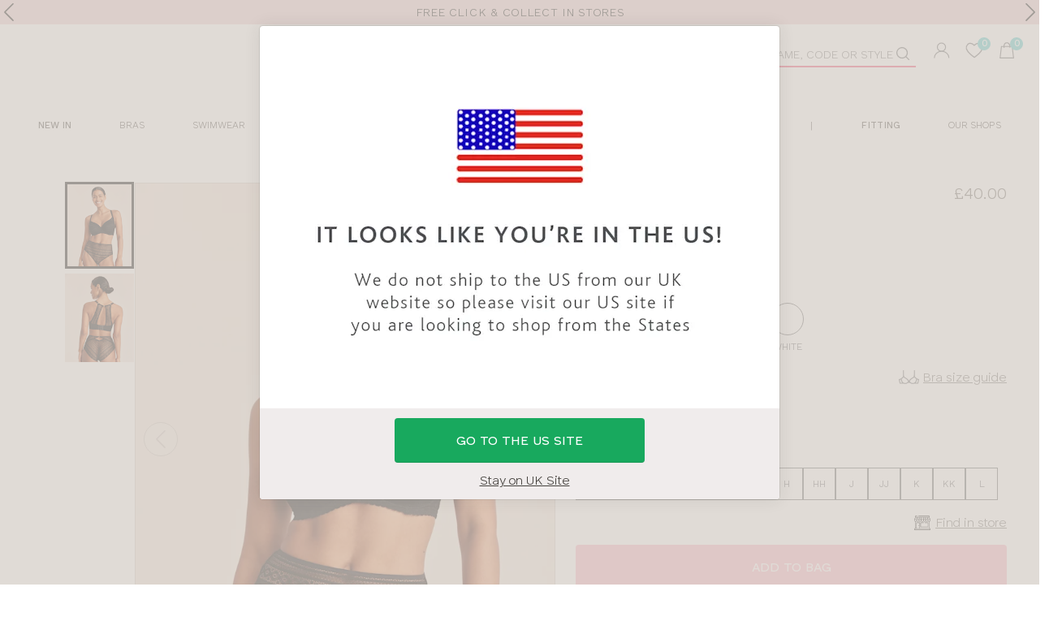

--- FILE ---
content_type: text/html; charset=utf-8
request_url: https://www.bravissimo.com/products/alicia-bra-lg145/
body_size: 96062
content:
<!DOCTYPE html><html lang="en-GB" class="no-js"><head><link rel="dns-prefetch" href="//connect.facebook.net"/><link rel="dns-prefetch" href="//www.googletagmanager.com"/><link rel="dns-prefetch" href="//www.dwin1.com"/><link rel="dns-prefetch" href="//www.google-analytics.com"/><link rel="dns-prefetch" href="//ad.doubleclick.net"/><link rel="preconnect" href="//images.ctfassets.net"/><title data-react-helmet="true">Alicia Bra by Bravissimo | Black | Full Cup Bra</title><script type="text/javascript" src="https://try.abtasty.com/89b9dcbe0c9032c077eb07cc3f7edbd2.js"></script><script>window.NREUM||(NREUM={});NREUM.info = {"agent":"","beacon":"bam.nr-data.net","errorBeacon":"bam.nr-data.net","licenseKey":"82640de49e","applicationID":"26137813","agentToken":null,"applicationTime":248.736821,"transactionName":"Nl0BbRNZDEpTVRZYCg8XIEwSTA1UHRkSQwoFTQBNEhdYSl5DBQ==","queueTime":0,"ttGuid":"bbf2db0233b96c82"}; (window.NREUM||(NREUM={})).init={privacy:{cookies_enabled:true},ajax:{deny_list:[]},session_replay:{sampling_rate:0.01,mask_text_selector:"*",block_selector:"",mask_input_options:{date:false,text_area:false,week:false,select:false,color:false,range:false,textarea:false,url:false,number:false,search:false,month:false,datetime_local:false,tel:false,text:false,time:false,email:false},mask_all_inputs:true,enabled:true,error_sampling_rate:0.1},session_trace:{sampling_rate:0.0,mode:"FIXED_RATE",enabled:true,error_sampling_rate:0.0},feature_flags:["soft_nav"]};(window.NREUM||(NREUM={})).loader_config={xpid:"VgYHWFdaGwEGVVJVDwAE",licenseKey:"82640de49e",applicationID:"26137813",browserID:"45255667"};;/*! For license information please see nr-loader-spa-1.308.0.min.js.LICENSE.txt */
(()=>{var e,t,r={384:(e,t,r)=>{"use strict";r.d(t,{NT:()=>a,US:()=>u,Zm:()=>o,bQ:()=>d,dV:()=>c,pV:()=>l});var n=r(6154),i=r(1863),s=r(1910);const a={beacon:"bam.nr-data.net",errorBeacon:"bam.nr-data.net"};function o(){return n.gm.NREUM||(n.gm.NREUM={}),void 0===n.gm.newrelic&&(n.gm.newrelic=n.gm.NREUM),n.gm.NREUM}function c(){let e=o();return e.o||(e.o={ST:n.gm.setTimeout,SI:n.gm.setImmediate||n.gm.setInterval,CT:n.gm.clearTimeout,XHR:n.gm.XMLHttpRequest,REQ:n.gm.Request,EV:n.gm.Event,PR:n.gm.Promise,MO:n.gm.MutationObserver,FETCH:n.gm.fetch,WS:n.gm.WebSocket},(0,s.i)(...Object.values(e.o))),e}function d(e,t){let r=o();r.initializedAgents??={},t.initializedAt={ms:(0,i.t)(),date:new Date},r.initializedAgents[e]=t}function u(e,t){o()[e]=t}function l(){return function(){let e=o();const t=e.info||{};e.info={beacon:a.beacon,errorBeacon:a.errorBeacon,...t}}(),function(){let e=o();const t=e.init||{};e.init={...t}}(),c(),function(){let e=o();const t=e.loader_config||{};e.loader_config={...t}}(),o()}},782:(e,t,r)=>{"use strict";r.d(t,{T:()=>n});const n=r(860).K7.pageViewTiming},860:(e,t,r)=>{"use strict";r.d(t,{$J:()=>u,K7:()=>c,P3:()=>d,XX:()=>i,Yy:()=>o,df:()=>s,qY:()=>n,v4:()=>a});const n="events",i="jserrors",s="browser/blobs",a="rum",o="browser/logs",c={ajax:"ajax",genericEvents:"generic_events",jserrors:i,logging:"logging",metrics:"metrics",pageAction:"page_action",pageViewEvent:"page_view_event",pageViewTiming:"page_view_timing",sessionReplay:"session_replay",sessionTrace:"session_trace",softNav:"soft_navigations",spa:"spa"},d={[c.pageViewEvent]:1,[c.pageViewTiming]:2,[c.metrics]:3,[c.jserrors]:4,[c.spa]:5,[c.ajax]:6,[c.sessionTrace]:7,[c.softNav]:8,[c.sessionReplay]:9,[c.logging]:10,[c.genericEvents]:11},u={[c.pageViewEvent]:a,[c.pageViewTiming]:n,[c.ajax]:n,[c.spa]:n,[c.softNav]:n,[c.metrics]:i,[c.jserrors]:i,[c.sessionTrace]:s,[c.sessionReplay]:s,[c.logging]:o,[c.genericEvents]:"ins"}},944:(e,t,r)=>{"use strict";r.d(t,{R:()=>i});var n=r(3241);function i(e,t){"function"==typeof console.debug&&(console.debug("New Relic Warning: https://github.com/newrelic/newrelic-browser-agent/blob/main/docs/warning-codes.md#".concat(e),t),(0,n.W)({agentIdentifier:null,drained:null,type:"data",name:"warn",feature:"warn",data:{code:e,secondary:t}}))}},993:(e,t,r)=>{"use strict";r.d(t,{A$:()=>s,ET:()=>a,TZ:()=>o,p_:()=>i});var n=r(860);const i={ERROR:"ERROR",WARN:"WARN",INFO:"INFO",DEBUG:"DEBUG",TRACE:"TRACE"},s={OFF:0,ERROR:1,WARN:2,INFO:3,DEBUG:4,TRACE:5},a="log",o=n.K7.logging},1541:(e,t,r)=>{"use strict";r.d(t,{U:()=>i,f:()=>n});const n={MFE:"MFE",BA:"BA"};function i(e,t){if(2!==t?.harvestEndpointVersion)return{};const r=t.agentRef.runtime.appMetadata.agents[0].entityGuid;return e?{"source.id":e.id,"source.name":e.name,"source.type":e.type,"parent.id":e.parent?.id||r,"parent.type":e.parent?.type||n.BA}:{"entity.guid":r,appId:t.agentRef.info.applicationID}}},1687:(e,t,r)=>{"use strict";r.d(t,{Ak:()=>d,Ze:()=>h,x3:()=>u});var n=r(3241),i=r(7836),s=r(3606),a=r(860),o=r(2646);const c={};function d(e,t){const r={staged:!1,priority:a.P3[t]||0};l(e),c[e].get(t)||c[e].set(t,r)}function u(e,t){e&&c[e]&&(c[e].get(t)&&c[e].delete(t),p(e,t,!1),c[e].size&&f(e))}function l(e){if(!e)throw new Error("agentIdentifier required");c[e]||(c[e]=new Map)}function h(e="",t="feature",r=!1){if(l(e),!e||!c[e].get(t)||r)return p(e,t);c[e].get(t).staged=!0,f(e)}function f(e){const t=Array.from(c[e]);t.every(([e,t])=>t.staged)&&(t.sort((e,t)=>e[1].priority-t[1].priority),t.forEach(([t])=>{c[e].delete(t),p(e,t)}))}function p(e,t,r=!0){const a=e?i.ee.get(e):i.ee,c=s.i.handlers;if(!a.aborted&&a.backlog&&c){if((0,n.W)({agentIdentifier:e,type:"lifecycle",name:"drain",feature:t}),r){const e=a.backlog[t],r=c[t];if(r){for(let t=0;e&&t<e.length;++t)g(e[t],r);Object.entries(r).forEach(([e,t])=>{Object.values(t||{}).forEach(t=>{t[0]?.on&&t[0]?.context()instanceof o.y&&t[0].on(e,t[1])})})}}a.isolatedBacklog||delete c[t],a.backlog[t]=null,a.emit("drain-"+t,[])}}function g(e,t){var r=e[1];Object.values(t[r]||{}).forEach(t=>{var r=e[0];if(t[0]===r){var n=t[1],i=e[3],s=e[2];n.apply(i,s)}})}},1738:(e,t,r)=>{"use strict";r.d(t,{U:()=>f,Y:()=>h});var n=r(3241),i=r(9908),s=r(1863),a=r(944),o=r(5701),c=r(3969),d=r(8362),u=r(860),l=r(4261);function h(e,t,r,s){const h=s||r;!h||h[e]&&h[e]!==d.d.prototype[e]||(h[e]=function(){(0,i.p)(c.xV,["API/"+e+"/called"],void 0,u.K7.metrics,r.ee),(0,n.W)({agentIdentifier:r.agentIdentifier,drained:!!o.B?.[r.agentIdentifier],type:"data",name:"api",feature:l.Pl+e,data:{}});try{return t.apply(this,arguments)}catch(e){(0,a.R)(23,e)}})}function f(e,t,r,n,a){const o=e.info;null===r?delete o.jsAttributes[t]:o.jsAttributes[t]=r,(a||null===r)&&(0,i.p)(l.Pl+n,[(0,s.t)(),t,r],void 0,"session",e.ee)}},1741:(e,t,r)=>{"use strict";r.d(t,{W:()=>s});var n=r(944),i=r(4261);class s{#e(e,...t){if(this[e]!==s.prototype[e])return this[e](...t);(0,n.R)(35,e)}addPageAction(e,t){return this.#e(i.hG,e,t)}register(e){return this.#e(i.eY,e)}recordCustomEvent(e,t){return this.#e(i.fF,e,t)}setPageViewName(e,t){return this.#e(i.Fw,e,t)}setCustomAttribute(e,t,r){return this.#e(i.cD,e,t,r)}noticeError(e,t){return this.#e(i.o5,e,t)}setUserId(e,t=!1){return this.#e(i.Dl,e,t)}setApplicationVersion(e){return this.#e(i.nb,e)}setErrorHandler(e){return this.#e(i.bt,e)}addRelease(e,t){return this.#e(i.k6,e,t)}log(e,t){return this.#e(i.$9,e,t)}start(){return this.#e(i.d3)}finished(e){return this.#e(i.BL,e)}recordReplay(){return this.#e(i.CH)}pauseReplay(){return this.#e(i.Tb)}addToTrace(e){return this.#e(i.U2,e)}setCurrentRouteName(e){return this.#e(i.PA,e)}interaction(e){return this.#e(i.dT,e)}wrapLogger(e,t,r){return this.#e(i.Wb,e,t,r)}measure(e,t){return this.#e(i.V1,e,t)}consent(e){return this.#e(i.Pv,e)}}},1863:(e,t,r)=>{"use strict";function n(){return Math.floor(performance.now())}r.d(t,{t:()=>n})},1910:(e,t,r)=>{"use strict";r.d(t,{i:()=>s});var n=r(944);const i=new Map;function s(...e){return e.every(e=>{if(i.has(e))return i.get(e);const t="function"==typeof e?e.toString():"",r=t.includes("[native code]"),s=t.includes("nrWrapper");return r||s||(0,n.R)(64,e?.name||t),i.set(e,r),r})}},2555:(e,t,r)=>{"use strict";r.d(t,{D:()=>o,f:()=>a});var n=r(384),i=r(8122);const s={beacon:n.NT.beacon,errorBeacon:n.NT.errorBeacon,licenseKey:void 0,applicationID:void 0,sa:void 0,queueTime:void 0,applicationTime:void 0,ttGuid:void 0,user:void 0,account:void 0,product:void 0,extra:void 0,jsAttributes:{},userAttributes:void 0,atts:void 0,transactionName:void 0,tNamePlain:void 0};function a(e){try{return!!e.licenseKey&&!!e.errorBeacon&&!!e.applicationID}catch(e){return!1}}const o=e=>(0,i.a)(e,s)},2614:(e,t,r)=>{"use strict";r.d(t,{BB:()=>a,H3:()=>n,g:()=>d,iL:()=>c,tS:()=>o,uh:()=>i,wk:()=>s});const n="NRBA",i="SESSION",s=144e5,a=18e5,o={STARTED:"session-started",PAUSE:"session-pause",RESET:"session-reset",RESUME:"session-resume",UPDATE:"session-update"},c={SAME_TAB:"same-tab",CROSS_TAB:"cross-tab"},d={OFF:0,FULL:1,ERROR:2}},2646:(e,t,r)=>{"use strict";r.d(t,{y:()=>n});class n{constructor(e){this.contextId=e}}},2843:(e,t,r)=>{"use strict";r.d(t,{G:()=>s,u:()=>i});var n=r(3878);function i(e,t=!1,r,i){(0,n.DD)("visibilitychange",function(){if(t)return void("hidden"===document.visibilityState&&e());e(document.visibilityState)},r,i)}function s(e,t,r){(0,n.sp)("pagehide",e,t,r)}},3241:(e,t,r)=>{"use strict";r.d(t,{W:()=>s});var n=r(6154);const i="newrelic";function s(e={}){try{n.gm.dispatchEvent(new CustomEvent(i,{detail:e}))}catch(e){}}},3304:(e,t,r)=>{"use strict";r.d(t,{A:()=>s});var n=r(7836);const i=()=>{const e=new WeakSet;return(t,r)=>{if("object"==typeof r&&null!==r){if(e.has(r))return;e.add(r)}return r}};function s(e){try{return JSON.stringify(e,i())??""}catch(e){try{n.ee.emit("internal-error",[e])}catch(e){}return""}}},3333:(e,t,r)=>{"use strict";r.d(t,{$v:()=>u,TZ:()=>n,Xh:()=>c,Zp:()=>i,kd:()=>d,mq:()=>o,nf:()=>a,qN:()=>s});const n=r(860).K7.genericEvents,i=["auxclick","click","copy","keydown","paste","scrollend"],s=["focus","blur"],a=4,o=1e3,c=2e3,d=["PageAction","UserAction","BrowserPerformance"],u={RESOURCES:"experimental.resources",REGISTER:"register"}},3434:(e,t,r)=>{"use strict";r.d(t,{Jt:()=>s,YM:()=>d});var n=r(7836),i=r(5607);const s="nr@original:".concat(i.W),a=50;var o=Object.prototype.hasOwnProperty,c=!1;function d(e,t){return e||(e=n.ee),r.inPlace=function(e,t,n,i,s){n||(n="");const a="-"===n.charAt(0);for(let o=0;o<t.length;o++){const c=t[o],d=e[c];l(d)||(e[c]=r(d,a?c+n:n,i,c,s))}},r.flag=s,r;function r(t,r,n,c,d){return l(t)?t:(r||(r=""),nrWrapper[s]=t,function(e,t,r){if(Object.defineProperty&&Object.keys)try{return Object.keys(e).forEach(function(r){Object.defineProperty(t,r,{get:function(){return e[r]},set:function(t){return e[r]=t,t}})}),t}catch(e){u([e],r)}for(var n in e)o.call(e,n)&&(t[n]=e[n])}(t,nrWrapper,e),nrWrapper);function nrWrapper(){var s,o,l,h;let f;try{o=this,s=[...arguments],l="function"==typeof n?n(s,o):n||{}}catch(t){u([t,"",[s,o,c],l],e)}i(r+"start",[s,o,c],l,d);const p=performance.now();let g;try{return h=t.apply(o,s),g=performance.now(),h}catch(e){throw g=performance.now(),i(r+"err",[s,o,e],l,d),f=e,f}finally{const e=g-p,t={start:p,end:g,duration:e,isLongTask:e>=a,methodName:c,thrownError:f};t.isLongTask&&i("long-task",[t,o],l,d),i(r+"end",[s,o,h],l,d)}}}function i(r,n,i,s){if(!c||t){var a=c;c=!0;try{e.emit(r,n,i,t,s)}catch(t){u([t,r,n,i],e)}c=a}}}function u(e,t){t||(t=n.ee);try{t.emit("internal-error",e)}catch(e){}}function l(e){return!(e&&"function"==typeof e&&e.apply&&!e[s])}},3606:(e,t,r)=>{"use strict";r.d(t,{i:()=>s});var n=r(9908);s.on=a;var i=s.handlers={};function s(e,t,r,s){a(s||n.d,i,e,t,r)}function a(e,t,r,i,s){s||(s="feature"),e||(e=n.d);var a=t[s]=t[s]||{};(a[r]=a[r]||[]).push([e,i])}},3738:(e,t,r)=>{"use strict";r.d(t,{He:()=>i,Kp:()=>o,Lc:()=>d,Rz:()=>u,TZ:()=>n,bD:()=>s,d3:()=>a,jx:()=>l,sl:()=>h,uP:()=>c});const n=r(860).K7.sessionTrace,i="bstResource",s="resource",a="-start",o="-end",c="fn"+a,d="fn"+o,u="pushState",l=1e3,h=3e4},3785:(e,t,r)=>{"use strict";r.d(t,{R:()=>c,b:()=>d});var n=r(9908),i=r(1863),s=r(860),a=r(3969),o=r(993);function c(e,t,r={},c=o.p_.INFO,d=!0,u,l=(0,i.t)()){(0,n.p)(a.xV,["API/logging/".concat(c.toLowerCase(),"/called")],void 0,s.K7.metrics,e),(0,n.p)(o.ET,[l,t,r,c,d,u],void 0,s.K7.logging,e)}function d(e){return"string"==typeof e&&Object.values(o.p_).some(t=>t===e.toUpperCase().trim())}},3878:(e,t,r)=>{"use strict";function n(e,t){return{capture:e,passive:!1,signal:t}}function i(e,t,r=!1,i){window.addEventListener(e,t,n(r,i))}function s(e,t,r=!1,i){document.addEventListener(e,t,n(r,i))}r.d(t,{DD:()=>s,jT:()=>n,sp:()=>i})},3962:(e,t,r)=>{"use strict";r.d(t,{AM:()=>a,O2:()=>l,OV:()=>s,Qu:()=>h,TZ:()=>c,ih:()=>f,pP:()=>o,t1:()=>u,tC:()=>i,wD:()=>d});var n=r(860);const i=["click","keydown","submit"],s="popstate",a="api",o="initialPageLoad",c=n.K7.softNav,d=5e3,u=500,l={INITIAL_PAGE_LOAD:"",ROUTE_CHANGE:1,UNSPECIFIED:2},h={INTERACTION:1,AJAX:2,CUSTOM_END:3,CUSTOM_TRACER:4},f={IP:"in progress",PF:"pending finish",FIN:"finished",CAN:"cancelled"}},3969:(e,t,r)=>{"use strict";r.d(t,{TZ:()=>n,XG:()=>o,rs:()=>i,xV:()=>a,z_:()=>s});const n=r(860).K7.metrics,i="sm",s="cm",a="storeSupportabilityMetrics",o="storeEventMetrics"},4234:(e,t,r)=>{"use strict";r.d(t,{W:()=>s});var n=r(7836),i=r(1687);class s{constructor(e,t){this.agentIdentifier=e,this.ee=n.ee.get(e),this.featureName=t,this.blocked=!1}deregisterDrain(){(0,i.x3)(this.agentIdentifier,this.featureName)}}},4261:(e,t,r)=>{"use strict";r.d(t,{$9:()=>u,BL:()=>c,CH:()=>p,Dl:()=>R,Fw:()=>w,PA:()=>v,Pl:()=>n,Pv:()=>A,Tb:()=>h,U2:()=>a,V1:()=>E,Wb:()=>T,bt:()=>y,cD:()=>b,d3:()=>x,dT:()=>d,eY:()=>g,fF:()=>f,hG:()=>s,hw:()=>i,k6:()=>o,nb:()=>m,o5:()=>l});const n="api-",i=n+"ixn-",s="addPageAction",a="addToTrace",o="addRelease",c="finished",d="interaction",u="log",l="noticeError",h="pauseReplay",f="recordCustomEvent",p="recordReplay",g="register",m="setApplicationVersion",v="setCurrentRouteName",b="setCustomAttribute",y="setErrorHandler",w="setPageViewName",R="setUserId",x="start",T="wrapLogger",E="measure",A="consent"},5205:(e,t,r)=>{"use strict";r.d(t,{j:()=>S});var n=r(384),i=r(1741);var s=r(2555),a=r(3333);const o=e=>{if(!e||"string"!=typeof e)return!1;try{document.createDocumentFragment().querySelector(e)}catch{return!1}return!0};var c=r(2614),d=r(944),u=r(8122);const l="[data-nr-mask]",h=e=>(0,u.a)(e,(()=>{const e={feature_flags:[],experimental:{allow_registered_children:!1,resources:!1},mask_selector:"*",block_selector:"[data-nr-block]",mask_input_options:{color:!1,date:!1,"datetime-local":!1,email:!1,month:!1,number:!1,range:!1,search:!1,tel:!1,text:!1,time:!1,url:!1,week:!1,textarea:!1,select:!1,password:!0}};return{ajax:{deny_list:void 0,block_internal:!0,enabled:!0,autoStart:!0},api:{get allow_registered_children(){return e.feature_flags.includes(a.$v.REGISTER)||e.experimental.allow_registered_children},set allow_registered_children(t){e.experimental.allow_registered_children=t},duplicate_registered_data:!1},browser_consent_mode:{enabled:!1},distributed_tracing:{enabled:void 0,exclude_newrelic_header:void 0,cors_use_newrelic_header:void 0,cors_use_tracecontext_headers:void 0,allowed_origins:void 0},get feature_flags(){return e.feature_flags},set feature_flags(t){e.feature_flags=t},generic_events:{enabled:!0,autoStart:!0},harvest:{interval:30},jserrors:{enabled:!0,autoStart:!0},logging:{enabled:!0,autoStart:!0},metrics:{enabled:!0,autoStart:!0},obfuscate:void 0,page_action:{enabled:!0},page_view_event:{enabled:!0,autoStart:!0},page_view_timing:{enabled:!0,autoStart:!0},performance:{capture_marks:!1,capture_measures:!1,capture_detail:!0,resources:{get enabled(){return e.feature_flags.includes(a.$v.RESOURCES)||e.experimental.resources},set enabled(t){e.experimental.resources=t},asset_types:[],first_party_domains:[],ignore_newrelic:!0}},privacy:{cookies_enabled:!0},proxy:{assets:void 0,beacon:void 0},session:{expiresMs:c.wk,inactiveMs:c.BB},session_replay:{autoStart:!0,enabled:!1,preload:!1,sampling_rate:10,error_sampling_rate:100,collect_fonts:!1,inline_images:!1,fix_stylesheets:!0,mask_all_inputs:!0,get mask_text_selector(){return e.mask_selector},set mask_text_selector(t){o(t)?e.mask_selector="".concat(t,",").concat(l):""===t||null===t?e.mask_selector=l:(0,d.R)(5,t)},get block_class(){return"nr-block"},get ignore_class(){return"nr-ignore"},get mask_text_class(){return"nr-mask"},get block_selector(){return e.block_selector},set block_selector(t){o(t)?e.block_selector+=",".concat(t):""!==t&&(0,d.R)(6,t)},get mask_input_options(){return e.mask_input_options},set mask_input_options(t){t&&"object"==typeof t?e.mask_input_options={...t,password:!0}:(0,d.R)(7,t)}},session_trace:{enabled:!0,autoStart:!0},soft_navigations:{enabled:!0,autoStart:!0},spa:{enabled:!0,autoStart:!0},ssl:void 0,user_actions:{enabled:!0,elementAttributes:["id","className","tagName","type"]}}})());var f=r(6154),p=r(9324);let g=0;const m={buildEnv:p.F3,distMethod:p.Xs,version:p.xv,originTime:f.WN},v={consented:!1},b={appMetadata:{},get consented(){return this.session?.state?.consent||v.consented},set consented(e){v.consented=e},customTransaction:void 0,denyList:void 0,disabled:!1,harvester:void 0,isolatedBacklog:!1,isRecording:!1,loaderType:void 0,maxBytes:3e4,obfuscator:void 0,onerror:void 0,ptid:void 0,releaseIds:{},session:void 0,timeKeeper:void 0,registeredEntities:[],jsAttributesMetadata:{bytes:0},get harvestCount(){return++g}},y=e=>{const t=(0,u.a)(e,b),r=Object.keys(m).reduce((e,t)=>(e[t]={value:m[t],writable:!1,configurable:!0,enumerable:!0},e),{});return Object.defineProperties(t,r)};var w=r(5701);const R=e=>{const t=e.startsWith("http");e+="/",r.p=t?e:"https://"+e};var x=r(7836),T=r(3241);const E={accountID:void 0,trustKey:void 0,agentID:void 0,licenseKey:void 0,applicationID:void 0,xpid:void 0},A=e=>(0,u.a)(e,E),_=new Set;function S(e,t={},r,a){let{init:o,info:c,loader_config:d,runtime:u={},exposed:l=!0}=t;if(!c){const e=(0,n.pV)();o=e.init,c=e.info,d=e.loader_config}e.init=h(o||{}),e.loader_config=A(d||{}),c.jsAttributes??={},f.bv&&(c.jsAttributes.isWorker=!0),e.info=(0,s.D)(c);const p=e.init,g=[c.beacon,c.errorBeacon];_.has(e.agentIdentifier)||(p.proxy.assets&&(R(p.proxy.assets),g.push(p.proxy.assets)),p.proxy.beacon&&g.push(p.proxy.beacon),e.beacons=[...g],function(e){const t=(0,n.pV)();Object.getOwnPropertyNames(i.W.prototype).forEach(r=>{const n=i.W.prototype[r];if("function"!=typeof n||"constructor"===n)return;let s=t[r];e[r]&&!1!==e.exposed&&"micro-agent"!==e.runtime?.loaderType&&(t[r]=(...t)=>{const n=e[r](...t);return s?s(...t):n})})}(e),(0,n.US)("activatedFeatures",w.B)),u.denyList=[...p.ajax.deny_list||[],...p.ajax.block_internal?g:[]],u.ptid=e.agentIdentifier,u.loaderType=r,e.runtime=y(u),_.has(e.agentIdentifier)||(e.ee=x.ee.get(e.agentIdentifier),e.exposed=l,(0,T.W)({agentIdentifier:e.agentIdentifier,drained:!!w.B?.[e.agentIdentifier],type:"lifecycle",name:"initialize",feature:void 0,data:e.config})),_.add(e.agentIdentifier)}},5270:(e,t,r)=>{"use strict";r.d(t,{Aw:()=>a,SR:()=>s,rF:()=>o});var n=r(384),i=r(7767);function s(e){return!!(0,n.dV)().o.MO&&(0,i.V)(e)&&!0===e?.session_trace.enabled}function a(e){return!0===e?.session_replay.preload&&s(e)}function o(e,t){try{if("string"==typeof t?.type){if("password"===t.type.toLowerCase())return"*".repeat(e?.length||0);if(void 0!==t?.dataset?.nrUnmask||t?.classList?.contains("nr-unmask"))return e}}catch(e){}return"string"==typeof e?e.replace(/[\S]/g,"*"):"*".repeat(e?.length||0)}},5289:(e,t,r)=>{"use strict";r.d(t,{GG:()=>a,Qr:()=>c,sB:()=>o});var n=r(3878),i=r(6389);function s(){return"undefined"==typeof document||"complete"===document.readyState}function a(e,t){if(s())return e();const r=(0,i.J)(e),a=setInterval(()=>{s()&&(clearInterval(a),r())},500);(0,n.sp)("load",r,t)}function o(e){if(s())return e();(0,n.DD)("DOMContentLoaded",e)}function c(e){if(s())return e();(0,n.sp)("popstate",e)}},5607:(e,t,r)=>{"use strict";r.d(t,{W:()=>n});const n=(0,r(9566).bz)()},5701:(e,t,r)=>{"use strict";r.d(t,{B:()=>s,t:()=>a});var n=r(3241);const i=new Set,s={};function a(e,t){const r=t.agentIdentifier;s[r]??={},e&&"object"==typeof e&&(i.has(r)||(t.ee.emit("rumresp",[e]),s[r]=e,i.add(r),(0,n.W)({agentIdentifier:r,loaded:!0,drained:!0,type:"lifecycle",name:"load",feature:void 0,data:e})))}},6154:(e,t,r)=>{"use strict";r.d(t,{OF:()=>d,RI:()=>i,WN:()=>h,bv:()=>s,eN:()=>f,gm:()=>a,lR:()=>l,m:()=>c,mw:()=>o,sb:()=>u});var n=r(1863);const i="undefined"!=typeof window&&!!window.document,s="undefined"!=typeof WorkerGlobalScope&&("undefined"!=typeof self&&self instanceof WorkerGlobalScope&&self.navigator instanceof WorkerNavigator||"undefined"!=typeof globalThis&&globalThis instanceof WorkerGlobalScope&&globalThis.navigator instanceof WorkerNavigator),a=i?window:"undefined"!=typeof WorkerGlobalScope&&("undefined"!=typeof self&&self instanceof WorkerGlobalScope&&self||"undefined"!=typeof globalThis&&globalThis instanceof WorkerGlobalScope&&globalThis),o=Boolean("hidden"===a?.document?.visibilityState),c=""+a?.location,d=/iPad|iPhone|iPod/.test(a.navigator?.userAgent),u=d&&"undefined"==typeof SharedWorker,l=(()=>{const e=a.navigator?.userAgent?.match(/Firefox[/\s](\d+\.\d+)/);return Array.isArray(e)&&e.length>=2?+e[1]:0})(),h=Date.now()-(0,n.t)(),f=()=>"undefined"!=typeof PerformanceNavigationTiming&&a?.performance?.getEntriesByType("navigation")?.[0]?.responseStart},6344:(e,t,r)=>{"use strict";r.d(t,{BB:()=>u,Qb:()=>l,TZ:()=>i,Ug:()=>a,Vh:()=>s,_s:()=>o,bc:()=>d,yP:()=>c});var n=r(2614);const i=r(860).K7.sessionReplay,s="errorDuringReplay",a=.12,o={DomContentLoaded:0,Load:1,FullSnapshot:2,IncrementalSnapshot:3,Meta:4,Custom:5},c={[n.g.ERROR]:15e3,[n.g.FULL]:3e5,[n.g.OFF]:0},d={RESET:{message:"Session was reset",sm:"Reset"},IMPORT:{message:"Recorder failed to import",sm:"Import"},TOO_MANY:{message:"429: Too Many Requests",sm:"Too-Many"},TOO_BIG:{message:"Payload was too large",sm:"Too-Big"},CROSS_TAB:{message:"Session Entity was set to OFF on another tab",sm:"Cross-Tab"},ENTITLEMENTS:{message:"Session Replay is not allowed and will not be started",sm:"Entitlement"}},u=5e3,l={API:"api",RESUME:"resume",SWITCH_TO_FULL:"switchToFull",INITIALIZE:"initialize",PRELOAD:"preload"}},6389:(e,t,r)=>{"use strict";function n(e,t=500,r={}){const n=r?.leading||!1;let i;return(...r)=>{n&&void 0===i&&(e.apply(this,r),i=setTimeout(()=>{i=clearTimeout(i)},t)),n||(clearTimeout(i),i=setTimeout(()=>{e.apply(this,r)},t))}}function i(e){let t=!1;return(...r)=>{t||(t=!0,e.apply(this,r))}}r.d(t,{J:()=>i,s:()=>n})},6630:(e,t,r)=>{"use strict";r.d(t,{T:()=>n});const n=r(860).K7.pageViewEvent},6774:(e,t,r)=>{"use strict";r.d(t,{T:()=>n});const n=r(860).K7.jserrors},7295:(e,t,r)=>{"use strict";r.d(t,{Xv:()=>a,gX:()=>i,iW:()=>s});var n=[];function i(e){if(!e||s(e))return!1;if(0===n.length)return!0;if("*"===n[0].hostname)return!1;for(var t=0;t<n.length;t++){var r=n[t];if(r.hostname.test(e.hostname)&&r.pathname.test(e.pathname))return!1}return!0}function s(e){return void 0===e.hostname}function a(e){if(n=[],e&&e.length)for(var t=0;t<e.length;t++){let r=e[t];if(!r)continue;if("*"===r)return void(n=[{hostname:"*"}]);0===r.indexOf("http://")?r=r.substring(7):0===r.indexOf("https://")&&(r=r.substring(8));const i=r.indexOf("/");let s,a;i>0?(s=r.substring(0,i),a=r.substring(i)):(s=r,a="*");let[c]=s.split(":");n.push({hostname:o(c),pathname:o(a,!0)})}}function o(e,t=!1){const r=e.replace(/[.+?^${}()|[\]\\]/g,e=>"\\"+e).replace(/\*/g,".*?");return new RegExp((t?"^":"")+r+"$")}},7485:(e,t,r)=>{"use strict";r.d(t,{D:()=>i});var n=r(6154);function i(e){if(0===(e||"").indexOf("data:"))return{protocol:"data"};try{const t=new URL(e,location.href),r={port:t.port,hostname:t.hostname,pathname:t.pathname,search:t.search,protocol:t.protocol.slice(0,t.protocol.indexOf(":")),sameOrigin:t.protocol===n.gm?.location?.protocol&&t.host===n.gm?.location?.host};return r.port&&""!==r.port||("http:"===t.protocol&&(r.port="80"),"https:"===t.protocol&&(r.port="443")),r.pathname&&""!==r.pathname?r.pathname.startsWith("/")||(r.pathname="/".concat(r.pathname)):r.pathname="/",r}catch(e){return{}}}},7699:(e,t,r)=>{"use strict";r.d(t,{It:()=>s,KC:()=>o,No:()=>i,qh:()=>a});var n=r(860);const i=16e3,s=1e6,a="SESSION_ERROR",o={[n.K7.logging]:!0,[n.K7.genericEvents]:!1,[n.K7.jserrors]:!1,[n.K7.ajax]:!1}},7767:(e,t,r)=>{"use strict";r.d(t,{V:()=>i});var n=r(6154);const i=e=>n.RI&&!0===e?.privacy.cookies_enabled},7836:(e,t,r)=>{"use strict";r.d(t,{P:()=>o,ee:()=>c});var n=r(384),i=r(8990),s=r(2646),a=r(5607);const o="nr@context:".concat(a.W),c=function e(t,r){var n={},a={},u={},l=!1;try{l=16===r.length&&d.initializedAgents?.[r]?.runtime.isolatedBacklog}catch(e){}var h={on:p,addEventListener:p,removeEventListener:function(e,t){var r=n[e];if(!r)return;for(var i=0;i<r.length;i++)r[i]===t&&r.splice(i,1)},emit:function(e,r,n,i,s){!1!==s&&(s=!0);if(c.aborted&&!i)return;t&&s&&t.emit(e,r,n);var o=f(n);g(e).forEach(e=>{e.apply(o,r)});var d=v()[a[e]];d&&d.push([h,e,r,o]);return o},get:m,listeners:g,context:f,buffer:function(e,t){const r=v();if(t=t||"feature",h.aborted)return;Object.entries(e||{}).forEach(([e,n])=>{a[n]=t,t in r||(r[t]=[])})},abort:function(){h._aborted=!0,Object.keys(h.backlog).forEach(e=>{delete h.backlog[e]})},isBuffering:function(e){return!!v()[a[e]]},debugId:r,backlog:l?{}:t&&"object"==typeof t.backlog?t.backlog:{},isolatedBacklog:l};return Object.defineProperty(h,"aborted",{get:()=>{let e=h._aborted||!1;return e||(t&&(e=t.aborted),e)}}),h;function f(e){return e&&e instanceof s.y?e:e?(0,i.I)(e,o,()=>new s.y(o)):new s.y(o)}function p(e,t){n[e]=g(e).concat(t)}function g(e){return n[e]||[]}function m(t){return u[t]=u[t]||e(h,t)}function v(){return h.backlog}}(void 0,"globalEE"),d=(0,n.Zm)();d.ee||(d.ee=c)},8122:(e,t,r)=>{"use strict";r.d(t,{a:()=>i});var n=r(944);function i(e,t){try{if(!e||"object"!=typeof e)return(0,n.R)(3);if(!t||"object"!=typeof t)return(0,n.R)(4);const r=Object.create(Object.getPrototypeOf(t),Object.getOwnPropertyDescriptors(t)),s=0===Object.keys(r).length?e:r;for(let a in s)if(void 0!==e[a])try{if(null===e[a]){r[a]=null;continue}Array.isArray(e[a])&&Array.isArray(t[a])?r[a]=Array.from(new Set([...e[a],...t[a]])):"object"==typeof e[a]&&"object"==typeof t[a]?r[a]=i(e[a],t[a]):r[a]=e[a]}catch(e){r[a]||(0,n.R)(1,e)}return r}catch(e){(0,n.R)(2,e)}}},8139:(e,t,r)=>{"use strict";r.d(t,{u:()=>h});var n=r(7836),i=r(3434),s=r(8990),a=r(6154);const o={},c=a.gm.XMLHttpRequest,d="addEventListener",u="removeEventListener",l="nr@wrapped:".concat(n.P);function h(e){var t=function(e){return(e||n.ee).get("events")}(e);if(o[t.debugId]++)return t;o[t.debugId]=1;var r=(0,i.YM)(t,!0);function h(e){r.inPlace(e,[d,u],"-",p)}function p(e,t){return e[1]}return"getPrototypeOf"in Object&&(a.RI&&f(document,h),c&&f(c.prototype,h),f(a.gm,h)),t.on(d+"-start",function(e,t){var n=e[1];if(null!==n&&("function"==typeof n||"object"==typeof n)&&"newrelic"!==e[0]){var i=(0,s.I)(n,l,function(){var e={object:function(){if("function"!=typeof n.handleEvent)return;return n.handleEvent.apply(n,arguments)},function:n}[typeof n];return e?r(e,"fn-",null,e.name||"anonymous"):n});this.wrapped=e[1]=i}}),t.on(u+"-start",function(e){e[1]=this.wrapped||e[1]}),t}function f(e,t,...r){let n=e;for(;"object"==typeof n&&!Object.prototype.hasOwnProperty.call(n,d);)n=Object.getPrototypeOf(n);n&&t(n,...r)}},8362:(e,t,r)=>{"use strict";r.d(t,{d:()=>s});var n=r(9566),i=r(1741);class s extends i.W{agentIdentifier=(0,n.LA)(16)}},8374:(e,t,r)=>{r.nc=(()=>{try{return document?.currentScript?.nonce}catch(e){}return""})()},8990:(e,t,r)=>{"use strict";r.d(t,{I:()=>i});var n=Object.prototype.hasOwnProperty;function i(e,t,r){if(n.call(e,t))return e[t];var i=r();if(Object.defineProperty&&Object.keys)try{return Object.defineProperty(e,t,{value:i,writable:!0,enumerable:!1}),i}catch(e){}return e[t]=i,i}},9119:(e,t,r)=>{"use strict";r.d(t,{L:()=>s});var n=/([^?#]*)[^#]*(#[^?]*|$).*/,i=/([^?#]*)().*/;function s(e,t){return e?e.replace(t?n:i,"$1$2"):e}},9300:(e,t,r)=>{"use strict";r.d(t,{T:()=>n});const n=r(860).K7.ajax},9324:(e,t,r)=>{"use strict";r.d(t,{AJ:()=>a,F3:()=>i,Xs:()=>s,Yq:()=>o,xv:()=>n});const n="1.308.0",i="PROD",s="CDN",a="@newrelic/rrweb",o="1.0.1"},9566:(e,t,r)=>{"use strict";r.d(t,{LA:()=>o,ZF:()=>c,bz:()=>a,el:()=>d});var n=r(6154);const i="xxxxxxxx-xxxx-4xxx-yxxx-xxxxxxxxxxxx";function s(e,t){return e?15&e[t]:16*Math.random()|0}function a(){const e=n.gm?.crypto||n.gm?.msCrypto;let t,r=0;return e&&e.getRandomValues&&(t=e.getRandomValues(new Uint8Array(30))),i.split("").map(e=>"x"===e?s(t,r++).toString(16):"y"===e?(3&s()|8).toString(16):e).join("")}function o(e){const t=n.gm?.crypto||n.gm?.msCrypto;let r,i=0;t&&t.getRandomValues&&(r=t.getRandomValues(new Uint8Array(e)));const a=[];for(var o=0;o<e;o++)a.push(s(r,i++).toString(16));return a.join("")}function c(){return o(16)}function d(){return o(32)}},9908:(e,t,r)=>{"use strict";r.d(t,{d:()=>n,p:()=>i});var n=r(7836).ee.get("handle");function i(e,t,r,i,s){s?(s.buffer([e],i),s.emit(e,t,r)):(n.buffer([e],i),n.emit(e,t,r))}}},n={};function i(e){var t=n[e];if(void 0!==t)return t.exports;var s=n[e]={exports:{}};return r[e](s,s.exports,i),s.exports}i.m=r,i.d=(e,t)=>{for(var r in t)i.o(t,r)&&!i.o(e,r)&&Object.defineProperty(e,r,{enumerable:!0,get:t[r]})},i.f={},i.e=e=>Promise.all(Object.keys(i.f).reduce((t,r)=>(i.f[r](e,t),t),[])),i.u=e=>({212:"nr-spa-compressor",249:"nr-spa-recorder",478:"nr-spa"}[e]+"-1.308.0.min.js"),i.o=(e,t)=>Object.prototype.hasOwnProperty.call(e,t),e={},t="NRBA-1.308.0.PROD:",i.l=(r,n,s,a)=>{if(e[r])e[r].push(n);else{var o,c;if(void 0!==s)for(var d=document.getElementsByTagName("script"),u=0;u<d.length;u++){var l=d[u];if(l.getAttribute("src")==r||l.getAttribute("data-webpack")==t+s){o=l;break}}if(!o){c=!0;var h={478:"sha512-RSfSVnmHk59T/uIPbdSE0LPeqcEdF4/+XhfJdBuccH5rYMOEZDhFdtnh6X6nJk7hGpzHd9Ujhsy7lZEz/ORYCQ==",249:"sha512-ehJXhmntm85NSqW4MkhfQqmeKFulra3klDyY0OPDUE+sQ3GokHlPh1pmAzuNy//3j4ac6lzIbmXLvGQBMYmrkg==",212:"sha512-B9h4CR46ndKRgMBcK+j67uSR2RCnJfGefU+A7FrgR/k42ovXy5x/MAVFiSvFxuVeEk/pNLgvYGMp1cBSK/G6Fg=="};(o=document.createElement("script")).charset="utf-8",i.nc&&o.setAttribute("nonce",i.nc),o.setAttribute("data-webpack",t+s),o.src=r,0!==o.src.indexOf(window.location.origin+"/")&&(o.crossOrigin="anonymous"),h[a]&&(o.integrity=h[a])}e[r]=[n];var f=(t,n)=>{o.onerror=o.onload=null,clearTimeout(p);var i=e[r];if(delete e[r],o.parentNode&&o.parentNode.removeChild(o),i&&i.forEach(e=>e(n)),t)return t(n)},p=setTimeout(f.bind(null,void 0,{type:"timeout",target:o}),12e4);o.onerror=f.bind(null,o.onerror),o.onload=f.bind(null,o.onload),c&&document.head.appendChild(o)}},i.r=e=>{"undefined"!=typeof Symbol&&Symbol.toStringTag&&Object.defineProperty(e,Symbol.toStringTag,{value:"Module"}),Object.defineProperty(e,"__esModule",{value:!0})},i.p="https://js-agent.newrelic.com/",(()=>{var e={38:0,788:0};i.f.j=(t,r)=>{var n=i.o(e,t)?e[t]:void 0;if(0!==n)if(n)r.push(n[2]);else{var s=new Promise((r,i)=>n=e[t]=[r,i]);r.push(n[2]=s);var a=i.p+i.u(t),o=new Error;i.l(a,r=>{if(i.o(e,t)&&(0!==(n=e[t])&&(e[t]=void 0),n)){var s=r&&("load"===r.type?"missing":r.type),a=r&&r.target&&r.target.src;o.message="Loading chunk "+t+" failed: ("+s+": "+a+")",o.name="ChunkLoadError",o.type=s,o.request=a,n[1](o)}},"chunk-"+t,t)}};var t=(t,r)=>{var n,s,[a,o,c]=r,d=0;if(a.some(t=>0!==e[t])){for(n in o)i.o(o,n)&&(i.m[n]=o[n]);if(c)c(i)}for(t&&t(r);d<a.length;d++)s=a[d],i.o(e,s)&&e[s]&&e[s][0](),e[s]=0},r=self["webpackChunk:NRBA-1.308.0.PROD"]=self["webpackChunk:NRBA-1.308.0.PROD"]||[];r.forEach(t.bind(null,0)),r.push=t.bind(null,r.push.bind(r))})(),(()=>{"use strict";i(8374);var e=i(8362),t=i(860);const r=Object.values(t.K7);var n=i(5205);var s=i(9908),a=i(1863),o=i(4261),c=i(1738);var d=i(1687),u=i(4234),l=i(5289),h=i(6154),f=i(944),p=i(5270),g=i(7767),m=i(6389),v=i(7699);class b extends u.W{constructor(e,t){super(e.agentIdentifier,t),this.agentRef=e,this.abortHandler=void 0,this.featAggregate=void 0,this.loadedSuccessfully=void 0,this.onAggregateImported=new Promise(e=>{this.loadedSuccessfully=e}),this.deferred=Promise.resolve(),!1===e.init[this.featureName].autoStart?this.deferred=new Promise((t,r)=>{this.ee.on("manual-start-all",(0,m.J)(()=>{(0,d.Ak)(e.agentIdentifier,this.featureName),t()}))}):(0,d.Ak)(e.agentIdentifier,t)}importAggregator(e,t,r={}){if(this.featAggregate)return;const n=async()=>{let n;await this.deferred;try{if((0,g.V)(e.init)){const{setupAgentSession:t}=await i.e(478).then(i.bind(i,8766));n=t(e)}}catch(e){(0,f.R)(20,e),this.ee.emit("internal-error",[e]),(0,s.p)(v.qh,[e],void 0,this.featureName,this.ee)}try{if(!this.#t(this.featureName,n,e.init))return(0,d.Ze)(this.agentIdentifier,this.featureName),void this.loadedSuccessfully(!1);const{Aggregate:i}=await t();this.featAggregate=new i(e,r),e.runtime.harvester.initializedAggregates.push(this.featAggregate),this.loadedSuccessfully(!0)}catch(e){(0,f.R)(34,e),this.abortHandler?.(),(0,d.Ze)(this.agentIdentifier,this.featureName,!0),this.loadedSuccessfully(!1),this.ee&&this.ee.abort()}};h.RI?(0,l.GG)(()=>n(),!0):n()}#t(e,r,n){if(this.blocked)return!1;switch(e){case t.K7.sessionReplay:return(0,p.SR)(n)&&!!r;case t.K7.sessionTrace:return!!r;default:return!0}}}var y=i(6630),w=i(2614),R=i(3241);class x extends b{static featureName=y.T;constructor(e){var t;super(e,y.T),this.setupInspectionEvents(e.agentIdentifier),t=e,(0,c.Y)(o.Fw,function(e,r){"string"==typeof e&&("/"!==e.charAt(0)&&(e="/"+e),t.runtime.customTransaction=(r||"http://custom.transaction")+e,(0,s.p)(o.Pl+o.Fw,[(0,a.t)()],void 0,void 0,t.ee))},t),this.importAggregator(e,()=>i.e(478).then(i.bind(i,2467)))}setupInspectionEvents(e){const t=(t,r)=>{t&&(0,R.W)({agentIdentifier:e,timeStamp:t.timeStamp,loaded:"complete"===t.target.readyState,type:"window",name:r,data:t.target.location+""})};(0,l.sB)(e=>{t(e,"DOMContentLoaded")}),(0,l.GG)(e=>{t(e,"load")}),(0,l.Qr)(e=>{t(e,"navigate")}),this.ee.on(w.tS.UPDATE,(t,r)=>{(0,R.W)({agentIdentifier:e,type:"lifecycle",name:"session",data:r})})}}var T=i(384);class E extends e.d{constructor(e){var t;(super(),h.gm)?(this.features={},(0,T.bQ)(this.agentIdentifier,this),this.desiredFeatures=new Set(e.features||[]),this.desiredFeatures.add(x),(0,n.j)(this,e,e.loaderType||"agent"),t=this,(0,c.Y)(o.cD,function(e,r,n=!1){if("string"==typeof e){if(["string","number","boolean"].includes(typeof r)||null===r)return(0,c.U)(t,e,r,o.cD,n);(0,f.R)(40,typeof r)}else(0,f.R)(39,typeof e)},t),function(e){(0,c.Y)(o.Dl,function(t,r=!1){if("string"!=typeof t&&null!==t)return void(0,f.R)(41,typeof t);const n=e.info.jsAttributes["enduser.id"];r&&null!=n&&n!==t?(0,s.p)(o.Pl+"setUserIdAndResetSession",[t],void 0,"session",e.ee):(0,c.U)(e,"enduser.id",t,o.Dl,!0)},e)}(this),function(e){(0,c.Y)(o.nb,function(t){if("string"==typeof t||null===t)return(0,c.U)(e,"application.version",t,o.nb,!1);(0,f.R)(42,typeof t)},e)}(this),function(e){(0,c.Y)(o.d3,function(){e.ee.emit("manual-start-all")},e)}(this),function(e){(0,c.Y)(o.Pv,function(t=!0){if("boolean"==typeof t){if((0,s.p)(o.Pl+o.Pv,[t],void 0,"session",e.ee),e.runtime.consented=t,t){const t=e.features.page_view_event;t.onAggregateImported.then(e=>{const r=t.featAggregate;e&&!r.sentRum&&r.sendRum()})}}else(0,f.R)(65,typeof t)},e)}(this),this.run()):(0,f.R)(21)}get config(){return{info:this.info,init:this.init,loader_config:this.loader_config,runtime:this.runtime}}get api(){return this}run(){try{const e=function(e){const t={};return r.forEach(r=>{t[r]=!!e[r]?.enabled}),t}(this.init),n=[...this.desiredFeatures];n.sort((e,r)=>t.P3[e.featureName]-t.P3[r.featureName]),n.forEach(r=>{if(!e[r.featureName]&&r.featureName!==t.K7.pageViewEvent)return;if(r.featureName===t.K7.spa)return void(0,f.R)(67);const n=function(e){switch(e){case t.K7.ajax:return[t.K7.jserrors];case t.K7.sessionTrace:return[t.K7.ajax,t.K7.pageViewEvent];case t.K7.sessionReplay:return[t.K7.sessionTrace];case t.K7.pageViewTiming:return[t.K7.pageViewEvent];default:return[]}}(r.featureName).filter(e=>!(e in this.features));n.length>0&&(0,f.R)(36,{targetFeature:r.featureName,missingDependencies:n}),this.features[r.featureName]=new r(this)})}catch(e){(0,f.R)(22,e);for(const e in this.features)this.features[e].abortHandler?.();const t=(0,T.Zm)();delete t.initializedAgents[this.agentIdentifier]?.features,delete this.sharedAggregator;return t.ee.get(this.agentIdentifier).abort(),!1}}}var A=i(2843),_=i(782);class S extends b{static featureName=_.T;constructor(e){super(e,_.T),h.RI&&((0,A.u)(()=>(0,s.p)("docHidden",[(0,a.t)()],void 0,_.T,this.ee),!0),(0,A.G)(()=>(0,s.p)("winPagehide",[(0,a.t)()],void 0,_.T,this.ee)),this.importAggregator(e,()=>i.e(478).then(i.bind(i,9917))))}}var O=i(3969);class I extends b{static featureName=O.TZ;constructor(e){super(e,O.TZ),h.RI&&document.addEventListener("securitypolicyviolation",e=>{(0,s.p)(O.xV,["Generic/CSPViolation/Detected"],void 0,this.featureName,this.ee)}),this.importAggregator(e,()=>i.e(478).then(i.bind(i,6555)))}}var N=i(6774),P=i(3878),k=i(3304);class D{constructor(e,t,r,n,i){this.name="UncaughtError",this.message="string"==typeof e?e:(0,k.A)(e),this.sourceURL=t,this.line=r,this.column=n,this.__newrelic=i}}function C(e){return M(e)?e:new D(void 0!==e?.message?e.message:e,e?.filename||e?.sourceURL,e?.lineno||e?.line,e?.colno||e?.col,e?.__newrelic,e?.cause)}function j(e){const t="Unhandled Promise Rejection: ";if(!e?.reason)return;if(M(e.reason)){try{e.reason.message.startsWith(t)||(e.reason.message=t+e.reason.message)}catch(e){}return C(e.reason)}const r=C(e.reason);return(r.message||"").startsWith(t)||(r.message=t+r.message),r}function L(e){if(e.error instanceof SyntaxError&&!/:\d+$/.test(e.error.stack?.trim())){const t=new D(e.message,e.filename,e.lineno,e.colno,e.error.__newrelic,e.cause);return t.name=SyntaxError.name,t}return M(e.error)?e.error:C(e)}function M(e){return e instanceof Error&&!!e.stack}function H(e,r,n,i,o=(0,a.t)()){"string"==typeof e&&(e=new Error(e)),(0,s.p)("err",[e,o,!1,r,n.runtime.isRecording,void 0,i],void 0,t.K7.jserrors,n.ee),(0,s.p)("uaErr",[],void 0,t.K7.genericEvents,n.ee)}var B=i(1541),K=i(993),W=i(3785);function U(e,{customAttributes:t={},level:r=K.p_.INFO}={},n,i,s=(0,a.t)()){(0,W.R)(n.ee,e,t,r,!1,i,s)}function F(e,r,n,i,c=(0,a.t)()){(0,s.p)(o.Pl+o.hG,[c,e,r,i],void 0,t.K7.genericEvents,n.ee)}function V(e,r,n,i,c=(0,a.t)()){const{start:d,end:u,customAttributes:l}=r||{},h={customAttributes:l||{}};if("object"!=typeof h.customAttributes||"string"!=typeof e||0===e.length)return void(0,f.R)(57);const p=(e,t)=>null==e?t:"number"==typeof e?e:e instanceof PerformanceMark?e.startTime:Number.NaN;if(h.start=p(d,0),h.end=p(u,c),Number.isNaN(h.start)||Number.isNaN(h.end))(0,f.R)(57);else{if(h.duration=h.end-h.start,!(h.duration<0))return(0,s.p)(o.Pl+o.V1,[h,e,i],void 0,t.K7.genericEvents,n.ee),h;(0,f.R)(58)}}function G(e,r={},n,i,c=(0,a.t)()){(0,s.p)(o.Pl+o.fF,[c,e,r,i],void 0,t.K7.genericEvents,n.ee)}function z(e){(0,c.Y)(o.eY,function(t){return Y(e,t)},e)}function Y(e,r,n){(0,f.R)(54,"newrelic.register"),r||={},r.type=B.f.MFE,r.licenseKey||=e.info.licenseKey,r.blocked=!1,r.parent=n||{},Array.isArray(r.tags)||(r.tags=[]);const i={};r.tags.forEach(e=>{"name"!==e&&"id"!==e&&(i["source.".concat(e)]=!0)}),r.isolated??=!0;let o=()=>{};const c=e.runtime.registeredEntities;if(!r.isolated){const e=c.find(({metadata:{target:{id:e}}})=>e===r.id&&!r.isolated);if(e)return e}const d=e=>{r.blocked=!0,o=e};function u(e){return"string"==typeof e&&!!e.trim()&&e.trim().length<501||"number"==typeof e}e.init.api.allow_registered_children||d((0,m.J)(()=>(0,f.R)(55))),u(r.id)&&u(r.name)||d((0,m.J)(()=>(0,f.R)(48,r)));const l={addPageAction:(t,n={})=>g(F,[t,{...i,...n},e],r),deregister:()=>{d((0,m.J)(()=>(0,f.R)(68)))},log:(t,n={})=>g(U,[t,{...n,customAttributes:{...i,...n.customAttributes||{}}},e],r),measure:(t,n={})=>g(V,[t,{...n,customAttributes:{...i,...n.customAttributes||{}}},e],r),noticeError:(t,n={})=>g(H,[t,{...i,...n},e],r),register:(t={})=>g(Y,[e,t],l.metadata.target),recordCustomEvent:(t,n={})=>g(G,[t,{...i,...n},e],r),setApplicationVersion:e=>p("application.version",e),setCustomAttribute:(e,t)=>p(e,t),setUserId:e=>p("enduser.id",e),metadata:{customAttributes:i,target:r}},h=()=>(r.blocked&&o(),r.blocked);h()||c.push(l);const p=(e,t)=>{h()||(i[e]=t)},g=(r,n,i)=>{if(h())return;const o=(0,a.t)();(0,s.p)(O.xV,["API/register/".concat(r.name,"/called")],void 0,t.K7.metrics,e.ee);try{if(e.init.api.duplicate_registered_data&&"register"!==r.name){let e=n;if(n[1]instanceof Object){const t={"child.id":i.id,"child.type":i.type};e="customAttributes"in n[1]?[n[0],{...n[1],customAttributes:{...n[1].customAttributes,...t}},...n.slice(2)]:[n[0],{...n[1],...t},...n.slice(2)]}r(...e,void 0,o)}return r(...n,i,o)}catch(e){(0,f.R)(50,e)}};return l}class Z extends b{static featureName=N.T;constructor(e){var t;super(e,N.T),t=e,(0,c.Y)(o.o5,(e,r)=>H(e,r,t),t),function(e){(0,c.Y)(o.bt,function(t){e.runtime.onerror=t},e)}(e),function(e){let t=0;(0,c.Y)(o.k6,function(e,r){++t>10||(this.runtime.releaseIds[e.slice(-200)]=(""+r).slice(-200))},e)}(e),z(e);try{this.removeOnAbort=new AbortController}catch(e){}this.ee.on("internal-error",(t,r)=>{this.abortHandler&&(0,s.p)("ierr",[C(t),(0,a.t)(),!0,{},e.runtime.isRecording,r],void 0,this.featureName,this.ee)}),h.gm.addEventListener("unhandledrejection",t=>{this.abortHandler&&(0,s.p)("err",[j(t),(0,a.t)(),!1,{unhandledPromiseRejection:1},e.runtime.isRecording],void 0,this.featureName,this.ee)},(0,P.jT)(!1,this.removeOnAbort?.signal)),h.gm.addEventListener("error",t=>{this.abortHandler&&(0,s.p)("err",[L(t),(0,a.t)(),!1,{},e.runtime.isRecording],void 0,this.featureName,this.ee)},(0,P.jT)(!1,this.removeOnAbort?.signal)),this.abortHandler=this.#r,this.importAggregator(e,()=>i.e(478).then(i.bind(i,2176)))}#r(){this.removeOnAbort?.abort(),this.abortHandler=void 0}}var q=i(8990);let X=1;function J(e){const t=typeof e;return!e||"object"!==t&&"function"!==t?-1:e===h.gm?0:(0,q.I)(e,"nr@id",function(){return X++})}function Q(e){if("string"==typeof e&&e.length)return e.length;if("object"==typeof e){if("undefined"!=typeof ArrayBuffer&&e instanceof ArrayBuffer&&e.byteLength)return e.byteLength;if("undefined"!=typeof Blob&&e instanceof Blob&&e.size)return e.size;if(!("undefined"!=typeof FormData&&e instanceof FormData))try{return(0,k.A)(e).length}catch(e){return}}}var ee=i(8139),te=i(7836),re=i(3434);const ne={},ie=["open","send"];function se(e){var t=e||te.ee;const r=function(e){return(e||te.ee).get("xhr")}(t);if(void 0===h.gm.XMLHttpRequest)return r;if(ne[r.debugId]++)return r;ne[r.debugId]=1,(0,ee.u)(t);var n=(0,re.YM)(r),i=h.gm.XMLHttpRequest,s=h.gm.MutationObserver,a=h.gm.Promise,o=h.gm.setInterval,c="readystatechange",d=["onload","onerror","onabort","onloadstart","onloadend","onprogress","ontimeout"],u=[],l=h.gm.XMLHttpRequest=function(e){const t=new i(e),s=r.context(t);try{r.emit("new-xhr",[t],s),t.addEventListener(c,(a=s,function(){var e=this;e.readyState>3&&!a.resolved&&(a.resolved=!0,r.emit("xhr-resolved",[],e)),n.inPlace(e,d,"fn-",y)}),(0,P.jT)(!1))}catch(e){(0,f.R)(15,e);try{r.emit("internal-error",[e])}catch(e){}}var a;return t};function p(e,t){n.inPlace(t,["onreadystatechange"],"fn-",y)}if(function(e,t){for(var r in e)t[r]=e[r]}(i,l),l.prototype=i.prototype,n.inPlace(l.prototype,ie,"-xhr-",y),r.on("send-xhr-start",function(e,t){p(e,t),function(e){u.push(e),s&&(g?g.then(b):o?o(b):(m=-m,v.data=m))}(t)}),r.on("open-xhr-start",p),s){var g=a&&a.resolve();if(!o&&!a){var m=1,v=document.createTextNode(m);new s(b).observe(v,{characterData:!0})}}else t.on("fn-end",function(e){e[0]&&e[0].type===c||b()});function b(){for(var e=0;e<u.length;e++)p(0,u[e]);u.length&&(u=[])}function y(e,t){return t}return r}var ae="fetch-",oe=ae+"body-",ce=["arrayBuffer","blob","json","text","formData"],de=h.gm.Request,ue=h.gm.Response,le="prototype";const he={};function fe(e){const t=function(e){return(e||te.ee).get("fetch")}(e);if(!(de&&ue&&h.gm.fetch))return t;if(he[t.debugId]++)return t;function r(e,r,n){var i=e[r];"function"==typeof i&&(e[r]=function(){var e,r=[...arguments],s={};t.emit(n+"before-start",[r],s),s[te.P]&&s[te.P].dt&&(e=s[te.P].dt);var a=i.apply(this,r);return t.emit(n+"start",[r,e],a),a.then(function(e){return t.emit(n+"end",[null,e],a),e},function(e){throw t.emit(n+"end",[e],a),e})})}return he[t.debugId]=1,ce.forEach(e=>{r(de[le],e,oe),r(ue[le],e,oe)}),r(h.gm,"fetch",ae),t.on(ae+"end",function(e,r){var n=this;if(r){var i=r.headers.get("content-length");null!==i&&(n.rxSize=i),t.emit(ae+"done",[null,r],n)}else t.emit(ae+"done",[e],n)}),t}var pe=i(7485),ge=i(9566);class me{constructor(e){this.agentRef=e}generateTracePayload(e){const t=this.agentRef.loader_config;if(!this.shouldGenerateTrace(e)||!t)return null;var r=(t.accountID||"").toString()||null,n=(t.agentID||"").toString()||null,i=(t.trustKey||"").toString()||null;if(!r||!n)return null;var s=(0,ge.ZF)(),a=(0,ge.el)(),o=Date.now(),c={spanId:s,traceId:a,timestamp:o};return(e.sameOrigin||this.isAllowedOrigin(e)&&this.useTraceContextHeadersForCors())&&(c.traceContextParentHeader=this.generateTraceContextParentHeader(s,a),c.traceContextStateHeader=this.generateTraceContextStateHeader(s,o,r,n,i)),(e.sameOrigin&&!this.excludeNewrelicHeader()||!e.sameOrigin&&this.isAllowedOrigin(e)&&this.useNewrelicHeaderForCors())&&(c.newrelicHeader=this.generateTraceHeader(s,a,o,r,n,i)),c}generateTraceContextParentHeader(e,t){return"00-"+t+"-"+e+"-01"}generateTraceContextStateHeader(e,t,r,n,i){return i+"@nr=0-1-"+r+"-"+n+"-"+e+"----"+t}generateTraceHeader(e,t,r,n,i,s){if(!("function"==typeof h.gm?.btoa))return null;var a={v:[0,1],d:{ty:"Browser",ac:n,ap:i,id:e,tr:t,ti:r}};return s&&n!==s&&(a.d.tk=s),btoa((0,k.A)(a))}shouldGenerateTrace(e){return this.agentRef.init?.distributed_tracing?.enabled&&this.isAllowedOrigin(e)}isAllowedOrigin(e){var t=!1;const r=this.agentRef.init?.distributed_tracing;if(e.sameOrigin)t=!0;else if(r?.allowed_origins instanceof Array)for(var n=0;n<r.allowed_origins.length;n++){var i=(0,pe.D)(r.allowed_origins[n]);if(e.hostname===i.hostname&&e.protocol===i.protocol&&e.port===i.port){t=!0;break}}return t}excludeNewrelicHeader(){var e=this.agentRef.init?.distributed_tracing;return!!e&&!!e.exclude_newrelic_header}useNewrelicHeaderForCors(){var e=this.agentRef.init?.distributed_tracing;return!!e&&!1!==e.cors_use_newrelic_header}useTraceContextHeadersForCors(){var e=this.agentRef.init?.distributed_tracing;return!!e&&!!e.cors_use_tracecontext_headers}}var ve=i(9300),be=i(7295);function ye(e){return"string"==typeof e?e:e instanceof(0,T.dV)().o.REQ?e.url:h.gm?.URL&&e instanceof URL?e.href:void 0}var we=["load","error","abort","timeout"],Re=we.length,xe=(0,T.dV)().o.REQ,Te=(0,T.dV)().o.XHR;const Ee="X-NewRelic-App-Data";class Ae extends b{static featureName=ve.T;constructor(e){super(e,ve.T),this.dt=new me(e),this.handler=(e,t,r,n)=>(0,s.p)(e,t,r,n,this.ee);try{const e={xmlhttprequest:"xhr",fetch:"fetch",beacon:"beacon"};h.gm?.performance?.getEntriesByType("resource").forEach(r=>{if(r.initiatorType in e&&0!==r.responseStatus){const n={status:r.responseStatus},i={rxSize:r.transferSize,duration:Math.floor(r.duration),cbTime:0};_e(n,r.name),this.handler("xhr",[n,i,r.startTime,r.responseEnd,e[r.initiatorType]],void 0,t.K7.ajax)}})}catch(e){}fe(this.ee),se(this.ee),function(e,r,n,i){function o(e){var t=this;t.totalCbs=0,t.called=0,t.cbTime=0,t.end=T,t.ended=!1,t.xhrGuids={},t.lastSize=null,t.loadCaptureCalled=!1,t.params=this.params||{},t.metrics=this.metrics||{},t.latestLongtaskEnd=0,e.addEventListener("load",function(r){E(t,e)},(0,P.jT)(!1)),h.lR||e.addEventListener("progress",function(e){t.lastSize=e.loaded},(0,P.jT)(!1))}function c(e){this.params={method:e[0]},_e(this,e[1]),this.metrics={}}function d(t,r){e.loader_config.xpid&&this.sameOrigin&&r.setRequestHeader("X-NewRelic-ID",e.loader_config.xpid);var n=i.generateTracePayload(this.parsedOrigin);if(n){var s=!1;n.newrelicHeader&&(r.setRequestHeader("newrelic",n.newrelicHeader),s=!0),n.traceContextParentHeader&&(r.setRequestHeader("traceparent",n.traceContextParentHeader),n.traceContextStateHeader&&r.setRequestHeader("tracestate",n.traceContextStateHeader),s=!0),s&&(this.dt=n)}}function u(e,t){var n=this.metrics,i=e[0],s=this;if(n&&i){var o=Q(i);o&&(n.txSize=o)}this.startTime=(0,a.t)(),this.body=i,this.listener=function(e){try{"abort"!==e.type||s.loadCaptureCalled||(s.params.aborted=!0),("load"!==e.type||s.called===s.totalCbs&&(s.onloadCalled||"function"!=typeof t.onload)&&"function"==typeof s.end)&&s.end(t)}catch(e){try{r.emit("internal-error",[e])}catch(e){}}};for(var c=0;c<Re;c++)t.addEventListener(we[c],this.listener,(0,P.jT)(!1))}function l(e,t,r){this.cbTime+=e,t?this.onloadCalled=!0:this.called+=1,this.called!==this.totalCbs||!this.onloadCalled&&"function"==typeof r.onload||"function"!=typeof this.end||this.end(r)}function f(e,t){var r=""+J(e)+!!t;this.xhrGuids&&!this.xhrGuids[r]&&(this.xhrGuids[r]=!0,this.totalCbs+=1)}function p(e,t){var r=""+J(e)+!!t;this.xhrGuids&&this.xhrGuids[r]&&(delete this.xhrGuids[r],this.totalCbs-=1)}function g(){this.endTime=(0,a.t)()}function m(e,t){t instanceof Te&&"load"===e[0]&&r.emit("xhr-load-added",[e[1],e[2]],t)}function v(e,t){t instanceof Te&&"load"===e[0]&&r.emit("xhr-load-removed",[e[1],e[2]],t)}function b(e,t,r){t instanceof Te&&("onload"===r&&(this.onload=!0),("load"===(e[0]&&e[0].type)||this.onload)&&(this.xhrCbStart=(0,a.t)()))}function y(e,t){this.xhrCbStart&&r.emit("xhr-cb-time",[(0,a.t)()-this.xhrCbStart,this.onload,t],t)}function w(e){var t,r=e[1]||{};if("string"==typeof e[0]?0===(t=e[0]).length&&h.RI&&(t=""+h.gm.location.href):e[0]&&e[0].url?t=e[0].url:h.gm?.URL&&e[0]&&e[0]instanceof URL?t=e[0].href:"function"==typeof e[0].toString&&(t=e[0].toString()),"string"==typeof t&&0!==t.length){t&&(this.parsedOrigin=(0,pe.D)(t),this.sameOrigin=this.parsedOrigin.sameOrigin);var n=i.generateTracePayload(this.parsedOrigin);if(n&&(n.newrelicHeader||n.traceContextParentHeader))if(e[0]&&e[0].headers)o(e[0].headers,n)&&(this.dt=n);else{var s={};for(var a in r)s[a]=r[a];s.headers=new Headers(r.headers||{}),o(s.headers,n)&&(this.dt=n),e.length>1?e[1]=s:e.push(s)}}function o(e,t){var r=!1;return t.newrelicHeader&&(e.set("newrelic",t.newrelicHeader),r=!0),t.traceContextParentHeader&&(e.set("traceparent",t.traceContextParentHeader),t.traceContextStateHeader&&e.set("tracestate",t.traceContextStateHeader),r=!0),r}}function R(e,t){this.params={},this.metrics={},this.startTime=(0,a.t)(),this.dt=t,e.length>=1&&(this.target=e[0]),e.length>=2&&(this.opts=e[1]);var r=this.opts||{},n=this.target;_e(this,ye(n));var i=(""+(n&&n instanceof xe&&n.method||r.method||"GET")).toUpperCase();this.params.method=i,this.body=r.body,this.txSize=Q(r.body)||0}function x(e,r){if(this.endTime=(0,a.t)(),this.params||(this.params={}),(0,be.iW)(this.params))return;let i;this.params.status=r?r.status:0,"string"==typeof this.rxSize&&this.rxSize.length>0&&(i=+this.rxSize);const s={txSize:this.txSize,rxSize:i,duration:(0,a.t)()-this.startTime};n("xhr",[this.params,s,this.startTime,this.endTime,"fetch"],this,t.K7.ajax)}function T(e){const r=this.params,i=this.metrics;if(!this.ended){this.ended=!0;for(let t=0;t<Re;t++)e.removeEventListener(we[t],this.listener,!1);r.aborted||(0,be.iW)(r)||(i.duration=(0,a.t)()-this.startTime,this.loadCaptureCalled||4!==e.readyState?null==r.status&&(r.status=0):E(this,e),i.cbTime=this.cbTime,n("xhr",[r,i,this.startTime,this.endTime,"xhr"],this,t.K7.ajax))}}function E(e,n){e.params.status=n.status;var i=function(e,t){var r=e.responseType;return"json"===r&&null!==t?t:"arraybuffer"===r||"blob"===r||"json"===r?Q(e.response):"text"===r||""===r||void 0===r?Q(e.responseText):void 0}(n,e.lastSize);if(i&&(e.metrics.rxSize=i),e.sameOrigin&&n.getAllResponseHeaders().indexOf(Ee)>=0){var a=n.getResponseHeader(Ee);a&&((0,s.p)(O.rs,["Ajax/CrossApplicationTracing/Header/Seen"],void 0,t.K7.metrics,r),e.params.cat=a.split(", ").pop())}e.loadCaptureCalled=!0}r.on("new-xhr",o),r.on("open-xhr-start",c),r.on("open-xhr-end",d),r.on("send-xhr-start",u),r.on("xhr-cb-time",l),r.on("xhr-load-added",f),r.on("xhr-load-removed",p),r.on("xhr-resolved",g),r.on("addEventListener-end",m),r.on("removeEventListener-end",v),r.on("fn-end",y),r.on("fetch-before-start",w),r.on("fetch-start",R),r.on("fn-start",b),r.on("fetch-done",x)}(e,this.ee,this.handler,this.dt),this.importAggregator(e,()=>i.e(478).then(i.bind(i,3845)))}}function _e(e,t){var r=(0,pe.D)(t),n=e.params||e;n.hostname=r.hostname,n.port=r.port,n.protocol=r.protocol,n.host=r.hostname+":"+r.port,n.pathname=r.pathname,e.parsedOrigin=r,e.sameOrigin=r.sameOrigin}const Se={},Oe=["pushState","replaceState"];function Ie(e){const t=function(e){return(e||te.ee).get("history")}(e);return!h.RI||Se[t.debugId]++||(Se[t.debugId]=1,(0,re.YM)(t).inPlace(window.history,Oe,"-")),t}var Ne=i(3738);function Pe(e){(0,c.Y)(o.BL,function(r=Date.now()){const n=r-h.WN;n<0&&(0,f.R)(62,r),(0,s.p)(O.XG,[o.BL,{time:n}],void 0,t.K7.metrics,e.ee),e.addToTrace({name:o.BL,start:r,origin:"nr"}),(0,s.p)(o.Pl+o.hG,[n,o.BL],void 0,t.K7.genericEvents,e.ee)},e)}const{He:ke,bD:De,d3:Ce,Kp:je,TZ:Le,Lc:Me,uP:He,Rz:Be}=Ne;class Ke extends b{static featureName=Le;constructor(e){var r;super(e,Le),r=e,(0,c.Y)(o.U2,function(e){if(!(e&&"object"==typeof e&&e.name&&e.start))return;const n={n:e.name,s:e.start-h.WN,e:(e.end||e.start)-h.WN,o:e.origin||"",t:"api"};n.s<0||n.e<0||n.e<n.s?(0,f.R)(61,{start:n.s,end:n.e}):(0,s.p)("bstApi",[n],void 0,t.K7.sessionTrace,r.ee)},r),Pe(e);if(!(0,g.V)(e.init))return void this.deregisterDrain();const n=this.ee;let d;Ie(n),this.eventsEE=(0,ee.u)(n),this.eventsEE.on(He,function(e,t){this.bstStart=(0,a.t)()}),this.eventsEE.on(Me,function(e,r){(0,s.p)("bst",[e[0],r,this.bstStart,(0,a.t)()],void 0,t.K7.sessionTrace,n)}),n.on(Be+Ce,function(e){this.time=(0,a.t)(),this.startPath=location.pathname+location.hash}),n.on(Be+je,function(e){(0,s.p)("bstHist",[location.pathname+location.hash,this.startPath,this.time],void 0,t.K7.sessionTrace,n)});try{d=new PerformanceObserver(e=>{const r=e.getEntries();(0,s.p)(ke,[r],void 0,t.K7.sessionTrace,n)}),d.observe({type:De,buffered:!0})}catch(e){}this.importAggregator(e,()=>i.e(478).then(i.bind(i,6974)),{resourceObserver:d})}}var We=i(6344);class Ue extends b{static featureName=We.TZ;#n;recorder;constructor(e){var r;let n;super(e,We.TZ),r=e,(0,c.Y)(o.CH,function(){(0,s.p)(o.CH,[],void 0,t.K7.sessionReplay,r.ee)},r),function(e){(0,c.Y)(o.Tb,function(){(0,s.p)(o.Tb,[],void 0,t.K7.sessionReplay,e.ee)},e)}(e);try{n=JSON.parse(localStorage.getItem("".concat(w.H3,"_").concat(w.uh)))}catch(e){}(0,p.SR)(e.init)&&this.ee.on(o.CH,()=>this.#i()),this.#s(n)&&this.importRecorder().then(e=>{e.startRecording(We.Qb.PRELOAD,n?.sessionReplayMode)}),this.importAggregator(this.agentRef,()=>i.e(478).then(i.bind(i,6167)),this),this.ee.on("err",e=>{this.blocked||this.agentRef.runtime.isRecording&&(this.errorNoticed=!0,(0,s.p)(We.Vh,[e],void 0,this.featureName,this.ee))})}#s(e){return e&&(e.sessionReplayMode===w.g.FULL||e.sessionReplayMode===w.g.ERROR)||(0,p.Aw)(this.agentRef.init)}importRecorder(){return this.recorder?Promise.resolve(this.recorder):(this.#n??=Promise.all([i.e(478),i.e(249)]).then(i.bind(i,4866)).then(({Recorder:e})=>(this.recorder=new e(this),this.recorder)).catch(e=>{throw this.ee.emit("internal-error",[e]),this.blocked=!0,e}),this.#n)}#i(){this.blocked||(this.featAggregate?this.featAggregate.mode!==w.g.FULL&&this.featAggregate.initializeRecording(w.g.FULL,!0,We.Qb.API):this.importRecorder().then(()=>{this.recorder.startRecording(We.Qb.API,w.g.FULL)}))}}var Fe=i(3962);class Ve extends b{static featureName=Fe.TZ;constructor(e){if(super(e,Fe.TZ),function(e){const r=e.ee.get("tracer");function n(){}(0,c.Y)(o.dT,function(e){return(new n).get("object"==typeof e?e:{})},e);const i=n.prototype={createTracer:function(n,i){var o={},c=this,d="function"==typeof i;return(0,s.p)(O.xV,["API/createTracer/called"],void 0,t.K7.metrics,e.ee),function(){if(r.emit((d?"":"no-")+"fn-start",[(0,a.t)(),c,d],o),d)try{return i.apply(this,arguments)}catch(e){const t="string"==typeof e?new Error(e):e;throw r.emit("fn-err",[arguments,this,t],o),t}finally{r.emit("fn-end",[(0,a.t)()],o)}}}};["actionText","setName","setAttribute","save","ignore","onEnd","getContext","end","get"].forEach(r=>{c.Y.apply(this,[r,function(){return(0,s.p)(o.hw+r,[performance.now(),...arguments],this,t.K7.softNav,e.ee),this},e,i])}),(0,c.Y)(o.PA,function(){(0,s.p)(o.hw+"routeName",[performance.now(),...arguments],void 0,t.K7.softNav,e.ee)},e)}(e),!h.RI||!(0,T.dV)().o.MO)return;const r=Ie(this.ee);try{this.removeOnAbort=new AbortController}catch(e){}Fe.tC.forEach(e=>{(0,P.sp)(e,e=>{l(e)},!0,this.removeOnAbort?.signal)});const n=()=>(0,s.p)("newURL",[(0,a.t)(),""+window.location],void 0,this.featureName,this.ee);r.on("pushState-end",n),r.on("replaceState-end",n),(0,P.sp)(Fe.OV,e=>{l(e),(0,s.p)("newURL",[e.timeStamp,""+window.location],void 0,this.featureName,this.ee)},!0,this.removeOnAbort?.signal);let d=!1;const u=new((0,T.dV)().o.MO)((e,t)=>{d||(d=!0,requestAnimationFrame(()=>{(0,s.p)("newDom",[(0,a.t)()],void 0,this.featureName,this.ee),d=!1}))}),l=(0,m.s)(e=>{"loading"!==document.readyState&&((0,s.p)("newUIEvent",[e],void 0,this.featureName,this.ee),u.observe(document.body,{attributes:!0,childList:!0,subtree:!0,characterData:!0}))},100,{leading:!0});this.abortHandler=function(){this.removeOnAbort?.abort(),u.disconnect(),this.abortHandler=void 0},this.importAggregator(e,()=>i.e(478).then(i.bind(i,4393)),{domObserver:u})}}var Ge=i(3333),ze=i(9119);const Ye={},Ze=new Set;function qe(e){return"string"==typeof e?{type:"string",size:(new TextEncoder).encode(e).length}:e instanceof ArrayBuffer?{type:"ArrayBuffer",size:e.byteLength}:e instanceof Blob?{type:"Blob",size:e.size}:e instanceof DataView?{type:"DataView",size:e.byteLength}:ArrayBuffer.isView(e)?{type:"TypedArray",size:e.byteLength}:{type:"unknown",size:0}}class Xe{constructor(e,t){this.timestamp=(0,a.t)(),this.currentUrl=(0,ze.L)(window.location.href),this.socketId=(0,ge.LA)(8),this.requestedUrl=(0,ze.L)(e),this.requestedProtocols=Array.isArray(t)?t.join(","):t||"",this.openedAt=void 0,this.protocol=void 0,this.extensions=void 0,this.binaryType=void 0,this.messageOrigin=void 0,this.messageCount=0,this.messageBytes=0,this.messageBytesMin=0,this.messageBytesMax=0,this.messageTypes=void 0,this.sendCount=0,this.sendBytes=0,this.sendBytesMin=0,this.sendBytesMax=0,this.sendTypes=void 0,this.closedAt=void 0,this.closeCode=void 0,this.closeReason="unknown",this.closeWasClean=void 0,this.connectedDuration=0,this.hasErrors=void 0}}class $e extends b{static featureName=Ge.TZ;constructor(e){super(e,Ge.TZ);const r=e.init.feature_flags.includes("websockets"),n=[e.init.page_action.enabled,e.init.performance.capture_marks,e.init.performance.capture_measures,e.init.performance.resources.enabled,e.init.user_actions.enabled,r];var d;let u,l;if(d=e,(0,c.Y)(o.hG,(e,t)=>F(e,t,d),d),function(e){(0,c.Y)(o.fF,(t,r)=>G(t,r,e),e)}(e),Pe(e),z(e),function(e){(0,c.Y)(o.V1,(t,r)=>V(t,r,e),e)}(e),r&&(l=function(e){if(!(0,T.dV)().o.WS)return e;const t=e.get("websockets");if(Ye[t.debugId]++)return t;Ye[t.debugId]=1,(0,A.G)(()=>{const e=(0,a.t)();Ze.forEach(r=>{r.nrData.closedAt=e,r.nrData.closeCode=1001,r.nrData.closeReason="Page navigating away",r.nrData.closeWasClean=!1,r.nrData.openedAt&&(r.nrData.connectedDuration=e-r.nrData.openedAt),t.emit("ws",[r.nrData],r)})});class r extends WebSocket{static name="WebSocket";static toString(){return"function WebSocket() { [native code] }"}toString(){return"[object WebSocket]"}get[Symbol.toStringTag](){return r.name}#a(e){(e.__newrelic??={}).socketId=this.nrData.socketId,this.nrData.hasErrors??=!0}constructor(...e){super(...e),this.nrData=new Xe(e[0],e[1]),this.addEventListener("open",()=>{this.nrData.openedAt=(0,a.t)(),["protocol","extensions","binaryType"].forEach(e=>{this.nrData[e]=this[e]}),Ze.add(this)}),this.addEventListener("message",e=>{const{type:t,size:r}=qe(e.data);this.nrData.messageOrigin??=(0,ze.L)(e.origin),this.nrData.messageCount++,this.nrData.messageBytes+=r,this.nrData.messageBytesMin=Math.min(this.nrData.messageBytesMin||1/0,r),this.nrData.messageBytesMax=Math.max(this.nrData.messageBytesMax,r),(this.nrData.messageTypes??"").includes(t)||(this.nrData.messageTypes=this.nrData.messageTypes?"".concat(this.nrData.messageTypes,",").concat(t):t)}),this.addEventListener("close",e=>{this.nrData.closedAt=(0,a.t)(),this.nrData.closeCode=e.code,e.reason&&(this.nrData.closeReason=e.reason),this.nrData.closeWasClean=e.wasClean,this.nrData.connectedDuration=this.nrData.closedAt-this.nrData.openedAt,Ze.delete(this),t.emit("ws",[this.nrData],this)})}addEventListener(e,t,...r){const n=this,i="function"==typeof t?function(...e){try{return t.apply(this,e)}catch(e){throw n.#a(e),e}}:t?.handleEvent?{handleEvent:function(...e){try{return t.handleEvent.apply(t,e)}catch(e){throw n.#a(e),e}}}:t;return super.addEventListener(e,i,...r)}send(e){if(this.readyState===WebSocket.OPEN){const{type:t,size:r}=qe(e);this.nrData.sendCount++,this.nrData.sendBytes+=r,this.nrData.sendBytesMin=Math.min(this.nrData.sendBytesMin||1/0,r),this.nrData.sendBytesMax=Math.max(this.nrData.sendBytesMax,r),(this.nrData.sendTypes??"").includes(t)||(this.nrData.sendTypes=this.nrData.sendTypes?"".concat(this.nrData.sendTypes,",").concat(t):t)}try{return super.send(e)}catch(e){throw this.#a(e),e}}close(...e){try{super.close(...e)}catch(e){throw this.#a(e),e}}}return h.gm.WebSocket=r,t}(this.ee)),h.RI){if(fe(this.ee),se(this.ee),u=Ie(this.ee),e.init.user_actions.enabled){function f(t){const r=(0,pe.D)(t);return e.beacons.includes(r.hostname+":"+r.port)}function p(){u.emit("navChange")}Ge.Zp.forEach(e=>(0,P.sp)(e,e=>(0,s.p)("ua",[e],void 0,this.featureName,this.ee),!0)),Ge.qN.forEach(e=>{const t=(0,m.s)(e=>{(0,s.p)("ua",[e],void 0,this.featureName,this.ee)},500,{leading:!0});(0,P.sp)(e,t)}),h.gm.addEventListener("error",()=>{(0,s.p)("uaErr",[],void 0,t.K7.genericEvents,this.ee)},(0,P.jT)(!1,this.removeOnAbort?.signal)),this.ee.on("open-xhr-start",(e,r)=>{f(e[1])||r.addEventListener("readystatechange",()=>{2===r.readyState&&(0,s.p)("uaXhr",[],void 0,t.K7.genericEvents,this.ee)})}),this.ee.on("fetch-start",e=>{e.length>=1&&!f(ye(e[0]))&&(0,s.p)("uaXhr",[],void 0,t.K7.genericEvents,this.ee)}),u.on("pushState-end",p),u.on("replaceState-end",p),window.addEventListener("hashchange",p,(0,P.jT)(!0,this.removeOnAbort?.signal)),window.addEventListener("popstate",p,(0,P.jT)(!0,this.removeOnAbort?.signal))}if(e.init.performance.resources.enabled&&h.gm.PerformanceObserver?.supportedEntryTypes.includes("resource")){new PerformanceObserver(e=>{e.getEntries().forEach(e=>{(0,s.p)("browserPerformance.resource",[e],void 0,this.featureName,this.ee)})}).observe({type:"resource",buffered:!0})}}r&&l.on("ws",e=>{(0,s.p)("ws-complete",[e],void 0,this.featureName,this.ee)});try{this.removeOnAbort=new AbortController}catch(g){}this.abortHandler=()=>{this.removeOnAbort?.abort(),this.abortHandler=void 0},n.some(e=>e)?this.importAggregator(e,()=>i.e(478).then(i.bind(i,8019))):this.deregisterDrain()}}var Je=i(2646);const Qe=new Map;function et(e,t,r,n,i=!0){if("object"!=typeof t||!t||"string"!=typeof r||!r||"function"!=typeof t[r])return(0,f.R)(29);const s=function(e){return(e||te.ee).get("logger")}(e),a=(0,re.YM)(s),o=new Je.y(te.P);o.level=n.level,o.customAttributes=n.customAttributes,o.autoCaptured=i;const c=t[r]?.[re.Jt]||t[r];return Qe.set(c,o),a.inPlace(t,[r],"wrap-logger-",()=>Qe.get(c)),s}var tt=i(1910);class rt extends b{static featureName=K.TZ;constructor(e){var t;super(e,K.TZ),t=e,(0,c.Y)(o.$9,(e,r)=>U(e,r,t),t),function(e){(0,c.Y)(o.Wb,(t,r,{customAttributes:n={},level:i=K.p_.INFO}={})=>{et(e.ee,t,r,{customAttributes:n,level:i},!1)},e)}(e),z(e);const r=this.ee;["log","error","warn","info","debug","trace"].forEach(e=>{(0,tt.i)(h.gm.console[e]),et(r,h.gm.console,e,{level:"log"===e?"info":e})}),this.ee.on("wrap-logger-end",function([e]){const{level:t,customAttributes:n,autoCaptured:i}=this;(0,W.R)(r,e,n,t,i)}),this.importAggregator(e,()=>i.e(478).then(i.bind(i,5288)))}}new E({features:[Ae,x,S,Ke,Ue,I,Z,$e,rt,Ve],loaderType:"spa"})})()})();</script></script><link rel="alternate" hrefLang="en-GB" href="https://www.bravissimo.com/products/alicia-bra-lg145/"/><link rel="alternate" hrefLang="en-US" href="https://www.bravissimo.com/us/products/alicia-bra-lg145/"/><script>if (!window.Promise) {
            var headElement = document.querySelector('head');
            var poly = document.createElement('script');
            poly.setAttribute('src','https://polyfill-fastly.io/v3/polyfill.min.js?features=Promise');
            headElement.appendChild(poly);
            }</script><meta name="google-site-verification" content="v5zZ21P-
jxxP0BvCjByq8iDeD3KraqCn4Ln-KtN7MuU"/><meta name="viewport" content="width=device-width, initial-scale=1"/><meta name="msapplication-TileColor" content="#2d89ef"/><meta name="msapplication-TileImage" content="/favicons/mstile-144x144.png"/><meta name="msapplication-config" content="/favicons/browserconfig.xml"/><meta name="theme-color" content="#ffffff"/><meta name="facebook-domain-verification" content="oescmekdn2gissd9nyaju3zjscnw4q"/><meta data-react-helmet="true" name="description" content="Discover the new Alicia bra! Made with stretch lace for added comfort and an extra magnetic clasp at the back means this style keeps your straps hidden under racerback tops! "/><link rel="apple-touch-icon" sizes="180x180" href="/favicons/apple-touch-icon.png"/><link rel="icon" type="image/png" href="/favicons/favicon-32x32.png" sizes="32x32"/><link rel="icon" type="image/png" href="/favicons/favicon-16x16.png" sizes="16x16"/><link rel="manifest" href="/favicons/manifest.json"/><link rel="mask-icon" href="/favicons/safari-pinned-tab.svg" color="#f4436d"/><link rel="shortcut icon" href="/favicons/favicon.ico"/><link rel="preload" href="/assets/fonts/enkel-light/Enkel-Light.woff2" as="font" type="font/woff2" crossorigin="anonymous"/><link rel="preload" href="/assets/fonts/enkel-light-oblique/Enkel-LightOblique.woff2" as="font" type="font/woff2" crossorigin="anonymous"/><link rel="preload" href="/assets/fonts/enkel-medium/Enkel-Medium.woff2" as="font" type="font/woff2" crossorigin="anonymous"/><link rel="preload" href="/assets/fonts/editors-note-medium/editorsnote-medium-webfont.woff2" as="font" type="font/woff2" crossorigin="anonymous"/><link rel="stylesheet" href="/styles/bravissimo.f09e6126.css" type="text/css"/><link data-react-helmet="true" rel="canonical" href="https://www.bravissimo.com/products/alicia-bra-lg145/"/><script>window.dataLayer = window.dataLayer || [];
             dataLayer.push({'user_id': 'null', 'locale': 'en-gb', email_hash: 'null'});
              </script><script>window.publicPath = '/';</script><script>var htmlElement = document.querySelector('html');if (htmlElement.getAttribute('class') === 'no-js') {htmlElement.setAttribute('class', 'has-js');}</script><script>function setDataLayer(dl){var w=window['dataLayer'];w?w.push(dl):window['dataLayer']=[].concat([dl]);}</script><script>if (!window.Intl) {
            var headElement = document.querySelector('head');
            var poly = document.createElement('script');
            poly.setAttribute('src','https://polyfill-fastly.io/v3/polyfill.min.js?features=Intl.Locale');
            headElement.appendChild(poly);
            poly.onerror = function() {
              var fallback = document.createElement('script');
              fallback.setAttribute('src', '/js/intlPolyfill.js');
              headElement.appendChild(fallback);
              }
            }</script><script>
    !function (w, d, t) {
  w.TiktokAnalyticsObject=t;var ttq=w[t]=w[t]||[];ttq.methods=["page","track","identify","instances","debug","on","off","once","ready","alias","group","enableCookie","disableCookie"],ttq.setAndDefer=function(t,e){t[e]=function(){t.push([e].concat(Array.prototype.slice.call(arguments,0)))}};for(var i=0;i<ttq.methods.length;i++)ttq.setAndDefer(ttq,ttq.methods[i]);ttq.instance=function(t){for(var e=ttq._i[t]||[],n=0;n<ttq.methods.length;n++)ttq.setAndDefer(e,ttq.methods[n]);return e},ttq.load=function(e,n){var i="https://analytics.tiktok.com/i18n/pixel/events.js";ttq._i=ttq._i||{},ttq._i[e]=[],ttq._i[e]._u=i,ttq._t=ttq._t||{},ttq._t[e]=+new Date,ttq._o=ttq._o||{},ttq._o[e]=n||{};var o=document.createElement("script");o.type="text/javascript",o.async=!0,o.src=i+"?sdkid="+e+"&lib="+t;var a=document.getElementsByTagName("script")[0];a.parentNode.insertBefore(o,a)};

  ttq.load('C960DNRC77UB71TGHE4G');
  ttq.page();
}(window, document, 'ttq');
    </script><script>
    !function(f,b,e,v,n,t,s){if(f.fbq)return;n=f.fbq=function(){n.callMethod?
n.callMethod.apply(n,arguments):n.queue.push(arguments)};if(!f._fbq)f._fbq=n;
n.push=n;n.loaded=!0;n.version='2.0';n.queue=[];t=b.createElement(e);t.async=!0;
t.src=v;s=b.getElementsByTagName(e)[0];s.parentNode.insertBefore(t,s)}(window,
document,'script','https://connect.facebook.net/en_US/fbevents.js');

fbq('init', 1384375571749012);
fbq('track', 'PageView');
    </script><script>
              !function(e){if(!window.pintrk){window.pintrk = function () {
                window.pintrk.queue.push(Array.prototype.slice.call(arguments))};var
                  n=window.pintrk;n.queue=[],n.version="3.0";var
                  t=document.createElement("script");t.async=!0,t.src=e;var
                  r=document.getElementsByTagName("script")[0];
                  r.parentNode.insertBefore(t,r)}}("https://s.pinimg.com/ct/core.js");
                
                  pintrk('load', 2614261215600);
                  pintrk('page');
                </script><script src="https://www.dwin1.com/19038.js" type="text/javascript" defer=""></script><script>if (!window.HTMLPictureElement) {
              var headElement = document.querySelector('head');
              var picturePoly = document.createElement('script');
              picturePoly.setAttribute('src','/js/picturePolyfill.js');
              headElement.appendChild(picturePoly);
            }</script><script>window.dataLayer = window.dataLayer || [];
                         window.uetq = window.uetq || [];
              function gtag(){dataLayer.push(arguments);}

              if(localStorage.getItem('advertisingConsent') === null){
                gtag('consent', 'default', {
                  'ad_storage': 'granted',
                  'ad_user_data': 'granted',
                  'ad_personalization': 'granted',
                  'analytics_storage': 'granted'
                });
              window.uetq.push('consent', 'default', {
                  'ad_storage': 'granted',
                });
              } else {
                window.onload = (e) => {
                  gtag('consent', 'update', JSON.parse(localStorage.getItem('advertisingConsent')));
                  window.uetq.push('consent', 'update', JSON.parse(localStorage.getItem('performanceConsent')))
                  dataLayer.push({event:'cookie_consent_update'});
                }
              }</script><script async="" src="https://www.googletagmanager.com/gtag/js?id=AW-938328262"></script><script>window.dataLayer = window.dataLayer || []; 
              function gtag(){dataLayer.push(arguments);} 
              gtag('js', new Date()); 
              gtag('config', 'AW-938328262');</script><script data-react-helmet="true" type="application/ld+json">[{"@context":"https://schema.org/","@type":"ProductGroup","@id":"LG145","name":"Alicia Bra","description":"Want to hide your straps under racerback tops while feeling supported? Alicia could be your new favourite bra! \n\n• Soft, comfortable stretch lace flexes to fit your shape and isn’t visible under clothes \n• The halter shape is a great solution if you find your straps slip down or dig in and offers a super comfortable fit on the shoulders \n• Easy to do up magnetic clasp clips your straps together at the back (magnet can affect fitted pacemakers or ICD’s so if you’re worried at all, please speak to your doctor)\n• The fit of this style is based on Bravissimo's best-selling [Jenna Bra](/products/jenna-bra-ln729)\n• Full coverage style gives great all-day support and uplift \n","brand":{"@type":"Brand","name":"Bravissimo"},"productGroupID":19215,"variesBy":"https://schema.org/color","review":[{"@type":"Review","reviewRating":{"@type":"Rating","ratingValue":5,"bestRating":5},"author":{"@type":"Person","name":"Vhari"}},{"@type":"Review","reviewRating":{"@type":"Rating","ratingValue":5,"bestRating":5},"author":{"@type":"Person","name":"Katy"}},{"@type":"Review","reviewRating":{"@type":"Rating","ratingValue":5,"bestRating":5},"author":{"@type":"Person","name":"Jennifer W."}},{"@type":"Review","reviewRating":{"@type":"Rating","ratingValue":5,"bestRating":5},"author":{"@type":"Person","name":"Stella M."}},{"@type":"Review","reviewRating":{"@type":"Rating","ratingValue":5,"bestRating":5},"author":{"@type":"Person","name":"Barbara"}},{"@type":"Review","reviewRating":{"@type":"Rating","ratingValue":5,"bestRating":5},"author":{"@type":"Person","name":"Sharon M."}},{"@type":"Review","reviewRating":{"@type":"Rating","ratingValue":5,"bestRating":5},"author":{"@type":"Person","name":"Marguerite"}},{"@type":"Review","reviewRating":{"@type":"Rating","ratingValue":5,"bestRating":5},"author":{"@type":"Person","name":"Collie"}}],"aggregateRating":{"@type":"aggregateRating","ratingValue":4.6896553,"reviewCount":87}},{"@context":"https://schema.org","@type":"Product","isVariantOf":{"@id":"LG145"},"sku":"LG145BLA","image":"//images.ctfassets.net/bz0fvtkbk5r1/2m4oby8427eOo5l1Q0sJtx/fe533c795710cb5880292652e0cf5fc5/LG145BLA-2.jpg?q=100&w=135&fit=fill&f=top&h=173","name":"Alicia Bra in Black by Bravissimo","description":"Want to hide your straps under racerback tops while feeling supported? Alicia could be your new favourite bra! The same Alicia bra you love, with a brand new floral lace. \n\n• Soft, comfortable stretch lace flexes to fit your shape and isn’t visible under clothes\n• The halter shape is a great solution if you find your straps slip down or dig in and offers a super comfortable fit on the shoulders\n• Easy to do up magnetic clasp clips your straps together at the back (magnet can affect fitted pacemakers or ICD’s so if you’re worried at all, please speak to your doctor)\n• The fit of this style is based on Bravissimo's best-selling Jenna Bra\n• Full coverage style gives great all-day support and uplift\n","color":"Black","offers":{"@type":"Offer","url":"https://www.bravissimo.com/products/alicia-bra-lg145/#black-lg145bla","priceCurrency":"GBP","price":41,"itemCondition":"https://schema.org/NewCondition","availability":"InStock"}},{"@context":"https://schema.org","@type":"Product","isVariantOf":{"@id":"LG145"},"sku":"LG145WHI","image":"//images.ctfassets.net/bz0fvtkbk5r1/4hEdMuLSAvPTCXLrQsfLuA/90ae6ce3029e80caa68e16fafa009d29/LG145WHI-main.jpg?q=100&w=135&fit=fill&f=top&h=173","name":"Alicia Bra in White by Bravissimo","description":"Want to hide your straps under racerback tops while feeling supported? Alicia could be your new favourite bra! The same Alicia bra you love, with a brand new floral lace. \n\n• Soft, comfortable stretch lace flexes to fit your shape and isn’t visible under clothes\n• The halter shape is a great solution if you find your straps slip down or dig in and offers a super comfortable fit on the shoulders\n• Easy to do up magnetic clasp clips your straps together at the back (magnet can affect fitted pacemakers or ICD’s so if you’re worried at all, please speak to your doctor)\n• The fit of this style is based on Bravissimo's best-selling Jenna Bra\n• Full coverage style gives great all-day support and uplift\n","color":"White","offers":{"@type":"Offer","url":"https://www.bravissimo.com/products/alicia-bra-lg145/#white-lg145whi","priceCurrency":"GBP","price":41,"itemCondition":"https://schema.org/NewCondition","availability":"InStock"}},{"@context":"https://schema.org","@type":"Product","isVariantOf":{"@id":"LG145"},"sku":"LG145TEL","image":"//images.ctfassets.net/bz0fvtkbk5r1/6Jn92PxYxt2nc30OwdfFQ9/dac6d5100c86854bb16f4a3c53c8e09c/lg145tel-main.jpg?q=100&w=135&fit=fill&f=top&h=173","name":"Alicia Bra in Teal by Bravissimo","description":"Want to hide your straps under racerback tops while feeling supported? Alicia could be your new favourite bra!\n\n• Soft, comfortable stretch lace flexes to fit your shape and isn’t visible under clothes\n• The halter shape is a great solution if you find your straps slip down or dig in and offers a super comfortable fit on the shoulders\n• Easy to do up magnetic clasp clips your straps together at the back (magnet can affect fitted pacemakers or ICD’s so if you’re worried at all, please speak to your doctor)\n• The fit of this style is based on Bravissimo's best-selling Jenna Bra\n• Full coverage style gives great all-day support and uplift\n","color":"Teal","offers":{"@type":"Offer","url":"https://www.bravissimo.com/products/alicia-bra-lg145/#teal-lg145tel","priceCurrency":"GBP","price":41,"itemCondition":"https://schema.org/NewCondition","availability":"InStock"}},{"@context":"https://schema.org","@type":"Product","isVariantOf":{"@id":"LG145"},"sku":"LG145BLK","image":"//images.ctfassets.net/bz0fvtkbk5r1/3ylwXqMapPNFeT84SiQ7I8/3dbc1f53df78f5641adcb9670d510090/LG145BLK-main.jpg?q=100&w=135&fit=fill&f=top&h=173","name":"Alicia Bra in Black by Bravissimo","description":"Want to hide your straps under racerback tops while feeling supported? Alicia could be your new favourite bra! \n\n• Soft, comfortable stretch lace flexes to fit your shape and isn’t visible under clothes \n• The halter shape is a great solution if you find your straps slip down or dig in and offers a super comfortable fit on the shoulders \n• Easy to do up magnetic clasp clips your straps together at the back (magnet can affect fitted pacemakers or ICD’s so if you’re worried at all, please speak to your doctor)\n• The fit of this style is based on Bravissimo's best-selling [Jenna Bra](/products/jenna-bra-ln729)\n• Full coverage style gives great all-day support and uplift \n","color":"Black","offers":{"@type":"Offer","url":"https://www.bravissimo.com/products/alicia-bra-lg145/#black-lg145blk","priceCurrency":"GBP","price":40,"itemCondition":"https://schema.org/NewCondition","availability":"InStock"}},{"@context":"https://schema.org","@type":"Product","isVariantOf":{"@id":"LG145"},"sku":"LG145WHT","image":"//images.ctfassets.net/bz0fvtkbk5r1/7iIFpH5MIkVS2NfAcGWFD5/f14260d200af65cf548dabe2eea5f8ed/lg145wht-main.png?q=100&w=135&fit=fill&f=top&h=173","name":"Alicia Bra in White by Bravissimo","description":"Comfortable, supportive, and expertly designed to fit like a dream! Our Alicia bra is created to feel as good as it looks under all your outfits.\n\n• Soft, comfortable stretch lace flexes to fit different boob shapes\n• Magnetic clip at the back stops you straps from slipping and keeps them hidden under racerback tops (magnetic clasp can affect pacemakers or ICD’s so please speak to your doctor if you're worried at all)","color":"White","offers":{"@type":"Offer","url":"https://www.bravissimo.com/products/alicia-bra-lg145/#white-lg145wht","priceCurrency":"GBP","price":40,"itemCondition":"https://schema.org/NewCondition","availability":"InStock"}}]</script><script data-react-helmet="true">setDataLayer && setDataLayer({"pageType":"product","bag":{"delivery":{"addressId":null,"method":null,"methodLabel":null,"clickAndCollectAddress":null,"outletId":null,"postage":null,"additionalFields":{},"private":false,"singleParcel":false,"premium":false},"isFetching":false,"fetchingSku":null,"items":[],"subTotal":0,"total":0,"itemCount":0,"payment":{"card":null,"giftVouchers":[]},"doesUKSiteHaveUsAddress":false,"usTaxAmount":null},"product":{"_id":19215,"colour":{"categories":["Black"],"colour":"Black","swatch":"#0C141C","core":true,"collection":"ContinuityNonCore","swatchPatternImage":{"alt":"Awaiting photo","height":40,"id":"DC4B6E01-2C48-4696-A268-8741C4E53BA8","src":"https://placeholder.com/40x40?text=Awaiting+photo","width":40,"description":""}},"category":"Lingerie","fabricComposition":[{"_id":"6971a0458a523688c3633f1a","key":"main","label":"Main","value":"90% Polyamide | 10% Elastane"}],"isAccessory":false,"launchDate":"2024-04-24T00:00:00.000Z","styleColourName":"Alicia Bra in Black by Bravissimo","description":"Want to hide your straps under racerback tops while feeling supported? Alicia could be your new favourite bra! \n\n• Soft, comfortable stretch lace flexes to fit your shape and isn’t visible under clothes \n• The halter shape is a great solution if you find your straps slip down or dig in and offers a super comfortable fit on the shoulders \n• Easy to do up magnetic clasp clips your straps together at the back (magnet can affect fitted pacemakers or ICD’s so if you’re worried at all, please speak to your doctor)\n• The fit of this style is based on Bravissimo's best-selling [Jenna Bra](/products/jenna-bra-ln729)\n• Full coverage style gives great all-day support and uplift \n","images":[{"id":"784A1059-C19C-4E16-AEAE-8281154C1A0D","alt":"Alicia Bra in Black by Bravissimo","detail":"//images.ctfassets.net/bz0fvtkbk5r1/3ylwXqMapPNFeT84SiQ7I8/3dbc1f53df78f5641adcb9670d510090/LG145BLK-main.jpg?q=80&w=700&fit=fill&f=top&h=896","thumbnail":"//images.ctfassets.net/bz0fvtkbk5r1/3ylwXqMapPNFeT84SiQ7I8/3dbc1f53df78f5641adcb9670d510090/LG145BLK-main.jpg?q=100&w=135&fit=fill&f=top&h=173","thumbnailWidth":135,"zoom":"//images.ctfassets.net/bz0fvtkbk5r1/3ylwXqMapPNFeT84SiQ7I8/3dbc1f53df78f5641adcb9670d510090/LG145BLK-main.jpg?q=80&w=1750&fit=fill&f=top&h=2240","description":"Mariane wears a 30G\n"},{"id":"CF118A07-A7C6-4C9A-877B-AB6EE4BD70A7","alt":"Alicia Bra in Black by Bravissimo","thumbnail":"//images.ctfassets.net/bz0fvtkbk5r1/L9XhHAaokRwdfqY1JMCKu/d0af76a9251dcc8a2cf1f1e33d92576b/LG145BLK-1.jpg?q=100&w=135&fit=fill&f=top&h=173","detail":"//images.ctfassets.net/bz0fvtkbk5r1/L9XhHAaokRwdfqY1JMCKu/d0af76a9251dcc8a2cf1f1e33d92576b/LG145BLK-1.jpg?q=80&w=700&fit=fill&f=top&h=896","zoom":"//images.ctfassets.net/bz0fvtkbk5r1/L9XhHAaokRwdfqY1JMCKu/d0af76a9251dcc8a2cf1f1e33d92576b/LG145BLK-1.jpg?q=80&w=1750&fit=fill&f=top&h=2240","description":""}],"url":"/products/alicia-bra-lg145/#black-lg145blk","deliveryInformation":"<div id='delivery-info-wrapper'>\n\n  <div id='uk-returns-info'>\n    <div><b>FREE</b> UK exchanges and returns</div>\n  </div>\n</div>\n\n<div id='delivery-info-wrapper'>\n\n  <div id='delivery-costs'>\n    <div>UK Standard Delivery (2-5 days) - £5</div>\n    <div>UK Express Delivery (1-2 days) - £7.50</div>\n    <div>UK Next Day Delivery - £9.50</div>\n    <div><b>Click & Collect - FREE</b></div>\n  </div>\n</div>\n\n<div id='delivery-info-wrapper'>\n\n  <div id='rest-of-the-world-costs'>\n    <div>Europe - £6</div>\n    <div>Rest of the World - £8</div>\n    <div>USA - please see our dedicated <a       href=\"https://www.bravissimo.com/us/\">USA site</a></div>\n  </div>\n</div>\n\n<div id='delivery-info-wrapper'>\n\n  <div id='general-info'>\n    <div>We will only charge you postage once per order, no matter how many     parcels we send to you.</div>\n    <div><b>We offer FREE 60-day returns on full price items and FREE 21-day returns on sale items within the UK.</b></div>\n  </div>\n</div>","additionalDetails":["Full Cup Bra","Underwired","3 Hook Fastening: DD-F, 30-38 FF, 30-36 G","4 Hook Fastening: 40FF, 38-40G, GG-L","Non-Padded","Stretch Lace","Straps: Partially Adjustable Straps","Country Of Manufacture: Thailand"],"attributes":{},"brand":"Bravissimo","doNotIndex":false,"id":19215,"pageTitle":"","pageDescription":"Discover the new Alicia bra! Made with stretch lace for added comfort and an extra magnetic clasp at the back means this style keeps your straps hidden under racerback tops! ","prices":{"price":40,"originalPrice":40,"promotions":[]},"productGalleryContainers":[],"productGroup":"Full Cup Bra","sizeGridContainers":[],"styleCode":"LG145","styleId":10032,"styleColourId":19215,"styleColourCode":"LG145BLK","styleName":"Alicia Bra","tabContainers":[],"video":{},"matchingStyleColours":{},"availableColours":[{"_id":20348,"name":"Black","styleColourCode":"LG145BLA","swatch":"#000000","swatchPatternImage":{"alt":"Awaiting photo","height":40,"id":"4F20DCE3-B6D8-4123-B44B-96E94C594B7F","src":"https://placeholder.com/40x40?text=Awaiting+photo","width":40,"description":""},"url":"/products/alicia-bra-lg145/#black-lg145bla","onSale":false,"image":"//images.ctfassets.net/bz0fvtkbk5r1/2m4oby8427eOo5l1Q0sJtx/fe533c795710cb5880292652e0cf5fc5/LG145BLA-2.jpg?q=100&w=135&fit=fill&f=top&h=173","description":"Want to hide your straps under racerback tops while feeling supported? Alicia could be your new favourite bra! The same Alicia bra you love, with a brand new floral lace. \n\n• Soft, comfortable stretch lace flexes to fit your shape and isn’t visible under clothes\n• The halter shape is a great solution if you find your straps slip down or dig in and offers a super comfortable fit on the shoulders\n• Easy to do up magnetic clasp clips your straps together at the back (magnet can affect fitted pacemakers or ICD’s so if you’re worried at all, please speak to your doctor)\n• The fit of this style is based on Bravissimo's best-selling Jenna Bra\n• Full coverage style gives great all-day support and uplift\n","styleColourName":"Alicia Bra in Black by Bravissimo","price":41,"styleColourId":20348},{"_id":20306,"name":"White","styleColourCode":"LG145WHI","swatch":"#ffffff","swatchPatternImage":{"alt":"Awaiting photo","height":40,"id":"CFF8611D-7F79-44A4-AD69-B82F1DDF735A","src":"https://placeholder.com/40x40?text=Awaiting+photo","width":40,"description":""},"url":"/products/alicia-bra-lg145/#white-lg145whi","onSale":false,"image":"//images.ctfassets.net/bz0fvtkbk5r1/4hEdMuLSAvPTCXLrQsfLuA/90ae6ce3029e80caa68e16fafa009d29/LG145WHI-main.jpg?q=100&w=135&fit=fill&f=top&h=173","description":"Want to hide your straps under racerback tops while feeling supported? Alicia could be your new favourite bra! The same Alicia bra you love, with a brand new floral lace. \n\n• Soft, comfortable stretch lace flexes to fit your shape and isn’t visible under clothes\n• The halter shape is a great solution if you find your straps slip down or dig in and offers a super comfortable fit on the shoulders\n• Easy to do up magnetic clasp clips your straps together at the back (magnet can affect fitted pacemakers or ICD’s so if you’re worried at all, please speak to your doctor)\n• The fit of this style is based on Bravissimo's best-selling Jenna Bra\n• Full coverage style gives great all-day support and uplift\n","styleColourName":"Alicia Bra in White by Bravissimo","price":41,"styleColourId":20306},{"_id":20313,"name":"Teal","styleColourCode":"LG145TEL","swatch":"#155c7a","swatchPatternImage":{"alt":"Awaiting photo","height":40,"id":"FDBDD187-BFEC-48B1-BD17-88FAF4D4941F","src":"https://placeholder.com/40x40?text=Awaiting+photo","width":40,"description":""},"url":"/products/alicia-bra-lg145/#teal-lg145tel","onSale":false,"image":"//images.ctfassets.net/bz0fvtkbk5r1/6Jn92PxYxt2nc30OwdfFQ9/dac6d5100c86854bb16f4a3c53c8e09c/lg145tel-main.jpg?q=100&w=135&fit=fill&f=top&h=173","description":"Want to hide your straps under racerback tops while feeling supported? Alicia could be your new favourite bra!\n\n• Soft, comfortable stretch lace flexes to fit your shape and isn’t visible under clothes\n• The halter shape is a great solution if you find your straps slip down or dig in and offers a super comfortable fit on the shoulders\n• Easy to do up magnetic clasp clips your straps together at the back (magnet can affect fitted pacemakers or ICD’s so if you’re worried at all, please speak to your doctor)\n• The fit of this style is based on Bravissimo's best-selling Jenna Bra\n• Full coverage style gives great all-day support and uplift\n","styleColourName":"Alicia Bra in Teal by Bravissimo","price":41,"styleColourId":20313},{"_id":19215,"name":"Black","styleColourCode":"LG145BLK","swatch":"#0C141C","swatchPatternImage":{"alt":"Awaiting photo","height":40,"id":"DC4B6E01-2C48-4696-A268-8741C4E53BA8","src":"https://placeholder.com/40x40?text=Awaiting+photo","width":40,"description":""},"url":"/products/alicia-bra-lg145/#black-lg145blk","onSale":false,"image":"//images.ctfassets.net/bz0fvtkbk5r1/3ylwXqMapPNFeT84SiQ7I8/3dbc1f53df78f5641adcb9670d510090/LG145BLK-main.jpg?q=100&w=135&fit=fill&f=top&h=173","description":"Want to hide your straps under racerback tops while feeling supported? Alicia could be your new favourite bra! \n\n• Soft, comfortable stretch lace flexes to fit your shape and isn’t visible under clothes \n• The halter shape is a great solution if you find your straps slip down or dig in and offers a super comfortable fit on the shoulders \n• Easy to do up magnetic clasp clips your straps together at the back (magnet can affect fitted pacemakers or ICD’s so if you’re worried at all, please speak to your doctor)\n• The fit of this style is based on Bravissimo's best-selling [Jenna Bra](/products/jenna-bra-ln729)\n• Full coverage style gives great all-day support and uplift \n","styleColourName":"Alicia Bra in Black by Bravissimo","price":40,"styleColourId":19215},{"_id":19226,"name":"White","styleColourCode":"LG145WHT","swatch":"#ffffff","swatchPatternImage":{"alt":"Awaiting photo","height":40,"id":"DCBE3214-BF8B-47FC-AC14-52D7311D60F0","src":"https://placeholder.com/40x40?text=Awaiting+photo","width":40,"description":""},"url":"/products/alicia-bra-lg145/#white-lg145wht","onSale":false,"image":"//images.ctfassets.net/bz0fvtkbk5r1/7iIFpH5MIkVS2NfAcGWFD5/f14260d200af65cf548dabe2eea5f8ed/lg145wht-main.png?q=100&w=135&fit=fill&f=top&h=173","description":"Comfortable, supportive, and expertly designed to fit like a dream! Our Alicia bra is created to feel as good as it looks under all your outfits.\n\n• Soft, comfortable stretch lace flexes to fit different boob shapes\n• Magnetic clip at the back stops you straps from slipping and keeps them hidden under racerback tops (magnetic clasp can affect pacemakers or ICD’s so please speak to your doctor if you're worried at all)","styleColourName":"Alicia Bra in White by Bravissimo","price":40,"styleColourId":19226}],"containers":[],"productRecommendations":{},"ratings":{"_id":"09D4959C-CF85-406A-A8C6-C0EC3F14E5D9","styleCode":"LG145","rating":{"value":4.6896553,"total":87,"starDistribution":{"1":1,"2":3,"3":4,"4":6,"5":73},"fit":2,"comfort":5,"style":5}},"sizeGuideUrl":{"slug":"bra-fitting-guide/"},"sizes":{"value":"back","variants":[{"value":"30","sizes":{"value":"cup","variants":[{"id":1294780,"code":"30F","label":"30F","skuCode":"LG145BLK30F","value":"F","status":"Discontinued","stockStatusKey":"LowStockOtherSite","stockStatus":"In stock, available in 4-7 days","available":true},{"id":1294781,"code":"30FF","label":"30FF","skuCode":"LG145BLK30FF","value":"FF","status":"Discontinued","stockStatusKey":"AtOtherSite","stockStatus":"In stock, available in 4-7 days","available":true},{"id":1294782,"code":"30G","label":"30G","skuCode":"LG145BLK30G","value":"G","status":"Discontinued","stockStatusKey":"Unavailable","stockStatus":"Sold out","available":false},{"id":1294783,"code":"30GG","label":"30GG","skuCode":"LG145BLK30GG","value":"GG","status":"Discontinued","stockStatusKey":"LowStockOtherSite","stockStatus":"In stock, available in 4-7 days","available":true},{"id":1294784,"code":"30H","label":"30H","skuCode":"LG145BLK30H","value":"H","status":"Discontinued","stockStatusKey":"InStock","stockStatus":"In stock, available now","available":true},{"id":1294785,"code":"30HH","label":"30HH","skuCode":"LG145BLK30HH","value":"HH","status":"Discontinued","stockStatusKey":"InStock","stockStatus":"In stock, available now","available":true},{"id":1294786,"code":"30J","label":"30J","skuCode":"LG145BLK30J","value":"J","status":"Discontinued","stockStatusKey":"InStock","stockStatus":"In stock, available now","available":true}]}},{"value":"32","sizes":{"value":"cup","variants":[{"id":1294787,"code":"32DD","label":"32DD","skuCode":"LG145BLK32DD","value":"DD","status":"Discontinued","stockStatusKey":"AtOtherSite","stockStatus":"In stock, available in 4-7 days","available":true},{"id":1294788,"code":"32E","label":"32E","skuCode":"LG145BLK32E","value":"E","status":"Discontinued","stockStatusKey":"InStock","stockStatus":"In stock, available now","available":true},{"id":1294789,"code":"32F","label":"32F","skuCode":"LG145BLK32F","value":"F","status":"Discontinued","stockStatusKey":"AvailableSoon","stockStatus":"In stock, available in 4-7 days","available":true},{"id":1294790,"code":"32FF","label":"32FF","skuCode":"LG145BLK32FF","value":"FF","status":"Discontinued","stockStatusKey":"Unavailable","stockStatus":"Sold out","available":false},{"id":1294791,"code":"32G","label":"32G","skuCode":"LG145BLK32G","value":"G","status":"Discontinued","stockStatusKey":"AtOtherSite","stockStatus":"In stock, available in 4-7 days","available":true},{"id":1294792,"code":"32GG","label":"32GG","skuCode":"LG145BLK32GG","value":"GG","status":"Discontinued","stockStatusKey":"InStock","stockStatus":"In stock, available now","available":true},{"id":1294793,"code":"32H","label":"32H","skuCode":"LG145BLK32H","value":"H","status":"Discontinued","stockStatusKey":"InStock","stockStatus":"In stock, available now","available":true},{"id":1294794,"code":"32HH","label":"32HH","skuCode":"LG145BLK32HH","value":"HH","status":"Discontinued","stockStatusKey":"InStock","stockStatus":"In stock, available now","available":true},{"id":1294795,"code":"32J","label":"32J","skuCode":"LG145BLK32J","value":"J","status":"Discontinued","stockStatusKey":"InStock","stockStatus":"In stock, available now","available":true},{"id":1294796,"code":"32JJ","label":"32JJ","skuCode":"LG145BLK32JJ","value":"JJ","status":"Discontinued","stockStatusKey":"InStock","stockStatus":"In stock, available now","available":true},{"id":1294797,"code":"32K","label":"32K","skuCode":"LG145BLK32K","value":"K","status":"Discontinued","stockStatusKey":"InStock","stockStatus":"In stock, available now","available":true},{"id":1294798,"code":"32KK","label":"32KK","skuCode":"LG145BLK32KK","value":"KK","status":"Discontinued","stockStatusKey":"InStock","stockStatus":"In stock, available now","available":true},{"id":1294799,"code":"32L","label":"32L","skuCode":"LG145BLK32L","value":"L","status":"Discontinued","stockStatusKey":"InStock","stockStatus":"In stock, available now","available":true}]}},{"value":"34","sizes":{"value":"cup","variants":[{"id":1294800,"code":"34DD","label":"34DD","skuCode":"LG145BLK34DD","value":"DD","status":"Discontinued","stockStatusKey":"AtOtherSite","stockStatus":"In stock, available in 4-7 days","available":true},{"id":1294801,"code":"34E","label":"34E","skuCode":"LG145BLK34E","value":"E","status":"Discontinued","stockStatusKey":"Unavailable","stockStatus":"Sold out","available":false},{"id":1294802,"code":"34F","label":"34F","skuCode":"LG145BLK34F","value":"F","status":"Discontinued","stockStatusKey":"Unavailable","stockStatus":"Sold out","available":false},{"id":1294803,"code":"34FF","label":"34FF","skuCode":"LG145BLK34FF","value":"FF","status":"Discontinued","stockStatusKey":"AtOtherSite","stockStatus":"In stock, available in 4-7 days","available":true},{"id":1294804,"code":"34G","label":"34G","skuCode":"LG145BLK34G","value":"G","status":"Discontinued","stockStatusKey":"InStock","stockStatus":"In stock, available now","available":true},{"id":1294805,"code":"34GG","label":"34GG","skuCode":"LG145BLK34GG","value":"GG","status":"Discontinued","stockStatusKey":"InStock","stockStatus":"In stock, available now","available":true},{"id":1294806,"code":"34H","label":"34H","skuCode":"LG145BLK34H","value":"H","status":"Discontinued","stockStatusKey":"LowStock","stockStatus":"Low stock, available now","available":true},{"id":1294807,"code":"34HH","label":"34HH","skuCode":"LG145BLK34HH","value":"HH","status":"Discontinued","stockStatusKey":"InStock","stockStatus":"In stock, available now","available":true},{"id":1294808,"code":"34J","label":"34J","skuCode":"LG145BLK34J","value":"J","status":"Discontinued","stockStatusKey":"InStock","stockStatus":"In stock, available now","available":true},{"id":1294809,"code":"34JJ","label":"34JJ","skuCode":"LG145BLK34JJ","value":"JJ","status":"Discontinued","stockStatusKey":"InStock","stockStatus":"In stock, available now","available":true},{"id":1294810,"code":"34K","label":"34K","skuCode":"LG145BLK34K","value":"K","status":"Discontinued","stockStatusKey":"InStock","stockStatus":"In stock, available now","available":true},{"id":1294811,"code":"34KK","label":"34KK","skuCode":"LG145BLK34KK","value":"KK","status":"Discontinued","stockStatusKey":"InStock","stockStatus":"In stock, available now","available":true},{"id":1294812,"code":"34L","label":"34L","skuCode":"LG145BLK34L","value":"L","status":"Discontinued","stockStatusKey":"AtOtherSite","stockStatus":"In stock, available in 4-7 days","available":true}]}},{"value":"36","sizes":{"value":"cup","variants":[{"id":1294813,"code":"36DD","label":"36DD","skuCode":"LG145BLK36DD","value":"DD","status":"Discontinued","stockStatusKey":"InStock","stockStatus":"In stock, available now","available":true},{"id":1294814,"code":"36E","label":"36E","skuCode":"LG145BLK36E","value":"E","status":"Discontinued","stockStatusKey":"AtOtherSite","stockStatus":"In stock, available in 4-7 days","available":true},{"id":1294815,"code":"36F","label":"36F","skuCode":"LG145BLK36F","value":"F","status":"Discontinued","stockStatusKey":"AtOtherSite","stockStatus":"In stock, available in 4-7 days","available":true},{"id":1294816,"code":"36FF","label":"36FF","skuCode":"LG145BLK36FF","value":"FF","status":"Discontinued","stockStatusKey":"InStock","stockStatus":"In stock, available now","available":true},{"id":1294817,"code":"36G","label":"36G","skuCode":"LG145BLK36G","value":"G","status":"Discontinued","stockStatusKey":"InStock","stockStatus":"In stock, available now","available":true},{"id":1294818,"code":"36GG","label":"36GG","skuCode":"LG145BLK36GG","value":"GG","status":"Discontinued","stockStatusKey":"Unavailable","stockStatus":"Sold out","available":false},{"id":1294819,"code":"36H","label":"36H","skuCode":"LG145BLK36H","value":"H","status":"Discontinued","stockStatusKey":"InStock","stockStatus":"In stock, available now","available":true},{"id":1294820,"code":"36HH","label":"36HH","skuCode":"LG145BLK36HH","value":"HH","status":"Discontinued","stockStatusKey":"AtOtherSite","stockStatus":"In stock, available in 4-7 days","available":true},{"id":1294821,"code":"36J","label":"36J","skuCode":"LG145BLK36J","value":"J","status":"Discontinued","stockStatusKey":"AvailableSoon","stockStatus":"In stock, available in 4-7 days","available":true},{"id":1294822,"code":"36JJ","label":"36JJ","skuCode":"LG145BLK36JJ","value":"JJ","status":"Discontinued","stockStatusKey":"InStock","stockStatus":"In stock, available now","available":true},{"id":1294823,"code":"36K","label":"36K","skuCode":"LG145BLK36K","value":"K","status":"Discontinued","stockStatusKey":"AtOtherSite","stockStatus":"In stock, available in 4-7 days","available":true},{"id":1294824,"code":"36KK","label":"36KK","skuCode":"LG145BLK36KK","value":"KK","status":"Discontinued","stockStatusKey":"InStock","stockStatus":"In stock, available now","available":true},{"id":1294825,"code":"36L","label":"36L","skuCode":"LG145BLK36L","value":"L","status":"Discontinued","stockStatusKey":"InStock","stockStatus":"In stock, available now","available":true}]}},{"value":"38","sizes":{"value":"cup","variants":[{"id":1294826,"code":"38DD","label":"38DD","skuCode":"LG145BLK38DD","value":"DD","status":"Discontinued","stockStatusKey":"InStock","stockStatus":"In stock, available now","available":true},{"id":1294827,"code":"38E","label":"38E","skuCode":"LG145BLK38E","value":"E","status":"Discontinued","stockStatusKey":"AtOtherSite","stockStatus":"In stock, available in 4-7 days","available":true},{"id":1294828,"code":"38F","label":"38F","skuCode":"LG145BLK38F","value":"F","status":"Discontinued","stockStatusKey":"InStock","stockStatus":"In stock, available now","available":true},{"id":1294829,"code":"38FF","label":"38FF","skuCode":"LG145BLK38FF","value":"FF","status":"Discontinued","stockStatusKey":"Unavailable","stockStatus":"Sold out","available":false},{"id":1294830,"code":"38G","label":"38G","skuCode":"LG145BLK38G","value":"G","status":"Discontinued","stockStatusKey":"InStock","stockStatus":"In stock, available now","available":true},{"id":1294831,"code":"38GG","label":"38GG","skuCode":"LG145BLK38GG","value":"GG","status":"Discontinued","stockStatusKey":"Unavailable","stockStatus":"Sold out","available":false},{"id":1294832,"code":"38H","label":"38H","skuCode":"LG145BLK38H","value":"H","status":"Discontinued","stockStatusKey":"AvailableSoon","stockStatus":"In stock, available in 4-7 days","available":true},{"id":1294833,"code":"38HH","label":"38HH","skuCode":"LG145BLK38HH","value":"HH","status":"Discontinued","stockStatusKey":"InStock","stockStatus":"In stock, available now","available":true},{"id":1294834,"code":"38J","label":"38J","skuCode":"LG145BLK38J","value":"J","status":"Discontinued","stockStatusKey":"InStock","stockStatus":"In stock, available now","available":true},{"id":1294835,"code":"38JJ","label":"38JJ","skuCode":"LG145BLK38JJ","value":"JJ","status":"Discontinued","stockStatusKey":"InStock","stockStatus":"In stock, available now","available":true},{"id":1294836,"code":"38K","label":"38K","skuCode":"LG145BLK38K","value":"K","status":"Discontinued","stockStatusKey":"InStock","stockStatus":"In stock, available now","available":true},{"id":1294837,"code":"38KK","label":"38KK","skuCode":"LG145BLK38KK","value":"KK","status":"Discontinued","stockStatusKey":"AtOtherSite","stockStatus":"In stock, available in 4-7 days","available":true},{"id":1294838,"code":"38L","label":"38L","skuCode":"LG145BLK38L","value":"L","status":"Discontinued","stockStatusKey":"AtOtherSite","stockStatus":"In stock, available in 4-7 days","available":true}]}},{"value":"40","sizes":{"value":"cup","variants":[{"id":1294839,"code":"40DD","label":"40DD","skuCode":"LG145BLK40DD","value":"DD","status":"Discontinued","stockStatusKey":"InStock","stockStatus":"In stock, available now","available":true},{"id":1294840,"code":"40E","label":"40E","skuCode":"LG145BLK40E","value":"E","status":"Discontinued","stockStatusKey":"InStock","stockStatus":"In stock, available now","available":true},{"id":1294841,"code":"40F","label":"40F","skuCode":"LG145BLK40F","value":"F","status":"Discontinued","stockStatusKey":"AtOtherSite","stockStatus":"In stock, available in 4-7 days","available":true},{"id":1294842,"code":"40FF","label":"40FF","skuCode":"LG145BLK40FF","value":"FF","status":"Discontinued","stockStatusKey":"AtOtherSite","stockStatus":"In stock, available in 4-7 days","available":true},{"id":1294843,"code":"40G","label":"40G","skuCode":"LG145BLK40G","value":"G","status":"Discontinued","stockStatusKey":"InStock","stockStatus":"In stock, available now","available":true},{"id":1294844,"code":"40GG","label":"40GG","skuCode":"LG145BLK40GG","value":"GG","status":"Discontinued","stockStatusKey":"AtOtherSite","stockStatus":"In stock, available in 4-7 days","available":true},{"id":1294845,"code":"40H","label":"40H","skuCode":"LG145BLK40H","value":"H","status":"Discontinued","stockStatusKey":"AtOtherSite","stockStatus":"In stock, available in 4-7 days","available":true},{"id":1294846,"code":"40HH","label":"40HH","skuCode":"LG145BLK40HH","value":"HH","status":"Discontinued","stockStatusKey":"InStock","stockStatus":"In stock, available now","available":true},{"id":1294847,"code":"40J","label":"40J","skuCode":"LG145BLK40J","value":"J","status":"Discontinued","stockStatusKey":"InStock","stockStatus":"In stock, available now","available":true},{"id":1294848,"code":"40JJ","label":"40JJ","skuCode":"LG145BLK40JJ","value":"JJ","status":"Discontinued","stockStatusKey":"InStock","stockStatus":"In stock, available now","available":true},{"id":1294849,"code":"40K","label":"40K","skuCode":"LG145BLK40K","value":"K","status":"Discontinued","stockStatusKey":"InStock","stockStatus":"In stock, available now","available":true},{"id":1294850,"code":"40KK","label":"40KK","skuCode":"LG145BLK40KK","value":"KK","status":"Discontinued","stockStatusKey":"AtOtherSite","stockStatus":"In stock, available in 4-7 days","available":true},{"id":1294851,"code":"40L","label":"40L","skuCode":"LG145BLK40L","value":"L","status":"Discontinued","stockStatusKey":"InStock","stockStatus":"In stock, available now","available":true}]}}]}},"hotjarEnabled":true});</script><script data-react-helmet="true">window.universal_variable={"page":{"brand":"Bravissimo","category":"product","environment":"production"},"version":"1.0.0","product":{"category":"","colour":"Black","currency":"GBP","id":"LG145BLK","linkedProducts":[],"manufacturer":"Bravissimo","name":"Alicia Bra in Black by Bravissimo","unitPrice":40,"unitSalePrice":40}}</script><script>(function(w,d,s,l,i){w[l]=w[l]||[];w[l].push({'gtm.start':new Date().getTime(),event:'gtm.js'});var f=d.getElementsByTagName(s)[0],j=d.createElement(s),dl=l!='dataLayer'?'&l='+l:'';j.async=true;j.src='https://www.googletagmanager.com/gtm.js?id='+i+dl;f.parentNode.insertBefore(j,f);})(window,document,'script','dataLayer','GTM-NH7L743');</script><script defer="" src="https://cnstrc.com/js/cust/bravissimo_ZruTyV.js"></script><script>
              window.cnstrc = {"indexKey":"key_oazS5mhTjFod4Oj2"};
            </script><script>
      window.abVariant = 'control';
      window.dataLayer.push({
        event: "ab_variant_set",
        ab_variant: window.abVariant
      });
    </script><script type="text/javascript" src="https://static.klaviyo.com/onsite/js/VRYFn4/klaviyo.js"></script><script>!function(){
              if(!window.klaviyo){
              window._klOnsite=window._klOnsite||[];
              try{window.klaviyo=new Proxy(
              {},{get:function(n,i){
              return"push"===i?function(){
              var n;(n=window._klOnsite).push.apply(n,arguments)}:function(){
              for(var n=arguments.length,o=new Array(n),w=0;w<n;w++)o[w]=arguments[w];
              var t="function"==typeof o[o.length-1]?o.pop():void 0,e=new Promise((function(n){
              window._klOnsite.push([i].concat(o,[function(i){t&&t(i),n(i)}]))}));return e}}})}catch(n){
              window.klaviyo=window.klaviyo||[],window.klaviyo.push=function(){
              var n;(n=window._klOnsite).push.apply(n,arguments)}}}}();</script></head><body><noscript><iframe src="https://www.googletagmanager.com/ns.html?id=GTM-NH7L743" height="0" width="0" style="display:none;visibility:hidden"></iframe></noscript><div id="app"><div><div class="c-masthead"><div class="c-carousel c-carousel--noPaddingForNavControls"><div class="slick-initialized slick-slider"><div class="slick-list"><div class="slick-track"></div></div></div></div><div id="nav-section" class="c-masthead__navigation-section"><div class="c-header" role="banner"><button class="c-header__skip-to-content-button"><p>Skip to content</p></button><div class="c-header__body"><div class="c-header__menu"><nav class="c-header__nav" role="navigation" aria-labelledby="info-nav"><span class="c-header__nav__title u-hidden" id="info-nav"><span>About Bravissimo</span></span><ul class="c-header__nav__items"><li class="c-header__nav__item"><a href="/about-us/" title="We Are Bravissimo"><span>We Are Bravissimo</span></a></li><li class="c-header__nav__item"><a href="/shops/" title="Our Shops"><span>Our Shops</span></a></li><li class="c-header__nav__item"><a href="/fitting-guides-and-advice/" title="Fitting Guides"><span>Fitting Guides</span></a></li></ul></nav></div><div class="c-header__title"><a href="/" rel="home" aria-label="Bravissimo Homepage"><span id="header-logo" class="c-header__logo"><svg xmlns="http://www.w3.org/2000/svg" width="240" height="72" viewBox="0 0 2400 720" role="img">
  <title>Bravissimo</title>
  <path d="M0 244v258h102c67 0 92-44 92-76 0-35-21-59-60-70v-1c24-5 46-27 46-49-0-20-8-35-26-47-15-11-49-18-85-18L0 244zm31 8s13-2 38-2c52 0 70 26 70 55 0 33-19 48-59 48H31V252zm0 109h49c48 0 74 32 74 64 0 35-19 67-74 67H31V361zm573-116l-96 259s21-6 31-31l73-195 38 101c-50 10-73 38-73 38 0-0 27-23 76-29l28 73c12 32 43 41 52 43l-45-118c49 5 115 47 116 127 0 52-44 123-132 123-176 0-303-252-303-252 34-10 54-35 54-65 0-42-34-73-110-73-27 0-63 2-63 2v257s32-3 32-60v-48c40 3 59-4 59-4s134 267 320 267C757 660 818 597 818 516c0-73-62-140-135-140l-50-131h-29zM282 388V254s13-1 21-1c63 0 81 29 81 68 0 49-31 68-76 68-26 0-26-1-26-1zM552 0c-62 0-122 28-154 89-24 53-24 104 18 153 26 28 71 42 100 41 19-0 26-4 26-4s-33 6-81-14c-51-27-66-77-64-113 1-22 14-74 54-103 26-19 56-28 88-28 18 0 35 2 54 8 111 31 152 142 191 231l95 242h20s75-199 82-217c12-31 35-35 35-35s-36-4-49 32l-70 186s-87-238-143-341C718 60 643 0 552 0zm499 307v195h35V250c-9 0-35 5-35 57zm346-4c0 72 132 89 132 149 0 33-29 46-56 47-32 1-58-19-67-59h-19s12 70 90 70c47 0 84-30 84-69 0-76-132-90-132-148 0-25 19-40 46-40 30 0 54 15 74 51 0 0-8-61-77-61-44 0-75 26-75 60zm-229 0c0 72 132 89 132 149 0 33-29 46-56 47-32 1-58-19-67-59h-19s12 70 90 70c47 0 84-30 84-69 0-76-132-90-132-148 0-25 19-40 46-40 30 0 54 15 74 51 0 0-8-61-77-61-44 0-75 26-75 60zm469-51v252s31-1 31-57l1-195h-32zm366 0l-99 206c.0.0-80-164-80-164-21-42-55-42-55-42l-16 253s18-13 21-41c-0-0 12-180 12-180l105 218h9l104-218 11 176c7 43 37 44 37 44l-17-252h-32zm102 130c0 76 68 128 149 128 80 0 147-58 146-141-1-74-67-126-146-126-87 0-149 58-149 139zm38-13c0-49 30-116 101-116 68 0 117 54 117 130-1 58-33 117-100 117-66 0-118-54-118-131z" />
</svg>
</span></a></div><div class="c-header__search-container"><nav class="c-toolbar" role="navigation" aria-labelledby="Toolbar"><span class="c-toolbar__title u-hidden" id="Toolbar">Toolbar</span><ul class="c-toolbar__items"><li class="c-toolbar__item"><button role="button" aria-label="User account"><span class="c-icon c-icon--account--large c-icon--label-after"><svg xmlns="http://www.w3.org/2000/svg" width="20" height="20" viewBox="0 0 17.4 17.8"><g><circle cx="8.3" cy="5.4" r="4.5"></circle><path d="M16.5,17.3c0-4.1-3.6-7.4-8-7.4s-8,3.3-8,7.4"></path></g></svg><span class="c-icon__label"> </span></span></button></li><li class="c-toolbar__item"><a class="c-counter" href="/saved-items/" aria-label="User saved items"><span class="c-icon c-icon--toolbar--saved-items--large c-icon--label-after"><span class="c-icon__counter-frame"><svg xmlns="http://www.w3.org/2000/svg" viewBox="0 0 15.5 13.6" width="20" height="20"><path d="M13.9,1c0,0-2.5-2.6-6.2,1C4.1-1.6,1.6,1,1.6,1c-2.7,2.7-0.8,5.5-0.8,5.5c1.2,2.8,7,7,7,7s5.8-4.2,7-7C14.7,6.5,16.6,3.7,13.9,1z"></path></svg><data class="c-counter__value" value="0">(<span>0 items</span>)</data></span><span class="c-icon__label"> </span></span></a></li><li class="c-toolbar__item"><button class="c-counter" data-menu="bag" role="button" aria-label="User bag"><span class="c-icon c-icon--toolbar--bag--large c-icon--label-after"><span class="c-icon__counter-frame"><svg xmlns="http://www.w3.org/2000/svg" width="20" height="20" viewBox="0 0 16.3 18.1"><g><polygon points="0.7,17.5 15.7,17.5 14.2,4.8 2.2,4.8"></polygon><path d="M5.1,6.2c0,0-0.9-5.6,3.1-5.6c4,0,3.4,5.6,3.4,5.6"></path></g></svg><data class="c-counter__value" value="0">(<span>0 items</span>)</data></span><span class="c-icon__label"> </span></span></button><div class="dropdown-menu"><span></span></div></li></ul></nav><form class="c-header__search" id="product-search" role="search"><fieldset class="c-header__search__main"><label class="u-hidden" for="product-search"><span>Product search</span></label><div class="c-header__search__container"><input type="search" name="searchPhrase" value="" class="c-header__search__input
            " placeholder="Search by name, code or style" autoComplete="on" autoCorrect="on" aria-label="Product Search"/><button class="" type="submit" aria-label="Go"><svg class="c-header__search__icon" xmlns="http://www.w3.org/2000/svg" width="20" height="20" viewBox="0 0 240 240" focusable="false" aria-hidden="true"><path fill-rule="evenodd" fill="#616365" d="M186 173l51 51c4 4 4 10 0 14-4 4-10 4-14 0L173 187c-18 15-42 25-67 25C47 211 0 163 0 106 0 48 48 0 106 0c58 0 106 48 106 106 0 25-9 49-25 67zM19 106c0-48 38-86 86-86 48 0 86 39 86 87S153 192 106 192c-48 0-86-39-86-87z"></path></svg></button></div><div class="c-popover c-header__search__suggestions" tabindex="-1"></div></fieldset></form></div></div></div><nav class="c-navigation" aria-labelledby="products-nav"><div class="c-navigation__body"><span class="c-navigation__title u-hidden" id="products-nav"><span>Shop online</span></span><ul class="c-navigation__items"><li class="c-navigation__item  c-navigation__item c-navigation__item   c-navigation__item--hasBoldStyling"><a href="/collections/new-in/" title="New In" id="new-in" role="menuitem" data-ref="Navigation: New In">New In</a></li><li class="c-navigation__item  c-navigation__item c-navigation__item   "><a href="#" title="Bras" id="bras" aria-haspopup="true" aria-controls="bras-menu" role="menuitem" data-ref="Navigation: Bras">Bras</a></li><li class="c-navigation__item  c-navigation__item c-navigation__item   "><a href="/collections/all-swimwear/" title="Swimwear" id="swimwear" aria-haspopup="true" aria-controls="swimwear-menu" role="menuitem" data-ref="Navigation: Swimwear">Swimwear</a></li><li class="c-navigation__item  c-navigation__item c-navigation__item   "><a href="#" title="Sports Bras " id="sports-bras-" aria-haspopup="true" aria-controls="sports-bras--menu" role="menuitem" data-ref="Navigation: Sports Bras">Sports Bras </a></li><li class="c-navigation__item  c-navigation__item c-navigation__item   "><a href="/collections/vest-tops-with-built-in-bra/" title="Vest Tops" id="vest-tops" role="menuitem" data-ref="Navigation: Vest Tops">Vest Tops</a></li><li class="c-navigation__item  c-navigation__item c-navigation__item   "><a href="#" title="Shop By Size" id="shop-by-size" aria-haspopup="true" aria-controls="shop-by-size-menu" role="menuitem" data-ref="Navigation: Shop By Size">Shop By Size</a></li><li class="c-navigation__item  c-navigation__item c-navigation__item   "><a href="#" title="Shop By Type" id="shop-by-type" aria-haspopup="true" aria-controls="shop-by-type-menu" role="menuitem" data-ref="Navigation: Shop By Type">Shop By Type</a></li><li class="c-navigation__item  c-navigation__item c-navigation__item   "><a href="#" title="Brands" id="brands" aria-haspopup="true" aria-controls="brands-menu" role="menuitem" data-ref="Navigation: Brands">Brands</a></li><li class="c-navigation__item c-navigation__item--disabled c-navigation__item c-navigation__item   "><a href="#" title="|" role="menuitem" data-ref="Navigation: ">|</a></li><li class="c-navigation__item  c-navigation__item c-navigation__item   c-navigation__item--hasBoldStyling"><a href="#" title="Fitting" id="fitting" aria-haspopup="true" aria-controls="fitting-menu" role="menuitem" data-ref="Navigation: Fitting">Fitting</a></li><li class="c-navigation__item  c-navigation__item c-navigation__item   "><a href="/shops/" title="Our Shops" id="our-shops" role="menuitem" data-ref="Navigation: Our Shops">Our Shops</a></li></ul></div></nav><nav class="c-mega-menus"><div class="c-mega-menu" id="2eK7gXvax9Pk0az0CO2P2W-menu" role="menu" aria-labelledby="2eK7gXvax9Pk0az0CO2P2W"><section class="c-mega-menu__body"><div class="c-mega-menu__body--inner "><div class="l-grid l-grid--4up l-grid--centre"></div></div></section></div><div class="c-mega-menu" id="3upGIP5U886mYAsiCIsEi0-menu" role="menu" aria-labelledby="3upGIP5U886mYAsiCIsEi0"><section class="c-mega-menu__body"><div class="c-mega-menu__body--inner "><div class="l-grid l-grid--4up l-grid--centre"><div class="l-grid__unit"><div class="c-mega-menu__item c-mega-menu__item--utilities c-mega-menu__item--0"><nav class="c-utility-nav c-utility-nav--menu" aria-labelledby="4CPf9xoSV2FbxmFWBPOTlI"><a class="c-utility-nav__title u-hidden" id="4CPf9xoSV2FbxmFWBPOTlI">Column 1</a><ul class="c-utility-nav__items" role="menu"><li id="HrqRwsQ7dVgx1JNj7G0wJ" class="c-utility-nav__item" role="menuitem"><a class="c-utility-nav__label" href="/collections/all-bras/">All bras</a></li><li id="3U0C3nSytq8aWQoaOaYasK" class="c-utility-nav__item" role="menuitem"><a class="c-utility-nav__label" href="/collections/new-in-lingerie/">New-In Bras</a></li><li id="6qtJiWtrrCD4fd2lfn8DfP" class="c-utility-nav__item" role="menuitem"><a class="c-utility-nav__label" href="/collections/uk-bestsellers/">Bestsellers</a></li><li id="55zotjyaoOtMEXGHw0UcLo" class="c-utility-nav__item" role="menuitem"><a class="c-utility-nav__label" href="/collections/all-lingerie/">All lingerie</a></li><li id="27Bg21uIbeUT0KTSpLv2u3" class="c-utility-nav__item" role="menuitem"><a class="c-utility-nav__label" href="/collections/lingerie-sets/">Lingerie sets </a></li><li id="3fjjEVpa34yY9RfGuKKhG9" class="c-utility-nav__item" role="menuitem"><a class="c-utility-nav__label" href="/collections/ultimate-comfort-collection/">The Ultimate Comfort Collection</a></li><li id="7kS8y7O4wXer8om0k3nByf" class="c-utility-nav__item" role="menuitem"><a class="c-utility-nav__label" href="/collections/strapless-and-multiway-bras/">Strapless &amp; multiway bras</a></li><li id="1GApStNEAsWIyCCUa2OIsW" class="c-utility-nav__item" role="menuitem"><a class="c-utility-nav__label" href="/collections/black-white-and-nude-bras/">Black, white &amp; skin tone bras</a></li><li id="3iZHkwORqHx8fLspq1BwZS" class="c-utility-nav__item" role="menuitem"><a class="c-utility-nav__label" href="/collections/padded-bras/">Padded bras</a></li><li id="79mGunaLFETEuqRq1Gxzwh" class="c-utility-nav__item" role="menuitem"><a class="c-utility-nav__label" href="/collections/non-wired-bras/">Non-wired bras</a></li><li id="1x73dcmiC9jmcrobeI47kb" class="c-utility-nav__item" role="menuitem"><a class="c-utility-nav__label" href="/collections/plunge-bras/">Plunge bras</a></li></ul></nav></div></div><div class="l-grid__unit"><div class="c-mega-menu__item c-mega-menu__item--utilities c-mega-menu__item--1"><nav class="c-utility-nav c-utility-nav--menu" aria-labelledby="6W90JV3VRt3lzsBtP5NmNn"><a class="c-utility-nav__title u-hidden" id="6W90JV3VRt3lzsBtP5NmNn">Column 2</a><ul class="c-utility-nav__items" role="menu"><li id="4PPohlLcJ77UQIpj39YpE8" class="c-utility-nav__item" role="menuitem"><a class="c-utility-nav__label" href="/collections/sports-bras/">Sports bras</a></li><li id="4xAEuoDmDCSwm8sMg4eMOS" class="c-utility-nav__item" role="menuitem"><a class="c-utility-nav__label" href="/collections/t-shirt-bras/">T-shirt bras</a></li><li id="3koOxNFYwQtiLCeWCoyuwm" class="c-utility-nav__item" role="menuitem"><a class="c-utility-nav__label" href="/collections/bridal-lingerie-solutions/">Bridal Lingerie</a></li><li id="6LttjkdKyD9vwo6YsvgGTg" class="c-utility-nav__item" role="menuitem"><a class="c-utility-nav__label" href="/collections/minimising-bras/">Minimiser bras</a></li><li id="IXObFSwAow8OEwaKeuW88" class="c-utility-nav__item" role="menuitem"><a class="c-utility-nav__label" href="/collections/bralettes/">Bralettes &amp; crop top bras</a></li><li id="2nqOF0ZRR8x5x9GiqipWDh" class="c-utility-nav__item" role="menuitem"><a class="c-utility-nav__label" href="/collections/bodies-and-bodysuits/">Bodies &amp; bodysuits</a></li><li id="2Q4lUsosd9ReEc68YrjV3" class="c-utility-nav__item" role="menuitem"><a class="c-utility-nav__label" href="/collections/nursing-and-maternity-bras/">Nursing &amp; maternity bras</a></li><li id="615UYq49ctVjohrcGk46ER" class="c-utility-nav__item" role="menuitem"><a class="c-utility-nav__label" href="/collections/bra-accessories-and-shapewear/">Bra accessories &amp; shapewear</a></li><li id="XJyze6O1qI9MVCk92Nebk" class="c-utility-nav__item" role="menuitem"><a class="c-utility-nav__label" href="/collections/vest-tops-with-built-in-bra/">Vest tops with built-in bra</a></li><li id="6vFxTZeU5iwcuTDmVAkx72" class="c-utility-nav__item" role="menuitem"><a class="c-utility-nav__label" href="/collections/post-surgery-bras/">Mastectomy &amp; post surgery bras</a></li><li id="1mpvJtwVqUIYmYyWmKoCgS" class="c-utility-nav__item" role="menuitem"><a class="c-utility-nav__label" href="/gift-vouchers/">Buy gift vouchers</a></li></ul></nav></div></div><div class="l-grid__unit"><div class="c-mega-menu__item c-mega-menu__item--2"><div><a href="/collections/all-bras/" data-ref="Pod: All Lingerie Masthead"><div><section class="c-pod" style="background-color:#ffffff"><div><div class="c-image__placeholder"><div class="c-ratio-box"><div class="c-ratio-box__before" style="padding-top:128%"></div><div class="c-ratio-box__content"><progress class="c-activity"><p><span>Loading…</span>…</p></progress></div></div></div></div><div class="c-pod__body c-pod__body--align-center c-pod__body--content-bottom c-pod__body--link"><div class="c-pod__main"><header class="c-pod__header"><span class="c-pod__title"><span class="c-pod__label"></span><span class="u-hidden">:</span></span><div class="s-prose"></div></header><div class="c-pod__actions"><div label="Bras" id="750AyvOc7bNrfis6VLgPtq" class="c-button-link c-button-link--small c-button-link--white-filled">Shop bras</div></div></div></div></section></div></a></div></div></div><div class="l-grid__unit"><div class="c-mega-menu__item c-mega-menu__item--3"><div><a href="/bra-fitting-guide/" data-ref="Pod: Lingerie Fit Guides Megamenu"><div><section class="c-pod"><div><div class="c-image__placeholder"><div class="c-ratio-box"><div class="c-ratio-box__before" style="padding-top:128%"></div><div class="c-ratio-box__content"><progress class="c-activity"><p><span>Loading…</span>…</p></progress></div></div></div></div><div class="c-pod__body c-pod__body--link"><div class="c-pod__main"><header class="c-pod__header"><span class="c-pod__title"><span class="c-pod__label"></span><span class="u-hidden">:</span></span><div class="s-prose"></div></header><div class="c-pod__actions"><div label="Bra Fitting Guide Link" id="5wulsIDMQQ5aqDWZfwZ8Ov" class="c-button-link c-button-link--small c-button-link--white-filled">Read Our Fitting Guides</div></div></div></div></section></div></a></div></div></div></div></div></section></div><div class="c-mega-menu" id="6HnD1JJ0sg6kaCGMKq6i6e-menu" role="menu" aria-labelledby="6HnD1JJ0sg6kaCGMKq6i6e"><section class="c-mega-menu__body"><div class="c-mega-menu__body--inner "><div class="l-grid l-grid--4up l-grid--centre"><div class="l-grid__unit"><div class="c-mega-menu__item c-mega-menu__item--collections c-mega-menu__item--0"><nav class="c-collections" role="navigation" aria-labelledby="4A2fwAvLAkoY66eWqGiogU"><span class="c-collections__title u-hidden" id="4A2fwAvLAkoY66eWqGiogU">Swimwear Collection 1</span><a class="c-collection" href="/collections/all-swimwear/" role="menuitem" data-ref="Mega Menu Collection: All Swimwear"><span class="c-collection__name">All swimwear</span></a><a class="c-collection" href="/collections/swimsuits/" role="menuitem" data-ref="Mega Menu Collection: Swimsuits"><span class="c-collection__name">Swimsuits</span></a><a class="c-collection" href="/collections/bikinis/" role="menuitem" data-ref="Mega Menu Collection: Bikinis"><span class="c-collection__name">Bikinis</span></a><a class="c-collection" href="/collections/tankinis/" role="menuitem" data-ref="Mega Menu Collection: Tankinis"><span class="c-collection__name">Tankinis</span></a><a class="c-collection" href="/collections/bikini-bottoms/" role="menuitem" data-ref="Mega Menu Collection: Bikini Bottoms"><span class="c-collection__name">Bikini bottoms</span></a><a class="c-collection" href="/collections/sports-swimsuits/" role="menuitem" data-ref="Mega Menu Collection: Sports Swimsuits"><span class="c-collection__name">Sports swimsuits</span></a><a class="c-collection" href="/collections/new-in-swimwear/" role="menuitem" data-ref="Mega Menu Collection: New In Swimwear"><span class="c-collection__name">New-In Swimwear</span></a></nav></div></div><div class="l-grid__unit"><div class="c-mega-menu__item c-mega-menu__item--utilities c-mega-menu__item--1"><nav class="c-utility-nav c-utility-nav--menu" aria-labelledby="7wwkZ6wbJNLSYNPUlaRjdc"><a class="c-utility-nav__title u-hidden" id="7wwkZ6wbJNLSYNPUlaRjdc">Collection 2</a><ul class="c-utility-nav__items" role="menu"><li id="3KCkFOCRCJhbFQA6xznbmA" class="c-utility-nav__item" role="menuitem"><a class="c-utility-nav__label" href="/collections/underwired-swimsuits/">Underwired swimsuits</a></li><li id="4JiIsUqP3QRnSTSruStXLm" class="c-utility-nav__item" role="menuitem"><a class="c-utility-nav__label" href="/collections/bright-holiday-prints/">Bright holiday prints</a></li><li id="2EJ6ue2w1f1oFqlXP52JmV" class="c-utility-nav__item" role="menuitem"><a class="c-utility-nav__label" href="/collections/solid-colour-swimwear/">Solid colour swimwear </a></li><li id="7l9ksAkQnXrxWLeDG3guKu" class="c-utility-nav__item" role="menuitem"><a class="c-utility-nav__label" href="/collections/mix-and-match-swimwear/">Mix &amp; match swimwear</a></li><li id="3nPObJd96gbMy4PlMbuNAb" class="c-utility-nav__item" role="menuitem"><a class="c-utility-nav__label" href="/collections/strapless-swimwear/">Strapless swimwear</a></li><li id="7gb2lPwktKcWNLB8tuLi2Z" class="c-utility-nav__item" role="menuitem"><a class="c-utility-nav__label" href="/collections/non-wired-swimwear/">Non-wired swimwear</a></li><li id="1wDF1AAM6chVsT9PqWNFqG" class="c-utility-nav__item" role="menuitem"><a class="c-utility-nav__label" href="/collections/black-swimwear/">Black Swimwear</a></li><li id="1DlC7LaFCgNuv5o6CGehtt" class="c-utility-nav__item" role="menuitem"><a class="c-utility-nav__label" href="/collections/tummy-control-swimwear/">Tummy control swimwear</a></li><li id="1mpvJtwVqUIYmYyWmKoCgS" class="c-utility-nav__item" role="menuitem"><a class="c-utility-nav__label" href="/gift-vouchers/">Buy gift vouchers</a></li></ul></nav></div></div><div class="l-grid__unit"><div class="c-mega-menu__item c-mega-menu__item--2"><div><a href="/shops/" data-ref="Pod: Swim Fits"><div><section class="c-pod" style="background-color:#ffffff"><div><div class="c-image__placeholder"><div class="c-ratio-box"><div class="c-ratio-box__before" style="padding-top:128%"></div><div class="c-ratio-box__content"><progress class="c-activity"><p><span>Loading…</span>…</p></progress></div></div></div></div><div class="c-pod__body c-pod__body--align-center c-pod__body--content-bottom c-pod__body--link"><div class="c-pod__main"><header class="c-pod__header"><span class="c-pod__title"><span class="c-pod__label"></span><span class="u-hidden">:</span></span><div class="s-prose"></div></header><div class="c-pod__actions"><div label="Our Shops" id="4o3PNznpO0M8e0QIQUSWmG" class="c-button-link c-button-link--white-filled c-button-link--small">Get Fitted</div></div></div></div></section></div></a></div></div></div><div class="l-grid__unit"><div class="c-mega-menu__item c-mega-menu__item--3"><div><a href="/collections/bikinis/" data-ref="Pod: Bikini Swim Nav"><div><section class="c-pod"><div><div class="c-image__placeholder"><div class="c-ratio-box"><div class="c-ratio-box__before" style="padding-top:128%"></div><div class="c-ratio-box__content"><progress class="c-activity"><p><span>Loading…</span>…</p></progress></div></div></div></div><div class="c-pod__body c-pod__body--align-center c-pod__body--content-bottom c-pod__body--link"><div class="c-pod__main"><header class="c-pod__header"><span class="c-pod__title"><span class="c-pod__label"></span><span class="u-hidden">:</span></span><div class="s-prose"></div></header><div class="c-pod__actions"><div label="Shop Bikinis Link" id="3qGT64nsOKspNLnn76eZKv" class="c-button-link c-button-link--small c-button-link--white-filled">Shop Bikinis</div></div></div></div></section></div></a></div></div></div></div></div></section></div><div class="c-mega-menu" id="rrFyjIxNIWs8sm6ICuE44-menu" role="menu" aria-labelledby="rrFyjIxNIWs8sm6ICuE44"><section class="c-mega-menu__body"><div class="c-mega-menu__body--inner "><div class="l-grid l-grid--4up l-grid--centre"><div class="l-grid__unit"><div class="c-mega-menu__item c-mega-menu__item--utilities c-mega-menu__item--0"><nav class="c-utility-nav c-utility-nav--menu" aria-labelledby="8zjEyH8r1b0xFA0Yfglla"><a class="c-utility-nav__title u-hidden" id="8zjEyH8r1b0xFA0Yfglla">Sports Bras (link column 1)</a><ul class="c-utility-nav__items" role="menu"><li id="2sQlxiML3gPT8hpZbO6ixI" class="c-utility-nav__item" role="menuitem"><a class="c-utility-nav__label" href="/collections/sports-bras/">All sports bras</a></li><li id="GqrvQ6ssTDLHlxyikMrzh" class="c-utility-nav__item" role="menuitem"><a class="c-utility-nav__label" href="/collections/wired-sports-bras/">Wired sports bras</a></li><li id="wPhte8I9vUZfs5UbWfYdM" class="c-utility-nav__item" role="menuitem"><a class="c-utility-nav__label" href="/collections/non-wired-sports-bras/">Non-wired sports bras</a></li><li id="6gmmpZzcQcx6PRgstmEtfh" class="c-utility-nav__item" role="menuitem"><a class="c-utility-nav__label" href="/collections/high-impact-sports-bras/">High impact sports bras</a></li></ul></nav></div></div><div class="l-grid__unit"><div class="c-mega-menu__item c-mega-menu__item--utilities c-mega-menu__item--1"><nav class="c-utility-nav c-utility-nav--menu" aria-labelledby="32UcWijzasFgIx0cyoQG1F"><a class="c-utility-nav__title u-hidden" id="32UcWijzasFgIx0cyoQG1F">Sports Bras (link column 2)</a><ul class="c-utility-nav__items" role="menu"><li id="5sE8n2YxiFwswvVpMpa5Sg" class="c-utility-nav__item" role="menuitem"><a class="c-utility-nav__label" href="/collections/sportswear/">Sportswear</a></li><li id="HQN143Kt1Tcbjimu2EjaL" class="c-utility-nav__item" role="menuitem"><a class="c-utility-nav__label" href="/collections/sports-swimsuits/">Sports swimsuits</a></li></ul></nav></div></div><div class="l-grid__unit"><div class="c-mega-menu__item c-mega-menu__item--2"><div><a href="/collections/sports-bras/" data-ref="Pod: Shop Sportswear"><div><section class="c-pod"><div><div class="c-image__placeholder"><div class="c-ratio-box"><div class="c-ratio-box__before" style="padding-top:128%"></div><div class="c-ratio-box__content"><progress class="c-activity"><p><span>Loading…</span>…</p></progress></div></div></div></div><div class="c-pod__body c-pod__body--align-center c-pod__body--content-bottom c-pod__body--link"><div class="c-pod__main"><header class="c-pod__header"><span class="c-pod__title"><span class="c-pod__label"></span><span class="u-hidden">:</span></span><div class="s-prose"></div></header><div class="c-pod__actions"><div label="Sports bras" id="2NAAvNwrjHk8Hbo9BeKvEU" class="c-button-link c-button-link--small c-button-link--white-filled">Shop 20% off</div></div></div></div></section></div></a></div></div></div><div class="l-grid__unit"><div class="c-mega-menu__item c-mega-menu__item--3"><div><a href="/sports-bras-and-sports-swimwear/" data-ref="Pod: Sports Image"><div><section class="c-pod"><div><div class="c-image__placeholder"><div class="c-ratio-box"><div class="c-ratio-box__before" style="padding-top:128%"></div><div class="c-ratio-box__content"><progress class="c-activity"><p><span>Loading…</span>…</p></progress></div></div></div></div><div class="c-pod__body c-pod__body--align-center c-pod__body--content-bottom c-pod__body--link"><div class="c-pod__main"><header class="c-pod__header"><span class="c-pod__title"><span class="c-pod__label"></span><span class="u-hidden">:</span></span><div class="s-prose"></div></header><div class="c-pod__actions"><div label="Sports Bras Guide" id="1ttRMisf60yGwKCKOOygY4" class="c-button-link c-button-link--white-filled c-button-link--small">Read Our Sports Bra Guide</div></div></div></div></section></div></a></div></div></div></div></div></section></div><div class="c-mega-menu" id="1WNooTcLH8PejzfDaYTp7D-menu" role="menu" aria-labelledby="1WNooTcLH8PejzfDaYTp7D"><section class="c-mega-menu__body"><div class="c-mega-menu__body--inner "><div class="l-grid l-grid--4up l-grid--centre"></div></div></section></div><div class="c-mega-menu" id="64RbYpYibem8CUkYwi0EgA-menu" role="menu" aria-labelledby="64RbYpYibem8CUkYwi0EgA"><section class="c-mega-menu__body"><div class="c-mega-menu__body--inner "><div class="c-mega-menu__item c-mega-menu__item--shop-by"><div class="c-mega-menu__title">Shop By Size</div><div><div class="c-shop-by__head"><button class="c-shop-by__tab c-shop-by__tab--active">Lingerie</button><button class="c-shop-by__tab">Swimwear</button></div><table class="c-shop-by-table"><tbody><tr><td><a class="c-shop-by-table__link" href="/shop-by/size/28d-bras/" title="Shop by 28D">28D</a></td><td><a class="c-shop-by-table__link" href="/shop-by/size/28dd-bras/" title="Shop by 28DD">28DD</a></td><td><a class="c-shop-by-table__link" href="/shop-by/size/28e-bras/" title="Shop by 28E">28E</a></td><td><a class="c-shop-by-table__link" href="/shop-by/size/28f-bras/" title="Shop by 28F">28F</a></td><td><a class="c-shop-by-table__link" href="/shop-by/size/28ff-bras/" title="Shop by 28FF">28FF</a></td><td><a class="c-shop-by-table__link" href="/shop-by/size/28g-bras/" title="Shop by 28G">28G</a></td><td><a class="c-shop-by-table__link" href="/shop-by/size/28gg-bras/" title="Shop by 28GG">28GG</a></td><td><a class="c-shop-by-table__link" href="/shop-by/size/28h-bras/" title="Shop by 28H">28H</a></td><td><a class="c-shop-by-table__link" href="/shop-by/size/28hh-bras/" title="Shop by 28HH">28HH</a></td><td><a class="c-shop-by-table__link" href="/shop-by/size/28j-bras/" title="Shop by 28J">28J</a></td><td><a class="c-shop-by-table__link" href="/shop-by/size/28jj-bras/" title="Shop by 28JJ">28JJ</a></td><td><a class="c-shop-by-table__link" href="/shop-by/size/28k-bras/" title="Shop by 28K">28K</a></td><td><a class="c-shop-by-table__link" href="/shop-by/size/28kk-bras/" title="Shop by 28KK">28KK</a></td><td><a class="c-shop-by-table__link" href="/shop-by/size/28l-bras/" title="Shop by 28L">28L</a></td></tr><tr><td><a class="c-shop-by-table__link" href="/shop-by/size/30d-bras/" title="Shop by 30D">30D</a></td><td><a class="c-shop-by-table__link" href="/shop-by/size/30dd-bras/" title="Shop by 30DD">30DD</a></td><td><a class="c-shop-by-table__link" href="/shop-by/size/30e-bras/" title="Shop by 30E">30E</a></td><td><a class="c-shop-by-table__link" href="/shop-by/size/30f-bras/" title="Shop by 30F">30F</a></td><td><a class="c-shop-by-table__link" href="/shop-by/size/30ff-bras/" title="Shop by 30FF">30FF</a></td><td><a class="c-shop-by-table__link" href="/shop-by/size/30g-bras/" title="Shop by 30G">30G</a></td><td><a class="c-shop-by-table__link" href="/shop-by/size/30gg-bras/" title="Shop by 30GG">30GG</a></td><td><a class="c-shop-by-table__link" href="/shop-by/size/30h-bras/" title="Shop by 30H">30H</a></td><td><a class="c-shop-by-table__link" href="/shop-by/size/30hh-bras/" title="Shop by 30HH">30HH</a></td><td><a class="c-shop-by-table__link" href="/shop-by/size/30j-bras/" title="Shop by 30J">30J</a></td><td><a class="c-shop-by-table__link" href="/shop-by/size/30jj-bras/" title="Shop by 30JJ">30JJ</a></td><td><a class="c-shop-by-table__link" href="/shop-by/size/30k-bras/" title="Shop by 30K">30K</a></td><td><a class="c-shop-by-table__link" href="/shop-by/size/30kk-bras/" title="Shop by 30KK">30KK</a></td><td><a class="c-shop-by-table__link" href="/shop-by/size/30l-bras/" title="Shop by 30L">30L</a></td></tr><tr><td><a class="c-shop-by-table__link" href="/shop-by/size/32d-bras/" title="Shop by 32D">32D</a></td><td><a class="c-shop-by-table__link" href="/shop-by/size/32dd-bras/" title="Shop by 32DD">32DD</a></td><td><a class="c-shop-by-table__link" href="/shop-by/size/32e-bras/" title="Shop by 32E">32E</a></td><td><a class="c-shop-by-table__link" href="/shop-by/size/32f-bras/" title="Shop by 32F">32F</a></td><td><a class="c-shop-by-table__link" href="/shop-by/size/32ff-bras/" title="Shop by 32FF">32FF</a></td><td><a class="c-shop-by-table__link" href="/shop-by/size/32g-bras/" title="Shop by 32G">32G</a></td><td><a class="c-shop-by-table__link" href="/shop-by/size/32gg-bras/" title="Shop by 32GG">32GG</a></td><td><a class="c-shop-by-table__link" href="/shop-by/size/32h-bras/" title="Shop by 32H">32H</a></td><td><a class="c-shop-by-table__link" href="/shop-by/size/32hh-bras/" title="Shop by 32HH">32HH</a></td><td><a class="c-shop-by-table__link" href="/shop-by/size/32j-bras/" title="Shop by 32J">32J</a></td><td><a class="c-shop-by-table__link" href="/shop-by/size/32jj-bras/" title="Shop by 32JJ">32JJ</a></td><td><a class="c-shop-by-table__link" href="/shop-by/size/32k-bras/" title="Shop by 32K">32K</a></td><td><a class="c-shop-by-table__link" href="/shop-by/size/32kk-bras/" title="Shop by 32KK">32KK</a></td><td><a class="c-shop-by-table__link" href="/shop-by/size/32l-bras/" title="Shop by 32L">32L</a></td></tr><tr><td><a class="c-shop-by-table__link" href="/shop-by/size/34d-bras/" title="Shop by 34D">34D</a></td><td><a class="c-shop-by-table__link" href="/shop-by/size/34dd-bras/" title="Shop by 34DD">34DD</a></td><td><a class="c-shop-by-table__link" href="/shop-by/size/34e-bras/" title="Shop by 34E">34E</a></td><td><a class="c-shop-by-table__link" href="/shop-by/size/34f-bras/" title="Shop by 34F">34F</a></td><td><a class="c-shop-by-table__link" href="/shop-by/size/34ff-bras/" title="Shop by 34FF">34FF</a></td><td><a class="c-shop-by-table__link" href="/shop-by/size/34g-bras/" title="Shop by 34G">34G</a></td><td><a class="c-shop-by-table__link" href="/shop-by/size/34gg-bras/" title="Shop by 34GG">34GG</a></td><td><a class="c-shop-by-table__link" href="/shop-by/size/34h-bras/" title="Shop by 34H">34H</a></td><td><a class="c-shop-by-table__link" href="/shop-by/size/34hh-bras/" title="Shop by 34HH">34HH</a></td><td><a class="c-shop-by-table__link" href="/shop-by/size/34j-bras/" title="Shop by 34J">34J</a></td><td><a class="c-shop-by-table__link" href="/shop-by/size/34jj-bras/" title="Shop by 34JJ">34JJ</a></td><td><a class="c-shop-by-table__link" href="/shop-by/size/34k-bras/" title="Shop by 34K">34K</a></td><td><a class="c-shop-by-table__link" href="/shop-by/size/34kk-bras/" title="Shop by 34KK">34KK</a></td><td><a class="c-shop-by-table__link" href="/shop-by/size/34l-bras/" title="Shop by 34L">34L</a></td></tr><tr><td><a class="c-shop-by-table__link" href="/shop-by/size/36d-bras/" title="Shop by 36D">36D</a></td><td><a class="c-shop-by-table__link" href="/shop-by/size/36dd-bras/" title="Shop by 36DD">36DD</a></td><td><a class="c-shop-by-table__link" href="/shop-by/size/36e-bras/" title="Shop by 36E">36E</a></td><td><a class="c-shop-by-table__link" href="/shop-by/size/36f-bras/" title="Shop by 36F">36F</a></td><td><a class="c-shop-by-table__link" href="/shop-by/size/36ff-bras/" title="Shop by 36FF">36FF</a></td><td><a class="c-shop-by-table__link" href="/shop-by/size/36g-bras/" title="Shop by 36G">36G</a></td><td><a class="c-shop-by-table__link" href="/shop-by/size/36gg-bras/" title="Shop by 36GG">36GG</a></td><td><a class="c-shop-by-table__link" href="/shop-by/size/36h-bras/" title="Shop by 36H">36H</a></td><td><a class="c-shop-by-table__link" href="/shop-by/size/36hh-bras/" title="Shop by 36HH">36HH</a></td><td><a class="c-shop-by-table__link" href="/shop-by/size/36j-bras/" title="Shop by 36J">36J</a></td><td><a class="c-shop-by-table__link" href="/shop-by/size/36jj-bras/" title="Shop by 36JJ">36JJ</a></td><td><a class="c-shop-by-table__link" href="/shop-by/size/36k-bras/" title="Shop by 36K">36K</a></td><td><a class="c-shop-by-table__link" href="/shop-by/size/36kk-bras/" title="Shop by 36KK">36KK</a></td><td><a class="c-shop-by-table__link" href="/shop-by/size/36l-bras/" title="Shop by 36L">36L</a></td></tr><tr><td><a class="c-shop-by-table__link" href="/shop-by/size/38d-bras/" title="Shop by 38D">38D</a></td><td><a class="c-shop-by-table__link" href="/shop-by/size/38dd-bras/" title="Shop by 38DD">38DD</a></td><td><a class="c-shop-by-table__link" href="/shop-by/size/38e-bras/" title="Shop by 38E">38E</a></td><td><a class="c-shop-by-table__link" href="/shop-by/size/38f-bras/" title="Shop by 38F">38F</a></td><td><a class="c-shop-by-table__link" href="/shop-by/size/38ff-bras/" title="Shop by 38FF">38FF</a></td><td><a class="c-shop-by-table__link" href="/shop-by/size/38g-bras/" title="Shop by 38G">38G</a></td><td><a class="c-shop-by-table__link" href="/shop-by/size/38gg-bras/" title="Shop by 38GG">38GG</a></td><td><a class="c-shop-by-table__link" href="/shop-by/size/38h-bras/" title="Shop by 38H">38H</a></td><td><a class="c-shop-by-table__link" href="/shop-by/size/38hh-bras/" title="Shop by 38HH">38HH</a></td><td><a class="c-shop-by-table__link" href="/shop-by/size/38j-bras/" title="Shop by 38J">38J</a></td><td><a class="c-shop-by-table__link" href="/shop-by/size/38jj-bras/" title="Shop by 38JJ">38JJ</a></td><td><a class="c-shop-by-table__link" href="/shop-by/size/38k-bras/" title="Shop by 38K">38K</a></td><td><a class="c-shop-by-table__link" href="/shop-by/size/38kk-bras/" title="Shop by 38KK">38KK</a></td><td><a class="c-shop-by-table__link" href="/shop-by/size/38l-bras/" title="Shop by 38L">38L</a></td></tr><tr><td><a class="c-shop-by-table__link" href="/shop-by/size/40d-bras/" title="Shop by 40D">40D</a></td><td><a class="c-shop-by-table__link" href="/shop-by/size/40dd-bras/" title="Shop by 40DD">40DD</a></td><td><a class="c-shop-by-table__link" href="/shop-by/size/40e-bras/" title="Shop by 40E">40E</a></td><td><a class="c-shop-by-table__link" href="/shop-by/size/40f-bras/" title="Shop by 40F">40F</a></td><td><a class="c-shop-by-table__link" href="/shop-by/size/40ff-bras/" title="Shop by 40FF">40FF</a></td><td><a class="c-shop-by-table__link" href="/shop-by/size/40g-bras/" title="Shop by 40G">40G</a></td><td><a class="c-shop-by-table__link" href="/shop-by/size/40gg-bras/" title="Shop by 40GG">40GG</a></td><td><a class="c-shop-by-table__link" href="/shop-by/size/40h-bras/" title="Shop by 40H">40H</a></td><td><a class="c-shop-by-table__link" href="/shop-by/size/40hh-bras/" title="Shop by 40HH">40HH</a></td><td><a class="c-shop-by-table__link" href="/shop-by/size/40j-bras/" title="Shop by 40J">40J</a></td><td><a class="c-shop-by-table__link" href="/shop-by/size/40jj-bras/" title="Shop by 40JJ">40JJ</a></td><td><a class="c-shop-by-table__link" href="/shop-by/size/40k-bras/" title="Shop by 40K">40K</a></td><td><a class="c-shop-by-table__link" href="/shop-by/size/40kk-bras/" title="Shop by 40KK">40KK</a></td><td><a class="c-shop-by-table__link" href="/shop-by/size/40l-bras/" title="Shop by 40L">40L</a></td></tr><tr><td><a class="c-shop-by-table__link" href="/shop-by/size/42d-bras/" title="Shop by 42D">42D</a></td><td><a class="c-shop-by-table__link" href="/shop-by/size/42dd-bras/" title="Shop by 42DD">42DD</a></td><td><a class="c-shop-by-table__link" href="/shop-by/size/42e-bras/" title="Shop by 42E">42E</a></td><td><a class="c-shop-by-table__link" href="/shop-by/size/42f-bras/" title="Shop by 42F">42F</a></td><td><a class="c-shop-by-table__link" href="/shop-by/size/42ff-bras/" title="Shop by 42FF">42FF</a></td><td><a class="c-shop-by-table__link" href="/shop-by/size/42g-bras/" title="Shop by 42G">42G</a></td><td><a class="c-shop-by-table__link" href="/shop-by/size/42gg-bras/" title="Shop by 42GG">42GG</a></td><td><a class="c-shop-by-table__link" href="/shop-by/size/42h-bras/" title="Shop by 42H">42H</a></td><td><a class="c-shop-by-table__link" href="/shop-by/size/42hh-bras/" title="Shop by 42HH">42HH</a></td><td><a class="c-shop-by-table__link" href="/shop-by/size/42j-bras/" title="Shop by 42J">42J</a></td><td><a class="c-shop-by-table__link" href="/shop-by/size/42jj-bras/" title="Shop by 42JJ">42JJ</a></td><td><a class="c-shop-by-table__link" href="/shop-by/size/42k-bras/" title="Shop by 42K">42K</a></td><td><a class="c-shop-by-table__link" href="/shop-by/size/42kk-bras/" title="Shop by 42KK">42KK</a></td><td><a class="c-shop-by-table__link" href="/shop-by/size/42l-bras/" title="Shop by 42L">42L</a></td></tr></tbody></table></div></div></div></section></div><div class="c-mega-menu" id="20r7TeWIpGIIk24KgEmAkE-menu" role="menu" aria-labelledby="20r7TeWIpGIIk24KgEmAkE"><section class="c-mega-menu__body"><div class="c-mega-menu__body--inner "><div class="l-grid l-grid--4up l-grid--centre"><div class="l-grid__unit"><div class="c-mega-menu__item c-mega-menu__item--utilities c-mega-menu__item--0"><nav class="c-utility-nav c-utility-nav--menu" aria-labelledby="41iOPwtPpYwOq64QksecIk"><a class="c-utility-nav__title" id="41iOPwtPpYwOq64QksecIk">Shop By Lingerie Type</a><ul class="c-utility-nav__items" role="menu"><li id="3DW8lnc5VxmdSbxYjH0QcO" class="c-utility-nav__item" role="menuitem"><a class="c-utility-nav__label" href="/collections/sports-bras/">Sports bras</a></li><li id="58KLHi5jo4Si6y86UO8aYS" class="c-utility-nav__item" role="menuitem"><a class="c-utility-nav__label" href="/collections/non-wired-bras/">Non-wired bras</a></li><li id="4xAEuoDmDCSwm8sMg4eMOS" class="c-utility-nav__item" role="menuitem"><a class="c-utility-nav__label" href="/collections/t-shirt-bras/">T-shirt bras</a></li><li id="396plfAvXWCyi8MqCYquKw" class="c-utility-nav__item" role="menuitem"><a class="c-utility-nav__label" href="/collections/strapless-and-multiway-bras/">Strapless bras</a></li><li id="7m1BtWCAucmkC8ye0KqSwa" class="c-utility-nav__item" role="menuitem"><a class="c-utility-nav__label" href="/collections/full-cup-bras/">Full cup bras</a></li><li id="WBkutXFFOb1rLqZArkmRi" class="c-utility-nav__item" role="menuitem"><a class="c-utility-nav__label" href="/collections/nursing-and-maternity-bras/">Nursing &amp; maternity bras</a></li><li id="5rw7J2PdqIiTS4Sc2GxD6L" class="c-utility-nav__item" role="menuitem"><a class="c-utility-nav__label" href="/collections/bodies-and-bodysuits/">Bodies &amp; bodysuits</a></li><li id="5GvUTvEZ5eF1T6uzJjWfKE" class="c-utility-nav__item" role="menuitem"><a class="c-utility-nav__label" href="/collections/sleep-bras/">Sleep bras</a></li><li id="IXObFSwAow8OEwaKeuW88" class="c-utility-nav__item" role="menuitem"><a class="c-utility-nav__label" href="/collections/bralettes/">Bralettes &amp; crop top bras</a></li><li id="TVnmMaTGkoCOQ4yaGIIe2" class="c-utility-nav__item" role="menuitem"><a class="c-utility-nav__label" href="/collections/plunge-bras/">Plunge bras</a></li><li id="3koOxNFYwQtiLCeWCoyuwm" class="c-utility-nav__item" role="menuitem"><a class="c-utility-nav__label" href="/collections/bridal-lingerie-solutions/">Bridal Lingerie</a></li><li id="ZfQZlFnpoiWC2sOy8gO4Y" class="c-utility-nav__item" role="menuitem"><a class="c-utility-nav__label" href="/collections/balconette-bras/">Balconette bras</a></li></ul></nav></div></div><div class="l-grid__unit"><div class="c-mega-menu__item c-mega-menu__item--utilities c-mega-menu__item--1"><nav class="c-utility-nav c-utility-nav--menu" aria-labelledby="6YgxEjLL6uAlpGZZeLvEnk"><a class="c-utility-nav__title u-hidden" id="6YgxEjLL6uAlpGZZeLvEnk">Lingerie links - shop by type (cont)</a><ul class="c-utility-nav__items" role="menu"><li id="4xnHT1rXWOd0tSVexKYDqZ" class="c-utility-nav__item" role="menuitem"><a class="c-utility-nav__label" href="/collections/j-hook-bras-and-swimwear/">Racerback bras</a></li><li id="3fgVHsbBKUOSYUqoUkOGmk" class="c-utility-nav__item" role="menuitem"><a class="c-utility-nav__label" href="/collections/bra-accessories-and-shapewear/">Bra accessories &amp; shapewear</a></li><li id="3WQ3X1KcFpeMz2bDA9qVLO" class="c-utility-nav__item" role="menuitem"><a class="c-utility-nav__label" href="/collections/side-sling-bras/">Side sling bras</a></li><li id="RQflSbFwHNvC0FGdQ89mw" class="c-utility-nav__item" role="menuitem"><a class="c-utility-nav__label" href="/collections/stretch-lace-bras/">Stretch lace bras</a></li><li id="4vKldmvUWESIVCWmdFlcnC" class="c-utility-nav__item" role="menuitem"><a class="c-utility-nav__label" href="/collections/back-smoothing-bras/">Back smoothing bras</a></li><li id="6bHgMy9uhT8T2kdhx1JV2n" class="c-utility-nav__item" role="menuitem"><a class="c-utility-nav__label" href="/collections/half-cup-bras/">Half cup bras</a></li><li id="3gCU3jnHb5KJPcDikeyOOP" class="c-utility-nav__item" role="menuitem"><a class="c-utility-nav__label" href="/collections/post-surgery-bras/">Mastectomy &amp; post-surgery bras</a></li><li id="1E5E8VmWtl9dJ4BFQ2h67C" class="c-utility-nav__item" role="menuitem"><a class="c-utility-nav__label" href="/collections/seamfree-bras/">Seamfree bras</a></li><li id="6vWo9hLRhRKnAJ2pPexnD0" class="c-utility-nav__item" role="menuitem"><a class="c-utility-nav__label" href="/collections/modibodi/">Period pants</a></li><li id="3WwxVPHA6A2M8mKSYOya28" class="c-utility-nav__item" role="menuitem"><a class="c-utility-nav__label" href="/shop-all-lingerie-types/">Browse all types</a></li></ul></nav></div></div><div class="l-grid__unit"><div class="c-mega-menu__item c-mega-menu__item--utilities c-mega-menu__item--2"><nav class="c-utility-nav c-utility-nav--menu" aria-labelledby="1lG9rQ89HUwHrJBKuOGGqN"><a class="c-utility-nav__title" id="1lG9rQ89HUwHrJBKuOGGqN">Shop By Colour</a><ul class="c-utility-nav__items" role="menu"><li id="6iIY2rMtoJldo5uCJZ3Bub" class="c-utility-nav__item" role="menuitem"><a class="c-utility-nav__label" href="/collections/black-bras/">Black bras</a></li><li id="5rtuzJqkYNrOQisaUeWflu" class="c-utility-nav__item" role="menuitem"><a class="c-utility-nav__label" href="/collections/white-bras/">White bras</a></li><li id="4CVaKQ6hLiDt14k5nc3TFv" class="c-utility-nav__item" role="menuitem"><a class="c-utility-nav__label" href="/collections/blue-bras/">Blue bras</a></li><li id="1l2BBI257WUL0vzSxQ0YB1" class="c-utility-nav__item" role="menuitem"><a class="c-utility-nav__label" href="/collections/pink-bras/">Pink bras</a></li><li id="70fdqgHPhxuC1cWLPI4i78" class="c-utility-nav__item" role="menuitem"><a class="c-utility-nav__label" href="/collections/red-bras/">Red bras</a></li><li id="1KdtlGGobzDpIKHv518ZHh" class="c-utility-nav__item" role="menuitem"><a class="c-utility-nav__label" href="/collections/green-bras/">Green bras</a></li><li id="7IKFExZAsTxy1eCLRvnZO" class="c-utility-nav__item" role="menuitem"><a class="c-utility-nav__label" href="/collections/gold-and-bronze-bras/">Gold &amp; bronze bras</a></li><li id="1WLuooU8VSgsVynt6giMIx" class="c-utility-nav__item" role="menuitem"><a class="c-utility-nav__label" href="/collections/silver-and-grey-bras/">Silver &amp; grey bras</a></li><li id="2MjxNsV18zWjRiW6RTRmxk" class="c-utility-nav__item" role="menuitem"><a class="c-utility-nav__label" href="/collections/multi-colour-bras/">Multi colour bras</a></li><li id="ALd7mm7Wl1wkfWbevMcHM" class="c-utility-nav__item" role="menuitem"><a class="c-utility-nav__label" href="/collections/orange-bras/">Orange bras</a></li><li id="1S8c4eMdumiNJG9xbxvAsj" class="c-utility-nav__item" role="menuitem"><a class="c-utility-nav__label" href="/collections/purple-bras/">Purple bras</a></li></ul></nav></div></div><div class="l-grid__unit"><div class="c-mega-menu__item c-mega-menu__item--utilities c-mega-menu__item--3"><nav class="c-utility-nav c-utility-nav--menu" aria-labelledby="6560FgsJm8w0ec4yiAwSgM"><a class="c-utility-nav__title" id="6560FgsJm8w0ec4yiAwSgM">Shop by Swimwear Type</a><ul class="c-utility-nav__items" role="menu"><li id="4svag807ex3HJc15ZPWKnh" class="c-utility-nav__item" role="menuitem"><a class="c-utility-nav__label" href="/collections/non-wired-swimwear/">Non-wired swimwear</a></li><li id="5EelDfHtRY4GEC4MQEgKkG" class="c-utility-nav__item" role="menuitem"><a class="c-utility-nav__label" href="/collections/bandeau-bikini/">Bandeau bikinis</a></li><li id="1h2jf0OqwSqYKmwsGYMmSU" class="c-utility-nav__item" role="menuitem"><a class="c-utility-nav__label" href="/collections/halterneck-bikinis/">Halterneck bikinis</a></li><li id="6ltQCT8exGAw4AGOqAyKck" class="c-utility-nav__item" role="menuitem"><a class="c-utility-nav__label" href="/collections/balconette-bikinis/">Balconette bikinis</a></li><li id="6bt9ZsAXQW4aOo2GSISWgM" class="c-utility-nav__item" role="menuitem"><a class="c-utility-nav__label" href="/collections/plunge-bikinis/">Plunge bikinis</a></li><li id="2kp9SegTTyyS2qIA60q0CU" class="c-utility-nav__item" role="menuitem"><a class="c-utility-nav__label" href="/collections/triangle-bikinis/">Triangle bikinis</a></li><li id="MutRfSyIGOu4Gom6MM4sS" class="c-utility-nav__item" role="menuitem"><a class="c-utility-nav__label" href="/collections/balconette-swimsuit/">Balconette swimsuits</a></li><li id="6IBekAiQ6WCUI48uGEmwIC" class="c-utility-nav__item" role="menuitem"><a class="c-utility-nav__label" href="/collections/plunge-swimsuits/">Plunge swimsuits</a></li><li id="6NTGhz2fIIwg80K48SAE8o" class="c-utility-nav__item" role="menuitem"><a class="c-utility-nav__label" href="/collections/balconette-tankini/">Balconette tankinis</a></li><li id="5hV7n1qGhiSUEwi4UeYAys" class="c-utility-nav__item" role="menuitem"><a class="c-utility-nav__label" href="/collections/halterneck-tankinis/">Halterneck tankinis</a></li><li id="13TPXOsb0aIgK0Cw4MG8OG" class="c-utility-nav__item" role="menuitem"><a class="c-utility-nav__label" href="/collections/plunge-tankinis/">Plunge tankinis</a></li><li id="2lKCBKAcUMwKOUYM0KcQsK" class="c-utility-nav__item" role="menuitem"><a class="c-utility-nav__label" href="/shop-all-swimwear-types/">Browse all types</a></li></ul></nav></div></div></div></div></section></div><div class="c-mega-menu" id="2K8r2kCm8AJp3V8JPn0CiY-menu" role="menu" aria-labelledby="2K8r2kCm8AJp3V8JPn0CiY"><section class="c-mega-menu__body"><div class="c-mega-menu__body--inner "><div class="l-grid l-grid--4up l-grid--centre"><div class="l-grid__unit"><div class="c-mega-menu__item c-mega-menu__item--utilities c-mega-menu__item--0"><nav class="c-utility-nav c-utility-nav--menu" aria-labelledby="2KdyFb22X6IAqKQSAoWoEm"><a class="c-utility-nav__title" id="2KdyFb22X6IAqKQSAoWoEm">Shop By Lingerie Brand </a><ul class="c-utility-nav__items" role="menu"><li id="3gbx0EKoz7ydcffieGcoDi" class="c-utility-nav__item" role="menuitem"><a class="c-utility-nav__label" href="/collections/bravado-lingerie/">Bravado</a></li><li id="4lNVwRswBiG0g8c8cGUKO0" class="c-utility-nav__item" role="menuitem"><a class="c-utility-nav__label" href="/collections/bravissimo-lingerie/">Bravissimo</a></li><li id="XuXlWg1Kq4mwe0sOqwiGG" class="c-utility-nav__item" role="menuitem"><a class="c-utility-nav__label" href="/collections/cleo-lingerie/">Cleo</a></li><li id="3LOjWW1cJO6guuQ2u8MSIe" class="c-utility-nav__item" role="menuitem"><a class="c-utility-nav__label" href="/collections/curvy-kate-lingerie/">Curvy Kate</a></li><li id="6Q4mu4SJ767yVuG0f7MW1F" class="c-utility-nav__item" role="menuitem"><a class="c-utility-nav__label" href="/collections/elomi-lingerie/">Elomi</a></li><li id="rDrzGWhFIsSai2asm6a6a" class="c-utility-nav__item" role="menuitem"><a class="c-utility-nav__label" href="/collections/fantasie-lingerie/">Fantasie</a></li><li id="3iB887tmJq6eiqKUES6syq" class="c-utility-nav__item" role="menuitem"><a class="c-utility-nav__label" href="/collections/freya-lingerie/">Freya</a></li><li id="21GGQX0U6oUMYAKSsU2SmS" class="c-utility-nav__item" role="menuitem"><a class="c-utility-nav__label" href="/collections/gossard-lingerie/">Gossard</a></li><li id="1eXdIuoGXYsCCIGgyYAEks" class="c-utility-nav__item" role="menuitem"><a class="c-utility-nav__label" href="/collections/hotmilk-lingerie/">Hotmilk</a></li><li id="30o1smNLV2F8lY2Za9Za1B" class="c-utility-nav__item" role="menuitem"><a class="c-utility-nav__label" href="/collections/miss-mandalay-lingerie/">Miss Mandalay</a></li></ul></nav></div></div><div class="l-grid__unit"><div class="c-mega-menu__item c-mega-menu__item--utilities c-mega-menu__item--1"><nav class="c-utility-nav c-utility-nav--menu" aria-labelledby="2lrQcumQV5bCiUtTya46cK"><a class="c-utility-nav__title u-hidden" id="2lrQcumQV5bCiUtTya46cK">Lingerie links - shop by brand (cont)</a><ul class="c-utility-nav__items" role="menu"><li id="6kXImsboLav2aPjVPlMW02" class="c-utility-nav__item" role="menuitem"><a class="c-utility-nav__label" href="/collections/modibodi/">Modibodi</a></li><li id="2uNXtD5IZG6yRnKWvdUW7V" class="c-utility-nav__item" role="menuitem"><a class="c-utility-nav__label" href="/collections/oti-x-bravissimo/">Oti X Bravissimo</a></li><li id="3CaeLrkFpKoU6mci6emQUy" class="c-utility-nav__item" role="menuitem"><a class="c-utility-nav__label" href="/collections/panache-lingerie/">Panache</a></li><li id="Hd5HYrDtUIQIszJWCNVpY" class="c-utility-nav__item" role="menuitem"><a class="c-utility-nav__label" href="/collections/rixie-clips/">Rixie Clips</a></li><li id="4VGtWeU00EkYia26y0KA4E" class="c-utility-nav__item" role="menuitem"><a class="c-utility-nav__label" href="/collections/royce-lingerie/">Royce</a></li><li id="6Ynh0UbP33lVCpPghAI1F7" class="c-utility-nav__item" role="menuitem"><a class="c-utility-nav__label" href="/collections/scantilly-lingerie/">Scantilly</a></li><li id="2GJ4yDPovKaeQk4sE6U2QK" class="c-utility-nav__item" role="menuitem"><a class="c-utility-nav__label" href="/collections/shock-absorber-sports-bras/">Shock Absorber </a></li><li id="7jhaRHUKB4fcQt5fBSouTv" class="c-utility-nav__item" role="menuitem"><a class="c-utility-nav__label" href="/collections/theya-healthcare/">Theya Healthcare</a></li><li id="2T1WR6QaNXhFahw9PNkeIj" class="c-utility-nav__item" role="menuitem"><a class="c-utility-nav__label" href="/all-brands-a-z/">All Brands A-Z</a></li></ul></nav></div></div><div class="l-grid__unit"><div class="c-mega-menu__item c-mega-menu__item--utilities c-mega-menu__item--2"><nav class="c-utility-nav c-utility-nav--menu" aria-labelledby="1hWZMguvi2i2OoU8i8G2CW"><a class="c-utility-nav__title" id="1hWZMguvi2i2OoU8i8G2CW">Shop by Swimwear Brand</a><ul class="c-utility-nav__items" role="menu"><li id="PVdJp4CzeuAymo28sKe2S" class="c-utility-nav__item" role="menuitem"><a class="c-utility-nav__label" href="/collections/bravissimo-bikinis-swimsuits-and-swimwear/">Bravissimo</a></li><li id="23npyGnfLawwciiWEyw0Oy" class="c-utility-nav__item" role="menuitem"><a class="c-utility-nav__label" href="/collections/fantasie-swimwear/">Fantasie</a></li><li id="3FE10y6x5CweM0CAquSAae" class="c-utility-nav__item" role="menuitem"><a class="c-utility-nav__label" href="/collections/freya-swimwear/">Freya</a></li><li id="5UXoPjYKjYcEWkk8QSuMM2" class="c-utility-nav__item" role="menuitem"><a class="c-utility-nav__label" href="/collections/halto/">Halto</a></li><li id="3oFn1YqoogAOy2oYsSmuQi" class="c-utility-nav__item" role="menuitem"><a class="c-utility-nav__label" href="/collections/miss-mandalay/">Miss Mandalay</a></li><li id="6qexDnIt8cYOSk0oYwIWAS" class="c-utility-nav__item" role="menuitem"><a class="c-utility-nav__label" href="/collections/panache-swimwear/">Panache</a></li><li id="57mb3fM0m4i80SKmwqIsEI" class="c-utility-nav__item" role="menuitem"><a class="c-utility-nav__label" href="/collections/speedo-swimwear/">Speedo swimwear</a></li><li id="2T1WR6QaNXhFahw9PNkeIj" class="c-utility-nav__item" role="menuitem"><a class="c-utility-nav__label" href="/all-brands-a-z/">All Brands A-Z</a></li></ul></nav></div></div><div class="l-grid__unit"><div class="c-mega-menu__item c-mega-menu__item--3"><div><a href="https://www.bravissimo.com/collections/bravissimo-lingerie/" data-ref="Pod: Shop Bravissimo Masthead Pod"><div><section class="c-pod"><div><div class="c-image__placeholder"><div class="c-ratio-box"><div class="c-ratio-box__before" style="padding-top:129.99999999999997%"></div><div class="c-ratio-box__content"><progress class="c-activity"><p><span>Loading…</span>…</p></progress></div></div></div></div><div class="c-pod__body c-pod__body--align-right c-pod__body--content-bottom c-pod__body--link"><div class="c-pod__main"><header class="c-pod__header"><span class="c-pod__title"><span class="c-pod__label"></span><span class="u-hidden">:</span></span><div class="s-prose"></div></header><div class="c-pod__actions"><div label="Shop Exclusive at Bravissimo" id="2RQDDFggSyZbuC5w1oJ6te" class="c-button-link c-button-link--small c-button-link--white-filled">Shop Exclusive at Bravissimo</div></div></div></div></section></div></a></div></div></div></div></div></section></div><div class="c-mega-menu" id="7LYKxGPvuxUMaFkMeePk1y-menu" role="menu" aria-labelledby="7LYKxGPvuxUMaFkMeePk1y"><section class="c-mega-menu__body"><div class="c-mega-menu__body--inner "><div class="l-grid l-grid--4up l-grid--centre"><div class="l-grid__unit"><div class="c-mega-menu__item c-mega-menu__item--utilities c-mega-menu__item--0"><nav class="c-utility-nav c-utility-nav--menu" aria-labelledby="2cQZYycgZVyOELyz8SNrOG"><a class="c-utility-nav__title" id="2cQZYycgZVyOELyz8SNrOG">Get Fitted</a><ul class="c-utility-nav__items" role="menu"><li id="5iK24N1TRblYs00T6nzgja" class="c-utility-nav__item" role="menuitem"><a class="c-utility-nav__label" href="/how-to-get-a-bra-fitting/">Bra fitting service</a></li><li id="3AxRUp1eGVTEuIkZRe5zNk" class="c-utility-nav__item" role="menuitem"><a class="c-utility-nav__label" href="/shops/">Find your nearest shop</a></li><li id="CEgVLQUBFCU0vaLHv0bIo" class="c-utility-nav__item" role="menuitem"><a class="c-utility-nav__label" href="/virtual-fitting/">Virtual fitting</a></li><li id="1EcpEIc6CJHyUGA77WPZ7D" class="c-utility-nav__item" role="menuitem"><a class="c-utility-nav__label" href="/bra-fit-finder/">Bra fit finder</a></li></ul></nav></div></div><div class="l-grid__unit"><div class="c-mega-menu__item c-mega-menu__item--utilities c-mega-menu__item--1"><nav class="c-utility-nav c-utility-nav--menu" aria-labelledby="vsn84BXqIlytGFFxE4cKK"><a class="c-utility-nav__title" id="vsn84BXqIlytGFFxE4cKK">Fitting Guides &amp; Advice</a><ul class="c-utility-nav__items" role="menu"><li id="6MHk9d8nlif5dZbkTVlKiE" class="c-utility-nav__item" role="menuitem"><a class="c-utility-nav__label" href="/bra-fitting-guide/">How should my bra fit?</a></li><li id="5ShQxB0eIAhE0pyGjRqfAG" class="c-utility-nav__item" role="menuitem"><a class="c-utility-nav__label" href="/bikini-and-swimwear-size-guide/">How should my swimwear fit?</a></li><li id="1lV7iJHLHroL4AHelstdJc" class="c-utility-nav__item" role="menuitem"><a class="c-utility-nav__label" href="/maternity-and-nursing-bra-guides/">Maternity and nursing bra guides</a></li><li id="5wgiBNLsrYwgxWXzTli1Rv" class="c-utility-nav__item" role="menuitem"><a class="c-utility-nav__label" href="/style-guides/">Read our style guides</a></li><li id="4gu85YcVNRwi5MysOULs4r" class="c-utility-nav__item" role="menuitem"><a class="c-utility-nav__label" href="/care-guide/">Care guides</a></li></ul></nav></div></div><div class="l-grid__unit"><div class="c-mega-menu__item c-mega-menu__item--2"><div><a href="/how-to-get-a-bra-fitting/" data-ref="Pod: Fit Pod"><div><section class="c-pod"><div><div class="c-image__placeholder"><div class="c-ratio-box"><div class="c-ratio-box__before" style="padding-top:128.71794871794873%"></div><div class="c-ratio-box__content"><progress class="c-activity"><p><span>Loading…</span>…</p></progress></div></div></div></div><div class="c-pod__body c-pod__body--align-center c-pod__body--content-bottom c-pod__body--link"><div class="c-pod__main"><header class="c-pod__header"><span class="c-pod__title"><span class="c-pod__label"></span><span class="u-hidden">:</span></span><div class="s-prose"></div></header><div class="c-pod__actions"><div label="Bra fitting service" id="5iK24N1TRblYs00T6nzgja" class="c-button-link c-button-link--white-filled c-button-link--small">Get Fitted</div></div></div></div></section></div></a></div></div></div><div class="l-grid__unit"><div class="c-mega-menu__item c-mega-menu__item--3"><div><a href="/bra-fitting-guide/" data-ref="Pod: Lingerie Fit Guides Megamenu"><div><section class="c-pod"><div><div class="c-image__placeholder"><div class="c-ratio-box"><div class="c-ratio-box__before" style="padding-top:128%"></div><div class="c-ratio-box__content"><progress class="c-activity"><p><span>Loading…</span>…</p></progress></div></div></div></div><div class="c-pod__body c-pod__body--link"><div class="c-pod__main"><header class="c-pod__header"><span class="c-pod__title"><span class="c-pod__label"></span><span class="u-hidden">:</span></span><div class="s-prose"></div></header><div class="c-pod__actions"><div label="Bra Fitting Guide Link" id="5wulsIDMQQ5aqDWZfwZ8Ov" class="c-button-link c-button-link--small c-button-link--white-filled">Read Our Fitting Guides</div></div></div></div></section></div></a></div></div></div></div></div></section></div><div class="c-mega-menu" id="3ShW0ZoWGbEzAU0Jlql0c4-menu" role="menu" aria-labelledby="3ShW0ZoWGbEzAU0Jlql0c4"><section class="c-mega-menu__body"><div class="c-mega-menu__body--inner "><div class="l-grid l-grid--4up l-grid--centre"></div></div></section></div></nav></div></div><main tabindex="0" id="c-page" class="c-page" role="main"><div><div><div class="c-product-page"><div class="c-product-page__content"><div class="c-page__main"><div class="l-grid"><div class="l-grid__unit c-product-page__container c-product-page__container--image"><div class="l-grid__unit c-product-page__container c-product-page__container--image"><div class="c-product-page__skeleton-container--row"><img class="c-product-page__skeleton--thumbnails c-product-page__skeleton--loading "/><img class="c-product-page__skeleton--main c-product-page__skeleton--loading "/></div></div></div><div class="l-grid__unit c-product-page__container"><div class="c-product-details" data-style-colour-code="LG145BLK" data-cnstrc-product-detail="true" data-cnstrc-item-id="LG145" data-cnstrc-item-variation-id="LG145BLK" data-cnstrc-item-name="Alicia Bra" data-cnstrc-item-price="40"><header class="c-product-details__header"><div class="c-product-details__titleAndPriceContainer"><div class="c-product-details__title"><small class="c-product-details__code">LG145</small><h1><span class="c-product-details__brand">Bravissimo</span><span class="c-product-details__name">Alicia Bra</span></h1></div><p class="c-product-details__price"></p></div><p class="c-product-details__rating"><span class="c-product-details__ratingsContainer"><span class="c-rating" data-value="4.6896553" data-total="87"><span class="c-rating__value"><span class="c-rating__meter"><span class="c-rating__meter-fill" style="width:93.79310600000001%"><span>4.6896553 out of 5 stars</span></span></span></span></span><a class="c-product-details__rating-link"><span>87 reviews</span></a></span></p></header><div class="c-product-details__style-colours"><div class="c-product-page__skeleton--style-colours c-product-page__skeleton--loading"></div></div><div class="c-product-details__size-grid"><div class="c-product-page__skeleton--size-selector c-product-page__skeleton--loading"></div></div><div class="c-product-details__statusAndStockFinderContainer"><div></div><div class="c-stock-finder"><button class="c-button c-button--like-link c-button--check-stock c-button--with-icon" type="button" aria-label="Open store finder"><span class="c-icon c-icon--stock-finder"><svg version="1.0" xmlns="http://www.w3.org/2000/svg" width="20" height="20" viewBox="0 0 512.000000 512.000000" preserveAspectRatio="xMidYMid meet"><g transform="translate(0.000000,512.000000) scale(0.100000,-0.100000)" fill="#000000" stroke="none"><path d="M435 4836 c-79 -35 -94 -84 -95 -314 l0 -182 -170 -340 -170 -340 0 -142 c0 -180 11 -253 48 -333 52 -110 139 -187 257 -227 l50 -17 3 -1040 2 -1041 -88 0 c-74 0 -96 -4 -139 -25 -105 -53 -133 -120 -133 -322 0 -161 9 -196 59 -226 27 -16 189 -17 2501 -17 2312 0 2474 1 2501 17 50 30 59 65 59 226 0 202 -28 269 -133 322 -43 21 -65 25 -139 25 l-88 0 2 1041 3 1042 40 12 c134 40 233 134 285 270 20 52 23 84 28 245 l5 185 -169 335 -169 335 -5 205 c-5 225 -11 248 -73 294 l-28 21 -1751 3 -1752 2 -23 -22 c-40 -38 -25 -96 31 -118 18 -7 578 -10 1737 -10 l1710 0 -3 -147 -3 -148 -2065 0 -2065 0 -3 148 -3 147 179 0 c105 0 192 5 211 11 54 19 69 79 28 117 -22 21 -31 22 -233 22 -151 -1 -217 -4 -239 -14z m482 -598 c-2 -7 -44 -124 -93 -260 l-88 -248 -268 0 -268 0 130 260 130 260 231 0 c181 0 230 -3 226 -12z m630 0 c-2 -7 -28 -124 -57 -260 l-54 -248 -268 0 c-147 0 -268 4 -268 8 0 4 41 120 90 257 50 137 90 251 90 252 0 2 106 3 236 3 185 0 235 -3 231 -12z m623 0 c0 -7 -7 -124 -17 -260 l-17 -248 -273 0 -273 0 5 23 c10 43 105 489 105 493 0 2 106 4 235 4 181 0 235 -3 235 -12z m639 -160 c6 -95 15 -212 18 -260 l6 -88 -273 0 -273 0 6 88 c3 48 12 165 18 260 l12 172 237 0 237 0 12 -172z m611 168 c0 -4 95 -450 105 -493 l5 -23 -273 0 -273 0 -17 248 c-10 136 -17 253 -17 260 0 9 54 12 235 12 129 0 235 -2 235 -4z m620 1 c0 -1 41 -115 90 -252 50 -137 90 -253 90 -257 0 -4 -121 -8 -268 -8 l-268 0 -54 248 c-29 136 -55 253 -57 260 -4 9 46 12 231 12 130 0 236 -1 236 -3z m750 -257 l130 -260 -268 0 -268 0 -88 248 c-49 136 -91 253 -93 260 -4 9 45 12 226 12 l231 0 130 -260z m-4080 -548 c0 -135 -1 -140 -31 -201 -54 -107 -149 -159 -274 -149 -103 9 -183 66 -226 163 -19 41 -23 73 -27 188 l-5 137 282 0 281 0 0 -138z m708 -9 c-3 -129 -6 -153 -25 -189 -112 -212 -407 -205 -504 11 -19 42 -24 72 -27 188 l-4 137 282 0 282 0 -4 -147z m712 17 c0 -152 -17 -212 -77 -274 -110 -113 -296 -115 -400 -5 -65 70 -77 109 -81 267 l-4 142 281 0 281 0 0 -130z m710 7 c0 -152 -14 -207 -72 -272 -113 -128 -303 -128 -416 0 -58 65 -72 120 -72 272 l0 123 280 0 280 0 0 -123z m708 -19 c-3 -126 -6 -148 -26 -188 -94 -180 -317 -217 -455 -74 -60 62 -77 122 -77 274 l0 130 281 0 281 0 -4 -142z m710 5 c-3 -116 -8 -146 -27 -188 -97 -216 -392 -223 -504 -11 -19 36 -22 60 -25 189 l-4 147 282 0 282 0 -4 -137z m710 0 c-4 -115 -8 -147 -27 -188 -43 -97 -123 -154 -226 -163 -125 -10 -220 42 -274 149 -30 61 -31 66 -31 201 l0 138 281 0 282 0 -5 -137z m-4038 -451 c65 -38 146 -55 240 -50 74 3 98 9 156 38 41 20 90 55 120 85 l50 52 66 -62 c93 -88 149 -109 293 -110 105 0 114 2 179 34 39 19 90 55 121 87 l54 54 27 -35 c36 -47 132 -110 198 -129 69 -20 183 -20 252 0 66 19 162 82 198 129 l27 35 54 -54 c31 -32 82 -68 121 -87 65 -32 74 -34 179 -34 144 1 200 22 293 110 l66 62 50 -52 c30 -30 79 -65 120 -85 58 -29 82 -35 156 -38 141 -7 239 30 334 127 l48 49 54 -54 c56 -56 109 -88 178 -108 l41 -12 3 -1042 2 -1042 -1410 0 -1410 0 0 846 c0 936 3 889 -64 937 l-31 22 -480 0 c-529 0 -507 3 -552 -63 -17 -26 -18 -74 -21 -884 l-2 -858 -65 0 -65 0 2 1042 3 1042 41 12 c69 20 122 52 177 108 l52 53 55 -52 c30 -28 71 -61 90 -73z m710 -1302 l0 -830 -425 0 -425 0 0 830 0 830 425 0 425 0 0 -830z m3301 -1009 c29 -29 29 -31 29 -145 l0 -116 -2410 0 -2410 0 0 116 c0 114 0 116 29 145 l29 29 2352 0 2352 0 29 -29z"></path><path d="M2025 2650 c-23 -11 -50 -35 -60 -52 -19 -32 -20 -54 -20 -668 0 -592 1 -637 18 -668 10 -18 32 -42 50 -52 31 -19 59 -20 1163 -20 l1131 0 34 23 c72 47 69 21 69 712 0 593 -1 622 -20 663 -15 34 -29 47 -64 63 -43 19 -65 19 -525 17 -455 -3 -480 -4 -500 -22 -27 -25 -28 -79 -1 -106 19 -19 33 -20 490 -20 l470 0 0 -590 0 -590 -1080 0 -1080 0 0 590 0 590 463 0 464 0 21 23 c27 29 28 67 3 98 l-19 24 -484 3 c-467 2 -484 2 -523 -18z"></path><path d="M1405 1848 c-39 -21 -45 -39 -45 -131 0 -100 7 -119 49 -136 24 -10 34 -10 59 3 38 20 42 31 42 131 0 99 -4 111 -41 130 -33 18 -38 18 -64 3z"></path></g></svg></span>Find in store</button><section class="c-drawer c-drawer--stock-finder c-drawer--right" id="stock-finder"><div class="c-drawer__header"><h1 class="c-drawer__title">Stock Finder</h1><button class="c-action c-action--dismiss" aria-controls="stock-finder" aria-label="close"><span class="c-icon c-icon--dismiss--large c-icon--label-after"><svg class="c-icon__glyph" xmlns="http://www.w3.org/2000/svg" width="24" height="24" viewBox="0 0 240 240" role="img"><g transform="rotate(45, 120, 120)"><rect x="-20" y="110" width="280" height="24" rx="12"></rect><rect x="110" y="-20" width="24" height="280" rx="12"></rect></g></svg><span class="c-icon__label"><span>Close</span></span></span></button></div><div class="c-drawer__main"><div class="c-stock-finder__guide"><p class="u-center"><div class="c-markdown"><p>This is a guide only - please call the shop to reserve the item to guarantee availability. Or, you can order the item into your chosen shop so you can try it on using our <strong>free</strong> Click &amp; Collect service!</p></div></p></div><div class="c-sku" data-sku="LG145"><div class="c-sku__media"><div class="c-image__placeholder"><progress class="c-activity"><p><span>Loading…</span>…</p></progress></div></div><div class="c-sku__main"><div class="c-sku__main-inner"><h3 class="c-sku__title"><small class="c-sku__code">LG145</small><span class="c-sku__brand">Bravissimo</span><span class="c-sku__name">Alicia Bra</span></h3><p class="c-sku__style-size"><span class="c-style-size"><span class="c-swatch" style="background-color:#0C141C"></span> <span class="c-style-size__style">Black</span></span></p></div></div></div><div class="c-field__container c-field"><label class="c-field__label"><span>Please select a size</span> <em class="c-field__optional" title="(Optional)">(Optional)</em></label><div class="c-field"><fieldset id="sizes" class="c-sizes"><legend class="c-sizes__header"><span class="c-sizes__title u-hidden"><span>Choose a size</span></span></legend><div class="c-field-brasize "><div class="c-field-brasize__selectorContainer"><button class="c-field-brasize__button">Select Size</button></div><div class="c-modal__container" data-open="false"><div class="c-modal c-modal--field-brasize" data-open="false" id="stock-finder.field-brasize.modal" style="background:white"><header class="c-modal__header"><h1 class="c-modal__title">Select Size</h1><div class="c-modal__actions"><button class="c-action c-action--dismiss" aria-label="Close" type="button"><span class="c-icon c-icon--dismiss c-icon--label-after"><svg xmlns="http://www.w3.org/2000/svg" width="16" height="16" viewBox="0 0 200 200" role="img"><path d="M182 42c8-8 8-20 2-26s-18-6-26 2l-58 58-58-58c-8-8-20-8-26-2s-6 18 2 26l58 58-58 58c-8 8-8 20-2 26s18 6 26-2l58-58 58 58c8 8 20 8 26 2s6-18-2-26l-58-58 58-58z"></path></svg><span class="c-icon__label">Close</span></span></button></div></header><div class="c-modal__main"><ol class="c-field-brasize__parent-container"><li data-value="30" tabindex="0" class="c-field-brasize__parent"><p class="c-field-brasize__label"><span>30</span></p><ol class="c-field-brasize__child-container c-field-brasize--hidden"><li class="c-field-brasize__child" data-value="F"><input type="radio" class="u-hidden" id="stock-finder.field-brasize.modal-LG145BLK30F" name="size" value="LG145BLK30F"/><label for="stock-finder.field-brasize.modal-LG145BLK30F" class="c-field-brasize__label"><p class="c-field-brasize__label-item--value">F</p></label></li><li class="c-field-brasize__child" data-value="FF"><input type="radio" class="u-hidden" id="stock-finder.field-brasize.modal-LG145BLK30FF" name="size" value="LG145BLK30FF"/><label for="stock-finder.field-brasize.modal-LG145BLK30FF" class="c-field-brasize__label"><p class="c-field-brasize__label-item--value">FF</p></label></li><li class="c-field-brasize__child" data-value="G"><input type="radio" class="u-hidden" id="stock-finder.field-brasize.modal-LG145BLK30G" name="size" value="LG145BLK30G"/><label for="stock-finder.field-brasize.modal-LG145BLK30G" class="c-field-brasize__label"><p class="c-field-brasize__label-item--value">G</p></label></li><li class="c-field-brasize__child" data-value="GG"><input type="radio" class="u-hidden" id="stock-finder.field-brasize.modal-LG145BLK30GG" name="size" value="LG145BLK30GG"/><label for="stock-finder.field-brasize.modal-LG145BLK30GG" class="c-field-brasize__label"><p class="c-field-brasize__label-item--value">GG</p></label></li><li class="c-field-brasize__child" data-value="H"><input type="radio" class="u-hidden" id="stock-finder.field-brasize.modal-LG145BLK30H" name="size" value="LG145BLK30H"/><label for="stock-finder.field-brasize.modal-LG145BLK30H" class="c-field-brasize__label"><p class="c-field-brasize__label-item--value">H</p></label></li><li class="c-field-brasize__child" data-value="HH"><input type="radio" class="u-hidden" id="stock-finder.field-brasize.modal-LG145BLK30HH" name="size" value="LG145BLK30HH"/><label for="stock-finder.field-brasize.modal-LG145BLK30HH" class="c-field-brasize__label"><p class="c-field-brasize__label-item--value">HH</p></label></li><li class="c-field-brasize__child" data-value="J"><input type="radio" class="u-hidden" id="stock-finder.field-brasize.modal-LG145BLK30J" name="size" value="LG145BLK30J"/><label for="stock-finder.field-brasize.modal-LG145BLK30J" class="c-field-brasize__label"><p class="c-field-brasize__label-item--value">J</p></label></li></ol></li><li data-value="32" tabindex="0" class="c-field-brasize__parent"><p class="c-field-brasize__label"><span>32</span></p><ol class="c-field-brasize__child-container c-field-brasize--hidden"><li class="c-field-brasize__child" data-value="DD"><input type="radio" class="u-hidden" id="stock-finder.field-brasize.modal-LG145BLK32DD" name="size" value="LG145BLK32DD"/><label for="stock-finder.field-brasize.modal-LG145BLK32DD" class="c-field-brasize__label"><p class="c-field-brasize__label-item--value">DD</p></label></li><li class="c-field-brasize__child" data-value="E"><input type="radio" class="u-hidden" id="stock-finder.field-brasize.modal-LG145BLK32E" name="size" value="LG145BLK32E"/><label for="stock-finder.field-brasize.modal-LG145BLK32E" class="c-field-brasize__label"><p class="c-field-brasize__label-item--value">E</p></label></li><li class="c-field-brasize__child" data-value="F"><input type="radio" class="u-hidden" id="stock-finder.field-brasize.modal-LG145BLK32F" name="size" value="LG145BLK32F"/><label for="stock-finder.field-brasize.modal-LG145BLK32F" class="c-field-brasize__label"><p class="c-field-brasize__label-item--value">F</p></label></li><li class="c-field-brasize__child" data-value="FF"><input type="radio" class="u-hidden" id="stock-finder.field-brasize.modal-LG145BLK32FF" name="size" value="LG145BLK32FF"/><label for="stock-finder.field-brasize.modal-LG145BLK32FF" class="c-field-brasize__label"><p class="c-field-brasize__label-item--value">FF</p></label></li><li class="c-field-brasize__child" data-value="G"><input type="radio" class="u-hidden" id="stock-finder.field-brasize.modal-LG145BLK32G" name="size" value="LG145BLK32G"/><label for="stock-finder.field-brasize.modal-LG145BLK32G" class="c-field-brasize__label"><p class="c-field-brasize__label-item--value">G</p></label></li><li class="c-field-brasize__child" data-value="GG"><input type="radio" class="u-hidden" id="stock-finder.field-brasize.modal-LG145BLK32GG" name="size" value="LG145BLK32GG"/><label for="stock-finder.field-brasize.modal-LG145BLK32GG" class="c-field-brasize__label"><p class="c-field-brasize__label-item--value">GG</p></label></li><li class="c-field-brasize__child" data-value="H"><input type="radio" class="u-hidden" id="stock-finder.field-brasize.modal-LG145BLK32H" name="size" value="LG145BLK32H"/><label for="stock-finder.field-brasize.modal-LG145BLK32H" class="c-field-brasize__label"><p class="c-field-brasize__label-item--value">H</p></label></li><li class="c-field-brasize__child" data-value="HH"><input type="radio" class="u-hidden" id="stock-finder.field-brasize.modal-LG145BLK32HH" name="size" value="LG145BLK32HH"/><label for="stock-finder.field-brasize.modal-LG145BLK32HH" class="c-field-brasize__label"><p class="c-field-brasize__label-item--value">HH</p></label></li><li class="c-field-brasize__child" data-value="J"><input type="radio" class="u-hidden" id="stock-finder.field-brasize.modal-LG145BLK32J" name="size" value="LG145BLK32J"/><label for="stock-finder.field-brasize.modal-LG145BLK32J" class="c-field-brasize__label"><p class="c-field-brasize__label-item--value">J</p></label></li><li class="c-field-brasize__child" data-value="JJ"><input type="radio" class="u-hidden" id="stock-finder.field-brasize.modal-LG145BLK32JJ" name="size" value="LG145BLK32JJ"/><label for="stock-finder.field-brasize.modal-LG145BLK32JJ" class="c-field-brasize__label"><p class="c-field-brasize__label-item--value">JJ</p></label></li><li class="c-field-brasize__child" data-value="K"><input type="radio" class="u-hidden" id="stock-finder.field-brasize.modal-LG145BLK32K" name="size" value="LG145BLK32K"/><label for="stock-finder.field-brasize.modal-LG145BLK32K" class="c-field-brasize__label"><p class="c-field-brasize__label-item--value">K</p></label></li><li class="c-field-brasize__child" data-value="KK"><input type="radio" class="u-hidden" id="stock-finder.field-brasize.modal-LG145BLK32KK" name="size" value="LG145BLK32KK"/><label for="stock-finder.field-brasize.modal-LG145BLK32KK" class="c-field-brasize__label"><p class="c-field-brasize__label-item--value">KK</p></label></li><li class="c-field-brasize__child" data-value="L"><input type="radio" class="u-hidden" id="stock-finder.field-brasize.modal-LG145BLK32L" name="size" value="LG145BLK32L"/><label for="stock-finder.field-brasize.modal-LG145BLK32L" class="c-field-brasize__label"><p class="c-field-brasize__label-item--value">L</p></label></li></ol></li><li data-value="34" tabindex="0" class="c-field-brasize__parent"><p class="c-field-brasize__label"><span>34</span></p><ol class="c-field-brasize__child-container c-field-brasize--hidden"><li class="c-field-brasize__child" data-value="DD"><input type="radio" class="u-hidden" id="stock-finder.field-brasize.modal-LG145BLK34DD" name="size" value="LG145BLK34DD"/><label for="stock-finder.field-brasize.modal-LG145BLK34DD" class="c-field-brasize__label"><p class="c-field-brasize__label-item--value">DD</p></label></li><li class="c-field-brasize__child" data-value="E"><input type="radio" class="u-hidden" id="stock-finder.field-brasize.modal-LG145BLK34E" name="size" value="LG145BLK34E"/><label for="stock-finder.field-brasize.modal-LG145BLK34E" class="c-field-brasize__label"><p class="c-field-brasize__label-item--value">E</p></label></li><li class="c-field-brasize__child" data-value="F"><input type="radio" class="u-hidden" id="stock-finder.field-brasize.modal-LG145BLK34F" name="size" value="LG145BLK34F"/><label for="stock-finder.field-brasize.modal-LG145BLK34F" class="c-field-brasize__label"><p class="c-field-brasize__label-item--value">F</p></label></li><li class="c-field-brasize__child" data-value="FF"><input type="radio" class="u-hidden" id="stock-finder.field-brasize.modal-LG145BLK34FF" name="size" value="LG145BLK34FF"/><label for="stock-finder.field-brasize.modal-LG145BLK34FF" class="c-field-brasize__label"><p class="c-field-brasize__label-item--value">FF</p></label></li><li class="c-field-brasize__child" data-value="G"><input type="radio" class="u-hidden" id="stock-finder.field-brasize.modal-LG145BLK34G" name="size" value="LG145BLK34G"/><label for="stock-finder.field-brasize.modal-LG145BLK34G" class="c-field-brasize__label"><p class="c-field-brasize__label-item--value">G</p></label></li><li class="c-field-brasize__child" data-value="GG"><input type="radio" class="u-hidden" id="stock-finder.field-brasize.modal-LG145BLK34GG" name="size" value="LG145BLK34GG"/><label for="stock-finder.field-brasize.modal-LG145BLK34GG" class="c-field-brasize__label"><p class="c-field-brasize__label-item--value">GG</p></label></li><li class="c-field-brasize__child" data-value="H"><input type="radio" class="u-hidden" id="stock-finder.field-brasize.modal-LG145BLK34H" name="size" value="LG145BLK34H"/><label for="stock-finder.field-brasize.modal-LG145BLK34H" class="c-field-brasize__label"><p class="c-field-brasize__label-item--value">H</p></label></li><li class="c-field-brasize__child" data-value="HH"><input type="radio" class="u-hidden" id="stock-finder.field-brasize.modal-LG145BLK34HH" name="size" value="LG145BLK34HH"/><label for="stock-finder.field-brasize.modal-LG145BLK34HH" class="c-field-brasize__label"><p class="c-field-brasize__label-item--value">HH</p></label></li><li class="c-field-brasize__child" data-value="J"><input type="radio" class="u-hidden" id="stock-finder.field-brasize.modal-LG145BLK34J" name="size" value="LG145BLK34J"/><label for="stock-finder.field-brasize.modal-LG145BLK34J" class="c-field-brasize__label"><p class="c-field-brasize__label-item--value">J</p></label></li><li class="c-field-brasize__child" data-value="JJ"><input type="radio" class="u-hidden" id="stock-finder.field-brasize.modal-LG145BLK34JJ" name="size" value="LG145BLK34JJ"/><label for="stock-finder.field-brasize.modal-LG145BLK34JJ" class="c-field-brasize__label"><p class="c-field-brasize__label-item--value">JJ</p></label></li><li class="c-field-brasize__child" data-value="K"><input type="radio" class="u-hidden" id="stock-finder.field-brasize.modal-LG145BLK34K" name="size" value="LG145BLK34K"/><label for="stock-finder.field-brasize.modal-LG145BLK34K" class="c-field-brasize__label"><p class="c-field-brasize__label-item--value">K</p></label></li><li class="c-field-brasize__child" data-value="KK"><input type="radio" class="u-hidden" id="stock-finder.field-brasize.modal-LG145BLK34KK" name="size" value="LG145BLK34KK"/><label for="stock-finder.field-brasize.modal-LG145BLK34KK" class="c-field-brasize__label"><p class="c-field-brasize__label-item--value">KK</p></label></li><li class="c-field-brasize__child" data-value="L"><input type="radio" class="u-hidden" id="stock-finder.field-brasize.modal-LG145BLK34L" name="size" value="LG145BLK34L"/><label for="stock-finder.field-brasize.modal-LG145BLK34L" class="c-field-brasize__label"><p class="c-field-brasize__label-item--value">L</p></label></li></ol></li><li data-value="36" tabindex="0" class="c-field-brasize__parent"><p class="c-field-brasize__label"><span>36</span></p><ol class="c-field-brasize__child-container c-field-brasize--hidden"><li class="c-field-brasize__child" data-value="DD"><input type="radio" class="u-hidden" id="stock-finder.field-brasize.modal-LG145BLK36DD" name="size" value="LG145BLK36DD"/><label for="stock-finder.field-brasize.modal-LG145BLK36DD" class="c-field-brasize__label"><p class="c-field-brasize__label-item--value">DD</p></label></li><li class="c-field-brasize__child" data-value="E"><input type="radio" class="u-hidden" id="stock-finder.field-brasize.modal-LG145BLK36E" name="size" value="LG145BLK36E"/><label for="stock-finder.field-brasize.modal-LG145BLK36E" class="c-field-brasize__label"><p class="c-field-brasize__label-item--value">E</p></label></li><li class="c-field-brasize__child" data-value="F"><input type="radio" class="u-hidden" id="stock-finder.field-brasize.modal-LG145BLK36F" name="size" value="LG145BLK36F"/><label for="stock-finder.field-brasize.modal-LG145BLK36F" class="c-field-brasize__label"><p class="c-field-brasize__label-item--value">F</p></label></li><li class="c-field-brasize__child" data-value="FF"><input type="radio" class="u-hidden" id="stock-finder.field-brasize.modal-LG145BLK36FF" name="size" value="LG145BLK36FF"/><label for="stock-finder.field-brasize.modal-LG145BLK36FF" class="c-field-brasize__label"><p class="c-field-brasize__label-item--value">FF</p></label></li><li class="c-field-brasize__child" data-value="G"><input type="radio" class="u-hidden" id="stock-finder.field-brasize.modal-LG145BLK36G" name="size" value="LG145BLK36G"/><label for="stock-finder.field-brasize.modal-LG145BLK36G" class="c-field-brasize__label"><p class="c-field-brasize__label-item--value">G</p></label></li><li class="c-field-brasize__child" data-value="GG"><input type="radio" class="u-hidden" id="stock-finder.field-brasize.modal-LG145BLK36GG" name="size" value="LG145BLK36GG"/><label for="stock-finder.field-brasize.modal-LG145BLK36GG" class="c-field-brasize__label"><p class="c-field-brasize__label-item--value">GG</p></label></li><li class="c-field-brasize__child" data-value="H"><input type="radio" class="u-hidden" id="stock-finder.field-brasize.modal-LG145BLK36H" name="size" value="LG145BLK36H"/><label for="stock-finder.field-brasize.modal-LG145BLK36H" class="c-field-brasize__label"><p class="c-field-brasize__label-item--value">H</p></label></li><li class="c-field-brasize__child" data-value="HH"><input type="radio" class="u-hidden" id="stock-finder.field-brasize.modal-LG145BLK36HH" name="size" value="LG145BLK36HH"/><label for="stock-finder.field-brasize.modal-LG145BLK36HH" class="c-field-brasize__label"><p class="c-field-brasize__label-item--value">HH</p></label></li><li class="c-field-brasize__child" data-value="J"><input type="radio" class="u-hidden" id="stock-finder.field-brasize.modal-LG145BLK36J" name="size" value="LG145BLK36J"/><label for="stock-finder.field-brasize.modal-LG145BLK36J" class="c-field-brasize__label"><p class="c-field-brasize__label-item--value">J</p></label></li><li class="c-field-brasize__child" data-value="JJ"><input type="radio" class="u-hidden" id="stock-finder.field-brasize.modal-LG145BLK36JJ" name="size" value="LG145BLK36JJ"/><label for="stock-finder.field-brasize.modal-LG145BLK36JJ" class="c-field-brasize__label"><p class="c-field-brasize__label-item--value">JJ</p></label></li><li class="c-field-brasize__child" data-value="K"><input type="radio" class="u-hidden" id="stock-finder.field-brasize.modal-LG145BLK36K" name="size" value="LG145BLK36K"/><label for="stock-finder.field-brasize.modal-LG145BLK36K" class="c-field-brasize__label"><p class="c-field-brasize__label-item--value">K</p></label></li><li class="c-field-brasize__child" data-value="KK"><input type="radio" class="u-hidden" id="stock-finder.field-brasize.modal-LG145BLK36KK" name="size" value="LG145BLK36KK"/><label for="stock-finder.field-brasize.modal-LG145BLK36KK" class="c-field-brasize__label"><p class="c-field-brasize__label-item--value">KK</p></label></li><li class="c-field-brasize__child" data-value="L"><input type="radio" class="u-hidden" id="stock-finder.field-brasize.modal-LG145BLK36L" name="size" value="LG145BLK36L"/><label for="stock-finder.field-brasize.modal-LG145BLK36L" class="c-field-brasize__label"><p class="c-field-brasize__label-item--value">L</p></label></li></ol></li><li data-value="38" tabindex="0" class="c-field-brasize__parent"><p class="c-field-brasize__label"><span>38</span></p><ol class="c-field-brasize__child-container c-field-brasize--hidden"><li class="c-field-brasize__child" data-value="DD"><input type="radio" class="u-hidden" id="stock-finder.field-brasize.modal-LG145BLK38DD" name="size" value="LG145BLK38DD"/><label for="stock-finder.field-brasize.modal-LG145BLK38DD" class="c-field-brasize__label"><p class="c-field-brasize__label-item--value">DD</p></label></li><li class="c-field-brasize__child" data-value="E"><input type="radio" class="u-hidden" id="stock-finder.field-brasize.modal-LG145BLK38E" name="size" value="LG145BLK38E"/><label for="stock-finder.field-brasize.modal-LG145BLK38E" class="c-field-brasize__label"><p class="c-field-brasize__label-item--value">E</p></label></li><li class="c-field-brasize__child" data-value="F"><input type="radio" class="u-hidden" id="stock-finder.field-brasize.modal-LG145BLK38F" name="size" value="LG145BLK38F"/><label for="stock-finder.field-brasize.modal-LG145BLK38F" class="c-field-brasize__label"><p class="c-field-brasize__label-item--value">F</p></label></li><li class="c-field-brasize__child" data-value="FF"><input type="radio" class="u-hidden" id="stock-finder.field-brasize.modal-LG145BLK38FF" name="size" value="LG145BLK38FF"/><label for="stock-finder.field-brasize.modal-LG145BLK38FF" class="c-field-brasize__label"><p class="c-field-brasize__label-item--value">FF</p></label></li><li class="c-field-brasize__child" data-value="G"><input type="radio" class="u-hidden" id="stock-finder.field-brasize.modal-LG145BLK38G" name="size" value="LG145BLK38G"/><label for="stock-finder.field-brasize.modal-LG145BLK38G" class="c-field-brasize__label"><p class="c-field-brasize__label-item--value">G</p></label></li><li class="c-field-brasize__child" data-value="GG"><input type="radio" class="u-hidden" id="stock-finder.field-brasize.modal-LG145BLK38GG" name="size" value="LG145BLK38GG"/><label for="stock-finder.field-brasize.modal-LG145BLK38GG" class="c-field-brasize__label"><p class="c-field-brasize__label-item--value">GG</p></label></li><li class="c-field-brasize__child" data-value="H"><input type="radio" class="u-hidden" id="stock-finder.field-brasize.modal-LG145BLK38H" name="size" value="LG145BLK38H"/><label for="stock-finder.field-brasize.modal-LG145BLK38H" class="c-field-brasize__label"><p class="c-field-brasize__label-item--value">H</p></label></li><li class="c-field-brasize__child" data-value="HH"><input type="radio" class="u-hidden" id="stock-finder.field-brasize.modal-LG145BLK38HH" name="size" value="LG145BLK38HH"/><label for="stock-finder.field-brasize.modal-LG145BLK38HH" class="c-field-brasize__label"><p class="c-field-brasize__label-item--value">HH</p></label></li><li class="c-field-brasize__child" data-value="J"><input type="radio" class="u-hidden" id="stock-finder.field-brasize.modal-LG145BLK38J" name="size" value="LG145BLK38J"/><label for="stock-finder.field-brasize.modal-LG145BLK38J" class="c-field-brasize__label"><p class="c-field-brasize__label-item--value">J</p></label></li><li class="c-field-brasize__child" data-value="JJ"><input type="radio" class="u-hidden" id="stock-finder.field-brasize.modal-LG145BLK38JJ" name="size" value="LG145BLK38JJ"/><label for="stock-finder.field-brasize.modal-LG145BLK38JJ" class="c-field-brasize__label"><p class="c-field-brasize__label-item--value">JJ</p></label></li><li class="c-field-brasize__child" data-value="K"><input type="radio" class="u-hidden" id="stock-finder.field-brasize.modal-LG145BLK38K" name="size" value="LG145BLK38K"/><label for="stock-finder.field-brasize.modal-LG145BLK38K" class="c-field-brasize__label"><p class="c-field-brasize__label-item--value">K</p></label></li><li class="c-field-brasize__child" data-value="KK"><input type="radio" class="u-hidden" id="stock-finder.field-brasize.modal-LG145BLK38KK" name="size" value="LG145BLK38KK"/><label for="stock-finder.field-brasize.modal-LG145BLK38KK" class="c-field-brasize__label"><p class="c-field-brasize__label-item--value">KK</p></label></li><li class="c-field-brasize__child" data-value="L"><input type="radio" class="u-hidden" id="stock-finder.field-brasize.modal-LG145BLK38L" name="size" value="LG145BLK38L"/><label for="stock-finder.field-brasize.modal-LG145BLK38L" class="c-field-brasize__label"><p class="c-field-brasize__label-item--value">L</p></label></li></ol></li><li data-value="40" tabindex="0" class="c-field-brasize__parent"><p class="c-field-brasize__label"><span>40</span></p><ol class="c-field-brasize__child-container c-field-brasize--hidden"><li class="c-field-brasize__child" data-value="DD"><input type="radio" class="u-hidden" id="stock-finder.field-brasize.modal-LG145BLK40DD" name="size" value="LG145BLK40DD"/><label for="stock-finder.field-brasize.modal-LG145BLK40DD" class="c-field-brasize__label"><p class="c-field-brasize__label-item--value">DD</p></label></li><li class="c-field-brasize__child" data-value="E"><input type="radio" class="u-hidden" id="stock-finder.field-brasize.modal-LG145BLK40E" name="size" value="LG145BLK40E"/><label for="stock-finder.field-brasize.modal-LG145BLK40E" class="c-field-brasize__label"><p class="c-field-brasize__label-item--value">E</p></label></li><li class="c-field-brasize__child" data-value="F"><input type="radio" class="u-hidden" id="stock-finder.field-brasize.modal-LG145BLK40F" name="size" value="LG145BLK40F"/><label for="stock-finder.field-brasize.modal-LG145BLK40F" class="c-field-brasize__label"><p class="c-field-brasize__label-item--value">F</p></label></li><li class="c-field-brasize__child" data-value="FF"><input type="radio" class="u-hidden" id="stock-finder.field-brasize.modal-LG145BLK40FF" name="size" value="LG145BLK40FF"/><label for="stock-finder.field-brasize.modal-LG145BLK40FF" class="c-field-brasize__label"><p class="c-field-brasize__label-item--value">FF</p></label></li><li class="c-field-brasize__child" data-value="G"><input type="radio" class="u-hidden" id="stock-finder.field-brasize.modal-LG145BLK40G" name="size" value="LG145BLK40G"/><label for="stock-finder.field-brasize.modal-LG145BLK40G" class="c-field-brasize__label"><p class="c-field-brasize__label-item--value">G</p></label></li><li class="c-field-brasize__child" data-value="GG"><input type="radio" class="u-hidden" id="stock-finder.field-brasize.modal-LG145BLK40GG" name="size" value="LG145BLK40GG"/><label for="stock-finder.field-brasize.modal-LG145BLK40GG" class="c-field-brasize__label"><p class="c-field-brasize__label-item--value">GG</p></label></li><li class="c-field-brasize__child" data-value="H"><input type="radio" class="u-hidden" id="stock-finder.field-brasize.modal-LG145BLK40H" name="size" value="LG145BLK40H"/><label for="stock-finder.field-brasize.modal-LG145BLK40H" class="c-field-brasize__label"><p class="c-field-brasize__label-item--value">H</p></label></li><li class="c-field-brasize__child" data-value="HH"><input type="radio" class="u-hidden" id="stock-finder.field-brasize.modal-LG145BLK40HH" name="size" value="LG145BLK40HH"/><label for="stock-finder.field-brasize.modal-LG145BLK40HH" class="c-field-brasize__label"><p class="c-field-brasize__label-item--value">HH</p></label></li><li class="c-field-brasize__child" data-value="J"><input type="radio" class="u-hidden" id="stock-finder.field-brasize.modal-LG145BLK40J" name="size" value="LG145BLK40J"/><label for="stock-finder.field-brasize.modal-LG145BLK40J" class="c-field-brasize__label"><p class="c-field-brasize__label-item--value">J</p></label></li><li class="c-field-brasize__child" data-value="JJ"><input type="radio" class="u-hidden" id="stock-finder.field-brasize.modal-LG145BLK40JJ" name="size" value="LG145BLK40JJ"/><label for="stock-finder.field-brasize.modal-LG145BLK40JJ" class="c-field-brasize__label"><p class="c-field-brasize__label-item--value">JJ</p></label></li><li class="c-field-brasize__child" data-value="K"><input type="radio" class="u-hidden" id="stock-finder.field-brasize.modal-LG145BLK40K" name="size" value="LG145BLK40K"/><label for="stock-finder.field-brasize.modal-LG145BLK40K" class="c-field-brasize__label"><p class="c-field-brasize__label-item--value">K</p></label></li><li class="c-field-brasize__child" data-value="KK"><input type="radio" class="u-hidden" id="stock-finder.field-brasize.modal-LG145BLK40KK" name="size" value="LG145BLK40KK"/><label for="stock-finder.field-brasize.modal-LG145BLK40KK" class="c-field-brasize__label"><p class="c-field-brasize__label-item--value">KK</p></label></li><li class="c-field-brasize__child" data-value="L"><input type="radio" class="u-hidden" id="stock-finder.field-brasize.modal-LG145BLK40L" name="size" value="LG145BLK40L"/><label for="stock-finder.field-brasize.modal-LG145BLK40L" class="c-field-brasize__label"><p class="c-field-brasize__label-item--value">L</p></label></li></ol></li></ol></div></div></div></div></fieldset></div></div><div class="c-stock-finder__shop-finder"><p class="c-field__label"><span>Find your nearest shop</span></p><div class="c-shop-finder"><section class="c-container c-container--stacked c-container--simple" id="locate"><div class="c-container__body"><div class="c-container__main"><div class="c-locate c-locate--stacked c-locate--simple"><div class="c-locate__postcode-lookup"><form class="c-field-input-submit c-field-input-submit--search"><div class="c-field-search c-field-search--large"><div class="c-field-input-wrapper  c-field__search-icon "><input type="search" name="location" value="" placeholder="Enter town/postcode" class="c-field-input c-field-input--large" style="padding-left:2.75rem;padding-right:2.5rem"/></div></div><button class="c-button c-button--large" type="submit">Go</button></form><span class="c-locate__postcode-lookup__or"><span>or</span></span></div><a href="/shops/all/" class="c-button-link c-button-link--large c-button-link--filled">Browse a list of our shops</a></div></div></div></section><section class="c-container c-container--empty"><div class="c-container__body"></div></section></div></div></div></section></div></div><div class="c-message-container"><span></span></div><div class="c-product-details__add-to-bag"><button class="c-button c-button--large c-button--major c-button--pdp c-button--disabled" type="button" data-cnstrc-btn="add_to_cart">Add to bag</button></div><div class="c-product-page__skeleton--accessories c-product-page__skeleton--loading"></div><div class="lazyload-placeholder"></div></div></div></div></div><section class="c-container c-container--ornamented" id="reviews"><div class="c-container__body"><header class="c-container__header"><span class="c-container__title">Latest reviews for the Alicia Bra</span></header><div class="c-container__main"><div class="c-results-container"><div class="c-rating__container"><div class="l-grid"><div class="l-grid__unit l-grid__unit--padding-bottom"><span class="c-rating__label">4.7 / 5</span><span class="c-rating c-rating--large" data-value="4.6896553" data-total="87"><span class="c-rating__value"><span class="c-rating__meter"><span class="c-rating__meter-fill" style="width:93.79310600000001%"><span>4.6896553 out of 5 stars</span></span></span></span><data class="c-rating__total" value="87"><span>based on 87 reviews</span></data></span></div></div><div class="l-grid" style="margin-top:0"><div class="l-grid__unit"><p class="c-score" data-value="83.91" data-title="5 star"><span class="c-label">5 star</span><span class="c-score__value"><div class="c-score__fill" style="height:100%;width:83.91%"></div></span></p></div></div><div class="l-grid" style="margin-top:0"><div class="l-grid__unit"><p class="c-score" data-value="6.90" data-title="4 star"><span class="c-label">4 star</span><span class="c-score__value"><div class="c-score__fill" style="height:100%;width:6.90%"></div></span></p></div></div><div class="l-grid" style="margin-top:0"><div class="l-grid__unit"><p class="c-score" data-value="4.60" data-title="3 star"><span class="c-label">3 star</span><span class="c-score__value"><div class="c-score__fill" style="height:100%;width:4.60%"></div></span></p></div></div><div class="l-grid" style="margin-top:0"><div class="l-grid__unit"><p class="c-score" data-value="3.45" data-title="2 star"><span class="c-label">2 star</span><span class="c-score__value"><div class="c-score__fill" style="height:100%;width:3.45%"></div></span></p></div></div><div class="l-grid" style="margin-top:0"><div class="l-grid__unit"><p class="c-score" data-value="1.15" data-title="1 star"><span class="c-label">1 star</span><span class="c-score__value"><div class="c-score__fill" style="height:100%;width:1.15%"></div></span></p></div></div><div class="l-grid" style="margin-top:0"><div class="l-grid__unit"><p class="c-meter" data-value="66.66666666666667" data-title="True to size?"><span class="c-meter__title">True to size?</span><span class="c-meter__bar"><span class="c-meter__value"><span class="c-meter__value-fill" style="left:calc(66.66666666666667% - 0.375rem)"></span><span class="c-meter__ruler"></span></span><span class="c-meter__extremes"><span class="c-meter__extreme c-meter__extreme--start">Small</span><span class="c-meter__extreme c-meter__extreme--middle">True</span><span class="c-meter__extreme c-meter__extreme--end">Big</span></span></span></p></div></div></div><div class="c-filters-container"><div class="c-results-display__item"><label class="c-results-display__label--bold" for="sort-results">Show reviews by:</label><div class="c-results-display__filter-options"><select class="c-field-select" id="rating-filter"><option selected="" value="all">All Ratings</option><option value="5">5 star</option><option value="4">4 star</option><option value="3">3 star</option><option value="2">2 star</option><option value="1">1 star</option></select><select class="c-field-select" id="colour-filter"><option value="LG145BLA">Black</option><option value="LG145WHI">White</option><option value="LG145TEL">Teal</option><option value="LG145BLK">Black</option><option value="LG145WHT">White</option><option selected="" value="all">All colours</option></select></div></div><div class="c-writeReview"><a class="c-button-link c-button-link--write-review" rel="nofollow" href="/write-review/">write a review</a></div></div></div><div><article class="c-response"><div class="l-grid"><div class="l-grid__unit l-grid__unit--content"><header class="c-response__header"><h1 class="c-response__title">Please please make this in Nude… wonderful!!<span class="c-rating" data-value="5"><span class="c-rating__value"><span class="c-rating__meter"><span class="c-rating__meter-fill" style="width:100%"><span>5 out of 5 stars</span></span></span></span></span></h1><div class="c-response__reviewDetailsContainer"><div class="c-response__detail"><span>Colour:</span><span class="c-response__style"><span class="c-swatch" style="background-color:#000000"></span><span class="c-response__colour">Black</span></span></div><div class="c-response__detail"><h2>Size: </h2><span class="c-response__style">34G</span></div><div id="review-comfort-rating" class="c-response__detail"><h2>Comfort: </h2><span class="c-response__style">5<!-- -->/5</span></div></div></header><div class="c-response__reviewContentContainer"><div class="c-response__reviewContent"><div class="c-response__reviewDetails">Review by <!-- -->Vhari<!-- --> on <time dateTime="2026-01-19T20:40:54.000Z">19 January 2026</time> </div>I wondered how the halter neck style would go but I can honestly say it’s given my shoulder dents a break and has been comfortable all day. The back band is generous but I still went for usual size and used tightest fitting. I wear a 34G. Please make this in Nude Bravissimo.</div></div></div></div></article><article class="c-response"><div class="l-grid"><div class="l-grid__unit l-grid__unit--content"><header class="c-response__header"><h1 class="c-response__title">Wow. This bra is super comfortable<span class="c-rating" data-value="5"><span class="c-rating__value"><span class="c-rating__meter"><span class="c-rating__meter-fill" style="width:100%"><span>5 out of 5 stars</span></span></span></span></span></h1><div class="c-response__reviewDetailsContainer"><div class="c-response__detail"><span>Colour:</span><span class="c-response__style"><span class="c-swatch" style="background-color:#155c7a"></span><span class="c-response__colour">Teal</span></span></div><div class="c-response__detail"><h2>Size: </h2><span class="c-response__style">36E</span></div><div id="review-comfort-rating" class="c-response__detail"><h2>Comfort: </h2><span class="c-response__style">5<!-- -->/5</span></div></div></header><div class="c-response__reviewContentContainer"><div class="c-response__reviewContent"><div class="c-response__reviewDetails">Review by <!-- -->Katy<!-- --> on <time dateTime="2026-01-18T14:50:39.000Z">18 January 2026</time> </div>I chose this bra because I liked the colour but was uncertain about the racer back and extra clip. I tried it on and whilst I found the top clip to be a bit fiddly to start with ( and realised that if you did this clip first, it was much easier) that this was the most supportive and comfortable bra I have ever worn. Up to now I have liked Millie bra but as I’ve got older I need more support, so it’s Alicia for me from now on. More colours please.</div></div></div></div></article><article class="c-response"><div class="l-grid"><div class="l-grid__unit l-grid__unit--content"><header class="c-response__header"><h1 class="c-response__title">Alicia bra<span class="c-rating" data-value="5"><span class="c-rating__value"><span class="c-rating__meter"><span class="c-rating__meter-fill" style="width:100%"><span>5 out of 5 stars</span></span></span></span></span></h1><div class="c-response__reviewDetailsContainer"><div class="c-response__detail"><span>Colour:</span><span class="c-response__style"><span class="c-swatch" style="background-color:#155c7a"></span><span class="c-response__colour">Teal</span></span></div><div class="c-response__detail"><h2>Size: </h2><span class="c-response__style">32GG</span></div><div id="review-comfort-rating" class="c-response__detail"><h2>Comfort: </h2><span class="c-response__style">5<!-- -->/5</span></div></div></header><div class="c-response__reviewContentContainer"><div class="c-response__reviewContent"><div class="c-response__reviewDetails">Review by <!-- -->Jennifer W<!-- --> on <time dateTime="2025-12-29T12:16:55.000Z">29 December 2025</time> </div>Most comfortable bra ever!</div></div></div></div></article><article class="c-response"><div class="l-grid"><div class="l-grid__unit l-grid__unit--content"><header class="c-response__header"><h1 class="c-response__title">Bra<span class="c-rating" data-value="5"><span class="c-rating__value"><span class="c-rating__meter"><span class="c-rating__meter-fill" style="width:100%"><span>5 out of 5 stars</span></span></span></span></span></h1><div class="c-response__reviewDetailsContainer"><div class="c-response__detail"><span>Colour:</span><span class="c-response__style"><span class="c-swatch" style="background-color:#155c7a"></span><span class="c-response__colour">Teal</span></span></div><div class="c-response__detail"><h2>Size: </h2><span class="c-response__style">38JJ</span></div><div id="review-comfort-rating" class="c-response__detail"><h2>Comfort: </h2><span class="c-response__style">5<!-- -->/5</span></div></div></header><div class="c-response__reviewContentContainer"><div class="c-response__reviewContent"><div class="c-response__reviewDetails">Review by <!-- -->Stella M<!-- --> on <time dateTime="2025-12-15T10:14:03.000Z">15 December 2025</time> </div>Love this bra i feel very supported in it only wish they did more colours i</div></div></div></div></article><article class="c-response"><div class="l-grid"><div class="l-grid__unit l-grid__unit--content"><header class="c-response__header"><h1 class="c-response__title">Best bra ever!<span class="c-rating" data-value="5"><span class="c-rating__value"><span class="c-rating__meter"><span class="c-rating__meter-fill" style="width:100%"><span>5 out of 5 stars</span></span></span></span></span></h1><div class="c-response__reviewDetailsContainer"><div class="c-response__detail"><span>Colour:</span><span class="c-response__style"><span class="c-swatch" style="background-color:#0C141C"></span><span class="c-response__colour">Black</span></span></div><div class="c-response__detail"><h2>Size: </h2><span class="c-response__style">32H</span></div><div id="review-comfort-rating" class="c-response__detail"><h2>Comfort: </h2><span class="c-response__style">5<!-- -->/5</span></div></div></header><div class="c-response__reviewContentContainer"><div class="c-response__reviewContent"><div class="c-response__reviewDetails">Review by <!-- -->Barbara<!-- --> on <time dateTime="2025-11-24T16:07:47.000Z">24 November 2025</time> </div>I have 4 styles of Bravissimo bra. This is the most comfortable to wear and gives the best shape. I&#x27;ve just ordered another black one but really wanted it in white. Please don&#x27;t stop making them and add more colours, especially nude. So many of us well-endowed customers would be eternally grateful!</div></div></div></div></article><article class="c-response"><div class="l-grid"><div class="l-grid__unit l-grid__unit--content"><header class="c-response__header"><h1 class="c-response__title">LOVELY SUPPORTIVE BRA<span class="c-rating" data-value="5"><span class="c-rating__value"><span class="c-rating__meter"><span class="c-rating__meter-fill" style="width:100%"><span>5 out of 5 stars</span></span></span></span></span></h1><div class="c-response__reviewDetailsContainer"><div class="c-response__detail"><span>Colour:</span><span class="c-response__style"><span class="c-swatch" style="background-color:#0C141C"></span><span class="c-response__colour">Black</span></span></div><div class="c-response__detail"><h2>Size: </h2><span class="c-response__style">34H</span></div><div id="review-comfort-rating" class="c-response__detail"><h2>Comfort: </h2><span class="c-response__style">5<!-- -->/5</span></div></div></header><div class="c-response__reviewContentContainer"><div class="c-response__reviewContent"><div class="c-response__reviewDetails">Review by <!-- -->Sharon M<!-- --> on <time dateTime="2025-11-16T12:23:25.000Z">16 November 2025</time> </div>Been looking for a racer back bra for a while which was easy to fasten myself. This is perfect &amp; so pretty. Plenty of support too. Just need it in nude now please Bravissimo.</div></div></div></div></article><article class="c-response"><div class="l-grid"><div class="l-grid__unit l-grid__unit--content"><header class="c-response__header"><h1 class="c-response__title">Great fit<span class="c-rating" data-value="5"><span class="c-rating__value"><span class="c-rating__meter"><span class="c-rating__meter-fill" style="width:100%"><span>5 out of 5 stars</span></span></span></span></span></h1><div class="c-response__reviewDetailsContainer"><div class="c-response__detail"><span>Colour:</span><span class="c-response__style"><span class="c-swatch" style="background-color:#0C141C"></span><span class="c-response__colour">Black</span></span></div><div class="c-response__detail"><h2>Size: </h2><span class="c-response__style">40H</span></div><div id="review-comfort-rating" class="c-response__detail"><h2>Comfort: </h2><span class="c-response__style">5<!-- -->/5</span></div></div></header><div class="c-response__reviewContentContainer"><div class="c-response__reviewContent"><div class="c-response__reviewDetails">Review by <!-- -->Marguerite<!-- --> on <time dateTime="2025-11-03T20:02:13.000Z">3 November 2025</time> </div>I had forgotten how much a new bra could boost my boobs and spirits. I love the fit, support, and comfort of this bra. Due to a shoulder replacement, I require a racer back style. The magnet makes it easy for me to hook and unhook. 
I agree with the other reviews, please never discontinue this style and more colors.</div></div></div></div></article><article class="c-response"><div class="l-grid"><div class="l-grid__unit l-grid__unit--content"><header class="c-response__header"><h1 class="c-response__title">Alicia Discontinued<span class="c-rating" data-value="5"><span class="c-rating__value"><span class="c-rating__meter"><span class="c-rating__meter-fill" style="width:100%"><span>5 out of 5 stars</span></span></span></span></span></h1><div class="c-response__reviewDetailsContainer"><div class="c-response__detail"><span>Colour:</span><span class="c-response__style"><span class="c-swatch" style="background-color:#0C141C"></span><span class="c-response__colour">Black</span></span></div><div class="c-response__detail"><h2>Size: </h2><span class="c-response__style">34F</span></div><div id="review-comfort-rating" class="c-response__detail"><h2>Comfort: </h2><span class="c-response__style">5<!-- -->/5</span></div></div></header><div class="c-response__reviewContentContainer"><div class="c-response__reviewContent"><div class="c-response__reviewDetails">Review by <!-- -->Collie<!-- --> on <time dateTime="2025-10-30T07:21:30.000Z">30 October 2025</time> </div>Sadly Bravissimo have decided discontinued this line. This is a fantastic bra , great fit, very pretty, lovely colours , oh so comfortable, it is loved by my physio as so supportive, a niche market with racer back and magnetic clips but oh so very useful. I will now have to shop elsewhere which is a shame as Bravissimo are great stores lovely helpful professional staff and advice. If you read this Bravissimo please reconsider this line is so special to many people.</div></div></div></div></article><div><nav class="c-pagination" role="navigation"><ul class="c-pagination__items"><li class="c-pagination__item is-disabled"><span class="c-pagination__label"><span>Previous</span></span></li><li class="c-pagination__item is-current"><strong aria-label="Current Page, Page 1" aria-current="true" class="c-pagination__label">1</strong></li><li class="c-pagination__item"><a aria-label="Goto Page 2" class="c-pagination__label" href="https://www.bravissimo.com/products/alicia-bra-lg145/?page=2">2</a></li><li class="c-pagination__item"><a aria-label="Goto Page 3" class="c-pagination__label" href="https://www.bravissimo.com/products/alicia-bra-lg145/?page=3">3</a></li><li class="c-pagination__item"><a aria-label="Goto Page 4" class="c-pagination__label" href="https://www.bravissimo.com/products/alicia-bra-lg145/?page=4">4</a></li><li class="c-pagination__item"><a aria-label="Goto Page 5" class="c-pagination__label" href="https://www.bravissimo.com/products/alicia-bra-lg145/?page=5">5</a></li><li class="c-pagination__item"><a aria-label="Goto Page 6" class="c-pagination__label" href="https://www.bravissimo.com/products/alicia-bra-lg145/?page=6">6</a></li><li class="c-pagination__item"><a aria-label="Goto Page 7" class="c-pagination__label" href="https://www.bravissimo.com/products/alicia-bra-lg145/?page=7">7</a></li><li class="c-pagination__item"><a aria-label="Goto Page 8" class="c-pagination__label" href="https://www.bravissimo.com/products/alicia-bra-lg145/?page=8">8</a></li><li class="c-pagination__item"><a aria-label="Next page" class="c-pagination__label" href="https://www.bravissimo.com/products/alicia-bra-lg145/?page=2"><span>Next</span></a></li></ul></nav></div></div></div></div></section><section class="c-container" id="recently-viewed-rail"><div class="c-container__body"><div class="c-container__headerContainer"><header class="c-container__header"><span class="c-container__title">Recently viewed</span></header><button class="c-product-page-recently-viewed__button">Clear history</button></div><div class="c-container__main"><div class="c-product-page-recently-viewed__carousel"><div class="c-carousel"><div class="slick-initialized slick-slider"><div class="slick-list"><div class="slick-track"></div></div></div></div><div class="c-product-page-recently-viewed__emptyStateContainer"><div class="c-product-page-recently-viewed__emptyState">You currently have no recently viewed items. We&#x27;ll save the styles you&#x27;ve viewed here as you browse.</div></div></div></div></div></section></div></div></div></div></main><footer class="c-footer"><div class="c-footer__channels"><div style="height:100%" class="lazyload-placeholder"></div></div><div class="c-footer__nav-and-signup"><div class="c-footer__utilities"><div style="height:100%" class="lazyload-placeholder"></div></div><div class="c-footer__touchpoint c-footer__touchpoint"><section class="c-touchpoint"><header class="c-touchpoint__header"><span class="c-touchpoint__title">Sign up for our emails</span></header><div class="c-touchpoint__main"></div><div class="c-touchpoint__actions"><div class="c-touchpoint--email__sign-up c-touchpoint--email__sign-up"><h5 class="c-footer__email-sign-up__header c-footer__email-sign-up__header"><span>Be the first to hear about new collections, sales and more, just pop your email address in.</span></h5><div class="c-email-sign-up"><form class="c-field-input-submit" data-ref="Email Signup: Footer Email Signup Form"><div class="c-field-input-wrapper  c-field__email-icon "><input type="email" name="email" value="" placeholder="Enter your email..." required="" aria-label="Email Input" class="c-field-input c-field-input--white" style="padding-left:2.75rem"/></div><button class="c-button" type="submit" disabled="">Go</button></form></div></div><div class="c-touchpoint__magazine"><h5 class="c-touchpoint__title c-touchpoint__title">REQUEST OUR FREE MAGAZINE</h5><h5 class="c-footer__email-sign-up__header c-footer__email-sign-up__header"><span>Our magazine is bursting at the seams with our newest styles, fitters top tips and your uplifting stories.</span></h5></div><div class="c-touchpoint--magazine__link"><a href="https://www.bravissimo.com/magazine/" class="c-button-link c-button-link--filled c-button-link--small" data-ref="Footer: Get Our Magazine">Get our magazine</a></div></div></section><div class="c-footer__social__logo c-footer__social__logo"><a class="c-footer__social__logo__link c-footer__social__logo__link" href="https://instagram.com/lovebravissimo" rel="me noopener noreferrer" target="_blank"><span class="c-icon c-icon--instagram"><svg xmlns="http://www.w3.org/2000/svg" width="16" height="16" viewBox="0 0 200 200" role="img" aria-labelledby="title"><title>Instagram</title><path fill-rule="evenodd" d="M16 16C0 32 0 44 0 100s0 68 16 84 36 16 84 16 68 0 84-16 16-28 16-84 0-68-16-84-36-16-84-16-68 0-84 16zm2 84c0 53 1 60 8 68l3 3C38 181 47 182 100 182c53 0 62-1 71-11 1-1 2-2 3-3 7-8 8-15 8-68 0-57-1-61-11-71C162 19 153 18 100 18c-53 0-62 1-71 11C19 39 18 43 18 100zm147-53c0 7-5 12-12 12s-12-5-12-12 5-12 12-12 12 5 12 12zm-65 2c-28 0-51 23-51 51s23 51 51 51 51-23 51-51-23-51-51-51zm0 84c-18 0-33-15-33-33s15-33 33-33 33 15 33 33-15 33-33 33z"></path></svg></span></a><a class="c-footer__social__logo__link c-footer__social__logo__link" href="https://www.tiktok.com/@lovebravissimo" rel="me noopener noreferrer" target="_blank"><span class="c-icon c-icon--tiktok"><svg xmlns="http://www.w3.org/2000/svg" width="16" height="16" viewBox="0 0 200 200" role="img" aria-labelledby="title"><title>Tiktok</title><path d="M 176.191406 0 L 23.808594 0 C 10.679688 0 0 10.679688 0 23.808594 L 0 176.191406 C 0 189.320312 10.679688 200 23.808594 200 L 176.191406 200 C 189.320312 200 200 189.320312 200 176.191406 L 200 23.808594 C 200 10.679688 189.320312 0 176.191406 0 M 157.171875 87.253906 C 156.078125 87.359375 154.984375 87.414062 153.886719 87.417969 C 141.851562 87.421875 130.625 81.355469 124.035156 71.285156 L 124.035156 126.222656 C 124.035156 148.648438 105.855469 166.828125 83.429688 166.828125 C 61.003906 166.828125 42.824219 148.648438 42.824219 126.222656 C 42.824219 103.796875 61.003906 85.617188 83.429688 85.617188 C 84.277344 85.617188 85.105469 85.695312 85.9375 85.746094 L 85.9375 105.757812 C 85.105469 105.65625 84.285156 105.503906 83.429688 105.503906 C 71.984375 105.503906 62.703125 114.78125 62.703125 126.230469 C 62.703125 137.675781 71.984375 146.953125 83.429688 146.953125 C 94.875 146.953125 104.984375 137.933594 104.984375 126.484375 L 105.1875 33.179688 L 124.328125 33.179688 C 126.132812 50.347656 139.976562 63.753906 157.191406 65.015625 L 157.191406 87.253906 "></path></svg></span></a><a class="c-footer__social__logo__link c-footer__social__logo__link" href="https://facebook.com/bravissimo" rel="me noopener noreferrer" target="_blank"><span class="c-icon c-icon--facebook"><svg xmlns="http://www.w3.org/2000/svg" width="16" height="16" viewBox="0 0 200 200" role="img" aria-labelledby="title"><title>Facebook</title><path d="M10 0h180c5 0 10 5 10 10v180c0 5-5 10-10 10H10c-5 0-10-5-10-10V10C0 5 5 0 10 0zm128 200v-77h26l4-31h-30V73c0-9 2-15 15-15h16V31s-12-1-23-1c-23 0-40 15-40 40v22H80v31h26v77h32z"></path></svg></span></a><a class="c-footer__social__logo__link c-footer__social__logo__link" href="https://pinterest.co.uk/lovebravissimo" rel="me noopener noreferrer" target="_blank"><span class="c-icon c-icon--pinterest"><svg xmlns="http://www.w3.org/2000/svg" width="16" height="16" viewBox="0 0 200 200" role="img" aria-labelledby="title"><title>Pinterest</title><path d="M61 192C25 177 0 141 0 100 0 45 45 0 100 0s100 45 100 100-45 100-100 100c-10 0-20-2-29-4 4-7 9-16 11-24l6-25s7 12 25 12c32 0 55-30 55-66s-29-62-66-62c-46 0-70 31-70 65 0 15 7 33 20 40 4 2 5-1 5-1l3-10c0-3 0-4-1-5-4-6-8-15-8-24 0-24 18-46 48-46C126 50 144 68 144 93c0 29-15 49-34 49-10 0-18-9-15-19 2-13 9-27 9-36 0-8-5-15-14-15-11 0-19 11-19 26 0 9 3 16 3 16l-13 53c-1 7-1 17-0 25z"></path></svg></span></a><a class="c-footer__social__logo__link c-footer__social__logo__link" href="https://youtube.com/lovebravissimo" rel="me noopener noreferrer" target="_blank"><span class="c-icon c-icon--youtube"><svg xmlns="http://www.w3.org/2000/svg" width="16" height="16" viewBox="0 0 200 200" role="img" aria-labelledby="title"><title>YouTube</title><path d="M190 40c6 7 10 20 10 60s-4 53-10 60c-10 10-32 10-90 10s-80 0-90-10c-6-7-10-20-10-60s4-53 10-60c10-10 32-10 90-10 58 0 80 0 90 10zM80 72v56l52-28-52-28z"></path></svg></span></a></div></div><div><div class="c-contentinfo" role="contentinfo"><div class="c-contentinfo__body"><div></div><div><p class="c-contentinfo__legal"><small class="c-contentinfo__copyright"><span>© Bravissimo Ltd</span></small><a class="c-contentinfo__policy-link" title="Privacy, Cookies &amp; Legal" href="/privacy-and-legal/">Privacy, Cookies &amp; Legal</a><a class="c-contentinfo__policy-link" title="Responsibility at Bravissimo" href="/responsibility-at-bravissimo/">Responsibility at Bravissimo</a></p></div><fieldset class="c-contentinfo__localise"><legend class="u-hidden"><span>Localise</span></legend><span><label class="u-hidden" for="localise-language"><span>Language</span></label><div class="c-locale-switcher c-locale-switcher--default"><div class="c-locale-switcher__flag c-locale-switcher__flag--main c-locale-switcher__flag--gb"></div><div class="u-hidden"><ul class="c-menu__items"><li class="c-menu__item"><a class="c-menu__label c-locale-switcher__item" href="https://www.bravissimo.com/products/alicia-bra-lg145/" data-locale="en-GB"><div class="c-locale-switcher__label">UK/Rest of World</div><div class="c-locale-switcher__flag c-locale-switcher__flag--gb"></div></a></li><li class="c-menu__item"><a class="c-menu__label c-locale-switcher__item" href="https://www.bravissimo.com/us/products/alicia-bra-lg145/" data-locale="en-US"><div class="c-locale-switcher__label">USA</div><div class="c-locale-switcher__flag c-locale-switcher__flag--us"></div></a></li></ul></div></div></span></fieldset></div></div></div></div><div style="height:100%" class="lazyload-placeholder"></div><div style="height:100%" class="lazyload-placeholder"></div></footer><span></span><span></span></div></div><script id="__STATE__" type="application/state">{"app":{"config":{"abVariant":"control","basePath":"/","ordersApiBasePath":"https://order.api.bravissimo.io","currency":"GBP","postcodeLookUp":true,"environment":"production","serverId":"697d1670-f75d-11f0-bca8-2b3c3c994e8d","outlet":"UK","payment":{"methods":["card","paypal"],"logos":["visa","mastercard","maestro","visa-electron","amex","paypal","applepay"],"enable3DSOnMobile":true,"provider":"adyen"},"pcaPredict":{"apiKey":"FA49-JR53-XM24-PH59","css":"/pca/css/pca.css","scripts":{"lib":"/pca/js/pca.js"}},"paypal":{"enabled":true,"buttonSrc":"https://www.paypalobjects.com/api/checkout.js","environment":"production"},"adyen":{"enabled":1,"environment":"live","merchantName":"BravissimoLimited","scripts":{"js":"https://checkoutshopper-live.adyen.com/checkoutshopper/sdk/4.7.1/adyen.js","css":"https://checkoutshopper-live.adyen.com/checkoutshopper/sdk/4.7.1/adyen.css"},"clientKey":"live_CPUB3W4OYVDXZKUMQ6KWHDHGB4UXDJFF","renderComponent":1},"applePay":{"enabled":1,"merchantIdentifier":"merchant.com.bravissimo"},"sizeGrid":{"enabled":0},"filestack":{"apiKey":"AxiAjbRNnTT6xtZoQlQRUz","acceptTypes":["image/*","video/*"],"security":{"policy":"eyJjYWxsIjpbInBpY2siXSwiZXhwaXJ5Ijo3MjU4MTE4NDAwfQ==","signature":"144a1f4eea77c71f5864081a0d95c8485d3b17e6d622019fa35d6d218f475884"},"fromSources":["local_file_system","webcam","video","facebook","instagram","dropbox","googledrive","onedrive"],"policy":{"call":["pick"]}},"hotjarEnabled":true,"shopBySize":{"useBanner":"1"},"returnsPortal":{"enabled":false},"yotpo":{"enabled":true,"apiKey":"vPueBNpZC7bseknVIP4P3WaKu6PUzDOvzra1IpWD"},"googleAdsConversionId":"AW-938328262","shop":{"showReviews":false},"shopperIP":"3.128.199.41","dynamicRemarketing":{"enabled":false},"socialMediaPixels":{"tt":"C960DNRC77UB71TGHE4G","fb":"1384375571749012","pinterest":"2614261215600"},"constructor":{"beaconEnabled":true,"indexKey":"key_oazS5mhTjFod4Oj2"},"pdpNavigableAccessories":{"sportsWearProductGroups":"NON WIRED SPORTS BRA, NON WIRED SPORTS TOP, SPORTSWEAR, WIRED SPORTS BRA","swimSuitsProductGroups":"SPORTS NON WIRED SWIMSUIT, SPORT NON WIRED SWIMSUIT, SPORTS WIRED SWIMSUIT, SPORT WIRED SWIMSUIT, PLUNGE SWIMSUIT, BALCONETTE SWIMSUIT, BANDEAU SWIMSUIT, HALTER NECK SWIMSUIT, HALTERNECK SWIMSUIT, WIRE-FREE SWIMSUIT, KAFTAN, MATERNITY SWIMSUIT"},"maximumCheckout":{"enabled":false,"value":1000},"klaviyoPublicKey":"VRYFn4"},"locale":{"expected":"en-US","translations":{"account-page.tab.delivery-addresses":"Delivery Addresses","account-page.tab.loyalty":"Bravellous Points","account-page.tab.orders-and-returns":"Orders & Returns","account-page.tab.payment-methods":"Payment Methods","account-page.tab.personal-info":"Personal Info","account-page.title":"Your details","account-personal-address":"Address","account-personal-contactNumber":"Contact number","account-personal-email":"Email","account-personal-name":"Name","account-sign-up.password-title":"Your password","account-sign-up.success-message":"{name}, your account has been successfully created","account.payment.card-holder-name":"Name on card","account.payment.card-number":"Card Number","account.payment.card-type":"Card type","account.payment.expiry":"Expiry","account.signup.title":"Account Sign Up","actions.add-to-bag":"Add to bag","actions.added-to-bag":"Added","actions.adding-to-bag":"Adding...","actions.back":"Back","actions.cancel":"Cancel","actions.change":"Change","actions.close":"Close","actions.delete":"Delete","actions.done":"Done","actions.edit":"Edit","actions.loading":"Loading…","actions.login":"Login","actions.out-of-stock":"Out of Stock","actions.register":"Register","actions.save":"Save","actions.saving":"Saving…","actions.send":"Send","actions.sending":"Sending...","actions.sent":"Sent","actions.submit":"Submit","actions.update":"Update","add-gift-voucher-payment.button.caption.add":"Redeem a gift voucher","add-gift-voucher-payment.button.caption.adding":"Redeeming...","add-gift-voucher-payment.button.caption.validate":"Check Voucher Balance","add-gift-voucher-payment.button.caption.validating":"Checking...","add-gift-voucher-payment.decision":"Redeem a gift voucher","add-gift-voucher-payment.empty-gift-voucher-reference-error":"A voucher reference was not entered.","add-gift-voucher-payment.invalid-gift-voucher-reference-error":"The voucher reference entered was invalid.","add-gift-voucher-payment.modal.title":"Redeem a gift voucher","add-gift-voucher-payment.title.confirmation":"Voucher Redeemable","add-gift-voucher-payment.title.information":"Please Note","add-gift-voucher-payment.validate.information":"Each voucher can only be used once. If you don't use the full voucher value we will issue your change as a brand new voucher. This will be sent to you in the same format as your original voucher, either by email or on paper.","add-gift-voucher-payment.validate.instructions":"Please enter the 16-letter code shown on your voucher.","add-new-payment-card.title":"Add a New Payment Card","address-field-set.address1":"Address Line 1","address-field-set.address2":"Address Line 2","address-field-set.addressee":"Addressee","address-field-set.addresseeType":"Address to","address-field-set.addresseeType.me":"Address to me","address-field-set.addresseeType.other":"Address to someone else","address-field-set.country":"Country","address-field-set.county":"County","address-field-set.postCode":"Postcode","address-field-set.postalCode":"Postal Code","address-field-set.province":"Province","address-field-set.search":"Address search","address-field-set.search-title":"Search for your address","address-field-set.state":"State","address-field-set.title":"Your address","address-field-set.town-city":"Town/City","address-field-set.zipCode":"Zip Code","api.customer.card-invalid":"The card number is invalid","api.feed.error":"There has been an error processing your request","api.help.error":"There has been a server error","api.order.cancel-order":"There has been an error submitting the cancellation request","api.order.check-order-status":"We cannot verify the status of your order at this time. Please try again soon.","api.order.fetch-all-error":"Error fetching all orders","api.order.get-all-error":"Error retrieving orders","api.order.get-error":"Error retrieving order","api.order.gift-voucher-error":"Error validating gift voucher","api.order.gift-voucher-expired":"The gift voucher code you entered has expired.","api.order.gift-voucher-invalid":"The gift voucher reference entered is not valid.","api.order.gift-voucher-redeemed":"The gift voucher entered has already been redeemed.","api.product-listing.error":"There has been an error processing your request","api.product.not-found":"Product not found","api.product.review-invalid":"Invalid/Missing review data.","api.product.server-error":"Server error","api.shop.not-found":"Shop not found","api.shop.review-invalid":"Invalid/Missing review data.","api.shop.server-error":"Server error","api.stock.b2-api-unavailable":"Sorry, we are unable to check stock levels at this time. Please try again later.","api.stock.missing-sku":"Please select a size.","api.stock.no-results":"No shops or postcodes found.","auth.account.locked":"Your account has been temporarily locked due to too many unsuccessful login attempts. Please try again later or reset your password to regain access.","auth.address.invalid":"Sorry, but there was a problem validating your address. Please contact our Customer Service Team on 01926 459 859.","auth.authentication.error":"Incorrect login credentials","auth.customer.not-found":"Customer does not exist","auth.customer.server-error":"There has been an error looking up the customer","auth.description":"Existing customer? Log in to your account here. New customer? Register with us for quick checkout, access to your order status and order history.","auth.existing-customer":"Existing Customer","auth.forwarding":"Forwarding you to {link}...","auth.identified-only":"Please log in again.","auth.new-customer":"New Customer","auth.please-login":"Please log in below","auth.please-register":"Register with us","auth.register.description":"Register with us to save and access your purchase history, save details to your account and add styles to your saved items.","auth.title":"Login","auth.token.invalid":"Token provided is not valid","auth.token.not-found":"No token provided.","auth.your-account":"your account","bag-page.checkout.back-to-checkout-button":"Go Back to checkout","bag-page.checkout.button":"Go to checkout","bag-page.title":"Your bag","bag.add.error":"Cannot remove from bag. Please try again.","bag.add.saved-items-added":"You have {items} {items, plural, one {item} other {items}} in your shopping bag from a previous visit.","bag.add.success":"Your item has been added.","bag.add.success.title":"Item added","bag.add.voucher.error":"There was a problem adding your gift voucher payment. Please try again.","bag.call-to-action":"Want to complete the set? Check out out the matching {link} below.","bag.delivery":"Delivery:","bag.empty":"You have no items in your bag.","bag.empty.sign-in":"{signIn} to view your saved items.","bag.error":"Bag error","bag.error.message":"There has been an error adding item to bag.","bag.gift-voucher-applied":"Gift Vouchers Applied:","bag.grand-total":"Grand total:","bag.item.removed":"Your item has been removed","bag.items-shop-collection":"The following {itemCount, plural, one {item is} other {items are}} in stock in another one of our shops and will be delivered to your chosen shop in 4-7 days.","bag.items-shop-delivery":"The following {itemCount, plural, one {item is} other {items are}} in stock in one of our shops and will be delivered in 4-7 days.","bag.items-special-delivery":"the next working day","bag.items-unknown-collection":"The following {itemCount, plural, one {item} other {items}} will be sent to your preferred shop as soon as {itemCount, plural, one {it arrives} other {they arrive}} in the warehouse.","bag.items-unknown-delivery":"The following {itemCount, plural, one {item} other {items}} will be sent as soon as {itemCount, plural, one {it arrives} other {they arrive}} in the warehouse.","bag.items-warehouse-collection":"The following {itemCount, plural, one {item is} other {items are}} in our warehouse and will be delivered in {days} to your preferred shop.","bag.items-warehouse-delivery":"The following {itemCount, plural, one {item is} other {items are}} in our warehouse and will be delivered in {days}.","bag.items-warehouse-next-day":"The following {itemCount, plural, one {item is} other {items are}} in our warehouse and will be delivered in {upgradeId}.","bag.no-sku":"Product not available.","bag.premium-delivery.upsell":"Need them sooner?","bag.price":"Price","bag.product":"Product","bag.quantity":"Quantity:","bag.quantity.select":"Quantity - select","bag.remove":"Remove","bag.remove.voucher.error":"There was a problem removing your gift voucher payment. Please try again.","bag.table.summary":"Items in bag","bag.tax":"Tax:","bag.total":"Total (excluding delivery):","bag.update.error":"Error updating quantity at index {code}.","bag.upsell":"View matching accessories","bag.voucher-limit":"Can not add another voucher to bag.","briefs-size-guide.title":"Bottoms size guide","button.caption.createAccount":"Create Account","button.caption.request-magazine":"Submit","button.caption.request-mastectomy-vat-exemption":"Submit Form","button.caption.save-communication-prefs":"Save Preferences","button.caption.save-personal-details":"Save personal details","button.caption.saving":"Saving…","button.change-password":"Change Password","button.login":"Login","button.logout":"Log out","button.next":"Next","button.request-reset":"Request Reset","cancel-order-modal.cannot-cancel":"At present, we are unable to submit a cancel request for this order. Please note that if you have placed this order in the last few minutes, it may take a moment before it can be cancelled. If you believe you are receiving this message in error, please {contactUs} or give us a call.","cancel-order-modal.confirm":"Yes, cancel items","cancel-order-modal.dismiss":"No","cancel-order-modal.explain":"*Please note, only items that have not been dispatched will be cancelled. We may be unable to cancel part or all of the order.","cancel-order-modal.prompt":"Are you sure you want to cancel the following items?","cancel-order-modal.title":"Cancel items","change-address-modal.add-new":"Add new address","change-address-modal.button":"Change Address","change-address-modal.title":"My delivery addresses","chat-cta":"Call","chat-or":"or","checkout-page.above-max-value":"{toPlaceAnOrder} {phoneLink}. Alternatively, you can {bagLink}. We’re here to help!","checkout-page.auth3ds1Processing":"We are processing your order. Please don't refresh this page.","checkout-page.auth3ds2Processing":"We are processing your order.","checkout-page.delivery-options":"Special instructions","checkout-page.emailed-to-customer":"Your gift voucher will be emailed to you","checkout-page.empty-bag":"You have no items in your bag","checkout-page.processing-payment":"Processing payment","checkout-page.title":"Checkout","checkout-sign-in-form.forgot-password":"Forgotten your password?","checkout-sign-in-form.guest":"I don't want to sign in, {guestLink}.","checkout-sign-in-form.guest-link":"I'll checkout as a guest","checkout-sign-in-form.invalid-login-credentials":"Incorrect login information.","checkout-sign-in-form.password":"Password","checkout-sign-in-form.title":"Enter your password to continue","checkout.action.label":"Confirm purchase","checkout.change-cnc-shop":"Change shop","checkout.delivery.calculatingUsTax":"Calculating delivery options...","checkout.delivery.invalid-us-address":"We are not able to validate your address. Please enter a new US address, ensuring that your first line and zip code match.","checkout.delivery.no-options":"We’re not currently able to deliver to this address. Please enter a new delivery address.","checkout.delivery.title":"2. Delivery","checkout.delivery.usTaxError":"We are sorry, we were not able to calculate your tax. Please contact our customer services","checkout.details.title":"1. Your details","checkout.details.title--welcome-back":"Welcome back {name}","checkout.error.data":"Sorry, looks like there was an error. Please try refreshing the page.","checkout.error.order":"We're sorry, but there has been a problem processing your order. Please try again. Alternatively, you can contact our customer service team on 01926 459 859 and we will be happy to help.","checkout.order.title":"Order Summary","checkout.order.validation":"There is a problem with {fieldInError}, please edit it and try again.","checkout.order.validation.address":"your address","checkout.order.validation.addressFirstLine":"the first line of your address","checkout.order.validation.email":"your email","checkout.order.validation.surname":"your surname","checkout.order.validation.title":"your title","checkout.payment.title":"3. Payment","checkout.postage.server-error":"Unable to retrieve postage methods","checkout.private":"Private & Confidential","checkout.private.note":"Please mark my order \"Private & Confidential\" and send in a plain box.","checkout.server-error":"There has been a problem processing your request","checkout.single-parcel":"Single package","checkout.single-parcel.note":"Choose this if you would like to receive your items together. If anything isn’t immediately available, we’ll wait until all items are available before sending your order. Please see your order summary for the availability of each item.","communication-prefs-field-set.send-catalogue.label":"Send me the free Bravissimo magazine","communication-prefs-field-set.send-email.label":"Send me Bravissimo emails & sign me up for Bravellous Points","communication-prefs-field-set.send-email.note":"Find out about new collections and special offers, and earn vouchers while you shop!","communication-prefs-field-set.title":"Communication Preferences","confirm-page.errorMessage.text":"Unfortunately your order could not be confirmed.\n                    Please return to the checkout and try again.","confirm-page.message-failed.title":"Sorry, there was a problem processing your order","confirm-page.message-success.title":"Thanks very much for your order","confirm-page.message.text":"We'll send you an email once we've sent your items to you. If you have any questions about your order, please don't hesitate to get in touch.","confirm-page.order-number":"Your order number is {orderNo}","consent-mode.advertisingCookies":"Advertising Cookies","consent-mode.alwaysActive":"Always Active","consent-mode.performanceCookies":"Performance Cookies","consent-mode.strictlyNecessaryCookies":"Strictly Necessary Cookies","contact-us.email":"Email","contact-us.firstName":"First Name","contact-us.headerPart1":"We’d love to help you, and the quickest way for us to do this is by phone. Please call us on ","contact-us.headerPart2":"and we’ll be able to answer any questions you have about fitting, styles, or anything else about your order. ","contact-us.lastName":"Last Name","contact-us.message":"Message","contact-us.openingTimes":"We’re open 8:30am – 10pm Monday to Friday and 9am – 7pm at the weekend.","contact-us.otherSubject":"Please enter a subject","contact-us.phone":"01926 459 859","contact-us.send":"Send","contact-us.subject":"Subject","contact-us.title":"Title","contact.description":"If you have any questions or need any advice, please get in touch and we’ll be happy to help. Contact us on the phone, via live chat or email.","contact.failure":"There was a problem sending your request. Please try again later.","contact.success":"Thanks! We'll get back to you as soon as possible.","contact.title":"Contact Us","contentinfo.legal.copyright":"© Bravissimo Ltd","contentinfo.localise.language":"Language","contentinfo.localise.legend":"Localise","create-account-fieldset.create-account":"Create a free Bravissimo account","create-account-fieldset.create-account-note":"Your account will be created when your order is submitted","create-account-fieldset.password":"Create a password","create-account-fieldset.password-confirm":"Confirm your password","cs-password-request-reset-subject":"Password reset request for {firstname}","customer.api.already-registered":"Email address already web registered","customer.api.card-error":"There was a problem adding your payment card details. Please try again.","customer.api.card-not-accepted":"Sorry this type of payment card is not accepted by Bravissimo.","customer.api.delete-token.error":"Token or customer id not sent.","customer.api.delete-token.success":"Payment token deleted.","customer.api.error":"There has been a server error","customer.api.magazine-request-error":"There has been an error","customer.api.opt-in-failure":"Email opt in failed","customer.api.opt-in-success":"Opted in for email","customer.api.password-change-failure":"Your password cannot be changed due to a server error","customer.api.password-change-success":"Your password has been changed","customer.api.password-token-error":"There was a problem resetting your password. Please try again.","customer.api.password-token-expired":"Your password reset request has expired. Please try again.","customer.api.password-wrong":"Your password is wrong","customer.api.payment-tokens-error":"Error retrieving payment tokens","customer.api.saved":"Your changes have been saved","customer.api.unsubscribe-failure":"Unsubscribe failed","customer.api.unsubscribe-success":"Unsubscribed","declaration.accept":"By checking this box, I confirm that I have had a mastectomy, partial mastectomy, or lumpectomy, and that the goods supplied to me by Bravissimo Ltd are for my own personal use.","declaration.accept-note":"Women who have had a mastectomy or partial mastectomy are eligible for VAT Exemption on the purchase of mastectomy bras for their own use, under Group 12 of Schedule 8 of the VAT Act 1994. I claim relief from Value Added Tax under Group 12 of Schedule 8 of the Value Added Tax Act 1994.","delivery-address-form.buttons.add":"Add an address","delivery-address-form.modal-header.delete":"Are you sure you want to delete this address?","delivery-address-form.modal-title.delete":"Delete Address","delivery-address-form.modal-title.update":"Update Address","delivery-address-page.title":"Delivery Addresses","delivery-addresses-form.other-title":"Other delivery addresses","delivery-addresses-form.preferred-title":"Your preferred addresses","delivery-method.label":"{label} ({additional})","delivery-methods.eu-message":"Local customs or import duties may be charged when your parcel reaches your country","delivery-methods.free":"Free","delivery-methods.label":"Delivery methods","delivery-modal.delivery-address":"Delivery address","delivery-summary.included-items":"Items included in this delivery","delivery-summary.order-status":"Status","delivery-summary.returned":"Returned","delivery-summary.title":"Delivery Summary","delivery.estimated-days":"{leadDaysFrom}-{leadDaysTo} working days","delivery.promotion-message-all-orders":"{spacing}FREE on all orders","delivery.promotion-message-orders-over-value":"{spacing}FREE on orders over £{qualificationValue}","details-modal.decision":"Enter your personal details","details-modal.sign-in":"Welcome back {name}","details-modal.title":"Enter your details","details-summary-payment.decision.change-payment-card":"Select An Alternative Payment Card","details-summary-payment.gift-voucher-applied":"Gift Vouchers Applied:","details-summary-payment.gift-voucher-payment.remove":"Remove","details-summary.preferred":"Preferred","drawer-bag.checkout":"Proceed to checkout","drawer-bag.title":"Your bag","drawer.nav.shop.title":"Shop online","edit-delivery-address.address-title":"Delivery","edit-delivery-address.delete-button":"delete","edit-delivery-address.edit-button":"edit","editorial-form.error.title":"Sorry.","editorial-form.form-note":"*Required Field","editorial-form.success.body":"Thanks! Contents submitted successfully.","editorial-form.success.title":"Success!","email-sign-up.confirmation":"Yay! Thanks for signing up – we’ll be in touch really soon!","email-sign-up.placeholder":"Enter your email...","email-sign-up.submitLabel":"Go","emailAuthForm.title":"Please enter your email","error.ASCII":"Please use letters (a-z) and numbers only","error.above-maximum":"Value too large","error.below-minimum":"Value too small","error.ca-province":"Invalid Province","error.differ":"Must be different","error.email":"Invalid email","error.match":"Does not match","error.max-length":"Value too long","error.min-length":"Value too short","error.password-min-length":"Password should be a minimum of 10 characters","error.postcode":"Not a valid UK postcode","error.required":"Required field","error.tel":"Not a valid telephone number","error.us-state":"Invalid State","faqs.see-all-FAQS":"See all FAQs","field-brasize-back.button-label":"Select Size","field-brasize-back.ff-cup-recommendation":"If you’re having trouble deciding between an F and G cup, we recommend trying an FF cup.","field-brasize-back.label-value":"{label}","field-brasize-back.modal-title":"Select Size","field-brasize-dress.button-label":"Select Size","field-brasize-dress.label-value":"{label}","field-brasize-dress.modal-title":"Select Size","field-brasize-option.cup-label":"{label}","field-brasize-option.displayCurvy-label":"{label}","field-brasize-size.button-label":"Select Size","field-brasize-size.label-value":"{label}","field-brasize-size.modal-title":"Select Size","field-input.character-count":"characters remaining","field-rating.label":"{value} {value, plural, one {star} other {stars}}","field.optional":"(Optional)","footer.accept":"We Accept","footer.awards":"Our Awards","footer.email-sign-up":"Be the first to hear about new collections, sales and more, just pop your email address in.","footer.requests-magazine":"Our magazine is bursting at the seams with our newest styles, fitters top tips and your uplifting stories.","form-submission.confirmation":"Your request has been accepted.","form-submission.error":"There was a problem submitting your request. Please try again later.","google-map.info-window.address":"Address","guide-summary.action":"Shop the Collection","header.nav.title":"About Bravissimo","header.search.action":"Go","header.search.input.placeholder":"Search by name, code or style","header.search.main.title":"Product search","header.search.recent.clear.title":"Clear this list","header.search.recent.title":"Recent searches","header.search.suggestions.title":"Suggestions","help-chat.button":"Start live chat","help-chat.number":"01926 459 859","help-chat.title":"Prefer to talk to someone?","help-content.related-articles-label":"Related articles","help-landing.title":"Help & FAQs","help-section.description":"We're here to help with any questions about {topic}. Have a look through our FAQs here, or give us a call.","help-section.return-nav":"All Topics","help-section.title":"{name} FAQs","international-delivery.warning":"You're shopping on our American site and shipping is only available to addresses in the USA. If your delivery address is outside of the USA, {intlLink}. Any items in your shopping basket will be saved.","international.site.link":"visit our international site","jobs.all-vacancies":"All vacancies","jobs.application-deadline":"Deadline for applications","jobs.apply":"Apply Now","jobs.contract":"Contract","jobs.current-vacancies":"Current vacancies","jobs.departments":"Departments","jobs.salary":"Salary","jobs.vacancy":"Vacancy","jobs.work-for-us":"Careers at Bravissimo","link.contact-us":"contact us","link.sign-in":"Sign in","locale-switcher.change":"Change","locale-switcher.currency":"You're shopping in {currency} {divider} ","locale.default":"Other","locale.en-CA":"Canada","locale.en-GB":"UK/Rest of World","locale.en-US":"USA","locale.es-US":"USA (Spanish)","locale.international":"International","locate.browse":"Browse a list of our shops","locate.button":"Go","locate.or":"or","locate.placeholder":"Enter town/postcode","login-form.forgot-password":"Forgotten your password?","loyalty-points-page.scheme-name":"Bravellous Points","loyalty-points-page.title":"Your Bravellous points","loyalty-points.expiry-date":"Expiry date: {expiry}","loyalty-points.title":"Bravellous Points","loyalty-points.token-header":"You have","magazine-page.description":"Request our magazine to get a view of our latest lingerie, swimwear and clothing styles delivered to your door. You can also sign up for emails here.","magazine-page.title":"Request A Magazine","mastectomy-email-body":"From: {email}\n\nName:\n{title} {firstName} {lastName}\nAddress:\n{address}\n{postCode},\n{town}\n{region}\nOrder Number:\n{orderNumber}\n\nI declare that I am eligible for VAT exemption on the purchase of mastectomy bras for my own use,\nunder Group 12 of Schedule 8 of the VAT Act 1994.\n\n{currentTime}","mastectomy-vat-exemption-request-email.subject":"Mastectomy bra VAT exemption request","mastectomy-vat-exemption-request-page.message.failure":"There was a problem submitting the form. Please try again later.","mastectomy-vat-exemption-request-page.message.success":"Thanks! Your form has been submitted and will soon be processed.","mastectomy-vat-exemption-request-page.page-title":"Request an Exemption","mastectomy-vat-exemption-request.email":"Email Address","mastectomy-vat-exemption-request.first-name":"First name","mastectomy-vat-exemption-request.last-name":"Last name","mastectomy-vat-exemption-request.orderNumber":"Order Number","mastectomy-vat-exemption-request.title":"Title","mastectomy-vat-exemption-request.top-title":"Your Details","message.close":"Close","messages.title.warning":"Error","navigation.title":"Shop online","order-history.retry":"please try again","order-summary.order-date":"Order Date","order-summary.order-number":"Order Number","order-summary.outlet":"Outlet","order-summary.recipient":"Recipient","order-summary.title":"Order #{orderNumber}","order-summary.titles.awaiting-dispatch":"Awaiting Dispatch via {deliveryMethod}","order-summary.titles.cancelled":"Cancelled","order-summary.titles.dispatched-on":"Dispatched on {date} via {deliveryMethod} to {address}","order-summary.titles.ins-store":"Purchased In Store","order-summary.titles.pending":"Being Processed","order-summary.total":"Total","order.confirmation.title":"Order Confirmation","orders-and-returns.cancelling":"We are attempting to cancel your order. This can take up to 2 minutes. You will see an update here, and receive an email when we have processed your request.","orders-and-returns.confirm-cancel":"Your order has been cancelled. Please see the order summary below for more information.","orders-and-returns.error":"We are unable to retrieve your order history right now! - {retry}. If the problem persists please {contactUs}.","orders-and-returns.no-confirm-cancel":"We could not confirm whether this order has been cancelled or not. Please check back in a few minutes for an update. We will email you once your request has been processed.","orders-and-returns.search-placeholder":"Search your orders","orders-and-returns.title":"Orders & returns","orders.empty":"You have no orders to display.","orders.loading":"Loading orders from {time}","orders.view-more.label":"Viewing {total} orders from","orders.view-more.option.all":"all time","orders.view-more.option.default":"the last two years","pagination.next":"Next","pagination.next-page":"Next page","pagination.previous":"Previous","pagination.previous-page":"Previous page","password-change-field-set.confirm-new-password":"Confirm new password","password-change-field-set.current-password":"Current password","password-change-field-set.new-password":"New password","password-change-field-set.top-title":"Password","password-change-form.save-new-password":"Save new password","password-request-reset-subject":"Password reset request","password-reset-body":"This email is to confirm that your Bravissimo account password has been reset. <br /><br />If you were not expecting this, please contact Customer Services immediately at <a style=\"color:#f4436d;\" href=\"mailto:{csEmail}\">{csEmail}</a>","password-reset-greeting":"Your password has successfully been reset","password-reset-signature":"Regards,<br />Bravissimo Customer Services","password-reset-subject":"Your Bravissimo password has been changed","payment-method.adyen.card-refusal":"We're sorry, but your payment has been refused for the following reason: {reason}. Please try again, use an different payment method or contact your bank. Alternatively, you can contact our customer service team on 01926 459 859 and we will be happy to help.","payment-method.adyen.payment-error":"We're sorry, but there has been a problem processing your payment. Please try again, use an different payment method or contact your bank. Alternatively, you can contact our customer service team on 01926 459 859 and we will be happy to help.","payment-method.adyen.payment-methods-error":"We're sorry, but there has been a problem processing your payment. Please try again, use an different payment method or contact your bank. Alternatively, you can contact our customer service team on 01926 459 859 and we will be happy to help.","payment-method.apple-pay.session-error":"There was a problem establishing a session with Apple Pay. Please try again or use a different payment method.","payment-methods.empty":"You have no saved payment methods","payment-modal.title":"Choose a Payment Card","payment-page.title":"Your payment methods","paypal-payment-container.cancelled":"Your PayPal payment was cancelled","paypal-payment-container.error":"There was a problem processing your PayPal payment. Please try again, or select another payment method.","personal-details-field-set.contact-number":"Contact number","personal-details-field-set.email":"Email","personal-details-field-set.first-name":"First name","personal-details-field-set.last-name":"Last name","personal-details-field-set.mobile-number":"Additional contact number","personal-details-field-set.title":"Title","personal-details-field-set.top-title":"Personal Details","placeholder.confirmNewPassword":"Confirm new password","placeholder.email":"Email","placeholder.newPassword":"New password","placeholder.password":"Password","popover-bag.checkout":"Checkout","popover-bag.edit":"Edit","popover-bag.title":"Your Bag","popover-bag.view-bag":"View Bag","price.now":"Now","price.was":"Was","product-details.call-us":"Our shops always have a great range of sizes and styles available, but if you’re planning to pop in to try on this specific style, please give us a call before to check it’s available. Or, why not order Click & Collect (delivery to our shops is FREE!) so you can try on when you visit us - and we’re on hand if you want us to check the fit!","product-details.free-returns":"Fit or shape not right? Don't worry - you can return for free!","product-details.hand-wash":"Hand Wash","product-details.long-line":"Long Line","product-details.moulded":"Moulded","product-details.multiway":"Multiway","product-details.out-of-stock":"Out of Stock","product-details.padded":"Padded","product-details.pre-order":"Pre Order -","product-details.read-reviews":"{number} reviews","product-details.seamfree":"Seamfree","product-details.select-size":"Please select from the available colour and size options","product-details.selected-colour-name":"Colour","product-details.side-sling":"Side Sling","product-details.stretch-lace":"Stretch Lace","product-details.tab-deliveryInformation":"Delivery, Returns & Exchanges","product-details.tab-description":"Why we love this","product-details.tab-details":"Details","product-details.tab-fabricComposition":"Fabric Composition","product-details.write.first-review":"Write the first review","product-gallery.click-to-zoom":"Click to zoom","product-listing.sort.price-asc":"Price low to high","product-listing.sort.price-desc":"Price high to low","product-listing.sort.relevance":"Relevance","product-page-recently-viewed-items.clear-history":"Clear history","product-page-recently-viewed-items.empty-state":"You currently have no recently viewed items. We'll save the styles you've viewed here as you browse.","product-page-title":"{styleName} by {brand} | {colour} | {category}","product-summary.one-size-fits-all":"One size","product-summary.price":"Price:","product-summary.rating":"Product rating:","product-summary.select-size":"Please select a size","product-summary.size-range":"Available sizes:","rating.meter.end":"Big","rating.meter.middle":"True","rating.meter.start":"Small","rating.meter.title":"True to size?","rating.total":"based on {total} reviews","rating.value":"{value} out of 5 stars","read-more.collapse":"Show less","read-more.expand":"Read more","request-magazine.email":"Email","request-magazine.email-text":"If you'd also like to receive emails about new collections, seasonal sales\n                          and latest season's must-haves, simply provide your email address:","request-magazine.first-name":"First name","request-magazine.last-name":"Last name","request-magazine.title":"Title","request-magazine.top-title":"Your Details","reset-password.subtitle":"Please enter your new password below","reset-password.success":"Thanks! Your password has been updated.","reset-password.title":"Reset Your Password","response-review.customer-rating":"Customer rating:","response-review.response-from":"Response from","response-review.reviewed-by":"Reviewed by","response-review.shop-name":"Bravissimo {shopName}","response-review.shop-visit":"{customerName} visited on {visitDate} and received a fitting from {fitter}.","response-review.size-uk":"UK Size {size}","response-review.size-us":"US Size {size}","response-review.stylePurchased":"Colour:","response-review.was-this-helpful":"Was this helpful?","results-display.items-per-page":"Items per page","results-display.sort-by":"Sort by","results-display.title":"Display options","results-display.update-button":"Update results","results-facets.label":"Filters","results-facets.label-menu":"Filter by:","results-facets.title":"Apply Filters","results.no-results":"No results found for\n                \"{searchPhrase}\"","results.suggestion":"Did you mean {suggestion}?","results.title":"Showing {total} {total, plural, one {result} other {results}} for \"{searchPhrase}\"","return-nav.label":"Back to {label}","returns-summary.heading":"Your return has been successfully registered!","returns-summary.return-more-button":"Return More Items","returns-summary.title":"Return Summary | Bravissimo","returns.empty-bag-label":"Add items to your return","returns.errorMsgPrefix":"We’re sorry, that order was placed too long ago to be returned. If you need any further help you can contact our Customer Service Team tollfree at 1 877 826 3857.","returns.invalid-order-error":"We're sorry, we can't find that order. Please check your details, or if you believe there has been a mistake, contact our Customer Service Team tollfree on 1 877 826 3857","returns.item-total-incl-tax":"Item total (incl. tax)","returns.order-date":"Order Date","returns.order-number":"Order Number","returns.order-number-info":"Your 8-digit order number can be found in your confirmation email or on the Order Summary paperwork in your parcel. Please DO NOT include any slashes or subsequent numbers, such as /01. Only type in the first 8 digits of the number.","returns.processing-request":"Your request is being processed...","returns.request-return-error":"We're sorry, but there has been a problem processing your return. Please try again or contact our customer service team on 01926 459 859 and we will be happy to help.","returns.return-these-items-cta-label":"Return these items","returns.returned":"Returned","returns.returns-summary-title":"Returns summary","returns.scroll-to-top-button":"Back to top","returns.select-quantity-label":"Quantity to return","returns.select-quantity-label-mobile":"Quantity","returns.title":"Returns","returns.to-be-refunded-label":"Total:","returns.total":"Total","returns.tracking-number-error":"Please select a tracking number.","returns.tracking-number-error-title":"Details missing","returns.tracking-number-label":"Tracking number","returns.tracking-number-tool-tip":"The tracking number is a 22 digit number shown on the bottom of the First Class Return Service sticker. This sticker is on the Order Summary paperwork within your parcel.","returns.zip-code-info":"Please enter the 5-digit zip code of the delivery address your order was shipped to.","reviews-all.title":"All Customer Reviews & Ratings | Lingerie & Swimwear Shop","reviews.all-colours":"All colours","reviews.empty":"No reviews found. Be the first to {link}.","reviews.page-title":"Latest reviews for the {name}","reviews.showReviewsBy":"Show reviews by:","reviews.write-cta":"write a review","save-item-button.saved":"{item} saved","save-item-button.unsaved":"Save {item} for later","saved-item-wrapper.added-to-bag":"Added to bag","saved-item-wrapper.select-size":"Please select a size","saved-item-wrapper.single-size":"Single size","saved-items.title":"Saved Items","selection.other":"Other","send-password-reset-body.failed":"We could not find a Bravissimo account with that email address. <br /><br />If you would like to register an account, please head over to <a target=\"blank\" style=\"color:#f4436d\" href=\"{url}account-signup/\">{urlLabel}</a>to sign up.","send-password-reset-body.success":"Please go to the following page to reset your password:<br /><br /><a style=\"color:#f4435d\" href=\"{url}reset-password/{token}/\">Reset Your Password</a><br /><br />This link will be valid for the next 24 hours.","send-password-reset-greeting":"You have requested a password reset","send-password-reset-signature":"Regards,<br />Bravissimo Customer Services","send-password-reset.subtitle":"Please enter your email below","send-password-reset.success":"Thanks! Please check your email for what to do now.","send-password-reset.title":"Forgotten Your Password","send-password-reset.token-expired":"Your password reset request has expired. Please try again.","send-password-reset.token-not-found":"There was a problem resetting your password. Please try again.","shop-by.sub-title":"Select your back & cup size","shop-by.tab.lingerie":"Lingerie","shop-by.tab.swimwear":"Swimwear","shop-finder-accordion.title":"Your nearest shops","shop-finder.listings-title":"Choose from list of nearest shops","shop-finder.no-results":"Sorry, no shops found.","shop-finder.postcode-note":"__Did you mean:__ {name}, {county}, {postCode}?","shop-finder.postcode-title":"Choose from list of postcodes","shop-finder.shop-description":"__Address:__ {fullSiteAddress}","shop-finder.shop-distance-description":"__Address:__ {fullSiteAddress}\n\n__Distance:__ _{distanceDriving}_ miles","shop-finder.view-all":"View all shops","shop-reviews.button":"Leave a review","shop-reviews.label":"Had an uplifting experience?","shop-reviews.page-title":"Latest reviews for our shops","shop-reviews.readMore":"Read More","shop.address":"Address","shop.closed":"Closed","shop.contact":"Contact","shop.how-to-find-us":"How to find us","shop.local-information":"Local information","shop.opening-times":"Opening Times","shop.opening.day":"Day","shop.opening.times":"Times","shop.seasonal-opening-times":"Seasonal Opening Times","shop.seasonal.closed":"Closed","shop.services-we-offer":"Services We Offer","shop.telephone":"Telephone:","shop.title":"Bravissimo {shop} | Information & Opening Times","shops-finder.title":"Find your nearest Bravissimo shop","shops-landing-page.description":"Find your closest Bravissimo shop for the best bra fitting experience and the biggest collection of supportive D cup and up bras and swimwear","shops-landing.title":"Our shops","shops-page.description":"Find your closest Bravissimo shop using this map. We'd love to see you in store. Our fitters are friendly, knowledgeable and want to help you feel your best","shops-page.title":"Find a Shop","shops-section.all-our-shops":"Our shops","shops-section.shop-information":"Shop information","shops-section.shop-labels.gb":"UK Shops","shops-section.shop-labels.us":"USA Shops","shops-section.shop-list":"List of shops","shops-section.title":"All shops","size-grid.back-row":"{value}","size-grid.back-title":"Select Your Size","size-grid.col":"{value}","size-grid.dress-row":"{value}","size-grid.dress-title":"Select Your Size","size-grid.in-stock":"In stock","size-grid.low-stock":"Low in stock","size-grid.no-stock":"Out of stock","size-grid.pre-order":"Available for pre-order","size-grid.selected":"Selected: {value} - {status}","size-grid.size-row":"{value}","size-grid.size-title":"Select Your Size","size-guide-link.label":"Bra size guide","size-quiz-page.title":"Bra Fit Finder","size-quiz.advice-from-a-bra-fitter":"Advice from a bra fitter","size-quiz.boobs":"Boobs","size-quiz.change-brand":"Change Brand","size-quiz.choose-back-size":"First choose your back size","size-quiz.choose-cup-size":"Now choose your cup size","size-quiz.example":"Get advice from a fitter","size-quiz.final-p1":"Based on your answers, we recommend the best bra size for you to try is:","size-quiz.final-p2":"Choose from styles that have over 30,000 5* reviews and more choice and colour for D cups and up than you’ll find anywhere else.​","size-quiz.final-p3":"Not quite the size you were expecting? Don’t worry, this happens in our fitting rooms all the time. Our friendly fitters are on hand to advise you of the styles and shapes you may like to try, give us a call on ​","size-quiz.final-p3-or":"or have a virtual fitting with us.​","size-quiz.get-started":"Let's Get Started","size-quiz.got-it-button":"Got It","size-quiz.label":"Unsure of your size? Use our bra fit finder!","size-quiz.live-chat":"Live Chat.","size-quiz.no":"No","size-quiz.no-size-h2":"We’re Sorry!","size-quiz.no-size-p1":"Based on your answers, we couldn’t work out the best bra size for you this time…","size-quiz.no-size-p2":"We’re confident that we can help you find a bra that’ll fit and support you well, so you can feel uplifted in every way! Please get in touch with our experienced and friendly fitters via the links below.","size-quiz.noticeable-overflow":"Noticeable overflow","size-quiz.phone":"01926 459 859","size-quiz.pressing-p1":"If your underwire looks like this, it’s sitting against your breast tissue (which can hurt!) – it should sit under your armpit, fully encasing your boob","size-quiz.restart-back-size":"Restart Back Size Questions","size-quiz.restart-cup-size":"Restart Cup Size Questions","size-quiz.restart-quiz":"Restart Quiz","size-quiz.return-to-back-result":"Return to Back result","size-quiz.ribs":"Ribs","size-quiz.rides-up-p1":"If your backband looks like this, it’s riding up. Your back band should be firm (but comfortable), and should sit horizontally aroundyour body without riding up or digging in.","size-quiz.shop-my-size":"Shop My Size","size-quiz.sit-flat-p1":"If the wires look like this, they’re sitting on your boobs rather than your breastbone. The wires should sit flat between your boobs","size-quiz.size-four":"3 inches/7.5cm or more","size-quiz.size-one":"Half inch/1cm","size-quiz.size-three":"2 inch/5cm","size-quiz.size-two":"1 inch/2.5cm","size-quiz.small-overflow":"Small overflow","size-quiz.stage-1-h2":"Join over 2 million customers we’ve supported to find their most comfortable fit","size-quiz.stage-1-h5":"What brand is the bra that you are wearing?","size-quiz.stage-1-li1":"Pop on your favourite, best fitting everyday bra to get the most accurate results","size-quiz.stage-1-li2":"Answer questions about how this bra fits you","size-quiz.stage-1-li3":"Get your results and enjoy shopping for your best fitting bra!","size-quiz.stage-1-p1":"Our fitters are here to support you to find a fit that feels good. If you’re unsure of your bra size or what styles work for you give us a call on","size-quiz.stage-1-p1-or":", speak with us via video call or","size-quiz.stage-1-p2":"If you’d prefer to take our quiz, then you’re in the right place!​","size-quiz.stage-10-p1":"Look at how the cups are fitting you. Can you see any of your boob overflowing over the edge of the cups?","size-quiz.stage-10-p2":"By how much?","size-quiz.stage-10-p3":"“There should be a smooth line where the cups end with no bulging – even in a plunge bra! If your boobs are spilling out then you need a bigger cup size.” - Claire, Bra Fitter, Customer Services team.","size-quiz.stage-11-p1":"Still looking at the cups, can you see any wrinkling?","size-quiz.stage-11-p2":"By how much?","size-quiz.stage-11-p3":"“If your cups are wrinkling then it’s a sign there’s too much room in the cups. You may also find one cup wrinkles more than another. This is completely normal, so many women have one boob bigger than the other, we recommend fitting to the bigger boob.” - Laura, Customers Services Manager.","size-quiz.stage-11-span1":"Tip: Pinch the loose fabric","size-quiz.stage-2-h5":"What size is it?","size-quiz.stage-2-h5-us":"What size is your current bra?","size-quiz.stage-2-p1":"Did you know we’re a UK brand and we use UK sizes? If you’re unsure, don’t worry! Give us a call on","size-quiz.stage-2-p1-or":"or have a virtual fitting with us and one of our friendly fitters can support you.","size-quiz.stage-3-h5":"Do you ever notice that the backband of your bra rides up?","size-quiz.stage-3-p1":"\"If your bra is riding up your back, it means the back band is too big. It should sit horizontally across your body without riding up or digging in. Go down a back size and up a cup size - it’ll make the world of difference!” - Laura, Bra Fitter Leamington shop.","size-quiz.stage-3-p2":"It might surprise you but we don’t use tape measures, we fit by eye so we’ll be using the bra you’re currently wearing to work out your size.","size-quiz.stage-3-p2-header":"Did you know?","size-quiz.stage-4-p1":"If you lifted your arms above your head, would the underwires (underneath your boobs) lift away from your body at all?","size-quiz.stage-4-p2":"If your underwires look like this, they’re lifting away from your body. They should sit flat on your ribcage all the way round to your armpits, lying flat against your chest without digging in, rubbing or poking out.” - Ellen, Bra Fitter Newcastle shop.","size-quiz.stage-5-p1":"Place your fingers into the backband of the bra underneath your armpit and pull it away from you as far as you can. How far can you pull the bra out?","size-quiz.stage-5-p2":"Did you know you should wear your bra on the loosest hook? This gives you room to tighten the bra when it stretches over time.” - Holly, Bra Fitter Customer Services team","size-quiz.stage-6-p1":"Thank you for your answers! We recommend the back size for you to try is…","size-quiz.stage-6-p2":"Different size to what you were expecting? Don’t worry! 92% of customers changed size after their first Bravissimo fitting.","size-quiz.stage-6-p3":"If you have any questions or need some advice, chat with one of our friendly and experienced fitters over the phone on","size-quiz.stage-6-p3-or":"or via a virtual fitting.​","size-quiz.stage-7-p1":"Look down at the wires in the centre-front of your bra, do they sit flat on your breastbone?","size-quiz.stage-7-p2":"“If the centre of your bra doesn’t lay flat against your chest, it could be because the back band is too big or because the cups are too small, and your boobs are pushing the centre out.” - Abigail, Bra Fitter Milton Keynes shop​.","size-quiz.stage-8-p1":"How far out are they?","size-quiz.stage-9-p1":"Place your fingers on the end of the underwire (close to your armpit) and press the wires against you gently. Does this feel like you are pressing into your boob or onto your ribs?","size-quiz.stage-9-p2":"“No one wants their underwire sitting on their breast tissue, it can be pretty uncomfortable! They should sit under your armpit and fully encase your boobs.” - Freya, Bra Fitter Norwich shop.","size-quiz.stage11h2":"We’ve found your size!","size-quiz.stage11para1":"We can’t wait for you to discover the difference a well-fitting bra can make! Enter your email and we’ll share all our most-loved styles in your size.","size-quiz.stage11promoCheckbox":"Be the first to hear about new collections, sales and expert fitting tips!","size-quiz.stage11submitButton":"See my size","size-quiz.submitEmail":"See my size","size-quiz.underwires-p1":"If your underwires look like this, they’re lifting away from your body. The underwires in your bra should sit on flat on your ribcage (not your boobs!) all the way round to your armpits. The wires between your boobs should lie flat against your chest without digging in, rubbing or poking out.","size-quiz.wrinkling-p1":"If your bra cups are wrinkling, this is a sign that there is too much room in the cups","size-quiz.yes":"Yes","size-selector-widget.band-size-title":"BAND SIZE","size-selector-widget.cup-size-title":"CUP SIZE","size-selector-widget.ff-cup-recommendation":"If you're having trouble deciding between an F and G cup, we recommend trying an FF cup.","sizes.placeholder":"SELECT SIZE","sizes.title":"Choose a size","status.internal-server-error":"Internal server error","status.not-authorised":"Not authorised","status.resource-unavailable-for-location":"Requested resource is unavailable for your location","sticker.awaiting-stock":"Awaiting stock","sticker.colour-out-of-stock":"Colour out of stock","sticker.low-stock":"Low stock","sticker.promo.label-percentage":"{percentage}% off","sticker.promo.label-value":"{amount} off","sticker.size-out-of-stock":"Size out of stock","stock-finder.check-stock":"Find in store","stock-finder.fetching-stock-levels":"Fetching stock levels. Please wait...","stock-finder.find-nearest":"Find your nearest shop","stock-finder.guide-text":"This is a guide only - please call the shop to reserve the item to guarantee availability. Or, you can order the item into your chosen shop so you can try it on using our **free** Click & Collect service!","stock-finder.is-in-stock":"Shops with your item in stock","stock-finder.result.address":"Address:","stock-finder.result.call":"Call {telephone} to confirm availability","stock-finder.result.stock":"{availableQuantity, plural, =0 {No} other {In}} Stock","stock-finder.select-size":"Please select a size","stock-finder.shop":"Shop","stock-finder.title":"Stock Finder","style-colours-title":"Choose a colour","style-colours.swatch-sale":"Sale","title.confirmation":"Confirmation","title.error":"Error","tool.account":" ","tool.bag":" ","tool.delivery-addresses":"Delivery addresses","tool.login":" ","tool.loyalty":"Bravellous Points","tool.my-orders":"My Orders","tool.orders-returns":"Orders & Returns","tool.payment-methods":"Payment methods","tool.personal-info":"Personal info","tool.returns":"Returns","tool.saved-items":" ","toolbar.count":"{count} {count, plural, one {{one}} other {{other}}}","unsubscribe.comments-prompt":"Do you have anything else you wish to add?","unsubscribe.confirmation":"Thank you for your request to unsubscribe from Bravissimo emails. We'll do our best to prevent you receiving any more emails, but please note that as mailings are prepared a few days in advance, you may still receive one more email from us before this change takes effect.","unsubscribe.contact":"If you need any help or have any questions please contact our Customer Service Team on 01926 459 859.","unsubscribe.feedback-request":"We hate goodbyes and we’re sorry that you no longer wish to receive emails from us. We want to remind you that you will no longer receive reminders about your Bravellous points once you unsubscribe. We really value your feedback to help us improve what we do so we’d love to know why you decided to unsubscribe.","unsubscribe.heaading":"We’re sorry to see you go","unsubscribe.heaading-confirm":"Thank You","unsubscribe.placeholder":"Email address","unsubscribe.submitLabel":"Unsubscribe","unsubscribe.title":"Unsubscribe","uploadFieldCompleteMessage":"Upload Complete","us-to-uk-delivery-address.warning":"You're shopping on our International site and shipping isn’t available to addresses in the US. Any previous US delivery addresses will not be found here. If your delivery address is in the US, {usSite}.","us-to-uk-delivery.site.link":"visit our US site","us-to-uk-delivery.warning":"You're shopping on our International site and shipping isn’t available to addresses in the US. If your delivery address is in the US, {usSite}. Any items in your shopping basket will be saved.","vacancies.title":"Current Job Vacancies","vacancy.description":"We want our customers to celebrate their figures and feel good about themselves. If you'd like to be part of that, we'd love to hear from you.","vacancy.title":"{job} | {location}","validation.invalid-request":"Invalid request","validation.match":"Must match {name}","validation.required":"Required","voucher-page.description":"Make someone smile with a Bravissimo gift voucher. Buy an e-voucher or paper gift voucher here.","voucher-page.title":"Lingerie Gift Cards and Vouchers","voucher.amount":"Amount","voucher.choose-a-value":"Choose a value","voucher.e-voucher":"E-Voucher","voucher.paper-voucher":"Paper Voucher","voucher.please-select":"Please select gift voucher type and value","voucher.title":"Gift Vouchers","write-review.about-you":"About you","write-review.confirm.content":"Thank you for taking the time to write a review. Your thoughts really help other customers choose the right style and size for them, and help shape what styles we buy and make in the future. Your review will be moderated before appearing on the site, so don't worry if you don't see it online right away.","write-review.confirm.title":"Review submitted.","write-review.field.bra-size":"Bra size","write-review.field.comfort":"Select your rating","write-review.field.fit":"Select your rating","write-review.field.fitting":"Did you have a fitting","write-review.field.location":"Location","write-review.field.my-bra-size":"My bra size","write-review.field.my-clothing-size":"My clothing size","write-review.field.name":"Name","write-review.field.review-content":"Your review","write-review.field.review-title":"Review title","write-review.field.reviewer-size":"Your size","write-review.field.reviewer-typical-size":"Your typical bra size","write-review.field.shop":"Please select a shop","write-review.field.size-brought":"Size I tried/purchased","write-review.field.style":"Select your rating","write-review.fit-and-support":"Fit/Support","write-review.fit.1":"Did not fit well","write-review.fit.2":"Could have been better","write-review.fit.3":"Fit and support was good","write-review.fit.4":"Fit and support was great","write-review.fit.5":"Fit and support was amazing","write-review.labels.bra-size":"Bra size","write-review.labels.colour":"Colour","write-review.labels.comfort":"Comfort","write-review.labels.fit":"Fit","write-review.labels.fitting":"Did you have a fitting?","write-review.labels.location":"Location","write-review.labels.name":"Name","write-review.labels.note":"Please note, we moderate all reviews and remove Fitting Consultants names to protect their privacy.\nIf you have a serious complaint or issue, please contact customer service via Live Chat or email so we can do our best to make things right.","write-review.labels.overall-rating":"Overall rating","write-review.labels.rateOverallExperience":"Rate your overall experience","write-review.labels.review-content":"Your review","write-review.labels.review-size":"Your size","write-review.labels.review-title":"Review title","write-review.labels.review-typical-size":"Your typical bra size","write-review.labels.shops":"Please select a shop","write-review.labels.size":"Size I tried/purchased","write-review.labels.style":"Style","write-review.labels.true-to-size":"True to size","write-review.overall-rating.1":"I don't like it","write-review.overall-rating.2":"It is OK","write-review.overall-rating.3":"It's good","write-review.overall-rating.4":"It's great","write-review.overall-rating.5":"It's amazing","write-review.style.1":"Not good","write-review.style.2":"OK","write-review.style.3":"Good","write-review.style.4":"Great","write-review.style.5":"Amazing","write-review.title":"Write a review","write-review.true-to-size.1":"Was not true to size","write-review.true-to-size.2":"Could have been better","write-review.true-to-size.3":"It was fairly true to size","write-review.true-to-size.4":"Size is really good","write-review.true-to-size.5":"I love the size","write-review.your-ratings":"Ratings","write-review.your-review":"Your review","write-reviews.comfort.1":"Uncomfortable","write-reviews.comfort.2":"Slightly uncomfortable","write-reviews.comfort.3":"Okay","write-reviews.comfort.4":"Comfortable","write-reviews.comfort.5":"Really comfortable","write-reviews.fit.1":"Comes up small","write-reviews.fit.2":"True to size","write-reviews.fit.3":"Comes up big","write-reviews.fitting.in-store":"I had a fitting in the shop","write-reviews.fitting.none":"No fitting","write-reviews.fitting.on-phone":"I had a fitting on the phone","write-reviews.style.1":"Really don't like it","write-reviews.style.2":"Not for me","write-reviews.style.3":"Okay","write-reviews.style.4":"I like it","write-reviews.style.5":"It looks great"},"available":[{"locale":"en-GB","path":"/","url":"https://www.bravissimo.com/"},{"locale":"en-US","path":"/us/","url":"https://www.bravissimo.com/us/"}],"selected":"en-GB","modalContent":{"_id":"modals","containers":[{"title":"Container for suggestion modal on US site","type":"Block","hideTitle":true,"rows":[{"name":"Hello USA ","items":[{"label":"US Sales Tax - USA Asset","assetMobile":{"title":"WEB- US-Pop-up Mob","description":"","file":{"url":"//images.ctfassets.net/bz0fvtkbk5r1/2oyQDJeVNYYsEhrmI4bDAV/e3c1d41f0cb71b4da07dbd0ab3f231b8/WEB-_US-Pop-up_Mob.png","details":{"size":18700,"image":{"width":375,"height":313}},"fileName":"WEB-_US-Pop-up_Mob.png","contentType":"image/png"},"_type":"Asset","id":"2oyQDJeVNYYsEhrmI4bDAV"},"_type":"editorialAsset","id":"2Mo1C23TcEDhonlDp8CAL8","height":800,"src":"//images.ctfassets.net/bz0fvtkbk5r1/39wsbhaXfHOuLenZc0QRaY/da74b04f1272ce2e3dd1a220228f86d9/WEB-_US-Pop-up_DT_v3.png?q=80","width":1200,"smallScreen":{"height":313,"src":"//images.ctfassets.net/bz0fvtkbk5r1/2oyQDJeVNYYsEhrmI4bDAV/e3c1d41f0cb71b4da07dbd0ab3f231b8/WEB-_US-Pop-up_Mob.png?q=80","width":375}}],"_type":"contentGroup","id":"5rtnreUuysISQkui4W0IqC"}],"_type":"container","id":"72gaUoeBKEmyc8KKKUmQuA","slug":"container-for-suggestion-modal-on-us-site"}],"actions":[{"label":"GO to the US site","action":"redirectToExpected","stayOnCurrentSite":false,"modifiers":["large","primary"],"linkType":"Button","_type":"redirectionModalButton","id":"2K7uAxrpTOUqQWgqO2s8IW"},{"label":"Stay on UK Site","action":"remainOnSelected","stayOnCurrentSite":true,"modifiers":["underlined"],"linkType":"Link","_type":"redirectionModalButton","id":"4mKjE4q5zWKmyG4o6wGcG2"}],"delay":5000}},"meta":{"defaultTitle":"Lingerie, Swimwear, Nightwear and Clothing for women with bigger boobs | Bravissimo"},"serverAndPort":"https://www.bravissimo.com","routing":{"needsLocationUpdate":false,"nextLocation":null,"navigationFunction":"push","url":"/products/alicia-bra-lg145/","hash":"","pathname":"/products/alicia-bra-lg145/","query":{},"search":"","state":null}},"auth":{"isAuthenticated":false,"isIdentified":false,"isFetching":false,"isSaving":false,"token":null,"user":null,"error":null},"layer":{"isVisible":false,"modifiers":[],"onClose":null,"target":null},"hreflang":{"clicked":false},"personalDetailsForm":{"confirmation":null,"isSaving":false},"passwordChangeForm":{"errorMessage":null,"confirmationMessage":null,"isSaving":false},"communicationPrefsForm":{"errorMessage":null,"confirmationMessage":null,"isSaving":false,"needsGdpr":false,"isReady":false},"paymentCardDetailsForm":{"display":false,"errorMessage":null,"confirmationMessage":null,"isSaving":false,"paymentSessionScriptUrl":"https://secure.eu.tnspayments.com/form/version/36/merchant/BRAVISNAT02/session.js","isFetching":false,"selectedPaymentOption":null},"addGiftVoucherPaymentForm":{"errorMessage":null,"confirmationMessage":null,"modalOpen":false,"isCompleteGiftVoucherReference":false,"isAdding":false,"isValidating":false,"isValidGiftVoucher":false,"giftVoucherPayment":null},"product":{"availableSizes":[],"displayGalleryCarousel":false,"galleryThumbnailWidth":0,"isFetching":false,"quantity":1,"styleColour":{"data":{"_id":19215,"colour":{"categories":["Black"],"colour":"Black","swatch":"#0C141C","core":true,"collection":"ContinuityNonCore","swatchPatternImage":{"alt":"Awaiting photo","height":40,"id":"DC4B6E01-2C48-4696-A268-8741C4E53BA8","src":"https://placeholder.com/40x40?text=Awaiting+photo","width":40,"description":""}},"category":"Lingerie","fabricComposition":[{"_id":"6971a0458a523688c3633f1a","key":"main","label":"Main","value":"90% Polyamide | 10% Elastane"}],"isAccessory":false,"launchDate":"2024-04-24T00:00:00.000Z","styleColourName":"Alicia Bra in Black by Bravissimo","description":"Want to hide your straps under racerback tops while feeling supported? Alicia could be your new favourite bra! \n\n• Soft, comfortable stretch lace flexes to fit your shape and isn’t visible under clothes \n• The halter shape is a great solution if you find your straps slip down or dig in and offers a super comfortable fit on the shoulders \n• Easy to do up magnetic clasp clips your straps together at the back (magnet can affect fitted pacemakers or ICD’s so if you’re worried at all, please speak to your doctor)\n• The fit of this style is based on Bravissimo's best-selling [Jenna Bra](/products/jenna-bra-ln729)\n• Full coverage style gives great all-day support and uplift \n","images":[{"id":"784A1059-C19C-4E16-AEAE-8281154C1A0D","alt":"Alicia Bra in Black by Bravissimo","detail":"//images.ctfassets.net/bz0fvtkbk5r1/3ylwXqMapPNFeT84SiQ7I8/3dbc1f53df78f5641adcb9670d510090/LG145BLK-main.jpg?q=80&w=700&fit=fill&f=top&h=896","thumbnail":"//images.ctfassets.net/bz0fvtkbk5r1/3ylwXqMapPNFeT84SiQ7I8/3dbc1f53df78f5641adcb9670d510090/LG145BLK-main.jpg?q=100&w=135&fit=fill&f=top&h=173","thumbnailWidth":135,"zoom":"//images.ctfassets.net/bz0fvtkbk5r1/3ylwXqMapPNFeT84SiQ7I8/3dbc1f53df78f5641adcb9670d510090/LG145BLK-main.jpg?q=80&w=1750&fit=fill&f=top&h=2240","description":"Mariane wears a 30G\n"},{"id":"CF118A07-A7C6-4C9A-877B-AB6EE4BD70A7","alt":"Alicia Bra in Black by Bravissimo","thumbnail":"//images.ctfassets.net/bz0fvtkbk5r1/L9XhHAaokRwdfqY1JMCKu/d0af76a9251dcc8a2cf1f1e33d92576b/LG145BLK-1.jpg?q=100&w=135&fit=fill&f=top&h=173","detail":"//images.ctfassets.net/bz0fvtkbk5r1/L9XhHAaokRwdfqY1JMCKu/d0af76a9251dcc8a2cf1f1e33d92576b/LG145BLK-1.jpg?q=80&w=700&fit=fill&f=top&h=896","zoom":"//images.ctfassets.net/bz0fvtkbk5r1/L9XhHAaokRwdfqY1JMCKu/d0af76a9251dcc8a2cf1f1e33d92576b/LG145BLK-1.jpg?q=80&w=1750&fit=fill&f=top&h=2240","description":""}],"url":"/products/alicia-bra-lg145/#black-lg145blk","deliveryInformation":"<div id='delivery-info-wrapper'>\n\n  <div id='uk-returns-info'>\n    <div><b>FREE</b> UK exchanges and returns</div>\n  </div>\n</div>\n\n<div id='delivery-info-wrapper'>\n\n  <div id='delivery-costs'>\n    <div>UK Standard Delivery (2-5 days) - £5</div>\n    <div>UK Express Delivery (1-2 days) - £7.50</div>\n    <div>UK Next Day Delivery - £9.50</div>\n    <div><b>Click & Collect - FREE</b></div>\n  </div>\n</div>\n\n<div id='delivery-info-wrapper'>\n\n  <div id='rest-of-the-world-costs'>\n    <div>Europe - £6</div>\n    <div>Rest of the World - £8</div>\n    <div>USA - please see our dedicated <a       href=\"https://www.bravissimo.com/us/\">USA site</a></div>\n  </div>\n</div>\n\n<div id='delivery-info-wrapper'>\n\n  <div id='general-info'>\n    <div>We will only charge you postage once per order, no matter how many     parcels we send to you.</div>\n    <div><b>We offer FREE 60-day returns on full price items and FREE 21-day returns on sale items within the UK.</b></div>\n  </div>\n</div>","additionalDetails":["Full Cup Bra","Underwired","3 Hook Fastening: DD-F, 30-38 FF, 30-36 G","4 Hook Fastening: 40FF, 38-40G, GG-L","Non-Padded","Stretch Lace","Straps: Partially Adjustable Straps","Country Of Manufacture: Thailand"],"attributes":{},"brand":"Bravissimo","doNotIndex":false,"id":19215,"pageTitle":"","pageDescription":"Discover the new Alicia bra! Made with stretch lace for added comfort and an extra magnetic clasp at the back means this style keeps your straps hidden under racerback tops! ","prices":{"price":40,"originalPrice":40,"promotions":[]},"productGalleryContainers":[],"productGroup":"Full Cup Bra","sizeGridContainers":[],"styleCode":"LG145","styleId":10032,"styleColourId":19215,"styleColourCode":"LG145BLK","styleName":"Alicia Bra","tabContainers":[],"video":{},"matchingStyleColours":{},"availableColours":[{"_id":20348,"name":"Black","styleColourCode":"LG145BLA","swatch":"#000000","swatchPatternImage":{"alt":"Awaiting photo","height":40,"id":"4F20DCE3-B6D8-4123-B44B-96E94C594B7F","src":"https://placeholder.com/40x40?text=Awaiting+photo","width":40,"description":""},"url":"/products/alicia-bra-lg145/#black-lg145bla","onSale":false,"image":"//images.ctfassets.net/bz0fvtkbk5r1/2m4oby8427eOo5l1Q0sJtx/fe533c795710cb5880292652e0cf5fc5/LG145BLA-2.jpg?q=100&w=135&fit=fill&f=top&h=173","description":"Want to hide your straps under racerback tops while feeling supported? Alicia could be your new favourite bra! The same Alicia bra you love, with a brand new floral lace. \n\n• Soft, comfortable stretch lace flexes to fit your shape and isn’t visible under clothes\n• The halter shape is a great solution if you find your straps slip down or dig in and offers a super comfortable fit on the shoulders\n• Easy to do up magnetic clasp clips your straps together at the back (magnet can affect fitted pacemakers or ICD’s so if you’re worried at all, please speak to your doctor)\n• The fit of this style is based on Bravissimo's best-selling Jenna Bra\n• Full coverage style gives great all-day support and uplift\n","styleColourName":"Alicia Bra in Black by Bravissimo","price":41,"styleColourId":20348},{"_id":20306,"name":"White","styleColourCode":"LG145WHI","swatch":"#ffffff","swatchPatternImage":{"alt":"Awaiting photo","height":40,"id":"CFF8611D-7F79-44A4-AD69-B82F1DDF735A","src":"https://placeholder.com/40x40?text=Awaiting+photo","width":40,"description":""},"url":"/products/alicia-bra-lg145/#white-lg145whi","onSale":false,"image":"//images.ctfassets.net/bz0fvtkbk5r1/4hEdMuLSAvPTCXLrQsfLuA/90ae6ce3029e80caa68e16fafa009d29/LG145WHI-main.jpg?q=100&w=135&fit=fill&f=top&h=173","description":"Want to hide your straps under racerback tops while feeling supported? Alicia could be your new favourite bra! The same Alicia bra you love, with a brand new floral lace. \n\n• Soft, comfortable stretch lace flexes to fit your shape and isn’t visible under clothes\n• The halter shape is a great solution if you find your straps slip down or dig in and offers a super comfortable fit on the shoulders\n• Easy to do up magnetic clasp clips your straps together at the back (magnet can affect fitted pacemakers or ICD’s so if you’re worried at all, please speak to your doctor)\n• The fit of this style is based on Bravissimo's best-selling Jenna Bra\n• Full coverage style gives great all-day support and uplift\n","styleColourName":"Alicia Bra in White by Bravissimo","price":41,"styleColourId":20306},{"_id":20313,"name":"Teal","styleColourCode":"LG145TEL","swatch":"#155c7a","swatchPatternImage":{"alt":"Awaiting photo","height":40,"id":"FDBDD187-BFEC-48B1-BD17-88FAF4D4941F","src":"https://placeholder.com/40x40?text=Awaiting+photo","width":40,"description":""},"url":"/products/alicia-bra-lg145/#teal-lg145tel","onSale":false,"image":"//images.ctfassets.net/bz0fvtkbk5r1/6Jn92PxYxt2nc30OwdfFQ9/dac6d5100c86854bb16f4a3c53c8e09c/lg145tel-main.jpg?q=100&w=135&fit=fill&f=top&h=173","description":"Want to hide your straps under racerback tops while feeling supported? Alicia could be your new favourite bra!\n\n• Soft, comfortable stretch lace flexes to fit your shape and isn’t visible under clothes\n• The halter shape is a great solution if you find your straps slip down or dig in and offers a super comfortable fit on the shoulders\n• Easy to do up magnetic clasp clips your straps together at the back (magnet can affect fitted pacemakers or ICD’s so if you’re worried at all, please speak to your doctor)\n• The fit of this style is based on Bravissimo's best-selling Jenna Bra\n• Full coverage style gives great all-day support and uplift\n","styleColourName":"Alicia Bra in Teal by Bravissimo","price":41,"styleColourId":20313},{"_id":19215,"name":"Black","styleColourCode":"LG145BLK","swatch":"#0C141C","swatchPatternImage":{"alt":"Awaiting photo","height":40,"id":"DC4B6E01-2C48-4696-A268-8741C4E53BA8","src":"https://placeholder.com/40x40?text=Awaiting+photo","width":40,"description":""},"url":"/products/alicia-bra-lg145/#black-lg145blk","onSale":false,"image":"//images.ctfassets.net/bz0fvtkbk5r1/3ylwXqMapPNFeT84SiQ7I8/3dbc1f53df78f5641adcb9670d510090/LG145BLK-main.jpg?q=100&w=135&fit=fill&f=top&h=173","description":"Want to hide your straps under racerback tops while feeling supported? Alicia could be your new favourite bra! \n\n• Soft, comfortable stretch lace flexes to fit your shape and isn’t visible under clothes \n• The halter shape is a great solution if you find your straps slip down or dig in and offers a super comfortable fit on the shoulders \n• Easy to do up magnetic clasp clips your straps together at the back (magnet can affect fitted pacemakers or ICD’s so if you’re worried at all, please speak to your doctor)\n• The fit of this style is based on Bravissimo's best-selling [Jenna Bra](/products/jenna-bra-ln729)\n• Full coverage style gives great all-day support and uplift \n","styleColourName":"Alicia Bra in Black by Bravissimo","price":40,"styleColourId":19215},{"_id":19226,"name":"White","styleColourCode":"LG145WHT","swatch":"#ffffff","swatchPatternImage":{"alt":"Awaiting photo","height":40,"id":"DCBE3214-BF8B-47FC-AC14-52D7311D60F0","src":"https://placeholder.com/40x40?text=Awaiting+photo","width":40,"description":""},"url":"/products/alicia-bra-lg145/#white-lg145wht","onSale":false,"image":"//images.ctfassets.net/bz0fvtkbk5r1/7iIFpH5MIkVS2NfAcGWFD5/f14260d200af65cf548dabe2eea5f8ed/lg145wht-main.png?q=100&w=135&fit=fill&f=top&h=173","description":"Comfortable, supportive, and expertly designed to fit like a dream! Our Alicia bra is created to feel as good as it looks under all your outfits.\n\n• Soft, comfortable stretch lace flexes to fit different boob shapes\n• Magnetic clip at the back stops you straps from slipping and keeps them hidden under racerback tops (magnetic clasp can affect pacemakers or ICD’s so please speak to your doctor if you're worried at all)","styleColourName":"Alicia Bra in White by Bravissimo","price":40,"styleColourId":19226}],"containers":[],"productRecommendations":{},"ratings":{"_id":"09D4959C-CF85-406A-A8C6-C0EC3F14E5D9","styleCode":"LG145","rating":{"value":4.6896553,"total":87,"starDistribution":{"1":1,"2":3,"3":4,"4":6,"5":73},"fit":2,"comfort":5,"style":5}},"sizeGuideUrl":{"slug":"bra-fitting-guide/"},"sizes":{"value":"back","variants":[{"value":"30","sizes":{"value":"cup","variants":[{"id":1294780,"code":"30F","label":"30F","skuCode":"LG145BLK30F","value":"F","status":"Discontinued","stockStatusKey":"LowStockOtherSite","stockStatus":"In stock, available in 4-7 days","available":true},{"id":1294781,"code":"30FF","label":"30FF","skuCode":"LG145BLK30FF","value":"FF","status":"Discontinued","stockStatusKey":"AtOtherSite","stockStatus":"In stock, available in 4-7 days","available":true},{"id":1294782,"code":"30G","label":"30G","skuCode":"LG145BLK30G","value":"G","status":"Discontinued","stockStatusKey":"Unavailable","stockStatus":"Sold out","available":false},{"id":1294783,"code":"30GG","label":"30GG","skuCode":"LG145BLK30GG","value":"GG","status":"Discontinued","stockStatusKey":"LowStockOtherSite","stockStatus":"In stock, available in 4-7 days","available":true},{"id":1294784,"code":"30H","label":"30H","skuCode":"LG145BLK30H","value":"H","status":"Discontinued","stockStatusKey":"InStock","stockStatus":"In stock, available now","available":true},{"id":1294785,"code":"30HH","label":"30HH","skuCode":"LG145BLK30HH","value":"HH","status":"Discontinued","stockStatusKey":"InStock","stockStatus":"In stock, available now","available":true},{"id":1294786,"code":"30J","label":"30J","skuCode":"LG145BLK30J","value":"J","status":"Discontinued","stockStatusKey":"InStock","stockStatus":"In stock, available now","available":true}]}},{"value":"32","sizes":{"value":"cup","variants":[{"id":1294787,"code":"32DD","label":"32DD","skuCode":"LG145BLK32DD","value":"DD","status":"Discontinued","stockStatusKey":"AtOtherSite","stockStatus":"In stock, available in 4-7 days","available":true},{"id":1294788,"code":"32E","label":"32E","skuCode":"LG145BLK32E","value":"E","status":"Discontinued","stockStatusKey":"InStock","stockStatus":"In stock, available now","available":true},{"id":1294789,"code":"32F","label":"32F","skuCode":"LG145BLK32F","value":"F","status":"Discontinued","stockStatusKey":"AvailableSoon","stockStatus":"In stock, available in 4-7 days","available":true},{"id":1294790,"code":"32FF","label":"32FF","skuCode":"LG145BLK32FF","value":"FF","status":"Discontinued","stockStatusKey":"Unavailable","stockStatus":"Sold out","available":false},{"id":1294791,"code":"32G","label":"32G","skuCode":"LG145BLK32G","value":"G","status":"Discontinued","stockStatusKey":"AtOtherSite","stockStatus":"In stock, available in 4-7 days","available":true},{"id":1294792,"code":"32GG","label":"32GG","skuCode":"LG145BLK32GG","value":"GG","status":"Discontinued","stockStatusKey":"InStock","stockStatus":"In stock, available now","available":true},{"id":1294793,"code":"32H","label":"32H","skuCode":"LG145BLK32H","value":"H","status":"Discontinued","stockStatusKey":"InStock","stockStatus":"In stock, available now","available":true},{"id":1294794,"code":"32HH","label":"32HH","skuCode":"LG145BLK32HH","value":"HH","status":"Discontinued","stockStatusKey":"InStock","stockStatus":"In stock, available now","available":true},{"id":1294795,"code":"32J","label":"32J","skuCode":"LG145BLK32J","value":"J","status":"Discontinued","stockStatusKey":"InStock","stockStatus":"In stock, available now","available":true},{"id":1294796,"code":"32JJ","label":"32JJ","skuCode":"LG145BLK32JJ","value":"JJ","status":"Discontinued","stockStatusKey":"InStock","stockStatus":"In stock, available now","available":true},{"id":1294797,"code":"32K","label":"32K","skuCode":"LG145BLK32K","value":"K","status":"Discontinued","stockStatusKey":"InStock","stockStatus":"In stock, available now","available":true},{"id":1294798,"code":"32KK","label":"32KK","skuCode":"LG145BLK32KK","value":"KK","status":"Discontinued","stockStatusKey":"InStock","stockStatus":"In stock, available now","available":true},{"id":1294799,"code":"32L","label":"32L","skuCode":"LG145BLK32L","value":"L","status":"Discontinued","stockStatusKey":"InStock","stockStatus":"In stock, available now","available":true}]}},{"value":"34","sizes":{"value":"cup","variants":[{"id":1294800,"code":"34DD","label":"34DD","skuCode":"LG145BLK34DD","value":"DD","status":"Discontinued","stockStatusKey":"AtOtherSite","stockStatus":"In stock, available in 4-7 days","available":true},{"id":1294801,"code":"34E","label":"34E","skuCode":"LG145BLK34E","value":"E","status":"Discontinued","stockStatusKey":"Unavailable","stockStatus":"Sold out","available":false},{"id":1294802,"code":"34F","label":"34F","skuCode":"LG145BLK34F","value":"F","status":"Discontinued","stockStatusKey":"Unavailable","stockStatus":"Sold out","available":false},{"id":1294803,"code":"34FF","label":"34FF","skuCode":"LG145BLK34FF","value":"FF","status":"Discontinued","stockStatusKey":"AtOtherSite","stockStatus":"In stock, available in 4-7 days","available":true},{"id":1294804,"code":"34G","label":"34G","skuCode":"LG145BLK34G","value":"G","status":"Discontinued","stockStatusKey":"InStock","stockStatus":"In stock, available now","available":true},{"id":1294805,"code":"34GG","label":"34GG","skuCode":"LG145BLK34GG","value":"GG","status":"Discontinued","stockStatusKey":"InStock","stockStatus":"In stock, available now","available":true},{"id":1294806,"code":"34H","label":"34H","skuCode":"LG145BLK34H","value":"H","status":"Discontinued","stockStatusKey":"LowStock","stockStatus":"Low stock, available now","available":true},{"id":1294807,"code":"34HH","label":"34HH","skuCode":"LG145BLK34HH","value":"HH","status":"Discontinued","stockStatusKey":"InStock","stockStatus":"In stock, available now","available":true},{"id":1294808,"code":"34J","label":"34J","skuCode":"LG145BLK34J","value":"J","status":"Discontinued","stockStatusKey":"InStock","stockStatus":"In stock, available now","available":true},{"id":1294809,"code":"34JJ","label":"34JJ","skuCode":"LG145BLK34JJ","value":"JJ","status":"Discontinued","stockStatusKey":"InStock","stockStatus":"In stock, available now","available":true},{"id":1294810,"code":"34K","label":"34K","skuCode":"LG145BLK34K","value":"K","status":"Discontinued","stockStatusKey":"InStock","stockStatus":"In stock, available now","available":true},{"id":1294811,"code":"34KK","label":"34KK","skuCode":"LG145BLK34KK","value":"KK","status":"Discontinued","stockStatusKey":"InStock","stockStatus":"In stock, available now","available":true},{"id":1294812,"code":"34L","label":"34L","skuCode":"LG145BLK34L","value":"L","status":"Discontinued","stockStatusKey":"AtOtherSite","stockStatus":"In stock, available in 4-7 days","available":true}]}},{"value":"36","sizes":{"value":"cup","variants":[{"id":1294813,"code":"36DD","label":"36DD","skuCode":"LG145BLK36DD","value":"DD","status":"Discontinued","stockStatusKey":"InStock","stockStatus":"In stock, available now","available":true},{"id":1294814,"code":"36E","label":"36E","skuCode":"LG145BLK36E","value":"E","status":"Discontinued","stockStatusKey":"AtOtherSite","stockStatus":"In stock, available in 4-7 days","available":true},{"id":1294815,"code":"36F","label":"36F","skuCode":"LG145BLK36F","value":"F","status":"Discontinued","stockStatusKey":"AtOtherSite","stockStatus":"In stock, available in 4-7 days","available":true},{"id":1294816,"code":"36FF","label":"36FF","skuCode":"LG145BLK36FF","value":"FF","status":"Discontinued","stockStatusKey":"InStock","stockStatus":"In stock, available now","available":true},{"id":1294817,"code":"36G","label":"36G","skuCode":"LG145BLK36G","value":"G","status":"Discontinued","stockStatusKey":"InStock","stockStatus":"In stock, available now","available":true},{"id":1294818,"code":"36GG","label":"36GG","skuCode":"LG145BLK36GG","value":"GG","status":"Discontinued","stockStatusKey":"Unavailable","stockStatus":"Sold out","available":false},{"id":1294819,"code":"36H","label":"36H","skuCode":"LG145BLK36H","value":"H","status":"Discontinued","stockStatusKey":"InStock","stockStatus":"In stock, available now","available":true},{"id":1294820,"code":"36HH","label":"36HH","skuCode":"LG145BLK36HH","value":"HH","status":"Discontinued","stockStatusKey":"AtOtherSite","stockStatus":"In stock, available in 4-7 days","available":true},{"id":1294821,"code":"36J","label":"36J","skuCode":"LG145BLK36J","value":"J","status":"Discontinued","stockStatusKey":"AvailableSoon","stockStatus":"In stock, available in 4-7 days","available":true},{"id":1294822,"code":"36JJ","label":"36JJ","skuCode":"LG145BLK36JJ","value":"JJ","status":"Discontinued","stockStatusKey":"InStock","stockStatus":"In stock, available now","available":true},{"id":1294823,"code":"36K","label":"36K","skuCode":"LG145BLK36K","value":"K","status":"Discontinued","stockStatusKey":"AtOtherSite","stockStatus":"In stock, available in 4-7 days","available":true},{"id":1294824,"code":"36KK","label":"36KK","skuCode":"LG145BLK36KK","value":"KK","status":"Discontinued","stockStatusKey":"InStock","stockStatus":"In stock, available now","available":true},{"id":1294825,"code":"36L","label":"36L","skuCode":"LG145BLK36L","value":"L","status":"Discontinued","stockStatusKey":"InStock","stockStatus":"In stock, available now","available":true}]}},{"value":"38","sizes":{"value":"cup","variants":[{"id":1294826,"code":"38DD","label":"38DD","skuCode":"LG145BLK38DD","value":"DD","status":"Discontinued","stockStatusKey":"InStock","stockStatus":"In stock, available now","available":true},{"id":1294827,"code":"38E","label":"38E","skuCode":"LG145BLK38E","value":"E","status":"Discontinued","stockStatusKey":"AtOtherSite","stockStatus":"In stock, available in 4-7 days","available":true},{"id":1294828,"code":"38F","label":"38F","skuCode":"LG145BLK38F","value":"F","status":"Discontinued","stockStatusKey":"InStock","stockStatus":"In stock, available now","available":true},{"id":1294829,"code":"38FF","label":"38FF","skuCode":"LG145BLK38FF","value":"FF","status":"Discontinued","stockStatusKey":"Unavailable","stockStatus":"Sold out","available":false},{"id":1294830,"code":"38G","label":"38G","skuCode":"LG145BLK38G","value":"G","status":"Discontinued","stockStatusKey":"InStock","stockStatus":"In stock, available now","available":true},{"id":1294831,"code":"38GG","label":"38GG","skuCode":"LG145BLK38GG","value":"GG","status":"Discontinued","stockStatusKey":"Unavailable","stockStatus":"Sold out","available":false},{"id":1294832,"code":"38H","label":"38H","skuCode":"LG145BLK38H","value":"H","status":"Discontinued","stockStatusKey":"AvailableSoon","stockStatus":"In stock, available in 4-7 days","available":true},{"id":1294833,"code":"38HH","label":"38HH","skuCode":"LG145BLK38HH","value":"HH","status":"Discontinued","stockStatusKey":"InStock","stockStatus":"In stock, available now","available":true},{"id":1294834,"code":"38J","label":"38J","skuCode":"LG145BLK38J","value":"J","status":"Discontinued","stockStatusKey":"InStock","stockStatus":"In stock, available now","available":true},{"id":1294835,"code":"38JJ","label":"38JJ","skuCode":"LG145BLK38JJ","value":"JJ","status":"Discontinued","stockStatusKey":"InStock","stockStatus":"In stock, available now","available":true},{"id":1294836,"code":"38K","label":"38K","skuCode":"LG145BLK38K","value":"K","status":"Discontinued","stockStatusKey":"InStock","stockStatus":"In stock, available now","available":true},{"id":1294837,"code":"38KK","label":"38KK","skuCode":"LG145BLK38KK","value":"KK","status":"Discontinued","stockStatusKey":"AtOtherSite","stockStatus":"In stock, available in 4-7 days","available":true},{"id":1294838,"code":"38L","label":"38L","skuCode":"LG145BLK38L","value":"L","status":"Discontinued","stockStatusKey":"AtOtherSite","stockStatus":"In stock, available in 4-7 days","available":true}]}},{"value":"40","sizes":{"value":"cup","variants":[{"id":1294839,"code":"40DD","label":"40DD","skuCode":"LG145BLK40DD","value":"DD","status":"Discontinued","stockStatusKey":"InStock","stockStatus":"In stock, available now","available":true},{"id":1294840,"code":"40E","label":"40E","skuCode":"LG145BLK40E","value":"E","status":"Discontinued","stockStatusKey":"InStock","stockStatus":"In stock, available now","available":true},{"id":1294841,"code":"40F","label":"40F","skuCode":"LG145BLK40F","value":"F","status":"Discontinued","stockStatusKey":"AtOtherSite","stockStatus":"In stock, available in 4-7 days","available":true},{"id":1294842,"code":"40FF","label":"40FF","skuCode":"LG145BLK40FF","value":"FF","status":"Discontinued","stockStatusKey":"AtOtherSite","stockStatus":"In stock, available in 4-7 days","available":true},{"id":1294843,"code":"40G","label":"40G","skuCode":"LG145BLK40G","value":"G","status":"Discontinued","stockStatusKey":"InStock","stockStatus":"In stock, available now","available":true},{"id":1294844,"code":"40GG","label":"40GG","skuCode":"LG145BLK40GG","value":"GG","status":"Discontinued","stockStatusKey":"AtOtherSite","stockStatus":"In stock, available in 4-7 days","available":true},{"id":1294845,"code":"40H","label":"40H","skuCode":"LG145BLK40H","value":"H","status":"Discontinued","stockStatusKey":"AtOtherSite","stockStatus":"In stock, available in 4-7 days","available":true},{"id":1294846,"code":"40HH","label":"40HH","skuCode":"LG145BLK40HH","value":"HH","status":"Discontinued","stockStatusKey":"InStock","stockStatus":"In stock, available now","available":true},{"id":1294847,"code":"40J","label":"40J","skuCode":"LG145BLK40J","value":"J","status":"Discontinued","stockStatusKey":"InStock","stockStatus":"In stock, available now","available":true},{"id":1294848,"code":"40JJ","label":"40JJ","skuCode":"LG145BLK40JJ","value":"JJ","status":"Discontinued","stockStatusKey":"InStock","stockStatus":"In stock, available now","available":true},{"id":1294849,"code":"40K","label":"40K","skuCode":"LG145BLK40K","value":"K","status":"Discontinued","stockStatusKey":"InStock","stockStatus":"In stock, available now","available":true},{"id":1294850,"code":"40KK","label":"40KK","skuCode":"LG145BLK40KK","value":"KK","status":"Discontinued","stockStatusKey":"AtOtherSite","stockStatus":"In stock, available in 4-7 days","available":true},{"id":1294851,"code":"40L","label":"40L","skuCode":"LG145BLK40L","value":"L","status":"Discontinued","stockStatusKey":"InStock","stockStatus":"In stock, available now","available":true}]}}]}},"tabs":[{"id":"product-description","content":"Want to hide your straps under racerback tops while feeling supported? Alicia could be your new favourite bra! \n\n• Soft, comfortable stretch lace flexes to fit your shape and isn’t visible under clothes \n• The halter shape is a great solution if you find your straps slip down or dig in and offers a super comfortable fit on the shoulders \n• Easy to do up magnetic clasp clips your straps together at the back (magnet can affect fitted pacemakers or ICD’s so if you’re worried at all, please speak to your doctor)\n• The fit of this style is based on Bravissimo's best-selling [Jenna Bra](/products/jenna-bra-ln729)\n• Full coverage style gives great all-day support and uplift \n","current":true,"title":"Why we love this"},{"id":"product-details","content":["Full Cup Bra","Underwired","3 Hook Fastening: DD-F, 30-38 FF, 30-36 G","4 Hook Fastening: 40FF, 38-40G, GG-L","Non-Padded","Stretch Lace","Straps: Partially Adjustable Straps","Country Of Manufacture: Thailand"],"title":"Details"},{"id":"delivery-and-returns","content":"<div id='delivery-info-wrapper'>\n\n  <div id='uk-returns-info'>\n    <div><b>FREE</b> UK exchanges and returns</div>\n  </div>\n</div>\n\n<div id='delivery-info-wrapper'>\n\n  <div id='delivery-costs'>\n    <div>UK Standard Delivery (2-5 days) - £5</div>\n    <div>UK Express Delivery (1-2 days) - £7.50</div>\n    <div>UK Next Day Delivery - £9.50</div>\n    <div><b>Click & Collect - FREE</b></div>\n  </div>\n</div>\n\n<div id='delivery-info-wrapper'>\n\n  <div id='rest-of-the-world-costs'>\n    <div>Europe - £6</div>\n    <div>Rest of the World - £8</div>\n    <div>USA - please see our dedicated <a       href=\"https://www.bravissimo.com/us/\">USA site</a></div>\n  </div>\n</div>\n\n<div id='delivery-info-wrapper'>\n\n  <div id='general-info'>\n    <div>We will only charge you postage once per order, no matter how many     parcels we send to you.</div>\n    <div><b>We offer FREE 60-day returns on full price items and FREE 21-day returns on sale items within the UK.</b></div>\n  </div>\n</div>","title":"Delivery, Returns & Exchanges"},{"id":"fabric-composition","content":["Main: 90% Polyamide | 10% Elastane"],"title":"Fabric Composition"}],"matchingStyles":[]},"isZoomed":false,"figureDimensions":[],"sizeGridContainerWidth":0,"selectedStyleColour":"LG145BLK","coloursNotInStock":null},"bag":{"delivery":{"addressId":null,"method":null,"methodLabel":null,"clickAndCollectAddress":null,"outletId":null,"postage":null,"additionalFields":{},"private":false,"singleParcel":false,"premium":false},"isFetching":false,"fetchingSku":null,"items":[],"subTotal":0,"total":0,"itemCount":0,"payment":{"card":null,"giftVouchers":[]},"doesUKSiteHaveUsAddress":false,"usTaxAmount":null},"masthead":{"containers":[],"navigation":{"active":false,"focused":false,"isFetching":false,"items":[{"id":"new-in","label":"New In","url":"/collections/new-in/","isMegaMenu":false,"hasBoldStyling":true,"columns":[]},{"id":"bras","label":"Bras","url":"#","isMegaMenu":true,"columns":[{"label":"Bras & Sets - Collections 1 (links)","linkGroups":[{"heading":"Column 1","links":[{"label":"All bras","_type":"link","id":"HrqRwsQ7dVgx1JNj7G0wJ","url":"/collections/all-bras/"},{"label":"New-In Bras","_type":"link","id":"3U0C3nSytq8aWQoaOaYasK","url":"/collections/new-in-lingerie/"},{"label":"Bestsellers","_type":"link","id":"6qtJiWtrrCD4fd2lfn8DfP","url":"/collections/uk-bestsellers/"},{"label":"All lingerie","_type":"link","id":"55zotjyaoOtMEXGHw0UcLo","url":"/collections/all-lingerie/"},{"label":"Lingerie sets ","_type":"link","id":"27Bg21uIbeUT0KTSpLv2u3","url":"/collections/lingerie-sets/"},{"label":"The Ultimate Comfort Collection","_type":"link","id":"3fjjEVpa34yY9RfGuKKhG9","url":"/collections/ultimate-comfort-collection/"},{"label":"Strapless & multiway bras","_type":"link","id":"7kS8y7O4wXer8om0k3nByf","url":"/collections/strapless-and-multiway-bras/"},{"label":"Black, white & skin tone bras","_type":"link","id":"1GApStNEAsWIyCCUa2OIsW","url":"/collections/black-white-and-nude-bras/"},{"label":"Padded bras","_type":"link","id":"3iZHkwORqHx8fLspq1BwZS","url":"/collections/padded-bras/"},{"label":"Non-wired bras","_type":"link","id":"79mGunaLFETEuqRq1Gxzwh","url":"/collections/non-wired-bras/"},{"label":"Plunge bras","_type":"link","id":"1x73dcmiC9jmcrobeI47kb","url":"/collections/plunge-bras/"}],"hideHeading":true,"_type":"linkGroup","id":"4CPf9xoSV2FbxmFWBPOTlI","reference":"column-1"}],"_type":"menuColumnLinks","id":"5gWAiUOPEnTv4CL3sfnXN6","reference":"bras-and-sets-collections-1-links","name":"Bras & Sets - Collections 1 (links)"},{"label":"Bras & Sets - Collections 2","linkGroups":[{"heading":"Column 2","links":[{"label":"Sports bras","_type":"link","id":"4PPohlLcJ77UQIpj39YpE8","url":"/collections/sports-bras/"},{"label":"T-shirt bras","_type":"link","id":"4xAEuoDmDCSwm8sMg4eMOS","url":"/collections/t-shirt-bras/"},{"label":"Bridal Lingerie","_type":"link","id":"3koOxNFYwQtiLCeWCoyuwm","url":"/collections/bridal-lingerie-solutions/"},{"label":"Minimiser bras","_type":"link","id":"6LttjkdKyD9vwo6YsvgGTg","url":"/collections/minimising-bras/"},{"label":"Bralettes & crop top bras","_type":"link","id":"IXObFSwAow8OEwaKeuW88","url":"/collections/bralettes/"},{"label":"Bodies & bodysuits","_type":"link","id":"2nqOF0ZRR8x5x9GiqipWDh","url":"/collections/bodies-and-bodysuits/"},{"label":"Nursing & maternity bras","_type":"link","id":"2Q4lUsosd9ReEc68YrjV3","url":"/collections/nursing-and-maternity-bras/"},{"label":"Bra accessories & shapewear","_type":"link","id":"615UYq49ctVjohrcGk46ER","url":"/collections/bra-accessories-and-shapewear/"},{"label":"Vest tops with built-in bra","_type":"link","id":"XJyze6O1qI9MVCk92Nebk","url":"/collections/vest-tops-with-built-in-bra/"},{"label":"Mastectomy & post surgery bras","_type":"link","id":"6vFxTZeU5iwcuTDmVAkx72","url":"/collections/post-surgery-bras/"},{"label":"Buy gift vouchers","url":"/gift-vouchers/","_type":"link","id":"1mpvJtwVqUIYmYyWmKoCgS"}],"hideHeading":true,"_type":"linkGroup","id":"6W90JV3VRt3lzsBtP5NmNn","reference":"column-2"}],"_type":"menuColumnLinks","id":"UzttYbQNy4elkjqAmB7bz","reference":"bras-and-sets-collections-2","name":"Bras & Sets - Collections 2"},{"label":"Lingerie  - megamenu pod 1 UK ","contentBlocks":[{"name":"All Lingerie Pod","contentType":"Pod","content":{"name":"All Lingerie - Masthead","actions":[{"label":"Shop bras","link":{"label":"Bras","_type":"link","id":"750AyvOc7bNrfis6VLgPtq","url":"/collections/all-bras/"},"modifiers":["small","white-filled"],"_type":"button","id":"6K4fuNeJjM4aUxLhkiAJ0V","url":"/collections/all-bras/"}],"desktopImage":{"label":"Model wears Ultimate Smoothing Balconette Bra","_type":"editorialAsset","id":"34L6KxIYYaDfxa4JEOlMR2","height":1024,"src":"//images.ctfassets.net/bz0fvtkbk5r1/5rl0DXnkYZU6hHANqrAoqj/deeaed45a2e498cc737ac89508340871/Bras_Dropdown_Shop_bras.jpg?q=80","width":800},"hasBottomMargin":true,"_type":"pod","id":"4cQvOtDbtBsUN56CAgZfRO","styles":{"backgroundColor":" #ffffff"},"layout":["align-center","content-bottom","link"],"makeClickable":true},"_type":"contentBlock","id":"7CBRVcSaiUNpkWJo4aMyJa"}],"_type":"menuColumnContentBlocks","id":"3ZY4ua62M7y2WgQkdG0yZ3","reference":"lingerie-megamenu-pod-1-uk-","name":"Lingerie  - megamenu pod 1 UK "},{"label":"Lingerie - megamenu pod","contentBlocks":[{"name":"Content block - megamenu lingerie ","contentType":"Pod","content":{"name":"Lingerie Fit Guides Megamenu","actions":[{"label":"Read Our Fitting Guides","link":{"label":"Bra Fitting Guide Link","_type":"link","id":"5wulsIDMQQ5aqDWZfwZ8Ov","url":"/bra-fitting-guide/"},"modifiers":["small","white-filled"],"_type":"button","id":"7oJhm1DuGxu9ydglLM1so3","url":"/bra-fitting-guide/"}],"desktopImage":{"label":"Model wears front fastening Dana Bra","_type":"editorialAsset","id":"3xbUnIEQEJ9lgWndZrWRzH","height":1024,"src":"//images.ctfassets.net/bz0fvtkbk5r1/rzS2tv0kThgfkT3ZU0feM/2f84db3200e451ea06a48216dcc0721a/Bras_Dropdown_Fittings.jpg?q=80","width":800},"hasBottomMargin":true,"_type":"pod","id":"2Oe1iyWE4kAQoyDan0P0km","styles":{},"layout":["link"],"makeClickable":true},"_type":"contentBlock","id":"4evUjlv8FO0oF3qWew6hKp"}],"_type":"menuColumnContentBlocks","id":"6GONbmy9ZYLNz5A6TKidr7","reference":"lingerie-megamenu-pod","name":"Lingerie - megamenu pod"}]},{"id":"swimwear","label":"Swimwear","url":"/collections/all-swimwear/","isMegaMenu":true,"columns":[{"label":"Swimwear Collection 1","collections":[{"id":"34NvV8Ks1y0SQKG06yYeaY","reference":"all-swimwear","name":"All swimwear","url":"/collections/all-swimwear/"},{"id":"5F8kpRdnoswgmUGuuMwIea","reference":"swimsuits","name":"Swimsuits","url":"/collections/swimsuits/"},{"id":"2TllAXvhAkgSgyoCkyUeUw","reference":"bikinis","name":"Bikinis","url":"/collections/bikinis/"},{"id":"3i12prF1ryKog8Wy26m4y0","reference":"tankinis","name":"Tankinis","url":"/collections/tankinis/"},{"id":"1AkLQ6lNzxMXYhBuPwOjfh","reference":"bikini-bottoms","name":"Bikini bottoms","url":"/collections/bikini-bottoms/"},{"id":"PzoL6RpO2Qc6CwWMO8iyA","reference":"sports-swimsuits","name":"Sports swimsuits","url":"/collections/sports-swimsuits/"},{"id":"34ei0A0jskeqagG8uOOIO2","reference":"new-in-swimwear","name":"New-In Swimwear","url":"/collections/new-in-swimwear/"}],"hideLabel":true,"_type":"menuColumnCollections","id":"4A2fwAvLAkoY66eWqGiogU","reference":"swimwear-collection-1","name":"Swimwear Collection 1"},{"label":"Swimwear Collection 2","linkGroups":[{"heading":"Collection 2","links":[{"label":"Underwired swimsuits","_type":"link","id":"3KCkFOCRCJhbFQA6xznbmA","url":"/collections/underwired-swimsuits/"},{"label":"Bright holiday prints","_type":"link","id":"4JiIsUqP3QRnSTSruStXLm","url":"/collections/bright-holiday-prints/"},{"label":"Solid colour swimwear ","_type":"link","id":"2EJ6ue2w1f1oFqlXP52JmV","url":"/collections/solid-colour-swimwear/"},{"label":"Mix & match swimwear","_type":"link","id":"7l9ksAkQnXrxWLeDG3guKu","url":"/collections/mix-and-match-swimwear/"},{"label":"Strapless swimwear","_type":"link","id":"3nPObJd96gbMy4PlMbuNAb","url":"/collections/strapless-swimwear/"},{"label":"Non-wired swimwear","_type":"link","id":"7gb2lPwktKcWNLB8tuLi2Z","url":"/collections/non-wired-swimwear/"},{"label":"Black Swimwear","_type":"link","id":"1wDF1AAM6chVsT9PqWNFqG","url":"/collections/black-swimwear/"},{"label":"Tummy control swimwear","_type":"link","id":"1DlC7LaFCgNuv5o6CGehtt","url":"/collections/tummy-control-swimwear/"},{"label":"Buy gift vouchers","url":"/gift-vouchers/","_type":"link","id":"1mpvJtwVqUIYmYyWmKoCgS"}],"hideHeading":true,"_type":"linkGroup","id":"7wwkZ6wbJNLSYNPUlaRjdc","reference":"collection-2"}],"_type":"menuColumnLinks","id":"2D4VYDiSFFywB2NeE9NnRQ","reference":"swimwear-collection-2","name":"Swimwear Collection 2"},{"label":"Swim fits","contentBlocks":[{"name":"Swim fits","contentType":"Pod","content":{"name":"Swim Fits","actions":[{"label":"Get Fitted","link":{"label":"Our Shops","_type":"link","id":"4o3PNznpO0M8e0QIQUSWmG","url":"/shops/"},"modifiers":["white-filled","small"],"_type":"button","id":"1b8ebo1qPnhoWLhHxfP5vx","url":"/shops/"}],"desktopImage":{"label":"An image showing hidden back support in a Bravissimo swimsuit. Text reads \"did you know we offer swimwear fittings?\"","_type":"editorialAsset","id":"7t7p03WJQAPcU9QOLg1jkG","height":1024,"src":"//images.ctfassets.net/bz0fvtkbk5r1/38STBxIrcedfaFfzoZomZo/fa83248e89c81014097a18717b666d63/Nav-Pod_V6.jpg?q=80","width":800},"hasBottomMargin":true,"_type":"pod","id":"4pAlOm0O4B5JeVeJjkuF9T","styles":{"backgroundColor":"#ffffff"},"layout":["align-center","content-bottom","link"],"makeClickable":true},"_type":"contentBlock","id":"1n5NIZi4p6M31Rm1wuNPsi"}],"_type":"menuColumnContentBlocks","id":"ucKp7UkF9wpbHYRG5I35W","reference":"swim-fits","name":"Swim fits"},{"label":"Bikinis - Swim Masthead","contentBlocks":[{"name":"Bikini - Swim Nav","contentType":"Pod","content":{"name":"Bikini Swim Nav","actions":[{"label":"Shop Bikinis","link":{"label":"Shop Bikinis Link","_type":"link","id":"3qGT64nsOKspNLnn76eZKv","url":"/collections/bikinis/"},"modifiers":["small","white-filled"],"_type":"button","id":"5efgrtHkzjOBoQGEN3apnm","url":"/collections/bikinis/"}],"desktopImage":{"label":"Swim Nav 2","_type":"editorialAsset","id":"1XwCyTeWZSe4ViKJObptNm","height":1024,"src":"//images.ctfassets.net/bz0fvtkbk5r1/5GJkO0tsVKGLLEAMdUsuze/64198d0dc85bef30594c4703c92cbaa9/Swim_drop_down1.jpg?q=80","width":800},"isHalfContentLayout":false,"isThirdContentLayout":false,"hasBottomMargin":true,"_type":"pod","id":"6lfnX6Fhfkau7HbW9YGGeB","styles":{},"layout":["align-center","content-bottom","link"],"makeClickable":true},"_type":"contentBlock","id":"4tip8X6DtjTdWCwbs5jBt"}],"_type":"menuColumnContentBlocks","id":"15ohlGCKeTew0xJuqgex9m","reference":"bikinis-swim-masthead","name":"Bikinis - Swim Masthead"}]},{"id":"sports-bras-","label":"Sports Bras ","url":"#","isMegaMenu":true,"columns":[{"label":"Sports Bras (link column 1)","linkGroups":[{"heading":"Sports Bras (link column 1)","links":[{"label":"All sports bras","_type":"link","id":"2sQlxiML3gPT8hpZbO6ixI","url":"/collections/sports-bras/"},{"label":"Wired sports bras","_type":"link","id":"GqrvQ6ssTDLHlxyikMrzh","url":"/collections/wired-sports-bras/"},{"label":"Non-wired sports bras","_type":"link","id":"wPhte8I9vUZfs5UbWfYdM","url":"/collections/non-wired-sports-bras/"},{"label":"High impact sports bras","_type":"link","id":"6gmmpZzcQcx6PRgstmEtfh","url":"/collections/high-impact-sports-bras/"}],"hideHeading":true,"_type":"linkGroup","id":"8zjEyH8r1b0xFA0Yfglla","reference":"sports-bras-link-column-1"}],"_type":"menuColumnLinks","id":"2kqhhTpAn4C3dUbBwZelhx","reference":"sports-bras-link-column-1","name":"Sports Bras (link column 1)"},{"label":"Sports Bras (link column 2)","linkGroups":[{"heading":"Sports Bras (link column 2)","links":[{"label":"Sportswear","_type":"link","id":"5sE8n2YxiFwswvVpMpa5Sg","url":"/collections/sportswear/"},{"label":"Sports swimsuits","_type":"link","id":"HQN143Kt1Tcbjimu2EjaL","url":"/collections/sports-swimsuits/"}],"hideHeading":true,"_type":"linkGroup","id":"32UcWijzasFgIx0cyoQG1F","reference":"sports-bras-link-column-2"}],"_type":"menuColumnLinks","id":"7ovyaEzdG4sobR53vTcrSv","reference":"sports-bras-link-column-2","name":"Sports Bras (link column 2)"},{"label":"Shop Sports bras - update 27th","contentBlocks":[{"name":"Shop Sports bras","contentType":"Pod","content":{"name":"Shop Sportswear","actions":[{"label":"Shop 20% off","link":{"label":"Sports bras","_type":"link","id":"2NAAvNwrjHk8Hbo9BeKvEU","url":"/collections/sports-bras/"},"modifiers":["small","white-filled"],"_type":"button","id":"7fZteNnM7xZqoXNKnk6qp0","url":"/collections/sports-bras/"}],"desktopImage":{"label":"Two models wearing sports swimsuits","_type":"editorialAsset","id":"5vnu4mlHoX08qoOiW9lHzQ","height":1024,"src":"//images.ctfassets.net/bz0fvtkbk5r1/2K2rqCKTCcYMthEjFpmP9p/b82891bf373a70f26aec4892eec571d5/Nav_Dropdown_Speedo_Promo.jpg?q=80","width":800},"isHalfContentLayout":false,"isThirdContentLayout":false,"buttonUnderPod":false,"hasBottomMargin":true,"_type":"pod","id":"1kWnTqUMd9ZNuiyvKTy3EO","styles":{},"layout":["align-center","content-bottom","link"],"makeClickable":true},"_type":"contentBlock","id":"47ICZjGyhJLg94vCrRHAvu"}],"_type":"menuColumnContentBlocks","id":"rU2AhSH1aWaZWML1bgeoG","reference":"shop-sports-bras-update-27th","name":"Shop Sports bras - update 27th"},{"label":"Sports Bra Guide - update 27th","contentBlocks":[{"name":"Sports Bra Guide","contentType":"Pod","content":{"name":"Sports Image","actions":[{"label":"Read Our Sports Bra Guide","link":{"label":"Sports Bras Guide","_type":"link","id":"1ttRMisf60yGwKCKOOygY4","url":"/sports-bras-and-sports-swimwear/"},"modifiers":["white-filled","small"],"_type":"button","id":"2kDT6tzGx3MGfmwGePn2XM","url":"/sports-bras-and-sports-swimwear/"}],"desktopImage":{"label":"Model wearing sports bra designed by bra experts","_type":"editorialAsset","id":"6xucItEgVTAECIv0Uf7GV0","height":1024,"src":"//images.ctfassets.net/bz0fvtkbk5r1/52erg1QjX6EUjGUE12pye6/f4a51d6a7a6ca83046fa9f86a67bc4f1/US_SPORTS_FEED_POD.png?q=80","width":800},"hasBottomMargin":true,"_type":"pod","id":"3cJjiFVClyDGWVcvdrg7sW","styles":{},"layout":["align-center","content-bottom","link"],"makeClickable":true},"_type":"contentBlock","id":"4Rlcp82lS4upH93Uw1Tkhw"}],"_type":"menuColumnContentBlocks","id":"4pN7cvlHF4rQspxEZdDgQy","reference":"sports-bra-guide-update-27th","name":"Sports Bra Guide - update 27th"}]},{"id":"vest-tops","label":"Vest Tops","disabledMenuItem":false,"url":"/collections/vest-tops-with-built-in-bra/","isMegaMenu":false,"hasBoldStyling":false,"columns":[]},{"id":"shop-by-size","label":"Shop By Size","url":"#","isMegaMenu":true,"columns":[]},{"id":"shop-by-type","label":"Shop By Type","url":"#","isMegaMenu":true,"columns":[{"label":"Lingerie Links - Shop By Type","linkGroups":[{"heading":"Shop By Lingerie Type","links":[{"label":"Sports bras","_type":"link","id":"3DW8lnc5VxmdSbxYjH0QcO","url":"/collections/sports-bras/"},{"label":"Non-wired bras","_type":"link","id":"58KLHi5jo4Si6y86UO8aYS","url":"/collections/non-wired-bras/"},{"label":"T-shirt bras","_type":"link","id":"4xAEuoDmDCSwm8sMg4eMOS","url":"/collections/t-shirt-bras/"},{"label":"Strapless bras","_type":"link","id":"396plfAvXWCyi8MqCYquKw","url":"/collections/strapless-and-multiway-bras/"},{"label":"Full cup bras","_type":"link","id":"7m1BtWCAucmkC8ye0KqSwa","url":"/collections/full-cup-bras/"},{"label":"Nursing & maternity bras","_type":"link","id":"WBkutXFFOb1rLqZArkmRi","url":"/collections/nursing-and-maternity-bras/"},{"label":"Bodies & bodysuits","_type":"link","id":"5rw7J2PdqIiTS4Sc2GxD6L","url":"/collections/bodies-and-bodysuits/"},{"label":"Sleep bras","_type":"link","id":"5GvUTvEZ5eF1T6uzJjWfKE","url":"/collections/sleep-bras/"},{"label":"Bralettes & crop top bras","_type":"link","id":"IXObFSwAow8OEwaKeuW88","url":"/collections/bralettes/"},{"label":"Plunge bras","_type":"link","id":"TVnmMaTGkoCOQ4yaGIIe2","url":"/collections/plunge-bras/"},{"label":"Bridal Lingerie","_type":"link","id":"3koOxNFYwQtiLCeWCoyuwm","url":"/collections/bridal-lingerie-solutions/"},{"label":"Balconette bras","_type":"link","id":"ZfQZlFnpoiWC2sOy8gO4Y","url":"/collections/balconette-bras/"}],"_type":"linkGroup","id":"41iOPwtPpYwOq64QksecIk","reference":"shop-by-lingerie-type"}],"_type":"menuColumnLinks","id":"3QpaoEcplSs60QcGG2aAmw","reference":"lingerie-links-shop-by-type","name":"Lingerie Links - Shop By Type"},{"label":"Lingerie links - shop by type (cont)","linkGroups":[{"heading":"Lingerie links - shop by type (cont)","links":[{"label":"Racerback bras","_type":"link","id":"4xnHT1rXWOd0tSVexKYDqZ","url":"/collections/j-hook-bras-and-swimwear/"},{"label":"Bra accessories & shapewear","_type":"link","id":"3fgVHsbBKUOSYUqoUkOGmk","url":"/collections/bra-accessories-and-shapewear/"},{"label":"Side sling bras","_type":"link","id":"3WQ3X1KcFpeMz2bDA9qVLO","url":"/collections/side-sling-bras/"},{"label":"Stretch lace bras","_type":"link","id":"RQflSbFwHNvC0FGdQ89mw","url":"/collections/stretch-lace-bras/"},{"label":"Back smoothing bras","_type":"link","id":"4vKldmvUWESIVCWmdFlcnC","url":"/collections/back-smoothing-bras/"},{"label":"Half cup bras","_type":"link","id":"6bHgMy9uhT8T2kdhx1JV2n","url":"/collections/half-cup-bras/"},{"label":"Mastectomy & post-surgery bras","_type":"link","id":"3gCU3jnHb5KJPcDikeyOOP","url":"/collections/post-surgery-bras/"},{"label":"Seamfree bras","_type":"link","id":"1E5E8VmWtl9dJ4BFQ2h67C","url":"/collections/seamfree-bras/"},{"label":"Period pants","_type":"link","id":"6vWo9hLRhRKnAJ2pPexnD0","url":"/collections/modibodi/"},{"label":"Browse all types","_type":"link","id":"3WwxVPHA6A2M8mKSYOya28","url":"/shop-all-lingerie-types/"}],"hideHeading":true,"_type":"linkGroup","id":"6YgxEjLL6uAlpGZZeLvEnk","reference":"lingerie-links-shop-by-type-cont"}],"_type":"menuColumnLinks","id":"4ubOw2RDq5QbjzUzCN3ZEq","reference":"lingerie-links-shop-by-type-cont","name":"Lingerie links - shop by type (cont)"},{"label":"Colour Links - Shop By Colour","linkGroups":[{"heading":"Shop By Colour","links":[{"label":"Black bras","_type":"link","id":"6iIY2rMtoJldo5uCJZ3Bub","url":"/collections/black-bras/"},{"label":"White bras","_type":"link","id":"5rtuzJqkYNrOQisaUeWflu","url":"/collections/white-bras/"},{"label":"Blue bras","_type":"link","id":"4CVaKQ6hLiDt14k5nc3TFv","url":"/collections/blue-bras/"},{"label":"Pink bras","_type":"link","id":"1l2BBI257WUL0vzSxQ0YB1","url":"/collections/pink-bras/"},{"label":"Red bras","_type":"link","id":"70fdqgHPhxuC1cWLPI4i78","url":"/collections/red-bras/"},{"label":"Green bras","_type":"link","id":"1KdtlGGobzDpIKHv518ZHh","url":"/collections/green-bras/"},{"label":"Gold & bronze bras","_type":"link","id":"7IKFExZAsTxy1eCLRvnZO","url":"/collections/gold-and-bronze-bras/"},{"label":"Silver & grey bras","_type":"link","id":"1WLuooU8VSgsVynt6giMIx","url":"/collections/silver-and-grey-bras/"},{"label":"Multi colour bras","_type":"link","id":"2MjxNsV18zWjRiW6RTRmxk","url":"/collections/multi-colour-bras/"},{"label":"Orange bras","_type":"link","id":"ALd7mm7Wl1wkfWbevMcHM","url":"/collections/orange-bras/"},{"label":"Purple bras","_type":"link","id":"1S8c4eMdumiNJG9xbxvAsj","url":"/collections/purple-bras/"}],"_type":"linkGroup","id":"1lG9rQ89HUwHrJBKuOGGqN","reference":"shop-by-colour"}],"_type":"menuColumnLinks","id":"5zyvxqM2AunYg1ikm37MYi","reference":"colour-links-shop-by-colour","name":"Colour Links - Shop By Colour"},{"label":"Swimwear Links - Shop By Type","linkGroups":[{"heading":"Shop by Swimwear Type","links":[{"label":"Non-wired swimwear","_type":"link","id":"4svag807ex3HJc15ZPWKnh","url":"/collections/non-wired-swimwear/"},{"label":"Bandeau bikinis","_type":"link","id":"5EelDfHtRY4GEC4MQEgKkG","url":"/collections/bandeau-bikini/"},{"label":"Halterneck bikinis","_type":"link","id":"1h2jf0OqwSqYKmwsGYMmSU","url":"/collections/halterneck-bikinis/"},{"label":"Balconette bikinis","_type":"link","id":"6ltQCT8exGAw4AGOqAyKck","url":"/collections/balconette-bikinis/"},{"label":"Plunge bikinis","_type":"link","id":"6bt9ZsAXQW4aOo2GSISWgM","url":"/collections/plunge-bikinis/"},{"label":"Triangle bikinis","_type":"link","id":"2kp9SegTTyyS2qIA60q0CU","url":"/collections/triangle-bikinis/"},{"label":"Balconette swimsuits","_type":"link","id":"MutRfSyIGOu4Gom6MM4sS","url":"/collections/balconette-swimsuit/"},{"label":"Plunge swimsuits","_type":"link","id":"6IBekAiQ6WCUI48uGEmwIC","url":"/collections/plunge-swimsuits/"},{"label":"Balconette tankinis","_type":"link","id":"6NTGhz2fIIwg80K48SAE8o","url":"/collections/balconette-tankini/"},{"label":"Halterneck tankinis","_type":"link","id":"5hV7n1qGhiSUEwi4UeYAys","url":"/collections/halterneck-tankinis/"},{"label":"Plunge tankinis","_type":"link","id":"13TPXOsb0aIgK0Cw4MG8OG","url":"/collections/plunge-tankinis/"},{"label":"Browse all types","_type":"link","id":"2lKCBKAcUMwKOUYM0KcQsK","url":"/shop-all-swimwear-types/"}],"_type":"linkGroup","id":"6560FgsJm8w0ec4yiAwSgM","reference":"shop-by-swimwear-type"}],"_type":"menuColumnLinks","id":"1lNzIKAi4Muy2wU0OucQIO","reference":"swimwear-links-shop-by-type","name":"Swimwear Links - Shop By Type"}]},{"id":"brands","label":"Brands","url":"#","isMegaMenu":true,"columns":[{"label":"Lingerie Links - Shop By Brand","linkGroups":[{"heading":"Shop By Lingerie Brand ","links":[{"label":"Bravado","_type":"link","id":"3gbx0EKoz7ydcffieGcoDi","url":"/collections/bravado-lingerie/"},{"label":"Bravissimo","_type":"link","id":"4lNVwRswBiG0g8c8cGUKO0","url":"/collections/bravissimo-lingerie/"},{"label":"Cleo","_type":"link","id":"XuXlWg1Kq4mwe0sOqwiGG","url":"/collections/cleo-lingerie/"},{"label":"Curvy Kate","_type":"link","id":"3LOjWW1cJO6guuQ2u8MSIe","url":"/collections/curvy-kate-lingerie/"},{"label":"Elomi","_type":"link","id":"6Q4mu4SJ767yVuG0f7MW1F","url":"/collections/elomi-lingerie/"},{"label":"Fantasie","_type":"link","id":"rDrzGWhFIsSai2asm6a6a","url":"/collections/fantasie-lingerie/"},{"label":"Freya","_type":"link","id":"3iB887tmJq6eiqKUES6syq","url":"/collections/freya-lingerie/"},{"label":"Gossard","_type":"link","id":"21GGQX0U6oUMYAKSsU2SmS","url":"/collections/gossard-lingerie/"},{"label":"Hotmilk","_type":"link","id":"1eXdIuoGXYsCCIGgyYAEks","url":"/collections/hotmilk-lingerie/"},{"label":"Miss Mandalay","_type":"link","id":"30o1smNLV2F8lY2Za9Za1B","url":"/collections/miss-mandalay-lingerie/"}],"_type":"linkGroup","id":"2KdyFb22X6IAqKQSAoWoEm","reference":"shop-by-lingerie-brand-"}],"_type":"menuColumnLinks","id":"JEto4cqAy2WoEOCAyq8Oy","reference":"lingerie-links-shop-by-brand","name":"Lingerie Links - Shop By Brand"},{"label":"Lingerie links - shop by brand (cont)","linkGroups":[{"heading":"Lingerie links - shop by brand (cont)","links":[{"label":"Modibodi","_type":"link","id":"6kXImsboLav2aPjVPlMW02","url":"/collections/modibodi/"},{"label":"Oti X Bravissimo","_type":"link","id":"2uNXtD5IZG6yRnKWvdUW7V","url":"/collections/oti-x-bravissimo/"},{"label":"Panache","_type":"link","id":"3CaeLrkFpKoU6mci6emQUy","url":"/collections/panache-lingerie/"},{"label":"Rixie Clips","_type":"link","id":"Hd5HYrDtUIQIszJWCNVpY","url":"/collections/rixie-clips/"},{"label":"Royce","_type":"link","id":"4VGtWeU00EkYia26y0KA4E","url":"/collections/royce-lingerie/"},{"label":"Scantilly","_type":"link","id":"6Ynh0UbP33lVCpPghAI1F7","url":"/collections/scantilly-lingerie/"},{"label":"Shock Absorber ","_type":"link","id":"2GJ4yDPovKaeQk4sE6U2QK","url":"/collections/shock-absorber-sports-bras/"},{"label":"Theya Healthcare","_type":"link","id":"7jhaRHUKB4fcQt5fBSouTv","url":"/collections/theya-healthcare/"},{"label":"All Brands A-Z","_type":"link","id":"2T1WR6QaNXhFahw9PNkeIj","url":"/all-brands-a-z/"}],"hideHeading":true,"_type":"linkGroup","id":"2lrQcumQV5bCiUtTya46cK","reference":"lingerie-links-shop-by-brand-cont"}],"_type":"menuColumnLinks","id":"1BklJcaKdi7OjUi7XTA3yZ","reference":"lingerie-links-shop-by-brand-cont","name":"Lingerie links - shop by brand (cont)"},{"label":"Swimwear Links - Shop By Brand ","linkGroups":[{"heading":"Shop by Swimwear Brand","links":[{"label":"Bravissimo","_type":"link","id":"PVdJp4CzeuAymo28sKe2S","url":"/collections/bravissimo-bikinis-swimsuits-and-swimwear/"},{"label":"Fantasie","_type":"link","id":"23npyGnfLawwciiWEyw0Oy","url":"/collections/fantasie-swimwear/"},{"label":"Freya","_type":"link","id":"3FE10y6x5CweM0CAquSAae","url":"/collections/freya-swimwear/"},{"label":"Halto","_type":"link","id":"5UXoPjYKjYcEWkk8QSuMM2","url":"/collections/halto/"},{"label":"Miss Mandalay","_type":"link","id":"3oFn1YqoogAOy2oYsSmuQi","url":"/collections/miss-mandalay/"},{"label":"Panache","_type":"link","id":"6qexDnIt8cYOSk0oYwIWAS","url":"/collections/panache-swimwear/"},{"label":"Speedo swimwear","_type":"link","id":"57mb3fM0m4i80SKmwqIsEI","url":"/collections/speedo-swimwear/"},{"label":"All Brands A-Z","_type":"link","id":"2T1WR6QaNXhFahw9PNkeIj","url":"/all-brands-a-z/"}],"_type":"linkGroup","id":"1hWZMguvi2i2OoU8i8G2CW","reference":"shop-by-swimwear-brand"}],"_type":"menuColumnLinks","id":"LwQZdSVjKmC2GqsMiMSiQ","reference":"swimwear-links-shop-by-brand-","name":"Swimwear Links - Shop By Brand "},{"label":"Shop Bravissimo ","contentBlocks":[{"name":"Shop Bravissimo","contentType":"Pod","content":{"name":"Shop Bravissimo Masthead Pod","actions":[{"label":"Shop Exclusive at Bravissimo","link":{"label":"Shop Exclusive at Bravissimo","url":"https://www.bravissimo.com/collections/bravissimo-lingerie/","_type":"link","id":"2RQDDFggSyZbuC5w1oJ6te"},"modifiers":["small","white-filled"],"_type":"button","id":"34K3fjXM5F1meVGKeKVev5","url":"https://www.bravissimo.com/collections/bravissimo-lingerie/"}],"desktopImage":{"label":"Shop Exclusive at Bravissimo image","_type":"editorialAsset","id":"5gHFzqaax6vIv5g5F73eUM","height":650,"src":"//images.ctfassets.net/bz0fvtkbk5r1/HbHhxX8iWNIbc7ywEFzH8/fbbe5fd35958246d51e66f13a5361625/BRAVISSIMO.png?q=80","width":500},"isHalfContentLayout":false,"isThirdContentLayout":false,"buttonUnderPod":false,"_type":"pod","id":"3ncRS9nxUfRQ6oMSEbmdXs","styles":{},"layout":["align-right","content-bottom","link"],"makeClickable":true},"_type":"contentBlock","id":"36bWerMfP76Q8rnukHMRM8"}],"_type":"menuColumnContentBlocks","id":"3eUtT54bAyUMYxrvDnodZq","reference":"shop-bravissimo-","name":"Shop Bravissimo "}]},{"id":"","label":"|","disabledMenuItem":true,"url":"#","isMegaMenu":false,"hasBoldStyling":false,"columns":[]},{"id":"fitting","label":"Fitting","url":"#","isMegaMenu":true,"hasBoldStyling":true,"columns":[{"label":"Get Fitted","linkGroups":[{"heading":"Get Fitted","links":[{"label":"Bra fitting service","_type":"link","id":"5iK24N1TRblYs00T6nzgja","url":"/how-to-get-a-bra-fitting/"},{"label":"Find your nearest shop","_type":"link","id":"3AxRUp1eGVTEuIkZRe5zNk","url":"/shops/"},{"label":"Virtual fitting","_type":"link","id":"CEgVLQUBFCU0vaLHv0bIo","url":"/virtual-fitting/"},{"label":"Bra fit finder","_type":"link","id":"1EcpEIc6CJHyUGA77WPZ7D","url":"/bra-fit-finder/"}],"_type":"linkGroup","id":"2cQZYycgZVyOELyz8SNrOG","reference":"get-fitted"}],"_type":"menuColumnLinks","id":"7kPt8wdsEEYWzLOTGLjOMS","reference":"get-fitted","name":"Get Fitted"},{"label":"Fitting Guides & Advice","linkGroups":[{"heading":"Fitting Guides & Advice","links":[{"label":"How should my bra fit?","_type":"link","id":"6MHk9d8nlif5dZbkTVlKiE","url":"/bra-fitting-guide/"},{"label":"How should my swimwear fit?","_type":"link","id":"5ShQxB0eIAhE0pyGjRqfAG","url":"/bikini-and-swimwear-size-guide/"},{"label":"Maternity and nursing bra guides","_type":"link","id":"1lV7iJHLHroL4AHelstdJc","url":"/maternity-and-nursing-bra-guides/"},{"label":"Read our style guides","_type":"link","id":"5wgiBNLsrYwgxWXzTli1Rv","url":"/style-guides/"},{"label":"Care guides","_type":"link","id":"4gu85YcVNRwi5MysOULs4r","url":"/care-guide/"}],"_type":"linkGroup","id":"vsn84BXqIlytGFFxE4cKK","reference":"fitting-guides-and-advice"}],"_type":"menuColumnLinks","id":"1KXVewLNQGcDUbHbIb7SxY","reference":"fitting-guides-and-advice","name":"Fitting Guides & Advice"},{"label":"Get Fitted","contentBlocks":[{"name":"Fit Pod","contentType":"Pod","content":{"name":"Fit Pod","actions":[{"label":"Get Fitted","link":{"label":"Bra fitting service","_type":"link","id":"5iK24N1TRblYs00T6nzgja","url":"/how-to-get-a-bra-fitting/"},"modifiers":["white-filled","small"],"_type":"button","id":"109mrYBo5wPrcTHtHFGK2J","url":"/how-to-get-a-bra-fitting/"}],"desktopImage":{"label":"GIF of women wearing their perfect fit","_type":"editorialAsset","id":"1g5OrLuXWpbK0KqmVEcAo0","height":502,"src":"//images.ctfassets.net/bz0fvtkbk5r1/7GQpFUv8dTBQwVHhN0Jzc3/1ff49b6821ac186096025557e91360a4/Get-fitted-pod.gif?q=80","width":390},"isHalfContentLayout":false,"isThirdContentLayout":false,"buttonUnderPod":false,"hasBottomMargin":true,"_type":"pod","id":"5onRPAha2WeGCLRASOgUf5","styles":{},"layout":["align-center","content-bottom","link"],"makeClickable":true},"_type":"contentBlock","id":"6LRRRbr0AgQ8JyjLXN5tZl"}],"_type":"menuColumnContentBlocks","id":"4eqBe2lqgMOPo6Kc04tMT","reference":"get-fitted","name":"Get Fitted"},{"label":"Lingerie - megamenu pod","contentBlocks":[{"name":"Content block - megamenu lingerie ","contentType":"Pod","content":{"name":"Lingerie Fit Guides Megamenu","actions":[{"label":"Read Our Fitting Guides","link":{"label":"Bra Fitting Guide Link","_type":"link","id":"5wulsIDMQQ5aqDWZfwZ8Ov","url":"/bra-fitting-guide/"},"modifiers":["small","white-filled"],"_type":"button","id":"7oJhm1DuGxu9ydglLM1so3","url":"/bra-fitting-guide/"}],"desktopImage":{"label":"Model wears front fastening Dana Bra","_type":"editorialAsset","id":"3xbUnIEQEJ9lgWndZrWRzH","height":1024,"src":"//images.ctfassets.net/bz0fvtkbk5r1/rzS2tv0kThgfkT3ZU0feM/2f84db3200e451ea06a48216dcc0721a/Bras_Dropdown_Fittings.jpg?q=80","width":800},"hasBottomMargin":true,"_type":"pod","id":"2Oe1iyWE4kAQoyDan0P0km","styles":{},"layout":["link"],"makeClickable":true},"_type":"contentBlock","id":"4evUjlv8FO0oF3qWew6hKp"}],"_type":"menuColumnContentBlocks","id":"6GONbmy9ZYLNz5A6TKidr7","reference":"lingerie-megamenu-pod","name":"Lingerie - megamenu pod"}]},{"id":"our-shops","label":"Our Shops","disabledMenuItem":false,"url":"/shops/","isMegaMenu":false,"hasBoldStyling":false,"columns":[]}],"recentSearches":[],"suggestions":[]},"header":{"toolbar":{"tools":[{"id":"Account","icon":"account--large","labelled":"after","dropdown":[{"id":"personal-info","url":"/account/personal","label":"Personal info"},{"id":"orders-returns","url":"/account/orders-and-returns","label":"Orders & Returns"},{"id":"delivery-addresses","url":"/account/delivery-addresses","label":"Delivery addresses"},{"id":"payment-methods","url":"/account/payment-methods","label":"Payment methods"}],"myAccountTabItems":[{"id":"personal-info","url":"/account/personal","label":"Personal info"},{"id":"orders-returns","url":"/account/orders-and-returns","label":"Orders & Returns"},{"id":"delivery-addresses","url":"/account/delivery-addresses","label":"Delivery addresses"},{"id":"payment-methods","url":"/account/payment-methods","label":"Payment methods"}],"label":" "},{"id":"saved-items","url":"/saved-items/","icon":"toolbar--saved-items--large","labelled":"after","count":0,"countContext":{"one":"item","other":"items"},"label":" "},{"id":"Bag","url":"/bag/","icon":"toolbar--bag--large","menu":"bag","labelled":"after","count":0,"countContext":{"one":"item","other":"items"},"isVisible":false,"label":" "}]},"links":[{"label":"We Are Bravissimo","_type":"link","id":"1vkOSBoStOYSy6SWQwmSQi","url":"/about-us/"},{"label":"Our Shops","_type":"link","id":"4o3PNznpO0M8e0QIQUSWmG","url":"/shops/"},{"label":"Fitting Guides","_type":"link","id":"2atktCzcYA8m2Csk80oyEm","url":"/fitting-guides-and-advice/"}],"topBarText":[{"size":"0","link":"https://www.bravissimo.com/shops/","_type":"styledText","id":"WJyxlRgyCvtXDofJYWial","color":"#46433f","content":"FREE CLICK & COLLECT IN STORES","style":"enkel"},{"size":"0","link":"https://www.bravissimo.com/how-to-get-a-bra-fitting/","_type":"styledText","id":"4RRadQqq86xnjiu76PqzGt","color":"#46433f","content":"HOW TO GET A BRA FITTING","style":"enkel"},{"size":"0","link":"https://www.bravissimo.com/returns-and-exchanges/","_type":"styledText","id":"5V1ijj9OVwG9SJmd21AUuX","color":"#46433f","content":"FREE RETURNS & EXCHANGES","style":"enkel"},{"size":"0","link":"https://www.bravissimo.com/about-us/","_type":"styledText","id":"4DBLK5no0chbhEgV68fLZw","color":"#46433f","content":"OVER 30 YEARS OF EXPERTISE ","style":"enkel"}]},"megaMenu":[{"label":"New In","type":"link","hasBoldStyling":true,"_type":"menuItem","id":"2eK7gXvax9Pk0az0CO2P2W","reference":"new-in","columns":[],"url":"/collections/new-in/"},{"label":"Bras","type":"mega-menu","columns":[{"label":"Bras & Sets - Collections 1 (links)","linkGroups":[{"heading":"Column 1","links":[{"label":"All bras","_type":"link","id":"HrqRwsQ7dVgx1JNj7G0wJ","url":"/collections/all-bras/"},{"label":"New-In Bras","_type":"link","id":"3U0C3nSytq8aWQoaOaYasK","url":"/collections/new-in-lingerie/"},{"label":"Bestsellers","_type":"link","id":"6qtJiWtrrCD4fd2lfn8DfP","url":"/collections/uk-bestsellers/"},{"label":"All lingerie","_type":"link","id":"55zotjyaoOtMEXGHw0UcLo","url":"/collections/all-lingerie/"},{"label":"Lingerie sets ","_type":"link","id":"27Bg21uIbeUT0KTSpLv2u3","url":"/collections/lingerie-sets/"},{"label":"The Ultimate Comfort Collection","_type":"link","id":"3fjjEVpa34yY9RfGuKKhG9","url":"/collections/ultimate-comfort-collection/"},{"label":"Strapless & multiway bras","_type":"link","id":"7kS8y7O4wXer8om0k3nByf","url":"/collections/strapless-and-multiway-bras/"},{"label":"Black, white & skin tone bras","_type":"link","id":"1GApStNEAsWIyCCUa2OIsW","url":"/collections/black-white-and-nude-bras/"},{"label":"Padded bras","_type":"link","id":"3iZHkwORqHx8fLspq1BwZS","url":"/collections/padded-bras/"},{"label":"Non-wired bras","_type":"link","id":"79mGunaLFETEuqRq1Gxzwh","url":"/collections/non-wired-bras/"},{"label":"Plunge bras","_type":"link","id":"1x73dcmiC9jmcrobeI47kb","url":"/collections/plunge-bras/"}],"hideHeading":true,"_type":"linkGroup","id":"4CPf9xoSV2FbxmFWBPOTlI","reference":"column-1"}],"_type":"menuColumnLinks","id":"5gWAiUOPEnTv4CL3sfnXN6","reference":"bras-and-sets-collections-1-links","name":"Bras & Sets - Collections 1 (links)"},{"label":"Bras & Sets - Collections 2","linkGroups":[{"heading":"Column 2","links":[{"label":"Sports bras","_type":"link","id":"4PPohlLcJ77UQIpj39YpE8","url":"/collections/sports-bras/"},{"label":"T-shirt bras","_type":"link","id":"4xAEuoDmDCSwm8sMg4eMOS","url":"/collections/t-shirt-bras/"},{"label":"Bridal Lingerie","_type":"link","id":"3koOxNFYwQtiLCeWCoyuwm","url":"/collections/bridal-lingerie-solutions/"},{"label":"Minimiser bras","_type":"link","id":"6LttjkdKyD9vwo6YsvgGTg","url":"/collections/minimising-bras/"},{"label":"Bralettes & crop top bras","_type":"link","id":"IXObFSwAow8OEwaKeuW88","url":"/collections/bralettes/"},{"label":"Bodies & bodysuits","_type":"link","id":"2nqOF0ZRR8x5x9GiqipWDh","url":"/collections/bodies-and-bodysuits/"},{"label":"Nursing & maternity bras","_type":"link","id":"2Q4lUsosd9ReEc68YrjV3","url":"/collections/nursing-and-maternity-bras/"},{"label":"Bra accessories & shapewear","_type":"link","id":"615UYq49ctVjohrcGk46ER","url":"/collections/bra-accessories-and-shapewear/"},{"label":"Vest tops with built-in bra","_type":"link","id":"XJyze6O1qI9MVCk92Nebk","url":"/collections/vest-tops-with-built-in-bra/"},{"label":"Mastectomy & post surgery bras","_type":"link","id":"6vFxTZeU5iwcuTDmVAkx72","url":"/collections/post-surgery-bras/"},{"label":"Buy gift vouchers","url":"/gift-vouchers/","_type":"link","id":"1mpvJtwVqUIYmYyWmKoCgS"}],"hideHeading":true,"_type":"linkGroup","id":"6W90JV3VRt3lzsBtP5NmNn","reference":"column-2"}],"_type":"menuColumnLinks","id":"UzttYbQNy4elkjqAmB7bz","reference":"bras-and-sets-collections-2","name":"Bras & Sets - Collections 2"},{"label":"Lingerie  - megamenu pod 1 UK ","contentBlocks":[{"name":"All Lingerie Pod","contentType":"Pod","content":{"name":"All Lingerie - Masthead","actions":[{"label":"Shop bras","link":{"label":"Bras","_type":"link","id":"750AyvOc7bNrfis6VLgPtq","url":"/collections/all-bras/"},"modifiers":["small","white-filled"],"_type":"button","id":"6K4fuNeJjM4aUxLhkiAJ0V","url":"/collections/all-bras/"}],"desktopImage":{"label":"Model wears Ultimate Smoothing Balconette Bra","_type":"editorialAsset","id":"34L6KxIYYaDfxa4JEOlMR2","height":1024,"src":"//images.ctfassets.net/bz0fvtkbk5r1/5rl0DXnkYZU6hHANqrAoqj/deeaed45a2e498cc737ac89508340871/Bras_Dropdown_Shop_bras.jpg?q=80","width":800},"hasBottomMargin":true,"_type":"pod","id":"4cQvOtDbtBsUN56CAgZfRO","styles":{"backgroundColor":" #ffffff"},"layout":["align-center","content-bottom","link"],"makeClickable":true},"_type":"contentBlock","id":"7CBRVcSaiUNpkWJo4aMyJa"}],"_type":"menuColumnContentBlocks","id":"3ZY4ua62M7y2WgQkdG0yZ3","reference":"lingerie-megamenu-pod-1-uk-","name":"Lingerie  - megamenu pod 1 UK "},{"label":"Lingerie - megamenu pod","contentBlocks":[{"name":"Content block - megamenu lingerie ","contentType":"Pod","content":{"name":"Lingerie Fit Guides Megamenu","actions":[{"label":"Read Our Fitting Guides","link":{"label":"Bra Fitting Guide Link","_type":"link","id":"5wulsIDMQQ5aqDWZfwZ8Ov","url":"/bra-fitting-guide/"},"modifiers":["small","white-filled"],"_type":"button","id":"7oJhm1DuGxu9ydglLM1so3","url":"/bra-fitting-guide/"}],"desktopImage":{"label":"Model wears front fastening Dana Bra","_type":"editorialAsset","id":"3xbUnIEQEJ9lgWndZrWRzH","height":1024,"src":"//images.ctfassets.net/bz0fvtkbk5r1/rzS2tv0kThgfkT3ZU0feM/2f84db3200e451ea06a48216dcc0721a/Bras_Dropdown_Fittings.jpg?q=80","width":800},"hasBottomMargin":true,"_type":"pod","id":"2Oe1iyWE4kAQoyDan0P0km","styles":{},"layout":["link"],"makeClickable":true},"_type":"contentBlock","id":"4evUjlv8FO0oF3qWew6hKp"}],"_type":"menuColumnContentBlocks","id":"6GONbmy9ZYLNz5A6TKidr7","reference":"lingerie-megamenu-pod","name":"Lingerie - megamenu pod"}],"_type":"menuItem","id":"3upGIP5U886mYAsiCIsEi0","reference":"bras"},{"label":"Swimwear","type":"mega-menu","columns":[{"label":"Swimwear Collection 1","collections":[{"id":"34NvV8Ks1y0SQKG06yYeaY","reference":"all-swimwear","name":"All swimwear","url":"/collections/all-swimwear/"},{"id":"5F8kpRdnoswgmUGuuMwIea","reference":"swimsuits","name":"Swimsuits","url":"/collections/swimsuits/"},{"id":"2TllAXvhAkgSgyoCkyUeUw","reference":"bikinis","name":"Bikinis","url":"/collections/bikinis/"},{"id":"3i12prF1ryKog8Wy26m4y0","reference":"tankinis","name":"Tankinis","url":"/collections/tankinis/"},{"id":"1AkLQ6lNzxMXYhBuPwOjfh","reference":"bikini-bottoms","name":"Bikini bottoms","url":"/collections/bikini-bottoms/"},{"id":"PzoL6RpO2Qc6CwWMO8iyA","reference":"sports-swimsuits","name":"Sports swimsuits","url":"/collections/sports-swimsuits/"},{"id":"34ei0A0jskeqagG8uOOIO2","reference":"new-in-swimwear","name":"New-In Swimwear","url":"/collections/new-in-swimwear/"}],"hideLabel":true,"_type":"menuColumnCollections","id":"4A2fwAvLAkoY66eWqGiogU","reference":"swimwear-collection-1","name":"Swimwear Collection 1"},{"label":"Swimwear Collection 2","linkGroups":[{"heading":"Collection 2","links":[{"label":"Underwired swimsuits","_type":"link","id":"3KCkFOCRCJhbFQA6xznbmA","url":"/collections/underwired-swimsuits/"},{"label":"Bright holiday prints","_type":"link","id":"4JiIsUqP3QRnSTSruStXLm","url":"/collections/bright-holiday-prints/"},{"label":"Solid colour swimwear ","_type":"link","id":"2EJ6ue2w1f1oFqlXP52JmV","url":"/collections/solid-colour-swimwear/"},{"label":"Mix & match swimwear","_type":"link","id":"7l9ksAkQnXrxWLeDG3guKu","url":"/collections/mix-and-match-swimwear/"},{"label":"Strapless swimwear","_type":"link","id":"3nPObJd96gbMy4PlMbuNAb","url":"/collections/strapless-swimwear/"},{"label":"Non-wired swimwear","_type":"link","id":"7gb2lPwktKcWNLB8tuLi2Z","url":"/collections/non-wired-swimwear/"},{"label":"Black Swimwear","_type":"link","id":"1wDF1AAM6chVsT9PqWNFqG","url":"/collections/black-swimwear/"},{"label":"Tummy control swimwear","_type":"link","id":"1DlC7LaFCgNuv5o6CGehtt","url":"/collections/tummy-control-swimwear/"},{"label":"Buy gift vouchers","url":"/gift-vouchers/","_type":"link","id":"1mpvJtwVqUIYmYyWmKoCgS"}],"hideHeading":true,"_type":"linkGroup","id":"7wwkZ6wbJNLSYNPUlaRjdc","reference":"collection-2"}],"_type":"menuColumnLinks","id":"2D4VYDiSFFywB2NeE9NnRQ","reference":"swimwear-collection-2","name":"Swimwear Collection 2"},{"label":"Swim fits","contentBlocks":[{"name":"Swim fits","contentType":"Pod","content":{"name":"Swim Fits","actions":[{"label":"Get Fitted","link":{"label":"Our Shops","_type":"link","id":"4o3PNznpO0M8e0QIQUSWmG","url":"/shops/"},"modifiers":["white-filled","small"],"_type":"button","id":"1b8ebo1qPnhoWLhHxfP5vx","url":"/shops/"}],"desktopImage":{"label":"An image showing hidden back support in a Bravissimo swimsuit. Text reads \"did you know we offer swimwear fittings?\"","_type":"editorialAsset","id":"7t7p03WJQAPcU9QOLg1jkG","height":1024,"src":"//images.ctfassets.net/bz0fvtkbk5r1/38STBxIrcedfaFfzoZomZo/fa83248e89c81014097a18717b666d63/Nav-Pod_V6.jpg?q=80","width":800},"hasBottomMargin":true,"_type":"pod","id":"4pAlOm0O4B5JeVeJjkuF9T","styles":{"backgroundColor":"#ffffff"},"layout":["align-center","content-bottom","link"],"makeClickable":true},"_type":"contentBlock","id":"1n5NIZi4p6M31Rm1wuNPsi"}],"_type":"menuColumnContentBlocks","id":"ucKp7UkF9wpbHYRG5I35W","reference":"swim-fits","name":"Swim fits"},{"label":"Bikinis - Swim Masthead","contentBlocks":[{"name":"Bikini - Swim Nav","contentType":"Pod","content":{"name":"Bikini Swim Nav","actions":[{"label":"Shop Bikinis","link":{"label":"Shop Bikinis Link","_type":"link","id":"3qGT64nsOKspNLnn76eZKv","url":"/collections/bikinis/"},"modifiers":["small","white-filled"],"_type":"button","id":"5efgrtHkzjOBoQGEN3apnm","url":"/collections/bikinis/"}],"desktopImage":{"label":"Swim Nav 2","_type":"editorialAsset","id":"1XwCyTeWZSe4ViKJObptNm","height":1024,"src":"//images.ctfassets.net/bz0fvtkbk5r1/5GJkO0tsVKGLLEAMdUsuze/64198d0dc85bef30594c4703c92cbaa9/Swim_drop_down1.jpg?q=80","width":800},"isHalfContentLayout":false,"isThirdContentLayout":false,"hasBottomMargin":true,"_type":"pod","id":"6lfnX6Fhfkau7HbW9YGGeB","styles":{},"layout":["align-center","content-bottom","link"],"makeClickable":true},"_type":"contentBlock","id":"4tip8X6DtjTdWCwbs5jBt"}],"_type":"menuColumnContentBlocks","id":"15ohlGCKeTew0xJuqgex9m","reference":"bikinis-swim-masthead","name":"Bikinis - Swim Masthead"}],"_type":"menuItem","id":"6HnD1JJ0sg6kaCGMKq6i6e","reference":"swimwear","url":"/collections/all-swimwear/"},{"label":"Sports Bras ","type":"mega-menu","columns":[{"label":"Sports Bras (link column 1)","linkGroups":[{"heading":"Sports Bras (link column 1)","links":[{"label":"All sports bras","_type":"link","id":"2sQlxiML3gPT8hpZbO6ixI","url":"/collections/sports-bras/"},{"label":"Wired sports bras","_type":"link","id":"GqrvQ6ssTDLHlxyikMrzh","url":"/collections/wired-sports-bras/"},{"label":"Non-wired sports bras","_type":"link","id":"wPhte8I9vUZfs5UbWfYdM","url":"/collections/non-wired-sports-bras/"},{"label":"High impact sports bras","_type":"link","id":"6gmmpZzcQcx6PRgstmEtfh","url":"/collections/high-impact-sports-bras/"}],"hideHeading":true,"_type":"linkGroup","id":"8zjEyH8r1b0xFA0Yfglla","reference":"sports-bras-link-column-1"}],"_type":"menuColumnLinks","id":"2kqhhTpAn4C3dUbBwZelhx","reference":"sports-bras-link-column-1","name":"Sports Bras (link column 1)"},{"label":"Sports Bras (link column 2)","linkGroups":[{"heading":"Sports Bras (link column 2)","links":[{"label":"Sportswear","_type":"link","id":"5sE8n2YxiFwswvVpMpa5Sg","url":"/collections/sportswear/"},{"label":"Sports swimsuits","_type":"link","id":"HQN143Kt1Tcbjimu2EjaL","url":"/collections/sports-swimsuits/"}],"hideHeading":true,"_type":"linkGroup","id":"32UcWijzasFgIx0cyoQG1F","reference":"sports-bras-link-column-2"}],"_type":"menuColumnLinks","id":"7ovyaEzdG4sobR53vTcrSv","reference":"sports-bras-link-column-2","name":"Sports Bras (link column 2)"},{"label":"Shop Sports bras - update 27th","contentBlocks":[{"name":"Shop Sports bras","contentType":"Pod","content":{"name":"Shop Sportswear","actions":[{"label":"Shop 20% off","link":{"label":"Sports bras","_type":"link","id":"2NAAvNwrjHk8Hbo9BeKvEU","url":"/collections/sports-bras/"},"modifiers":["small","white-filled"],"_type":"button","id":"7fZteNnM7xZqoXNKnk6qp0","url":"/collections/sports-bras/"}],"desktopImage":{"label":"Two models wearing sports swimsuits","_type":"editorialAsset","id":"5vnu4mlHoX08qoOiW9lHzQ","height":1024,"src":"//images.ctfassets.net/bz0fvtkbk5r1/2K2rqCKTCcYMthEjFpmP9p/b82891bf373a70f26aec4892eec571d5/Nav_Dropdown_Speedo_Promo.jpg?q=80","width":800},"isHalfContentLayout":false,"isThirdContentLayout":false,"buttonUnderPod":false,"hasBottomMargin":true,"_type":"pod","id":"1kWnTqUMd9ZNuiyvKTy3EO","styles":{},"layout":["align-center","content-bottom","link"],"makeClickable":true},"_type":"contentBlock","id":"47ICZjGyhJLg94vCrRHAvu"}],"_type":"menuColumnContentBlocks","id":"rU2AhSH1aWaZWML1bgeoG","reference":"shop-sports-bras-update-27th","name":"Shop Sports bras - update 27th"},{"label":"Sports Bra Guide - update 27th","contentBlocks":[{"name":"Sports Bra Guide","contentType":"Pod","content":{"name":"Sports Image","actions":[{"label":"Read Our Sports Bra Guide","link":{"label":"Sports Bras Guide","_type":"link","id":"1ttRMisf60yGwKCKOOygY4","url":"/sports-bras-and-sports-swimwear/"},"modifiers":["white-filled","small"],"_type":"button","id":"2kDT6tzGx3MGfmwGePn2XM","url":"/sports-bras-and-sports-swimwear/"}],"desktopImage":{"label":"Model wearing sports bra designed by bra experts","_type":"editorialAsset","id":"6xucItEgVTAECIv0Uf7GV0","height":1024,"src":"//images.ctfassets.net/bz0fvtkbk5r1/52erg1QjX6EUjGUE12pye6/f4a51d6a7a6ca83046fa9f86a67bc4f1/US_SPORTS_FEED_POD.png?q=80","width":800},"hasBottomMargin":true,"_type":"pod","id":"3cJjiFVClyDGWVcvdrg7sW","styles":{},"layout":["align-center","content-bottom","link"],"makeClickable":true},"_type":"contentBlock","id":"4Rlcp82lS4upH93Uw1Tkhw"}],"_type":"menuColumnContentBlocks","id":"4pN7cvlHF4rQspxEZdDgQy","reference":"sports-bra-guide-update-27th","name":"Sports Bra Guide - update 27th"}],"_type":"menuItem","id":"rrFyjIxNIWs8sm6ICuE44","reference":"sports-bras-"},{"label":"Vest Tops","type":"link","hasLumieraStyling":false,"hasMarshmallowStyling":false,"hasBoldStyling":false,"disabledMenuItem":false,"_type":"menuItem","id":"1WNooTcLH8PejzfDaYTp7D","reference":"vest-tops","columns":[],"url":"/collections/vest-tops-with-built-in-bra/"},{"label":"Shop By Size","type":"shop-by","_type":"menuItem","id":"64RbYpYibem8CUkYwi0EgA","reference":"shop-by-size","columns":[],"shopBy":true,"sizes":{"variants":[{"value":"28","sizes":{"value":"cup","variants":[{"label":"28D","href":"/shop-by/size/28d","title":"Shop by 28D"},{"label":"28DD","href":"/shop-by/size/28dd","title":"Shop by 28DD"},{"label":"28E","href":"/shop-by/size/28e","title":"Shop by 28E"},{"label":"28F","href":"/shop-by/size/28f","title":"Shop by 28F"},{"label":"28FF","href":"/shop-by/size/28ff","title":"Shop by 28FF"},{"label":"28G","href":"/shop-by/size/28g","title":"Shop by 28G"},{"label":"28GG","href":"/shop-by/size/28gg","title":"Shop by 28GG"},{"label":"28H","href":"/shop-by/size/28h","title":"Shop by 28H"},{"label":"28HH","href":"/shop-by/size/28hh","title":"Shop by 28HH"},{"label":"28J","href":"/shop-by/size/28j","title":"Shop by 28J"},{"label":"28JJ","href":"/shop-by/size/28jj","title":"Shop by 28JJ"},{"label":"28K","href":"/shop-by/size/28k","title":"Shop by 28K"},{"label":"28KK","href":"/shop-by/size/28kk","title":"Shop by 28KK"},{"label":"28L","href":"/shop-by/size/28l","title":"Shop by 28L"}]}},{"value":"30","sizes":{"value":"cup","variants":[{"label":"30D","href":"/shop-by/size/30d","title":"Shop by 30D"},{"label":"30DD","href":"/shop-by/size/30dd","title":"Shop by 30DD"},{"label":"30E","href":"/shop-by/size/30e","title":"Shop by 30E"},{"label":"30F","href":"/shop-by/size/30f","title":"Shop by 30F"},{"label":"30FF","href":"/shop-by/size/30ff","title":"Shop by 30FF"},{"label":"30G","href":"/shop-by/size/30g","title":"Shop by 30G"},{"label":"30GG","href":"/shop-by/size/30gg","title":"Shop by 30GG"},{"label":"30H","href":"/shop-by/size/30h","title":"Shop by 30H"},{"label":"30HH","href":"/shop-by/size/30hh","title":"Shop by 30HH"},{"label":"30J","href":"/shop-by/size/30j","title":"Shop by 30J"},{"label":"30JJ","href":"/shop-by/size/30jj","title":"Shop by 30JJ"},{"label":"30K","href":"/shop-by/size/30k","title":"Shop by 30K"},{"label":"30KK","href":"/shop-by/size/30kk","title":"Shop by 30KK"},{"label":"30L","href":"/shop-by/size/30l","title":"Shop by 30L"}]}},{"value":"32","sizes":{"value":"cup","variants":[{"label":"32D","href":"/shop-by/size/32d","title":"Shop by 32D"},{"label":"32DD","href":"/shop-by/size/32dd","title":"Shop by 32DD"},{"label":"32E","href":"/shop-by/size/32e","title":"Shop by 32E"},{"label":"32F","href":"/shop-by/size/32f","title":"Shop by 32F"},{"label":"32FF","href":"/shop-by/size/32ff","title":"Shop by 32FF"},{"label":"32G","href":"/shop-by/size/32g","title":"Shop by 32G"},{"label":"32GG","href":"/shop-by/size/32gg","title":"Shop by 32GG"},{"label":"32H","href":"/shop-by/size/32h","title":"Shop by 32H"},{"label":"32HH","href":"/shop-by/size/32hh","title":"Shop by 32HH"},{"label":"32J","href":"/shop-by/size/32j","title":"Shop by 32J"},{"label":"32JJ","href":"/shop-by/size/32jj","title":"Shop by 32JJ"},{"label":"32K","href":"/shop-by/size/32k","title":"Shop by 32K"},{"label":"32KK","href":"/shop-by/size/32kk","title":"Shop by 32KK"},{"label":"32L","href":"/shop-by/size/32l","title":"Shop by 32L"}]}},{"value":"34","sizes":{"value":"cup","variants":[{"label":"34D","href":"/shop-by/size/34d","title":"Shop by 34D"},{"label":"34DD","href":"/shop-by/size/34dd","title":"Shop by 34DD"},{"label":"34E","href":"/shop-by/size/34e","title":"Shop by 34E"},{"label":"34F","href":"/shop-by/size/34f","title":"Shop by 34F"},{"label":"34FF","href":"/shop-by/size/34ff","title":"Shop by 34FF"},{"label":"34G","href":"/shop-by/size/34g","title":"Shop by 34G"},{"label":"34GG","href":"/shop-by/size/34gg","title":"Shop by 34GG"},{"label":"34H","href":"/shop-by/size/34h","title":"Shop by 34H"},{"label":"34HH","href":"/shop-by/size/34hh","title":"Shop by 34HH"},{"label":"34J","href":"/shop-by/size/34j","title":"Shop by 34J"},{"label":"34JJ","href":"/shop-by/size/34jj","title":"Shop by 34JJ"},{"label":"34K","href":"/shop-by/size/34k","title":"Shop by 34K"},{"label":"34KK","href":"/shop-by/size/34kk","title":"Shop by 34KK"},{"label":"34L","href":"/shop-by/size/34l","title":"Shop by 34L"}]}},{"value":"36","sizes":{"value":"cup","variants":[{"label":"36D","href":"/shop-by/size/36d","title":"Shop by 36D"},{"label":"36DD","href":"/shop-by/size/36dd","title":"Shop by 36DD"},{"label":"36E","href":"/shop-by/size/36e","title":"Shop by 36E"},{"label":"36F","href":"/shop-by/size/36f","title":"Shop by 36F"},{"label":"36FF","href":"/shop-by/size/36ff","title":"Shop by 36FF"},{"label":"36G","href":"/shop-by/size/36g","title":"Shop by 36G"},{"label":"36GG","href":"/shop-by/size/36gg","title":"Shop by 36GG"},{"label":"36H","href":"/shop-by/size/36h","title":"Shop by 36H"},{"label":"36HH","href":"/shop-by/size/36hh","title":"Shop by 36HH"},{"label":"36J","href":"/shop-by/size/36j","title":"Shop by 36J"},{"label":"36JJ","href":"/shop-by/size/36jj","title":"Shop by 36JJ"},{"label":"36K","href":"/shop-by/size/36k","title":"Shop by 36K"},{"label":"36KK","href":"/shop-by/size/36kk","title":"Shop by 36KK"},{"label":"36L","href":"/shop-by/size/36l","title":"Shop by 36L"}]}},{"value":"38","sizes":{"value":"cup","variants":[{"label":"38D","href":"/shop-by/size/38d","title":"Shop by 38D"},{"label":"38DD","href":"/shop-by/size/38dd","title":"Shop by 38DD"},{"label":"38E","href":"/shop-by/size/38e","title":"Shop by 38E"},{"label":"38F","href":"/shop-by/size/38f","title":"Shop by 38F"},{"label":"38FF","href":"/shop-by/size/38ff","title":"Shop by 38FF"},{"label":"38G","href":"/shop-by/size/38g","title":"Shop by 38G"},{"label":"38GG","href":"/shop-by/size/38gg","title":"Shop by 38GG"},{"label":"38H","href":"/shop-by/size/38h","title":"Shop by 38H"},{"label":"38HH","href":"/shop-by/size/38hh","title":"Shop by 38HH"},{"label":"38J","href":"/shop-by/size/38j","title":"Shop by 38J"},{"label":"38JJ","href":"/shop-by/size/38jj","title":"Shop by 38JJ"},{"label":"38K","href":"/shop-by/size/38k","title":"Shop by 38K"},{"label":"38KK","href":"/shop-by/size/38kk","title":"Shop by 38KK"},{"label":"38L","href":"/shop-by/size/38l","title":"Shop by 38L"}]}},{"value":"40","sizes":{"value":"cup","variants":[{"label":"40D","href":"/shop-by/size/40d","title":"Shop by 40D"},{"label":"40DD","href":"/shop-by/size/40dd","title":"Shop by 40DD"},{"label":"40E","href":"/shop-by/size/40e","title":"Shop by 40E"},{"label":"40F","href":"/shop-by/size/40f","title":"Shop by 40F"},{"label":"40FF","href":"/shop-by/size/40ff","title":"Shop by 40FF"},{"label":"40G","href":"/shop-by/size/40g","title":"Shop by 40G"},{"label":"40GG","href":"/shop-by/size/40gg","title":"Shop by 40GG"},{"label":"40H","href":"/shop-by/size/40h","title":"Shop by 40H"},{"label":"40HH","href":"/shop-by/size/40hh","title":"Shop by 40HH"},{"label":"40J","href":"/shop-by/size/40j","title":"Shop by 40J"},{"label":"40JJ","href":"/shop-by/size/40jj","title":"Shop by 40JJ"},{"label":"40K","href":"/shop-by/size/40k","title":"Shop by 40K"},{"label":"40KK","href":"/shop-by/size/40kk","title":"Shop by 40KK"},{"label":"40L","href":"/shop-by/size/40l","title":"Shop by 40L"}]}},{"value":"42","sizes":{"value":"cup","variants":[{"label":"42D","href":"/shop-by/size/42d","title":"Shop by 42D"},{"label":"42DD","href":"/shop-by/size/42dd","title":"Shop by 42DD"},{"label":"42E","href":"/shop-by/size/42e","title":"Shop by 42E"},{"label":"42F","href":"/shop-by/size/42f","title":"Shop by 42F"},{"label":"42FF","href":"/shop-by/size/42ff","title":"Shop by 42FF"},{"label":"42G","href":"/shop-by/size/42g","title":"Shop by 42G"},{"label":"42GG","href":"/shop-by/size/42gg","title":"Shop by 42GG"},{"label":"42H","href":"/shop-by/size/42h","title":"Shop by 42H"},{"label":"42HH","href":"/shop-by/size/42hh","title":"Shop by 42HH"},{"label":"42J","href":"/shop-by/size/42j","title":"Shop by 42J"},{"label":"42JJ","href":"/shop-by/size/42jj","title":"Shop by 42JJ"},{"label":"42K","href":"/shop-by/size/42k","title":"Shop by 42K"},{"label":"42KK","href":"/shop-by/size/42kk","title":"Shop by 42KK"},{"label":"42L","href":"/shop-by/size/42l","title":"Shop by 42L"}]}}]}},{"label":"Shop By Type","type":"mega-menu","columns":[{"label":"Lingerie Links - Shop By Type","linkGroups":[{"heading":"Shop By Lingerie Type","links":[{"label":"Sports bras","_type":"link","id":"3DW8lnc5VxmdSbxYjH0QcO","url":"/collections/sports-bras/"},{"label":"Non-wired bras","_type":"link","id":"58KLHi5jo4Si6y86UO8aYS","url":"/collections/non-wired-bras/"},{"label":"T-shirt bras","_type":"link","id":"4xAEuoDmDCSwm8sMg4eMOS","url":"/collections/t-shirt-bras/"},{"label":"Strapless bras","_type":"link","id":"396plfAvXWCyi8MqCYquKw","url":"/collections/strapless-and-multiway-bras/"},{"label":"Full cup bras","_type":"link","id":"7m1BtWCAucmkC8ye0KqSwa","url":"/collections/full-cup-bras/"},{"label":"Nursing & maternity bras","_type":"link","id":"WBkutXFFOb1rLqZArkmRi","url":"/collections/nursing-and-maternity-bras/"},{"label":"Bodies & bodysuits","_type":"link","id":"5rw7J2PdqIiTS4Sc2GxD6L","url":"/collections/bodies-and-bodysuits/"},{"label":"Sleep bras","_type":"link","id":"5GvUTvEZ5eF1T6uzJjWfKE","url":"/collections/sleep-bras/"},{"label":"Bralettes & crop top bras","_type":"link","id":"IXObFSwAow8OEwaKeuW88","url":"/collections/bralettes/"},{"label":"Plunge bras","_type":"link","id":"TVnmMaTGkoCOQ4yaGIIe2","url":"/collections/plunge-bras/"},{"label":"Bridal Lingerie","_type":"link","id":"3koOxNFYwQtiLCeWCoyuwm","url":"/collections/bridal-lingerie-solutions/"},{"label":"Balconette bras","_type":"link","id":"ZfQZlFnpoiWC2sOy8gO4Y","url":"/collections/balconette-bras/"}],"_type":"linkGroup","id":"41iOPwtPpYwOq64QksecIk","reference":"shop-by-lingerie-type"}],"_type":"menuColumnLinks","id":"3QpaoEcplSs60QcGG2aAmw","reference":"lingerie-links-shop-by-type","name":"Lingerie Links - Shop By Type"},{"label":"Lingerie links - shop by type (cont)","linkGroups":[{"heading":"Lingerie links - shop by type (cont)","links":[{"label":"Racerback bras","_type":"link","id":"4xnHT1rXWOd0tSVexKYDqZ","url":"/collections/j-hook-bras-and-swimwear/"},{"label":"Bra accessories & shapewear","_type":"link","id":"3fgVHsbBKUOSYUqoUkOGmk","url":"/collections/bra-accessories-and-shapewear/"},{"label":"Side sling bras","_type":"link","id":"3WQ3X1KcFpeMz2bDA9qVLO","url":"/collections/side-sling-bras/"},{"label":"Stretch lace bras","_type":"link","id":"RQflSbFwHNvC0FGdQ89mw","url":"/collections/stretch-lace-bras/"},{"label":"Back smoothing bras","_type":"link","id":"4vKldmvUWESIVCWmdFlcnC","url":"/collections/back-smoothing-bras/"},{"label":"Half cup bras","_type":"link","id":"6bHgMy9uhT8T2kdhx1JV2n","url":"/collections/half-cup-bras/"},{"label":"Mastectomy & post-surgery bras","_type":"link","id":"3gCU3jnHb5KJPcDikeyOOP","url":"/collections/post-surgery-bras/"},{"label":"Seamfree bras","_type":"link","id":"1E5E8VmWtl9dJ4BFQ2h67C","url":"/collections/seamfree-bras/"},{"label":"Period pants","_type":"link","id":"6vWo9hLRhRKnAJ2pPexnD0","url":"/collections/modibodi/"},{"label":"Browse all types","_type":"link","id":"3WwxVPHA6A2M8mKSYOya28","url":"/shop-all-lingerie-types/"}],"hideHeading":true,"_type":"linkGroup","id":"6YgxEjLL6uAlpGZZeLvEnk","reference":"lingerie-links-shop-by-type-cont"}],"_type":"menuColumnLinks","id":"4ubOw2RDq5QbjzUzCN3ZEq","reference":"lingerie-links-shop-by-type-cont","name":"Lingerie links - shop by type (cont)"},{"label":"Colour Links - Shop By Colour","linkGroups":[{"heading":"Shop By Colour","links":[{"label":"Black bras","_type":"link","id":"6iIY2rMtoJldo5uCJZ3Bub","url":"/collections/black-bras/"},{"label":"White bras","_type":"link","id":"5rtuzJqkYNrOQisaUeWflu","url":"/collections/white-bras/"},{"label":"Blue bras","_type":"link","id":"4CVaKQ6hLiDt14k5nc3TFv","url":"/collections/blue-bras/"},{"label":"Pink bras","_type":"link","id":"1l2BBI257WUL0vzSxQ0YB1","url":"/collections/pink-bras/"},{"label":"Red bras","_type":"link","id":"70fdqgHPhxuC1cWLPI4i78","url":"/collections/red-bras/"},{"label":"Green bras","_type":"link","id":"1KdtlGGobzDpIKHv518ZHh","url":"/collections/green-bras/"},{"label":"Gold & bronze bras","_type":"link","id":"7IKFExZAsTxy1eCLRvnZO","url":"/collections/gold-and-bronze-bras/"},{"label":"Silver & grey bras","_type":"link","id":"1WLuooU8VSgsVynt6giMIx","url":"/collections/silver-and-grey-bras/"},{"label":"Multi colour bras","_type":"link","id":"2MjxNsV18zWjRiW6RTRmxk","url":"/collections/multi-colour-bras/"},{"label":"Orange bras","_type":"link","id":"ALd7mm7Wl1wkfWbevMcHM","url":"/collections/orange-bras/"},{"label":"Purple bras","_type":"link","id":"1S8c4eMdumiNJG9xbxvAsj","url":"/collections/purple-bras/"}],"_type":"linkGroup","id":"1lG9rQ89HUwHrJBKuOGGqN","reference":"shop-by-colour"}],"_type":"menuColumnLinks","id":"5zyvxqM2AunYg1ikm37MYi","reference":"colour-links-shop-by-colour","name":"Colour Links - Shop By Colour"},{"label":"Swimwear Links - Shop By Type","linkGroups":[{"heading":"Shop by Swimwear Type","links":[{"label":"Non-wired swimwear","_type":"link","id":"4svag807ex3HJc15ZPWKnh","url":"/collections/non-wired-swimwear/"},{"label":"Bandeau bikinis","_type":"link","id":"5EelDfHtRY4GEC4MQEgKkG","url":"/collections/bandeau-bikini/"},{"label":"Halterneck bikinis","_type":"link","id":"1h2jf0OqwSqYKmwsGYMmSU","url":"/collections/halterneck-bikinis/"},{"label":"Balconette bikinis","_type":"link","id":"6ltQCT8exGAw4AGOqAyKck","url":"/collections/balconette-bikinis/"},{"label":"Plunge bikinis","_type":"link","id":"6bt9ZsAXQW4aOo2GSISWgM","url":"/collections/plunge-bikinis/"},{"label":"Triangle bikinis","_type":"link","id":"2kp9SegTTyyS2qIA60q0CU","url":"/collections/triangle-bikinis/"},{"label":"Balconette swimsuits","_type":"link","id":"MutRfSyIGOu4Gom6MM4sS","url":"/collections/balconette-swimsuit/"},{"label":"Plunge swimsuits","_type":"link","id":"6IBekAiQ6WCUI48uGEmwIC","url":"/collections/plunge-swimsuits/"},{"label":"Balconette tankinis","_type":"link","id":"6NTGhz2fIIwg80K48SAE8o","url":"/collections/balconette-tankini/"},{"label":"Halterneck tankinis","_type":"link","id":"5hV7n1qGhiSUEwi4UeYAys","url":"/collections/halterneck-tankinis/"},{"label":"Plunge tankinis","_type":"link","id":"13TPXOsb0aIgK0Cw4MG8OG","url":"/collections/plunge-tankinis/"},{"label":"Browse all types","_type":"link","id":"2lKCBKAcUMwKOUYM0KcQsK","url":"/shop-all-swimwear-types/"}],"_type":"linkGroup","id":"6560FgsJm8w0ec4yiAwSgM","reference":"shop-by-swimwear-type"}],"_type":"menuColumnLinks","id":"1lNzIKAi4Muy2wU0OucQIO","reference":"swimwear-links-shop-by-type","name":"Swimwear Links - Shop By Type"}],"_type":"menuItem","id":"20r7TeWIpGIIk24KgEmAkE","reference":"shop-by-type"},{"label":"Brands","type":"mega-menu","columns":[{"label":"Lingerie Links - Shop By Brand","linkGroups":[{"heading":"Shop By Lingerie Brand ","links":[{"label":"Bravado","_type":"link","id":"3gbx0EKoz7ydcffieGcoDi","url":"/collections/bravado-lingerie/"},{"label":"Bravissimo","_type":"link","id":"4lNVwRswBiG0g8c8cGUKO0","url":"/collections/bravissimo-lingerie/"},{"label":"Cleo","_type":"link","id":"XuXlWg1Kq4mwe0sOqwiGG","url":"/collections/cleo-lingerie/"},{"label":"Curvy Kate","_type":"link","id":"3LOjWW1cJO6guuQ2u8MSIe","url":"/collections/curvy-kate-lingerie/"},{"label":"Elomi","_type":"link","id":"6Q4mu4SJ767yVuG0f7MW1F","url":"/collections/elomi-lingerie/"},{"label":"Fantasie","_type":"link","id":"rDrzGWhFIsSai2asm6a6a","url":"/collections/fantasie-lingerie/"},{"label":"Freya","_type":"link","id":"3iB887tmJq6eiqKUES6syq","url":"/collections/freya-lingerie/"},{"label":"Gossard","_type":"link","id":"21GGQX0U6oUMYAKSsU2SmS","url":"/collections/gossard-lingerie/"},{"label":"Hotmilk","_type":"link","id":"1eXdIuoGXYsCCIGgyYAEks","url":"/collections/hotmilk-lingerie/"},{"label":"Miss Mandalay","_type":"link","id":"30o1smNLV2F8lY2Za9Za1B","url":"/collections/miss-mandalay-lingerie/"}],"_type":"linkGroup","id":"2KdyFb22X6IAqKQSAoWoEm","reference":"shop-by-lingerie-brand-"}],"_type":"menuColumnLinks","id":"JEto4cqAy2WoEOCAyq8Oy","reference":"lingerie-links-shop-by-brand","name":"Lingerie Links - Shop By Brand"},{"label":"Lingerie links - shop by brand (cont)","linkGroups":[{"heading":"Lingerie links - shop by brand (cont)","links":[{"label":"Modibodi","_type":"link","id":"6kXImsboLav2aPjVPlMW02","url":"/collections/modibodi/"},{"label":"Oti X Bravissimo","_type":"link","id":"2uNXtD5IZG6yRnKWvdUW7V","url":"/collections/oti-x-bravissimo/"},{"label":"Panache","_type":"link","id":"3CaeLrkFpKoU6mci6emQUy","url":"/collections/panache-lingerie/"},{"label":"Rixie Clips","_type":"link","id":"Hd5HYrDtUIQIszJWCNVpY","url":"/collections/rixie-clips/"},{"label":"Royce","_type":"link","id":"4VGtWeU00EkYia26y0KA4E","url":"/collections/royce-lingerie/"},{"label":"Scantilly","_type":"link","id":"6Ynh0UbP33lVCpPghAI1F7","url":"/collections/scantilly-lingerie/"},{"label":"Shock Absorber ","_type":"link","id":"2GJ4yDPovKaeQk4sE6U2QK","url":"/collections/shock-absorber-sports-bras/"},{"label":"Theya Healthcare","_type":"link","id":"7jhaRHUKB4fcQt5fBSouTv","url":"/collections/theya-healthcare/"},{"label":"All Brands A-Z","_type":"link","id":"2T1WR6QaNXhFahw9PNkeIj","url":"/all-brands-a-z/"}],"hideHeading":true,"_type":"linkGroup","id":"2lrQcumQV5bCiUtTya46cK","reference":"lingerie-links-shop-by-brand-cont"}],"_type":"menuColumnLinks","id":"1BklJcaKdi7OjUi7XTA3yZ","reference":"lingerie-links-shop-by-brand-cont","name":"Lingerie links - shop by brand (cont)"},{"label":"Swimwear Links - Shop By Brand ","linkGroups":[{"heading":"Shop by Swimwear Brand","links":[{"label":"Bravissimo","_type":"link","id":"PVdJp4CzeuAymo28sKe2S","url":"/collections/bravissimo-bikinis-swimsuits-and-swimwear/"},{"label":"Fantasie","_type":"link","id":"23npyGnfLawwciiWEyw0Oy","url":"/collections/fantasie-swimwear/"},{"label":"Freya","_type":"link","id":"3FE10y6x5CweM0CAquSAae","url":"/collections/freya-swimwear/"},{"label":"Halto","_type":"link","id":"5UXoPjYKjYcEWkk8QSuMM2","url":"/collections/halto/"},{"label":"Miss Mandalay","_type":"link","id":"3oFn1YqoogAOy2oYsSmuQi","url":"/collections/miss-mandalay/"},{"label":"Panache","_type":"link","id":"6qexDnIt8cYOSk0oYwIWAS","url":"/collections/panache-swimwear/"},{"label":"Speedo swimwear","_type":"link","id":"57mb3fM0m4i80SKmwqIsEI","url":"/collections/speedo-swimwear/"},{"label":"All Brands A-Z","_type":"link","id":"2T1WR6QaNXhFahw9PNkeIj","url":"/all-brands-a-z/"}],"_type":"linkGroup","id":"1hWZMguvi2i2OoU8i8G2CW","reference":"shop-by-swimwear-brand"}],"_type":"menuColumnLinks","id":"LwQZdSVjKmC2GqsMiMSiQ","reference":"swimwear-links-shop-by-brand-","name":"Swimwear Links - Shop By Brand "},{"label":"Shop Bravissimo ","contentBlocks":[{"name":"Shop Bravissimo","contentType":"Pod","content":{"name":"Shop Bravissimo Masthead Pod","actions":[{"label":"Shop Exclusive at Bravissimo","link":{"label":"Shop Exclusive at Bravissimo","url":"https://www.bravissimo.com/collections/bravissimo-lingerie/","_type":"link","id":"2RQDDFggSyZbuC5w1oJ6te"},"modifiers":["small","white-filled"],"_type":"button","id":"34K3fjXM5F1meVGKeKVev5","url":"https://www.bravissimo.com/collections/bravissimo-lingerie/"}],"desktopImage":{"label":"Shop Exclusive at Bravissimo image","_type":"editorialAsset","id":"5gHFzqaax6vIv5g5F73eUM","height":650,"src":"//images.ctfassets.net/bz0fvtkbk5r1/HbHhxX8iWNIbc7ywEFzH8/fbbe5fd35958246d51e66f13a5361625/BRAVISSIMO.png?q=80","width":500},"isHalfContentLayout":false,"isThirdContentLayout":false,"buttonUnderPod":false,"_type":"pod","id":"3ncRS9nxUfRQ6oMSEbmdXs","styles":{},"layout":["align-right","content-bottom","link"],"makeClickable":true},"_type":"contentBlock","id":"36bWerMfP76Q8rnukHMRM8"}],"_type":"menuColumnContentBlocks","id":"3eUtT54bAyUMYxrvDnodZq","reference":"shop-bravissimo-","name":"Shop Bravissimo "}],"_type":"menuItem","id":"2K8r2kCm8AJp3V8JPn0CiY","reference":"brands"},{"label":"|","type":"none-link","showInMobile":false,"hasLumieraStyling":false,"hasMarshmallowStyling":false,"hasBoldStyling":false,"disabledMenuItem":true,"_type":"menuItem","id":"2jwGpOX0o7sYqhyfrT9D7b","reference":"","columns":[]},{"label":"Fitting","type":"mega-menu","columns":[{"label":"Get Fitted","linkGroups":[{"heading":"Get Fitted","links":[{"label":"Bra fitting service","_type":"link","id":"5iK24N1TRblYs00T6nzgja","url":"/how-to-get-a-bra-fitting/"},{"label":"Find your nearest shop","_type":"link","id":"3AxRUp1eGVTEuIkZRe5zNk","url":"/shops/"},{"label":"Virtual fitting","_type":"link","id":"CEgVLQUBFCU0vaLHv0bIo","url":"/virtual-fitting/"},{"label":"Bra fit finder","_type":"link","id":"1EcpEIc6CJHyUGA77WPZ7D","url":"/bra-fit-finder/"}],"_type":"linkGroup","id":"2cQZYycgZVyOELyz8SNrOG","reference":"get-fitted"}],"_type":"menuColumnLinks","id":"7kPt8wdsEEYWzLOTGLjOMS","reference":"get-fitted","name":"Get Fitted"},{"label":"Fitting Guides & Advice","linkGroups":[{"heading":"Fitting Guides & Advice","links":[{"label":"How should my bra fit?","_type":"link","id":"6MHk9d8nlif5dZbkTVlKiE","url":"/bra-fitting-guide/"},{"label":"How should my swimwear fit?","_type":"link","id":"5ShQxB0eIAhE0pyGjRqfAG","url":"/bikini-and-swimwear-size-guide/"},{"label":"Maternity and nursing bra guides","_type":"link","id":"1lV7iJHLHroL4AHelstdJc","url":"/maternity-and-nursing-bra-guides/"},{"label":"Read our style guides","_type":"link","id":"5wgiBNLsrYwgxWXzTli1Rv","url":"/style-guides/"},{"label":"Care guides","_type":"link","id":"4gu85YcVNRwi5MysOULs4r","url":"/care-guide/"}],"_type":"linkGroup","id":"vsn84BXqIlytGFFxE4cKK","reference":"fitting-guides-and-advice"}],"_type":"menuColumnLinks","id":"1KXVewLNQGcDUbHbIb7SxY","reference":"fitting-guides-and-advice","name":"Fitting Guides & Advice"},{"label":"Get Fitted","contentBlocks":[{"name":"Fit Pod","contentType":"Pod","content":{"name":"Fit Pod","actions":[{"label":"Get Fitted","link":{"label":"Bra fitting service","_type":"link","id":"5iK24N1TRblYs00T6nzgja","url":"/how-to-get-a-bra-fitting/"},"modifiers":["white-filled","small"],"_type":"button","id":"109mrYBo5wPrcTHtHFGK2J","url":"/how-to-get-a-bra-fitting/"}],"desktopImage":{"label":"GIF of women wearing their perfect fit","_type":"editorialAsset","id":"1g5OrLuXWpbK0KqmVEcAo0","height":502,"src":"//images.ctfassets.net/bz0fvtkbk5r1/7GQpFUv8dTBQwVHhN0Jzc3/1ff49b6821ac186096025557e91360a4/Get-fitted-pod.gif?q=80","width":390},"isHalfContentLayout":false,"isThirdContentLayout":false,"buttonUnderPod":false,"hasBottomMargin":true,"_type":"pod","id":"5onRPAha2WeGCLRASOgUf5","styles":{},"layout":["align-center","content-bottom","link"],"makeClickable":true},"_type":"contentBlock","id":"6LRRRbr0AgQ8JyjLXN5tZl"}],"_type":"menuColumnContentBlocks","id":"4eqBe2lqgMOPo6Kc04tMT","reference":"get-fitted","name":"Get Fitted"},{"label":"Lingerie - megamenu pod","contentBlocks":[{"name":"Content block - megamenu lingerie ","contentType":"Pod","content":{"name":"Lingerie Fit Guides Megamenu","actions":[{"label":"Read Our Fitting Guides","link":{"label":"Bra Fitting Guide Link","_type":"link","id":"5wulsIDMQQ5aqDWZfwZ8Ov","url":"/bra-fitting-guide/"},"modifiers":["small","white-filled"],"_type":"button","id":"7oJhm1DuGxu9ydglLM1so3","url":"/bra-fitting-guide/"}],"desktopImage":{"label":"Model wears front fastening Dana Bra","_type":"editorialAsset","id":"3xbUnIEQEJ9lgWndZrWRzH","height":1024,"src":"//images.ctfassets.net/bz0fvtkbk5r1/rzS2tv0kThgfkT3ZU0feM/2f84db3200e451ea06a48216dcc0721a/Bras_Dropdown_Fittings.jpg?q=80","width":800},"hasBottomMargin":true,"_type":"pod","id":"2Oe1iyWE4kAQoyDan0P0km","styles":{},"layout":["link"],"makeClickable":true},"_type":"contentBlock","id":"4evUjlv8FO0oF3qWew6hKp"}],"_type":"menuColumnContentBlocks","id":"6GONbmy9ZYLNz5A6TKidr7","reference":"lingerie-megamenu-pod","name":"Lingerie - megamenu pod"}],"hasBoldStyling":true,"_type":"menuItem","id":"7LYKxGPvuxUMaFkMeePk1y","reference":"fitting"},{"label":"Our Shops","type":"link","hasLumieraStyling":false,"hasMarshmallowStyling":false,"hasBoldStyling":false,"disabledMenuItem":false,"_type":"menuItem","id":"3ShW0ZoWGbEzAU0Jlql0c4","reference":"our-shops","columns":[],"url":"/shops/"}],"drawer":{"navigation":{"isVisible":false},"bag":{"isVisible":false}},"popoverBag":{"isVisible":false}},"default":{"addresses":[],"loyalty":{"isFetching":false},"payment":{"isFetching":false,"methods":[],"toFetch":true},"accountSignUpForm":{"isSaving":false,"errorMessage":null},"orders":{"orders":{"records":[],"_metadata":{"endDate":"","page":0,"perPage":0,"totalCount":0,"totalPages":0}},"canCancelOrder":false,"cancelSuccessful":false,"isFetching":false,"isFetchingStatus":false,"errorMessage":null}},"footer":{"_id":"footer","siteFooterContainers":[{"title":"Contact Us","type":"Block","hideTitle":false,"introduction":"We would love you to get in touch! If you have any questions or need any advice, we are always ready to help.  Our opening hours are Monday to Friday 8.30am to 10pm & Saturday and Sunday 9am-7pm.","rows":[{"name":"Channel row","items":[{"title":"In Store","image":{"label":"Shops - Location Icon","_type":"editorialAsset","id":"4Mw7IItyQDcDkKi2EVwXVZ","height":160,"src":"//images.ctfassets.net/bz0fvtkbk5r1/2BV7RiA0lic4EUWy4EYe8s/2dd009e55d57488c68d5f484848c866e/Website_icons-shops-05.svg?q=80","width":200},"introduction":"Come in and see us for a fitting and a truly uplifting experience!","actions":[{"label":"Browse our shops","link":{"label":"Our Shops","_type":"link","id":"4o3PNznpO0M8e0QIQUSWmG","url":"/shops/"},"_type":"button","id":"4Bk7G8NzzWKAOq8ClSxxaO","url":"/shops/"}],"_type":"channel","id":"5uoA8ZmiEXYDepnms1z5fX","img":{"src":"//images.ctfassets.net/bz0fvtkbk5r1/2BV7RiA0lic4EUWy4EYe8s/2dd009e55d57488c68d5f484848c866e/Website_icons-shops-05.svg?q=80","alt":"Shops - Location Icon"}},{"title":"Phone","image":{"label":"Phone illustration","_type":"editorialAsset","id":"4CMUN9khReKsGawqKYQYWm","height":160,"src":"//images.ctfassets.net/bz0fvtkbk5r1/41lSFn4Pu8kO62KSISgsU4/33052e9bf8381c5d52dffaae9a256561/Website_icons-phone-01.svg?q=80","width":200},"introduction":"We are here to take your call Monday to Friday 8.30am to 10pm BST & Saturday and Sunday 9am-7pm BST.","actions":[{"label":"Call 01926 459 859","link":{"label":"Phone link (GB)","url":"tel:01926459859","_type":"link","id":"3TaiGed7wQcsay8caeKYe"},"_type":"button","id":"3mkuWza94ImKI6sYaoM4GM","url":"tel:01926459859"}],"_type":"channel","id":"t778SxhwnAOCgusuG2Y4e","img":{"src":"//images.ctfassets.net/bz0fvtkbk5r1/41lSFn4Pu8kO62KSISgsU4/33052e9bf8381c5d52dffaae9a256561/Website_icons-phone-01.svg?q=80","alt":"Phone illustration"}},{"title":"Virtual Fitting","image":{"label":"Virtual Fittings","_type":"editorialAsset","id":"4BsITPcaY7oWCG3FPn1Bc3","height":160,"src":"//images.ctfassets.net/bz0fvtkbk5r1/5uzjn5izXlLzV5tA4hyqTh/981007d8b0e0bb88553492ab06c9be3a/Website_icons_virtualfit-06.svg?q=80","width":200},"introduction":"Have a virtual bra fitting from the comfort of your own home!","actions":[{"label":"Have a virtual fitting","link":{"label":"Virtual Fitting UK ","_type":"link","id":"51VenLeRMXP5Qs0mPdsJJP","url":"/virtual-fitting/"},"modifiers":["small","filled"],"_type":"button","id":"1QNBU6HrZhga04PiD5xaVN","url":"/virtual-fitting/"}],"_type":"channel","id":"1oTQNyiSqjRZRDQ7xGuHVh","img":{"src":"//images.ctfassets.net/bz0fvtkbk5r1/5uzjn5izXlLzV5tA4hyqTh/981007d8b0e0bb88553492ab06c9be3a/Website_icons_virtualfit-06.svg?q=80","alt":"Virtual Fittings"}},{"title":"Live chat","image":{"label":"Live chat illustration","_type":"editorialAsset","id":"3cPyMa1Qh28Ige48yOcU6k","height":160,"src":"//images.ctfassets.net/bz0fvtkbk5r1/5vlP8kLflSo8amOiAoEEGK/33bfca2fbfc20c7f9146306984d428d6/Website_icons-livechat-03.svg?q=80","width":200},"introduction":"Chat with us by text Monday to Friday 8.30am to 10pm and Saturday and Sunday 9am to 7pm.","actions":[{"label":"Start Live Chat","link":{"label":"Live chat","url":"/live-chat/","action":{"name":"Live Help - Start Chat","functionName":"live-help.startChat","trigger":"Click","_type":"action","id":"5kmtMKdHiMKGCCCmK6MuUO"},"_type":"link","id":"7q3hdeK1by6KQs42Qq86kS"},"modifiers":["filled","small"],"_type":"button","id":"1Mt6h9gwn28KQ08AYYaSIS","url":"/live-chat/"}],"_type":"channel","id":"44JXRi7Vs4OgySugymqkc2","img":{"src":"//images.ctfassets.net/bz0fvtkbk5r1/5vlP8kLflSo8amOiAoEEGK/33bfca2fbfc20c7f9146306984d428d6/Website_icons-livechat-03.svg?q=80","alt":"Live chat illustration"}},{"title":"Faqs","image":{"label":"Faqs illustration","_type":"editorialAsset","id":"4H18hP7IAEeogsmeqC6AKU","height":160,"src":"//images.ctfassets.net/bz0fvtkbk5r1/256YvJckWk02sgACemoIsg/9a73263b382a87a6f344afea368503f6/Website_icons-faq-04.svg?q=80","width":200},"introduction":"All the info you should need about delivery, returns and a whole lot more.","actions":[{"label":"Browse Faqs","link":{"label":"Faq link (test)","url":"/help/delivery/","_type":"link","id":"a21vZzSWKk4UEU08ES2U0"},"_type":"button","id":"5F9fwLAPO806owu6agyIeG","url":"/help/delivery/"}],"_type":"channel","id":"6ECo5WEHcsmCEYuIEoIsgM","img":{"src":"//images.ctfassets.net/bz0fvtkbk5r1/256YvJckWk02sgACemoIsg/9a73263b382a87a6f344afea368503f6/Website_icons-faq-04.svg?q=80","alt":"Faqs illustration"}}],"_type":"contentGroup","id":"4O4aZVTCkMQ6IuMoe8qW8m"}],"styledTextTitle":[{"size":"1","_type":"styledText","id":"5XPHcEfEacewMqO2yCIoIm","color":"#46433f","content":"Contact us","style":"editors-note"}],"_type":"container","id":"6FxIyAVUooSaoI0iWMSWgi","slug":"contact-us"}],"siteFooterNavs":[{"heading":"Help","links":[{"label":"Delivery Information","_type":"link","id":"3MCMSksnhuOwa0aWqyAEuk","url":"/delivery-information/"},{"label":"Returns & Exchanges","_type":"link","id":"5sTFD4nTmEWcow8SgOCu4w","url":"/returns-and-exchanges/"},{"label":"Fitting Guides & Advice","_type":"link","id":"HiHqzJz6wegaWEqSGOi0e","url":"/fitting-guides-and-advice/"},{"label":"Product Care","url":"/care-guide/","_type":"link","id":"YjrmrvZOs60a20OQCAk4u"},{"label":"Contact Us","_type":"link","id":"2UaeGJPfpMV37dvtWmKwj5","url":"/contact-us/"},{"label":"FAQs","url":"/help/delivery/","_type":"link","id":"3IwyAkkspqOQUYECw4yGg2"},{"label":"Reviews","url":"/reviews/","_type":"link","id":"7KlFbZjk8GDU0rAeLaqUyr"},{"label":"Privacy","_type":"link","id":"4SCeG9lgUSwtmvZR59hIMd","url":"/privacy/"},{"label":"Share Your Feedback","url":"/contact-us/","_type":"link","id":"3JZaZt0m7YOaY02IcEsmWE"}],"_type":"linkGroup","id":"4DuRqwvJdSMcmSCMYSEY0e","reference":"help"},{"heading":"Services","links":[{"label":"Buy gift vouchers","url":"/gift-vouchers/","_type":"link","id":"1mpvJtwVqUIYmYyWmKoCgS"},{"label":"Receive Our Emails","_type":"link","id":"5yIincTaXmyIIMs6kwOWcE","url":"/email-sign-up/"},{"label":"Subscribe To Our Magazine","url":"/magazine/","_type":"link","id":"6erc6PeSSAoAqW6mqu8oKK"},{"label":"Click, Collect and Check","_type":"link","id":"6tlt3T4Yvp6wkQFubTJyjx","url":"/shops/"}],"_type":"linkGroup","id":"4abjRqndxeco20QAEG8W2I","reference":"services"},{"heading":"About Bravissimo","links":[{"label":"About Us","_type":"link","id":"64ErlnxKGAEek8iEimysWa","url":"/about-us/"},{"label":"Our Shops","_type":"link","id":"3TQLsgEwBGUiweiIyyUMkC","url":"/shops/"},{"label":"Careers at Bravissimo","url":"https://careers.bravissimo.com/","_type":"link","id":"7DskrdX8FaG4coyCmGcCQI"},{"label":"Bravissimo Blog","_type":"link","id":"2usuJxO8ZKCC8kumIC6IgE","url":"/blog/"},{"label":"Bravellous Points","_type":"link","id":"Wx97smKn9npTygurzd0A1","url":"/bravellous-points/"},{"label":"Press","_type":"link","id":"5tX1VWTf9YK2KyGgKy80yG","url":"/press/"},{"label":"Our Awards","_type":"link","id":"5g3qISq3JiWCJR0qRhb19p","url":"/our-awards/"},{"label":"Responsibility at Bravissimo","_type":"link","id":"RK5wKto03UqxWgo1MSFrg","url":"/responsibility-at-bravissimo/"},{"label":"Privacy, Cookies & Legal","_type":"link","id":"6IC4H0jFqYJMWqou5g3Gz2","url":"/privacy-and-legal/"}],"_type":"linkGroup","id":"1IG8DYw0uQIigEmuQOQ2AK","reference":"about-bravissimo"}],"siteFooterSignUp":[{"title":"Sign up for our emails","type":"Block","actions":[{"label":"Get our magazine","link":{"label":"Want to receive our magazine?","url":"https://www.bravissimo.com/magazine/","_type":"link","id":"1Sw7L6a1jGOEmeWkCi8E66"},"_type":"button","id":"11QwJxAx8CiGukEUqO8qkw","url":"https://www.bravissimo.com/magazine/"}],"_type":"container","id":"3tFqvzMBXys6c6OEGeauYW","slug":"sign-up-for-our-emails"}],"bottomLinks":[{"heading":"NEW Bottom Links","links":[{"label":"Privacy, Cookies & Legal","_type":"link","id":"2wqOzCXX9hI834X3cr83oj","url":"/privacy-and-legal/"},{"label":"Responsibility at Bravissimo","_type":"link","id":"4HZJCfifd8BcxpZ9hPIbkZ","url":"/responsibility-at-bravissimo/"}],"hideHeading":true,"_type":"linkGroup","id":"5Y2L6eHZcdrV5Tej3CNOvj","reference":"new-bottom-links"}],"contentfulId":"5LU6cyLjlSOeQYKiCMGyWg","_type":"settingGroup","social":{"facebook":"https://facebook.com/bravissimo","youtube":"https://youtube.com/lovebravissimo","pinterest":"https://pinterest.co.uk/lovebravissimo","instagram":"https://instagram.com/lovebravissimo","tiktok":"https://www.tiktok.com/@lovebravissimo","contentfulId":"5IYyZ3wxFYS6QCca0EA8cg","_type":"settingGroup"},"securePayments":{"comodoSecure":{"title":"secure-global","description":"Image displays Secure Global logo. Text reads \"secure GlobalSign\"","file":{"url":"//images.ctfassets.net/bz0fvtkbk5r1/55WMDe2A9GIOwmMikWYcUs/b8b0c1861e06786e32f9a68e5b485681/Secure-logo-150px.png","details":{"size":16351,"image":{"width":150,"height":57}},"fileName":"Secure-logo-150px.png","contentType":"image/png"},"_type":"Asset","id":"55WMDe2A9GIOwmMikWYcUs","orderNumber":0},"visaCard":{"title":"Visa","description":"Image displays VISA logo. Text reads \"verified by VISA\"","file":{"url":"//images.ctfassets.net/bz0fvtkbk5r1/6v9svyMDqo4aMQs0CowOY4/cfeec952ca541f796ffb4488b62ab13b/visa-150px.png","details":{"size":12459,"image":{"width":150,"height":75}},"fileName":"visa-150px.png","contentType":"image/png"},"_type":"Asset","id":"6v9svyMDqo4aMQs0CowOY4","orderNumber":1},"masterCardSecureCode":{"title":"mastercard","description":"Image displays MasterCard logo. Text reads \"MasterCard. SecureCode.\"","file":{"url":"//images.ctfassets.net/bz0fvtkbk5r1/3Qr15jBOcwKMegoSei8Uku/6b12f39d37f148dd87f0e22dbb6a8091/mastercard-150px.png","details":{"size":19893,"image":{"width":150,"height":57}},"fileName":"mastercard-150px.png","contentType":"image/png"},"_type":"Asset","id":"3Qr15jBOcwKMegoSei8Uku","orderNumber":2},"contentfulId":"g4Vf9gG9awoausOOW2mIg","_type":"settingGroup"},"awards":{"a-starsUnderlinesBestShopAwards":{"title":"Stars 2022 Footer","description":"","file":{"url":"//images.ctfassets.net/bz0fvtkbk5r1/3x0Jo5mQysbxjfxvVbZDtP/d2bc12dbefa6d9dbedd27704d5157072/MicrosoftTeams-image__3_.png","details":{"size":43981,"image":{"width":335,"height":250}},"fileName":"MicrosoftTeams-image (3).png","contentType":"image/png"},"_type":"Asset","id":"3x0Jo5mQysbxjfxvVbZDtP","orderNumber":0},"b-bestCompaniesToWorkFor2018":{"title":"Best Companies logo","file":{"url":"//images.ctfassets.net/bz0fvtkbk5r1/4JTEc1YxvWCqwgO2AMeIU6/b74aa7ff550c01889ef81be88caa2ea5/BCA_-_32x56.svg","details":{"size":7949,"image":{"width":32,"height":55}},"fileName":"BCA - 32x56.svg","contentType":"image/svg+xml"},"_type":"Asset","id":"4JTEc1YxvWCqwgO2AMeIU6","orderNumber":1},"c-ukLingerieAward2018":{"title":"UK Lingerie Awards 2018 – Customer Service Provider of the Year","description":"Winner of UK Lingerie Awards 2018","file":{"url":"//images.ctfassets.net/bz0fvtkbk5r1/5tljXqBMysCOOCa2a0eoY6/67e334b09e63240214c4e2c9cb316cb8/Bravissimo-UKLA-Finalist-Logos.png","details":{"size":21962,"image":{"width":338,"height":250}},"fileName":"Bravissimo-UKLA-Finalist-Logos.png","contentType":"image/png"},"_type":"Asset","id":"5tljXqBMysCOOCa2a0eoY6","orderNumber":2},"d-retailWeekCustomerExperienceAwards":{"title":"Retail Week Customer Experience Award","description":"Winner of Retail Week Customer Experience Award","file":{"url":"//images.ctfassets.net/bz0fvtkbk5r1/sE7bkIpCdaSAuA8Igi8we/f967ad6e6b5ebaaa9c4d6670a941f3c3/rw_customer_experience_winner.png","details":{"size":66982,"image":{"width":302,"height":250}},"fileName":"rw_customer_experience_winner.png","contentType":"image/png"},"_type":"Asset","id":"sE7bkIpCdaSAuA8Igi8we","orderNumber":3},"contentfulId":"5YzQP7LCdUIQoQIqIWqCUk","_type":"settingGroup"}},"sidebar":{"isFetching":false,"content":[],"settingId":null,"pageId":null},"messages":[],"account":{"addresses":[],"loyalty":{"isFetching":false},"payment":{"isFetching":false,"methods":[],"toFetch":true},"accountSignUpForm":{"isSaving":false,"errorMessage":null},"orders":{"orders":{"records":[],"_metadata":{"endDate":"","page":0,"perPage":0,"totalCount":0,"totalPages":0}},"canCancelOrder":false,"cancelSuccessful":false,"isFetching":false,"isFetchingStatus":false,"errorMessage":null}},"content":{"isFetching":false,"data":{"briefs-size-guide":[{"title":"Briefs Size Guide","type":"Block","modifiers":["no-padding-top","no-padding-bottom"],"rows":[{"name":"Briefs Size Guide ","items":[{"label":"Bottoms Size Guide - Desktop ","assetMobile":{"title":"WEB Bottoms-Size-Guides UK Mob","description":"","file":{"url":"//images.ctfassets.net/bz0fvtkbk5r1/7qDPN54KUEXpsgC21M8TmT/70c2d32f07831ba09677f9af3b1102eb/WEB_Bottoms-Size-Guides_UK_Mob.png","details":{"size":20217,"image":{"width":493,"height":772}},"fileName":"WEB_Bottoms-Size-Guides_UK_Mob.png","contentType":"image/png"},"_type":"Asset","id":"7qDPN54KUEXpsgC21M8TmT"},"_type":"editorialAsset","id":"5V09Xq7gLCwa42QGsMOIUS","height":216,"src":"//images.ctfassets.net/bz0fvtkbk5r1/7qBrrt9P61F65IUTop94jX/2ed0ac019b30173201818d4706b1a29f/WEB_Bottoms-Size-Guides_UK.png?q=80","width":750,"smallScreen":{"height":772,"src":"//images.ctfassets.net/bz0fvtkbk5r1/7qDPN54KUEXpsgC21M8TmT/70c2d32f07831ba09677f9af3b1102eb/WEB_Bottoms-Size-Guides_UK_Mob.png?q=80","width":493}}],"_type":"contentGroup","id":"3Zgr32f8XYCaeU6i2Y4eK8"}],"styledTextTitle":[{"size":"2","_type":"styledText","id":"nmbsQJh6wgbi0EJ5bEvzP","color":" #ef426c","content":"Size Guides","style":"editors-note"}],"_type":"container","id":"6yp325KVgIIccOGoSCIssM","slug":"briefs-size-guide"}]},"headerContainers":[],"footerContainers":[],"shouldStartChat":false},"checkout":{"customer":null,"isFetching":{"customerDetails":false,"deliveryAddresses":false,"deliveryMethods":false,"paymentMethods":false},"delivery":{"choice":"delivery","clickAndCollectAddress":null,"outletId":null,"date":null,"displayAddAddressForm":false,"displayDeliveryAddressOptions":false,"isPremiumAvailable":false,"premiumUpgradeId":null,"methods":[],"number":null},"ignoreLoginPrompt":false,"guestEmail":null,"payment":{"cards":[]},"confirmed":{"orderId":null,"bag":{},"success":false},"authPaymentCardHTML":"","orderSubmitted":false,"adyen":{},"processing3dsAuth":{"status":false,"type":null},"auth3dsFailed":false,"orderValidationFailure":false,"deliveryAddressisUSonUKsite":false,"usTaxInfo":{"taxValue":0},"isValidUSOrUkAddress":false,"usTaxError":false,"showPaymentOptions":false,"usTaxLoading":false},"help":{"isFetching":false,"data":null},"deliveryAddressesForm":{"confirmation":null,"isSaving":false,"modalOpen":false,"isNewAddress":false,"isEditing":false,"deleteIndex":-1},"productListing":{"collection":null,"containers":[],"filter":{},"isFetching":false,"items":[],"pagination":{},"poster":null,"resultsPath":null,"searchPhrase":null,"isShopByCollection":false,"shopByCollectionData":null,"total":0},"review":{"displayConfirmMessage":false,"isFetching":false,"purchasedSize":null},"productReviews":{"limit":8,"loading":false,"page":1,"reviews":[{"_id":"9AA63D5B-C970-41D8-BA43-2ED5D2629BD9","rating":{"total":4,"value":5},"styleColourId":20348,"author":{"name":"Vhari","data":[{"key":"Location","value":"Glasgow"},{"key":"Size","value":"34G"}],"helpfulVotes":0,"reviewCount":1},"locale":"","localiseSize":"","review":{"title":"Please please make this in Nude… wonderful!!","content":"I wondered how the halter neck style would go but I can honestly say it’s given my shoulder dents a break and has been comfortable all day. The back band is generous but I still went for usual size and used tightest fitting. I wear a 34G. Please make this in Nude Bravissimo.","date":"2026-01-19T20:40:54.000Z","rating":{"value":5},"helpfulCount":0,"unhelpfulCount":0,"size":"","colour":{"code":"LG145BLA","colour":"Black","swatch":"#000000","swatchPatternImage":{"alt":"Awaiting photo","height":40,"id":"4F20DCE3-B6D8-4123-B44B-96E94C594B7F","src":"https://placeholder.com/40x40?text=Awaiting+photo","width":40,"description":""}}},"scores":{"fit":3,"comfort":5,"style":5}},{"_id":"3AE94A82-E1E7-4F60-9828-73CCDE790DD9","rating":{"total":4,"value":5},"styleColourId":20313,"author":{"name":"Katy","data":[{"key":"Location","value":"Uk"},{"key":"Size","value":"36E"}],"helpfulVotes":0,"reviewCount":1},"locale":"","localiseSize":"","review":{"title":"Wow. This bra is super comfortable","content":"I chose this bra because I liked the colour but was uncertain about the racer back and extra clip. I tried it on and whilst I found the top clip to be a bit fiddly to start with ( and realised that if you did this clip first, it was much easier) that this was the most supportive and comfortable bra I have ever worn. Up to now I have liked Millie bra but as I’ve got older I need more support, so it’s Alicia for me from now on. More colours please.","date":"2026-01-18T14:50:39.000Z","rating":{"value":5},"helpfulCount":0,"unhelpfulCount":0,"size":"","colour":{"code":"LG145TEL","colour":"Teal","swatch":"#155c7a","swatchPatternImage":{"alt":"Awaiting photo","height":40,"id":"FDBDD187-BFEC-48B1-BD17-88FAF4D4941F","src":"https://placeholder.com/40x40?text=Awaiting+photo","width":40,"description":""}}},"scores":{"fit":2,"comfort":5,"style":5}},{"_id":"5161CE42-D828-4CD4-948B-E06303DF7BB2","rating":{"total":4,"value":5},"styleColourId":20313,"author":{"name":"Jennifer W.","data":[{"key":"Location","value":"Newcastle"},{"key":"Size","value":"32GG"}],"helpfulVotes":0,"reviewCount":1},"locale":"","localiseSize":"","review":{"title":"Alicia bra","content":"Most comfortable bra ever!","date":"2025-12-29T12:16:55.000Z","rating":{"value":5},"helpfulCount":0,"unhelpfulCount":0,"size":"","colour":{"code":"LG145TEL","colour":"Teal","swatch":"#155c7a","swatchPatternImage":{"alt":"Awaiting photo","height":40,"id":"FDBDD187-BFEC-48B1-BD17-88FAF4D4941F","src":"https://placeholder.com/40x40?text=Awaiting+photo","width":40,"description":""}}},"scores":{"fit":2,"comfort":5,"style":5}},{"_id":"37CA0440-69D9-469E-A10A-5D80249ADD7B","rating":{"total":4,"value":5},"styleColourId":20313,"author":{"name":"Stella M.","data":[{"key":"Location","value":"Canvey island"},{"key":"Size","value":"38JJ"}],"helpfulVotes":0,"reviewCount":3},"locale":"","localiseSize":"","review":{"title":"Bra","content":"Love this bra i feel very supported in it only wish they did more colours i","date":"2025-12-15T10:14:03.000Z","rating":{"value":5},"helpfulCount":0,"unhelpfulCount":0,"size":"","colour":{"code":"LG145TEL","colour":"Teal","swatch":"#155c7a","swatchPatternImage":{"alt":"Awaiting photo","height":40,"id":"FDBDD187-BFEC-48B1-BD17-88FAF4D4941F","src":"https://placeholder.com/40x40?text=Awaiting+photo","width":40,"description":""}}},"scores":{"fit":2,"comfort":5,"style":5}},{"_id":"87C29584-ABEC-4DB9-B3F1-88CBD5B57197","rating":{"total":87,"value":4.6896553},"styleColourId":19215,"author":{"name":"Barbara","data":[{"key":"Location","value":"SW London"},{"key":"Size","value":"32H"}],"helpfulVotes":0,"reviewCount":1},"locale":"","localiseSize":"","review":{"title":"Best bra ever!","content":"I have 4 styles of Bravissimo bra. This is the most comfortable to wear and gives the best shape. I've just ordered another black one but really wanted it in white. Please don't stop making them and add more colours, especially nude. So many of us well-endowed customers would be eternally grateful!","date":"2025-11-24T16:07:47.000Z","rating":{"value":5},"helpfulCount":0,"unhelpfulCount":0,"size":"","colour":{"code":"LG145BLK","colour":"Black","swatch":"#0C141C","swatchPatternImage":{"alt":"Awaiting photo","height":40,"id":"DC4B6E01-2C48-4696-A268-8741C4E53BA8","src":"https://placeholder.com/40x40?text=Awaiting+photo","width":40,"description":""}}},"scores":{"fit":2,"comfort":5,"style":5}},{"_id":"F474C5B3-DEDC-404D-A677-FC2BA33A8B5F","rating":{"total":87,"value":4.6896553},"styleColourId":19215,"author":{"name":"Sharon M.","data":[{"key":"Location","value":"Derbyshire"},{"key":"Size","value":"34H"}],"helpfulVotes":0,"reviewCount":1},"locale":"","localiseSize":"","review":{"title":"LOVELY SUPPORTIVE BRA","content":"Been looking for a racer back bra for a while which was easy to fasten myself. This is perfect & so pretty. Plenty of support too. Just need it in nude now please Bravissimo.","date":"2025-11-16T12:23:25.000Z","rating":{"value":5},"helpfulCount":0,"unhelpfulCount":0,"size":"","colour":{"code":"LG145BLK","colour":"Black","swatch":"#0C141C","swatchPatternImage":{"alt":"Awaiting photo","height":40,"id":"DC4B6E01-2C48-4696-A268-8741C4E53BA8","src":"https://placeholder.com/40x40?text=Awaiting+photo","width":40,"description":""}}},"scores":{"fit":2,"comfort":5,"style":5}},{"_id":"BF07E301-8265-4975-8224-D059ACABD4C5","rating":{"total":87,"value":4.6896553},"styleColourId":19215,"author":{"name":"Marguerite","data":[{"key":"Location","value":"CA"},{"key":"Size","value":"40H"}],"helpfulVotes":0,"reviewCount":2},"locale":"","localiseSize":"","review":{"title":"Great fit","content":"I had forgotten how much a new bra could boost my boobs and spirits. I love the fit, support, and comfort of this bra. Due to a shoulder replacement, I require a racer back style. The magnet makes it easy for me to hook and unhook. \nI agree with the other reviews, please never discontinue this style and more colors.","date":"2025-11-03T20:02:13.000Z","rating":{"value":5},"helpfulCount":0,"unhelpfulCount":0,"size":"","colour":{"code":"LG145BLK","colour":"Black","swatch":"#0C141C","swatchPatternImage":{"alt":"Awaiting photo","height":40,"id":"DC4B6E01-2C48-4696-A268-8741C4E53BA8","src":"https://placeholder.com/40x40?text=Awaiting+photo","width":40,"description":""}}},"scores":{"fit":2,"comfort":5,"style":5}},{"_id":"37B92AC6-737A-443A-B5B1-9A189F1E517F","rating":{"total":87,"value":4.6896553},"styleColourId":19215,"author":{"name":"Collie","data":[{"key":"Location","value":"Guildford"},{"key":"Size","value":"34F"}],"helpfulVotes":0,"reviewCount":2},"locale":"","localiseSize":"","review":{"title":"Alicia Discontinued","content":"Sadly Bravissimo have decided discontinued this line. This is a fantastic bra , great fit, very pretty, lovely colours , oh so comfortable, it is loved by my physio as so supportive, a niche market with racer back and magnetic clips but oh so very useful. I will now have to shop elsewhere which is a shame as Bravissimo are great stores lovely helpful professional staff and advice. If you read this Bravissimo please reconsider this line is so special to many people.","date":"2025-10-30T07:21:30.000Z","rating":{"value":5},"helpfulCount":0,"unhelpfulCount":0,"size":"","colour":{"code":"LG145BLK","colour":"Black","swatch":"#0C141C","swatchPatternImage":{"alt":"Awaiting photo","height":40,"id":"DC4B6E01-2C48-4696-A268-8741C4E53BA8","src":"https://placeholder.com/40x40?text=Awaiting+photo","width":40,"description":""}}},"scores":{"fit":2,"comfort":5,"style":5}}],"sortBy":"all","starRating":"all"},"shopReviews":{"limit":2,"reviews":[],"rating":{"total":0,"value":0},"showReadMore":true},"shops":{"accordion":null,"active":{},"all":[]},"shopFinder":{"errorMessage":null,"isFetching":false,"noResults":false,"postCodes":[],"shops":[]},"jobs":{},"requestMagazineForm":{"confirmationMessage":null,"isSaving":false,"errorMessage":null},"countries":{"data":[],"isFetching":false},"emailSignup":{"isSaving":false,"confirmed":false},"unsubscribe":{"isSaving":false,"confirmed":false},"passwordResetRequest":{"isSaving":false,"confirmed":false,"message":null},"resetPassword":{"isSaving":false,"confirmed":false,"message":null,"tokenError":false},"mastectomyVatExemptionRequest":{"isSending":false,"isSent":false,"failed":false},"contactRequest":{"isSending":false,"isSent":false,"enquiryTemplates":[],"enquiryTemplate":null,"failed":false},"scroll":{"scrollPoint":null},"promotions":{},"savedItems":{"editedItem":null,"itemMap":{},"itemCount":0,"pendingItem":{},"decoratedItems":[],"loading":true},"overlay":{"isVisible":false,"message":null},"gdpr":{"consentMethod":null,"content":{},"isReady":false,"terms":{"acceptance":false}},"editorialForm":{"confirmed":null,"error":null,"isSending":null,"message":null,"isValid":false,"metadata":{}},"stockFinder":{"enabled":1},"modal":{"content":{"cookie_consent":{"_id":"3ZqDmki3y25E8YFRgyehL9","name":"Cookie Consent","containers":[{"title":"Manage Consent Preferences","introduction":"Read our full [cookie policy](/cookies-on-our-site/).","_type":"container","id":"3dSCtNTG5rkRDkl6vVcObZ","slug":"manage-consent-preferences"}],"delay":5,"redisplayTime":365,"target":"All","closeOnOutsideClick":false,"collapsedBackgroundColour":"#F8F8F8","collapsedText":"We use our own and third-party cookies to personalise content and to analyze web traffic.","collapsedTextColour":"#6c6963","collapsedDevices":["mobile","desktop","tablet"],"modalHeader":"Welcome To Bravissimo!","consentModalText":"We love giving you a great experience, which is why we use cookies on our site. By using our website you agree to our [cookie policy](/cookies-on-our-site/). You can reject cookies below.","consentModalAcceptButtonText":"Accept All","consentModalRejectButtonText":"Manage Cookies","modalId":"cookie_consent"}},"queue":[]},"sizeQuiz":{"backChange":0,"backSize":null,"backSizes":[],"brand":false,"buttonSelected":0,"cachedBackSize":null,"cachedCupSize":null,"country":null,"cupChange":0,"cupSize":null,"cupSizes":[],"displayQuiz":false,"goToStageEight":false,"partTwoButtonSelected":0,"showPartTwo":false,"tooltip":null,"stageNumber":0,"tempCupCache":{"cupSize":null,"cupChange":0},"tempBackCache":null},"snackbar":{"message":null,"triggerSnackbar":0,"type":null},"map":{"googleApiKey":"AIzaSyB297Z3LhshxPYvUDMOXHpVdhK-vTnULSs"},"browser":{"_responsiveState":true,"lessThan":{"min":false,"extraSmall":false,"small":false,"medium":false,"large":false,"xlarge":false,"max":false,"infinity":true},"greaterThan":{"min":true,"extraSmall":true,"small":true,"medium":true,"large":true,"xlarge":true,"max":false,"infinity":false},"is":{"min":false,"extraSmall":false,"small":false,"medium":false,"large":false,"xlarge":false,"max":true,"infinity":false},"mediaType":"max","orientation":null,"breakpoints":{"min":280,"extraSmall":360,"small":480,"medium":560,"large":720,"xlarge":960,"max":1140,"infinity":null},"greaterThanOrEqualTo":{"min":true,"extraSmall":true,"small":true,"medium":true,"large":true,"xlarge":true,"max":true,"infinity":false},"lessThanOrEqualTo":{"min":false,"extraSmall":false,"small":false,"medium":false,"large":false,"xlarge":false,"max":true,"infinity":true},"deviceIs":{"desktop":true,"mobile":false,"tablet":false}},"form":{},"timers":{},"schema":{},"skipToContent":{"userSkipToContent":false}}</script><script id="__NOOP__" type="application/state"></script><script async="" src="/js/frontend.c8db0f65.js"></script><script type="text/javascript" src="/_Incapsula_Resource?SWJIYLWA=719d34d31c8e3a6e6fffd425f7e032f3&ns=2&cb=786145545" async></script></body></html>

--- FILE ---
content_type: text/css; charset=UTF-8
request_url: https://www.bravissimo.com/styles/bravissimo.f09e6126.css
body_size: 137220
content:
@font-face{font-family:Editors Note;font-display:swap;src:url(/assets/fonts/editors-note-medium/editorsnote-medium-webfont.eot);src:url(/assets/fonts/editors-note-medium/editorsnote-medium-webfont?#iefix) format("embedded-opentype"),url(/assets/fonts/editors-note-medium/editorsnote-medium-webfont.woff2) format("woff2"),url(/assets/fonts/editors-note-medium/editorsnote-medium-webfont.woff) format("woff"),url(/assets/fonts/editors-note-medium/editorsnote-medium-webfont.ttf) format("truetype");font-weight:400;font-style:normal}@font-face{font-family:Enkel;font-display:swap;src:url(/assets/fonts/enkel-light/Enkel-Light.eot);src:url(/assets/fonts/enkel-light/Enkel-Light?#iefix) format("embedded-opentype"),url(/assets/fonts/enkel-light/Enkel-Light.woff2) format("woff2"),url(/assets/fonts/enkel-light/Enkel-Light.woff) format("woff"),url(/assets/fonts/enkel-light/Enkel-Light.ttf) format("truetype");font-weight:400;font-style:normal}@font-face{font-family:Enkel;font-display:swap;src:url(/assets/fonts/enkel-light-oblique/Enkel-LightOblique.eot);src:url(/assets/fonts/enkel-light-oblique/Enkel-LightOblique?#iefix) format("embedded-opentype"),url(/assets/fonts/enkel-light-oblique/Enkel-LightOblique.woff2) format("woff2"),url(/assets/fonts/enkel-light-oblique/Enkel-LightOblique.woff) format("woff"),url(/assets/fonts/enkel-light-oblique/Enkel-LightOblique.ttf) format("truetype");font-weight:400;font-style:oblique}@font-face{font-family:Enkel;font-display:swap;src:url(/assets/fonts/enkel-medium/Enkel-Medium.eot);src:url(/assets/fonts/enkel-medium/Enkel-Medium?#iefix) format("embedded-opentype"),url(/assets/fonts/enkel-medium/Enkel-Medium.woff2) format("woff2"),url(/assets/fonts/enkel-medium/Enkel-Medium.woff) format("woff"),url(/assets/fonts/enkel-medium/Enkel-Medium.ttf) format("truetype");font-weight:700;font-style:normal}@-webkit-keyframes active{to{stroke-dashoffset:0;opacity:1}}@keyframes active{to{stroke-dashoffset:0;opacity:1}}.visually-hidden{position:absolute;margin:-1px;border:0;padding:0;height:1px;width:1px;overflow:hidden;clip:rect(0 0 0 0);left:0}html{box-sizing:border-box;height:100%;-webkit-text-size-adjust:100%;-moz-text-size-adjust:100%;text-size-adjust:100%;-webkit-tap-highlight-color:rgba(243,217,121,.25)}*,:after,:before{box-sizing:inherit}::-moz-selection{background-color:rgba(243,217,121,.25);text-shadow:0 0 rgba(243,217,121,.25)}::selection{background-color:rgba(243,217,121,.25);text-shadow:0 0 rgba(243,217,121,.25)}body{position:relative;overflow-x:hidden;height:100%;margin:0 auto;font-family:Enkel,sans-serif;color:#46433f;-moz-osx-font-smoothing:grayscale;-webkit-font-smoothing:antialiased;transition:all .25s ease-in-out}article,aside,footer,header,main,nav,section{display:block}h1,h2,h3,h4,h5,h6{margin:0;text-rendering:optimizeLegibility;font-size:inherit;font-weight:inherit}hr{box-sizing:content-box;height:0;overflow:visible;border:0;font:0/0 normal}blockquote,dl,figure,ol,p,pre,ul{margin:0}pre{overflow:auto;white-space:pre;-webkit-hyphens:none;hyphens:none;-moz-tab-size:2;-o-tab-size:2;tab-size:2}@media print{blockquote{page-break-inside:avoid}}figcaption,figure{display:block}ol,ul{padding:0;list-style:none}dd{margin:0}small{font-size:100%}:lang(en-gb)>q{quotes:"‘" "’" "“" "”"}abbr[title]{border-bottom:0}abbr[title]:hover{cursor:help}code,kbd,samp{font-family:Editors Note,sans-serif;font-size:1em}sub,sup{font-size:75%;line-height:0;position:relative;vertical-align:baseline}sub{bottom:-.25rem}sup{top:-.5rem}img{border:0}@media print{img{page-break-inside:avoid}}svg:not(:root){overflow:hidden;fill:currentColor}audio,canvas,video{display:inline-block}a{background-color:transparent;text-decoration:none;color:#e52b57;transition:all .2s ease}a:hover{color:#c2274c;text-decoration:underline}a:active{color:#972b45}a:active,a:hover{outline-width:0}table{border-collapse:collapse;border-spacing:0;font-feature-settings:"tnum";font-variant-numeric:tabular-nums}td,th{text-align:left}meter,progress{display:inline-block;vertical-align:baseline}meter{background:none}meter::-moz-meter-bar{background:none}meter::-webkit-meter-bar{background:none}button,input,select,textarea{margin:0;font:inherit;text-transform:inherit}input[type=email],input[type=number],input[type=password],input[type=search],input[type=tel],input[type=text],input[type=url],textarea{-webkit-appearance:none}optgroup{font-weight:bolder}select{background-image:url("data:image/svg+xml;charset=utf-8,%3Csvg xmlns='http://www.w3.org/2000/svg' width='12' height='7'%3E%3Cpath fill='%23f4436d' d='M1 0L0 1l6 6 6-6-1-1-5 5-5-5z'/%3E%3C/svg%3E");background-position:top 50% right .75rem;background-repeat:no-repeat;padding-right:2.25rem!important;-webkit-appearance:none;-moz-appearance:none;cursor:pointer;min-width:3rem}select::-ms-expand{display:none}button,input,select{overflow:visible;color:inherit}[type=button],[type=reset],[type=submit],button,label{cursor:pointer}[disabled]{cursor:default;opacity:.6}[type=reset],[type=submit],button{-webkit-appearance:button;background:none;border:0;padding:0}button::-moz-focus-inner,input::-moz-focus-inner{border:0;padding:0}button:-moz-focusring,input:-moz-focusring{outline:1px dotted ButtonText}fieldset{min-width:0;margin:0;border:0;padding:.01em 0 0}body:not(:-moz-handler-blocked) fieldset{display:table-cell}legend{box-sizing:border-box;color:inherit;display:table;width:100%;padding:0;white-space:normal}textarea{overflow:auto}[type=checkbox],[type=radio]{box-sizing:border-box;padding:0}[type=number]::-webkit-inner-spin-button,[type=number]::-webkit-outer-spin-button{height:auto}[type=search]::-webkit-search-cancel-button,[type=search]::-webkit-search-decoration{-webkit-appearance:none}details,summary{display:block}summary:focus{outline:3px solid #005fcc}summary::-webkit-details-marker{display:none}dialog{position:absolute;top:0;right:0;bottom:0;left:0;width:-webkit-fit-content;width:-moz-fit-content;width:fit-content;height:-webkit-fit-content;height:-moz-fit-content;height:fit-content;background:#fff;margin:auto;border:0;padding:0;color:inherit}[hidden]{display:none}@-webkit-keyframes fadeIn{0%{opacity:0}to{opacity:1}}@keyframes fadeIn{0%{opacity:0}to{opacity:1}}@-webkit-keyframes fadeOut{0%{opacity:1}to{opacity:0}}@keyframes fadeOut{0%{opacity:1}to{opacity:0}}@-webkit-keyframes fillFadeIn{0%{fill-opacity:0}to{fill-opacity:1}}@keyframes fillFadeIn{0%{fill-opacity:0}to{fill-opacity:1}}@-webkit-keyframes ellipsisLoading{0%{opacity:.2;transform:scale(1)}20%{opacity:1;transform:scale(1.25)}to{opacity:.2;transform:scale(1)}}@keyframes ellipsisLoading{0%{opacity:.2;transform:scale(1)}20%{opacity:1;transform:scale(1.25)}to{opacity:.2;transform:scale(1)}}@-webkit-keyframes scaleUp{0%{transform:scale(0)}to{transform:scale(1)}}@keyframes scaleUp{0%{transform:scale(0)}to{transform:scale(1)}}@-webkit-keyframes scaleUpAndOut{0%{transform:scale(0)}60%{transform:scale(1.25)}to{transform:scale(1)}}@keyframes scaleUpAndOut{0%{transform:scale(0)}60%{transform:scale(1.25)}to{transform:scale(1)}}.c-accordion{border-top:.5px solid #616365}.c-accordion__content{max-height:0;overflow:hidden;padding-left:16px;padding-right:16px;color:#000;transition:max-height .2s,margin .2s}.c-accordion--active .c-accordion__content{margin:auto auto .75rem}.c-accordion__label{align-items:center;display:flex;position:relative;width:100%;padding:1rem}.c-accordion__label:after{position:absolute;top:50%;right:1rem;bottom:50%;content:" ❯";font-family:sans-serif;transform:rotate(90deg);height:1.5rem;margin-top:-.75rem;transition:transform .2s;color:#f4436c;align-content:center;justify-content:center;place-content:center}.c-accordion--active .c-accordion__label:after{transform:rotate(270deg)}.c-accordion__label:hover{text-decoration:none;cursor:pointer}.c-accordion__label--bold{font-weight:700}.c-accordion__img{margin-right:.5rem;height:auto}.c-accordion__text{font-family:Enkel,sans-serif;color:#2a2d34;width:90%}.c-accordion__note{font-size:.875rem;line-height:1.4285714286;color:#6c6963}.c-accordion--large{padding:1.5rem 0}.c-accordion--footer,.c-accordion__container{margin-bottom:1rem;border-bottom:.5px solid #616365}.c-accordion--footer a{color:#46433f}.c-action{text-transform:uppercase;letter-spacing:normal;line-height:1rem;font-size:.75rem;color:#e52b57}.c-action:hover{color:#c2274c}.c-action:active{outline:0;color:#972b45}.c-action+.c-action{margin-left:.375rem}.c-action--large{text-transform:uppercase;letter-spacing:normal;line-height:1.5rem;font-size:1rem}.c-action--large .c-icon__glyph{height:1.5rem;width:1.5rem}.c-action--positive:hover{color:#53a970}.c-action--negative:hover{color:#c66}.c-action--favourite .c-icon path{fill:none;stroke:#6c6963}.c-action--favourite.is-selected .c-icon path{fill:#f4436d;stroke:#f4436d}@-webkit-keyframes spin{to{transform:rotate(1turn)}}@keyframes spin{to{transform:rotate(1turn)}}.c-activity{position:relative;height:3rem;width:3rem;border:2px solid rgba(51,48,47,.1);border-top-color:rgba(51,48,47,.2);border-radius:50%;-webkit-animation:spin .75s linear infinite;animation:spin .75s linear infinite;color:transparent}.c-activity::-moz-progress-bar{background:none}.c-activity::-webkit-progress-bar{background:none}.c-activity.c-activity--small{height:.75rem;width:.75rem}.c-activity.c-activity--large{height:6rem;width:6rem}.c-activity.c-activity--white{border:2px solid hsla(0,0%,100%,.5);border-top-color:#fff}.c-badge{text-transform:uppercase;letter-spacing:normal;line-height:inherit;font-size:.75rem;display:inline-block;background-color:rgba(243,217,121,.25);margin:0 -.25rem;border-radius:.25rem;padding:.125rem .25rem;color:#46433f}.c-badge--large{font-size:1rem}.c-badge--staff{background-color:#f9e0e0}.c-balconette{box-shadow:inset 0 1px 0 #f0ecec;text-align:center}.c-balconette__body{max-width:70rem;margin-left:auto;margin-right:auto;padding-top:3rem;padding-bottom:1.5rem}@media(max-width:71.3025em){.c-balconette__body{margin-left:.75rem;margin-right:.75rem}}.c-balconette__label{letter-spacing:normal;line-height:inherit;font-size:.875rem;display:block;color:#6c6963}.c-balconette__label,.c-balconette__title{text-transform:uppercase;margin-bottom:1.5rem}.c-balconette__title{letter-spacing:.025em;line-height:1;font-weight:400;font-size:2.75rem;white-space:nowrap}@media(min-width:35.0625em){.c-balconette__title{text-transform:uppercase;letter-spacing:.025em;line-height:1;font-weight:400;font-size:3.5rem;margin-bottom:3rem}.c-balconette__title .c-locate:not(.c-locate--simple) .c-locate__postcode-lookup__or:before,.c-balconette__title .u-text-style-drawn:before,.c-locate:not(.c-locate--simple) .c-balconette__title .c-locate__postcode-lookup__or:before{content:"";display:inline-block;height:1.5rem;width:4.8rem;background-image:url("data:image/svg+xml;charset=utf-8,%3Csvg xmlns='http://www.w3.org/2000/svg' width='64' height='20' viewBox='0 0 640 200'%3E%3Cpath fill='%237fa9a9' d='M131 122c.6 0 .4-4.4-3-4-16.8 2.3-33.4 5-50 6-20.8 2-41.3.5-59-11C6 105.6 0 92.3 1 79c2.8-26 37-44.2 64-51 12.6-3.2 25.4 1.8 34 8 9.2 8 7.4 25.2 9 36 1.3 5.8-2.3 10.8-7 15-17.3 10.4-36.4 15.2-56 3-9.2-5-11.6-12-6-21 4.2-8 10.8-13.6 20-16 9.2-2.5 19 2.5 21 12 1 1.8-.4 4.6-1 8-3.2-1.3 0 3.2-10-2-10.2-6.5-20-2.3-15 8 4.7 9 28.7 2 35-5 9-10 5-27-11-30-12.6-2.2-19 .8-34 8-33.7 15.7-28.4 45.2-14 52 8 4 21.4 7 44 4 23.6-2.4 50.5-3.6 76-7 19-1.4 38-5.7 57-7 23-1.6 46.2-1 69-2 32.7.2 105.5-1.5 185 1 36.2 1.3 73 1.8 110 3 22.5 2 45 5 68 7 4 1 1.7 14-3 13-21-1.8-42.4-3-64-6-36.7-3.5-73.7.3-111 0-28.6.4-57.6 0-87 0-41 .3-82.2.4-124 1-23.4.4-71.3 3-95 5-13 1-10.4 24.5-6 28 6.5 6.3 13.3 11.7 23 9 2.4-1 5-2 6-4 1-1.3 0-12-6-7-6.3 4.6-5.8 3-9 4-4 .2-8.7-.4-11-5-1.6-4.5-.3-8.3 3-12 6-5.4 16.8-7 24-3 11.5 5.6 16.7 15.7 14 28-1.8 12.8-11 18.2-27 17-18.8-1.7-39-19.5-35-49z'/%3E%3C/svg%3E");background-repeat:no-repeat;background-size:cover;margin:.25rem .75rem .5rem 0}.c-balconette__title .c-locate:not(.c-locate--simple) .c-locate__postcode-lookup__or:after,.c-balconette__title .u-text-style-drawn:after,.c-locate:not(.c-locate--simple) .c-balconette__title .c-locate__postcode-lookup__or:after{content:"";display:inline-block;height:1.5rem;width:4.8rem;background-image:url("data:image/svg+xml;charset=utf-8,%3Csvg xmlns='http://www.w3.org/2000/svg' width='64' height='20' viewBox='0 0 640 200'%3E%3Cpath fill='%237fa9a9' d='M510 76c-.7 0-.5 4.5 3 4 16.7-2.2 33.3-5 50-6 20.7-2 41.2-.4 59 11 12.8 7.5 19 20.8 18 34-3 26-37 44.2-64 51-12.7 3.2-25.5-1.8-34-8-9.3-8-7.5-25.2-9-36-1.4-5.7 2.3-10.8 7-15 17.2-10.4 36.3-15 56-3 9 5 11.5 12 6 21-4.3 8-11 13.7-20 16-9.3 2.5-19-2.5-21-12-1-1.8.3-4.6 1-8 3 1.4-.2-3.2 10 2 10 6.5 20 2.3 15-8-5-9-28.8-2-35 5-9.2 10-5 27 11 30 12.5 2.2 19-.8 34-8 33.5-15.6 28.3-45.2 14-52-8.2-4-21.5-7-44-4-23.7 2.5-50.6 3.7-76 7-19 1.5-38 5.8-57 7-23.2 1.6-46.3 1-69 2-32.8-.2-105.5 1.6-185-1-36.2-1.3-73-1.7-110-3-22.5-1.8-45-5-68-7-4-1-1.7-14 3-13 21 2 42.4 3 64 6 36.7 3.6 73.7-.2 111 0 28.6-.3 57.6 0 87 0 41-.2 82.2-.4 124-1 23.3-.3 71.2-3 95-5 12.8-1 10.3-24.4 6-28-6.6-6-13.4-11.6-23-9-2.5 1-5 2.2-6 4-1.2 1.4-.2 12 6 7 6.2-4.5 5.7-3 9-4 4 0 8.6.5 11 5 1.5 4.6.2 8.5-3 12-6.2 5.5-16.8 7-24 3-11.6-5.5-16.8-15.6-14-28 1.7-12.6 10.8-18 27-17 18.7 1.8 39 19.7 35 49z'/%3E%3C/svg%3E");background-repeat:no-repeat;background-size:cover;margin:.25rem 0 .5rem .75rem}}.c-balconette__title .c-locate:not(.c-locate--simple) .c-locate__postcode-lookup__or,.c-balconette__title .u-text-style-drawn,.c-locate:not(.c-locate--simple) .c-balconette__title .c-locate__postcode-lookup__or{color:#46433f}.c-balconette__title .u-text-style-cursive{margin-top:-.25rem;color:#7fa9a9}.c-balconette__desc{font-size:1.125rem;line-height:1.3333333333;color:#6c6963}@media(min-width:35.0625em){.c-balconette__desc{font-size:1.3125rem;line-height:1.3333333333;text-align:center}}.c-bandeau .c-icon__label{text-transform:uppercase;letter-spacing:normal;line-height:inherit;font-size:.875rem}.c-bandeau__body,.c-bandeau__body--full-width{max-width:70rem;margin-left:auto;margin-right:auto;display:flex;flex-direction:column;justify-content:space-between;position:relative;padding:.75rem 0}@media(max-width:71.3025em){.c-bandeau__body,.c-bandeau__body--full-width{margin-left:.75rem;margin-right:.75rem}}@media(min-width:35.0625em){.c-bandeau__body,.c-bandeau__body--full-width{flex-direction:row;align-items:flex-start;padding:1.5rem 0}}.c-bandeau__body--full-width:after,.c-bandeau__body--full-width:before,.c-bandeau__body:after,.c-bandeau__body:before{flex:1 1 20%;display:block;content:""}.c-bandeau--with-aside .c-bandeau__body,.c-bandeau--with-aside .c-bandeau__body--full-width{padding-bottom:1.5rem}.c-bandeau--with-aside .c-bandeau__body--full-width:after,.c-bandeau--with-aside .c-bandeau__body:after,.c-bandeau--with-nav .c-bandeau__body--full-width:before,.c-bandeau--with-nav .c-bandeau__body:before{display:none}.c-bandeau__nav{flex:1 1 20%;order:-1;overflow:visible}@media(max-width:35.0525em){.c-bandeau__nav{margin-bottom:.75rem}}.c-bandeau__tabs{max-width:70rem;margin-left:auto;margin-right:auto}@media(max-width:71.3025em){.c-bandeau__tabs{margin-left:.75rem;margin-right:.75rem}}.c-bandeau__tabs .c-tablist{display:flex;justify-content:space-between;overflow-x:auto;-webkit-overflow-styling:touch;-webkit-backface-visibility:hidden;backface-visibility:hidden;white-space:nowrap}@media(max-width:35.0525em){.c-bandeau__tabs .c-tablist{box-shadow:inset -2px 0 0 rgba(51,48,47,.2),inset -4px 0 0 rgba(78,73,71,.2),inset -6px 0 0 rgba(51,48,47,.1),inset -8px 0 0 rgba(78,73,71,.1)}}.c-bandeau__header{padding:.75rem 0}@media(min-width:35.0625em){.c-bandeau__header{flex:1 1 40%;padding:.75rem 0}}.c-bandeau__aside{flex:1 1 20%;order:1}@media(min-width:35.0625em){.c-bandeau__aside{text-align:right}}.c-bandeau__title{font-family:Editors Note;letter-spacing:.025em;line-height:1;font-size:1.5rem}@media(min-width:35.0625em){.c-bandeau__title{text-align:flex-start;letter-spacing:normal}}@media(min-width:45.0625em){.c-bandeau__title{letter-spacing:.025em;line-height:1;font-size:2rem;flex:1 1 auto;letter-spacing:normal}}.c-bandeau__desc{font-size:1rem;line-height:1.25;margin-top:.5rem;color:#6c6963}@media(min-width:35.0625em){.c-bandeau__desc{font-size:1.125rem;line-height:1.3333333333;text-align:left}}.c-bandeau__body--full-width{flex-direction:column;border-bottom:1px solid rgba(51,48,47,.2);max-width:89vw}.c-bravo-points-page__title,.c-magazine-page__title{letter-spacing:.025em;line-height:1;font-size:1.5rem;order:0;color:#46433f;font-family:Editors Note}@media(min-width:35.0625em){.c-bravo-points-page__title,.c-magazine-page__title{text-align:center;letter-spacing:normal}}@media(min-width:45.0625em){.c-bravo-points-page__title,.c-magazine-page__title{letter-spacing:.025em;line-height:1;font-size:2rem;flex:1 1 auto;letter-spacing:normal}}.c-breadcrumb-nav{text-transform:uppercase;letter-spacing:normal;line-height:inherit;font-size:.875rem;color:#6c6963}.c-breadcrumb-nav__items{display:flex}.c-breadcrumb-nav__item{display:inline-block;display:flex;align-items:center;padding:.5rem 0}.c-breadcrumb-nav__item:not(:last-child):after{content:"›";speak:none;margin:0 .25rem;opacity:.75}.c-breadcrumb-nav__item.is-current:after{content:none}.c-breadcrumb-nav__item.is-current .c-breadcrumb-nav__label{font-weight:400}.c-button-link{text-transform:uppercase;line-height:inherit;font-size:1rem;padding:.5rem .75rem;display:inline-block;border:0;border-radius:.25rem;font-weight:bolder;text-align:center;box-shadow:inset 0 0 0 1px currentColor;color:#e52b57;letter-spacing:normal}.c-button-link:hover{text-decoration:none}.c-button-link:focus{outline:none;box-shadow:inset 0 0 0 1px currentColor,0 0 0 3px #005fcc}.c-button-link:hover{background-color:rgba(194,39,76,.05);color:#c2274c;cursor:pointer}.c-button-link:hover.c-button--very-light,.c-button-link:hover.c-button-link--very-light{background-color:rgba(194,39,76,.15)}.c-button-link:hover.c-button--light,.c-button-link:hover.c-button-link--light{background-color:rgba(194,39,76,.25)}.c-button-link:hover.c-button--mid,.c-button-link:hover.c-button-link--mid{background-color:rgba(194,39,76,.35)}.c-button-link:hover.c-button--dark,.c-button-link:hover.c-button-link--dark{background-color:rgba(194,39,76,.45)}.c-button-link:hover.c-button--very-dark,.c-button-link:hover.c-button-link--very-dark{background-color:rgba(194,39,76,.55)}.c-button-link:active{background-color:rgba(151,43,69,.1);-webkit-tap-highlight-color:rgba(151,43,69,.1);color:#972b45}.c-button-link:active.c-button--very-light,.c-button-link:active.c-button-link--very-light{background-color:rgba(151,43,69,.15)}.c-button-link:active.c-button--light,.c-button-link:active.c-button-link--light{background-color:rgba(151,43,69,.25)}.c-button-link:active.c-button--mid,.c-button-link:active.c-button-link--mid{background-color:rgba(151,43,69,.35)}.c-button-link:active.c-button--dark,.c-button-link:active.c-button-link--dark{background-color:rgba(151,43,69,.45)}.c-button-link:active.c-button--very-dark,.c-button-link:active.c-button-link--very-dark{background-color:rgba(151,43,69,.55)}.c-button-link:focus{outline:2px auto #005fcc;outline-offset:2px}.c-button-link--small{text-transform:uppercase;line-height:inherit;font-size:.875rem;padding:.3125rem .5rem;letter-spacing:normal;display:inline-block;border:0;border-radius:.25rem;font-weight:bolder;text-align:center}.c-button-link--small:hover{text-decoration:none}.c-button-link--small:focus{outline:none;box-shadow:inset 0 0 0 1px currentColor,0 0 0 3px #005fcc}.c-button-link--large{text-transform:uppercase;line-height:inherit;font-size:1.125rem;padding:1rem 1.5rem;letter-spacing:normal;display:inline-block;border:0;border-radius:.25rem;font-weight:bolder;text-align:center}.c-button-link--large:hover{text-decoration:none}.c-button-link--large:focus{outline:none;box-shadow:inset 0 0 0 1px currentColor,0 0 0 3px #005fcc}.c-button-link--major{color:#f4436d}.c-button-link--major:hover{background-color:rgba(229,43,87,.05);color:#e52b57}.c-button-link--major:hover.c-button--very-light,.c-button-link--major:hover.c-button-link--very-light{background-color:rgba(229,43,87,.15)}.c-button-link--major:hover.c-button--light,.c-button-link--major:hover.c-button-link--light{background-color:rgba(229,43,87,.25)}.c-button-link--major:hover.c-button--mid,.c-button-link--major:hover.c-button-link--mid{background-color:rgba(229,43,87,.35)}.c-button-link--major:hover.c-button--dark,.c-button-link--major:hover.c-button-link--dark{background-color:rgba(229,43,87,.45)}.c-button-link--major:hover.c-button--very-dark,.c-button-link--major:hover.c-button-link--very-dark{background-color:rgba(229,43,87,.55)}.c-button-link--major:active{background-color:rgba(194,39,76,.1);-webkit-tap-highlight-color:rgba(194,39,76,.1);color:#c2274c}.c-button-link--major:active.c-button--very-light,.c-button-link--major:active.c-button-link--very-light{background-color:rgba(194,39,76,.15)}.c-button-link--major:active.c-button--light,.c-button-link--major:active.c-button-link--light{background-color:rgba(194,39,76,.25)}.c-button-link--major:active.c-button--mid,.c-button-link--major:active.c-button-link--mid{background-color:rgba(194,39,76,.35)}.c-button-link--major:active.c-button--dark,.c-button-link--major:active.c-button-link--dark{background-color:rgba(194,39,76,.45)}.c-button-link--major:active.c-button--very-dark,.c-button-link--major:active.c-button-link--very-dark{background-color:rgba(194,39,76,.55)}.c-button-link--minor{color:#8c8983}.c-button-link--minor:hover{background-color:rgba(104,103,99,.05);color:#7a7873}.c-button-link--minor:hover.c-button--very-light,.c-button-link--minor:hover.c-button-link--very-light{background-color:rgba(104,103,99,.15)}.c-button-link--minor:hover.c-button--light,.c-button-link--minor:hover.c-button-link--light{background-color:rgba(104,103,99,.25)}.c-button-link--minor:hover.c-button--mid,.c-button-link--minor:hover.c-button-link--mid{background-color:rgba(104,103,99,.35)}.c-button-link--minor:hover.c-button--dark,.c-button-link--minor:hover.c-button-link--dark{background-color:rgba(104,103,99,.45)}.c-button-link--minor:hover.c-button--very-dark,.c-button-link--minor:hover.c-button-link--very-dark{background-color:rgba(104,103,99,.55)}.c-button-link--minor:active{background-color:rgba(87,85,83,.1);-webkit-tap-highlight-color:rgba(87,85,83,.1);color:#686763}.c-button-link--minor:active.c-button--very-light,.c-button-link--minor:active.c-button-link--very-light{background-color:rgba(87,85,83,.15)}.c-button-link--minor:active.c-button--light,.c-button-link--minor:active.c-button-link--light{background-color:rgba(87,85,83,.25)}.c-button-link--minor:active.c-button--mid,.c-button-link--minor:active.c-button-link--mid{background-color:rgba(87,85,83,.35)}.c-button-link--minor:active.c-button--dark,.c-button-link--minor:active.c-button-link--dark{background-color:rgba(87,85,83,.45)}.c-button-link--minor:active.c-button--very-dark,.c-button-link--minor:active.c-button-link--very-dark{background-color:rgba(87,85,83,.55)}.c-button-link--underlined{background:none;border:none;box-shadow:none;color:#e52b57;text-decoration:underline}.c-button-link--underlined:not([disabled]):hover{background:none;color:#c2274c}.c-button-link--underlined:not([disabled]):active{background:none;color:#972b45}.c-button-link--underlined.c-button-link--major,.c-button-link--underlined.c-button-link--major-filled,.c-button-link--underlined.c-button-link--major-hollow{background:none;border:none;box-shadow:none;color:#f4436d;text-decoration:underline}.c-button-link--underlined.c-button-link--major-filled:not([disabled]):hover,.c-button-link--underlined.c-button-link--major-hollow:not([disabled]):hover,.c-button-link--underlined.c-button-link--major:not([disabled]):hover{background:none;color:#e52b57}.c-button-link--underlined.c-button-link--major-filled:not([disabled]):active,.c-button-link--underlined.c-button-link--major-hollow:not([disabled]):active,.c-button-link--underlined.c-button-link--major:not([disabled]):active{background:none;color:#c2274c}.c-button-link--underlined.c-button-link--minor,.c-button-link--underlined.c-button-link--minor-filled,.c-button-link--underlined.c-button-link--minor-hollow{background:none;border:none;box-shadow:none;color:#8c8983;text-decoration:underline}.c-button-link--underlined.c-button-link--minor-filled:not([disabled]):hover,.c-button-link--underlined.c-button-link--minor-hollow:not([disabled]):hover,.c-button-link--underlined.c-button-link--minor:not([disabled]):hover{background:none;color:#7a7873}.c-button-link--underlined.c-button-link--minor-filled:not([disabled]):active,.c-button-link--underlined.c-button-link--minor-hollow:not([disabled]):active,.c-button-link--underlined.c-button-link--minor:not([disabled]):active{background:none;color:#686763}.c-button-link--underlined.c-button-link--white-filled{background:none;border:none;box-shadow:none;color:#fff;text-decoration:underline}.c-button-link--underlined.c-button-link--white-filled:not([disabled]):hover{background:none;color:#dfdfdf}.c-button-link--underlined.c-button-link--white-filled:not([disabled]):active{background:none;color:#bfbfbf}.c-button-link--underlined.c-button-link--filled{background:none;border:none;box-shadow:none;color:#e52b57;text-decoration:underline}.c-button-link--underlined.c-button-link--filled:not([disabled]):hover{background:none;color:#c2274c}.c-button-link--underlined.c-button-link--filled:not([disabled]):active{background:none;color:#972b45}.c-button-link--hidden{position:absolute;margin:-1px;border:0;padding:0;height:1px;width:1px;overflow:hidden;clip:rect(0 0 0 0);left:0}.c-button-link--filled{background-color:#e52b57;color:#fff;box-shadow:none}.c-button-link--filled.c-button--very-light,.c-button-link--filled.c-button-link--very-light{background-color:rgba(229,43,87,.15)}.c-button-link--filled.c-button--light,.c-button-link--filled.c-button-link--light{background-color:rgba(229,43,87,.25)}.c-button-link--filled.c-button--mid,.c-button-link--filled.c-button-link--mid{background-color:rgba(229,43,87,.35)}.c-button-link--filled.c-button--dark,.c-button-link--filled.c-button-link--dark{background-color:rgba(229,43,87,.45)}.c-button-link--filled.c-button--very-dark,.c-button-link--filled.c-button-link--very-dark{background-color:rgba(229,43,87,.55)}.c-button-link--filled:hover{background-color:#c2274c;color:#fff}.c-button-link--filled:hover.c-button--very-light,.c-button-link--filled:hover.c-button-link--very-light{background-color:rgba(194,39,76,.15)}.c-button-link--filled:hover.c-button--light,.c-button-link--filled:hover.c-button-link--light{background-color:rgba(194,39,76,.25)}.c-button-link--filled:hover.c-button--mid,.c-button-link--filled:hover.c-button-link--mid{background-color:rgba(194,39,76,.35)}.c-button-link--filled:hover.c-button--dark,.c-button-link--filled:hover.c-button-link--dark{background-color:rgba(194,39,76,.45)}.c-button-link--filled:hover.c-button--very-dark,.c-button-link--filled:hover.c-button-link--very-dark{background-color:rgba(194,39,76,.55)}.c-button-link--filled:active{background-color:#972b45;-webkit-tap-highlight-color:rgba(151,43,69,.1);color:#fff}.c-button-link--filled:active.c-button--very-light,.c-button-link--filled:active.c-button-link--very-light{background-color:rgba(151,43,69,.15)}.c-button-link--filled:active.c-button--light,.c-button-link--filled:active.c-button-link--light{background-color:rgba(151,43,69,.25)}.c-button-link--filled:active.c-button--mid,.c-button-link--filled:active.c-button-link--mid{background-color:rgba(151,43,69,.35)}.c-button-link--filled:active.c-button--dark,.c-button-link--filled:active.c-button-link--dark{background-color:rgba(151,43,69,.45)}.c-button-link--filled:active.c-button--very-dark,.c-button-link--filled:active.c-button-link--very-dark{background-color:rgba(151,43,69,.55)}.c-button-link--major-filled{background-color:#f4436d;color:#fff;box-shadow:none}.c-button-link--major-filled.c-button--very-light,.c-button-link--major-filled.c-button-link--very-light{background-color:rgba(244,67,109,.15)}.c-button-link--major-filled.c-button--light,.c-button-link--major-filled.c-button-link--light{background-color:rgba(244,67,109,.25)}.c-button-link--major-filled.c-button--mid,.c-button-link--major-filled.c-button-link--mid{background-color:rgba(244,67,109,.35)}.c-button-link--major-filled.c-button--dark,.c-button-link--major-filled.c-button-link--dark{background-color:rgba(244,67,109,.45)}.c-button-link--major-filled.c-button--very-dark,.c-button-link--major-filled.c-button-link--very-dark{background-color:rgba(244,67,109,.55)}.c-button-link--major-filled:hover{background-color:#e52b57;color:#fff}.c-button-link--major-filled:hover.c-button--very-light,.c-button-link--major-filled:hover.c-button-link--very-light{background-color:rgba(229,43,87,.15)}.c-button-link--major-filled:hover.c-button--light,.c-button-link--major-filled:hover.c-button-link--light{background-color:rgba(229,43,87,.25)}.c-button-link--major-filled:hover.c-button--mid,.c-button-link--major-filled:hover.c-button-link--mid{background-color:rgba(229,43,87,.35)}.c-button-link--major-filled:hover.c-button--dark,.c-button-link--major-filled:hover.c-button-link--dark{background-color:rgba(229,43,87,.45)}.c-button-link--major-filled:hover.c-button--very-dark,.c-button-link--major-filled:hover.c-button-link--very-dark{background-color:rgba(229,43,87,.55)}.c-button-link--major-filled:active{background-color:#c2274c;-webkit-tap-highlight-color:rgba(194,39,76,.1);color:#fff}.c-button-link--major-filled:active.c-button--very-light,.c-button-link--major-filled:active.c-button-link--very-light{background-color:rgba(194,39,76,.15)}.c-button-link--major-filled:active.c-button--light,.c-button-link--major-filled:active.c-button-link--light{background-color:rgba(194,39,76,.25)}.c-button-link--major-filled:active.c-button--mid,.c-button-link--major-filled:active.c-button-link--mid{background-color:rgba(194,39,76,.35)}.c-button-link--major-filled:active.c-button--dark,.c-button-link--major-filled:active.c-button-link--dark{background-color:rgba(194,39,76,.45)}.c-button-link--major-filled:active.c-button--very-dark,.c-button-link--major-filled:active.c-button-link--very-dark{background-color:rgba(194,39,76,.55)}.c-button-link--minor-filled{background-color:#8c8983;color:#fff;box-shadow:none}.c-button-link--minor-filled.c-button--very-light,.c-button-link--minor-filled.c-button-link--very-light{background-color:rgba(140,137,131,.15)}.c-button-link--minor-filled.c-button--light,.c-button-link--minor-filled.c-button-link--light{background-color:rgba(140,137,131,.25)}.c-button-link--minor-filled.c-button--mid,.c-button-link--minor-filled.c-button-link--mid{background-color:rgba(140,137,131,.35)}.c-button-link--minor-filled.c-button--dark,.c-button-link--minor-filled.c-button-link--dark{background-color:rgba(140,137,131,.45)}.c-button-link--minor-filled.c-button--very-dark,.c-button-link--minor-filled.c-button-link--very-dark{background-color:rgba(140,137,131,.55)}.c-button-link--minor-filled:hover{background-color:#7a7873;color:#fff}.c-button-link--minor-filled:hover.c-button--very-light,.c-button-link--minor-filled:hover.c-button-link--very-light{background-color:rgba(122,120,115,.15)}.c-button-link--minor-filled:hover.c-button--light,.c-button-link--minor-filled:hover.c-button-link--light{background-color:rgba(122,120,115,.25)}.c-button-link--minor-filled:hover.c-button--mid,.c-button-link--minor-filled:hover.c-button-link--mid{background-color:rgba(122,120,115,.35)}.c-button-link--minor-filled:hover.c-button--dark,.c-button-link--minor-filled:hover.c-button-link--dark{background-color:rgba(122,120,115,.45)}.c-button-link--minor-filled:hover.c-button--very-dark,.c-button-link--minor-filled:hover.c-button-link--very-dark{background-color:rgba(122,120,115,.55)}.c-button-link--minor-filled:active{background-color:#686763;-webkit-tap-highlight-color:rgba(104,103,99,.1);color:#fff}.c-button-link--minor-filled:active.c-button--very-light,.c-button-link--minor-filled:active.c-button-link--very-light{background-color:rgba(104,103,99,.15)}.c-button-link--minor-filled:active.c-button--light,.c-button-link--minor-filled:active.c-button-link--light{background-color:rgba(104,103,99,.25)}.c-button-link--minor-filled:active.c-button--mid,.c-button-link--minor-filled:active.c-button-link--mid{background-color:rgba(104,103,99,.35)}.c-button-link--minor-filled:active.c-button--dark,.c-button-link--minor-filled:active.c-button-link--dark{background-color:rgba(104,103,99,.45)}.c-button-link--minor-filled:active.c-button--very-dark,.c-button-link--minor-filled:active.c-button-link--very-dark{background-color:rgba(104,103,99,.55)}.c-button-link--white-filled{background-color:#fff;color:#46433f;box-shadow:none}.c-button-link--white-filled.c-button--very-light,.c-button-link--white-filled.c-button-link--very-light{background-color:hsla(0,0%,100%,.15)}.c-button-link--white-filled.c-button--light,.c-button-link--white-filled.c-button-link--light{background-color:hsla(0,0%,100%,.25)}.c-button-link--white-filled.c-button--mid,.c-button-link--white-filled.c-button-link--mid{background-color:hsla(0,0%,100%,.35)}.c-button-link--white-filled.c-button--dark,.c-button-link--white-filled.c-button-link--dark{background-color:hsla(0,0%,100%,.45)}.c-button-link--white-filled.c-button--very-dark,.c-button-link--white-filled.c-button-link--very-dark{background-color:hsla(0,0%,100%,.55)}.c-button-link--white-filled:hover{background-color:#dfdfdf;color:#46433f}.c-button-link--white-filled:hover.c-button--very-light,.c-button-link--white-filled:hover.c-button-link--very-light{background-color:hsla(0,0%,87.5%,.15)}.c-button-link--white-filled:hover.c-button--light,.c-button-link--white-filled:hover.c-button-link--light{background-color:hsla(0,0%,87.5%,.25)}.c-button-link--white-filled:hover.c-button--mid,.c-button-link--white-filled:hover.c-button-link--mid{background-color:hsla(0,0%,87.5%,.35)}.c-button-link--white-filled:hover.c-button--dark,.c-button-link--white-filled:hover.c-button-link--dark{background-color:hsla(0,0%,87.5%,.45)}.c-button-link--white-filled:hover.c-button--very-dark,.c-button-link--white-filled:hover.c-button-link--very-dark{background-color:hsla(0,0%,87.5%,.55)}.c-button-link--white-filled:active{background-color:#bfbfbf;-webkit-tap-highlight-color:rgba(191,191,191,.1);color:#46433f}.c-button-link--white-filled:active.c-button--very-light,.c-button-link--white-filled:active.c-button-link--very-light{background-color:hsla(0,0%,74.9%,.15)}.c-button-link--white-filled:active.c-button--light,.c-button-link--white-filled:active.c-button-link--light{background-color:hsla(0,0%,74.9%,.25)}.c-button-link--white-filled:active.c-button--mid,.c-button-link--white-filled:active.c-button-link--mid{background-color:hsla(0,0%,74.9%,.35)}.c-button-link--white-filled:active.c-button--dark,.c-button-link--white-filled:active.c-button-link--dark{background-color:hsla(0,0%,74.9%,.45)}.c-button-link--white-filled:active.c-button--very-dark,.c-button-link--white-filled:active.c-button-link--very-dark{background-color:hsla(0,0%,74.9%,.55)}.c-button-link--primary{background-color:#18a95e;color:#fff;box-shadow:none}.c-button-link--primary.c-button--very-light,.c-button-link--primary.c-button-link--very-light{background-color:rgba(24,169,94,.15)}.c-button-link--primary.c-button--light,.c-button-link--primary.c-button-link--light{background-color:rgba(24,169,94,.25)}.c-button-link--primary.c-button--mid,.c-button-link--primary.c-button-link--mid{background-color:rgba(24,169,94,.35)}.c-button-link--primary.c-button--dark,.c-button-link--primary.c-button-link--dark{background-color:rgba(24,169,94,.45)}.c-button-link--primary.c-button--very-dark,.c-button-link--primary.c-button-link--very-dark{background-color:rgba(24,169,94,.55)}.c-button-link--primary:hover{background-color:#1d8c53;color:#fff}.c-button-link--primary:hover.c-button--very-light,.c-button-link--primary:hover.c-button-link--very-light{background-color:rgba(29,140,83,.15)}.c-button-link--primary:hover.c-button--light,.c-button-link--primary:hover.c-button-link--light{background-color:rgba(29,140,83,.25)}.c-button-link--primary:hover.c-button--mid,.c-button-link--primary:hover.c-button-link--mid{background-color:rgba(29,140,83,.35)}.c-button-link--primary:hover.c-button--dark,.c-button-link--primary:hover.c-button-link--dark{background-color:rgba(29,140,83,.45)}.c-button-link--primary:hover.c-button--very-dark,.c-button-link--primary:hover.c-button-link--very-dark{background-color:rgba(29,140,83,.55)}.c-button-link--primary:active{background-color:#207147;-webkit-tap-highlight-color:rgba(32,113,71,.1);color:#fff}.c-button-link--primary:active.c-button--very-light,.c-button-link--primary:active.c-button-link--very-light{background-color:rgba(32,113,71,.15)}.c-button-link--primary:active.c-button--light,.c-button-link--primary:active.c-button-link--light{background-color:rgba(32,113,71,.25)}.c-button-link--primary:active.c-button--mid,.c-button-link--primary:active.c-button-link--mid{background-color:rgba(32,113,71,.35)}.c-button-link--primary:active.c-button--dark,.c-button-link--primary:active.c-button-link--dark{background-color:rgba(32,113,71,.45)}.c-button-link--primary:active.c-button--very-dark,.c-button-link--primary:active.c-button-link--very-dark{background-color:rgba(32,113,71,.55)}.c-button-link--white-hero-pod-cta{background-color:#fff;color:#616365;box-shadow:none;padding:15px 25px;border-radius:0;margin-left:15px;margin-right:15px}.c-button-link--white-hero-pod-cta.c-button--very-light,.c-button-link--white-hero-pod-cta.c-button-link--very-light{background-color:hsla(0,0%,100%,.15)}.c-button-link--white-hero-pod-cta.c-button--light,.c-button-link--white-hero-pod-cta.c-button-link--light{background-color:hsla(0,0%,100%,.25)}.c-button-link--white-hero-pod-cta.c-button--mid,.c-button-link--white-hero-pod-cta.c-button-link--mid{background-color:hsla(0,0%,100%,.35)}.c-button-link--white-hero-pod-cta.c-button--dark,.c-button-link--white-hero-pod-cta.c-button-link--dark{background-color:hsla(0,0%,100%,.45)}.c-button-link--white-hero-pod-cta.c-button--very-dark,.c-button-link--white-hero-pod-cta.c-button-link--very-dark{background-color:hsla(0,0%,100%,.55)}.c-button-link--white-hero-pod-cta:hover{background-color:#dfdfdf;color:#616365}.c-button-link--white-hero-pod-cta:hover.c-button--very-light,.c-button-link--white-hero-pod-cta:hover.c-button-link--very-light{background-color:hsla(0,0%,87.5%,.15)}.c-button-link--white-hero-pod-cta:hover.c-button--light,.c-button-link--white-hero-pod-cta:hover.c-button-link--light{background-color:hsla(0,0%,87.5%,.25)}.c-button-link--white-hero-pod-cta:hover.c-button--mid,.c-button-link--white-hero-pod-cta:hover.c-button-link--mid{background-color:hsla(0,0%,87.5%,.35)}.c-button-link--white-hero-pod-cta:hover.c-button--dark,.c-button-link--white-hero-pod-cta:hover.c-button-link--dark{background-color:hsla(0,0%,87.5%,.45)}.c-button-link--white-hero-pod-cta:hover.c-button--very-dark,.c-button-link--white-hero-pod-cta:hover.c-button-link--very-dark{background-color:hsla(0,0%,87.5%,.55)}.c-button-link--white-hero-pod-cta:active{background-color:#bfbfbf;-webkit-tap-highlight-color:rgba(191,191,191,.1);color:#616365}.c-button-link--white-hero-pod-cta:active.c-button--very-light,.c-button-link--white-hero-pod-cta:active.c-button-link--very-light{background-color:hsla(0,0%,74.9%,.15)}.c-button-link--white-hero-pod-cta:active.c-button--light,.c-button-link--white-hero-pod-cta:active.c-button-link--light{background-color:hsla(0,0%,74.9%,.25)}.c-button-link--white-hero-pod-cta:active.c-button--mid,.c-button-link--white-hero-pod-cta:active.c-button-link--mid{background-color:hsla(0,0%,74.9%,.35)}.c-button-link--white-hero-pod-cta:active.c-button--dark,.c-button-link--white-hero-pod-cta:active.c-button-link--dark{background-color:hsla(0,0%,74.9%,.45)}.c-button-link--white-hero-pod-cta:active.c-button--very-dark,.c-button-link--white-hero-pod-cta:active.c-button-link--very-dark{background-color:hsla(0,0%,74.9%,.55)}@media(max-width:35.0525em){.c-button-link--white-hero-pod-cta{margin-left:5px;margin-right:5px;padding:5px 15px}}.c-button-link--dark-grey-hero-pod-cta{background-color:#616365;color:#fff;box-shadow:none;padding:15px 25px;border-radius:0;margin-left:15px;margin-right:15px}.c-button-link--dark-grey-hero-pod-cta.c-button--very-light,.c-button-link--dark-grey-hero-pod-cta.c-button-link--very-light{background-color:rgba(97,99,101,.15)}.c-button-link--dark-grey-hero-pod-cta.c-button--light,.c-button-link--dark-grey-hero-pod-cta.c-button-link--light{background-color:rgba(97,99,101,.25)}.c-button-link--dark-grey-hero-pod-cta.c-button--mid,.c-button-link--dark-grey-hero-pod-cta.c-button-link--mid{background-color:rgba(97,99,101,.35)}.c-button-link--dark-grey-hero-pod-cta.c-button--dark,.c-button-link--dark-grey-hero-pod-cta.c-button-link--dark{background-color:rgba(97,99,101,.45)}.c-button-link--dark-grey-hero-pod-cta.c-button--very-dark,.c-button-link--dark-grey-hero-pod-cta.c-button-link--very-dark{background-color:rgba(97,99,101,.55)}.c-button-link--dark-grey-hero-pod-cta:hover{background-color:#555758;color:#fff}.c-button-link--dark-grey-hero-pod-cta:hover.c-button--very-light,.c-button-link--dark-grey-hero-pod-cta:hover.c-button-link--very-light{background-color:rgba(85,87,88,.15)}.c-button-link--dark-grey-hero-pod-cta:hover.c-button--light,.c-button-link--dark-grey-hero-pod-cta:hover.c-button-link--light{background-color:rgba(85,87,88,.25)}.c-button-link--dark-grey-hero-pod-cta:hover.c-button--mid,.c-button-link--dark-grey-hero-pod-cta:hover.c-button-link--mid{background-color:rgba(85,87,88,.35)}.c-button-link--dark-grey-hero-pod-cta:hover.c-button--dark,.c-button-link--dark-grey-hero-pod-cta:hover.c-button-link--dark{background-color:rgba(85,87,88,.45)}.c-button-link--dark-grey-hero-pod-cta:hover.c-button--very-dark,.c-button-link--dark-grey-hero-pod-cta:hover.c-button-link--very-dark{background-color:rgba(85,87,88,.55)}.c-button-link--dark-grey-hero-pod-cta:active{background-color:#494a4b;-webkit-tap-highlight-color:rgba(73,74,75,.1);color:#fff}.c-button-link--dark-grey-hero-pod-cta:active.c-button--very-light,.c-button-link--dark-grey-hero-pod-cta:active.c-button-link--very-light{background-color:rgba(73,74,75,.15)}.c-button-link--dark-grey-hero-pod-cta:active.c-button--light,.c-button-link--dark-grey-hero-pod-cta:active.c-button-link--light{background-color:rgba(73,74,75,.25)}.c-button-link--dark-grey-hero-pod-cta:active.c-button--mid,.c-button-link--dark-grey-hero-pod-cta:active.c-button-link--mid{background-color:rgba(73,74,75,.35)}.c-button-link--dark-grey-hero-pod-cta:active.c-button--dark,.c-button-link--dark-grey-hero-pod-cta:active.c-button-link--dark{background-color:rgba(73,74,75,.45)}.c-button-link--dark-grey-hero-pod-cta:active.c-button--very-dark,.c-button-link--dark-grey-hero-pod-cta:active.c-button-link--very-dark{background-color:rgba(73,74,75,.55)}@media(max-width:35.0525em){.c-button-link--dark-grey-hero-pod-cta{margin-left:5px;margin-right:5px;padding:5px 15px}}.c-button-link--block{display:block}.c-button-link--padding{padding-left:50px;padding-right:50px}.c-button-link--teal-shop-by-category-cta,.return-confirmation-page__buttonContainer{width:100%;display:flex;justify-content:center}.c-button-link--teal-shop-by-category-cta{background-color:#42b9b9;color:#fff;box-shadow:none;padding:10px;border-radius:0;min-height:3.375rem;margin-bottom:1rem;align-items:center}.c-button-link--teal-shop-by-category-cta.c-button--very-light,.c-button-link--teal-shop-by-category-cta.c-button-link--very-light{background-color:rgba(66,185,185,.15)}.c-button-link--teal-shop-by-category-cta.c-button--light,.c-button-link--teal-shop-by-category-cta.c-button-link--light{background-color:rgba(66,185,185,.25)}.c-button-link--teal-shop-by-category-cta.c-button--mid,.c-button-link--teal-shop-by-category-cta.c-button-link--mid{background-color:rgba(66,185,185,.35)}.c-button-link--teal-shop-by-category-cta.c-button--dark,.c-button-link--teal-shop-by-category-cta.c-button-link--dark{background-color:rgba(66,185,185,.45)}.c-button-link--teal-shop-by-category-cta.c-button--very-dark,.c-button-link--teal-shop-by-category-cta.c-button-link--very-dark{background-color:rgba(66,185,185,.55)}.c-button-link--teal-shop-by-category-cta:hover{background-color:#409b9b;color:#fff}.c-button-link--teal-shop-by-category-cta:hover.c-button--very-light,.c-button-link--teal-shop-by-category-cta:hover.c-button-link--very-light{background-color:rgba(64,155,155,.15)}.c-button-link--teal-shop-by-category-cta:hover.c-button--light,.c-button-link--teal-shop-by-category-cta:hover.c-button-link--light{background-color:rgba(64,155,155,.25)}.c-button-link--teal-shop-by-category-cta:hover.c-button--mid,.c-button-link--teal-shop-by-category-cta:hover.c-button-link--mid{background-color:rgba(64,155,155,.35)}.c-button-link--teal-shop-by-category-cta:hover.c-button--dark,.c-button-link--teal-shop-by-category-cta:hover.c-button-link--dark{background-color:rgba(64,155,155,.45)}.c-button-link--teal-shop-by-category-cta:hover.c-button--very-dark,.c-button-link--teal-shop-by-category-cta:hover.c-button-link--very-dark{background-color:rgba(64,155,155,.55)}.c-button-link--teal-shop-by-category-cta:active{background-color:#3d8080;-webkit-tap-highlight-color:rgba(61,128,128,.1);color:#fff}.c-button-link--teal-shop-by-category-cta:active.c-button--very-light,.c-button-link--teal-shop-by-category-cta:active.c-button-link--very-light{background-color:rgba(61,128,128,.15)}.c-button-link--teal-shop-by-category-cta:active.c-button--light,.c-button-link--teal-shop-by-category-cta:active.c-button-link--light{background-color:rgba(61,128,128,.25)}.c-button-link--teal-shop-by-category-cta:active.c-button--mid,.c-button-link--teal-shop-by-category-cta:active.c-button-link--mid{background-color:rgba(61,128,128,.35)}.c-button-link--teal-shop-by-category-cta:active.c-button--dark,.c-button-link--teal-shop-by-category-cta:active.c-button-link--dark{background-color:rgba(61,128,128,.45)}.c-button-link--teal-shop-by-category-cta:active.c-button--very-dark,.c-button-link--teal-shop-by-category-cta:active.c-button-link--very-dark{background-color:rgba(61,128,128,.55)}.c-button-link--write-review{border:none;box-shadow:none;text-decoration:underline;color:#555758}.c-button-link--write-review:hover{background-color:rgba(73,74,75,.05);color:#494a4b;cursor:pointer}.c-button-link--write-review:hover.c-button--very-light,.c-button-link--write-review:hover.c-button-link--very-light{background-color:rgba(73,74,75,.15)}.c-button-link--write-review:hover.c-button--light,.c-button-link--write-review:hover.c-button-link--light{background-color:rgba(73,74,75,.25)}.c-button-link--write-review:hover.c-button--mid,.c-button-link--write-review:hover.c-button-link--mid{background-color:rgba(73,74,75,.35)}.c-button-link--write-review:hover.c-button--dark,.c-button-link--write-review:hover.c-button-link--dark{background-color:rgba(73,74,75,.45)}.c-button-link--write-review:hover.c-button--very-dark,.c-button-link--write-review:hover.c-button-link--very-dark{background-color:rgba(73,74,75,.55)}.c-button-link--write-review:active{background-color:rgba(61,62,63,.1);-webkit-tap-highlight-color:rgba(61,62,63,.1);color:#3d3e3f}.c-button-link--write-review:active.c-button--very-light,.c-button-link--write-review:active.c-button-link--very-light{background-color:rgba(61,62,63,.15)}.c-button-link--write-review:active.c-button--light,.c-button-link--write-review:active.c-button-link--light{background-color:rgba(61,62,63,.25)}.c-button-link--write-review:active.c-button--mid,.c-button-link--write-review:active.c-button-link--mid{background-color:rgba(61,62,63,.35)}.c-button-link--write-review:active.c-button--dark,.c-button-link--write-review:active.c-button-link--dark{background-color:rgba(61,62,63,.45)}.c-button-link--write-review:active.c-button--very-dark,.c-button-link--write-review:active.c-button-link--very-dark{background-color:rgba(61,62,63,.55)}.c-button-link--xsmall{font-size:12px}.c-button:not(.c-button--like-link){text-transform:uppercase;line-height:inherit;font-size:1rem;padding:.5rem .75rem;display:inline-block;border:0;border-radius:.25rem;font-weight:bolder;text-align:center;background-color:#e52b57;color:#fff;letter-spacing:normal}.c-button:not(.c-button--like-link):hover{text-decoration:none}.c-button:not(.c-button--like-link):focus{outline:none;box-shadow:inset 0 0 0 1px currentColor,0 0 0 3px #005fcc}.c-button:not(.c-button--like-link).c-button--very-light,.c-button:not(.c-button--like-link).c-button-link--very-light{background-color:rgba(229,43,87,.15)}.c-button:not(.c-button--like-link).c-button--light,.c-button:not(.c-button--like-link).c-button-link--light{background-color:rgba(229,43,87,.25)}.c-button:not(.c-button--like-link).c-button--mid,.c-button:not(.c-button--like-link).c-button-link--mid{background-color:rgba(229,43,87,.35)}.c-button:not(.c-button--like-link).c-button--dark,.c-button:not(.c-button--like-link).c-button-link--dark{background-color:rgba(229,43,87,.45)}.c-button:not(.c-button--like-link).c-button--very-dark,.c-button:not(.c-button--like-link).c-button-link--very-dark{background-color:rgba(229,43,87,.55)}.c-button:not(.c-button--like-link):not([disabled]):not(.c-button--disabled){box-shadow:inset 0 -1px rgba(70,67,63,.15)}.c-button:not(.c-button--like-link):not([disabled]):not(.c-button--disabled):hover{background-color:#c2274c}.c-button:not(.c-button--like-link):not([disabled]):not(.c-button--disabled):hover.c-button--very-light,.c-button:not(.c-button--like-link):not([disabled]):not(.c-button--disabled):hover.c-button-link--very-light{background-color:rgba(194,39,76,.15)}.c-button:not(.c-button--like-link):not([disabled]):not(.c-button--disabled):hover.c-button--light,.c-button:not(.c-button--like-link):not([disabled]):not(.c-button--disabled):hover.c-button-link--light{background-color:rgba(194,39,76,.25)}.c-button:not(.c-button--like-link):not([disabled]):not(.c-button--disabled):hover.c-button--mid,.c-button:not(.c-button--like-link):not([disabled]):not(.c-button--disabled):hover.c-button-link--mid{background-color:rgba(194,39,76,.35)}.c-button:not(.c-button--like-link):not([disabled]):not(.c-button--disabled):hover.c-button--dark,.c-button:not(.c-button--like-link):not([disabled]):not(.c-button--disabled):hover.c-button-link--dark{background-color:rgba(194,39,76,.45)}.c-button:not(.c-button--like-link):not([disabled]):not(.c-button--disabled):hover.c-button--very-dark,.c-button:not(.c-button--like-link):not([disabled]):not(.c-button--disabled):hover.c-button-link--very-dark{background-color:rgba(194,39,76,.55)}.c-button:not(.c-button--like-link):not([disabled]):not(.c-button--disabled):active{background-color:#972b45;-webkit-tap-highlight-color:rgba(151,43,69,.1);box-shadow:inset 0 1px rgba(70,67,63,.15)}.c-button:not(.c-button--like-link):not([disabled]):not(.c-button--disabled):active.c-button--very-light,.c-button:not(.c-button--like-link):not([disabled]):not(.c-button--disabled):active.c-button-link--very-light{background-color:rgba(151,43,69,.15)}.c-button:not(.c-button--like-link):not([disabled]):not(.c-button--disabled):active.c-button--light,.c-button:not(.c-button--like-link):not([disabled]):not(.c-button--disabled):active.c-button-link--light{background-color:rgba(151,43,69,.25)}.c-button:not(.c-button--like-link):not([disabled]):not(.c-button--disabled):active.c-button--mid,.c-button:not(.c-button--like-link):not([disabled]):not(.c-button--disabled):active.c-button-link--mid{background-color:rgba(151,43,69,.35)}.c-button:not(.c-button--like-link):not([disabled]):not(.c-button--disabled):active.c-button--dark,.c-button:not(.c-button--like-link):not([disabled]):not(.c-button--disabled):active.c-button-link--dark{background-color:rgba(151,43,69,.45)}.c-button:not(.c-button--like-link):not([disabled]):not(.c-button--disabled):active.c-button--very-dark,.c-button:not(.c-button--like-link):not([disabled]):not(.c-button--disabled):active.c-button-link--very-dark{background-color:rgba(151,43,69,.55)}.c-button:not(.c-button--like-link).c-button--major{background-color:#f4436d}.c-button:not(.c-button--like-link).c-button--major.c-button--very-light,.c-button:not(.c-button--like-link).c-button--major.c-button-link--very-light{background-color:rgba(244,67,109,.15)}.c-button:not(.c-button--like-link).c-button--major.c-button--light,.c-button:not(.c-button--like-link).c-button--major.c-button-link--light{background-color:rgba(244,67,109,.25)}.c-button:not(.c-button--like-link).c-button--major.c-button--mid,.c-button:not(.c-button--like-link).c-button--major.c-button-link--mid{background-color:rgba(244,67,109,.35)}.c-button:not(.c-button--like-link).c-button--major.c-button--dark,.c-button:not(.c-button--like-link).c-button--major.c-button-link--dark{background-color:rgba(244,67,109,.45)}.c-button:not(.c-button--like-link).c-button--major.c-button--very-dark,.c-button:not(.c-button--like-link).c-button--major.c-button-link--very-dark{background-color:rgba(244,67,109,.55)}.c-button:not(.c-button--like-link).c-button--major:not([disabled]):not(.c-button:not(.c-button--like-link).c-button--major--disabled):hover{background-color:#e52b57}.c-button:not(.c-button--like-link).c-button--major:not([disabled]):not(.c-button:not(.c-button--like-link).c-button--major--disabled):hover.c-button--very-light,.c-button:not(.c-button--like-link).c-button--major:not([disabled]):not(.c-button:not(.c-button--like-link).c-button--major--disabled):hover.c-button-link--very-light{background-color:rgba(229,43,87,.15)}.c-button:not(.c-button--like-link).c-button--major:not([disabled]):not(.c-button:not(.c-button--like-link).c-button--major--disabled):hover.c-button--light,.c-button:not(.c-button--like-link).c-button--major:not([disabled]):not(.c-button:not(.c-button--like-link).c-button--major--disabled):hover.c-button-link--light{background-color:rgba(229,43,87,.25)}.c-button:not(.c-button--like-link).c-button--major:not([disabled]):not(.c-button:not(.c-button--like-link).c-button--major--disabled):hover.c-button--mid,.c-button:not(.c-button--like-link).c-button--major:not([disabled]):not(.c-button:not(.c-button--like-link).c-button--major--disabled):hover.c-button-link--mid{background-color:rgba(229,43,87,.35)}.c-button:not(.c-button--like-link).c-button--major:not([disabled]):not(.c-button:not(.c-button--like-link).c-button--major--disabled):hover.c-button--dark,.c-button:not(.c-button--like-link).c-button--major:not([disabled]):not(.c-button:not(.c-button--like-link).c-button--major--disabled):hover.c-button-link--dark{background-color:rgba(229,43,87,.45)}.c-button:not(.c-button--like-link).c-button--major:not([disabled]):not(.c-button:not(.c-button--like-link).c-button--major--disabled):hover.c-button--very-dark,.c-button:not(.c-button--like-link).c-button--major:not([disabled]):not(.c-button:not(.c-button--like-link).c-button--major--disabled):hover.c-button-link--very-dark{background-color:rgba(229,43,87,.55)}.c-button:not(.c-button--like-link).c-button--major:not([disabled]):not(.c-button:not(.c-button--like-link).c-button--major--disabled):active{background-color:#c2274c;-webkit-tap-highlight-color:rgba(194,39,76,.1)}.c-button:not(.c-button--like-link).c-button--major:not([disabled]):not(.c-button:not(.c-button--like-link).c-button--major--disabled):active.c-button--very-light,.c-button:not(.c-button--like-link).c-button--major:not([disabled]):not(.c-button:not(.c-button--like-link).c-button--major--disabled):active.c-button-link--very-light{background-color:rgba(194,39,76,.15)}.c-button:not(.c-button--like-link).c-button--major:not([disabled]):not(.c-button:not(.c-button--like-link).c-button--major--disabled):active.c-button--light,.c-button:not(.c-button--like-link).c-button--major:not([disabled]):not(.c-button:not(.c-button--like-link).c-button--major--disabled):active.c-button-link--light{background-color:rgba(194,39,76,.25)}.c-button:not(.c-button--like-link).c-button--major:not([disabled]):not(.c-button:not(.c-button--like-link).c-button--major--disabled):active.c-button--mid,.c-button:not(.c-button--like-link).c-button--major:not([disabled]):not(.c-button:not(.c-button--like-link).c-button--major--disabled):active.c-button-link--mid{background-color:rgba(194,39,76,.35)}.c-button:not(.c-button--like-link).c-button--major:not([disabled]):not(.c-button:not(.c-button--like-link).c-button--major--disabled):active.c-button--dark,.c-button:not(.c-button--like-link).c-button--major:not([disabled]):not(.c-button:not(.c-button--like-link).c-button--major--disabled):active.c-button-link--dark{background-color:rgba(194,39,76,.45)}.c-button:not(.c-button--like-link).c-button--major:not([disabled]):not(.c-button:not(.c-button--like-link).c-button--major--disabled):active.c-button--very-dark,.c-button:not(.c-button--like-link).c-button--major:not([disabled]):not(.c-button:not(.c-button--like-link).c-button--major--disabled):active.c-button-link--very-dark{background-color:rgba(194,39,76,.55)}.c-button:not(.c-button--like-link).c-button--minor{background-color:#8c8983}.c-button:not(.c-button--like-link).c-button--minor.c-button--very-light,.c-button:not(.c-button--like-link).c-button--minor.c-button-link--very-light{background-color:rgba(140,137,131,.15)}.c-button:not(.c-button--like-link).c-button--minor.c-button--light,.c-button:not(.c-button--like-link).c-button--minor.c-button-link--light{background-color:rgba(140,137,131,.25)}.c-button:not(.c-button--like-link).c-button--minor.c-button--mid,.c-button:not(.c-button--like-link).c-button--minor.c-button-link--mid{background-color:rgba(140,137,131,.35)}.c-button:not(.c-button--like-link).c-button--minor.c-button--dark,.c-button:not(.c-button--like-link).c-button--minor.c-button-link--dark{background-color:rgba(140,137,131,.45)}.c-button:not(.c-button--like-link).c-button--minor.c-button--very-dark,.c-button:not(.c-button--like-link).c-button--minor.c-button-link--very-dark{background-color:rgba(140,137,131,.55)}.c-button:not(.c-button--like-link).c-button--minor:not([disabled]):not(.c-button:not(.c-button--like-link).c-button--minor--disabled):hover{background-color:#7a7873}.c-button:not(.c-button--like-link).c-button--minor:not([disabled]):not(.c-button:not(.c-button--like-link).c-button--minor--disabled):hover.c-button--very-light,.c-button:not(.c-button--like-link).c-button--minor:not([disabled]):not(.c-button:not(.c-button--like-link).c-button--minor--disabled):hover.c-button-link--very-light{background-color:rgba(122,120,115,.15)}.c-button:not(.c-button--like-link).c-button--minor:not([disabled]):not(.c-button:not(.c-button--like-link).c-button--minor--disabled):hover.c-button--light,.c-button:not(.c-button--like-link).c-button--minor:not([disabled]):not(.c-button:not(.c-button--like-link).c-button--minor--disabled):hover.c-button-link--light{background-color:rgba(122,120,115,.25)}.c-button:not(.c-button--like-link).c-button--minor:not([disabled]):not(.c-button:not(.c-button--like-link).c-button--minor--disabled):hover.c-button--mid,.c-button:not(.c-button--like-link).c-button--minor:not([disabled]):not(.c-button:not(.c-button--like-link).c-button--minor--disabled):hover.c-button-link--mid{background-color:rgba(122,120,115,.35)}.c-button:not(.c-button--like-link).c-button--minor:not([disabled]):not(.c-button:not(.c-button--like-link).c-button--minor--disabled):hover.c-button--dark,.c-button:not(.c-button--like-link).c-button--minor:not([disabled]):not(.c-button:not(.c-button--like-link).c-button--minor--disabled):hover.c-button-link--dark{background-color:rgba(122,120,115,.45)}.c-button:not(.c-button--like-link).c-button--minor:not([disabled]):not(.c-button:not(.c-button--like-link).c-button--minor--disabled):hover.c-button--very-dark,.c-button:not(.c-button--like-link).c-button--minor:not([disabled]):not(.c-button:not(.c-button--like-link).c-button--minor--disabled):hover.c-button-link--very-dark{background-color:rgba(122,120,115,.55)}.c-button:not(.c-button--like-link).c-button--minor:not([disabled]):not(.c-button:not(.c-button--like-link).c-button--minor--disabled):active{background-color:#686763;-webkit-tap-highlight-color:rgba(104,103,99,.1)}.c-button:not(.c-button--like-link).c-button--minor:not([disabled]):not(.c-button:not(.c-button--like-link).c-button--minor--disabled):active.c-button--very-light,.c-button:not(.c-button--like-link).c-button--minor:not([disabled]):not(.c-button:not(.c-button--like-link).c-button--minor--disabled):active.c-button-link--very-light{background-color:rgba(104,103,99,.15)}.c-button:not(.c-button--like-link).c-button--minor:not([disabled]):not(.c-button:not(.c-button--like-link).c-button--minor--disabled):active.c-button--light,.c-button:not(.c-button--like-link).c-button--minor:not([disabled]):not(.c-button:not(.c-button--like-link).c-button--minor--disabled):active.c-button-link--light{background-color:rgba(104,103,99,.25)}.c-button:not(.c-button--like-link).c-button--minor:not([disabled]):not(.c-button:not(.c-button--like-link).c-button--minor--disabled):active.c-button--mid,.c-button:not(.c-button--like-link).c-button--minor:not([disabled]):not(.c-button:not(.c-button--like-link).c-button--minor--disabled):active.c-button-link--mid{background-color:rgba(104,103,99,.35)}.c-button:not(.c-button--like-link).c-button--minor:not([disabled]):not(.c-button:not(.c-button--like-link).c-button--minor--disabled):active.c-button--dark,.c-button:not(.c-button--like-link).c-button--minor:not([disabled]):not(.c-button:not(.c-button--like-link).c-button--minor--disabled):active.c-button-link--dark{background-color:rgba(104,103,99,.45)}.c-button:not(.c-button--like-link).c-button--minor:not([disabled]):not(.c-button:not(.c-button--like-link).c-button--minor--disabled):active.c-button--very-dark,.c-button:not(.c-button--like-link).c-button--minor:not([disabled]):not(.c-button:not(.c-button--like-link).c-button--minor--disabled):active.c-button-link--very-dark{background-color:rgba(104,103,99,.55)}.c-button:not(.c-button--like-link).c-button--primary{background-color:#18a95e;width:100%;margin-bottom:10px}.c-button:not(.c-button--like-link).c-button--primary.c-button--very-light,.c-button:not(.c-button--like-link).c-button--primary.c-button-link--very-light{background-color:rgba(24,169,94,.15)}.c-button:not(.c-button--like-link).c-button--primary.c-button--light,.c-button:not(.c-button--like-link).c-button--primary.c-button-link--light{background-color:rgba(24,169,94,.25)}.c-button:not(.c-button--like-link).c-button--primary.c-button--mid,.c-button:not(.c-button--like-link).c-button--primary.c-button-link--mid{background-color:rgba(24,169,94,.35)}.c-button:not(.c-button--like-link).c-button--primary.c-button--dark,.c-button:not(.c-button--like-link).c-button--primary.c-button-link--dark{background-color:rgba(24,169,94,.45)}.c-button:not(.c-button--like-link).c-button--primary.c-button--very-dark,.c-button:not(.c-button--like-link).c-button--primary.c-button-link--very-dark{background-color:rgba(24,169,94,.55)}.c-button:not(.c-button--like-link).c-button--primary:not([disabled]):not(.c-button:not(.c-button--like-link).c-button--primary--disabled):hover{background-color:#1d8c53}.c-button:not(.c-button--like-link).c-button--primary:not([disabled]):not(.c-button:not(.c-button--like-link).c-button--primary--disabled):hover.c-button--very-light,.c-button:not(.c-button--like-link).c-button--primary:not([disabled]):not(.c-button:not(.c-button--like-link).c-button--primary--disabled):hover.c-button-link--very-light{background-color:rgba(29,140,83,.15)}.c-button:not(.c-button--like-link).c-button--primary:not([disabled]):not(.c-button:not(.c-button--like-link).c-button--primary--disabled):hover.c-button--light,.c-button:not(.c-button--like-link).c-button--primary:not([disabled]):not(.c-button:not(.c-button--like-link).c-button--primary--disabled):hover.c-button-link--light{background-color:rgba(29,140,83,.25)}.c-button:not(.c-button--like-link).c-button--primary:not([disabled]):not(.c-button:not(.c-button--like-link).c-button--primary--disabled):hover.c-button--mid,.c-button:not(.c-button--like-link).c-button--primary:not([disabled]):not(.c-button:not(.c-button--like-link).c-button--primary--disabled):hover.c-button-link--mid{background-color:rgba(29,140,83,.35)}.c-button:not(.c-button--like-link).c-button--primary:not([disabled]):not(.c-button:not(.c-button--like-link).c-button--primary--disabled):hover.c-button--dark,.c-button:not(.c-button--like-link).c-button--primary:not([disabled]):not(.c-button:not(.c-button--like-link).c-button--primary--disabled):hover.c-button-link--dark{background-color:rgba(29,140,83,.45)}.c-button:not(.c-button--like-link).c-button--primary:not([disabled]):not(.c-button:not(.c-button--like-link).c-button--primary--disabled):hover.c-button--very-dark,.c-button:not(.c-button--like-link).c-button--primary:not([disabled]):not(.c-button:not(.c-button--like-link).c-button--primary--disabled):hover.c-button-link--very-dark{background-color:rgba(29,140,83,.55)}.c-button:not(.c-button--like-link).c-button--primary:not([disabled]):not(.c-button:not(.c-button--like-link).c-button--primary--disabled):active{background-color:#207147;-webkit-tap-highlight-color:rgba(32,113,71,.1)}.c-button:not(.c-button--like-link).c-button--primary:not([disabled]):not(.c-button:not(.c-button--like-link).c-button--primary--disabled):active.c-button--very-light,.c-button:not(.c-button--like-link).c-button--primary:not([disabled]):not(.c-button:not(.c-button--like-link).c-button--primary--disabled):active.c-button-link--very-light{background-color:rgba(32,113,71,.15)}.c-button:not(.c-button--like-link).c-button--primary:not([disabled]):not(.c-button:not(.c-button--like-link).c-button--primary--disabled):active.c-button--light,.c-button:not(.c-button--like-link).c-button--primary:not([disabled]):not(.c-button:not(.c-button--like-link).c-button--primary--disabled):active.c-button-link--light{background-color:rgba(32,113,71,.25)}.c-button:not(.c-button--like-link).c-button--primary:not([disabled]):not(.c-button:not(.c-button--like-link).c-button--primary--disabled):active.c-button--mid,.c-button:not(.c-button--like-link).c-button--primary:not([disabled]):not(.c-button:not(.c-button--like-link).c-button--primary--disabled):active.c-button-link--mid{background-color:rgba(32,113,71,.35)}.c-button:not(.c-button--like-link).c-button--primary:not([disabled]):not(.c-button:not(.c-button--like-link).c-button--primary--disabled):active.c-button--dark,.c-button:not(.c-button--like-link).c-button--primary:not([disabled]):not(.c-button:not(.c-button--like-link).c-button--primary--disabled):active.c-button-link--dark{background-color:rgba(32,113,71,.45)}.c-button:not(.c-button--like-link).c-button--primary:not([disabled]):not(.c-button:not(.c-button--like-link).c-button--primary--disabled):active.c-button--very-dark,.c-button:not(.c-button--like-link).c-button--primary:not([disabled]):not(.c-button:not(.c-button--like-link).c-button--primary--disabled):active.c-button-link--very-dark{background-color:rgba(32,113,71,.55)}.c-button:not(.c-button--like-link).c-button--default-side-padded{text-transform:uppercase;letter-spacing:normal;line-height:inherit;font-size:1rem;padding:.5rem 1.875rem;display:inline-block;border:0;border-radius:.25rem;font-weight:bolder;text-align:center}.c-button:not(.c-button--like-link).c-button--default-side-padded:hover{text-decoration:none}.c-button:not(.c-button--like-link).c-button--default-side-padded:focus{outline:none;box-shadow:inset 0 0 0 1px currentColor,0 0 0 3px #005fcc}.c-button:not(.c-button--like-link).c-button--white-filled{background-color:#fff;color:#46433f}.c-button:not(.c-button--like-link).c-button--white-filled.c-button--very-light,.c-button:not(.c-button--like-link).c-button--white-filled.c-button-link--very-light{background-color:hsla(0,0%,100%,.15)}.c-button:not(.c-button--like-link).c-button--white-filled.c-button--light,.c-button:not(.c-button--like-link).c-button--white-filled.c-button-link--light{background-color:hsla(0,0%,100%,.25)}.c-button:not(.c-button--like-link).c-button--white-filled.c-button--mid,.c-button:not(.c-button--like-link).c-button--white-filled.c-button-link--mid{background-color:hsla(0,0%,100%,.35)}.c-button:not(.c-button--like-link).c-button--white-filled.c-button--dark,.c-button:not(.c-button--like-link).c-button--white-filled.c-button-link--dark{background-color:hsla(0,0%,100%,.45)}.c-button:not(.c-button--like-link).c-button--white-filled.c-button--very-dark,.c-button:not(.c-button--like-link).c-button--white-filled.c-button-link--very-dark{background-color:hsla(0,0%,100%,.55)}.c-button:not(.c-button--like-link).c-button--white-filled:not([disabled]):not(.c-button:not(.c-button--like-link).c-button--white-filled--disabled):hover{background-color:#dfdfdf}.c-button:not(.c-button--like-link).c-button--white-filled:not([disabled]):not(.c-button:not(.c-button--like-link).c-button--white-filled--disabled):hover.c-button--very-light,.c-button:not(.c-button--like-link).c-button--white-filled:not([disabled]):not(.c-button:not(.c-button--like-link).c-button--white-filled--disabled):hover.c-button-link--very-light{background-color:hsla(0,0%,87.5%,.15)}.c-button:not(.c-button--like-link).c-button--white-filled:not([disabled]):not(.c-button:not(.c-button--like-link).c-button--white-filled--disabled):hover.c-button--light,.c-button:not(.c-button--like-link).c-button--white-filled:not([disabled]):not(.c-button:not(.c-button--like-link).c-button--white-filled--disabled):hover.c-button-link--light{background-color:hsla(0,0%,87.5%,.25)}.c-button:not(.c-button--like-link).c-button--white-filled:not([disabled]):not(.c-button:not(.c-button--like-link).c-button--white-filled--disabled):hover.c-button--mid,.c-button:not(.c-button--like-link).c-button--white-filled:not([disabled]):not(.c-button:not(.c-button--like-link).c-button--white-filled--disabled):hover.c-button-link--mid{background-color:hsla(0,0%,87.5%,.35)}.c-button:not(.c-button--like-link).c-button--white-filled:not([disabled]):not(.c-button:not(.c-button--like-link).c-button--white-filled--disabled):hover.c-button--dark,.c-button:not(.c-button--like-link).c-button--white-filled:not([disabled]):not(.c-button:not(.c-button--like-link).c-button--white-filled--disabled):hover.c-button-link--dark{background-color:hsla(0,0%,87.5%,.45)}.c-button:not(.c-button--like-link).c-button--white-filled:not([disabled]):not(.c-button:not(.c-button--like-link).c-button--white-filled--disabled):hover.c-button--very-dark,.c-button:not(.c-button--like-link).c-button--white-filled:not([disabled]):not(.c-button:not(.c-button--like-link).c-button--white-filled--disabled):hover.c-button-link--very-dark{background-color:hsla(0,0%,87.5%,.55)}.c-button:not(.c-button--like-link).c-button--white-filled:not([disabled]):not(.c-button:not(.c-button--like-link).c-button--white-filled--disabled):active{background-color:#bfbfbf;-webkit-tap-highlight-color:rgba(191,191,191,.1)}.c-button:not(.c-button--like-link).c-button--white-filled:not([disabled]):not(.c-button:not(.c-button--like-link).c-button--white-filled--disabled):active.c-button--very-light,.c-button:not(.c-button--like-link).c-button--white-filled:not([disabled]):not(.c-button:not(.c-button--like-link).c-button--white-filled--disabled):active.c-button-link--very-light{background-color:hsla(0,0%,74.9%,.15)}.c-button:not(.c-button--like-link).c-button--white-filled:not([disabled]):not(.c-button:not(.c-button--like-link).c-button--white-filled--disabled):active.c-button--light,.c-button:not(.c-button--like-link).c-button--white-filled:not([disabled]):not(.c-button:not(.c-button--like-link).c-button--white-filled--disabled):active.c-button-link--light{background-color:hsla(0,0%,74.9%,.25)}.c-button:not(.c-button--like-link).c-button--white-filled:not([disabled]):not(.c-button:not(.c-button--like-link).c-button--white-filled--disabled):active.c-button--mid,.c-button:not(.c-button--like-link).c-button--white-filled:not([disabled]):not(.c-button:not(.c-button--like-link).c-button--white-filled--disabled):active.c-button-link--mid{background-color:hsla(0,0%,74.9%,.35)}.c-button:not(.c-button--like-link).c-button--white-filled:not([disabled]):not(.c-button:not(.c-button--like-link).c-button--white-filled--disabled):active.c-button--dark,.c-button:not(.c-button--like-link).c-button--white-filled:not([disabled]):not(.c-button:not(.c-button--like-link).c-button--white-filled--disabled):active.c-button-link--dark{background-color:hsla(0,0%,74.9%,.45)}.c-button:not(.c-button--like-link).c-button--white-filled:not([disabled]):not(.c-button:not(.c-button--like-link).c-button--white-filled--disabled):active.c-button--very-dark,.c-button:not(.c-button--like-link).c-button--white-filled:not([disabled]):not(.c-button:not(.c-button--like-link).c-button--white-filled--disabled):active.c-button-link--very-dark{background-color:hsla(0,0%,74.9%,.55)}.c-button:not(.c-button--like-link).c-button--full-width{width:100%;margin:0}.c-button--small{text-transform:uppercase;line-height:inherit;font-size:.875rem;padding:.3125rem .5rem;letter-spacing:normal;display:inline-block;border:0;border-radius:.25rem;font-weight:bolder;text-align:center}.c-button--small:hover{text-decoration:none}.c-button--small:focus{outline:none;box-shadow:inset 0 0 0 1px currentColor,0 0 0 3px #005fcc}.c-button--large{text-transform:uppercase;line-height:inherit;font-size:1.125rem;padding:1rem 1.5rem;letter-spacing:normal;display:inline-block;border:0;border-radius:.25rem;font-weight:bolder;text-align:center}.c-button--large:hover{text-decoration:none}.c-button--large:focus{outline:none;box-shadow:inset 0 0 0 1px currentColor,0 0 0 3px #005fcc}.c-button--pdp{margin-left:0!important;height:55px;width:100%}.c-button--underlined{background:none;text-decoration:underline}.c-button--underlined.c-button--major,.c-button--underlined.c-button--major-filled,.c-button--underlined.c-button--major-hollow{background:none;border:none;box-shadow:none;color:#f4436d;text-decoration:underline}.c-button--underlined.c-button--major-filled:not([disabled]):hover,.c-button--underlined.c-button--major-hollow:not([disabled]):hover,.c-button--underlined.c-button--major:not([disabled]):hover{background:none;color:#e52b57}.c-button--underlined.c-button--major-filled:not([disabled]):active,.c-button--underlined.c-button--major-hollow:not([disabled]):active,.c-button--underlined.c-button--major:not([disabled]):active{background:none;color:#c2274c}.c-button--underlined.c-button--minor,.c-button--underlined.c-button--minor-filled,.c-button--underlined.c-button--minor-hollow{background:none;border:none;box-shadow:none;color:#8c8983;text-decoration:underline}.c-button--underlined.c-button--minor-filled:not([disabled]):hover,.c-button--underlined.c-button--minor-hollow:not([disabled]):hover,.c-button--underlined.c-button--minor:not([disabled]):hover{background:none;color:#7a7873}.c-button--underlined.c-button--minor-filled:not([disabled]):active,.c-button--underlined.c-button--minor-hollow:not([disabled]):active,.c-button--underlined.c-button--minor:not([disabled]):active{background:none;color:#686763}.c-button--underlined.c-button--white-filled{background:none;border:none;box-shadow:none;color:#fff;text-decoration:underline}.c-button--underlined.c-button--white-filled:not([disabled]):hover{background:none;color:#dfdfdf}.c-button--underlined.c-button--white-filled:not([disabled]):active{background:none;color:#bfbfbf}.c-button--like-link{background-color:transparent;text-decoration:none;color:#e52b57;transition:all .2s ease;color:#6c6963}.c-button--like-link:hover{color:#c2274c;text-decoration:underline}.c-button--like-link:active{color:#972b45}.c-button--like-link:active,.c-button--like-link:hover{outline-width:0}.c-button--with-icon .c-icon{margin-right:.375rem;vertical-align:text-bottom}.c-button--with-icon svg{height:1.125rem}.c-button--hidden{position:absolute;margin:-1px;border:0;padding:0;height:1px;width:1px;overflow:hidden;clip:rect(0 0 0 0);left:0}.c-button--hollow{background-color:#fff;box-shadow:inset 0 0 0 1px #e52b57;color:#e52b57}.c-button--hollow:not([disabled]):hover{background-color:hsla(0,0%,100%,.8);color:#e52b57}.c-button--hollow:not([disabled]):active{background-color:hsla(0,0%,100%,.95);-webkit-tap-highlight-color:rgba(255,255,255,.9);color:#e52b57}.c-button--major-hollow{background-color:#fff;box-shadow:inset 0 0 0 1px #f4436d;color:#f4436d}.c-button--major-hollow:not([disabled]):hover{background-color:hsla(0,0%,100%,.8);color:#f4436d}.c-button--major-hollow:not([disabled]):active{background-color:hsla(0,0%,100%,.95);-webkit-tap-highlight-color:rgba(255,255,255,.9);color:#f4436d}.c-button--minor-hollow{background-color:#fff;box-shadow:inset 0 0 0 1px #8c8983;color:#8c8983}.c-button--minor-hollow:not([disabled]):hover{background-color:hsla(0,0%,100%,.8);color:#8c8983}.c-button--minor-hollow:not([disabled]):active{background-color:hsla(0,0%,100%,.95);-webkit-tap-highlight-color:rgba(255,255,255,.9);color:#8c8983}.c-button--block{display:block}.c-button--inherit-case{text-transform:inherit}.c-button--center{margin:0 auto;text-align:center}.c-button--disabled,.c-button[disabled]{cursor:default;opacity:.4}@media(max-width:30.0525em){.c-button--full-width-mobile{width:100%;margin:0}}.c-button--raised:not([disabled]):not(.c-button--raised--disabled){box-shadow:0 3px 6px 0 rgba(0,0,0,.65)}.c-paypal-button--disabled{opacity:.2;filter:url("data:image/svg+xml;utf8,&lt;svg xmlns='http://www.w3.org/2000/svg'&gt;&lt;filter id='grayscale'&gt;&lt;feColorMatrix type='matrix' values='0.3333 0.3333 0.3333 0 0 0.3333 0.3333 0.3333 0 0 0.3333 0.3333 0.3333 0 0 0 0 0 1 0'/&gt;&lt;/filter&gt;&lt;/svg&gt;#grayscale");-webkit-filter:grayscale(100%)}.return-order-search__buttonContainer{width:100%;display:flex;justify-content:center}.c-carousel-nav{position:absolute;top:50%;display:flex;align-items:stretch;margin-top:-2.25rem;z-index:1}.c-carousel-nav.focus-visible,.c-carousel-nav:focus-visible{outline:2px auto Highlight;outline:5px auto -webkit-focus-ring-color}.c-carousel-nav--disabled{opacity:.2;cursor:not-allowed}.c-carousel-nav--prev{left:0}.c-carousel-nav--prev .c-carousel-nav__label{box-shadow:-1px 0 0 0 #d6cfc9;padding-right:1.5rem;text-align:left}.c-carousel-nav--next{flex-direction:row-reverse;right:0}.c-carousel-nav--next .c-carousel-nav__label{box-shadow:1px 0 0 0 #d6cfc9;padding-left:1.5rem;text-align:right}.c-carousel-nav__label{margin:.75rem 0;opacity:0;padding:0 .75rem}.c-carousel-nav__label strong{text-transform:uppercase;letter-spacing:normal;line-height:inherit;font-size:.75rem;display:block;color:#1c4c4c}.c-carousel-nav__label em{font-size:.875rem;line-height:1.4285714286;color:#6c6963}.c-carousel-nav__arrow{display:flex;align-items:center;z-index:1;color:#000}.c-carousel-nav--vertical{position:unset;transform:rotate(90deg);margin:0!important}.c-carousel-nav--down,.c-carousel-nav--up{display:flex;align-items:center;justify-content:center}.c-carousel-nav--down{margin-top:5px}.c-carousel-nav--up{margin-bottom:5px}.c-carousel-pagination{display:flex;justify-content:center;padding-bottom:.25rem;margin-top:1rem}.c-carousel-pagination__item{height:.75rem;width:.75rem;background-color:rgba(70,67,63,.15);border-radius:50%;border:1px solid #fff;margin:0 .25rem;font:0/0 normal}.c-carousel-pagination__item:focus{outline:none}.c-carousel-pagination__item:hover{background-color:#616365}.c-carousel-pagination__item.is-current{background-color:#f4436c}.slick-slider{box-sizing:border-box;-webkit-touch-callout:none;-webkit-user-select:none;-moz-user-select:none;user-select:none;touch-action:pan-y;-webkit-tap-highlight-color:transparent}.slick-list,.slick-slider{position:relative;display:block}.slick-list{overflow:hidden;margin:0;padding:0}.slick-list:focus{outline:none}.slick-list.dragging{cursor:pointer;cursor:hand}.slick-slider .slick-list,.slick-slider .slick-track{transform:translateZ(0)}.slick-track{position:relative;left:0;top:0;display:block;margin-left:auto;margin-right:auto}.slick-track:after,.slick-track:before{content:"";display:table}.slick-track:after{clear:both}.slick-loading .slick-track{visibility:hidden}.slick-slide{float:left;height:100%;min-height:1px;display:none}[dir=rtl] .slick-slide{float:right}.slick-slide img{display:block}.slick-slide.slick-loading img{display:none}.slick-slide.dragging img{pointer-events:none}.slick-initialized .slick-slide{display:block}.slick-loading .slick-slide{visibility:hidden}.slick-vertical .slick-slide{display:block;height:auto;border:1px solid transparent}.slick-arrow.slick-hidden{display:none}.c-carousel{position:relative;width:100%}.c-carousel--paginated{padding-bottom:0}.c-carousel--guttered{margin:1.5rem 0}.c-carousel--guttered .slick-slide{padding-left:.5rem;padding-right:.5rem}.c-carousel--guttered .slick-slide img{margin:auto auto .5em}.c-carousel--guttered .slick-track{margin-right:1px}.c-container--contains-home-page-basic-rail div div div.c-carousel div.slick-slider div.slick-list div.slick-track{opacity:0}.c-container--contains-home-page-basic-rail div div div.c-carousel div.slick-slider div.slick-list div.slick-track div.slick-slide a section.c-pod div.c-pod__body{padding:0}.c-container--contains-home-page-basic-rail div div div.c-carousel div.slick-slider div.slick-list div.slick-track div.slick-slide a section.c-pod div.c-pod__body div.c-pod__main{padding:0;width:100%}.c-container--contains-home-page-basic-rail div div div.c-carousel div.slick-slider div.slick-list div.slick-track div.slick-slide a section.c-pod div.c-pod__body div.c-pod__main div.c-pod__actions div{margin:0;width:100%;opacity:.8}.c-carousel--noPaddingForNavControls div button.c-carousel-nav{margin:0 5px;top:0;height:100%}.c-carousel--noPaddingForNavControls div button.c-carousel-nav div.c-carousel-nav__arrow{padding:0;background:none;color:#000}.c-carousel--noPaddingForNavControls div div.slick-list div.slick-track{background:#efd0d2;display:flex;justify-content:center;align-items:center;min-height:30px}.c-consent-modal__consent-table-item{padding:5px;border-bottom:2px;border-color:#d3d3d3}.c-container{box-shadow:none}.c-container[\:has\(.c-container__headerContainer\)]{display:flex;justify-content:center}.c-container:has(.c-container__headerContainer){display:flex;justify-content:center}.c-container__body[\:has\(.c-container__headerContainer\)]{width:100%}.c-container__body:has(.c-container__headerContainer){width:100%}.c-container--no-shadow{box-shadow:none}.c-container--empty{padding-bottom:1.5rem}.c-container__body{max-width:70rem;margin-left:auto;margin-right:auto}@media(max-width:71.3025em){.c-container__body{margin-left:.75rem;margin-right:.75rem}}.c-container__body--noMargins{margin:0!important}.c-container__header{padding-top:1.5rem}@media(min-width:35.0625em){.c-container__header{text-align:center}}.c-container__title{line-height:1;font-size:1.25rem;color:#46433f}@media(min-width:35.0625em){.c-container__title{line-height:1;letter-spacing:normal;font-size:1.5rem}}.c-container__desc{font-size:1.125rem;line-height:1.3333333333;color:#6c6963}@media(min-width:35.0625em){.c-container__desc{font-size:1.3125rem;line-height:1.3333333333}}.c-container__title+.c-container__desc{margin-top:.5rem}.c-container__main{padding:1.5rem 0 2.25rem}@media(max-width:45.0525em){.c-container__main{padding:.75rem 0 1.125rem}}.c-container__actions{padding:.75rem 0 1.5rem;text-align:center}.c-container--offset{background-color:#f9f6f6}.c-container--highlight{background-color:rgba(243,217,121,.25)}.c-container--highlight .c-container__title{color:rgba(102,79,51,.75)}@media(min-width:35.0625em){.c-container--ornamented .c-container__header:before{display:block;content:"";height:1.5rem;width:1.8rem;background-repeat:no-repeat;background-size:cover;margin:.25rem auto .5rem}}@media(min-width:35.0625em){.c-container--ornamented.c-container--flourish-a .c-container__header:before{background-image:url("data:image/svg+xml;charset=utf-8,%3Csvg xmlns='http://www.w3.org/2000/svg' width='24' height='20' viewBox='0 0 240 200'%3E%3Cpath fill='%23f4436d' d='M103 25v52c1 22 2 43 2 65-1-1-2-21-12-49-5-15-21-27-38-26-14 1-33 12-35 33-1 11 2 22 7 30 5 9 13 15 23 14 12-1 23-17 23-29-1-7-8-12-14-11-6-9-3 12-3 12-2 2-10 15-14 1-2-6 0-14 1-21 3-9 15-12 22-5 8 9 14 19 16 31 4 14-3 27 6 43s14 17 15 18c6 6 18 4 19-15 1-14 3-119 4-142 0-7-1-11-5-12 0-2-17 2-17 11zm67 31c8-5 18-4 27 1 26 16 20 45 13 66-12 16-33 6-39 4-5-2-11-15-9-21 1-5 5-7 10-3 2 2 17 11 22 6 12-10 9-29-5-35-5-2-8-2-12 1-13 10-19 24-21 40-2 17-4 41-6 50s-16 7-16 6c-1-3-11-86 36-115z'/%3E%3C/svg%3E")}}@media(min-width:35.0625em){.c-container--ornamented.c-container--flourish-b .c-container__header:before{background-image:url("data:image/svg+xml;charset=utf-8,%3Csvg xmlns='http://www.w3.org/2000/svg' width='24' height='20' viewBox='0 0 240 200'%3E%3Cpath fill='%23f4436d' d='M188 166c-1 2-19 2-19-1s2-29 2-29l-33-11c-15-5-31-15-31-15-1 2-4 8-5 9-10 12-28 22-45 24-29 3-50-13-55-24-5-12-1-31 8-37 9-8 22-10 37-8 14 4 48 16 48 16s1-13-4-18c-6-5-11-6-13-5-10 3-25 11-33-1-6-10 0-24 9-29 10-5 25-2 34 4 14 8 22 19 24 39-4 6 0 14-1 16 0 0 22 11 29 15s32 11 32 10c-7 0 1-9 4-17 9-22 30-26 41-24 9 2 20 6 23 19 5 47-49 39-49 39s-1 25-2 26zm31-47c6-5 10-13 4-19-7-5-19-5-25 1s-7 24-7 24 19 1 27-6zM41 91c-12 0-22 3-25 16-1 7 4 14 10 17 12 6 25 6 38 4 11-2 26-10 28-22 0 0-31-15-51-15z'/%3E%3C/svg%3E")}}@media(min-width:35.0625em){.c-container--ornamented.c-container--flourish-c .c-container__header:before{background-image:url("data:image/svg+xml;charset=utf-8,%3Csvg xmlns='http://www.w3.org/2000/svg' width='24' height='20' viewBox='0 0 240 200'%3E%3Cpath fill='%237fa9a9' d='M205 115c-7-1-17-10-19-17-2-8 4-16 13-16 7 0 13 2 19 7 4 4 5 1 6-2 2-5-1-12-7-15-11-7-23-8-34-2-17 9-34 19-50 28-11 6-21 12-32 18-19 11-41 15-63 16-10-8-20-4-29-10-10-7-12-23-4-32 9-11 27-13 36-4 3 3 5 6 3 10-2 3-5 8-7 9-3-4-9-2-11-5-3-6-5-4-8-1-7 7-5 15 4 17 4 1 9 1 13 1 24 0 45-10 64-23 9-6 18-13 28-18 21-12 44-20 68-25 16-4 27 3 36 15 3 4 5 8 7 13 4 11-5 22-8 30-4 4-22 6-26 6zM74 136c15 0 26-8 38-14s23-13 35-19c6-2 13-2 19-2 2 0 6 9 1 12-3 2-8 3-12 4-12 3-22 9-31 16s-19 11-30 13c-6 1-13 2-18 3-5 0-13-14-2-14z'/%3E%3C/svg%3E")}}@media(min-width:35.0625em){.c-container--ornamented.c-container--flourish-d .c-container__header:before{display:none}.c-container--ornamented.c-container--flourish-d .c-container__header>h1:before{display:inline-block;content:"";height:1.5rem;width:5.25rem;background-image:url("data:image/svg+xml;charset=utf-8,%3Csvg xmlns='http://www.w3.org/2000/svg' width='64' height='20' viewBox='0 0 640 200'%3E%3Cpath fill='%237fa9a9' d='M131 122c.6 0 .4-4.4-3-4-16.8 2.3-33.4 5-50 6-20.8 2-41.3.5-59-11C6 105.6 0 92.3 1 79c2.8-26 37-44.2 64-51 12.6-3.2 25.4 1.8 34 8 9.2 8 7.4 25.2 9 36 1.3 5.8-2.3 10.8-7 15-17.3 10.4-36.4 15.2-56 3-9.2-5-11.6-12-6-21 4.2-8 10.8-13.6 20-16 9.2-2.5 19 2.5 21 12 1 1.8-.4 4.6-1 8-3.2-1.3 0 3.2-10-2-10.2-6.5-20-2.3-15 8 4.7 9 28.7 2 35-5 9-10 5-27-11-30-12.6-2.2-19 .8-34 8-33.7 15.7-28.4 45.2-14 52 8 4 21.4 7 44 4 23.6-2.4 50.5-3.6 76-7 19-1.4 38-5.7 57-7 23-1.6 46.2-1 69-2 32.7.2 105.5-1.5 185 1 36.2 1.3 73 1.8 110 3 22.5 2 45 5 68 7 4 1 1.7 14-3 13-21-1.8-42.4-3-64-6-36.7-3.5-73.7.3-111 0-28.6.4-57.6 0-87 0-41 .3-82.2.4-124 1-23.4.4-71.3 3-95 5-13 1-10.4 24.5-6 28 6.5 6.3 13.3 11.7 23 9 2.4-1 5-2 6-4 1-1.3 0-12-6-7-6.3 4.6-5.8 3-9 4-4 .2-8.7-.4-11-5-1.6-4.5-.3-8.3 3-12 6-5.4 16.8-7 24-3 11.5 5.6 16.7 15.7 14 28-1.8 12.8-11 18.2-27 17-18.8-1.7-39-19.5-35-49z'/%3E%3C/svg%3E");background-repeat:no-repeat;background-size:cover;margin-right:.5rem}.c-container--ornamented.c-container--flourish-d .c-container__header>h1:after{display:inline-block;content:"";height:1.5rem;width:5.25rem;background-image:url("data:image/svg+xml;charset=utf-8,%3Csvg xmlns='http://www.w3.org/2000/svg' width='64' height='20' viewBox='0 0 640 200'%3E%3Cpath fill='%237fa9a9' d='M510 76c-.7 0-.5 4.5 3 4 16.7-2.2 33.3-5 50-6 20.7-2 41.2-.4 59 11 12.8 7.5 19 20.8 18 34-3 26-37 44.2-64 51-12.7 3.2-25.5-1.8-34-8-9.3-8-7.5-25.2-9-36-1.4-5.7 2.3-10.8 7-15 17.2-10.4 36.3-15 56-3 9 5 11.5 12 6 21-4.3 8-11 13.7-20 16-9.3 2.5-19-2.5-21-12-1-1.8.3-4.6 1-8 3 1.4-.2-3.2 10 2 10 6.5 20 2.3 15-8-5-9-28.8-2-35 5-9.2 10-5 27 11 30 12.5 2.2 19-.8 34-8 33.5-15.6 28.3-45.2 14-52-8.2-4-21.5-7-44-4-23.7 2.5-50.6 3.7-76 7-19 1.5-38 5.8-57 7-23.2 1.6-46.3 1-69 2-32.8-.2-105.5 1.6-185-1-36.2-1.3-73-1.7-110-3-22.5-1.8-45-5-68-7-4-1-1.7-14 3-13 21 2 42.4 3 64 6 36.7 3.6 73.7-.2 111 0 28.6-.3 57.6 0 87 0 41-.2 82.2-.4 124-1 23.3-.3 71.2-3 95-5 12.8-1 10.3-24.4 6-28-6.6-6-13.4-11.6-23-9-2.5 1-5 2.2-6 4-1.2 1.4-.2 12 6 7 6.2-4.5 5.7-3 9-4 4 0 8.6.5 11 5 1.5 4.6.2 8.5-3 12-6.2 5.5-16.8 7-24 3-11.6-5.5-16.8-15.6-14-28 1.7-12.6 10.8-18 27-17 18.7 1.8 39 19.7 35 49z'/%3E%3C/svg%3E");background-repeat:no-repeat;background-size:cover;margin-left:.5rem}}.c-container--no-padding-top .c-container__header,.c-container--no-padding-top .c-container__main{padding-top:0}.c-container--no-padding-bottom{padding-bottom:0}.c-container--contains-pod-content-type>div.c-container__body{max-width:90vw;margin-left:auto;margin-right:auto}.c-container--contains-pod-content-type>div.c-container__body>div.c-container__main{padding:0}.c-container--shop-by .c-container__actions{display:flex;justify-content:center}.c-container--shop-by .c-container__actions>:not(:first-of-type){margin-left:1.5rem}@media(max-width:35.0525em){.c-container--shop-by .c-container__actions{flex-wrap:wrap;justify-content:flex-start}.c-container--shop-by .c-container__actions>:not(:first-of-type){margin-left:0;margin-top:.75rem}}.c-masthead .c-container__main{padding:.75rem 0}.c-container__headerContainer{display:flex;justify-content:space-between;align-items:center;margin-bottom:1rem}.c-container__headerContainer .c-modal--link a{color:rgba(70,67,63,.75)!important;text-decoration:underline}.c-container__headerContainer+.c-container__main,.c-container__headerContainer .c-container__header{padding-top:0!important}.c-container__headerContainer .c-container__header:before{margin:0!important;content:none!important}.c-container__headerContainer>.c-container__header>.c-container__title{text-align:left;color:#616365}@media(max-width:60.0525em){.c-container__headerContainer>.c-container__header>.c-container__title{font-size:1rem}}.c-container__body .u-text-style{letter-spacing:normal}.c-counter{display:inline-block;position:relative;max-width:4em}.c-counter svg{display:block}.c-counter__value{display:inline-block;position:absolute;top:-.25rem;right:-.3125rem;font-size:0}.c-counter__value:before{text-transform:uppercase;letter-spacing:normal;line-height:inherit;font-size:.75rem;display:block;width:1rem;height:1rem;background-color:#f4436d;border-radius:50%;font-feature-settings:"tnum";font-variant-numeric:tabular-nums;font-weight:bolder;text-align:center;color:#fff;content:attr(value);display:flex;align-items:center;justify-content:center}.c-decision{display:flex;align-items:center;position:relative;width:100%;padding:.5rem 0}.c-decision:after{position:absolute;right:0;top:50%;bottom:50%;height:1.5rem;margin-top:-.75rem;font-family:sans-serif;content:" ❯"}.c-decision:hover{text-decoration:none;cursor:pointer}.c-decision+.c-decision{border-top:1px solid #f0ecec}.c-decision__img{margin-right:.5rem;height:auto}.c-decision__text{text-transform:uppercase;letter-spacing:normal;line-height:inherit;font-size:1rem}.c-decision__note{font-size:.875rem;line-height:1.4285714286;color:#6c6963}.c-decision--large{padding:1.5rem 0}.dropdown-menu{position:absolute;top:100%;right:0;z-index:9001;color:#46433f;min-width:430px;text-align:right}.dropdown-menu>*{text-align:left}.dropdown-menu .dropdown-menu-enter{opacity:.01}.dropdown-menu .dropdown-menu-enter.dropdown-menu-enter-active{opacity:1;transition:opacity .2s ease-in}.dropdown-menu .dropdown-menu-leave{opacity:1}.dropdown-menu .dropdown-menu-leave.dropdown-menu-leave-active{opacity:.01;transition:opacity .2s ease-in}.dropdown-menu .dropdown-menu-appear{opacity:.01}.dropdown-menu .dropdown-menu-appear.dropdown-menu-appear-active{opacity:1;transition:opacity .2s ease-in}.c-ellipsis div{width:20px;height:20px}.c-ellipsis--small div{width:10px;height:10px}.c-ellipsis--large div{width:30px;height:30px}.c-ellipsis--x-large div{width:40px;height:40px}.c-ellipsis--white{color:#fff}.c-ellipsis div{display:inline-block;-webkit-animation:ellipsisLoading 1.4s infinite;animation:ellipsisLoading 1.4s infinite;-webkit-animation-fill-mode:both;animation-fill-mode:both}.c-ellipsis--fast div{-webkit-animation-duration:1s;animation-duration:1s}.c-ellipsis div:nth-child(2){-webkit-animation-delay:.2s;animation-delay:.2s}.c-ellipsis div:nth-child(3){-webkit-animation-delay:.4s;animation-delay:.4s}.c-field-brasize{position:relative}.c-field-brasize__button{font-size:1rem;line-height:inherit;min-height:2rem;background-color:#fff;border:1px solid #b2beb5;border-radius:.25rem;color:#46433f;background-image:url("data:image/svg+xml;charset=utf-8,%3Csvg xmlns='http://www.w3.org/2000/svg' width='12' height='7'%3E%3Cpath fill='%23f4436d' d='M1 0L0 1l6 6 6-6-1-1-5 5-5-5z'/%3E%3C/svg%3E");background-position:top 50% right .75rem;background-repeat:no-repeat;padding-right:2.25rem!important;-webkit-appearance:none;-moz-appearance:none;cursor:pointer;display:inline-block;width:100%;padding:.4375rem 2.25rem .4375rem .4375rem;text-align:left;text-transform:uppercase}.c-field-brasize__button:focus{box-shadow:0 0 5px #005fcc;outline:1px solid #005fcc}.c-field-brasize__button:disabled{box-shadow:none;color:#8c8983}.is-invalid .c-field-brasize__button{outline:1px solid red}.is-invalid .c-field-brasize__button:focus{box-shadow:inset 0 -2px hsla(0,50%,60%,.2),0 0 0 3px hsla(0,50%,60%,.4)}.c-field-brasize__parent-container{height:100%;position:relative}.c-field-brasize__child:not(:last-of-type),.c-field-brasize__parent{box-shadow:inset 0 -1px #f0ecec}.c-field-brasize__child:not(:last-of-type) .c-field-brasize__label:hover,.c-field-brasize__parent .c-field-brasize__label:hover{box-shadow:0 1px 2px rgba(0,0,0,.1),0 1px 1px rgba(0,0,0,.1)}.c-field-brasize__parent{display:flex;justify-content:center;width:50%;transition:all .3s cubic-bezier(.25,.8,.25,1)}@media(max-width:35.0525em){.c-field-brasize__parent{width:25%}}.c-field-brasize__parent--selected{outline:none;background-color:#53cccc;box-shadow:0 3px 6px rgba(0,0,0,.16),0 3px 6px rgba(0,0,0,.24)}.c-field-brasize__parent--selected>p{outline:none;color:#fff;background-color:#53cccc;z-index:9999}.c-field-brasize__child-container{display:none;position:absolute;top:0;left:50%;width:50%}@media(max-width:35.0525em){.c-field-brasize__child-container{left:25%;width:75%}}.c-field-brasize__parent--selected .c-field-brasize__child-container{display:block;height:100%;overflow:auto;box-shadow:0 3px 6px rgba(0,0,0,.16),0 3px 6px rgba(0,0,0,.23);background-color:#fff;-webkit-animation:fadein .5s;animation:fadein .5s}.c-field-brasize__label{display:flex;flex-wrap:wrap;justify-content:center;padding:.75rem;width:100%;color:#46433f;cursor:pointer}.c-field-brasize__child :checked+.c-field-brasize__label{background-color:#f4436d;font-weight:700;color:#fff}.c-field-brasize__child :checked+.c-field-brasize__label .c-field-brasize__note{color:#fff}.c-field-brasize__child :disabled+.c-field-brasize__label{opacity:.5;cursor:not-allowed}.c-field-brasize__note{font-size:.875rem;line-height:1.4285714286;line-height:inherit;color:#6c6963}.c-field-brasize--large .c-field-brasize__button{font-size:1.125rem;line-height:inherit;min-height:3.25rem;background-color:#fff;border:1px solid #b2beb5;border-radius:.25rem;color:#46433f;padding:.8rem 2.25rem .8rem 1rem}.c-field-brasize--large .c-field-brasize__button:focus{box-shadow:0 0 5px #005fcc;outline:1px solid #005fcc}.c-field-brasize--large .c-field-brasize__button:disabled{box-shadow:none;color:#8c8983}.is-invalid .c-field-brasize--large .c-field-brasize__button{outline:1px solid red}.is-invalid .c-field-brasize--large .c-field-brasize__button:focus{box-shadow:inset 0 -2px hsla(0,50%,60%,.2),0 0 0 3px hsla(0,50%,60%,.4)}.c-field-brasize__label-item--value{display:flex;flex:1 1 50%;justify-content:center;align-items:center}@media(max-width:45.0525em){.c-field-brasize__label--wraps .c-field-brasize__label-item--value{flex:1 1 100%}}.c-field-brasize__label-item--note{display:flex;flex:1 1 50%;justify-content:center;align-items:center}@media(max-width:45.0525em){.c-field-brasize__label--wraps .c-field-brasize__label-item--note{flex:1 1 100%}}.c-field-brasize__usOnlyContainer{display:flex;flex-direction:row;grid-gap:10px;gap:10px}.c-field-brasize__usOnlySelectContainer{display:block;width:50%;text-align:left}.c-field-brasize__usOnlySelectLabel{display:flex;flex-direction:column;grid-gap:10px;gap:10px;font-family:Enkel;font-size:16px;color:#616365}.c-field-brasize__selectorContainer{display:flex;justify-content:flex-start;flex-direction:column;color:#616365;align-items:flex-start;grid-gap:10px;gap:10px}.c-field-choice{position:relative;margin-top:.75rem;margin-bottom:.75rem}.c-field-choice .c-field__required:after{position:absolute;right:0;top:10%}.c-field-choice__label{display:block;padding-left:1.5rem}.is-invalid .c-field-choice__label{color:#611}.is-invalid .c-field-choice__label:before{text-transform:uppercase;letter-spacing:normal;line-height:1;font-size:1.125rem;content:"⚠ ";color:#c66;vertical-align:middle}.c-field-choice__note{font-size:.875rem;line-height:1.4285714286;display:block;font-style:normal;color:#6c6963;margin:0 0 .25rem}.is-invalid .c-field-choice__note{color:rgba(102,17,17,.75)}.c-field-choice__text{display:inline}.c-field-choice__toggle{position:absolute;top:.25rem;left:0;z-index:1}.c-field-choice__toggle:focus{outline-color:#005fcc}.c-field-choice__toggle:disabled~.c-field-choice__label{opacity:.75;cursor:default}.c-field-choice--payment-card .c-field-choice__toggle{top:1.25rem}.c-field-input-submit{display:flex;max-width:100%;justify-content:space-between}.c-field-input-submit .c-field-input{flex-grow:1;flex-shrink:1;flex-basis:auto;border-right:0;border-top-right-radius:0;border-bottom-right-radius:0}.c-field-input-submit .c-field-input:focus~.c-button{outline:none;box-shadow:3px 3px 0 0 #005fcc,3px -3px 0 0 #005fcc}.c-field-input-submit .c-button{flex-grow:0;flex-shrink:0;flex-basis:auto;border-top-left-radius:0;border-bottom-left-radius:0;white-space:nowrap}.c-field-input{font-size:1rem;line-height:inherit;min-height:2rem;padding:.4375rem 2.5rem .4375rem .4375rem;background-color:#fff;border:1px solid #b2beb5;border-radius:.25rem;color:#46433f;position:relative;width:100%}.c-field-input:focus{box-shadow:0 0 5px #005fcc;outline:1px solid #005fcc}.c-field-input:disabled{box-shadow:none;color:#8c8983}.is-invalid .c-field-input{outline:1px solid red}.is-invalid .c-field-input:focus{box-shadow:inset 0 2px hsla(0,50%,60%,.2),0 0 0 3px hsla(0,50%,60%,.4)}.c-field-input--small{font-size:.875rem;line-height:inherit;min-height:1.5rem;padding:.25rem;background-color:#fff;border:1px solid #b2beb5;border-radius:.25rem;color:#46433f}.c-field-input--small:focus{box-shadow:0 0 5px #005fcc;outline:1px solid #005fcc}.c-field-input--small:disabled{box-shadow:none;color:#8c8983}.is-invalid .c-field-input--small{outline:1px solid red}.is-invalid .c-field-input--small:focus{box-shadow:inset 0 2px hsla(0,50%,60%,.2),0 0 0 3px hsla(0,50%,60%,.4)}.c-field-input--large{font-size:1.125rem;line-height:inherit;min-height:3.25rem;padding:.8rem 1rem;background-color:#fff;border:1px solid #b2beb5;border-radius:.25rem;color:#46433f}.c-field-input--large:focus{box-shadow:0 0 5px #005fcc;outline:1px solid #005fcc}.c-field-input--large:disabled{box-shadow:none;color:#8c8983}.is-invalid .c-field-input--large{outline:1px solid red}.is-invalid .c-field-input--large:focus{box-shadow:inset 0 2px hsla(0,50%,60%,.2),0 0 0 3px hsla(0,50%,60%,.4)}.c-field-input--white{background-color:#fff}.c-field-options{align-items:flex-start;display:flex;flex-direction:row;margin-bottom:1.5rem}.c-field-options .c-field-choice,.c-field-options__item{display:inline-block}.c-field-options__item:not(:last-child){margin-right:.75rem}.c-field-options__item .c-field-choice{margin-top:0}.c-field-options__item .c-field-choice__toggle{left:.075rem;top:1.5rem}.c-field-options__item .c-field-choice__label{padding:0}.c-field-options--is-invalid{color:#611}.c-field-options--is-invalid:before{text-transform:uppercase;letter-spacing:normal;line-height:1;font-size:1.125rem;content:"⚠ ";color:#c66;vertical-align:middle}.c-field-quantity{position:relative;display:flex;justify-content:space-between;min-width:6rem}.c-field-quantity__add,.c-field-quantity__remove{position:absolute;top:0;bottom:0;border:0 solid rgba(70,67,63,.15);padding:.5rem;color:#e52b57}.c-field-quantity__add:hover,.c-field-quantity__remove:hover{background-color:rgba(104,103,99,.05);color:#c2274c}.c-field-quantity__add:active,.c-field-quantity__add:focus,.c-field-quantity__remove:active,.c-field-quantity__remove:focus{outline:0;background-color:rgba(104,103,99,.1);color:#972b45}.c-field-quantity__add svg,.c-field-quantity__remove svg{display:block}.c-field-quantity__add{right:0;order:1;border-left-width:1px}.c-field-quantity__remove{left:0;order:-1;border-right-width:1px}.has-js .c-field-quantity__input{padding-left:2.25rem;padding-right:2.25rem;text-align:center;-moz-appearance:textfield}.has-js .c-field-quantity__input::-webkit-inner-spin-button,.has-js .c-field-quantity__input::-webkit-outer-spin-button{-webkit-appearance:none}.c-field-rating{width:100%}.c-field-rating__radio,.c-field-rating__radio-label span{position:absolute;margin:-1px;border:0;padding:0;height:1px;width:1px;overflow:hidden;clip:rect(0 0 0 0);left:0}.c-field-rating__radio-label{display:inline-block;height:2.5rem;position:relative;width:2.5rem}.c-field-rating__radio-label:after,.c-field-rating__radio-label:before{position:absolute;top:0;right:0;bottom:0;left:0;content:""}.c-field-rating__radio-label:before{background-image:url('data:image/svg+xml;charset=utf8,%3Csvg xmlns="http://www.w3.org/2000/svg" width="100%" height="100%" viewBox="0 0 1000 200"%3E%3Cpath fill-rule="evenodd" fill="white" d="M0 0h1000v200H0V0zm100 155l-60 35 15-65L5 80l70-5L100 10l25 65L195 80l-50 45 15 65-60-35zm200 0l-60 35 15-65L205 80l70-5L300 10l25 65L395 80l-50 45 15 65-60-35zm200 0l-60 35 15-65L405 80l70-5L500 10l25 65L595 80l-50 45 15 65-60-35zm200 0l-60 35 15-65L605 80l70-5L700 10l25 65L795 80l-50 45 15 65-60-35zm200 0l-60 35 15-65L805 80l70-5L900 10l25 65L995 80l-50 45 15 65-60-35z"/%3E%3C/svg%3E');background-size:cover;z-index:1}.c-field-rating__radio-label:after{background:#f0ecec}.c-field-rating__radio-label.c-field-rating__radio-label--checked:after{background:#f3d979}.c-field-rating__value,.c-field-rating__values{text-align:center}.c-field-search{position:relative;width:100%}.c-field-search .c-field-input{padding-left:3rem}.c-field-search--large:before{top:-.75rem;left:.375rem}.c-field-segmented{background-color:#fff;border-radius:.25rem;color:#46433f;border:0;box-shadow:inset 0 0 0 1px #d6cfc9,inset 0 -3px #f0ecec}.c-field-segmented:focus{box-shadow:0 0 5px #005fcc;outline:1px solid #005fcc}.c-field-segmented:disabled{box-shadow:none;color:#8c8983}.is-invalid .c-field-segmented{outline:1px solid red}.is-invalid .c-field-segmented:focus{box-shadow:inset 0 2px hsla(0,50%,60%,.2),0 0 0 3px hsla(0,50%,60%,.4)}.c-field-segmented__items{display:flex;flex-wrap:wrap}.c-field-segmented__item{flex:1 1 auto;display:flex;justify-content:center;align-items:stretch}.c-field-segmented__item:first-child .c-field-segmented__label{border-top-left-radius:.25rem;border-bottom-left-radius:.25rem;margin-left:1px}.c-field-segmented__item:last-child .c-field-segmented__label{border-top-right-radius:.25rem;border-bottom-right-radius:.25rem;margin-right:1px}.c-field-segmented__item+.c-field-segmented__item{border-top:1px solid rgba(70,67,63,.15);border-left:1px solid rgba(70,67,63,.15)}.c-field-segmented__note{font-size:.875rem;line-height:1.4285714286;display:block;font-style:normal;color:#6c6963;margin:0 0 .25rem}.c-field-segmented__label{font-size:1rem;line-height:inherit;min-height:2rem;padding:.4375rem 2.5rem .4375rem .4375rem;min-height:1.875rem;display:flex;flex-direction:column;flex:1 1 auto;justify-content:center;text-align:center}.c-field-segmented--large .c-field-segmented__label{font-size:1.125rem;line-height:inherit;min-height:3.25rem;padding:.8rem 1rem}.c-field-segmented__check:checked~.c-field-segmented__label{background-color:#ece6e6;box-shadow:inset 0 -1px 0 0 #d6cfc9,inset 0 1px 0 0 #d6cfc9,inset 0 3px rgba(70,67,63,.15)}.c-field-select{font-size:1rem;line-height:inherit;min-height:2rem;padding:.4375rem 2.5rem .4375rem .4375rem;background-color:#fff;border:1px solid #b2beb5;border-radius:.25rem;color:#46433f;width:100%;min-width:3.75rem}.c-field-select:focus{box-shadow:0 0 5px #005fcc;outline:1px solid #005fcc}.c-field-select:disabled{box-shadow:none;color:#8c8983}.is-invalid .c-field-select{outline:1px solid red}.is-invalid .c-field-select:focus{box-shadow:inset 0 -2px hsla(0,50%,60%,.2),0 0 0 3px hsla(0,50%,60%,.4)}.c-field--inline:not(.c-field--label-hidden) .c-field-select{width:100%}.c-field-select--large{font-size:1.125rem;line-height:inherit;min-height:3.25rem;padding:.8rem 1rem;background-color:#fff;border:1px solid #b2beb5;border-radius:.25rem;color:#46433f}.c-field-select--large:focus{box-shadow:0 0 5px #005fcc;outline:1px solid #005fcc}.c-field-select--large:disabled{box-shadow:none;color:#8c8983}.is-invalid .c-field-select--large{outline:1px solid red}.is-invalid .c-field-select--large:focus{box-shadow:inset 0 -2px hsla(0,50%,60%,.2),0 0 0 3px hsla(0,50%,60%,.4)}.c-field-select--muted{box-shadow:none;border-color:rgba(51,48,47,.2);background-color:transparent;color:inherit}.c-field-select--muted:focus{box-shadow:none;border-color:rgba(51,48,47,.4)}.c-field-textarea{font-size:1rem;line-height:inherit;min-height:2rem;padding:.4375rem 2.5rem .4375rem .4375rem;background-color:#fff;border:1px solid #b2beb5;border-radius:.25rem;color:#46433f;width:100%}.c-field-textarea:focus{box-shadow:0 0 5px #005fcc;outline:1px solid #005fcc}.c-field-textarea:disabled{box-shadow:none;color:#8c8983}.is-invalid .c-field-textarea{outline:1px solid red}.is-invalid .c-field-textarea:focus{box-shadow:inset 0 2px hsla(0,50%,60%,.2),0 0 0 3px hsla(0,50%,60%,.4)}.c-field-textarea--small{font-size:.875rem;line-height:inherit;min-height:1.5rem;padding:.25rem;background-color:#fff;border:1px solid #b2beb5;border-radius:.25rem;color:#46433f}.c-field-textarea--small:focus{box-shadow:0 0 5px #005fcc;outline:1px solid #005fcc}.c-field-textarea--small:disabled{box-shadow:none;color:#8c8983}.is-invalid .c-field-textarea--small{outline:1px solid red}.is-invalid .c-field-textarea--small:focus{box-shadow:inset 0 2px hsla(0,50%,60%,.2),0 0 0 3px hsla(0,50%,60%,.4)}.c-field-textarea--large{font-size:1.125rem;line-height:inherit;min-height:3.25rem;padding:.8rem 1rem;background-color:#fff;border:1px solid #b2beb5;border-radius:.25rem;color:#46433f}.c-field-textarea--large:focus{box-shadow:0 0 5px #005fcc;outline:1px solid #005fcc}.c-field-textarea--large:disabled{box-shadow:none;color:#8c8983}.is-invalid .c-field-textarea--large{outline:1px solid red}.is-invalid .c-field-textarea--large:focus{box-shadow:inset 0 2px hsla(0,50%,60%,.2),0 0 0 3px hsla(0,50%,60%,.4)}.c-field--upload .c-field--upload__button{display:inline-block}.c-field--upload .c-message{margin:.75rem 0 0}.c-field{flex-grow:1;flex-shrink:1;flex-basis:100%;align-self:flex-end}.c-field__container{margin:.5rem;padding-bottom:20px;margin-bottom:0!important;margin-top:0!important}.c-field__container div{position:relative}.c-field[\:has\(input\[type\%3Dcheckbox\]\)],.c-field[\:has\(input\[type\%3Dradio\]\)]{margin:0 .375rem .75rem}.c-field:has(input[type=checkbox]),.c-field:has(input[type=radio]){margin:0 .375rem .75rem}.c-field--card-number{overflow-x:hidden;min-height:3.25rem;max-width:100%}.c-field--inline{flex:1 1 auto}.js-field-floatlabel{position:relative}.js-field-floatlabel .c-field__label{font-size:1.125rem;line-height:inherit;min-height:3.25rem;padding:.8rem 1rem;display:inline-block;position:absolute;bottom:0;z-index:1;opacity:.5;transition:all .2s ease-in-out;font-weight:400;pointer-events:none;color:#46433f}.js-field-floatlabel:not(.c-field--label-nocaps) .c-field__label{text-transform:capitalize}.js-field-floatlabel.is-current .c-field__label{top:-.75rem;opacity:.75;font-size:.75rem;color:#8c8983}.c-field__label{display:block;padding:0 0 .25rem;font-weight:700;pointer-events:none}.is-invalid .c-field__label{color:#611}.is-invalid .c-field__label:before{text-transform:uppercase;letter-spacing:normal;line-height:1;font-size:1.125rem;content:"⚠ ";color:#c66;vertical-align:middle}.c-field--inline .c-field__label{display:inline-block;margin-right:.75rem}.c-field__label+.c-field__note{margin-top:0}.c-field__note{font-size:.875rem;line-height:1.4285714286;display:block;font-style:normal;color:#6c6963;text-align:right;margin:.25rem 0 .25rem 50%}.is-invalid .c-field__note{color:rgba(102,17,17,.75)}@media(min-width:35.0625em){.c-field__note{white-space:pre-line}}.c-field__note--character-count{margin-bottom:.375rem}.c-field__note--right-align{position:absolute;width:100%;text-align:right;margin:0}small.c-field__note{text-align:left}.c-field__required{font:0/0 normal;color:#bb5151;cursor:help}.c-field__required:after{position:relative;top:-.25rem;font-size:1.25rem;font-weight:bolder;vertical-align:middle;content:"*"}.c-field-input-wrapper{position:relative;width:100%}.c-field-input-wrapper.c-field__email-icon:before,.c-field-input-wrapper.c-field__password-icon:before,.c-field-input-wrapper.c-field__phone-icon:before,.c-field-input-wrapper.c-field__search-icon:before{content:"";position:absolute;top:0;left:.25rem;height:100%;width:40px;background-repeat:no-repeat;background-position:left 0 center;pointer-events:none;z-index:5000}.c-field-input-wrapper.c-field__search-icon:before{background-image:url("data:image/svg+xml;charset=utf-8,%3Csvg xmlns='http://www.w3.org/2000/svg' width='20' height='20' viewBox='0 0 240 240'%3E%3Cpath fill-rule='evenodd' fill='%23662653' d='M186 173l51 51c4 4 4 10 0 14s-10 4-14 0l-50-51c-18 15-42 25-67 25C47 211 0 163 0 106 0 48 48 0 106 0s106 48 106 106c0 25-9 49-25 67zM19 106c0-48 38-86 86-86s86 39 86 87-38 85-85 85c-48 0-86-39-86-87z'/%3E%3C/svg%3E");left:.75rem!important}.c-field-input-wrapper.c-field__email-icon:before{background-image:url("data:image/svg+xml;charset=utf-8,%3Csvg xmlns='http://www.w3.org/2000/svg' viewBox='0 0 100 100'%3E%3Cdefs%3E%3Cstyle%3E.cls-1{fill:none;stroke:%232a2d34;stroke-linecap:round;stroke-linejoin:round;stroke-width:.9px}%3C/style%3E%3C/defs%3E%3Crect class='cls-1' x='26.8' y='33.6' width='47.3' height='35.7' rx='2.4' ry='2.4'/%3E%3Cpath class='cls-1' d='M27.5 34.3l21.2 21.2c.9.9 2.5.9 3.4 0l21.2-21.2M44.6 51.4l-17.1 17M73.4 68.4L56.3 51.3'/%3E%3C/svg%3E")}.c-field-input-wrapper.c-field__phone-icon:before{background-image:url("data:image/svg+xml;charset=utf-8,%3Csvg xmlns='http://www.w3.org/2000/svg' viewBox='0 0 100 100'%3E%3Cdefs%3E%3Cstyle%3E.cls-1{fill:none;stroke:%232a2d34;stroke-linecap:round;stroke-linejoin:round;stroke-width:.9px}%3C/style%3E%3C/defs%3E%3Crect class='cls-1' x='36.8' y='20.5' width='26.4' height='50.7' rx='3.1' ry='3.1'/%3E%3Cpath class='cls-1' d='M45.5 23.3h9'/%3E%3C/svg%3E")}.c-field-input-wrapper.c-field__password-icon:before{background-image:url("data:image/svg+xml;charset=utf-8,%3Csvg xmlns='http://www.w3.org/2000/svg' viewBox='0 0 100 100'%3E%3Cdefs%3E%3Cstyle%3E.cls-3{stroke:%232a2d34;stroke-linecap:round;stroke-linejoin:round;fill:none;stroke-width:1px}%3C/style%3E%3C/defs%3E%3Crect class='cls-3' x='27.2' y='39.7' width='45.5' height='35.6' rx='2.3' ry='2.3'/%3E%3Cpath class='cls-3' d='M62.3 39.3v-6.2c0-6.8-5.5-12.3-12.3-12.3-6.8 0-12.3 5.5-12.3 12.3v6.2'/%3E%3Crect x='48.7' y='53.6' width='2.5' height='8.9' rx='1.3' ry='1.3' fill='%232a2d34'/%3E%3Ccircle cx='50' cy='54.9' r='2.4' stroke='%232a2d34' stroke-linecap='round' stroke-linejoin='round' stroke-width='1.6' fill='%232a2d34'/%3E%3C/svg%3E")}.c-field-input-wrapper.c-field__completed-icon:after,.c-field-input-wrapper.c-field__warning-icon:after{content:"";position:absolute;top:0;right:0;height:100%;width:40px;background-repeat:no-repeat;background-position:right .75rem center;pointer-events:none;z-index:5000}.c-field-input-wrapper.c-field__warning-icon:after{background-image:url("data:image/svg+xml;charset=utf-8,%3Csvg width='25' height='25' xmlns='http://www.w3.org/2000/svg' aria-label='caution'%3E%3Ccircle cx='12.5' cy='12.5' r='12'/%3E%3Cpath stroke='%23fff' stroke-width='2.2' stroke-linecap='round' d='M12.5 7v8'/%3E%3Ccircle cx='12.5' cy='18.5' r='1.5' fill='%23fff'/%3E%3C/svg%3E")}.c-field-input-wrapper.c-field__completed-icon:after{background-image:url("data:image/svg+xml;charset=utf-8,%3Csvg width='25' height='25' xmlns='http://www.w3.org/2000/svg' aria-label='success'%3E%3Ccircle cx='12.5' cy='12.5' r='12' fill='green'/%3E%3Cpath d='M7.2 13.4l4.1 3.8L18 8.7' fill='none' stroke='%23fff' stroke-width='2.2' stroke-linecap='round' stroke-linejoin='round'/%3E%3C/svg%3E")}.c-fieldset{width:100%}.c-fieldset+.c-fieldset{margin-top:.75rem}.c-fieldset__title{font-size:1rem;line-height:1.25;font-weight:700;display:block;padding-bottom:.75rem;color:#46433f;text-transform:none}.c-fieldset__title--strong{text-transform:uppercase;letter-spacing:.025em;line-height:1;font-weight:bolder;font-size:1.25rem;min-width:12rem}.c-fieldset__note{padding-bottom:.75rem;text-align:center;min-width:7.125rem;color:#c66}.c-fieldset__main{display:flex;flex-wrap:wrap;justify-content:space-between;margin:0 -.375rem}.c-voucher-details .c-fieldset__main{margin:0 0 1rem}.c-fieldset__header{display:flex;justify-content:space-between}.c-fieldset--no-margin{margin:0!important}.c-fieldset--size-quiz{max-width:18.75rem}.c-form{margin-bottom:1.5rem}.c-form__actions>*{margin-right:.375rem}.c-icon{display:inline-flex;align-items:center;justify-content:center}.c-icon__glyph{display:inline-block;vertical-align:middle}.c-icon__label{position:relative;font-feature-settings:normal;font-variant-numeric:normal;color:inherit}.c-icon--label-start{flex-direction:row-reverse}.c-icon--label-start .c-icon__label{margin-right:.25rem;text-align:right}.c-icon--label-end{flex-direction:row}.c-icon--label-end .c-icon__label{margin-left:.25rem;text-align:left}.c-icon--label-before{flex-direction:column-reverse}.c-icon--label-before .c-icon__label{margin-bottom:.25rem;text-align:center}.c-icon--label-after{flex-direction:column}.c-icon--label-after .c-icon__label{margin-top:.25rem;text-align:center}.c-image-button{position:relative;min-height:20rem;background-color:#ccc;cursor:pointer}.c-image-button--selected{box-shadow:0 0 10px 3px #53cccc;transition:box-shadow .3s ease}.c-image-button__image{width:100%;height:auto;display:block}.c-image-button__actions{position:absolute;top:0;right:0;bottom:0;left:0;display:flex;flex-direction:column;align-items:center;justify-content:flex-end;text-align:center;padding:.75rem}.c-image--lazyload-fade-appear{opacity:.01}.c-image--lazyload-fade-appear.c-image--lazyload-fade-appear-active{opacity:1}@supports(transition:opacity 0.5s ease-in){.c-image--lazyload-fade-appear.c-image--lazyload-fade-appear-active{transition:opacity .5s ease-in}}.c-menu+.c-menu{margin-top:.75rem}.c-menu__title{text-transform:uppercase;letter-spacing:.025em;line-height:1;font-size:1rem;box-shadow:inset 0 -1px rgba(51,48,47,.1);padding:.75rem;color:#46433f}.c-menu__title a{margin-left:.25rem;font-weight:400;text-transform:none;letter-spacing:0}.c-menu__item{position:relative;z-index:1;box-shadow:inset 0 -1px rgba(51,48,47,.1);color:#6c6963}.c-menu__item:first-of-type{border-top-left-radius:.25rem;border-top-right-radius:.25rem}.c-menu__item:last-of-type{border-bottom-left-radius:.25rem;border-bottom-right-radius:.25rem}.c-menu__item:last-child{box-shadow:none}.c-menu__item:focus,.c-menu__item:hover{background-color:rgba(194,39,76,.05);cursor:pointer}.c-menu__label{display:block;padding:.75rem;color:inherit}.c-menu__label:hover{color:inherit;text-decoration:none}.c-menu__parent{position:relative}.c-menu__parent:hover .c-menu__child{display:block}.c-menu__child{display:none;position:absolute;top:0;right:-5.9375rem;width:6rem}.c-menu__child:hover .c-menu__item:first-child:not(.is-selected):not(:hover){background:#fff}.c-menu__child .c-menu__item.is-selected{background-color:#f4436d;font-weight:700;color:#fff}.c-menu--share__facebook svg{fill:#3b5998}.c-menu--share__google svg{fill:#4285f4}.c-menu--share__pinterest svg{fill:#bd081c}.c-menu--share__url{font-size:1rem;line-height:inherit;min-height:2rem;background-color:transparent;border:0;margin:-.75rem -.75rem -.75rem 0;padding:.75rem .25rem;min-width:10rem}.c-menu--limit-height{max-height:16rem;overflow-y:auto}.c-message-container .c-message{width:100%}.c-message-container .c-message-container-enter{opacity:.01}.c-message-container .c-message-container-enter.c-message-container-enter-active{opacity:1;transition:opacity .2s ease-in}.c-message-container .c-message-container-leave{opacity:1}.c-message-container .c-message-container-leave.c-message-container-leave-active{opacity:.01;transition:opacity .2s ease-in}.c-message-container .c-message-container-appear{opacity:.01}.c-message-container .c-message-container-appear.c-message-container-appear-active{opacity:1;transition:opacity .2s ease-in}.c-message{display:inline-block;position:relative;margin-bottom:.75rem}.c-message.js-dismissible{padding-right:2.25rem}.c-message .c-action--dismiss{float:right;padding:.75rem;opacity:.5;font-weight:bolder;color:#46433f}.c-message .c-action--dismiss:hover{opacity:.75}.c-message__title{text-transform:uppercase;letter-spacing:.025em;line-height:1;font-size:1rem;margin-bottom:-1.125rem;padding:.75rem}.c-message__main{padding:.75rem}.c-message--banner{display:block}.c-message--inform,.c-message--inform.c-popover,.c-message--inform.c-popover:after{background-color:#fff6cc}.c-message--inform .c-message__title{color:#664f33}.c-message--confirm,.c-message--confirm.c-popover,.c-message--confirm.c-popover:after{background-color:#e0f9e9}.c-message--confirm .c-message__title{color:#104020}.c-message--warn,.c-message--warn.c-popover,.c-message--warn.c-popover:after{background-color:#f9e0e0}.c-message--warn .c-message__title{color:#611}.c-meta-list__name{text-transform:uppercase;letter-spacing:normal;line-height:inherit;font-size:.75rem;display:block;color:#6c6963}.c-meta-list__item+.c-meta-list__item{margin-top:.75rem}.c-meta-list__value{font-size:1rem;line-height:1.25;margin-left:0}.c-meta-list__value:not(:last-of-type){margin-bottom:.75rem}#preferred-address .c-meta-list__name{font-weight:200;font-family:Enkel;font-size:1rem;color:#46433f}.c-modal__container[data-open=true]{position:fixed;top:0;right:0;bottom:0;left:0;padding:0 2rem;pointer-events:none;z-index:10001}@media(max-width:30.0525em){.c-modal__container[data-open=true]{padding:0 .5rem}}.c-modal{box-shadow:0 0 0 1px rgba(51,48,47,.1),0 0 20px 0 rgba(51,48,47,.1);border-radius:.25rem;display:block;height:auto;margin:1rem auto;max-height:90vh;max-width:70rem;overflow:hidden;pointer-events:auto;position:relative}@media(min-width:35.0625em){.c-modal{margin:2rem auto}}.c-modal:not([data-open=true]){position:absolute;margin:-1px;border:0;padding:0;height:1px;width:1px;overflow:hidden;clip:rect(0 0 0 0);left:0}.c-modal--dialog{max-width:40rem}.c-modal--field-brasize{max-width:60rem}.c-modal--briefs-size-guide{max-width:256px}@media(min-width:60.0625em){.c-modal--briefs-size-guide{max-width:calc(550px + .75rem)}}.c-modal--size-guide-link{max-width:60vw}@media(max-width:30.0525em){.c-modal--size-guide-link{max-width:100vw}}.c-modal--auth-payment-card .c-modal__main{overflow:hidden;position:relative}.c-modal--auth-payment-card .c-modal__main:before{content:"";display:block;height:0;padding-top:71.4285714286%}@media(max-width:35.0525em){.c-modal--auth-payment-card .c-modal__main{overflow:hidden;position:relative}.c-modal--auth-payment-card .c-modal__main:before{content:"";display:block;height:0;padding-top:133.3333333333%}}.c-modal--auth-payment-card .c-modal__main #authPaymentCard{position:absolute;top:0;right:0;bottom:0;left:0}.c-modal__header{position:relative;z-index:1}@media(max-width:30.0525em){.c-modal__header{padding:2.25rem .75rem .75rem}}@media(min-width:30.0625em){.c-modal__header{padding:1.5rem 4.5rem}}.c-modal__title{text-transform:uppercase;letter-spacing:.025em;line-height:1;font-weight:bolder;font-size:1.25rem;text-align:center;color:#46433f}@media(max-width:30.0525em){.c-modal__title{padding-top:.75rem}}.c-modal__main{padding:.75rem .75rem 1.5rem;max-height:80vh;overflow:auto}.c-modal__footer{background:#f0ecec;padding:.75rem;text-align:right}.c-modal__footer>:not(:first-child){margin-left:.75rem}.c-modal__actions{position:absolute;top:.75rem;right:.75rem;left:.75rem}.c-modal__actions .c-return-nav{position:absolute;top:.75rem;left:0}.c-modal__actions .c-action--dismiss{position:absolute;top:.1875rem;right:.1875rem}.c-modal__actions .c-action--dismiss svg{width:.75rem;height:.75rem}.c-modal--button{display:inline-block;width:100%}.c-modal--button #product-listing-page\.modal{width:100%}.c-modal--link{display:inline-block;margin:0;padding:0}.c-modal--redirection .c-container__main{padding:1.5rem 0 0}.c-modal--redirection.c-modal--en-US .c-modal__footer{align-items:center;flex-direction:column;width:100%}.c-modal--redirection .c-modal__footer{display:flex}.c-modal--redirection .c-modal__footer .c-button,.c-modal--redirection .c-modal__footer .c-modal-link{flex-grow:1;flex-shrink:1;flex-basis:auto}.c-modal--redirection .c-modal__footer .c-modal-link{color:#46433f;text-transform:none}.c-modal--redirection .c-modal__footer .c-modal-link--underlined{text-decoration:underline}.c-modal--redirection .c-modal__footer .c-modal-link:hover{color:#c2274c;cursor:pointer}.c-modal--redirection .c-modal__footer .c-button--large{width:auto;padding:1rem 2rem;margin-bottom:10px}@media(min-width:30.0625em){.c-modal--redirection .c-modal__footer .c-button--large{width:50%}}.c-modal__labelContainer{display:flex;flex-direction:row;align-items:center;grid-gap:3px;gap:3px}.c-modal__label{text-wrap:nowrap}.c-mosaic{position:relative;padding-bottom:111.1111111111%;height:0;margin:1px}.c-mosaic__content{display:flex;position:absolute;top:0;right:0;bottom:0;left:0;width:100%;height:100%}.c-mosaic__media{display:block;width:100%;-o-object-fit:cover;object-fit:cover;outline:1px solid #fff}.c-mosaic__primary{flex:1 0 66.6666666667%;height:100%}.c-mosaic__primary .c-mosaic__media{height:100%}.c-mosaic__secondary{display:flex;flex:1 0 33.3333333333%;flex-direction:column;height:100%}.c-mosaic__secondary .c-mosaic__media{height:50%}.c-pagination__items{display:flex;justify-content:center}.c-pagination-items__mobile{display:flex;justify-content:space-between;align-items:baseline}.c-mobile-pagination{display:flex;color:#f4436d}a.c-pagination__label{color:#616365}@media(max-width:30.0525em){a.c-pagination__label{color:#f4436d}}.c-pagination__item:not(:first-child){border-left:1px solid #f0ecec}@media(max-width:30.0525em){.c-pagination__item:not(:first-child){border-left:none}}.c-pagination__item:first-child{border-right:1px solid #f0ecec}@media(max-width:30.0525em){.c-pagination__item:first-child{border-right:none}}@media(min-width:35.0625em){.c-pagination__item:first-child{border-right:none}}.c-pagination__label{text-transform:uppercase;line-height:inherit;font-size:1rem;display:block;min-width:2.625rem;padding:.75rem;text-align:center;letter-spacing:normal}@media(max-width:30.0525em){.c-pagination__label{padding:.75rem 0}}.c-pagination__label:hover{background-color:rgba(70,67,63,.15);text-decoration:none}.c-pagination__item.is-current .c-pagination__label{background-color:#f4436d;font-weight:700;color:#fff}.c-pagination__item.is-disabled .c-pagination__label{color:#6c6963}.c-pagination__item.is-disabled .c-pagination__label:hover{background:none}.c-popover{position:relative;box-shadow:0 0 20px 0 rgba(51,48,47,.1);border:1px solid rgba(51,48,47,.2);border-radius:.25rem;background-color:#fff;z-index:1000}.c-popover.js-dismissible{padding-right:2.25rem}.c-popover .c-sku{display:table;width:100%}.c-popover .c-sku__media{display:table-cell;vertical-align:top;width:25%}.c-popover .c-sku__main{display:table-cell;vertical-align:top;width:75%}.c-popover .c-sku__main-inner{margin-left:.5rem}.c-popover .c-field-select{width:auto}.c-popover__title{text-transform:uppercase;letter-spacing:.025em;line-height:1;font-size:1rem;padding:.75rem;margin-bottom:-1.125rem;color:#46433f}.c-popover__main{padding:.75rem}.c-popover--above:after,.c-popover--after:after,.c-popover--before:after,.c-popover--below:after{content:"";display:block;position:absolute;z-index:1;height:.75rem;width:.75rem;margin:-.375rem;transform:rotate(45deg)}.c-popover--above:after{bottom:-1px;left:50%;box-shadow:inset -1px -1px 0 rgba(51,48,47,.2);background:linear-gradient(to top left,#fff 0,#fff 55%,transparent 0)}.c-popover--below:after{top:-1px;left:50%;box-shadow:inset 1px 1px 0 rgba(51,48,47,.2);background:linear-gradient(to bottom right,#fff 0,#fff 55%,transparent 0)}.c-popover--above.c-popover--left:after,.c-popover--below.c-popover--left:after{left:1.125rem}.c-popover--above.c-popover--right:after,.c-popover--below.c-popover--right:after{left:auto;right:1.125rem}.c-popover--before:after{top:50%;right:-1px;box-shadow:inset -1px 1px 0 rgba(51,48,47,.2);background:linear-gradient(to bottom left,#fff 0,#fff 55%,transparent 0)}.c-popover--after:after{top:50%;left:-1px;box-shadow:inset 1px -1px 0 rgba(51,48,47,.2);background:linear-gradient(to top right,#fff 0,#fff 55%,transparent 0)}.c-popover--after.c-popover--top:after,.c-popover--before.c-popover--top:after{top:1.125rem}.c-popover--after.c-popover--bottom:after,.c-popover--before.c-popover--bottom:after{top:auto;bottom:1.125rem}.c-primary-action{background-color:#fff6cc;padding:.75rem;margin-bottom:1.5rem;border-radius:.25rem}.c-primary-action .c-button{width:100%}.c-prompt{padding:.75rem;text-align:center}.c-prompt__link:hover{text-decoration:none}.c-prompt__link:hover .c-prompt__desc{text-decoration:underline}.c-prompt__title{font-size:2rem;line-height:1.25;font-family:Editors Note,sans-serif;color:#1c4c4c}.c-prompt__desc,.c-rating{font-size:1rem;line-height:1.25}.c-rating{display:inline-flex;align-items:center;margin:inherit}.c-rating+*{margin-left:.75rem}.c-rating__value{position:relative;overflow:hidden;height:1rem;width:5rem}.c-rating__value:before{position:absolute;top:0;left:0;z-index:1;height:100%;width:100%;background-image:url("[data-uri]");font:0/0 normal;content:""}.c-rating__meter{position:relative;display:inline-block;height:100%;width:100%;background:#f0ecec;border:1px solid transparent}.c-rating__meter-fill{position:absolute;overflow:hidden;background:#f4436d;top:0;left:0;height:100%;display:block;content:""}.c-rating__meter-fill *{opacity:0}.c-rating__total{margin-left:.25rem;font-size:0;line-height:0}.c-rating__total:before{font-size:.875rem;line-height:1.4285714286;display:inline;content:"(" attr(value) ")";color:#616365}.c-rating--large{flex-direction:row;grid-gap:10px;gap:10px}.c-rating--large .c-rating__value{height:2.5rem;width:12.5rem}@media(max-width:30.0525em){.c-rating--large{flex-direction:column;margin-bottom:1rem;align-items:start}}@media(max-width:35.0525em){.c-rating--large{flex-direction:column;margin-bottom:1rem;align-items:start}}@media(max-width:60.0525em){.c-rating--large{flex-wrap:wrap;margin-bottom:.5rem}}.c-rating--large .c-rating__total{font-size:1.25rem;margin-left:0;margin-top:.25rem;color:#6c6963}.c-rating--large .c-rating__total:before{content:none}.c-rating__container .l-grid__unit{display:flex;align-items:center}.c-rating__container--mobile{display:flex}.c-starRating__container{width:60%;display:flex;flex-direction:column;align-items:flex-end}.c-starRating__container .l-grid{min-width:13rem}.c-rating__container--mobile div.l-grid:not(.c-starRating__container>.l-grid){width:40%}.c-rating--mobile{flex-direction:column;grid-gap:10px;gap:10px;align-items:start}.c-rating--mobile .c-rating__value{height:1rem;width:5.25rem;margin-top:10px}.c-rating--mobile .c-rating__total{font-size:1.25rem;margin-left:0;margin-top:10px;color:#6c6963;font-size:14px}.c-rating--mobile .c-rating__total:before{content:none}.c-response{position:relative;border-top:1px solid #f0ecec;padding:1.5rem 0}.c-response__header{position:relative;display:flex;flex-direction:column}.c-response__reviewDetailsContainer{display:flex;align-items:center;flex-wrap:wrap;color:#6c6963;grid-gap:2rem;gap:2rem;margin:1rem 0}@media(max-width:30.0525em){.c-response__reviewDetailsContainer{font-size:1rem;flex-wrap:nowrap;grid-gap:1rem;gap:1rem}}.c-response__detail,.c-response__reviewContentContainer,.c-response__reviewDetails,.c-response__subtitle__shop-name{font-size:1.25rem}@media(max-width:30.0525em){.c-response__detail,.c-response__reviewContentContainer,.c-response__reviewDetails,.c-response__subtitle__shop-name{font-size:1rem}}.c-response__reviewDetails{font-weight:700;margin-bottom:.5rem}.c-response__detail{display:flex}.c-response__style{display:flex;grid-gap:5px;gap:5px;margin-left:5px;color:#6c6963;align-items:center;font-weight:700}.c-response__colour{max-width:8.25rem;overflow:hidden;text-overflow:ellipsis;white-space:nowrap}@media(max-width:30.0525em){.c-response__colour{max-width:5.25rem}}.c-response__title{font-size:1.5rem;line-height:1.3333333333;color:#1c4c4c;text-transform:capitalize;display:flex;justify-content:space-between}.c-response__author{font-size:.875rem;line-height:1.4285714286}.c-response__author-img{display:block}@media(max-width:30.0525em){.c-response__author-img{float:left;margin:.25rem .75rem 0 0}}@media(min-width:30.0625em){.c-response__author-img{float:right;margin-top:-.75rem}}@media(max-width:45.0525em){.c-response__author-value{display:inline-block;margin-right:.75rem}}@media(min-width:45.0625em){.c-response__author-value{display:block}}.c-response__overlay{position:absolute;display:flex;background-image:linear-gradient(transparent,#fff);width:95vw;z-index:100;height:100%}.c-response__reviewContentContainer{display:flex;position:relative}.c-response__reviewContentContainer>img{height:80px;margin-right:1rem}@media(min-width:45.0625em){.c-response__reviewContentContainer>img{height:90px}}.c-response__reviewContent{display:flex;flex-direction:column}.c-return-nav__label{color:#46433f;text-transform:uppercase;letter-spacing:normal;line-height:inherit;font-size:.875rem;display:block}.c-return-nav__label:hover{color:#7a7873}.c-return-nav__label:active{color:#686763}.c-return-nav__label:hover{text-decoration:none}.c-return-nav__label:before{content:"❮ ";font-family:sans-serif}.c-section-nav a{clear:left}@media(max-width:45.0525em){.c-section-nav{border-width:0 0 1px;padding-bottom:.75rem}}@media(min-width:45.0625em){.c-section-nav{border-width:0 1px 0 0}}.c-section-nav__label{color:#46433f;display:block;margin-left:-.5rem;padding:.5rem .75rem .5rem .5rem}.c-section-nav__label:hover{color:#7a7873}.c-section-nav__label:active{color:#686763}.c-section-nav__label[href]:hover{background-color:#f9f6f6}.is-current .c-section-nav__label{box-shadow:inset -4px 0 rgba(70,67,63,.15)}.c-section-nav__img{float:left;height:3rem;width:3rem;margin-right:.5rem}.is-current .c-section-nav__text{font-weight:bolder;color:#f4436d}.c-section-nav__note{font-size:.875rem;line-height:1.4285714286;display:block;color:#6c6963}.c-show-more-button{width:100%;height:4rem;border:2px solid #464646;border-radius:5px;margin-bottom:1.25rem;color:#616365;text-transform:uppercase;position:relative;margin-top:1.25rem;z-index:150}.c-filter-icon{position:absolute;margin-left:20px;top:1.2rem}.c-switch__input{position:absolute;margin:-1px;border:0;padding:0;height:1px;width:1px;overflow:hidden;clip:rect(0 0 0 0);left:0}.c-switch__input:checked~.c-switch__icon:before{background-color:#53cccc}.c-switch__input:checked~.c-switch__icon:after{left:.75rem;border-color:#53cccc}.c-switch__input:checked~.c-switch__label{color:#198080}.c-switch__label{text-transform:uppercase;letter-spacing:normal;line-height:inherit;font-size:.75rem;position:relative}.c-switch__icon{display:inline-block;position:relative;top:.125rem;width:1.5rem;height:.75rem}.c-switch__icon:after,.c-switch__icon:before{position:absolute;content:"";transition:all .2s ease-in}.c-switch__icon:before{left:0;height:100%;width:100%;border-radius:.375rem;background-color:#8c8983}.c-switch__icon:after{left:0;top:0;height:100%;width:50%;background-color:#fff;border:2px solid #8c8983;border-radius:50%}.c-tablist{display:flex;justify-content:space-between}.c-tablist__tab{margin:0 .5rem}.c-tablist__tab--active{box-shadow:inset 0 -4px rgba(70,67,63,.15)}.c-tablist__tab button{cursor:pointer;margin:0 auto}.c-tablist__label,.c-tablist__label span{color:#46433f;text-transform:uppercase;letter-spacing:normal;line-height:inherit;font-size:.75rem;display:block;padding:.75rem 0;margin:.25rem 0;font-weight:700}.c-tablist__label:hover,.c-tablist__label span:hover{color:#7a7873}.c-tablist__label:active,.c-tablist__label span:active{color:#686763}@media(min-width:45.0625em){.c-tablist__label,.c-tablist__label span{text-transform:uppercase;letter-spacing:normal;line-height:inherit;font-size:.875rem}}.c-tablist__label:hover,.c-tablist__label span:hover{text-decoration:none}.c-tablist__label:focus,.c-tablist__label span:focus{outline:2px auto #005fcc;outline-offset:2px}.c-tablist__tab button.c-tablist__label--active{color:#f4436d;cursor:default}.c-tablist__label--active span{color:#f4436d}.c-tabpanel{border-top:1px solid rgba(70,67,63,.15);padding:.75rem 0}.c-tabpanel__title{text-transform:uppercase;letter-spacing:.025em;line-height:1;font-weight:bolder;font-size:1.25rem}.has-js .c-tabpanel[aria-hidden=true]{display:none}.has-js .c-tabpanel__title{position:absolute;margin:-1px;border:0;padding:0;height:1px;width:1px;overflow:hidden;clip:rect(0 0 0 0);left:0}.c-tag{text-transform:uppercase;letter-spacing:normal;line-height:1.5;font-size:.875rem;position:relative;display:inline-block;margin:-.25rem 0;padding:0 .5rem;background-color:#8c8983;color:#fff}.c-tag:before{top:0;right:-1em;bottom:0;height:0;width:0;border-color:transparent transparent transparent #8c8983;border-style:solid;border-width:.75em .5em}.c-tag:after,.c-tag:before{display:block;position:absolute;content:""}.c-tag:after{top:.625em;right:0;bottom:.625em;height:.25em;width:.25em;border-radius:50%;background-color:#fff}.c-toolbar__items{display:inline-flex;justify-content:space-around;width:100%}@media(max-width:35.0525em){.c-toolbar__items{flex-grow:1;flex-shrink:1;flex-basis:auto;justify-content:flex-end}}@media(max-width:60.0525em){.c-toolbar__items{align-items:center;text-align:center;justify-content:space-around}}.c-toolbar__item{position:relative;font-size:.875rem}.c-toolbar__item:not(:last-of-type){margin-right:.1875rem}@media(min-width:30.0625em){.c-toolbar__item{padding:0 .375rem}}@media(min-width:60.0625em){.c-toolbar__item{padding:0 .75rem}.c-toolbar__item:first-child{padding-left:0}.c-toolbar__item:last-child{padding-right:0}.c-toolbar__item:not(:last-of-type){margin-right:0}}.c-toolbar__item a{cursor:pointer}.c-toolbar__item .c-icon{width:100%;text-transform:uppercase}@media(min-width:22.5625em){.c-toolbar__item .c-icon{min-width:1.875rem}}@media(max-width:45.0525em){.c-toolbar__item .c-icon .c-icon__label{position:absolute;margin:-1px;border:0;padding:0;height:1px;width:1px;overflow:hidden;clip:rect(0 0 0 0);left:0}}.c-toolbar__item .c-icon .c-icon__counter-frame{position:relative;display:block}@media(min-width:60.0625em){.c-toolbar__item .c-counter{max-width:6rem}}.c-toolbar__item .c-counter__value:before{padding-left:1px;background-color:#53cccc;color:#fff}.c-toolbar__item .c-counter__value{top:-34%;right:-50%}@media(max-width:35.0525em){.c-toolbar__item .c-counter__value{top:-20%;right:-20%}.c-toolbar__item .c-counter__value:before{font-size:.55rem;line-height:inherit;width:.75rem;height:.75rem}}.c-toolbar__item{padding:5px!important}@media(max-width:60.0525em){.c-toolbar__item{padding:0!important;margin:0!important}}.c-toolbar__items div.c-header__menu a span svg{color:#616365!important;fill:#616365!important}.c-toolbar__items li a span svg{color:#616365!important}.c-utility-nav__title{display:block;margin-bottom:.25rem}.c-utility-nav .c-utility-nav{margin-bottom:0;margin-left:.75rem}.c-utility-nav .c-utility-nav__title{text-transform:uppercase;letter-spacing:.025em;line-height:1;font-size:1rem;color:#46433f}.c-utility-nav--collapsible .c-utility-nav__title{position:relative;font-weight:400}.c-utility-nav--collapsible .c-utility-nav__title:after{position:absolute;top:0;right:0;bottom:0;left:n;font-family:sans-serif;content:" ❯"}.c-utility-nav--collapsible .c-utility-nav__items{margin-left:.375rem}.c-utility-nav--collapsible:not(.c-utility-nav--open) .c-utility-nav__items{position:absolute;margin:-1px;border:0;padding:0;height:1px;width:1px;overflow:hidden;clip:rect(0 0 0 0);left:0}.c-utility-nav--open>.c-utility-nav__title:after{transform:rotate(90deg)}.c-utility-nav--section{border:solid rgba(70,67,63,.15)}@media(max-width:45.0525em){.c-utility-nav--section{border-width:0 0 1px;padding-bottom:.75rem}}@media(min-width:45.0625em){.c-utility-nav--section{border-width:0 1px 0 0}}.c-utility-nav--section .c-utility-nav__title{text-transform:uppercase;letter-spacing:normal;line-height:inherit;font-size:.875rem;color:#46433f;display:block;padding:.5rem .75rem .5rem .5rem}.c-utility-nav--section .c-utility-nav__title:hover{color:#7a7873}.c-utility-nav--section .c-utility-nav__title:active{color:#686763}.c-utility-nav--section .c-utility-nav__title:after{display:inline-block;content:" ❯";font-family:sans-serif;margin-left:.75rem;position:relative;transform-origin:center}.c-utility-nav--section .c-utility-nav__title:hover{background-color:#f9f6f6}.c-utility-nav--section .c-utility-nav__items{margin-left:.375rem;list-style:circle}.c-utility-nav--section .c-utility-nav__item--is-current{box-shadow:inset -4px 0 rgba(70,67,63,.15);background-color:#f9f6f6}.c-utility-nav--section .c-utility-nav__item--is-current .c-utility-nav__label{color:#f4436d}.c-utility-nav__label{display:inline-block;padding:.25rem 0}.c-utility-nav--editorial .c-utility-nav__label,.c-utility-nav--editorial .c-utility-nav__title{padding-left:.5rem}.c-utility-nav--editorial .c-utility-nav__items{list-style:none;margin-left:0}.c-utility-nav--editorial .c-utility-nav__items li:not(:first-of-type){margin-left:.75rem}@media(min-width:45.0625em){.c-utility-nav--menu:last-child{margin-bottom:0}}.c-utility-nav--menu .c-utility-nav__title{text-transform:uppercase;letter-spacing:normal;line-height:inherit;font-size:.875rem;margin-bottom:.9375rem;font-weight:700}@media(max-width:35.0525em){.c-utility-nav--menu .c-utility-nav__title{margin-top:2.625rem}}.c-utility-nav--menu .c-utility-nav__label{text-transform:uppercase;letter-spacing:normal;line-height:inherit;font-size:.875rem;padding:0;color:#46433f;display:inline-block}.c-utility-nav--menu .c-utility-nav__item{margin-bottom:.9375rem}.c-utility-nav--menu .c-utility-nav__item:last-child{margin-bottom:0}.c-vote{display:inline-flex;align-items:center}.c-vote__title{text-transform:uppercase;letter-spacing:normal;line-height:inherit;font-size:.875rem;margin-right:.75rem;color:#46433f}.c-article-summary+.c-article-summary{margin-top:1.5rem;border-top:1px solid #d6cfc9;padding-top:1.5rem}.c-article-summary__title{text-transform:uppercase;letter-spacing:.025em;line-height:1;font-size:1rem;margin-bottom:.25rem}.c-banner{position:relative;padding:.75rem 2.25rem;overflow:hidden}.c-banner .c-markdown{display:inline-block}.c-banner .c-read-more__container{padding-left:0;padding-right:0}.c-banner__image{position:absolute;top:0;left:0}.c-banner__text{padding:1.5rem .75rem;margin:0 15rem}.c-banner__actions-container{position:relative}.c-banner__actions{margin-top:.375rem;text-align:center}.c-banner__actions .c-button-link{margin:.75rem 1rem .75rem 0;padding:0}.c-banner__actions>*{margin:.1875rem}.c-banner__fade{position:absolute;top:0;right:-1px;pointer-events:none;width:4.5rem;height:100%}@media(min-width:35.0625em){.c-banner__text .c-styled-title-block{padding:.75rem}}@media(max-width:60.0525em){.c-banner{padding:.75rem 1.125rem}.c-banner__text{margin:0}.c-banner__actions{white-space:nowrap;overflow-x:scroll}}@media(max-width:35.0525em){.c-banner__text{padding:0}.c-banner__text .c-styled-title-block{padding:.75rem 0 0}}@media(min-width:60.0625em){.c-banner__text{margin:0;padding:0}.c-banner__actions{text-align:left}}@media(min-width:35.0625em){.c-banner--center .c-banner__text{text-align:center}.c-banner--center .c-banner__actions-container{display:flex;justify-content:center}}.c-block{padding:.75rem}.c-block+.c-block{margin-top:.75rem}.c-block__header{margin-bottom:.75rem}.c-block__title{text-transform:uppercase;letter-spacing:.025em;line-height:1;font-size:1rem;margin-bottom:.25rem;color:#46433f}.c-block__title .c-icon{margin-right:.25rem}.c-block__title--styled-text{text-align:center}.c-block__actions{display:flex;justify-content:center;margin-top:.75rem;border-top:1px solid rgba(70,67,63,.15);padding-top:.75rem}.c-block__actions>*{flex:auto}.c-block--offset{background-color:#f9f6f6;border:0}.c-block--highlight{background-color:#eff9f9;border:0}.c-block--align-left .c-block__main{text-align:left}.c-block--align-right .c-block__main{text-align:right}.c-block--align-center .c-block__main{text-align:center}.c-block--align-middle{justify-content:center}.c-block--align-middle,.c-block--align-top{height:100%;display:flex;flex-direction:column}.c-block--align-top{justify-content:flex-start}.c-block--align-bottom{height:100%;display:flex;flex-direction:column;justify-content:flex-end}.c-bustier{text-align:center;margin-top:1.5rem;margin-bottom:1.5rem}.c-bustier__click-wrap:hover{text-decoration:none}.c-bustier__header{margin-bottom:.75rem;display:flex;flex-direction:column;justify-content:center}.c-bustier__img{margin-bottom:.75rem;align-self:center}.c-bustier__index{position:relative;text-transform:uppercase;letter-spacing:normal;line-height:2.25rem;font-size:1rem;display:block;height:2.25rem;width:2.25rem;margin:-1.875rem auto .25rem;border-radius:50%;background-color:#46433f;font-feature-settings:"tnum";font-variant-numeric:tabular-nums;color:#fff}.c-bustier__title{text-transform:uppercase;letter-spacing:.025em;line-height:1;font-weight:bolder;font-size:1.25rem;margin-bottom:.25rem;color:#46433f}.c-bustier__desc{font-size:1rem;line-height:1.25;margin-bottom:.25rem;color:#6c6963}.c-bustier__actions{margin-top:auto;border-top:1px solid #f0ecec;padding-top:1.5rem}a:hover{text-decoration:none}.c-channel{position:relative;width:100%;height:100%}@media(max-width:45.0525em){.c-channel{background:#f4436d;height:100px;border:3px solid #fff}}@media(min-width:45.0625em){.c-channel{display:flex;flex-direction:column;align-items:center;text-align:center;background-color:#e7e3e0;border-radius:10px;margin-top:10px}}.c-channel__header{margin-bottom:.75rem;max-width:100%}@media(max-width:45.0525em){.c-channel__header{text-align:center;margin:0!important;display:flex;justify-content:center}}@media(min-width:45.0625em){.c-channel__header{padding:15px;position:relative}}.c-channel__img{margin:0!important}@media(max-width:45.0525em){.c-channel__img{float:left;margin:0 .75rem .75rem 0}}@media(min-width:45.0625em){.c-channel__img{margin-bottom:.25rem;border-radius:50%;padding:10px}}@media(max-width:45.0525em){.c-channel__img{margin:0 auto .75rem;float:none}}.c-channel__title{text-transform:uppercase;letter-spacing:.025em;line-height:1;font-size:1rem;margin-bottom:.25rem;color:#46433f;letter-spacing:normal;font-weight:600}@media(min-width:45.0625em){.c-channel__title{margin-top:10px}}@media(max-width:45.0525em){.c-channel__title{font-size:14px!important;color:#fff!important;position:absolute!important;bottom:0!important;padding:2px!important}}.c-channel__desc{font-size:1rem;line-height:1.25;color:#6c6963}@media(max-width:45.0525em){.c-channel__desc{display:none}}@media(min-width:45.0625em){.c-channel__desc{color:#6c6963!important;font-size:14px!important}}@media(min-width:45.0625em){.c-channel__actions{margin-top:auto;margin-bottom:1rem;bottom:10px}}@media(max-width:35.0525em){.c-channel__actions{display:none}}.c-chat{display:inline-block}@media(min-width:35.0625em){.c-chat{text-align:center}}.c-chat__desc{font-size:.875rem;line-height:1.4285714286;padding:.25rem 0}.c-chat__desc span:first-child{padding-right:.1875rem}.c-chat__or{margin:0 .125rem;opacity:.5}.c-chat__or,.c-chat__title{text-transform:uppercase;letter-spacing:normal;line-height:inherit;font-size:.75rem}.c-chat__title{margin-bottom:.25rem;color:#46433f}.c-click-through-panel{display:block;max-height:100%;padding:.75rem 2.25rem;text-align:center}.c-click-through-panel span:last-of-type{margin-bottom:0}.c-click-through-panel:hover{text-decoration:none}.c-content-stack__item+.c-content-stack__item{margin-top:1.5rem}.c-content-stack .c-pod{min-height:0}.c-editorial-modal__container .c-modal{max-width:40rem}.c-editorial-modal__container .c-modal__main{padding:.75rem 3rem}.c-editorial-modal__container .c-container__actions a,.c-editorial-modal__container .c-field__label{color:#46433f}.c-editorial-modal__container .c-button-link--white-filled{margin:.375rem}.c-editorial-modal__container--collapsed{position:fixed;bottom:0;left:0;width:100%;padding:1.875rem;z-index:100}.c-editorial-modal__container--collapsed .c-button--modal-open{color:inherit;text-decoration:underline;letter-spacing:normal;font-weight:600}.c-editorial-modal__container--collapsed .c-button--modal-open:hover{color:inherit}.c-editorial-modal__container--collapsed .c-button--modal-dismiss{position:absolute;top:.1875rem;right:.1875rem;background:none;color:inherit}@media(max-width:30.0525em){.c-editorial-modal__container .c-modal__container{padding:0;top:unset;bottom:0}.c-editorial-modal__container .c-modal{border-radius:0;margin-bottom:0}.c-editorial-modal__container .c-modal__main{padding:0;text-align:center;overflow:hidden}.c-editorial-modal__container .c-fieldset__header{flex-wrap:wrap}.c-editorial-modal__container .c-fieldset__header div,.c-editorial-modal__container .c-fieldset__header h1{text-align:left}}.c-editorial-modal__container .c-field-choice--checkbox{flex-basis:100%;display:flex;margin:0 .375rem .75rem}.c-editorial-modal__container .c-field-choice--checkbox input{position:unset}.c-editorial-modal__container .c-field-choice--checkbox label{padding-left:.75rem}.c-editorial-modal__container .c-field-choice--checkbox label span{color:#46433f}.c-email-sign-up{text-align:center}.c-embed__content{display:block;margin:0 auto;max-width:100%}.c-guide-summary{box-shadow:0 0 0 1px rgba(51,48,47,.1);position:relative;display:flex;justify-content:space-between;align-items:center;flex-grow:1;flex-shrink:1;flex-basis:100%;flex-direction:column;height:100%;margin-bottom:1.5rem;background-color:#fff;text-align:center}.c-guide-summary .u-block-link:after{content:"❯";position:absolute;bottom:-1.125rem;left:50%;z-index:5;display:block;height:2.25rem;width:2.25rem;margin-left:-1.125rem;background-color:#7fa9a9;border-radius:50%;padding:.75rem;font:1rem/1 sans-serif;color:#fff}.c-guide-summary .u-block-link:hover:after{background-color:#c2274c}.c-guide-summary .u-block-link:active:after{background-color:#972b45}.c-container__main .c-guide-summary{flex-basis:auto}.c-guide-summary__body:before{content:"";position:absolute;top:.25rem;right:.25rem;bottom:.25rem;left:.25rem;z-index:1;border:1px solid rgba(70,67,63,.15)}.c-guide-summary__header:after{display:block;content:"";height:1.5rem;width:1.8rem;background-image:url("data:image/svg+xml;charset=utf-8,%3Csvg xmlns='http://www.w3.org/2000/svg' width='24' height='20' viewBox='0 0 240 200'%3E%3Cpath fill='%237fa9a9' d='M205 115c-7-1-17-10-19-17-2-8 4-16 13-16 7 0 13 2 19 7 4 4 5 1 6-2 2-5-1-12-7-15-11-7-23-8-34-2-17 9-34 19-50 28-11 6-21 12-32 18-19 11-41 15-63 16-10-8-20-4-29-10-10-7-12-23-4-32 9-11 27-13 36-4 3 3 5 6 3 10-2 3-5 8-7 9-3-4-9-2-11-5-3-6-5-4-8-1-7 7-5 15 4 17 4 1 9 1 13 1 24 0 45-10 64-23 9-6 18-13 28-18 21-12 44-20 68-25 16-4 27 3 36 15 3 4 5 8 7 13 4 11-5 22-8 30-4 4-22 6-26 6zM74 136c15 0 26-8 38-14s23-13 35-19c6-2 13-2 19-2 2 0 6 9 1 12-3 2-8 3-12 4-12 3-22 9-31 16s-19 11-30 13c-6 1-13 2-18 3-5 0-13-14-2-14z'/%3E%3C/svg%3E");background-repeat:no-repeat;background-size:cover;margin:0 auto}.c-guide-summary__title{font-size:2rem;line-height:1.25;display:inline-block;padding:.75rem 1.5rem}.c-guide-summary__title .c-locate:not(.c-locate--simple) .c-locate__postcode-lookup__or,.c-guide-summary__title .u-text-style-drawn,.c-locate:not(.c-locate--simple) .c-guide-summary__title .c-locate__postcode-lookup__or{color:#46433f}.c-guide-summary__title .u-text-style-cursive{margin-top:-.25rem;color:#7fa9a9}.c-guide-summary__label{text-transform:uppercase;letter-spacing:normal;line-height:inherit;font-size:.875rem;display:block;margin-bottom:.5rem;color:#6c6963}.c-guide-summary__img{width:100%;margin-bottom:.75rem}.c-guide-summary__main{display:flex;flex-direction:column;justify-content:space-between;padding:.75rem 1.5rem 0;color:#6c6963}@media(max-width:35.0525em){.c-guide-summary__main{padding-bottom:1.5rem}}.c-guide-summary__main .s-prose{z-index:2}.c-guide-summary__actions{margin:0 1.5rem 1.5rem;z-index:10}.c-guide-summary--offset{background-color:#f9f6f6}.c-hero-pod{display:block;position:relative}.c-hero-pod--bottomMargin{margin-bottom:1rem}.c-hero-pod__image{height:auto;width:100%}.c-hero-pod__label{text-transform:uppercase;letter-spacing:normal;line-height:inherit;font-size:.875rem;display:block;margin:.75rem 0;color:#6c6963}.c-hero-pod__header{margin:.75rem 0}@media(max-width:35.0525em){.c-hero-pod__header{margin:0}}@media(max-width:60.0525em){.c-hero-pod__header>h1>span.u-text-style-enkel{margin-bottom:.25rem!important}}.c-hero-pod__header>h1>span.u-text-style-editors-note{margin-bottom:1rem!important}@media(max-width:60.0525em){.c-hero-pod__header>h1>span.u-text-style-editors-note{margin-bottom:.25rem!important}}.c-hero-pod__desc{font-size:1rem;line-height:1.5}.c-hero-pod__actions{display:flex;flex-direction:row;width:100%;justify-content:center;align-content:center!important;justify-content:center!important;place-content:center!important}@media(max-width:60.0525em){.c-hero-pod__actions{justify-content:space-between}}.c-hero-pod__quickLinks{display:flex;justify-content:space-between}.c-hero-pod__quickLinks>*{margin:.1875rem;min-width:-webkit-fit-content;min-width:-moz-fit-content;min-width:fit-content}@media(max-width:45.0525em){.c-hero-pod__quickLinks{overflow-x:hidden;overflow:scroll}}@media(min-width:45.0625em)and (max-width:60.0525em){.c-hero-pod__quickLinks{overflow-x:hidden;overflow:scroll;margin-bottom:10px}}.c-hero-pod__body{margin:auto;position:absolute;text-align:center}.c-hero-pod__body--is-clickable{pointer-events:none}@media(max-width:35.0525em){.c-hero-pod__body--sm-content-bottom{bottom:5%}}@media(min-width:35.0625em)and (max-width:60.0525em){.c-hero-pod__body--md-content-bottom{bottom:5%}}@media(min-width:60.0625em){.c-hero-pod__body--lg-content-bottom{bottom:5%}}@media(max-width:35.0525em){.c-hero-pod__body--sm-content-center{left:0;right:0}}@media(min-width:35.0625em)and (max-width:60.0525em){.c-hero-pod__body--md-content-center{left:0;right:0}}@media(min-width:60.0625em){.c-hero-pod__body--lg-content-center{left:0;right:0}}@media(max-width:35.0525em){.c-hero-pod__body--sm-content-left{left:0}}@media(min-width:35.0625em)and (max-width:60.0525em){.c-hero-pod__body--md-content-left{left:0}}@media(min-width:60.0625em){.c-hero-pod__body--lg-content-left{left:0}}@media(max-width:35.0525em){.c-hero-pod__body--sm-content-middle{top:50%;transform:translateY(-50%)}}@media(min-width:35.0625em)and (max-width:60.0525em){.c-hero-pod__body--md-content-middle{top:50%;transform:translateY(-50%)}}@media(min-width:60.0625em){.c-hero-pod__body--lg-content-middle{top:50%;transform:translateY(-50%)}}@media(max-width:35.0525em){.c-hero-pod__body--sm-content-right{right:0}}@media(min-width:35.0625em)and (max-width:60.0525em){.c-hero-pod__body--md-content-right{right:0}}@media(min-width:60.0625em){.c-hero-pod__body--lg-content-right{right:0}}@media(max-width:35.0525em){.c-hero-pod__body--sm-content-top{top:5%}}@media(min-width:35.0625em)and (max-width:60.0525em){.c-hero-pod__body--md-content-top{top:5%}}@media(min-width:60.0625em){.c-hero-pod__body--lg-content-top{top:5%}}.c-hero-pod__body--halfContentLayout{width:50%;height:100%;display:flex;align-items:center;padding:20px}@media(max-width:60.0525em){.c-hero-pod__body--halfContentLayout{width:100%;padding:0;height:37vw;bottom:0}}@media(min-width:60.0625em)and (max-width:71.3025em){.c-hero-pod__body--halfContentLayout{padding:10px}}.c-hero-pod__body--thirdContentLayout{width:36.5%;height:100%;display:flex;align-items:center;padding:20px}@media(max-width:60.0525em){.c-hero-pod__body--thirdContentLayout{width:100%;padding:0;height:37vw;bottom:0}}@media(min-width:60.0625em)and (max-width:71.3025em){.c-hero-pod__body--thirdContentLayout{padding:10px}}.c-hero-pod__body__inner{display:inline-block;padding-left:.75rem;padding-right:.75rem}@media(max-width:60.0525em){.c-hero-pod__body__inner{display:flex;flex-direction:column;padding-top:0!important;padding-bottom:.5rem!important}}.c-hero-pod__body__inner--halfContentLayout,.c-hero-pod__body__inner--thirdContentLayout{padding:.75rem;height:90%;display:flex;flex-direction:column;justify-content:space-around;align-items:center}@media(max-width:60.0525em){.c-hero-pod__body__inner--halfContentLayout,.c-hero-pod__body__inner--thirdContentLayout{height:100%;width:100%}}.c-hero-pod__paragraph{width:75%;margin-bottom:.75rem}@media(max-width:45.0525em){.c-hero-pod__paragraph{display:none}}.c-hero-pod__paragraph>h2>span{text-transform:inherit!important;line-height:unset!important;letter-spacing:unset!important}.c-image-card__main{display:flex;flex-direction:column;align-items:center;text-align:center}.c-image-card__img{max-width:100%}.c-image-card__text{margin-top:.75rem;max-width:100%}.c-image-card__link:hover{text-decoration:none}.c-image-card__actions{margin-top:.375rem;max-width:100%}.c-image-card__overlay:hover{cursor:pointer}.c-image-card__overlay .c-modal{background-color:transparent;box-shadow:none;margin:0;position:absolute;top:50%;left:50%;transform:translateX(-50%) translateY(-50%);width:90%}@media(min-width:35.0625em){.c-image-card__overlay .c-modal{max-width:70rem}}.c-image-card__overlay .c-modal__header{padding:.75rem 0 1.5rem;margin-right:-.75rem}.c-image-card__overlay .c-icon{width:24px;height:24px;border-radius:50%;background-color:#53cccc;color:#fff}.c-image-card__overlay .c-embed__content{width:100%}@media(min-width:35.0625em){.c-image-card__overlay .c-embed__content{max-width:100%}}.c-image{width:100%}.c-image img{display:block;height:auto;max-width:100%}.c-locate{margin:0 auto}.c-locate:not(.c-locate--stacked){display:flex;flex-direction:column;align-items:stretch;justify-content:center}@media(min-width:35.0625em){.c-locate:not(.c-locate--stacked){flex-direction:row}}.c-locate:not(.c-locate--stacked) .c-locate__postcode-lookup{text-align:center}@media(min-width:35.0625em){.c-locate:not(.c-locate--stacked) .c-locate__postcode-lookup{display:inline-flex}}.c-locate:not(.c-locate--stacked) span{align-self:center;margin:0 .75rem;color:#6c6963}@media(max-width:35.0525em){.c-locate:not(.c-locate--stacked) span{padding:.5rem}}@media(min-width:35.0625em)and (max-width:45.0525em){.c-locate button{max-height:3.45rem}}.c-locate form{margin:0}.c-logos{display:flex;justify-content:space-around}.c-info-window-content{margin-bottom:1.5rem;border:solid rgba(70,67,63,.15)}.c-info-window-content a{clear:left}@media(max-width:45.0525em){.c-info-window-content{border-width:0 0 1px;padding-bottom:.75rem}}@media(min-width:45.0625em){.c-info-window-content{border-width:0 1px 0 0}}.c-info-window-content__label{color:#46433f;display:block;margin-left:-.5rem;padding:.5rem .75rem .5rem .5rem}.c-info-window-content__label:hover{color:#7a7873}.c-info-window-content__label:active{color:#686763}.c-info-window-content__label:hover{background-color:#f9f6f6}.is-current .c-info-window-content__label{box-shadow:inset -4px 0 rgba(70,67,63,.15)}.c-info-window-content__text{text-transform:uppercase;letter-spacing:normal;line-height:inherit;font-size:.875rem}.is-current .c-info-window-content__text{font-weight:bolder;color:#f4436d}.c-map{text-align:right}.c-map__loading{text-align:center}.c-markdown>:not(:last-child){margin-bottom:1.125rem}.account-sign-up .c-markdown{margin:.5625rem 0 1.125rem}.c-markdown__read-more{text-decoration:underline}.c-markdown--collapse p{display:block;display:-webkit-box;max-width:100%;height:4.2rem;margin:0 auto;-webkit-line-clamp:3;-webkit-box-orient:vertical;overflow:hidden;text-overflow:ellipsis}.c-markdown--expand p{height:auto;-webkit-line-clamp:9999}.c-media{display:flex;flex-wrap:wrap}.c-media:not(.c-media--no-background){background-color:#f9f6f6}.c-media__embed{flex-grow:1;flex-shrink:1;flex-basis:100%}@media(min-width:60.0625em){.c-media__embed{flex-basis:66.6666666667%}}.c-media__image{flex-grow:1;flex-shrink:1;flex-basis:100%}@media(min-width:60.0625em){.c-media__image{flex-basis:66.6666666667%}.c-media__image--right{order:1}.c-media__image--left{order:0}}.c-media__content-container{flex-grow:1;flex-shrink:1;flex-basis:100%}@media(min-width:60.0625em){.c-media__content-container{flex-basis:33.3333333333%}}.c-media__content{padding:1.125rem 1.5rem}.c-overlay{position:relative}.c-overlay__content{position:absolute;top:0;right:0;bottom:0;left:0;pointer-events:none}.c-overlay__content__svg-container{width:100%}.c-overlay__content__svg-container svg{height:auto;max-height:100%;max-width:100%;width:auto}.c-overlay--show-on-hover .c-overlay__content{opacity:0;transition:opacity .2s ease-in-out}.c-overlay--show-on-hover:hover .c-overlay__content{opacity:1}.c-pod{position:relative;height:100%;min-height:10rem;background-color:#ccc;background-size:cover}.c-pod--large{min-height:29rem}.c-pod--video{background-color:transparent}.c-pod__label{text-transform:uppercase;letter-spacing:normal;line-height:inherit;font-size:.875rem;display:block;margin:.75rem 0;color:#6c6963}.c-pod__header{max-width:100%}.c-pod__title{margin:.75rem;max-width:calc(100% - .75rem)}.c-pod__desc{font-size:1rem;line-height:1.5}.c-pod__actions{margin:1.5rem 0 0}.c-pod__actions>*{margin:.1875rem}.c-pod__body{position:absolute;top:0;right:0;bottom:0;left:0;display:flex;flex-direction:column;align-items:center;justify-content:flex-end;text-align:center;padding:.75rem}.c-pod__body--link{cursor:pointer}.c-pod__body .c-pod__main{max-width:100%;padding-bottom:.75rem}.c-pod__body .c-pod__main--background-color{background-color:rgba(70,67,63,.15)}.c-pod__body .c-pod__cutout{position:absolute;bottom:0;height:110%;margin-top:-10%}@media(max-width:45.0525em){.c-pod__body--align-left{align-items:flex-start!important}}@media(min-width:60.0625em){.c-pod__body--align-left .c-pod__main{align-self:flex-start}}@media(max-width:30.0525em){.c-pod__body--align-left .c-pod__cutout{display:none}}@media(min-width:30.0625em){.c-pod__body--align-left .c-pod__cutout{right:0}}@media(min-width:60.0625em){.c-pod__body--align-left .c-pod__cutout{right:10%}}@media(min-width:60.0625em){.c-pod__body--align-right .c-pod__main{align-self:flex-end}}@media(max-width:22.5525em){.c-pod__body--align-right .c-pod__cutout{display:none}}@media(min-width:22.5625em){.c-pod__body--align-right .c-pod__cutout{left:0}}@media(min-width:60.0625em){.c-pod__body--align-right .c-pod__cutout{left:10%}}@media(max-width:45.0525em){.c-pod__body--content-top{justify-content:flex-start}}@media(min-width:60.0625em){.c-pod__body--content-top{justify-content:flex-start}}@media(max-width:45.0525em){.c-pod__body--content-middle{justify-content:center}}@media(min-width:60.0625em){.c-pod__body--content-middle{justify-content:center}}.c-poster{background-color:#f9f6f6;margin-bottom:.75rem;padding:1.125rem 0;text-align:center}.c-poster__body{max-width:70rem;margin-left:auto;margin-right:auto}@media(max-width:71.3025em){.c-poster__body{margin-left:.75rem;margin-right:.75rem}}.c-poster__title{text-transform:uppercase;letter-spacing:.025em;line-height:1;font-weight:400;font-size:2rem;margin-top:1.125rem;margin-bottom:1.5rem;color:#46433f}@media(min-width:35.0625em){.c-poster__title{text-transform:uppercase;letter-spacing:.025em;line-height:1;font-weight:400;font-size:2.75rem}}.c-poster__title .u-text-style-cursive{color:#f4436d}.c-poster__desc{margin-bottom:1.5rem}.c-read-more__container{padding:.75rem}.c-read-more__content{overflow:hidden;transition:all .8s ease-in-out;position:relative}.c-read-more__fade-overlay{width:100%;height:50px;position:absolute;bottom:0}.c-read-more__button-text{text-transform:uppercase;letter-spacing:normal;line-height:1.75rem;font-size:1.125rem;text-align:center;cursor:pointer}.c-read-more__button-text .c-icon--ornament-underline{transition:transform 1s}.c-read-more__less-icon{transform:rotate(-2turn)}.c-read-more__more-icon{transform:rotate(0deg)}.c-shop-container__title{font-family:Editors Note;text-transform:uppercase;letter-spacing:.025em;line-height:1;font-weight:bolder;font-size:1.5rem;order:0;color:#46433f}@media(min-width:35.0625em){.c-shop-container__title{text-align:center;letter-spacing:normal}}@media(min-width:45.0625em){.c-shop-container__title{text-transform:uppercase;letter-spacing:.025em;line-height:1;font-weight:400;font-size:2rem;flex:1 1 auto;letter-spacing:normal}}.c-shop__opening-times,.c-shop__seasonal-opening-times{white-space:nowrap}div.c-shop__contact-message{font-size:.875rem;line-height:1.5;color:#8c8983;font-style:italic}@media(min-width:60.0625em){.c-shops-section .c-accordion--active .c-accordion__content{max-height:720px!important;overflow-y:scroll}}.c-styled-title-block{padding:2.25rem .75rem .75rem}.c-styled-title-block+.c-styled-title-block{margin-top:.75rem}.c-styled-title-block__header{margin-bottom:.75rem}.c-styled-title-block__title{text-transform:uppercase;letter-spacing:.025em;line-height:1;font-size:1rem;margin-bottom:.25rem;color:#46433f}@media(min-width:35.0625em){.c-styled-title-block__title{text-align:center}}.c-styled-title-block--offset{background-color:#f9f6f6;border:0}.c-styled-title-block--highlight{background-color:#eff9f9;border:0}.c-unsubscribe .c-fieldset__main{margin:0}.c-video{position:relative}.c-video:not(.c-video--ready) iframe{opacity:0;pointer-events:none;position:absolute;z-index:-1}.c-video .c-activity{position:absolute;top:0;right:0;bottom:0;left:0;margin:auto}.c-video__overlay{background-image:url("data:image/svg+xml;charset=utf-8,%3Csvg class='c-icon__glyph' xmlns='http://www.w3.org/2000/svg' width='54' height='54' viewBox='0 0 400 400'%3E%3Cpath stroke='%23fff' fill='%23fff' stroke-linejoin='round' stroke-width='30' d='M140 120l140 80-140 80z'/%3E%3Ccircle cx='200' cy='200' r='180' stroke='%23fff' stroke-width='30' fill='none'/%3E%3C/svg%3E");width:100%;height:100%;position:absolute;background-repeat:no-repeat;background-position:50%;z-index:3}.c-video__loading-image,.c-video iframe{position:absolute;top:0;right:0;bottom:0;left:0;height:100%;width:100%}.c-video--product-gallery{z-index:3}.c-video--pod,.c-video--product-gallery{position:absolute;top:0;right:0;bottom:0;left:0}.c-video--hidden{opacity:0;pointer-events:none;position:absolute;transition:opacity 5ms ease 50ms}.c-voice{position:relative;z-index:0;display:flex;flex:auto;height:100%;margin-bottom:1.5rem;background-color:#fff}.c-voice:after,.c-voice:before{content:"";display:block;position:absolute;bottom:.25rem;height:1rem;width:46%;box-shadow:0 0 8px 4px currentColor;background-color:currentColor;color:#33302f;opacity:.15;-webkit-filter:blur(4px);filter:blur(4px);z-index:-1}.c-voice:before{left:3%;transform:rotate(-2deg);transform-origin:bottom right}.c-voice:after{right:3%;transform:rotate(2deg);transform-origin:bottom left}.c-voice__body{flex:auto;display:flex;width:100%;flex-direction:column;position:relative;box-shadow:inset 0 0 0 1px rgba(70,67,63,.15);background-color:inherit;padding:1.5rem .75rem;text-align:center}.c-voice__body:after{content:"";display:block;position:absolute;bottom:1px;left:50%;z-index:1;height:.75rem;width:.75rem;box-shadow:1px 1px 0 0 rgba(70,67,63,.15);background-color:inherit;margin:-.375rem;transform:rotate(45deg)}.c-voice__label{text-transform:uppercase;letter-spacing:normal;line-height:inherit;font-size:.875rem;display:block;margin-bottom:.75rem;color:#6c6963}.c-voice__title{font-size:2rem;line-height:1.25;margin-bottom:.75rem;color:#f4436d}.c-voice__quote{font-size:1.125rem;line-height:1.5;margin-bottom:.75rem}.c-voice__caption{font-size:1rem;line-height:1.25;margin-bottom:.75rem;color:#6c6963}.c-voice__actions{margin-top:auto;border-top:1px solid #f0ecec;padding-top:1.5rem}.c-welcome__body{max-width:70rem;margin-left:auto;margin-right:auto;padding-top:1.5rem;padding-bottom:1.5rem}@media(max-width:71.3025em){.c-welcome__body{margin-left:.75rem;margin-right:.75rem}}.c-welcome__title{text-transform:uppercase;letter-spacing:.025em;line-height:1;font-weight:400;font-size:2rem;margin-bottom:.75rem;text-align:center;color:#f4436d}@media(min-width:45.0625em){.c-welcome__title{text-transform:uppercase;letter-spacing:.025em;line-height:1;font-weight:400;font-size:2.75rem;margin-bottom:1.5rem}}.c-welcome__main{display:flex}@media(max-width:60.0525em){.c-welcome__main{flex-direction:column;justify-content:center}}.c-welcome__main .s-prose{flex:1 1 auto;max-width:100%;order:0}@media(min-width:60.0625em){.c-welcome__main .s-prose{max-width:80%;order:1}}.c-welcome__name{text-transform:uppercase;letter-spacing:.025em;line-height:1;font-weight:bolder;font-size:1.25rem;color:#46433f;margin-bottom:.375rem;vertical-align:bottom;flex:1;display:flex}.c-welcome__name .s-prose{align-self:flex-end}.c-welcome__images{max-width:100%;margin-top:.375rem;order:1}@media(max-width:30.0525em){.c-welcome__images{margin-top:.75rem}}@media(min-width:60.0625em){.c-welcome__images{order:0}}.c-welcome__image{box-shadow:0 0 0 1px rgba(51,48,47,.1),0 0 20px 0 rgba(51,48,47,.1);height:auto;margin-right:.375rem;border:4px solid #fff}.c-collection{display:flex;align-items:flex-start;margin-bottom:.9375rem}.c-collection:last-child{margin-bottom:0}@media(max-width:45.0525em){.c-collection{flex-wrap:wrap}}.c-collection:hover{text-decoration:none}.c-collection__name{text-transform:uppercase;letter-spacing:normal;line-height:inherit;font-size:.875rem;color:#46433f}.c-collections,.c-collections__title{margin-bottom:.9375rem}.c-collections__title{text-transform:uppercase;letter-spacing:normal;line-height:inherit;font-size:.875rem;font-weight:700}@media(max-width:35.0525em){.c-collections__title{margin-top:2.625rem}}.c-consent-modal__container{display:flex;justify-content:center;position:fixed;bottom:0;left:0;width:100%;box-shadow:0 -1px 10px 0 rgba(172,171,171,.30196);padding-top:1rem;padding-bottom:.5rem;z-index:100}.c-consent-modal__text-header{font-weight:700;padding-bottom:5px;text-align:center}.c-consent-modal__text-header-consent-preference{font-weight:700;padding-bottom:5px;text-align:left}.c-consent-modal__text{padding-bottom:20px;text-align:center}@media(max-width:35.0525em){.c-consent-modal__text{padding-bottom:30px}}.c-consent-modal__consent-cookies-text{padding-top:10px;padding-bottom:20px;text-align:left}.c-consent-modal__content-container{display:flex;flex-direction:column;justify-content:center;padding-left:.3rem;padding-right:.3rem}.c-consent-modal__consent-preference-container{width:35%}@media(max-width:35.0525em){.c-consent-modal__consent-preference-container{width:80%}}.c-consent-modal__accept-button-container{padding-bottom:.3rem}.c-consent-modal__accept-button-container,.c-consent-modal__reject-link-container{display:flex;justify-content:center;width:100%}.c-consent-modal__content-container>button{margin-right:10px}.c-consent-modal__consent-table{width:100%;border:2px solid #d3d3d3}.c-consent-modal__consent-table-items{display:flex}.c-consent-modal__switch{position:relative;display:inline-block;width:45px;height:20px}.c-consent-modal__switch input{opacity:0;width:0;height:0}.c-consent-modal__slider{position:absolute;cursor:pointer;top:0;left:0;right:0;bottom:0;background-color:#ccc;transition:.4s}.c-consent-modal__slider:before{position:absolute;content:"";height:12px;width:12px;left:4px;bottom:4px;background-color:#fff;transition:.4s}input:checked+.c-consent-modal__slider{background-color:#f4436d}input:focus+.c-consent-modal__slider{box-shadow:0 0 1px #f4436d}input:checked+.c-consent-modal__slider:before{transform:translateX(26px)}.c-consent-modal__slider.round{border-radius:34px}.c-consent-modal__slider.round:before{border-radius:50%}.c-contentinfo{text-transform:uppercase;letter-spacing:normal;line-height:inherit;font-size:.75rem;padding:.75rem 0;background-color:#f4436d;color:#fff}.c-contentinfo a.c-contentinfo__policy-link{color:inherit}.c-contentinfo .c-container{text-transform:none}.c-contentinfo__body{max-width:70rem;margin-left:auto;margin-right:auto;display:flex;flex-direction:column;align-items:center;text-align:center}@media(max-width:71.3025em){.c-contentinfo__body{margin-left:.75rem;margin-right:.75rem}}@media(min-width:50em){.c-contentinfo__body{display:flex;flex-direction:row;justify-content:space-between;align-items:center;text-align:center}}.c-contentinfo__select{text-transform:uppercase;letter-spacing:normal;line-height:inherit;font-size:.75rem;width:auto}.c-contentinfo__select option{color:#46433f}.c-contentinfo__localise{order:1}@media(max-width:50em){.c-contentinfo__localise{margin-top:.75rem}}@media(min-width:50em){.c-contentinfo__localise{margin-right:1.3125rem}}.c-contentinfo__copyright,.c-contentinfo__policy-link{display:inline-block;margin:.25rem;white-space:nowrap}@media(max-width:50em){.c-contentinfo__copyright{display:block}}.c-contentinfo__policy-link:before{content:"•";margin-right:.75rem;opacity:.5}@media(max-width:50em){.c-contentinfo__policy-link:first-of-type:before{content:""}}.c-drawer-nav+.c-drawer-nav{margin-top:.75rem;border-top:1px solid rgba(70,67,63,.15);padding-top:.75rem}.c-drawer-nav__items{flex-direction:column}.c-drawer-nav__label{text-transform:uppercase;letter-spacing:normal;line-height:inherit;font-size:1rem;color:#46433f;display:block;padding:.75rem 2.25rem .75rem .75rem;text-align:center}.c-drawer-nav__label:hover{color:#7a7873}.c-drawer-nav__label:active{color:#686763}.c-drawer-nav__label .c-tag{background-color:#f6df88;color:#e52b57}.c-drawer-nav__label .c-tag:after{background-color:currentColor}.c-drawer-nav__label .c-tag:before{border-color:transparent transparent transparent #f6df88}.c-drawer-nav__label.c-locale-switcher{padding:.75rem 2.25rem .75rem .75rem;margin:0}.c-drawer-nav__label .c-locale-switcher--button{display:block;background-image:none;padding:0;text-decoration:underline;cursor:pointer}.c-drawer{background-color:#fff1f1;display:none}.c-drawer .no-js{display:block}.has-js .c-drawer{display:block;position:fixed;top:0;bottom:0;z-index:9000;max-width:95vw;overflow-y:scroll;transition:transform .3s ease-in-out}@media(min-width:45.0625em)and (max-width:71.3025em){.has-js .c-drawer{max-width:40vw}}@media(min-width:71.3125em){.has-js .c-drawer{max-width:25vw}}.c-drawer__header a{color:#46433f}.c-drawer__header a:hover{color:#7a7873}.c-drawer__header a:active{color:#686763}.c-drawer__header .c-action--dismiss{color:#8c8983}@media(max-width:60.0525em){.c-drawer__header .c-icon__label{position:absolute;margin:-1px;border:0;padding:0;height:1px;width:1px;overflow:hidden;clip:rect(0 0 0 0);left:0}}.c-drawer__header .c-drawer__title{text-transform:uppercase;letter-spacing:.025em;line-height:1;font-weight:bolder;font-size:1.25rem;color:#46433f}.c-drawer__footer,.c-drawer__main{padding:.75rem}.c-drawer--right{right:-95vw;box-shadow:inset 2px 0 0 rgba(70,67,63,.15)}@media(min-width:45.0625em)and (max-width:71.3025em){.c-drawer--right{right:-40vw}}@media(min-width:71.3125em){.c-drawer--right{right:-25vw}}.c-drawer--right .c-button-link--checkout{margin-bottom:3em}.c-drawer--right .c-drawer__header{display:flex;align-items:center;justify-content:space-between;box-shadow:inset 0 -1px 0 rgba(70,67,63,.15);min-height:3.75rem;padding:0 .75rem}@media(max-width:35.0525em){.c-drawer--right .c-drawer__header{flex-direction:row-reverse}}.has-js .c-drawer--left{left:-95vw;box-shadow:inset -2px 0 0 rgba(70,67,63,.15)}@media(min-width:45.0625em)and (max-width:71.3025em){.has-js .c-drawer--left{left:-40vw}}@media(min-width:71.3125em){.has-js .c-drawer--left{left:-25vw}}.has-js .c-drawer--left .c-drawer__title{position:absolute;margin:-1px;border:0;padding:0;height:1px;width:1px;overflow:hidden;clip:rect(0 0 0 0);left:0}.c-drawer--left .c-drawer__header{text-align:right;margin:.5rem .75rem 0}.c-drawer--left .c-drawer__main{padding:0}[data-drawer-visible]{transform:translateZ(0);will-change:transform;-webkit-backface-visibility:hidden;backface-visibility:hidden}[data-drawer-visible=navigation]{transform:translate3d(95vw,0,0)}@media(min-width:45.0625em)and (max-width:71.3025em){[data-drawer-visible=navigation]{transform:translate3d(40vw,0,0)}}@media(min-width:71.3125em){[data-drawer-visible=navigation]{transform:translate3d(25vw,0,0)}}[data-drawer-visible=myAccount],[data-drawer-visible=search],[data-drawer-visible=shop]{transform:translate3d(100vw,0,0)}@media(min-width:45.0625em)and (max-width:71.3025em){[data-drawer-visible=myAccount],[data-drawer-visible=search],[data-drawer-visible=shop]{transform:translate3d(50vw,0,0)}}[data-drawer-visible=bag],[data-drawer-visible=stock-finder]{transform:translate3d(-95vw,0,0)}@media(min-width:45.0625em)and (max-width:71.3025em){[data-drawer-visible=bag],[data-drawer-visible=stock-finder]{transform:translate3d(-40vw,0,0)}}@media(min-width:71.3125em){[data-drawer-visible=bag],[data-drawer-visible=stock-finder]{transform:translate3d(-25vw,0,0)}}.c-drawer--navigation{background:#f9e0e0;max-width:90vw!important;width:100%!important;left:-100vw!important}@media(min-width:45.0625em)and (max-width:71.3025em){.c-drawer--navigation{max-width:50vw!important;width:50%!important;left:-50vw!important}}.c-drawer__main nav ul li a.c-drawer-nav__label{text-align:left;margin-left:10px;width:100%;display:flex;align-items:center;justify-content:space-between;padding-right:10px}.c-drawer__main nav ul li.c-drawer-nav__item{display:flex;flex-direction:row;align-items:center;justify-content:space-between}.c-drawer-nav__item-chevron{background-image:url("data:image/svg+xml;charset=utf-8,%3Csvg xmlns='http://www.w3.org/2000/svg' width='12' height='7'%3E%3Cpath fill='%23f4436d' d='M1 0L0 1l6 6 6-6-1-1-5 5-5-5z'/%3E%3C/svg%3E");background-position:top 50% right .75rem;background-repeat:no-repeat;padding-right:2.25rem!important;-webkit-appearance:none;-moz-appearance:none;cursor:pointer;height:10px;transform:rotate(270deg)}.c-drawer-nav__tabContainer{display:flex;justify-content:space-between;text-transform:uppercase;margin:20px 20px 30px}.c-drawer-nav__tab{padding-bottom:2px}.c-drawer-nav__tab--selected{border-bottom:3px solid #f4436c;font-weight:700}.c-drawer-nav__tab--unselected{border-bottom:none}@media(max-width:35.0525em){.c-footer__channels .l-grid{align-items:center;display:flex;flex-wrap:wrap;justify-content:center}}@media(max-width:35.0525em)and (max-width:30.0525em){.c-footer__channels .l-grid{align-items:center;display:flex;flex-wrap:nowrap;justify-content:center}}@media(max-width:35.0525em){.c-footer__channels .l-grid .l-grid__unit+.l-grid__unit{margin-top:0}}@media(max-width:35.0525em){.c-footer__channels .l-grid .c-channel{padding:.15rem}}.c-footer__social{display:flex}@media(max-width:35.0525em){.c-footer__social{flex-direction:column}}.c-footer__social__header{font-size:1.5rem;line-height:1.3333333333;text-transform:uppercase;letter-spacing:normal;flex-direction:column;text-align:center;width:100%}@media(min-width:35.0625em){.c-footer__social__header{text-align:right;width:55%}}.c-footer__social__logo{display:flex;width:100%;justify-content:center}@media(min-width:35.0625em){.c-footer__social__logo{width:45%;margin-left:.5rem;justify-content:flex-start}}.c-footer__social__logo__link{opacity:.9;margin-right:1rem;margin-top:.15rem}.c-footer__social__logo__link:hover{opacity:1}.c-footer__social__logo__link svg{height:1.5rem;width:1.5rem}.c-footer__awards{padding-top:1.5rem}.c-footer__awards__header{text-transform:uppercase;letter-spacing:.025em;line-height:1;font-size:1rem;text-align:center;width:100%}.c-footer__awards__logo{justify-content:center;flex-wrap:wrap;margin-top:.5rem}.c-footer__awards__logo__img{margin-right:1.5rem;max-width:4.5rem}.c-footer__25-years-anniversary-logo{padding-bottom:1.5rem}@media (-ms-high-contrast:none),screen and (-ms-high-contrast:active){.c-footer__25-years-anniversary-logo>span svg{height:220px}}.c-footer__nav-and-signup{display:flex;flex-direction:column}@media(min-width:45.0625em){.c-footer__nav-and-signup{flex-direction:row}}.c-footer__nav-and-signup div.c-footer__utilities section.c-container{padding-left:20px}.c-footer__nav-and-signup div.c-footer__utilities section div div div nav ul li a{color:#6c6963!important}.c-footer__nav-and-signup div.c-footer__utilities section div div div nav ul li a:hover{color:#42b9b9;cursor:pointer}.c-footer__nav-and-signup div.c-footer__utilities section div div div nav a{color:#616365!important}.c-footer__nav-and-signup div div.c-contentinfo{display:none}@media(max-width:45.0525em){.c-footer__nav-and-signup div.c-footer__utilities section div div{padding-top:0!important;padding-bottom:0!important}}@media(max-width:45.0525em){.c-footer__nav-and-signup div.c-footer__utilities section div{margin:0!important}}@media(max-width:45.0525em){.c-footer__nav-and-signup div.c-footer__utilities section{background-color:#e7e3e0;padding-right:10px}}@media(min-width:45.0625em){.c-footer__utilities{width:70%}}@media(max-width:45.0525em){.c-footer__utilities{width:100%;margin-bottom:15px}}.c-footer__email-sign-up__header{margin-bottom:.5rem}.c-footer__social__logo{width:100%!important;justify-content:space-evenly!important;background-color:#e7e3e0!important;margin:0!important;padding-bottom:15px!important}.c-footer__touchpoint{width:30%!important;display:flex!important;flex-direction:column!important}@media(max-width:45.0525em){.c-footer__touchpoint{width:100%!important}}.c-touchpoint__magazine{margin-top:20px}.c-footer__touchpoint section{display:flex;flex-direction:column;height:100%;background-color:#e7e3e0;padding:1rem;flex-wrap:wrap}@media(max-width:45.0525em){.c-footer__touchpoint section{width:100%!important}}.c-footer__touchpoint section div.c-touchpoint__actions{flex-direction:column}.c-footer__touchpoint section div.c-touchpoint__actions div.c-touchpoint--email__sign-up{display:flex;flex-direction:column}.c-footer__social__logo__link{color:#000}.c-footer__awards__header{margin-bottom:10px}@media(min-width:45.0625em){.c-footer__awards__header{text-align:left}}@media(max-width:45.0525em){.c-footer__awards__header{text-align:center}}.c-footer__awards__logo{display:flex}@media(min-width:45.0625em){.c-footer__awards__logo{justify-content:flex-start}}@media(max-width:45.0525em){.c-footer__awards__logo{justify-content:center}}.c-footer__payment-methods{margin-top:10px;margin-bottom:10px}.c-footer__email-sign-up__header,.c-touchpoint__title{margin-bottom:10px}@media(max-width:45.0525em){.c-footer-HideAtMobile{display:none}}@media(min-width:45.0625em){.c-footer-ShowAtMobile{display:none}}.c-footer__payment-methods__logos{margin-bottom:10px}@media(min-width:45.0625em){.c-footer__payment-methods__logos{display:flex;grid-gap:10px;gap:10px}}@media(max-width:45.0525em){.c-footer__payment-methods__logos{display:flex;justify-content:center;width:100%;grid-gap:5px;gap:5px}}.c-footer__payment-methods__payment__img{width:60px}.c-header{background-color:#fff}.c-header a:not(.c-button-link):not(.c-promotions-message__link){color:inherit;text-decoration:none}.c-header a:not(.c-button-link):not(.c-promotions-message__link):hover{color:#8c8983}.c-header svg{color:#f4436d}.c-header__skip-to-content-button{cursor:pointer;position:absolute;top:-55px;left:10px;z-index:1000;padding:.75rem 1rem}.c-header__skip-to-content-button.focus-visible,.c-header__skip-to-content-button:focus,.c-header__skip-to-content-button:focus-visible{top:45px;outline:2px solid #000;border-radius:.25rem}.c-header__body{max-width:70rem;margin-left:auto;margin-right:auto;display:flex;letter-spacing:.05em;align-items:center;position:relative;justify-content:space-between}@media(max-width:71.3025em){.c-header__body{margin-left:.75rem;margin-right:.75rem}}@media(min-width:60.0625em){.c-header__body{padding:1.2rem 0;align-items:flex-end}}.c-header__search-container{position:relative;letter-spacing:normal;height:100%}@media(max-width:30.0525em){.c-header__search-container{flex-basis:35%}}@media(max-width:60.0525em){.c-header__search-container{flex-basis:25%;text-align:right}}@media(min-width:60.0625em){.c-header__search-container{width:25%}}.c-locale-switcher{letter-spacing:normal}.c-toolbar{position:relative;top:.3rem}.c-toolbar .c-action--dismiss svg{fill:#42b9b9}.c-toolbar .c-icon--delete svg{fill:#c66}@media(max-width:60.0525em){.c-toolbar .c-icon__label{position:absolute;margin:-1px;border:0;padding:0;height:1px;width:1px;overflow:hidden;clip:rect(0 0 0 0);left:0}}.c-toolbar .c-icon--account--large svg,.c-toolbar .c-icon--toolbar--bag--large svg{stroke:#616365}.c-toolbar svg{fill:none;stroke:currentColor;overflow:visible}.c-header__nav{width:25%}@media(max-width:60.0525em){.c-header__nav{position:absolute;margin:-1px;border:0;padding:0;height:1px;width:1px;overflow:hidden;clip:rect(0 0 0 0);left:0}}.c-header__nav__items{display:inline-flex;justify-content:space-between;text-align:center}.c-header__nav__item{text-transform:uppercase;letter-spacing:normal;line-height:inherit;font-size:.875rem;padding:0 1.125rem;max-width:6rem}.c-header__nav__item:first-child{padding-left:0}@media(min-width:60.0625em){.c-header__title{width:50%}}@media(max-width:30.0525em){.c-header__title{flex-basis:40%}}@media(max-width:60.0525em){.c-header__title{flex-basis:50%}}.c-header__logo{display:block;position:relative;margin:0 auto;width:14rem;overflow:hidden;max-width:85%;text-align:center}.c-header__logo .message{color:#6c6963}@media(max-width:30.0525em){.c-header__logo{width:12rem}}@media(max-width:60.0525em){.c-header__logo .message{display:none}}@media(min-width:45.0625em){.c-header__logo{max-width:85%}}.c-header__logo:after,.c-header__logo svg{height:4rem}@media(min-width:60.0625em){.c-header__logo:after,.c-header__logo svg{height:8.5rem}}.c-header__logo svg{max-width:100%;padding-top:1rem;width:13rem}@media(max-width:30.0525em){.c-header__logo svg{width:12rem}}@media(min-width:45.0625em){.c-header__logo svg{width:21rem}}@media(max-width:60.0525em){.c-header__logo svg{padding:.2rem}}.c-header__menu{flex-basis:25%}@media(min-width:60.0625em){.c-header__menu .c-locale-switcher{margin-top:1.3rem}}@media(max-width:30.0525em){.c-header__menu{flex-basis:10%}}@media(max-width:35.0525em){.c-header__menu .c-icon__label{position:absolute;margin:-1px;border:0;padding:0;height:1px;width:1px;overflow:hidden;clip:rect(0 0 0 0);left:0}}@media(min-width:60.0625em){.c-header__search{margin-top:1.3rem}}.c-header__search__input{line-height:1.25rem;font-size:.875rem;position:relative;width:100%;background-image:url("data:image/svg+xml;charset=utf-8,%3Csvg xmlns='http://www.w3.org/2000/svg' width='20' height='20' viewBox='0 0 240 240'%3E%3Cpath fill-rule='evenodd' fill='%23662653' d='M186 173l51 51c4 4 4 10 0 14s-10 4-14 0l-50-51c-18 15-42 25-67 25C47 211 0 163 0 106 0 48 48 0 106 0s106 48 106 106c0 25-9 49-25 67zM19 106c0-48 38-86 86-86s86 39 86 87-38 85-85 85c-48 0-86-39-86-87z'/%3E%3C/svg%3E");background-position:left 1rem center;background-repeat:no-repeat;background-color:#f9f6f6;border:none;border-radius:0;padding-left:2.5rem;padding-top:.5625rem;padding-bottom:.5625rem;transition:all .2s ease-in}@media(min-width:60.0625em)and (max-width:68.4275em){.c-header__search__input{font-size:.75rem}}@media(max-width:60.0525em){.c-header__search__input{padding-left:2.5rem;background-position:left .75rem center}}@media(max-width:30.0525em){.c-header__search__input{font-size:1rem}}.c-header__search__input:focus{outline:0}.c-header__search__input::-moz-placeholder{text-transform:uppercase}.c-header__search__input::placeholder{text-transform:uppercase}.c-header__search__action{visibility:hidden;position:absolute;top:0;right:0;padding:.75rem;color:#662653}.has-focused-search .c-header__search__action{visibility:visible}.c-header__search__suggestions{position:absolute;top:0;left:0;right:0;padding-top:3rem;transition:all .1s ease-in;opacity:0;visibility:hidden}@media(min-width:45.0625em){.c-header__search__suggestions{padding-top:3.75rem}}@media(min-width:60.0625em){.c-header__search__suggestions{top:-.25rem;left:-.75rem;right:-.75rem}}.has-active-search .c-header__search__suggestions{z-index:1000;opacity:1;visibility:visible}.c-header__search__container{display:flex;justify-content:center;align-items:center;position:relative;border:2px solid transparent;border-radius:4px;padding:5px 0 5px 2px;width:265px;box-sizing:border-box}@media(max-width:60.0525em){.c-header__search__container{display:none}}@media(min-width:60.0625em)and (max-width:68.4275em){.c-header__search__container{width:200px}}.c-header__search__container:after{content:"";position:absolute;bottom:0;left:0;width:100%;height:2px;background:#f4436c;border-radius:0}.c-header__search__container[focus-within]{border-color:#616365}.c-header__search__container:focus-within{border-color:#616365}.c-header__search__container[focus-within]:after{background:transparent}.c-header__search__container:focus-within:after{background:transparent}.c-header__search__container[focus-within][\:has\(input\:not\(\:-moz-placeholder-shown\)\)]{border-color:#f4436c;box-shadow:0 0 4px #f4436c}.c-header__search__container[focus-within][\:has\(input\:not\(\:placeholder-shown\)\)]{border-color:#f4436c;box-shadow:0 0 4px #f4436c}.c-header__search__container[focus-within]:has(input:not(:-moz-placeholder-shown)){border-color:#f4436c;box-shadow:0 0 4px #f4436c}.c-header__search__container[focus-within]:has(input:not(:placeholder-shown)){border-color:#f4436c;box-shadow:0 0 4px #f4436c}.c-header__search__container:focus-within[\:has\(input\:not\(\:-moz-placeholder-shown\)\)]{border-color:#f4436c;box-shadow:0 0 4px #f4436c}.c-header__search__container:focus-within[\:has\(input\:not\(\:placeholder-shown\)\)]{border-color:#f4436c;box-shadow:0 0 4px #f4436c}.c-header__search__container:focus-within:has(input:not(:-moz-placeholder-shown)){border-color:#f4436c;box-shadow:0 0 4px #f4436c}.c-header__search__container:focus-within:has(input:not(:placeholder-shown)){border-color:#f4436c;box-shadow:0 0 4px #f4436c}.c-header__search__icon{position:relative;top:2px;right:8px;width:16px;height:16px;pointer-events:none;color:#616365}@media(max-width:60.0525em){.c-header__search__icon{width:20px;height:20px;right:2px}}.c-header__search__container--mobile{display:flex!important;border:none!important;width:100%!important;background:#fff!important;padding-bottom:0!important}.c-header__search__input{background:none;padding:0;background-image:none;font-size:14px;color:#616365;text-transform:capitalize}@media(max-width:68.4275em){.c-header__search__input{font-size:10px}}.c-header__search__input::-moz-placeholder{padding-left:2px}.c-header__search__input::placeholder{padding-left:2px}.c-header__search__input--mobile{background:#fff!important;font-size:16px!important;padding-left:1.1rem!important;padding-top:.5625rem!important;padding-bottom:.5625rem!important}.c-header__body{align-items:flex-start;margin:0;padding:0;max-width:100%}@media(max-width:60.0525em){.c-header__body{flex-direction:column!important}}.c-header__search-container{display:flex;flex-direction:row-reverse;align-items:center;width:35%;justify-content:flex-start;padding-right:20px;background:#fff;flex-wrap:wrap;margin-top:5px}@media(max-width:60.0525em){.c-header__search-container{width:100%;padding:0;justify-content:center;margin:0 0 10px;z-index:1000}}.c-header__search-button{background:#d9d9d9;width:60px;height:60px}.c-header__search-button--mobile{background:#f4436c}.c-header__menu{display:none!important}@media(max-width:60.0525em){.c-header__menu{display:block!important;flex-basis:0}}@media(min-width:60.0625em){.c-header__search{margin-right:10px!important;margin-top:3px!important;padding-top:10px}}.c-header__logo{z-index:1000}@media(min-width:60.0625em){.c-header__logo{position:relative;left:50%}}@media(max-width:60.0525em){.c-header__logo{height:3rem;margin-top:5px}}.c-header__logo:after,.c-header__logo svg{transition:transform .3s,opacity .3s;height:2.5rem;margin-top:5px;padding:0}@media(min-width:60.0625em){.c-header__logo:after,.c-header__logo svg{transition:.5s;height:6rem;margin-top:0}}@media(min-width:60.0625em)and (min-width:60.0625em){.c-header__logo--sticky:after,.c-header__logo--sticky svg{height:3rem;margin-top:5px}}@media(max-width:60.0525em){.c-header__title,.c-toolbar{width:100%}}.c-locale-switcher{background-image:url("data:image/svg+xml;charset=utf-8,%3Csvg xmlns='http://www.w3.org/2000/svg' width='12' height='7'%3E%3Cpath fill='%23f4436d' d='M1 0L0 1l6 6 6-6-1-1-5 5-5-5z'/%3E%3C/svg%3E");background-position:top 50% right .75rem;background-repeat:no-repeat;padding-right:2.25rem!important;-webkit-appearance:none;-moz-appearance:none;cursor:pointer;margin:10px 0}.c-locale-switcher .c-locale-switcher--button{text-decoration:underline}.c-locale-switcher--default{width:4.5rem;cursor:pointer}.c-locale-switcher--text{cursor:auto;background-image:none}.c-locale-switcher--button{cursor:pointer}.c-locale-switcher__item{align-items:center;display:flex;justify-content:space-between;padding:.375rem}.c-locale-switcher__label{margin-right:.75rem}.c-locale-switcher__flag{background-position:100% 100%;background-repeat:no-repeat;background-size:contain;height:1.5rem;width:1.875rem}.c-locale-switcher__flag--main{box-shadow:2px 2px 4px rgba(0,0,0,.4);margin:auto 0 auto auto}.c-locale-switcher__flag--gb{background-image:url("data:image/svg+xml;charset=utf-8,%3Csvg xmlns='http://www.w3.org/2000/svg' height='34' width='46' viewBox='0 0 640 480'%3E%3Crect fill-opacity='.4' width='100%25' height='100%25'/%3E%3Cdefs%3E%3CclipPath id='a'%3E%3Cpath fill-opacity='.67' d='M-85.333 0h682.67v512h-682.67z'/%3E%3C/clipPath%3E%3C/defs%3E%3Cg clip-path='url(%23a)' transform='translate(80) scale(.94)'%3E%3Cg stroke-width='1pt'%3E%3Cpath fill='%23006' d='M-256 0H768.02v512.01H-256z'/%3E%3Cpath d='M-256 0v57.244l909.535 454.768H768.02V454.77L-141.515 0H-256zM768.02 0v57.243L-141.515 512.01H-256v-57.243L653.535 0H768.02z' fill='%23fff'/%3E%3Cpath d='M170.675 0v512.01h170.67V0h-170.67zM-256 170.67v170.67H768.02V170.67H-256z' fill='%23fff'/%3E%3Cpath d='M-256 204.804v102.402H768.02V204.804H-256zM204.81 0v512.01h102.4V0h-102.4zM-256 512.01L85.34 341.34h76.324l-341.34 170.67H-256zM-256 0L85.34 170.67H9.016L-256 38.164V0zm606.356 170.67L691.696 0h76.324L426.68 170.67h-76.324zM768.02 512.01L426.68 341.34h76.324L768.02 473.848v38.162z' fill='%23c00'/%3E%3C/g%3E%3C/g%3E%3C/svg%3E")}.c-locale-switcher__flag--us{background-image:url("data:image/svg+xml;charset=utf-8,%3Csvg xmlns='http://www.w3.org/2000/svg' height='33' width='46' viewBox='0 0 640 480'%3E%3Crect fill-opacity='.4' width='100%25' height='100%25'/%3E%3Cg fill-rule='evenodd'%3E%3Cg stroke-width='1pt'%3E%3Cpath d='M0 0h912.01v36.923H0zm0 73.847h912.01v36.923H0zm0 73.847h912.01v36.923H0zm0 73.847h912.01v36.923H0zm0 73.846h912.01v36.924H0zm0 73.847h912.01v36.924H0zm0 73.847h912.01v36.924H0z' fill='%23bd3d44'/%3E%3Cpath d='M0 36.923h912.01v36.924H0zm0 73.847h912.01v36.924H0zm0 73.847h912.01v36.924H0zm0 73.847h912.01v36.924H0zm0 73.847h912.01v36.923H0zm0 73.847h912.01v36.923H0z' fill='%23fff'/%3E%3C/g%3E%3Cpath fill='%23192f5d' d='M0 0h364.8v258.46H0z'/%3E%3Cg fill='%23fff'%3E%3Cpath d='M30.4 11.063l3.32 10.214h10.74l-8.69 6.315 3.32 10.215-8.69-6.314-8.69 6.314 3.32-10.215-8.69-6.315h10.74zm60.8 0l3.32 10.214h10.742l-8.691 6.315 3.32 10.215-8.691-6.314-8.689 6.314 3.319-10.215-8.69-6.315h10.741zm60.802 0l3.32 10.214h10.741l-8.69 6.315 3.32 10.215-8.69-6.314-8.69 6.314 3.319-10.215-8.69-6.315h10.742zm60.8 0l3.318 10.214h10.74l-8.689 6.315 3.319 10.215-8.689-6.314-8.69 6.314 3.32-10.215-8.691-6.315h10.742zm60.8 0l3.32 10.214h10.741l-8.69 6.315 3.32 10.215-8.691-6.314-8.689 6.314 3.319-10.215-8.69-6.315h10.741zm60.802 0l3.32 10.214h10.741l-8.69 6.315 3.32 10.215-8.69-6.314-8.691 6.314 3.32-10.215-8.69-6.315h10.742zM60.802 36.909l3.318 10.215h10.742l-8.69 6.313 3.32 10.216-8.69-6.313-8.69 6.313 3.319-10.216-8.69-6.313h10.742zm60.798 0l3.32 10.215h10.74l-8.69 6.313 3.32 10.216-8.69-6.313-8.69 6.313 3.32-10.216-8.691-6.313h10.742zm60.802 0l3.319 10.215h10.742l-8.691 6.313 3.32 10.216-8.691-6.313-8.689 6.313 3.319-10.216-8.69-6.313h10.741zm60.801 0l3.32 10.215h10.741l-8.69 6.313 3.32 10.216-8.69-6.313-8.691 6.313 3.321-10.216-8.69-6.313h10.742zm60.8 0l3.318 10.215h10.74l-8.689 6.313 3.319 10.216-8.689-6.313-8.69 6.313 3.32-10.216-8.691-6.313h10.741zM30.4 62.755l3.32 10.215h10.74l-8.69 6.314L39.09 89.5l-8.69-6.313-8.69 6.313 3.32-10.215-8.69-6.314h10.74zm60.8 0l3.32 10.215h10.742l-8.691 6.314L99.89 89.5 91.2 83.186 82.511 89.5l3.319-10.215-8.69-6.314h10.741zm60.802 0l3.32 10.215h10.741l-8.69 6.314 3.32 10.215-8.69-6.313-8.69 6.313 3.319-10.215-8.69-6.314h10.742zm60.8 0l3.318 10.215h10.74l-8.689 6.314L221.49 89.5l-8.689-6.313-8.69 6.313 3.32-10.215-8.691-6.314h10.742zm60.8 0l3.32 10.215h10.741l-8.69 6.314 3.32 10.215-8.691-6.313-8.689 6.313 3.319-10.215-8.69-6.314h10.741zm60.802 0l3.32 10.215h10.741l-8.69 6.314 3.32 10.215-8.69-6.313-8.691 6.313 3.32-10.215-8.69-6.314h10.742zM60.802 88.601l3.318 10.216h10.742l-8.69 6.313 3.32 10.216-8.69-6.313-8.69 6.313 3.319-10.216-8.69-6.313h10.742zm60.798 0l3.32 10.216h10.74l-8.69 6.313 3.32 10.216-8.69-6.313-8.69 6.313 3.32-10.216-8.691-6.313h10.742zm60.802 0l3.319 10.216h10.742l-8.691 6.313 3.32 10.216-8.691-6.313-8.689 6.313 3.319-10.216-8.69-6.313h10.741zm60.801 0l3.32 10.216h10.741l-8.69 6.313 3.32 10.216-8.69-6.313-8.691 6.313 3.32-10.216-8.69-6.313h10.742zm60.8 0l3.318 10.216h10.74l-8.689 6.313 3.319 10.216-8.689-6.313-8.69 6.313 3.32-10.216-8.691-6.313h10.741zM30.4 114.448l3.32 10.215h10.74l-8.69 6.314 3.32 10.215-8.69-6.313-8.69 6.313 3.32-10.215-8.69-6.314h10.74zm60.8 0l3.32 10.215h10.742l-8.691 6.314 3.32 10.215-8.691-6.313-8.689 6.313 3.319-10.215-8.69-6.314h10.741zm60.802 0l3.32 10.215h10.741l-8.69 6.314 3.32 10.215-8.69-6.313-8.69 6.313 3.319-10.215-8.69-6.314h10.742zm60.8 0l3.318 10.215h10.74l-8.689 6.314 3.319 10.215-8.689-6.313-8.69 6.313 3.32-10.215-8.691-6.314h10.742zm60.8 0l3.32 10.215h10.741l-8.69 6.314 3.32 10.215-8.691-6.313-8.689 6.313 3.319-10.215-8.69-6.314h10.741zm60.802 0l3.32 10.215h10.741l-8.69 6.314 3.32 10.215-8.69-6.313-8.691 6.313 3.32-10.215-8.69-6.314h10.742zM60.802 140.294l3.318 10.216h10.742l-8.69 6.313 3.32 10.216-8.69-6.313-8.69 6.313 3.319-10.216-8.69-6.313h10.742zm60.798 0l3.32 10.216h10.74l-8.69 6.313 3.32 10.216-8.69-6.313-8.69 6.313 3.32-10.216-8.691-6.313h10.742zm60.802 0l3.319 10.216h10.742l-8.691 6.313 3.32 10.216-8.691-6.313-8.689 6.313 3.319-10.216-8.69-6.313h10.741zm60.801 0l3.32 10.216h10.741l-8.69 6.313 3.32 10.216-8.69-6.313-8.691 6.313 3.32-10.216-8.69-6.313h10.742zm60.8 0l3.318 10.216h10.74l-8.689 6.313 3.319 10.216-8.689-6.313-8.69 6.313 3.32-10.216-8.691-6.313h10.741zM30.4 166.14l3.32 10.216h10.74l-8.69 6.314 3.32 10.215-8.69-6.313-8.69 6.313 3.32-10.215-8.69-6.314h10.74zm60.8 0l3.32 10.216h10.742l-8.691 6.314 3.32 10.215-8.691-6.313-8.689 6.313 3.319-10.215-8.69-6.314h10.741zm60.802 0l3.32 10.216h10.741l-8.69 6.314 3.32 10.215-8.69-6.313-8.69 6.313 3.319-10.215-8.69-6.314h10.742zm60.8 0l3.318 10.216h10.74l-8.689 6.314 3.319 10.215-8.689-6.313-8.69 6.313 3.32-10.215-8.691-6.314h10.742zm60.8 0l3.32 10.216h10.741l-8.69 6.314 3.32 10.215-8.691-6.313-8.689 6.313 3.319-10.215-8.69-6.314h10.741zm60.802 0l3.32 10.216h10.741l-8.69 6.314 3.32 10.215-8.69-6.313-8.691 6.313 3.32-10.215-8.69-6.314h10.742zM60.802 191.988l3.318 10.216h10.742l-8.69 6.313 3.32 10.216-8.69-6.313-8.69 6.313 3.319-10.216-8.69-6.313h10.742zm60.798 0l3.32 10.216h10.74l-8.69 6.313 3.32 10.216-8.69-6.313-8.69 6.313 3.32-10.216-8.691-6.313h10.742zm60.802 0l3.319 10.216h10.742l-8.691 6.313 3.32 10.216-8.691-6.313-8.689 6.313 3.319-10.216-8.69-6.313h10.741zm60.801 0l3.32 10.216h10.741l-8.69 6.313 3.32 10.216-8.69-6.313-8.691 6.313 3.32-10.216-8.69-6.313h10.742zm60.8 0l3.318 10.216h10.74l-8.689 6.313 3.319 10.216-8.689-6.313-8.69 6.313 3.32-10.216-8.691-6.313h10.741zM30.4 217.834l3.32 10.215h10.74l-8.69 6.314 3.32 10.215-8.69-6.313-8.69 6.313 3.32-10.215-8.69-6.314h10.74zm60.8 0l3.32 10.215h10.742l-8.691 6.314 3.32 10.215-8.691-6.313-8.689 6.313 3.319-10.215-8.69-6.314h10.741zm60.802 0l3.32 10.215h10.741l-8.69 6.314 3.32 10.215-8.69-6.313-8.69 6.313 3.319-10.215-8.69-6.314h10.742zm60.8 0l3.318 10.215h10.74l-8.689 6.314 3.319 10.215-8.689-6.313-8.69 6.313 3.32-10.215-8.691-6.314h10.742zm60.8 0l3.32 10.215h10.741l-8.69 6.314 3.32 10.215-8.691-6.313-8.689 6.313 3.319-10.215-8.69-6.314h10.741zm60.802 0l3.32 10.215h10.741l-8.69 6.314 3.32 10.215-8.69-6.313-8.691 6.313 3.32-10.215-8.69-6.314h10.742z'/%3E%3C/g%3E%3C/g%3E%3C/svg%3E")}.c-locale-switcher__flag--intl{background-image:url("data:image/svg+xml;charset=utf-8,%3Csvg xmlns='http://www.w3.org/2000/svg' viewBox='550 550 700 700' width='600' height='600'%3E%3CradialGradient id='a' cx='6611.756' cy='-7278.269' r='17925.004' gradientTransform='matrix(.0195 0 0 -.0195 770.9 757.886)' gradientUnits='userSpaceOnUse'%3E%3Cstop offset='0' stop-color='%230101ff'/%3E%3Cstop offset='1' stop-color='navy'/%3E%3C/radialGradient%3E%3Cpath fill='url(%23a)' d='M1250 900c0 193.3-156.701 350-350 350-193.3 0-350-156.7-350-350s156.7-350 350-350c193.299 0 350 156.7 350 350z'/%3E%3Cg fill='navy'%3E%3Cpath d='M1058.456 587.924l-4.442-2.216-4.931-2.369-2.926-1.361-2.383-1.084-.302-.135-2.006-.895-1.82-.798 1.232.539-2.489-1.083-5.279-2.222-3.805-1.538 5.467 2.227-1.812-.75-4.051-1.634 2.525 1.012 1.911.781 1.396.579-.57-.238-4.806-1.952 3.92 1.586-2.005-.818 2.842 1.164-1.145-.472 1.367.565 1.709.716-1.613-.676-1.881-.776.127.053-1.889-.768-2.91-1.157.884.348-2.64-1.032 3.294 1.292-.579-.229 3.352 1.347-6.096-2.42 8.953 3.601.013.005 2.229.942.181.077 3.246 1.406 1.71.756 3.918 1.774-3.626-1.644 2.951 1.334 2.511 1.161.996.467 3.643 1.742.006.003 3.925 1.935-.677-.338 2.213 1.113 1.422.725-.917-.469-1.395-.706 3.513 1.793-.449-.232 1.187.615-.438-.228 3.684 1.939-2.331-1.234 1.015.534 6.16 3.336 2.787 1.563.68.386 3.52 2.032-.824-.481 3.08 1.812.293.175-1.801-1.066 2.302 1.366-2.318-1.376 1.702 1.008 2.138 1.284.306.186 3.081 1.892-.045-.028-1.346-.832 6.817 4.3-.906-.585 1.797 1.163-3.312-2.13 9.036 5.939-1.417-.959-5.027-3.318-1.427-.919 2.375 1.536-.184-.12 1.117.731-1.167-.763 2.86 1.883 5.063 3.432 1.408.979-.964-.671 3.156 2.213-4.351-3.038 3.933 2.742 2.376 1.695-.437-.313 3.043 2.208-2.081-1.516 1.168.848-3.848-2.766-3.046-2.134-.98-.676 1.354.935-2.46-1.693 3.201 2.209.806.564 3.469 2.469.117.084 5.851 4.314 5.422 4.17-5.168-3.979-4.247-3.156 1.746 1.285-.94-.694 1.504 1.113-1.645-1.217 1.819 1.347 3.198 2.412 1.939 1.491 2.695 2.108.873.691-2.134-1.683-1.603-1.247 2.313 1.804 3.861 3.082-1.041-.839 7.889 6.531 1.363 1.169-.738-.634 2.123 1.834.763.666.396.348 3.3 2.936 3.028 2.762 1.401 1.301 2.45 2.308-1.567-1.482-1.718-1.603 1.074 1 3.38 3.203-.282-.271 6.513 6.402-.134-.135 1.878 1.907 1.691 1.744 2.414 2.53.363.386-3.265-3.42-.397-.41 3.426 3.58-.466-.493 4.845 5.221 1.521 1.685 3.182 3.595 2.563 2.967 1.038 1.223 2.154 2.572 1.092 1.324-1.084-1.313 1.329 1.613 1.414 1.737-1.057-1.301 2 2.473 1.802 2.267-1.321-1.667-1.91-2.373 1.433 1.776-1.284-1.592.494.61-6.703-8.053-5.271-6.004-.07-.078 3.089 3.482 1.909 2.199 1.585 1.855-1.743-2.039 1.494 1.745-.719-.842-1.089-1.267.631.733 1.823 2.138.271.322 1.406 1.678-.28-.336-1.457-1.734-1.692-1.984.98 1.145 2.262 2.685-2.045-2.43.502.592 2.225 2.656.866 1.049-1.699-2.05 3.757 4.575-2.791-3.415.924 1.121 3.712 4.599.891 1.128 1.02 1.302.097.124 3.159 4.122-2.212-2.899 2.071 2.712-1.122-1.476 1.196 1.575.542.72.577.771 2.522 3.42 1.51 2.089-1.018-1.412 1.515 2.108 1.29 1.821-.757-1.071 1.165 1.652-.087-.124.941 1.349-.086-.124 2.176 3.169-.55-.808 2.063 3.056-.007-.011 2.44 3.708-1.342-2.05 1.903 2.917.205.319.188.294 2.359 3.725-1.01-1.608 2.486 3.993-.92-1.491 1.335 2.168.231.38.865 1.43-.549-.909 3.586 6.052-.521-.897-2.142-3.623 2.022 3.418 1.228 2.121-.608-1.055 1.435 2.499 1.273 2.261.177.318.315.566.424.767-.202-.367 1.639 2.998.521.969-.221-.411.67 1.251.149.281.129.243.518.979.67 1.279-1.107-2.106 1.131 2.151.86 1.663-.292-.567.685 1.331-.35-.681.933 1.827-1.114-2.181-.696-1.344.212.409-.993-1.899.53 1.009 1.311 2.533-.403-.785 1.463 2.869-.003-.006.587 1.169.404.813-.813-1.626 1.273 2.558.376.765-.823-1.669 1.317 2.683-2.533-5.11 3.574 7.274.317.665-1.338-2.786 1.566 3.269-.454-.956.729 1.54.055.117 1.011 2.171.299.647-1.113-2.4-3.258-6.766-.532-1.071-2.2-4.334 3.188 6.331-.585-1.187 1.242 2.532-1.193-2.434 1.579 3.229 1.44 3.021.994 2.13 1.648 3.616-1.134-2.5-2.069-4.431-.8-1.67-3.772-7.59-2.037-3.915-.485-.915.317.598-1.526-2.851-1.062-1.947.623 1.139-1.843-3.338.262.468-1.72-3.051-.965-1.681.576 1.002-6.11-10.25.173.279-5.012-7.872-2.558-3.845-1.851-2.715-.153-.222-1.414-2.035-.104-.148-1.186-1.681-1.852-2.583 1.065 1.479 10.059 14.85 2.491 3.945 2.502 4.084-.208-.343-.974-1.601 1.53 2.524-8.667-13.703.957 1.446-1.151-1.736 3.088 4.711 1.117 1.747 1.914 3.046 3.442 5.66 1.78 3.025-.859-1.469 2.666 4.611 1.439 2.561-.71-1.27 1.382 2.48 3.051 5.651 3.139 6.088.714 1.426-2.219-4.38 1.896 3.735.964 1.943.633 1.291-.588-1.2 1.95 4.028-1.356-2.816 1.64 3.412-.237-.5 4.451 9.734.964 2.217-.412-.954 2.587 6.115-1.034-2.481.87 2.084-.487-1.171-1.882-4.422-2.583-5.809.063.139-2.623-5.631 2.878 6.192 5.104 11.848-.49-1.19.5 1.213.67 1.65.611 1.527.112.282 1.113 2.842-.292-.75.823 2.133.46 1.213.668 1.784.924 2.516.576 1.603.844 2.387-.861-2.438 2.188 6.31.064.193.984 2.98-.15-.46 2.194 6.956 1.038 3.478 2.048 7.288.26.971 1.284 4.968.707 2.871-.366-1.499 1.114 4.663.108.467.124.542.517 2.291-.347-1.545 1.006 4.581-.052-.239.755 3.635.098.481 2.284 12.573 1.313 8.761-.107-.783.856 6.611.348 3.011 1.205 13.056.533 8.783-.107-2.098.186 3.811-.041-.925.022.496.266 8.069-.146-5.088.147 5.168-.188-6.241-.197-4.374-.332-5.566-.146-2.076-.356-4.458-.339-3.695-.122-1.233-.369-3.489-1.165-9.371-1.37-9.042-.787-4.578-.584-3.191-.567-2.946-.274-1.377-2.803-12.702-.162-.673 1.396 5.994.245 1.105.967 4.53 1.128 5.701-.119-.63-1.17-5.847-.557-2.616-.398-1.814-.998-4.354-.406-1.704.282 1.178-.513-2.128-.035-.146-.67-2.691.649 2.608-1.214-4.81-.128-.491-1.448-5.364-1.461-5.095 1.231 4.275-1.174-4.082 1.593 5.585-.477-1.707.193.687.263.944-.499-1.785.333 1.188 2.003 7.515.841 3.373-.363-1.474.521 2.123.321 1.336-1.212-4.935.492 1.966.682 2.807.585 2.495.766 3.396-.489-2.19.467 2.089-.549-2.446.048.208-.953-4.077-.386-1.592-.17-.689-.564-2.249.119.467-.664-2.587.248.958-.573-2.195-.348-1.301-.082-.304-1.108-4.012-.489-1.715.158.551-.397-1.378-.254-.866-.294-.996-1.512-4.958-.907-2.854 1.416 4.493-2.545-7.932-1.409-4.136-1.006-2.852.437 1.227-3.045-8.28-2.811-7.123.335.827-.948-2.323-1.768-4.206.279.656-.976-2.271 1.034 2.408-1.736-4.015-.191-.435.18.408-1.194-2.684-2.082-4.538.218.466.938 2.033-.344-.751.605 1.323-1.962-4.232.5 1.064 2.289 4.995-.966-2.131 1.384 3.068-.362-.812-5.234-11.147 1.673 3.453-.792-1.647.829 1.726.473.994-.417-.876-2.1-4.328 1.124 2.298-2.333-4.719-5.816-11.057 2.166 4.007 1.167 2.211.088.167-.003-.004 2.749 5.372 1.602 3.24-1.914-3.862 1.223 2.454 1.412 2.894 2.545 5.396 2.382 5.278 1.869 4.312.183.431 2.07 4.992 3.858 9.942 1.868 5.164.565 1.615-.537-1.535 1.051 3.024.424 1.244 1.963 5.98 1.214 3.893.683 2.263-.868-2.868 1.452 4.847-.098-.333.588 2.03-.281-.979.699 2.449-.445-1.564.621 2.193.02.068.663 2.409-.979-3.529 1.246 4.52-1.123-4.083-.047-.167-.703-2.458-1.085-3.67-.476-1.56-.362-1.174-1.404-4.416-1.529-4.595-.352-1.023-1.316-3.755 2.342 6.779 1.227 3.74 5.753 19.893 2.007 8.206-.39-1.663.583 2.505 2.11 9.853.685 3.536.915 5.061-.263-1.5.7 4.084-.291-1.735.432 2.589 1.269 8.425.871 6.798.658 6.015-.003-.03.337 3.519-.345-3.593.216 2.208.286 3.176.024.291-.137-1.574-.836-8.271-.366-3.109-.841-6.39.469 3.449-.226-1.694.882 7.03.237 2.114.491 4.813.153 1.658.653 8.344.338 5.838.116 2.541.193 5.684.036 1.524-.037-1.588.089 4.563-.044-2.606.028 1.551-.006 11.643-.454 12.79-.489 7.56-.63 7.32-.557 5.331-.991 8.002-.599 4.219-1.388 8.634-.703 3.917-1.866 9.353-1.469 6.566.297-1.279-3.599 14.269-1.597 5.628.611-2.112-1.243 4.246-1.624 5.268-2.764 8.356-4.428 12.113-2.644 6.636-1.317 3.167-1.188 2.784.975-2.278-1.135 2.647.251-.581-2.131 4.841.463-1.035-.869 1.938.38-.844-.837 1.85.1-.22-.702 1.531 1.355-2.974-.898 1.979-.004.009-1.121 2.426-.616 1.313.635-1.352-.712 1.516.684-1.456-1.976 4.16-.288.594-.895 1.83-.082.167-1.967 3.924.378-.745-.773 1.52-.966 1.873-1.083 2.066-.342.645-2.706 4.998.196-.355 3.251-6.046 3.084-6.012 1.143-2.305 7.049-15.253 3.684-8.83-.912 2.252 1.036-2.562-.466 1.157.744-1.854-.818 2.037.321-.797-.513 1.271-.147.36.66-1.629-1.117 2.744-1.013 2.432.91-2.183.57-1.389-.338.824.512-1.251-.322.79.803-1.98-.272.676 1.265-3.172.698-1.791-.483 1.245.813-2.1-1.081 2.781.892-2.287-.418 1.08-.337.86-.886 2.236-4.609 10.968.261-.593-1.353 3.048-.35.775.194-.431-.921 2.026.454-.994-2.638 5.666-.508 1.06-2.597 5.29-1.443 2.846-2.255 4.32.166-.313-.963 1.808-3.459 6.288-2.417 4.219-3.19 5.371-3.521 5.687-5.364 8.222-8.323 11.838-5.99 7.919-6.712 8.35-9.737 11.245-6.515 7.013-2.004 2.07-2.114 2.162-2.767 2.546 1.679-1.687.92-1.38 8.717-9.585 4.422-5.998 6.484-8.38 12.571-16.45 7.58-10.271 4.397-6.79 7.532-10.854-.748 1.209.306-.098 9.183-17.275 4.562-7.737 2.182-3.323 1.785-3.544-.019-.085 3.96-9.114 2.6-6.112 6.076-17.13 3.579-10.626 2.32-6.675.486-1.737 1.493-5.192 1.032-3.989-.163.644 1.5-6.125.67-2.904-.238 1.049 1.124-5.067.301-1.423 1.569-7.94 2.13-12.788.74-5.294.093-.709.25-1.969 1.982-21.236.659-17.623-.214-17.237-2.943-34.127-.625-4.397-.393-2.572.25 1.622-1.221-7.5.207 1.199 1.302 8.241 1.132 8.483.677 6.039.16 1.588.622 7.025-.027-.345.213 2.823-.428-5.416-.188-2.089-.188-1.956.205 2.148-.129-1.374.235 2.546-.994-9.656.04.343-1.291-9.895-.007-.043-.473-3.159.029.192-.632-3.956-.165-.987-.094-.552-1.91-10.29-.427-2.085-.856-4.005.848 3.964.104.504-2.409-10.821 1.821 8.027-.429-1.968 1.325 6.274.612 3.113-.172-.888.738 3.905 1.027 5.897.078.48 1.043 6.774.983 7.387.947 8.632-.678-6.365-.63-5.116-2.251-14.774-.939-5.161-3.231-15.182-1.166-4.788-3.238-11.994-1.512-5.083-1.207-3.869-1.705-5.212-1.693-4.922-1.898-5.254-1.063-2.831-.131-.346-4.89-12.131-.653-1.528 1.663 3.928-.106-.254-1.437-3.395-1.644-3.766 7.262 17.661 1.872 5.049 1.053 2.947.446 1.275-2.813-7.791.661 1.781 2.188 6.119-.932-2.648-1.19-3.29.209.57-1.763-4.713.482 1.27-.905-2.372-.534-1.376-1.146-2.896-.678-1.675-.232-.568-1.059-2.56 1.923 4.69-.998-2.458-.276-.671-1.214-2.904-4.136-9.383 1.544 3.417-5.851-12.47-9.834-18.509 1.282 2.268-1.105-1.957 1.478 2.622-1.783-3.158 1.037 1.828-1.749-3.068 1.543 2.701-.043-.075-2.743-4.765 1.48 2.551 2.896 5.137-.284-.236-3.724-6.36-2.788-4.939-1.179-1.799 1.496 2.445.592 1.085-.883-1.364 1.504 2.545.355.934 2.42 4.511 4.721 12.281.455 12.158.32 7.235-2.059.173-1.735-3.145-1.081-3.466-2.901-4.275.667.093-1.86-4.645-1.786-2.174-1.014-5.348-3.596-8.628-1.428-6.277-1.476-3.09-2.083-2.36-1.829-3.347-3.588-4.354-.725-1.867-7.784-10.543-4.742-6.795-5.41-6.039-3.698-4.806-.541-1.713-3.714-3.835-1.699-2.43.392 1.624-2.3-2.89-.533.537-.897-1.677-.053.62-1.686-2.006-.467.168-1.448-2.262-.029 1.177-2.653-3.645.733 1.785-1.034-1.092-.544-1.639-2.816-2.079-.749 5.137-1.847-2.197 1.025 1.772-2.655-1.263-.263 1.185 2.212 1.498-1.106.595-1.349-2.235.433 5.101 3.468 6.858-1.93-2.157 1.454 2.209-1.315-1.643-.901.465-1.163-1.875-.915.568-1.701-2.601-2.765-2.229.413-.857-1.034.274-2.278-2.349-.77-2.453-.832 2.423-1.745-1.197 1.682 6.171-.163 4.174-.841-1.867-1.116 3.246 1.599 4.107-1.393-.145 2.728 5.165.081 2.658-1.198-1.975 3.537 10.021-1.854-1.779-5.691 4.148-1.245 8.685-3.117 4.767-10.527 1.884-2.149-2.805-1.633.583 3.845-4.751-.497-7.678 1.341-2.779 7.02-2.705 5.232 1.427 1.496-7.504 2.874 1.711-.402-4.284-5.413-9.565-.637-4.194-4.926-3.258 1.356 3.624-4.396-2.478-3.603.062-1.342 4.069-2.28-2.182.184 2.533-1.349-1.404-5.535.086 2.141 5.581-2.384-.885-4.914-4.56 1.453-1.732-3.075.351 1.259-1.825-1.979.529 1.084-.978-2.053-.45 1.585-.195-1.705-.595-.011-1.115-2.468-.289-9.563-7.47-1.738-5.291-1.4-.597.715-8.66 2.318-2.02 5.258-.119 5.092-3.977-2.483-3.876-3.546-2.63-.465-1.499-1.142-.248.558-.746-3.513-1.368-2.696-2.503-3.407-1.465-.794-1.257-2.348.456-2.596-1.932-1.437.199 2.085 2.268-.525 1.771-1.795-.697-1.734-3.863-.081.569-6.282-3.123-.486-.932-3.254-.874-.413-.915-2.604-.479-.742-2.012-.503 1.012-1.164-1.169-1.148.11-.066-2.446-3.816 1.033.172-.686-3.21-1.775-.226.705-2.565-1.713-1.084.327-5.021-2.178-1.557-1.248 1.265-.165-4.2-1.558-.887-1.122-.979.337-3.355-2.28 1.602-.19-4.541-1.29.125-.846-2.159-.472.26-.835-2.057-.319-.655-1.235-1.442.279.069-1.708-2.577-1.318 1.899.338-1.313-.374 1.131-.568-2.792-.252-4.943-3.938 1.197-.207-5.462-1.554 1.016-.722-2.18-.964 1.379-.166-2.867-.733-.462-.851 2.99.871-3.978-1.684 3.965-.017 5.742 1.55-9.574-3.54 4.623-.676 3.453.587-8.855-1.551 4.279-.617.829-2.524 4.733.548-.47-.568-6.302-2.827.511-.191-2.646-.513-.885-.841-5.984-1.797-2.402-.334-1.413-.92 8.498 1.301 7.968 2.676.124-1.184 4.869 1.063-1.157-1.017-5.797-1.566-10.847-4.005-4.262-1.1-1.018.285 5.903 2.261-3.131-.688 4.442 1.649-12.615-3.797-8.467-1.233 2.753 1.294-1.981-.08 3.022.573 1.889.861-2.78-.43 1.47.434-2.478-.377-.66-.283-3.929-.294-.761 1.14 1.483-.137 2.086.704-1.151.323-.674-.477.543.824-1.929-.304 4.011 2.111-1.467.515 1.699.311-.955.328-3.897-1.343-.224.488-1.198-.865-1.186.301.101-.623-3.277-.078-1.124-.838-2.349-.053-3.043-1.803.045-1.438 3.889-1.524 4.138-.014-1.033-.7-10.943-2.492-.867-.922-4.572-.937-.136-.303-2.352-.148-2.867-.841-5.316.023-9.641-1.24-13.524-1.996-9.571-.78 6.271-.028 9.708.266 4.944.239-.488-.027 1.959.111 5.438.366.397.031-1.699-.126-1.123-.079 3.854.285-1.724-.133 4.734.385 1.345.121 2.736.262 4.883.522 16.957 2.355 3.999.68-1.18-.205 2.354.414 2.346.429 3.49.669 2.888.581-3.006-.604-.754-.147 9.913 2.075.765.172-2.068-.462 1.957.438 11.913 2.919 9.523 2.656-3.927-1.13-1.036-.29 1.873.527-2.048-.575 8.643 2.52 2.2.68 2.54.805 3.539 1.157.956.32-3.265-1.079-5.092-1.613-5.785-1.729-16.651-4.381-4.563-1.049-5.735-1.228-5.156-1.019-.674-.127 7.118 1.413-.042-.009 5.879 1.283.682.156 7.973 1.927 1.595.409 4.19 1.113-.186-.05 2.681.74-3.652-1.002 9.729 2.766 2.493.758.162.05 5.43 1.724-1.467-.476 3.275 1.072 6.365 2.185 1.636.584 1.495.541 10.105 3.864 10.298 4.313 4.777 2.134 1.701.78-.89-.41-.403-.185-.707-.323-3.787-1.694.695.307-2.229-.978 9.947 4.509 3.815 1.83 1.09.533 2.014.998-1.38-.686 4.367 2.195 1.469.756 3.683 1.933.982.525.122.065 2.222 1.204-1.966-1.066 2.686 1.461.419.23-1.826-1 4.082 2.254-.575-.322 1.737.977 2.279 1.301-3.468-1.971-3.81-2.105-2.107-1.139.305.164-.706-.378-6.418-3.357M980.896 1212.152l-2.02 1.006-1.485-1.202-5.012.664-10.71 3.47-1.309 1.148-8.205.43-2.948-.854-3.872 1.085-5.252-.102-2.18.864-5.206-2.121-12.506-2.132-1.213-1.509-7.194-2.144-3.15-.021-3.119-2.003-6.944 1.149-.913-.758-.729.824-3.546-1.492-27.458 4.7-.232 4.626-7.5 5.571-.361 4.514-2.189-.473-5.213 1.958.601 5.169 4.135 1.438-2.098.172-7.916-3.102-2.765-2.76-2.171-.36 1.612-.498-3.157-2.102 1.173-.903-1.927-.495 1.877-.875-2.817-.283 1.037-.832 2.168.832-.449-1.206 2.128.073-1.235-3.331 1.79-.292-.904-.852-5.867.958-2.132-1.617 1.752-.04-1.937-.716.934-.48-5.94-2.674 6.039.229-1.175-1.349 4.525 1.264-1.807-2.573 6.531 1.181 3.955-1.616-10.512-2.025-.744-1.818 2.999-.549-3.506-.206-11.246-6.897-2.036.84-7.245-7.236-2.038-.968.085 1.047-3.365-.509-4.449-5.483.566-2.253 4.902.318 3.621 2.154-1.14-1.35 8.408-.049-3.79-3.131 2.055-.516-5.195.71-1.545-2.397 2.113-1.361-7.842-5.12-1.806-5.411-5.542-7.326 6.383-4.493 4.27-5.996-1.373-2.202 5.026.009 4.032-4.847 2.273 1.737 3.737-5.608 1.62 2.282 3.52-.393 1.874-5.485 4.558 1.938 5.655-2.254 2.089.72 9.709-8.399 5.112-8.089 7.366-4.254 1.982 3.085 2.781-.276.252-5.426-4.037-6.744-2.531 1.252.946-2.211-2.176-2.427-2.096.622-.387-2.776-2.029.51-4.129-2.645-2.17 1.158-4.531-5.363-3.206-.832-.366-2.95 1.15 1.623 3.318-7.639 8.321-3.023 3.247-7.07 7.567-3.428 2.6-3.838 11.989-1.116-.904-3.021 7.282-2.167-3.561-1.729.335-1.87 4.333 1.332 19.904-4.275 4.309-5.947.664 5.176 12.204-.237-1.949 5.125 3.677 1.3 5.483-3.667 5.33.048 1.669 4.218 6.292-5.316-2.181 5.712 7.366 3.31 5.378-2.184 3.276 1.513 4.653-2.735 3.512 2.407 2.656 7.226 17.701-3.814-1.19 3.136 4.801.454.251 3.656 10.058-.022-3.764 5.302.216 3.35 4.456 2.178 2.444 4.394 5.933-1.563 3.718 7.828 6.251-.676-1.851 2.432-5.682 2.25-1.573 3.492.898 4.714-3.457 4.401-.404 3.791 2.128-.6-1.271 3.836 5.183-.559 3.211 1.601 5.571-1.604 7.818 14.389 3.63 2.641 2.37-1.764 4.11 3.975-2.502 6.223-4.532.941 2.067 1.782-2.037 1.929-.716-1.129-2.104 2.26 2.252 1.504-2.458 1.485-6.266 8.654-9.662 4.804 2.974.511-1.245 1.196 4.39 3.136-1.842 1.477-3.745.242-.896 1.726 2.013 1.171-5.251 2.56-7.749 6.334-2.548 7.439-3.24 2.479 1.872.76-6.59 2.266-6.915 5.599-2.644.543-7.475 5.681 2.977 1.816'/%3E%3Cpath d='M870.356 893.079l-8.664-4.229 2.565.918-1.084-1.312-11.291-.992-1.985-10.84-3.788-3.435 1.049-1.358-3.848-7.813-7.458-5.508.743-1.678-4.376-6.242-4.658-13.971 2.34-8.456-1.741-7.9 6.629-12.293 5.115-3.67.167-6.84.316 1.796 3.078-3.489.112 3.102 1.267-1.758 1.093 1.066 3.975-14.054 13.97-9.06 1.356-11.231 3.156-2.798.087-8.284 4.802-4.588 4.408 1.078 1.205-8.563 5.896-11.803 2.433 1.393.35 5.489 2.967 3.035-2.326.244 3.117 6.8-1.167 6.57 6.287 14.313 5.886-.431 3.291-3.5 13.88-5.19 7.545-5.174-3.759-7.16 1.001-2.046-3.272-.311.038-2.592-3.038-2.439 2.502-2.44 3.21 3.48-.13-2.354 2.323.876-1.523-1.442 4.117 2.085 2.817-1.729 3.524 1.426 1.454-2.236 2.403.911 9.23-3.289 1.185 1.174-5.714 1.099-.321 2.84 7.667 1.391 1.079-1.193 2.73 2.242-.955 1.33 2.347-1.19-.988 1.641 2.252-.076.032 3.841 2.903 1.018 2.408 4.909-3.785 1.581 2.143 3.025 1.932-1.681.826 2.431.307-2.056 3.131-.37 1.983 1.945-1.136 2.23 1.509-1.528.573 1.903-.991-4.583 4.867-3.588 3.264-.6 1.343 2.98.553-1.673 1.649 2.015 1.388-1.603.244 4.227 1.912-2.164 2.526 3.282-2.275 1.991 3.865.577-2.567 1.93 3.405-1.241 1.604 2.611-.911 1.706-1.361-1.319 1.794 3.29-3.326-.346 3.172 1.595 4.933-1.299.058 2.771-2.701.417.009 2.509 2.14-.907-.287 3.297 4.241-6.21 3.717 5.715-1.573 4.555 6.02 9.472 10.63 4.906 8.475 6.974 3.231-.613 10.014 10.682.933 4.375 2.382-3.144.296 15.359-6.34 9.647 2.217-1.596.427 1.716 1.871-3.656-2.909 5.731 3.891-1.47-12.017 14.531-2.68 7.854-5.859 7.354-.94 8.114 2.913 2.289-1.803 4.782-7.828 2.06-6.225-1.23-7.669-9.351-17.438-3.683-2.604-6.139-7.945-5.841-25.876-8.384-15.987 4.869.479 2.634-3.391 1.41-4.512 8.465 2.041-.04-4.338 2.327.236-2.874-9.08-9.641.207-3.275-1.281 6.607 2.595 3.631-.131 4.67 2.189-.011.746 2.4-4.514-1.156-1.543-6.013-2.454 4.158 2.263 4.913-3.93-.632-3.128 2.576-1.019 1.992.547-.803-.649 6.258-4.063 5.192-14.108 5.371-6.837-5.883-.801 1.913 2.242.873-3.99-.236.666 1.82-4.107 3.087.089-1.866M840.162 728.83l1.668-1.605-1.826-.794 4.581-1.181-.159-2.63 3.872.06 2.691-5.58 5.658-3.601 1.291-3.841-5.46.037 1.342-2.868 11.219-4.042-.315-3.133 7.734-5.61 40.418-11.939 4.741 1.718-.354 1.52 4.749.674 3.79 4.552 3.996 1.449 2.923-4.192 1.035 1.937 1.737-2.375 1.189-7.72 9.511-1.084 7.212 2.978 1.748 3.062-6.239-.397-2.107 3.694-9.881-1.705 1.639 3.211 2.723-1.368 2.984 2.174 4.7.25-5.403 2.116-.395 3.832-3.329-1.345-2.141-4.844 1.128 2.842-2.145 1.78-5.846-.11 1.9 1.085-3.534 1.499-17.757 3.925.374 1.803-1.901-.362-.185 3.373-3.198 2.476 2.287.664-4.246.904 3.469.417-2.843 1.853 1.107 3.525-6.539-1.347-6.566 6.441-6.595-.695-2.52 1.42-4.63-2.866 7.168-3.253-8.954.587 1.812-1.647-3.242.465 1.729-2.977-5.222 2.238.779-2.011-.972 1.383-1.322-1.417-.633 1.964-7.373 2.081-9.555 11.298-11.952 2.463-2.643 2.195-4.085-2.04 5.129-1.362.034-.004M1047.553 715.374l-6.958-6.394 1.03-1.018-1.203.14-1.529-4.151 2.471-1.2-2.959-4.268-1.106.583-4.019-3.415.873-3.869-3.258-4.09.822-1.322-2.683.781-3.622-1.756 6.515-2.36.591-1.324-2.048-1.094 5.939-4.139-4.255-1.364 2.222-1.664-6.759-2.584 2.32-1.705-6.547-3.684 5.068-.73 2.345 1.282-.468-1.79 2.567 1.358-1.141-2.492 3.129-1.587 2.014 2.449.237-1.943 5.297 7.571 2.772 1.529-1.267.399 1.353 1.783 7.792 3.683 5.373 7.987 8.714 4.998 1.546 6.608 6.77.94 1.282-1.268 3.938 5.703.017 3.884-1.945.713.893 2.802-2.534.099 1.826.319-2.097.75 1.085 1.842-2.754-1.888-1.809 8.319-7.672-3.536-1.202 3.357-5.954-5.104-3.257-.015-.163 1.499-4.896-2.092-.491 3.898-2.198-1.418-.007-.012M920.309 564.506l-4.666-1.138 1.92-.542-1.133-.684-.822.503-.509-.405-1.932.23 1.835.382-6.1-.19-2.63-.901-.465.843-1.672-1.058-2.54.161-.513-.82-1.715.154 1.183 1.046-4.841-1.21 1.534-.88-2.036-.993.381-1.584-2.908-.053-2.432-1.444 3.049-1.959 2.878-.026-1.4.529 3.666-.397 2.204.618.741.71-1.716-.077-.16.344 3.25 1.807 10.291 2.025 2.24-.367-2.436-.661 2.881.297 3.747 2.568 14.737.981 11.679 3.115.012.625-6.149-.453-1.563-1.038-.643.449-8.423-1.722-5.748-.313 1.645 1.477-3.403.587-1.308-.529-.01-.007M1022.229 713.473l.1 3.056-5.889-1.261 2.043-12.74-3.236-2.438-1.962.016 1.003 4.395-4.139 1.541.273 3.587-2.7.076-.541-2.143-4.484-1.307 4.093-3.202-1.609-2.422 7.037-4.99-2.195.039-10.389-7.727 10.674 2.309 3.067 3.656 2.41.449 3.568-2.891-1.428-5.252-23.296-4.692-5.104-6.819 7.222 5.151 17.699 1.23 1.811 3.16 1.811-.621 1.38 1.542 1.171 4.097 1.333-.112-1.547 3.649.835-.83 2.254 3.042-.18 3.446 3.375 5.088-1.111 3.614-3.294-.873-.05 7.179-.005-.002M1104.841 743.663l-3.093 1.753.406-1.989-3.235.01-.491-2.082-2.357 1.309-1.104-13.985 2.503-3 3.884 1.209.624 1.822-.753-2.854 2 .455.647-4.373 5.397 1.054-2.209-5.685 1.964-.315 3.154 3.034-2.069-2.078.947-.75 2.408.773 6.394-3.56.61 2.536 5.311-3.271 7.115.053-.709-1.887 3.262-1.582 9.886 4.701-.988 3.213-5.55.707-3.656 4.067-4.689-.237-1.46 5.963-5.562 2.184-6.276 8.137-12.307 4.666-.004.002M1214.737 1033.074l2.082-9.48 15.724-37.886 1.769-4.286.681-3.141 2.208-5.021.176-1.513-.929 1.528.898-3.623 3.623-8.872.957-.538.456-1.911-.688 4.343-1.266 3.904-.712 4.072.249.408-.955 2.456-.037.993-1.365 4.813.648-1.781-.914 3.846-.425.693-.32 1.812.681-2.066-.663 3.213-.796 2.051.367-.07-1.649 8.685-2.602 7.599-4.54 8.67-3.428 9.212-2.459 5.196-6.022 8.149-.75-1.449.001-.006M748.734 936.726l1.885 1.101-1.608 2.828-3.56-.792-8.843-9.553-3.808 1.3-5.415-6.912 1.816-1.938 4.336 1.262 3.491-4.104-.369-7.622 1.243 4.304 2.892-3.713-1.918-2.541 1.146-4.008-1.369-3.732 1.276.568 1.832-4.483 1.127 1.042-.35-3.774 1.588-.584-1.86 13.686-.234-2.477-1.932 2.481 1.054 2.12.787-1.644-.123 3.982-1.756.848 1.576-.701-.167 4.984 3.706 5.125 4.289 1.158-3.609 5.987 2.859 5.79.018.012M994.018 629.089l-.299 1.52-.828-2.08 2.458.468 1.108-1.622-2.592-1.029 1.389-.534 2.561.006.967 1.591 1.649-1.945 2.995.882.271 1.285 2.988-1.151 1.13-2.998-6.895-6.636 1.31-2.63-1.354-2.173 9.224 1.462 2.544 8.254 2.856-.1.98 1.667-1.185 3.723-1.999.856-.646-1.558-2.166.128 2.3 3.42-3.636-.043-2.782-1.917-4.429 1.965.011-2.865-4.058 2.636-3.871-.583-.001.001M990.114 656.457l-1.595-1.267-.621 2.162-1.832-2.051 1.705-2.897-1.997-2.698-2.738 3.828.107-2.642-2.713-1.987 1.008-4.792 1.81-.165-.901-2.928 4.355-1.34-.373 3.352 4.328.607.442 2.074 2.063-.026 4.325 3.394-1.11-2.136 2.582-.715 6.877 4.465 2.087 3.918-1.427.539-2.943-4.17-4.433.851-1.726-2.203-3.241 1.207 1.385 4.382-5.419 1.235-.005.003M778.997 958.978l-3.606-1.151-6.262-9.797-3.56.742 1.194-2.968-1.214 2.968-3.304 1.063 1.093-1.884-1.633-2.706-8.794-5.45-1.352-2.912 1.714-.309-2.195-.935 5.034.069.625-4.702-1.544-.225 3.991.494 10.155 10.752 7.692 2.826 3.358-.938 7.633 4.719-.102 2.113 1.073-1.331 2.27 5.017-3.754.966-3.965 4.673-4.537-1.086-.01-.008M885.214 553.677l-3.065-.614-7.933.107 2.581-.125-.107-.641 2.323.122 4.616-.333 8.183-1.036 1.891 1.267 4.771-.056-.811.254 3.129.282-.718.89-5.48-.181 4.088-.414-.827-.27-2.389.25-2.969-.234-7.283.732M809.728 1234.884l4.308 1.66-10.268-2.616-6.15-1.147-4.824-1.927 1.452.046 3.652 1.294-.826-.847 4.447 1.236-.612-.446-1.239-.094-.367-.365-4.737-1.331 3.616.932-1.782-.731-.968-.068-2.684-1.36 16.977 5.766h.005M1051.708 740.11l-3.291-.162 1.208-4.696 6.98 1.986 3.6-3.513 8.261.646 3.107 3.892 7.757 2.342 3.482-1.744 11.684 2.963.982 3.6 2.85 2.624-6.602-1.764.346 2.34-7.487-1.246-5.196-2.742-9.896-.588-17.775-3.928-.01-.01M891.51 550.961l-2.024-.24-3.664.183-.299.217-.755-.11 4.852-.601-1.565-.169-4.166.155-3.024.212 34.6-.266 13.385.849-1.274-.103-2.643-.199-3.268-.218-6.149-.328-4.401-.167-19.599.784-.006.001M948.644 571.622l-3.695-1.087-4.503-3.319 5.195-1.079 7.347 1.682-1.977.616 1.538-.263-.003.936-3.163-.546.92-.703-1.809-.492-.67 1.099 3.5 2.648-2.341.239-1.365-1.188 1.026 1.457M873.391 921.229l-3.689 2.163-1.912-5.433-3.309 3.364-1.639-7.698-.548 1.567.459-8.796 6.975 2.425 8.594-4.169-.027 4.609-3.333 5.917 1.68-1.089-.231 2.63-3.023 4.509h.003M833.267 708.441l-6.424-2.203.971-2.109-2.783-2.942 1.387-1.205 4.055-.16-1.11 3.414 4.777 2.503 4.806-.421-.041-2.613 1.374 2.475 9.333-.727-7.668 4.452-8.675-.446-.002-.018M972.768 681.361l.452-3.51-5.95.425 4.364-2.153-3.067-1.691-.131-2.365 6.535 3.916-2.318-2.131.359-4.123 3.353 5.865-1.549 5.674-4.707 2.622 2.657-2.519.002-.01'/%3E%3Cpath d='M935.786 566.73l-3.05-1.228-3.042.327-3.095-1.208.684-.636 3.436-.013 4.018 1.077.866-.32 4.997 1.772-2.1-.386-.75 1.17-1.963-.547-.001-.008M1200.664 759.246l-3.429-4.453-2.263-5.505.639-4.655 2.414-1.952.981 1.34-1.252-.496.948.676 2.006 7.811.219-.553-.256 7.784-.007.003M1113.967 1057.18l.715-1.696-2.278-1.297 2.226.175-1.387-1.773 1.35-1.574.779 3.411 1.017-1.754.115 1.969 2.139-1.593-4.675 4.149v-.017M829.933 1242.238l1.416.326-1.655-.277 4.292.95-1.119-.134-.941-.288-3.161-.547.833-.007-2.156-.616 1.702.288.789.305M972.669 694.622l.495 2.496-1.559-2.713-1.65 1.72-8.721-1.673-5.707 2.004 3.149-4.056 7.782.029 6.205 2.192.006.001M799.887 1231.362l2.826.61-.991-.069 1.885.687.554-.071 3.242.937-4.822-1.065 1.596.694-4.293-1.723h.003M1029.539 652.503l-4.591-5.273-5.655-3.625.849-3.245.446 2.729 1.327-.549-.025 1.777 12.451 11.62-4.798-3.436-.004.002M1091.937 726.278l-.71-2.402 2.841.438 1.352-3.364 3.537 1.778 1.017 2.58-3.17-1.149-1.051 2.812-3.815-.688v-.005M999.532 641.324l-2.263-3.51 2.064-.401 2.269 4.024 2.811 1.485-3.427 2.462-1.798-1.389.35-2.669-.006-.002M1001.248 726.009l.844-1.238 2.379 2.987 5.297 1.5 6.299-.672 3.383 3.459-10.598-1.459-7.599-4.577h-.005M771.371 1224.032l1.162.612-4.187-1.195 1.389.232-2.169-.931 2.982.968.017.373.803-.061.003.002M1071.091 632.522l-2.664-.415-4.695-3.25-4.132-4.37.173-1.028 8.442 3.45 3.77 3.282-.881 2.334-.013-.003M1035.038 737.895l-12.135-5.689 7.322-.928 1.272 1.147-3.419 1.313 6.571.21 1.946 2.064-1.558 1.879.001.004M826.406 1241.457l1.824.64-5.382-1.233 2.944.558-2.335-.531 1.8.397-2.512-.74 3.633.903.028.006M992.391 636.137l-3.332 3.253.232-1.406-1.715-.058 1.346-3.919 3.798.042-.325 2.085-.004.003M788.198 1227.821l1.796 1.039-3.828-1.173-1.081-.762 2.633.752.875.542-.407-.402.012.004'/%3E%3Cpath d='M988.781 634.341l-4.267.371 1.066-4.258 1.994-1.105 4.98.878-4.115 2.37.342 1.744M785.749 1227.705l2.388.704-1.178-.217 2.234 1.29-3.61-1.436.181-.338-.015-.003M1006.384 640.996l-6.722-4.154-.293-1.675 1.692 1.006 5.433-.694-.104 5.521-.006-.004M1003.215 709.3l.611 3.686-3.253-2.782 1.773-.215-.784-4.189 1.646 3.493.007.007M1017.87 738.622l-2.658.82-2.017-1.998 5.277-2.799 5.542 2.611-6.137 1.362-.007.004M994.925 735.047l-18.813-12.994 12.725 3.298 8.207 6.643 1.002 4.077-3.103-1.021-.018-.003M1012.377 632.733l-1.646 2.373-1.62-.497-1.272-3.327 6.633.086-2.097 1.353.002.012M1006.379 602.496l-8.36-9.743 2.006-.302 8.966 6.234.982 1.699-3.59 2.113-.004-.001M953.685 734.935l.991 1.168 2.777-1.792-3.659 3.768-3.341-2.923 3.227-.221h.005M683.9 809.026l7.549-.011-6.57 3.152-.306-1.596 2.297.183-2.988-1.718.018-.01M934.578 705.397l.627 4.828-3.287-3.736.807-4.121 2.517 1.605-.663 1.416v.008M912.083 716.708l-5.768-1.877-.899-2.472 5.68-.125 3.311 4.504-2.318-.034-.006.004M1136.905 729.777l-2.096.584-.245-2.124 2.497-.855 1.3 1.365-1.454 1.015-.002.015M1003.634 709.381l-.117-1.82 2.107.919.435 3.364-1.86-.153-.564-2.301v-.009M995.121 642.04l-3.336-1.114.043-1.19 2.306-.018 2.188 1.791-1.193.527-.008.004M809.945 712.987l-2.919 3.729-2.533.059 7.033-8.135-1.576 4.343-.005.004M1046.413 736.298l2.597.59-3.446 2.695-3.141-3.282 3.985-.005.005.002M781.933 735.365l1.697-1.342.662 1.303-6.915 3.43 4.532-3.385.024-.006M997.225 640.884l-2.439-1.94-.538-3.565 4.969 8.165-1.991-2.653v-.007M994.435 633.489l4.094-2.215.696 2.713-2.271-1.582-2.497 1.073-.022.011M748.664 775.076l-.425 3.885-2.622.107 2.708-5.942.34 1.944-.001.006M1085.201 724.732l-1.338-2.963 3.192.308.215 3.353-2.07-.682.001-.016M692.116 815.749l1.32-4.801 5.049 1.354-2.631 3.21-3.733.26-.005-.023M984.542 697.453l-4.093 2.084-3.375-1.745 2.764-2.188 4.694 1.848.01.001M821.468 700.511l13.046-9.321-9.185 6.534-3.053 6.432-.833-3.641.025-.004M921.247 747.002l.507 1.375-3.707.179 1.378-3.545 1.817 1.987.005.004M853.35 1234.181l1.907.829-2.411.111-1.205-.684 1.684-.252.025-.004M875.203 552.705l.362.197-4.189-.208 1.985-.171 1.846.182h-.004M1103.472 712.313l-.723.555.002-1.951 1.842 1.483-1.123-.089.002.002M745.342 781.851l1.287.084-1.069 2.914-1.8.703 1.583-3.697-.001-.004M612.105 704.15l-.939 1.147 1.689-2.571.526-.456-1.263 1.865-.013.015M1111.847 716.288l1.258-.046.392 1.489-3.006-.67 1.356-.771v-.002M977.045 682.786l-1.111 1.531-2.577-.549 2.009-1.966 1.68.93v.054M972.748 687.057l2.21-.542 1.487 1.625-4.6-.335.897-.748h.006M989.623 723.983l-.463-1.183 3.294.436 1.014 1.753-3.815-1.001-.03-.005M1083.176 690.24l.642-.792 1.382 1.53-.916 1.277-1.14-2.026.032.011M1040.702 737.634l-3.231-.103-.602-3.066 2.546.181 1.287 2.988M812.739 1180.886l-2.258.396-3.779-1.36 3.404-.475 2.633 1.439M924.414 681.044l-2.327-.383 6.212-1.916-3.874 2.298h-.011M828.903 817.191l-.253 1.827-1.618-5.938 1.866 4.106.005.005M794.443 1230.412l2.672.784-2.468-.31-.21-.477.006.003M984.955 721.333l-6.028-2.3 5.157.351.873 1.953-.002-.004M605.727 712.977l2.284-3.312-1.453 2.367-.832.947.001-.002M862.744 902.328l-1.492.774 1.567-3.157-.071 2.383h-.004M857.644 553.313l-2.064.086 4.442-.246-2.374.159-.004.001M589.357 787.293l.524-.089-1.134 2.148.609-2.056.001-.003M857.377 687.168l-2.647-.65 5.639.2-2.981.45h-.011M959.431 737.838l-3.685-.534 1.881-2.158 1.804 2.678v.014M1129.849 735.077l1.56 1.931-3.008 1.053 1.447-2.975.001-.009M1116.459 714.028l1.695.647-.295.734-1.408-1.384.008.003M798.513 720.558l-3.263 1.146 6.351-5.25-3.078 4.094-.01.01M1151.307 694.824l.053-.775.65 3.051-.692-2.269-.011-.007M771.209 745.325l-2.189.779 6.045-4.982-3.854 4.2-.002.003M958.978 687.773l-.317-1.65 3.809 1.433-3.502.225.01-.008M856.344 1236.894l-.625-.583 3.556.846-2.868-.254-.063-.009M924.448 684.193l-5.526-.367 9.1-.505-3.567.876-.007-.004M914.816 875.955l-5.551-1.461 7.641-.093-2.086 1.558-.004-.004M958.118 578.458l-1.219.179-1.873-1.16 3.091.978.001.003M1151.047 692.619l-.512.607-.745-2.485 1.253 1.865.004.013M1058.971 734.14l-4.129-.025-3.231-2.461 7.35 2.472.01.014M796.379 724.725l1.157 1.418-3.34 2.341 2.176-3.765.007.006M776.229 735.84l-2.055 2.478 4.227-7.879-2.168 5.396-.004.005M794.816 1230.264l-2.784-.735.533-.068 2.261.806-.01-.003M984.641 690.208l3.968.955-6.061-1.191 2.083.235.01.001M787.179 727.033l-5.013 3.756 8.197-7.333-3.183 3.576h-.001M602.02 720.179l-1.469 1.275 3.99-6.381-2.516 5.096-.005.01M1122.668 740.865l1.218-.353-1.407 1.972.189-1.614v-.005M774.486 1224.709l1.401.558-1.79-.513.377-.049.012.004M771.224 1223.9l-1.419-.601 1.291.302.134.301-.006-.002M1142.846 725.319l1.351.9-3.458-.342 2.104-.557.003-.001M767.189 1222.976l1.947.832-2.177-.729.236-.101-.006-.002M788.188 961.288l-.131-2.752 2.467 3.017-2.333-.266-.003.001M1002.304 692.046l-3.259-1.762 3.813.271-.549 1.492-.005-.001M869.578 552.822l-7.457.138 4.082-.347 3.38.209h-.005M833.958 729.109l1.667-1.725-2.652 2.873.985-1.144v-.004M782.541 1226.397l3.452 1.222-6.669-2.271 3.22 1.05h-.003M954.751 679.411l-1.787-1.022 6.561.906-4.73.123-.044-.007M914.073 1248.455l-1.991.41-4.984.199 6.971-.609h.004M727.219 968.545l-2.252-.563 2.001-1.083.249 1.641.002.005M965.131 583.405l-1.631-1.088 3.683 2.412-2.03-1.312-.022-.012M753.032 816.52l13.274-17.503-3.774 8.668-9.483 8.833-.017.002M1019.207 665.009l1.053 1.026-2.513-1.56 1.455.536.005-.002M1226.046 963.96l-.978 2.848.184-2.387.795-.468-.001.007M851.523 704.216l1.509-.397-1.475 1.799-.039-1.402h.005M1098.418 677.062l1.447 1.239-2.584-1.688 1.133.448.004.001M1100.748 717.115l2.533-.255.311 1.251-2.854-.991.01-.005M1240.388 978.724l-.084-.287.372-1.197-.286 1.475-.002.009M739.464 800.686l-1.583.904.853-2.229.741 1.312-.011.013M984.606 692.479l.555-1.326-.903 2.353.326-1.011.022-.016M841.395 1230.995l-1.695.226-1.269-1.193 2.93.956.034.011M1114.095 717.409l-1.017-1.616 1.313-.188-.274 1.793-.022.011M971.134 670.506l-1.814-.749-.023-2.392 1.838 3.137v.004M872.593 619.563l-.667.763-1.317-1.206 1.985.438-.001.005M606.74 749.648l1.135-1.68-1.972 3.332.832-1.645.005-.007M646.987 819.261l-1.527 1.231 2.399-2.655-.869 1.415-.003.009M849.348 1237.1l.675.383-3.127-1.129 2.128.693.324.053M947.16 572.368l-.444-.633 1.206 1.116-.761-.478-.001-.005M1225.371 976.813l-1.029-.478 1.003-1.402.028 1.869-.002.011M797.713 727.419l-1.218 1.048.077-1.633 1.14.577.001.008M609.015 708.267l-.583.639 1.45-1.755-.863 1.114-.004.002M1007.412 656.033l.322 1.462-2.184-1.318 1.856-.146.006.002M1016.493 717.227l-.321 2.439.111-3.696.212 1.215-.002.042M835.328 1222.713l1.699.979-1.474 1.478-.361-2.459.136.002M842.798 1232.258l-1.572-.244.464-.712 1.139.957-.031-.001M998.932 629.907l1.152-.2-2.429 1.063 1.276-.856v-.007M954.742 683.883l-.199-1.79 2.377.48-2.178 1.313v-.003M1240.287 980.537l-.002-.372.559-1.878-.555 2.242-.002.008M1150.063 712.329l1.077.008-.379 1.399-.697-1.404-.001-.003M995.454 724.87l-.884.927-.94-1.997 1.815 1.068.009.002M994.111 692.821l-5.459-1.984 4.668.031.791 1.953M925.131 563.258l1.452.771-1.477-.773.025.002M763.682 1221.771l1.354.592-1.357-.593.003.001M774.355 736.763l-1.019 2.629 1.018-2.638.001.009M1007.722 711.015l.211 1.759-.215-1.76.004.001M950.248 569.069l-1.385-.457 1.384.451.001.006M1128.827 682.523l-.892-1.778.887 1.752.005.026M780.499 1226.217l-1.223-.383 1.215.38.008.003M1004.637 625.124l.729-1.146-.726 1.146h-.003M736.782 910.205l-.613 1.24.61-1.242.003.002M801.475 721.958l-1.118 1.73 1.117-1.739.001.009M921.093 733.139l-.007-.007-1.67-2.371 1.677 2.378M1104.528 719.741l-1.771-.913 1.771.901v.012M1240.129 978.027l-.281.596.282-.6-.001.004M1124.733 740.31l-1.045-.019 1.049.017-.004.002M1130.588 696.381l.044.953-.047-.978.003.025M761.622 1221.41l-.324-.106.318.104.006.002M839.281 690.402l.08-.005-2.789.984 2.709-.979M1105.866 713.422l-.849-1.232.851 1.231-.002.001M618.314 695.994l-1.025.958 1.03-.968-.005.01M760.941 1221.189l-1.708-.745 1.698.741.01.004M764.755 1221.916l1.551.647-1.553-.648.002.001M796.402 1230.242l-.007-.002-1.499-.535 1.506.537M837.527 725.402l-2.984 1.887 2.983-1.918.001.031M696.413 820.24l-.023.011-2.377.546 2.4-.557M768.41 1223.277l1.056.332-1.031-.322-.025-.01M742.707 792.644l-2.261.645 2.258-.663.003.018M749.721 809.598l1.443-2.117-1.441 2.131-.002-.014M1005.756 634.481l-.861-2.202.866 2.203-.005-.001M776.534 1224.754l-.695.057.695-.057M768.691 1223.951l-1.601-.72 1.604.721-.003-.001M933.442 643.225l-1.014-1.228 1.014 1.224v.004M988.114 665.552l-1.505 1.012 1.505-1.019v.007M585.683 908.99l-.417 3.119.41-3.121.007.002M793.043 728.212l-.063 1.242.058-1.241.005-.001M985.275 638.775l.094-1.822-.089 1.826-.005-.004M972.629 697.253l-2.045-.675 2.04.67.005.005M1132.292 731.725v.008l-.633 1.482.633-1.49M1129.622 684.983l-.736.267.729-.301.007.034M777.125 1225.308l2.003.647-2.012-.648.009.001M850.272 553.876h.003l-.935.062.932-.062M979.919 662.835l.068-2.381-.068 2.385v-.004M1020.531 732.372l-1.08-.971 1.08.966v.005M767.324 1223.246l.95.318-.952-.319.002.001M954.184 568.22l-1.222-.54 1.22.535.002.005M670.536 847.165l-1.222 1.13 1.217-1.148.005.018M996.129 577.796l-3.313-.184 3.311.18.002.004M798.69 724.764l-.688-1.156.693 1.16-.005-.004M983.442 639.328l-.437-1.165.443 1.162-.006.003M880.685 900.453l.736-2.604-.732 2.609-.004-.005M1132.895 734.547l-.717-1.74.717 1.736v.004M954.472 566.704l-1.028-.44 1.028.438v.002M868.621 922.144l-1.378-2.078 1.378 2.068v.01M749.283 751.573l.004-.004 1.641-.452-1.645.456M650.449 813.958l-2.441 2.604 2.441-2.608v.004M1041.841 837.054l1.813-2.556-1.811 2.559-.002-.003M871.037 553.116l-1.452.087 1.452-.087M987.462 592.159l-1.565-.738 1.564.735.001.003M767.824 1223.041l-.997-.336.989.331.008.005M762.166 1221.701l.026.023-.034-.026.008.003M1127.623 680.666l-.513.626.508-.631.005.005M978.177 682.727l-1.234-.906 1.234.901v.005M1000.005 726.779l-4.092-2.261 4.093 2.252-.001.009M944.821 704.131l-1.01 1.667 1.01-1.679v.012M738.996 804.098l-.941 1.516.936-1.544.005.028M1127.051 739.074l-1.621.316 1.621-.323v.007M766.581 1222.475l1.256.557-1.252-.555-.004-.002M747.29 814.317l.69-1.886-.682 1.882-.008.004M989.727 592.897l-1.525-.422 1.523.416.002.006M742.075 786.91l-1.739 1.481 1.737-1.5.002.019M993.424 580.595l-1.5-.352 1.537.36-.037-.008M1153.966 700.87l-.401.671.398-.681.003.01M943.393 706.044l-1.82-3.812 1.82 3.795v.017M764.487 1222.62l.002.001 1.014.402-1.016-.403M774.677 1224.499l-.018-.007-.101-.281.119.288M958.058 680.588l-1.456-.497 1.456.493v.004M954.206 717.756l1.423 1.452-1.428-1.457.005.005M880.791 717.078l-2.738 1.556 2.738-1.564v.008M1000.498 739.204l-2.041-2.668 2.046 2.665-.005.003M925.452 736.303l-.993-1.347 1.006 1.359-.013-.012M1045.183 729.816v.004l-1.504-.804 1.504.8M754.022 806.431l-.007-.005-.943-1.572.95 1.577M763.888 1222.407l.399.189-.401-.189h.002M996.568 630.793l-1.101.872 1.101-.875v.003M1234.703 978.84l.529-1.818-.531 1.825.002-.007M956.289 565.513l.701.554-.704-.555.003.001M905.001 761.219l-3.291-.652 3.291.634v.018M799.835 1231.455l2.294.886-2.3-.885.006-.001M740.925 783.354l-.21-3.007.215 2.994-.005.013M822.273 726.191l3.113-1.002-3.118 1.007.005-.005M1125.231 699.644l-1.252-.32 1.249.292.003.028M992.014 625.012l.7 1.838-.7-1.835v-.003M1003.656 640.288l-1.46-1.204 1.459 1.19.001.014M792.025 655.397l-1.338.615 1.339-.636-.001.021M1103.358 715.782l-1.111.517 1.111-.529v.012M862.918 904.255h.007l-2.203.289 2.196-.289M1008.154 687.915l2.04 1.242-2.045-1.243.005.001M643.555 823.722l-1.173.414 1.171-.418.002.004M1151.326 694.525l-.734-1.212.731 1.199.003.013M1035.488 658.401l-.457-1.24.462 1.242-.005-.002M803.152 980.313l-1.49-1.688 1.495 1.688h-.005M1244.535 958.52l.129-1.262-.128 1.258-.001.004M1005.297 630.453l.614-1.198-.609 1.196-.005.002M1127.198 677.416l.094 1.197-.096-1.203.002.006M1140.387 664.024l-.209.368.203-.379.006.011M922.955 734.532l-1.229-.791 1.229.782v.009M1035.41 660.941l-1.302-1.043 1.3 1.015.002.028M1140.315 666.801l-.704.023.702-.029.002.006M1093.52 1060.711l-1.381-.855 1.399.838-.018.017M1035.379 676.453l-2.39-.396 2.389.366.001.03M1015.581 637.12l-.005-.004 2.059-.74-2.054.744M1150.102 690.666l-1.434-2.849 1.433 2.846.001.003M1002.055 705.091l-1.491-.971 1.495.972-.004-.001M753.043 934.446l-1.273-1.134 1.271 1.129.002.005M781.019 733.326l-1.549 1.076 1.548-1.09.001.014M908.12 557.729l-1.009-.438 1.012.434-.003.004M1017.68 643.013l1.472.495-1.472-.493v-.002M833.95 721.216l-.712 1.662.707-1.661.005-.001M964.74 678.915l-1.372.82 1.372-.828v.008M817.785 1237.578l.005.003-2.181-.728 2.176.725M958.419 682.589l-3.218-1.046 3.21 1.04.008.006M779.95 1226.157l1.554.445-1.549-.44-.005-.005M773.265 1224.543l2.685.927-2.689-.928.004.001M782.626 1226.618l1.464.615-1.46-.613-.004-.002M1001.228 726.359l-1.931-1.098 1.933 1.072-.002.026M1041.739 713.609l-1.189-4.227 1.19 4.218-.001.009M929.959 682.958l-1.516-.189 1.516.181v.008M740.527 777.784v.005l.032 2.293-.032-2.298M828.227 830.911l-.537-1.841.535 1.826.002.015M742.203 784.009l-1.515 1.193 1.505-1.199.01.006M1114.066 748.181l-1.426.089 1.427-.102-.001.013M953.434 717.2l-3.366-4.776 3.367 4.768-.001.008M908.518 716.382l-2.226.013 2.227-.026-.001.013M825.688 1241.563l1.606.345-1.608-.345h.002M1239.873 981.452l.024-.473-.022.465-.002.008M1133.389 1128.916l.449-.953-.445.951-.004.002M940.712 696.313l-1.862.903 1.862-.916v.013M821.808 738.1l-3.421 1.888 3.421-1.893v.005M825.43 733.588l-2.097.557 2.096-.566.001.009M559.689 901.656l-.194 1.296.184-1.348.01.052M1006.86 686.759l-.989.61.988-.629.001.019M1151.376 709.312l-.253-1.083.258 1.082-.005.001M833.306 693.309l1.532-.062-1.537.066.005-.004M1131.804 730.835l-1.507-.625 1.507.598v.027M766.008 1222.657l-.016-.007.874.235-.858-.228M741.504 779.101l1.752.406-1.753-.403.001-.003M965.267 562.938l-.588.146.588-.146M842.219 684.83l-1.473.651 1.473-.663v.012M1004.881 626.879l-.019.009-.979.39.998-.399M953.996 566.229l-1.387-.718 1.386.715.001.003M812.622 707.057l-.559 1.765.558-1.786.001.021M576.247 915.756l.053 1.839-.055-1.847.002.008M1108.757 669.845l.701-.203-.706.205.005-.002M1015.811 630.463l-1.144.309 1.143-.321.001.012M961.359 718.064l1.276-.784-1.277.801.001-.017M720.937 675.316l-1.658.955 1.659-.962-.001.007M1028.882 669.857l-1.515-.265 1.515.262v.003M969.978 570.237l-4.024-.898 4.021.891.003.007M1139.057 663.216l-.133.459.129-.47.004.011M797.028 1230.538l1.179.454-1.19-.454h.011M998.41 644.281l-1.434-.093 1.433.086.001.007M791.565 1229.063l.01.004-.7.099.69-.103M1036.655 804.483l-.646-1.301.646 1.296v.005M1003.224 632.809l-1.453.088 1.451-.109.002.021M962.394 684.321l-1.487-.31 1.487.294v.016M791.178 723.573l-1.333.722 1.333-.726v.004M1008.086 739.238l-1.718-1.004 1.718 1v.004M958.282 569.731l-1.192-.48 1.191.478.001.002M619.19 695.014l.019.279-.031-.268.012-.011M827.969 827.063l-.163 1.845.162-1.854.001.009M743.924 772.825l-1.111-.401 1.11.397.001.004M1126.981 665.034l-.184.645.18-.657.004.012M816.992 738.819l-1.639.438 1.634-.437.005-.001M796.625 1230.234l.007.002 2.485.848-2.492-.85M1092.481 670.569l-.837.504.834-.521.003.017M972.014 720.74l1.433-.559-1.417.557-.016.002M1123.115 702.416l-.427.658.426-.673.001.015M857.534 702.511l-1.314.552 1.319-.556-.005.004M1032.656 733.399l-1.137-1.311 1.138 1.293-.001.018M1023.75 602.534l-1.301-.763 1.297.751.004.012M950.038 712.496l-1.671.172 1.672-.188-.001.016M1138.031 724.9l-1.018.201 1.017-.212.001.011M1144.674 662.33l-.953-1.459.944 1.442.009.017M1102.575 674.016l-.26-1.64.268 1.643-.008-.003M1011.24 659.97l.005.001 2.817.878-2.822-.879M1115.398 715.32l-2.408.36 2.41-.36h-.002M950.482 573.068l-1.54-.172 1.537.163.003.009M709.461 703.377l.466-1.302-.453 1.294-.013.008M880.005 716.851l-1.867.381 1.867-.394v.013M771.125 1223.443l1.037.593-1.048-.595.011.002M1022.436 667.211l-.038 1.093.036-1.14.002.047M778.543 1225.564l1.448.552-1.456-.553.008.001M796.377 728.434l-1.275.741 1.274-.753.001.012M1043.416 831.446l-.086 1.636.078-1.638.008.002M1017.135 637.856l.431.993-.436-.993h.005M768.158 1222.793l2.08.792-2.082-.792h.002M1201.521 748.463l-.604-.298.604.291v.007M1105.665 711.608l.013.006 1.788 1.018-1.801-1.024M944.366 732.174l.005.005-.107 1.896.102-1.901M976.016 686.287l-1.401-.151 1.402.127-.001.024M1090.154 667.508l-1.336-.314 1.335.312.001.002M910.384 716.857l-1.563-.522 1.563.509v.013M1043.446 831.356l.062-1.375-.061 1.37-.001.005M1240.502 968.457l-.182-.022.183.019-.001.003M839.463 724.817l-1.431 1.268 1.431-1.281v.013M685.235 813.403l-1.43-1.1 1.432 1.068-.002.032M573.376 942.355l.072 1.385-.074-1.386.002.001M1247.323 900.722l-.182.073.182-.077v.004M805.159 1233.359l3.894 1.163-3.896-1.163h.002M774.96 1224.532l.668.522-.671-.524.003.002M1108.448 720.966l-1.622-.875 1.622.859v.016M863.529 698.109l.466 1.127-.479-1.116.013-.011M844.965 1235.294l-3.25-.729 3.301.73-.051-.001M882.033 1243.437l2.708-.04-2.604.106-.104-.066M836.684 1227.618l.279-.383-.263.422-.016-.039M856.21 1237.044l-1.603-.35 1.631.348-.028.002M807.966 1184.32l1.634.452-1.638-.431.004-.021M846.257 1062.711l.25-1.271-.271 1.392.021-.121M855.764 1234.773l.054.035-1.105-.468 1.051.433'/%3E%3C/g%3E%3Cpath fill='%2300ED00' d='M819.353 587.924l9.754-2.216 4.568-2.369 5.829-1.361-.81-1.084-3.542-.135.54-.895 5.403-.798 2.43.539.972-1.083 9.278-2.222 1.374-1.538 7.689 2.227 6.042-.75 6.165-1.634 8.078 1.012-2.094.781 3.513.579 2.289-.238 2.849-1.952.096 1.586-1.13-.818-1.497 1.164 4.954-.472-4.772.565 11.07.716-.778-.676 4.011-.776-2.005.053 1.688-.768-1.542-1.157 3.868.348.589-1.032 3.425 1.292 4.36-.229 1.615 1.347 4.376-2.42 3.822 3.601-2.444.005 1.683.942-1.959.077.515 1.406 4.288.756 2.287 1.774 4.246-1.644 4.898 1.334 1.836 1.161-1.422.467 4.677 1.742 4.677.003-1.043 1.935 1.615-.338.1 1.113 2.406.725 1.468-.469-2.048-.706 8.498 1.793 2.701-.232-5.111.615-13.943-.228-.015 1.939-.83-1.234-1.271.534 1.099 3.336 6.325 1.563-2.532.386 3.277 2.032-3.378-.481 1.188 1.812 5.223.175 2.574-1.066 2.383 1.366.646-1.376.291 1.008 5.122 1.284-1.649.186 2.995 1.892 1.42-.028-1.473-.832 10.582 4.3 2.488-.585-.146 1.163 3.509-2.13 7.776 5.939 5.358-.959 1.035-3.318 9.28-.919-.812 1.536-4.286-.12 2.861.731-7.007-.763 1.868 1.883-.532 3.432 1.775.979 1.504-.671 1.434 2.213 2.784-3.038.846 2.742-7.696 1.695 3.239-.313 5.766 2.208 3.21-1.516 7.993.848-2.492-2.766.164-2.134 2.694-.676 3.255.935-.051-1.693.378 2.209-5.585.564 2.854 2.469 5.395.084 10.251 4.314.423 4.17-3.744-3.979-9.596-3.156-1.828 1.285-10.365-.694-2.43 1.113-7.37-1.217-.266 1.347 1.147 2.412 8.129 1.491 3.597 2.108 8.517.691-.708-1.683 2.396-1.247 5.086 1.804-3.766 3.082-.031-.839-1.698 6.531 1.943 1.169 3.841-.634 1.02 1.834 2.188.666-3.405.348 3.134 2.936.433 2.762 2.369 1.301-.003 2.308-3.537-1.482-1.161-1.603.218 1 3.926 3.203-1.537-.271 3.804 6.402 1.792-.135.051 1.907 3.829 1.744.219 2.53-3.616.386-1.852-3.42-1.819-.41-3.745 3.58 2.505-.493 12.89 5.221-3.654 1.685 2.424 3.595 2.406 2.967 5.538 1.223-2.575 2.572.998 1.324-1.229-1.313-2.512 1.613 2.171 1.737 3.155-1.301 2.375 2.473-5.583 2.267-4.975-1.667-2.212-2.373-3.346 1.776-.368-1.592-5.209.61 10.02-8.053-4.667-6.004-6.378-.078-8.257 3.482-1.274 2.199 1.941 1.855-2.543-2.039-.91 1.745-1.832-.842.789-1.267-1.883.733 1.539 2.138-2.421.322.619 1.678-3.467-.336 1.743-1.734-1.195-1.984-4.063 1.145 1.62 2.685-2.383-2.43-1.526.592 3.118 2.656.067 1.049-3.085-2.05 3.49 4.575-3.594-3.415-1.682 1.121 4.188 4.599-3.565 1.128 3.517 1.302-2.273.124 2.312 4.122-3.111-2.899 2.118 2.712-1.891-1.476.087 1.575 2.684.72-2.789.771 3.311 3.42-.717 2.089 2.205-1.412-1.797 2.108 2.932 1.821-2.771-1.071.027 1.652 1.482-.124-1.187 1.349 2.754-.124-.658 3.169 2.339-.808-2.068 3.056 1.41-.011 1.377 3.708 1.032-2.05-1.064 2.917 1.868.319-1.223.294 2.158 3.725.986-1.608-.737 3.993 1.063-1.491-.079 2.168 1.807.38-.467 1.43-1.704-.909 1.587 6.052 1.925-.897-.676-3.623 2.123 3.418-1.413 2.121-1.47-1.055-1.166 2.499 2.647 2.261-2.215.318 2.508.566-4.062.767 3.239-.367-3.164 2.998 3.741.969-1.952-.411.666 1.251-1.685.281 1.391.243-2.938.979 1.3 1.279 3.429-2.106-3.351 2.151.754 1.663 2.23-.567-1.667 1.331 1.632-.681.095 1.827 2.282-2.181-.388-1.344 2.176.409-.817-1.899 1.276 1.009.286 2.533-2.187-.785-2.799 2.869 1.8-.006-1.104 1.169 1.706.813.359-1.626.04 2.558 1.493.765-.293-1.669 1.445 2.683.998-5.11-.343 7.274 1.926.665.906-2.786.276 3.269 1.766-.956.024 1.54-2.287.117 1.994 2.171 5.218.647 2.054-2.4-1.306-6.766 2.11-1.071-2.786-4.334 7.249 6.331.638-1.187 1.796 2.532-1.002-2.434 2.177 3.229 7.063 3.021.117 2.13 4.482 3.616 2.842-2.5-2.243-4.431 2.64-1.67-4.187-7.59-5.025-3.915.936-.915-2.051.598 1.675-2.851-1.531-1.947 2.14 1.139-.813-3.338-1.675.468.161-3.051-5.615-1.681-1.657 1.002-9.752-10.25 1.735.279-1.254-7.872-1.901-3.845-4.803-2.715 1.32-.222-2.745-2.035 1.836-.148-1.559-1.681 2.482-2.583 5.124 1.479 5.594 14.85 7.125 3.945 3.655 4.084 3.381-.343.051-1.601 2.373 2.524 2.647-13.703 1.895 1.446 3.832-1.736-1.655 4.711 1.682 1.747-4.028 3.046-.803 5.66 4.448 3.025 1.316-1.469 4.778 4.611.183 2.561-5.193-1.27-.508 2.48 3.554 5.651 7.391 6.088-1.271 1.426-2.422-4.38 1.961 3.735-.381 1.943 1.123 1.291.748-1.2.113 4.028-.893-2.816-.688 3.412-3.645-.5-3.003 9.734 1.414 2.217-6.668-.954-2.825 6.115-1.111-2.481-1.963 2.084-3.582-1.171-3.043-4.422.193-5.809-2.852.139-2.935-5.631-1.974 6.192 8.24 11.848.3-1.19 2.42 1.213-.34 1.65 5.819 1.527-4.085.282 1.549 2.842-2.607-.75-1.63 2.133 2.137 1.213-4.502 1.784-.271 2.516 3.027 1.603-.595 2.387-3.617-2.438 1.47 6.31 2.562.193-2.713 2.98 2.85-.46-5.938 6.956 2.4 3.478-2.366 7.288-7.146.971 4.962 4.968-3.848 2.871-2.327-1.499-4.532 4.663 2.736.467-1.662.542 2.139 2.291 7.343-1.545 4.679 4.581 2.829-.239 1.269 3.635.837.481 3.96 12.573-19.729 8.761-3.086-.783-4.484 6.611 4.216 3.011 3.899 13.056-.207 8.783 1.846-2.098.006 3.811 2.445-.925-.88.496 2.053 8.069 8.253-5.088 7.745 5.168 3.318-6.241 8.956-4.374.844-5.566 2.498-2.076-.941-4.458 1.728-3.695-2.707-1.233-1.288-3.489.79-9.371 5.229-9.042-3.479-4.578-.048-3.191 1.612-2.946 8.082-1.377 3.381-12.702 5.586-.673 7.643 5.994 20.187 1.105 5.224 4.53 1.057 5.701 1.454-.63-1.372-5.847.877-2.616-4.233-1.814-1.165-4.354 2.906-1.704 2.855 1.178-.745-2.131-10.836-.146-1.025-2.691-3.971 2.608-8.117-4.81-5.47-.491-4.692-5.364 2.199-5.095 4.514 4.275-.205-4.082 9.755 5.585 2.661-1.707 4.047.687-2.37.944 5.991-1.785 4.32 1.188 4.098 7.515 8.342 3.373.606-1.474-.146 2.123 2.459 1.336 5.363-4.935.024 1.966-4.377 2.807.598 2.495 4.765 3.396.289-2.19 2.87 2.089-1.004-2.446 2.46.208-4.753-4.077 2.181-1.592-2.626-.689.583-2.249 2.422.467-1.633-2.587-5.698.958.61-2.195-1.44-1.301 1.482-.304-6.094-4.012.127-1.715 4.594.551-1.914-1.378 2.07-.866-3.492-.996 1.865-4.958 4.483-2.854 1.034 4.493-.982-7.932 2.422-4.136-7.445-2.852-.62 1.227-2.1-8.28-5.39-7.123 1.293.827.265-2.323-3.931-4.206 1.076.656-.667-2.271.713 2.408-.925-4.015-1.761-.435 1.746.408-1.574-2.684.212-4.538 2.283.466-1.603 2.033 1.277-.751.404 1.323 2.753-4.232 1.459 1.064.363 4.995.685-2.131 3.793 3.068 1.514-.812-1.182-11.147-.915 3.453-4.282-1.647 4.36 1.726-.868.994-2.904-.876-1.813-4.328 1.712 2.298-1.49-4.719.35-11.057 2.093 4.007-.948 2.211 3.653.167-1.224-.004 3.104 5.372-.108 3.24 14.264-3.862 3.864 2.454 1.617 2.894.899 5.396-1.491 5.278-3.293 4.312-4.934.431-1.781 4.992.611 9.942-3.654 5.164 1.723 1.615 1.414-1.535-1.273 3.024 1.069 1.244-4.101 5.98.651 3.893 1.441 2.263 1.307-2.868 2.82 4.847 1.56-.333-.463 2.03-1.776-.979 1.083 2.449 2.947-1.564.627 2.193 2.617.068.239 2.409 1.667-3.529-.386 4.52 1.209-4.083 4.686-.167.979-2.458-1.871-3.67.874-1.56 5.309-1.174.98-4.416-1.117-4.595 1.838-1.023-.114-3.755 3.852 6.779 3.906 3.74 7.961 19.893-2.355 8.206-1.749-1.663-1.683 2.505-1.186 9.853-5.89 3.536-3.999 5.061-1.788-1.5-4.277 4.084-1.903-1.735-4.225 2.589-1.846 8.425 3.573 6.798-1.305 6.015-4.854-.03-7.294 3.519-4.193-3.593-6.834 2.208-3.217 3.176-9.17.291-1.66-1.574.888-8.271-4.72-3.109-.918-6.39-.809 3.449-3.945-1.694-4.514 7.03-5.581 2.114-2.476 4.813-5.773 1.658-9.088 8.344-2.538 5.838-3.321 2.541-2.532 5.684-3.526 1.524-1.303-1.588-6.386 4.563-4.634-2.606-1.643 1.551-.243 11.643-8.097 12.79-.617 7.56 2.917 7.32-1.394 5.331-4.664 8.002-6.17 4.219-1.931 8.634-3.454 3.917-.491 9.353-4.202 6.566.902-1.279-4.517 14.269.182 5.628.745-2.112 4.551 4.246-1.143 5.268 3.949 8.356-1.408 12.113-4.596 6.636 6.066 3.167.336 2.784 4.971-2.278-4.082 2.647-2.097-.581.232 4.841 2.949-1.035-2.932 1.938 4.198-.844-1.716 1.85 2.775-.22-.425 1.531 5.396-2.974-2.99 1.979 2.661.009-2.4 2.426 1.632 1.313 1.161-1.352-.271 1.516 1.993-1.456 1.728 4.16 5.159.594-.875 1.83 2.341.167 1.04 3.924 1.805-.745-2.403 1.52 4.766 1.873-.207 2.066 7.11.645 13.833 4.998 6.508-.355 6.738-6.046 10.429-6.012 10.052-2.305 15.036-15.253 10.865-8.83-1.739 2.252 4.523-2.562 2.998 1.157 1.206-1.854-1.116 2.037 2.02-.797-1.544 1.271.867.36 1.296-1.629-1.204 2.744 2.951 2.432 3.024-2.183-.019-1.389.689.824-.477-1.251 1.047.79.161-1.98 1.198.676 3.805-3.172-.319-1.791 1.458 1.245 1.009-2.1 1.814 2.781 1.983-2.287.509 1.08-1.147.86 1.909 2.236-2.167 10.968 1.405-.593-.088 3.048-1.408.775 2.689-.431-1.915 2.026-.602-.994-.897 5.666-1.724 1.06 3.454 5.29 7.568 2.846 1.105 4.32 1.731-.313-1.547 1.808 2.713 6.288-1.957 4.219 1.467 5.371-1.945 5.687-5.304 8.222-5.803 11.838-2.792 7.919 1.559 8.35-6.358 11.245-3.685 7.013-1.985 2.07-2.116 2.162-2.541 2.546 1.689-1.687 1.363-1.38 9.078-9.585 5.345-5.998 7.068-8.38 12.646-16.45 7.146-10.271 4.434-6.79 6.635-10.854-.713 1.209.058-.098 9.572-17.275 3.885-7.737 1.597-3.323 1.654-3.544.039-.085 4.035-9.114 2.535-6.112 6.399-17.13 3.467-10.626 1.988-6.675.494-1.737 1.418-5.192 1.03-3.989-.255.644 1.169-6.125.616-2.904-.288 1.049 1.021-5.067-.229-1.423 1.268-7.94 1.829-12.788.924-5.294-.134-.709.508-1.969 1.98-21.236 1.074-17.623-.126-17.237-3.468-34.127-.943-4.397-.204-2.572.075 1.622-1.697-7.5-.139 1.199.816 8.241-.145 8.483.262 6.039-.468 1.588-.066 7.025-2.343-.345-.359 2.823.048-5.416-.661-2.089-4.754-1.956-1.436 2.148-1.225-1.374.484 2.546-6.349-9.656-2.924.343-5.157-9.895.582-.043-2.721-3.159-3.649.192-2.592-3.956.5-.987-2.381-.552-10.944-10.29-4.641-2.085-2.996-4.005 5.147 3.964 3.817.504-4.014-10.821 3.486 8.027 1.022-1.968 10.219 6.274 2.271 3.113 2.633-.888 3.985 3.905 2.994 5.897 4.432.48 7.243 6.774 2.438 7.387 4.358 8.632.839-6.365-.521-5.116-.116-14.774-.836-5.161-1.771-15.182-1.47-4.788-1.956-11.994-1.703-5.083-.738-3.869-1.876-5.212-1.264-4.922-2.521-5.254-1.063-2.831.153-.346-5.136-12.131-2.094-1.528.221 3.928-.993-.254-2.731-3.395-2.086-3.766 7.037 17.661.3 5.049.83 2.947-.831 1.275-4.237-7.791-.112 1.781 3.339 6.119-3.303-2.648-1.759-3.29-2.749.57-5.204-4.713-.143 1.27-.425-2.372-1.634-1.376.323-2.896-1.148-1.675 1.225-.568-.536-2.56 6.601 4.69.603-2.458 2.252-.671.126-2.904-2.959-9.383 3.408 3.417-2.057-12.47-7.87-18.509 1.645 2.268-.891-1.957 1.762 2.622-1.613-3.158 1.101 1.828-1.718-3.068 1.545 2.701.135-.075-2.687-4.765 1.483 2.551 2.858 5.137-.092-.236-3.609-6.36-2.926-4.939-1.093-1.799 1.481 2.445.65 1.085-.817-1.364 1.518 2.545.55.934 2.6 4.511 6.636 12.281 5.964 12.158 3.278 7.235.076.173-1.398-3.145-1.585-3.466-2.018-4.275.045.093-2.271-4.645-1.093-2.174-2.77-5.348-4.718-8.628-3.635-6.277-1.854-3.09-1.444-2.36-2.095-3.347-2.803-4.354-1.23-1.867-7.277-10.543-5.002-6.795-4.662-6.039-3.864-4.806-1.411-1.713-3.227-3.835-2.094-2.43 1.404 1.624-2.511-2.89.471.537-1.477-1.677.548.62-1.782-2.006.15.168-2.041-2.262 1.066 1.177-3.334-3.645 1.645 1.785-1.004-1.092-1.522-1.639-1.958-2.079 4.782 5.137-2.021-2.197 1.634 1.772-1.162-1.263 1.091 1.185 1.364 1.498.537.595-2.032-2.235 4.587 5.101 5.891 6.858-1.819-2.157 1.863 2.209-1.383-1.643.394.465-1.593-1.875.485.568-2.239-2.601-1.954-2.229-.761-.857.244.274-2.106-2.349-2.24-2.453 2.213 2.423-1.088-1.197 5.504 6.171 3.578 4.174-1.587-1.867 2.743 3.246 3.377 4.107-.118-.145 4.105 5.165 2.052 2.658-1.521-1.975 7.49 10.021-1.29-1.779 2.979 4.148 5.949 8.685 3.105 4.767 1.196 1.884-1.788-2.805.374.583-3.102-4.751-5.252-7.678-1.977-2.779-1.963-2.705 1.041 1.427-5.597-7.504 1.305 1.711-3.296-4.284-7.752-9.565-3.58-4.194-2.861-3.258 3.179 3.624-2.163-2.478.055.062 3.528 4.069-1.879-2.182 2.179 2.533-1.202-1.404.074.086 4.701 5.581-.732-.885-3.853-4.56-1.498-1.732.305.351-1.596-1.825.465.529-.86-.978-.398-.45-.173-.195-.53-.595-.999-1.115-.261-.289-6.938-7.47-5.167-5.291-.597-.597-8.996-8.66-2.193-2.02-.131-.119-4.435-3.977-4.473-3.876-3.124-2.63-1.814-1.499-.302-.248-.915-.746-1.692-1.368-3.155-2.503-1.883-1.465-1.635-1.257.596.456-2.542-1.932.265.199 2.974 2.268 2.276 1.771-.893-.697-5.052-3.863.756.569-4.202-3.123-1.281-.932-1.211-.874-1.281-.915-.674-.479-2.873-2.012 1.452 1.012-1.681-1.169.16.11-3.581-2.446 1.523 1.033-1.009-.686-2.649-1.775 1.06.705-2.587-1.713.498.327-3.351-2.178-1.957-1.248-.261-.165-2.488-1.558-1.821-1.122.549.337-3.766-2.28-.317-.19-2.184-1.29-1.452-.846-.817-.472-1.459-.835-.562-.319-2.197-1.235.5.279-3.089-1.708-2.436-1.318.63.338-.695-.374-1.065-.568-.476-.252-7.664-3.938-.415-.207-3.168-1.554-1.499-.722-2.033-.964-.354-.166-1.572-.733-1.851-.851 1.895.871-3.692-1.684-.036-.017 3.401 1.55-7.919-3.54-1.573-.676 1.368.587-3.65-1.551-1.485-.617-6.289-2.524 1.396.548-1.446-.568-7.5-2.827-.526-.191-1.426-.513-2.382-.841-5.283-1.797-1.014-.334-2.846-.92 4.002 1.301 7.761 2.676-3.36-1.184 3.022 1.063-2.889-1.017-4.617-1.566-12.911-4.005-3.887-1.1 1.023.285 7.731 2.261-2.283-.688 5.384 1.649-12.912-3.797-4.636-1.233 4.858 1.294-.294-.08 2.074.573 3.027.861-1.498-.43 1.513.434-1.313-.377-1-.283-1.047-.294 3.997 1.14-.47-.137 2.395.704 1.078.323-1.595-.477 2.742.824-1.004-.304 6.751 2.111 1.576.515.94.311.983.328-4.087-1.343 1.504.488-2.682-.865.942.301-1.959-.623-.249-.078-2.709-.838-.173-.053-6.121-1.803-5.204-1.438-5.89-1.524-.055-.014-2.858-.7-11.167-2.492-4.633-.922-5.078-.937-1.738-.303-.873-.148-5.217-.841.15.023-8.792-1.24-20.233-1.996-17.772-.78-8.152-.028-4.102.266 3.482.239-2.113-.027-.775.111 6.121.366 3.883.031.295-.126 4.651-.079-1.686.285 3.544-.133-.419.385 3.872.121 1.679.262-10.753.522-13.685 2.355-9.958.68-1.256-.205-1.235.414-7.653.429-1.092.669-9.322.581 3.606-.604-1.013-.147-11.372 2.075 1.067.172 2.502-.462.239.438-4.721 2.919-9.445 2.656.379-1.13-.616-.29-1.611.527-.207-.575-3.873 2.52-2.517.68 2.007.805-3.105 1.157-2.268.32 2.535-1.079-2.203-1.613 4.265-1.729 6.227-4.381 4.267-1.049 1.107-1.228-.662-1.019-9.761-.127-4.697 1.413 1.532-.009-5.512 1.283 2.013.156-6.096 1.927 2.73.409-3.814 1.113 4.406-.05-1.155.74 4.783-1.002-.974 2.766-2.144.758-1.676.05-2.373 1.724-1.559-.476-.566 1.072-5.442 2.185-4.585.584.714.541-3.711 3.864-5.858 4.313-5.396 2.134.486.78 8.799-.41-.937-.185 3.482-.323 2.043-1.694.607.307 2.258-.978-8.833 4.509.262 1.83 3.088.533-1.571.998-3.32-.686-3.377 2.195-4.936.756-5.021 1.933.565.525-1.808.065-.981 1.204 3.173-1.066-.73 1.461 1.744.23 2.457-1-4.281 2.254 2.18-.322-2.369.977.799 1.301 6.592-1.971 3.884-2.105 1.385-1.139-4.794.164 8.265-.378 13-3.345.024-.009m-43.586 639.285l1.355.512-.11-.041 4.8 1.762.923.33-1.976-.71.272.099-2.094-.765 4.208 1.521 1.051.37 5.605 1.912 3.123 1.021-2.56-.833-2.222-.742 2.234.745-2.061-.687 3.01.998-1.802-.594 1.823.601 1.435.466.09.028 5.032 1.576-1.179-.362-4.339-1.37-5.023-1.679.999.245 4.881 1.478-1.577-.878 2.932.572-3.303-1.135 2.156.566 1.849.722 1.646.331-1.64-.771-2.298-.452-3.029-1.113-2.123-1.5 5.859 2.026 5.564 1.339-2.116-1.922 1.468.463-2.359-1.205 5.764 1.706 11.071 2.087 3.855.319 2.74-.933-.869-.893-3.446-1.174.156-.906-7.493-2.867-.838-2.323.967 1.581 3.351 1.569 8.601 2.383 9.494 1.25 6.406-1.658.714-2.198 5.141-2.043-1.298-.91 4.077 1.438-6.702 2.396 5.931-1.151 4.68-3.202 4.586-1.18.99-3.082-2.216-2.219 2.223-1.607-2.216-.714 2.92.521 3.227-1.734 6.352-1.558 5.354.156 5.408-2.106 4.817.587 2.61-1.013.221.853 5.826.207.257-1.296 5.49-1.412-.512-1.454 7.188-5.66.646-3.878 3.275-2.229 1.853-16.918.93-.938 1.291 1.567 2.413-1.331 19.036-17.485.963-4.987-2.72-6.901-2.144-1.478-9.309-.217-8.04-5.356-9.433-3.771-13.653-.074-7.082-2.598-8.476 4.201.398-3.261 2.361-1.17-3.814.303 3.064-1.634-2.139-3.015-2.464 1.856-.541-2.469-1.183.817.643-.971-1.697.534-1.782-1.89-.968 1.126-.304-1.936-.913.973-5.727-2.831-.459 1.04-4.156-1.146-2.654 3.449 2.585.642-2.29.504-1.25-1.549-4.993 3.98 1.202-2.846-6.97.266 9.28-1.048 3.07-5.276-11.766-2.179-2.759 3.942-.21-2.191-2.476 1.745-.247-2.258-2.462 1.9 2.322-3.936 8.496-5.004-1.443-.219 1.251-2.257-4.995-2.465-3.061-10.896-1.461-1.068-.682 1.735-3.685-4.927-10.996-6.378-17.41-2.897-6.709-6.771-2.119 2.158 1.43-4.588-3.076-3.91-6.525-5.075-3.688-.613.407-4.375-4.214-3.528-3.952-.573-2.823-3.736 5.833-.452-13.256-3.202 3.312 1.887-7.926-.002-6.106-5.063-10.207-2.477-1.029-4.15-6.262-3.805-1.603-4.601-1.473 2.576 2.276.509-.084 1.429-1.725-1.408-7.945 1.191 2.293 6.754-.455 2-3.412.051-1.754-4.794 3.332-3.509-1.437-5.246 4.681-.882-2.556-3.295-8.889 2.856-4.307-2.117-.891 1.479-2.724-1.82-2.244.673-2.596 2.426-.016 3.775-6.914 1.552.466 3.656-4.634-8.715-4.909-4.937-3.012-1.867-7.212.46-3.431-4.018.317 1.519-2.008-1.463-5.497-16.041 5.778-13.965.18-5.337-6.057-8.191-12.99-6.973-2.814-3.325 4.169-3.541 2.412-6.997-1.145-.97 2.031-1.561-.138 4.113 3.703-6.256-1.154-1.318 6.329-6.306-4.702-5.157-8.945-2.888-4.345 7.638-4.458 2.404-2.449-3.56-8.119-2.993-1.533-5.735-2.204-2.045-.023-23.132.677-3.049 4.06-9.801 1.763-3.586 1.549.344-1.247 1.749 3.23-3.709 2.181-7.511-1.004-1.155 1.214.86 2.628-3.686 2.993.886-.096-2.188 1.894 2.306-1.137.167 4.71.125 1.987-2.979 1.216 2.271-1.414.176 3.66.925.7-1.681-.644 1.625 4.435 4.967 2.331-.249 1.478 6.522 2-.291.644 1.979.708-2.488 1.261 1.6-.052 3.903 2.041-.324-1.596-3.867 2.368-.513-3.23-4.766 8.046 5.312 1.549-2.149-.129 2.712-1.248.184 4.444.434-1.168 1.03 3.907 1.615-1.383-.214 3.24 2.703-.573 4.065 5.338.159 1.548 2.415 1.939 8.245-2.871 4.964 1.931.639-2.058 1.909.286 3.857 1.561.504-.842 6.483 2.307 3.555-1.033 2.31 2.335.963-.418 1.147 5.435-8.992 2.18-27.886 5.775-3.518-.015-1.902.303 1.793 10.463-4.546 12.132-1.452-2.351-1.888 2.592-.499-1.645-2.26 3.032 2.493 2.34-.893.242-2.204-1.426 1.499.627-1.99-2.828-.944 2.877-1.078 1.165 2.064.743-3.966-.323 6.114.598-7.333-3.178-3.642 1.912 1.929-.581-3.227.555 2.182 1.496-1.399-1.502-3.548 1.354 3.164 1.114-1.362-3.208-4.589 1.118-1.59 2.082 5.195 1.596-7.443 3.513-.214-3.487 2.966.901 6.279-3.071 4.28 6.323-5.686 1.066-8.324.842 5.645 4.788-3.361.895-4.537 3.882-1.863 8.848 1.545 1.274-2.517.048 2.42 5.28.74.403-2.422-1.775 1.506-1.445-4.877 5.931-6.535 1.888.531.693-2.005 1.886 1.709 2.991-3.693-.732 2.051 2.789-.814.198 1.714 5.245-1.369-.111-2.67 2.475 1.881 9.74-2.271-3.354 2.512 6.191 1.59-3.488 1.287-.943-2.398-7.864 2.957-1.541 3.987 2.148 2.906 6.63-5.133 2.382 1.538.451-1.744 10.157-.23 1.613-.427-2.881-4.25-5.689-.417-4.45-5.122 1.081-4.51-2.352-.681 3.697-3.559-3.605.205.01-1.965-3.383-1.567 5.749 1.649 4.201-1.333.268-4.309-5.47-2.277-8.388.891-14.818 6.398 6.774-3.667.813-2.872 11.561-2.774 5.241-4.354 23.496 6.498 5.992-4.823 6.528.351 5.489-3.027-1.525-2.484 2.225.439-3.049-1.53 2.748.573-1.205-1.672 2.065-2.678-1.758-3.081-3.601 1.505 1.595-2.813-3.129-2.452-10.475 3.696 9.761-3.784-4.41.188 8.49-1.49-2.622-1.557 1.104-.874-3.597-.144.351-1.916-1.55.784 1.136-1.393-3.268 2.271 2.411-1.97-1.965-.142 1.075-1.141-3.609 1.275 2.606-4.204-1.525 1.029.709-1.436-3.421-1.784 1.854-1.116-2.224-.581 1.511.044-1.66-1.585 1.921.084-2.349-1.937 2.434 1.473 1.863-2.46-2.834-3.104 2.221-.29-1.79-2.276 1.169-1.171-3.107.398 3.399-2.185-3.477.194 3.055-1.648-.108-2.177-2.703-.543 2.367-.417-2.011-5.604 1.405-.934-1.044-1.074-3.312 2.822.648 2.412-2.32-.016.713 1.598-2.706.561-.917 3.079.178-3.538-5.682 3.347.438-3.405-3.35 2.48 2.88-3.869-5.276-1.876 1.857-1.091.172 1.64 2.165-2.438-1.423-.508 1.804-3.38-2.84-1.564 3.38 1.107 2.91-5.146-1.724 1.038-3.418-3.527 1.464-2.336-1.889-.485-.756-6.062-3.107 1.039-5.134-5.468-2.799.754-.769 4.371-4.189 2.863 1.872.561-1.816 4.371-7.862 5.173 1.957 5.364-3.793 9.128-6.372 4.258-7.843.343.54 3.47-4.139 11.1-3.292 1.521-1.223 3.418.143-3.302-2.927 2.112-2.123-2.11 1.513-2.162-.954-9.25 7.362-11.245-6.965-4.888-4.813-19.038-5.769-1.491 2.554-1.335 4.259-7.463-1.704-1.911-1.723 1.592 1.474-4.04 6.661-5.931 7.869-2.924.292-1.497 5.746-.046.201-1.928 1.494 1.685 2.919-.584.377-3.752-1.968-.315 1.381-.641-2.032-3.102 1.539-1.029L779 723.93l4.177-2.199 3.189 2.487 6.177-2.889-3.382-8.282 2.035 1.079 1.329 5.898 5.951-1.939-.003-2.699 3.533 5.063.632-4.9 2.189 1.339-1.229 3.154 8.024-2.761 1.238-5.827 3.103.457-.416-1.829 2.379-.729-1.777-3.277 1.741-.05-3.903-3.51-3.325 5.631-1.385-.957-7.137 5.058-2.527-.126 6.496-8.391-.19-2.497-5.912 3.297 3.526-5.993 1.909.755-2.306-3.622 3.184-1.573.813 1.126 4.802-9.818-7.918 2.026.436 1.294-4.571 2.643 1.223 4.995-1.426-.814-3.097 1.765 2.235-.094-1.514 2.099-5.026-.386-3.949 3.648-.113-2.581 4.648-2.47-2.381.155 1.861-.813-.263-1.826-2.16-1.289-1.595 2.523 1.217.949-2.177 1.477 1.273-3.739-2.404 1.117-3.941-4.223 1.288-3.242-1.615-2.108 3-4.11-5.813-1.355.532 2 3.856 1.058-6.314-.471-2.441 3.396-1.674 1.002.101-1.451-2.667 2.786 2.507-4.207 1.658.111 2.112-5.13-3.209-1.55-1.398-4.986 2.027-1.251 1.962 1.339 1.941-2.771-1.07-2.892 3.378-8.726-3.371-2.395 4.901-1.912-5.25.455 6.945-5.758-2.461 1.529-4.888-3.27 5.431.127-4.967-3.173-.476-1.482 2.676-1.029-2.565-1.396-3.365 1.739 11.077-12.417 6.139-10.183 2.105-1.748 1.307.371 1.145-2.278 2.636-1.027-1.19-1.094 1.77.531 1.969-1.009-1.483-1.6 1.417-2.098-2.239-.347 1.767-.238.353-2.131-3.93-2.81 2.352-2.679-1.645-.964-6.842 2.954-3.05.476-3.026 2.622-2.583.196-1.921 1.718 1.641-1.846L784.4 606l-5.768 1.806 3.303-3.587 3.298-.769 1.369-4.946-5.059 2.577.99-1.214-3.754.924-5.387 4.233 1.139.028-2.012.512.97 1.431-1.901 1.393-.4-1.029-3.685 1.3-1.148-.521 1.864-1.752-.995-1.366 2.662-1.684-4.809-2.246-2.73.955-1.097 1.193-.39-.472-3.707 2.772 1.036-1.649-3.766.878-1.807 3.022-5.813 1.746-1.066-.757-.962 2.819-5.39 3.104 2.909.007-2.964 1.062-.003 2.06-1.95-.688-4.393 1.115-.615-4.355-2.437.66 3.293-3.046-1.692-1.921.175.521-1.099.865 1.635-.5-2.108 1.48 1.5.232-1.761.908-.313 2.213-1.653.718 3.881 5.271-.308 2.28 2.187 1.019 1.917-1.866 1.708-.325 5.66 4.372-.696 2.369-.835-1.266-2.86 2.385 2.59-2.813-.51-1.49-4.222.202-.9 1.69-2.194-.782.155 3.173 1.561-.352-1.443.669 1.981-.323-1.861 2.07 2 .292 2.493-1.849 1.569 1.209-2.156.267 1.354.244-1.564.596.426 1.614-.801-.48-1.002 1.367-.209-.926.053.979-1.83.642-.838 1.992-2.699 1.816-1.327 5.241-2.957 2.883 1.475.91-1.613 1.672-1.076-.363 2.342-1.174-2.184.117-8.299 8.943.671.963 3.905-3.44-1.939 2.275 1.63-.547-3.657 1.963-.979 2.003 6.53-3.144-5.826 3.446-1.15 1.729 1.649.143-2.393.357-1.211 2.363-.399-.73-1.541 2.095 1.268-2.121-1.951 2.1-.795-.684-5.137 6.776-3.197.102 2.48 1.245-1.769 1.607-4.938 2.222 2.774.158 3.125-1.182-4.405 1.785-.475 1.406-1.616-.896-1.747 1.985 1.72-1.984-1.414.673-.712 2.526-1.346-.529-2.833 3.465 3.123-.308-2.225 1.083-.211 1.674.184-2.178-3.834 5.064-2.228-.069 1.178.247-1.569 1.317 2.418.68-4.235.394-1.677 1.617 1.122.386-1.808-.214.267 1.676-1.025-1.2.369 2.673-1.033-1.59-.032 3.507-.563-.66-.636 1.383 1.609.744-1.931-.73-.83 2.146 1.481-.377-1.318.564.053 1.259 2.458-.885-2.935 1.314 1.122 1.251-2.492.455-1.046 2.253 2.125-.357-1.99 2.35-1.078-.478 1.188 1.413-3.104 2.322-.874 2.63-5.458 5.13-2.427-.234 2.288-.556 1.87-1.808-2.918.616 3.755-1.721.196-5.942-6.313 6.459.357.825-3.22 1.708.186 1.867-.336-1.548-14.688 10.719-5.461 6.664-4.156 2.776-5.567 7.915-3.107 5.822.72 2.084-2.047 3.167.97-2.838-2.214 2.688-6.065 14.026-1.981 2.43.134 8.958-1.417 6.905-8.764 21.274-1.398 11.387-1.898 1.836-.203 2.215-1.315-3.972-.693 9.451 1.438.261-.86 7.392-3.068 6.232.338 12.267-.905 4.308 1.756.383 1.265-5.412-.904-4.318 3.999-12.856 1.16-10.015 1.664-3.685 1.922-12.913 5.131-9.759.57 9.021-5.069 13.395-1.042 8.354.894 2.3-1.581 2.673.095 9.518-2.109 1.902 1.22 7.446-.904 2.213.417 15.347-1.147 9.611-2.213 2.257.33 1.911-1.401-.646-.309 2.459 1.874 15.281 3.554 6.935 1.312 6.381 11.271 22.729 8.161 4.45 7.976 20.353 9.989 12.351-.87-1.265 5.379 2.94-.1 2.826-1.58-1.017 6.581 15.146-1.318.079 1.124 1.401-.732 4.408 2.121 3.326 1.254-.718-1.454-3.381 2.074 3.002 4.183 7.733-.152 3.18 1.248 1.053-.229-2.085 1.717 4.887.948-1.019 4.217 3.072.825 3.176 2.202.143.386 3.991 2.088.971 2.209-.266-1.836-4.813 6.906-.673 2.739 5.148 1.761.48-1.897 1.713 4.654 9.52-1.962 11.085 2.385 2.604-.596 1.12-3.277 3.201-3.851-.858.06 3.311-2.41-.613.446 2.977-5.495-1.541.647 3.207-2.571 1.23 1.057 1.863-2.926.156.208 5.891 3.091 3.516 1.639-1.438.827 2.136-1.2 2.786-5.547.822 2.331 7.134-1.245.636 5.74 6.305 5.397 8.672 8.238 15.768 8.595 11.568-.504 1.5 2.97 3.886 4.403 4.479 19.735 14.308 6.939 6.171 2.507 5.526 1.876 4.663-.35 5.206 3.25 5.655.098 7.394 2.663 2.856-.882.839 5.603 6.795.147 3.982-1.709-.534 6.375 4.28.437 1.015 3.066 1.541-.656-.216 2.494.952 1.68.741.72.212-1.175-.275 2.608 1.166.225.201-1.818-.814 2.027.932-1.478-.639 1.098.677 2.229.987-1.274-.495 3.545 1.503-1.945-.798 3.172 1.321-2.498-1.037.438.184 1.272.529.094.039-1.662-.692-2.015-.853 1.579.669-1.267-.536.215.092-.745-.317-1.575-.678-1.152-.502 2.247.974-.36-.154-2.021-.879 1.593.694-1.261-.549 1.771.768.825.354 2.189.927 1.934.804-1.668-.692 2.257.936-2.554-1.06 3.433 1.419 2.519 1.014-1.801-.723 1.683.676-5.029-2.05 3.589 1.472-1.67-.679 1.457.593-.299-.121 1.039.419 2.142.853-2.502-.998 2.488.992-3.084-1.232 2.816 1.126.285.113 1.12.438 1.17.455-2.918-1.143 2.225.873-.451-.176 2.23.861-.379-.145 1.136.433-1.065-.406 2.845 1.076-3.148-1.192 1.442.551-.403-.153 2.56.963-1.048-.392.163.062-.478-.18-.23-.087-2.606-.996.643.248 2.621.995-1.34-.506h-.005M885.66 779.943l1.921-1.96 2.856 1.73-3.098-2.886 4.038.197-1.885-1.586 2.515-1.306-2.707-.486 2.909.323-1.734-1.433 2.515-.84-1.941-.638 2.485-.537-1.839-.413 2.251-1.289-2.396-2.977 2.367.831-2.743-2.156 3.853-.309-.839-2.427 2.182 1.13-1.635-2.332 2.134.993-1.236-1.087 2.338-.497-2.041-1.585 2.689.993-.184-2.356-2.602-.835 3.25-.48-1.996-4.412 2.347.857.74-3.208 4.379-.322.645-4.426 1.778.551-1.499 2.471 1.545.634-.233-1.95.711 1.319 3.405-1.583-.873-1.749 2.73.534 2.894-7.64 2.524-1.586-1.748-3.684 2.593 2.821 3.438-.664-.106-1.605 1.485 1.009 6.124-3.302 6.643-9.024-6.806-.46-3.634 3.09-2.622-.472 3.72-2.487-5.435.814 1.792-3.938 2.472.802 2.161-2.144-6.094-.528 1.901-1.11-2.262-1.232 7.839 2.244 3.849 4.091 1.023-2.426.826 2.017 1.696-.655-2.555-2.361.292-2.446-1.464.456.724-1.622-2.068 1.007.619-1.708-4.556-1.804-1.141 1.833.051-1.492-1.92.352 2.974-1.002-1.671-1.384-2.04 1.787-1.87-1.367 3.808-1.792-4.604.411 2.201-.904-2.006-1.058 2.61.956 1.816-1.706-2.438-1.903 2.745 1.681.123-1.443 3.472.349-3.18.288 3.539 1.567 2.872-1.84-.56-1.898-2.677-.487.609 2.094-1.812-1.808-.387-2.79 4.527.926.526-1.443-3.527-.047-.134-2.08-2.941-.001 2.772-.674-3.505-1.106 5.041 1.065-.866-2.896-4.034-.361 2.518-1.573-2.924.394-2.11-2.069 5.642-1.877-1.286-2.327-3.788-.156 1.98-1.446-2.646-.82-.696 1.858-.679-2.173.72-9.443-2.285 1.731-.915-1.516 3.419-2.875-4.947.981 5.189-2.944-.684-4.064-3.535.155-.187 2.464-2.586-.137-1.493 5.349-.944-7.125-3.116 3.669.624-2.829-6.7 1.547.988-1.784 5.758-.617 2.21-2.564-3.982.046-.053-1.802-7.48 2.767 1.331-2.096 5.52-1.366-8.482-.15-.58 3.519-3.256-2.454-1.383 1.472 3.524 1.065.196 1.618-4.301-2.05 2.319 2.591-1.92-.212-.027 2.291-4.628-3.911.089 4.21-2.416-2.093-1.46 1.532.815-3.256-4.464.533 1.097 3.532-1.148-2.742-1.839-.109-1.732 3.407-.987-1.285-.789 2.084.054-1.862-5.015 2.33-.388 1.388 3.241.513-4.763 3.832-3.33-.708-6.816 2.035 1.94 4.619 4.04.652-.906 1.572-3.461-1.288 2.847 1.849-6.115-1.916 3.036 3.181-2.871.438.431 1.95 2.199 1.712.073-1.81 1.613 1.751 3.569-.873 2.854 1.88 3.948 9.185-2.59 1.866 2.256-.491-1.332 6.149 1.63 3.283-2.465-.225 1.538.7-1.671 2.057 2.024-1.329-3.536 2.34 3.301 1.855 1.879-4.55-.33 3.357 2.978.276-2.853 1.292 3.186.115-2.619 1.327 2.13-.438-1.594.797 2.396.815-2.002-.296 2.007 3.959-4.199-2.9-3.47.077 3.708 3.813 4.315.541-2.799 4.208 2.493.438-1.145 1.405-1.319-1.461.286 3.447-3.316-1.203-3.098 1.391 6.101-.214-1.761 1.505 2.204 1.723-6.397-2.327 2.525 1.651-2.448-.78-1.81 2.765 5.31-1.968-1.69.752 4.608.3-8.597 1.257 5.315 1.146-5.827.166 3.437 2.257-3.208.613 2.392 1.032-2.797-.395.989 1.189-1.74.988 7.493-3.723 1.313.869-8.423 3.356 4.224.362-3.908 1.234 1.296 2.289 3.599-1.954 1.75 1.007-5.646 1.29 1.512.193-1.2 2.728 2.617-.752-2.641 1.39-.145 2.775 4.076-2.555-.372-2.751 2.584 5.232-2.947-1.891 1.587 1.19-4.314.964 4.301.773-4.055.034 1.715.843-1.977 1.181 2.769.432-2.198.989 2.844.647-2.591-.053 2.734.98-1.272 2.378 2.091-1.341-2.243 2.949 2.694 1.563-1.498 1.568 2.577-.351-2.101 1.305 2.026-.816-1.246 1.513 1.617.535-1.993.366 2.893.315-2.491.571 3.333.705.393 2.987 7.435-1.708-3.265 2.41 2.625-1.333-1.988 2.367 2.409-.987-.154 2.112 1.875-1.712-1.909 3.229 2.314-2.225-.925 3.088m-57.795-21.505l-2.859-11.892 2.095 3.078.477-2.265 4.685 8.347 1.673-6.514.677 3.56 1.435-3.947-1.792-2.481 1.809-.207-.541-2.642-2.048.775.222-2.502-.923 1.617 1.043-5.292-2.674.516 1.413-3.374 2.569 1.193-.164-3.707 2.496 1.044.434 3.026 1.793-1.08-1.945 1.994 4.367-1.094-4.018 2.4 2.57 5.833 2.354-5.497 1.191 2.393.609-3.154 1.977 1.373-1.448-2.314 3.039.887-.862-1.925 2.145.249-.839-2.42-2.417 1.638.438-1.676-2.496.25 2.692-2.29-2.482 1.795 1.439-1.528-3.167.404 2.25-.844-1.56-1.044 1.747.661-.146-2.74-1.871.415 1.866-1.382-2.231 1.58-.022-2.235-1.406 1.748 1.272-2.135-1.555 1.047 1.018-1.75-1.373.678.472-2.169-1.893-.271 2.883-.081-4.387-3.655 3.085 1.256.159-2.082-2.033.307 2.447-.58-1.445-1.293 3.972 2.438-.25-1.795-5.109-2.23 5.813 1.019.568-1.278-.731-2.24-5.351 2.147 4.11-1.936-3.21-.144 4.789-1.145-1.309-2.021-3.021.844 2.516-1.547-5.436 2.958 2.22-2.202-1.784.042 4.269-2.09-4.69.758 4.394-2.123-1.116-2.721-4.071 1.92 2.761-3.169-4.281 1.72 2.279-1.879-1.098-.642 3.054-.896-4.062-.633 4.044-1.94-2.624-2.883-2.565.701 1.194 2.456-2.417-1.816-.051 3-.251-4.853-4.007 1.745 4.266-3.061 2.02-5.122-5.86-1.104.253 2.412-2.236-1.59.856 2.45-1.59-2.067-1.669 4.945-.372-1.977-2.085.294.507 2.922-3.27 2.664.79-1.333-6.551-3.762-1.618 3.072.166 1.961 3.276.248-1.346 2.687 5.601 4.357-.243-3.045.975 4.458.356-2.565 3.717 3.682.469-2.846 2.185-.967-1.215 5.419 1.895-.571-1.528 1.419 1.796.67-.41 2.509-3.691 1.63 3.204-.565.602 3.394 1.517-.233-1.389 7.915-3.201 1.692 1.612 1.326-1.925-1.1-4.542 1.492-.185 4.394-5.563-1.125-2.432-2.68-4.871 4.342 7.454 3.792 1.307-2.694.414 3.882 1.696-1.45-1.006 4.674 2.578 2.593-2.571-.074.229 2.017 10.84 11.063-.005-.011m46.872-103.146l-4.802-.024-1.359 2.916-1.069-3.244-2.178.31.023 1.982-.974-2.178-4.333-.189 1.196 1.152-1.746.443 2.498.99-3.724.48 4.479 1.292-4.734-.855-.055 1.866 5.909.342-3.78-.041-1.558.691 3.315.183.966.711-2.129.404 2.077.523 6.049-1.424-3.701 1.381 1.912.974-7.275-.72-1.017 4.021.248-4.004-1.758-1.456-2.844 6.008-1.27-.577 2.888 1.503-2.395-.102-.328 1.512-.887-2.758-2.25-.313-3.228 1.825 2.565.02-.896 1.248 2.834-1.328-4.691 3.865 4.621-.675-5.26 1.712-1.009-4.333-1.507 3.427-5.519.178.225 1.361 1.815-1.223-1.15 2.131 1.361-1.015-.424 1.62 1.366-1.059-.191 2.26 2.52-.834.154 1.641 1.214-1.469-.312 2.13 1.236-1.971-.969 3.754 4.214.274 2.389-1.965-3.275-2.865 1.866-2.062 1.831 3.232 3.007-2.357 2.298 1.207-.129-1.525 2.286.419-.922-1.553 2.244.677-2.356-3.857 3.997 2.106-2.192-2.852 4.984 1.374.283-1.903 1.996 1.714 2.063-1.164-1.303-1.188 1.911.902.524-1.753.573 1.2 7.053-2.948-5.371-.147 4.005-.828-1.559-1.514 2.486 1.275 3.666-.801 1.783-1.286-.697-2.463-4.047-.239 2.395-.755-6.086-3.411-.066-.008m167.491 145.922l2.936-4.169-.662-1.304-3.606 1.494 1.568-1.733-.473-5.947-2.754-1.624-3.44 2.155-.063.118-2.05-3.445-.962-.222-1.695.588 1.961-1.51-1.344-1.732-4.575-.747-6.681-5.656-5.282 1.209 2.956-2.422-2.461.435 1.688-2.061-1.396-6.316-6.481 3.954.14-7.712-5.049 2.458 2.225 4.288-2.092.691 3.329 3.41-1.222 3.031 3.428-1.42 1.801 8.466-.17-3.535.546-2.587 1.794 1.188-1.39.375 2.392 6.104 1.476.816-.683-1.264 4.786-2.997-.257 3.299 2.728 1.695.473-1.432 1.179 4.101 1.803.41-4.038 2.882-.521 3.023 1.769-1.667 1.418 1.813-2.287 5.665 7.25-.126 1.99-3.791-.349 4.375-3.648 1.661-1.664 8.259 6.195-3.873-.789-2.784 10.242-5.88.011-.007m-204.82 50.769l5.462-4.5.686 2.812-2.308 3.43 3.042-1.96-.896 3.409 1.875.383 3.086-5.061-.407-1.809-2.227 1.279 2.086-3.522-3.229 3.52-1.167-2.251 1.528-.976-1.197-1.285 4.123-1.287-4.882.231 3.701-4.917-3.876-.453.438-1.851-4.158 2.527 1.521-2.82-3.892-.002 3.213-2.707-2.832-.259.486-1.326-3.5 3.106 6.315-8.329-.947-1.824 2.177.339-1.157-1.788-6.805 4.381-2.863 7.099-2.099-.051.68 2.848-1.708-1.44-4.271 3.181 3.886.559-5.291 2.672.454 2.166 3.637-.602 5.373 2.717 4.758-1.803-1.969 2.724 5.92-.229-5.995 3.37 3.223.301.006-.002m-57.71-179.463l-2.702 1.977 4.455 4.888 6.039.791-1.819 3.767 3.857 3.857 2.038-2.354-2.969.284 2.737-2.407.082 1.689 3.123.053-.857 1.482 2.584-1.803 1.05-6.794 8.809-6.332 1.456-2.915-1.685-1.2-8.133 4.963 6.004-6.196-.57-.86-2.325 2.498.219-1.434-1.811.411-.64-1.154 2.987-.21.594-2.443-3.226-.916 4.527-1.85-6.631-2.537-4.403.844-.054 1.891-1.756.024 2.221 3.554-4.244-2.88-2.06 1.766 2.392 4.658-.607 3.965-4.97-6.804-3.113 2.696-.597 5.029-.002.002m180.694 78.376l3.992-3.785 1.408-4.44-1.575-.223 1.612-.761-6.332-4.117.814-1.848-1.418 1.718-2.65-1.451.164 2.604-4.068.547 1.603 2.641-2.825-2.437-.486 2.867-3.092-1.402.123 5.296-2.088-4.4-4.978-1.373 2.652 2.856-3.062-1.463 1.339 2.683-2.223-.31 1.204 1.32-1.791.505 6.98-1.098-1.783 1.905 2.236.455-5.322 1.837 7.541 1.355-2.429 3.884 3.981-1.647 6.939 1.574 3.534-3.292m54.155 56.066l4.322-4.301-5.057-9.501 1.554-3.774-4.156-3.075-2.817 2.636.524-1.719-1.755-.212.418 2.551-1.755-1.002-1.085 3.834 2.223-.553-.074 2.865-4.977 1.707 2.842 1.766-1.017 2.903 4.603-.45-1.757 4.872 3.73-2.042-4.32 4.335 2.15-.289-1.351 2.521 2.677-1.247-1.337 2.25 2.027-1.521-.347 1.976 4.73-4.521.005-.009M828.419 676.763l.083 3.425 3.19-.278-1.084 2.347 5.071 2.757 1.557-1.381.342 2.974 4.57-.097-.758-1.194 2.624-1.297-.979-2.703-7.255-1.628-.858-2.813-1.307.816 1.619-2.834-2.066-.261 2.069-.126-.38-1.752 2.111 1.844-1.104-2.392 1.369-.336-3.495-.961 2.421-1.874-2.121-2.481-2.608 3.475 2.586 1.307-5.563 5.433-.034.03m-16.175-21.211l3.362.426-2.35 1.054 2.624 2.229-4.868-1.926-.57 2.704 5.51 1.849 1.577 2.671 4.682-1.678.477-1.575-2.441.871.079-1.395 5.151-3.558-3.267.017-4.068 3.524-1.018-2.251 4.115-5.582-1.69-.419-.22 1.4-2.289-1.382.67 1.822-2.702-1.63 1.48 1.845-3.53-1.615-.725 2.593.011.006m33.583 6.377l-.239 2.936-1.425-.517-.591 1.481 1.79 1.792 1.73-1.883-1.237 2.266 4.369-2.541-1.135 1.541 4.925-.747.848-1.675-1.696-.587 3.749-3.085-1.973.753 2.892-6.688-3.886.692-.445 1.781-2.49-1.022-.525 2.343-.537-1.778-1.314.808.861 1.649-2.953 1.052 3.173 2.898-3.88-1.472-.011.003m119.01 5.537l3.2.134-7.811-7.024-.188-2.61-6.401-.386.966 1.126-4.351-1.229 5.928 3.296-5.524-1.61 2.122 2.024-2.659-.024-.474-1.754-.529 2.799 8.023 3.015-1.465-3.541 1.986 1.171-.507-1.534 1.986.327-.843 3.672 1.906.873 1.175-2.749-.271 2.416 1.969-.332-1.973 1.314 3.735.626m30.638-34.101l-3.154-.354.493-.887-5.767-2.668-7.901-6.773-4.276-.08 5.111 3.314 1.425 3.319 7.607 5.542 2.837-.564 2.91 2.303 1.064-1.156-.643 1.318 2.309 1.818.543-2.217 2.017 2.271.157-2.844-2.811-.092.371-1.247-1.238.886.397-1.295-2.402.069.951-.659v-.004M711.254 981.938l4.442-.024-6.859-5.718.642-2.371-5.238-3.575-10.577-15.368-5.306-4.813-12.728-4.395-2.185 3.209-2.928-1.006 3.761 2.148 6.518-1.12 3.686 2.32.614 1.539-2.298-.724 1.144 2.063 12.417 10.124 1.504 6.192 3.957 2.537.172 1.97-3.49 1.42 12.752 5.592m16.555 18.333l2.806-1.449 10.003 4.956 1.995-1.638-6.135-4.979 2.607-.361-2.987-.969-.688-2.607-13.74-7.007-3.353.177 3.393 2.812-1.044 2.061 1.744 3.713-8.857-4.579-1.55.799 2.444 3.466 9.132 2.549 2.478 4.699 1.749-1.639.003-.004m146.269-449.31l3.471-.24-2.689.183-2.845.217 1.406-.11 9.647-.601 3.966-.169-3.662.155-3.989.212 8.437-.266 2.566.849 1.594-.103-2.049-.199 3.629-.218.372-.328-2.571-.167-17.272.784-.011.001m-66.003 132.783l5.383-3.02-.654-2.775 5.087-1.022-2.972-3.958-1.846 1.79-.557-1.45.128 2.718-2.491.987-.218-3.054-2.45.775-3.631 8.046 1.406.861 2.28-1.663-1.193.896 1.705.877.023-.008m-10.755 52.367l2.985-.623-.364-2.525-2.659-.539 2.415-2.472-1.526-7.299-1.76.725 1.542-3.902-8.301 7.432-3.87 1.058 3.322 1.255-1.461 3.352 8.39-2.27-.946 3.034 2.209 2.773.024.001m217.865-94.39l-.596-4.63-6.293 1.745-3.912-.616-3.592-2.228-.316 1.826.819 1.942 1.478-.177 1.133 1.654.303-1.425 4.888 3.717 2.157-.108-.655-2.095 4.567.405.019-.01m-289.143-16.689l.116.612-1.532.024.893 1.901 1.417-.862-1.244 1.337 1.924-.491 2.029-2.076-1.506.042 1.623-.958-3.107 1.123 2.62-2.062-.979-.202-2.25 1.609-.004.003m230.21 26.319l-3.133.375.513 1.656-2.28-.857 2.593 1.691-4.136.106 1.889 1.045-.944 1.082 2.688.594 1.123-2.048.974 1.947 3.336-1.553-2.612-4.038h-.011m-134.78 18.808l1.848 1.664 2.459-.607 5.496-5.045-1.903.458-.807-1.872-2.479 2.762 1.567-3.335-2.621 2.68-2.339-1.118 2.675 2.567-2.598.05-1.335 1.764.037.032m-28.104-13.475l10.701 2.339 3.139-3.987-1.974-1.058 2.6-3.507-1.85-3.077-3.328 2.05-10.745.483.116 1.345-4.698 3.863 3.05 2.242 2.973-.702.016.009m-122.337 52.105l1.458 1.32-2.553 1.076-.469 5.654 7.836-11.828 1.5-8.851-1.574 2.007.867 1.063-2.389.281.29 1.968-4.963 7.31h-.003m28.385-33.872l-1.584 1.708 2.857-1.421.588-1.91.473 1.051 4.744-5.428-3.808 2.267-.026 1.011-1.64.151-1.608 2.568.004.003m-10.506 6.554l1.061.232.674-1.94 4.595-.951-2.916-.316 2.182-.475.974-2.531-5.503 4.063-4.642 6.185 3.555-4.255.02-.012m214.293-99.042l-8.911.204 2.091 2.128-1.746-1.753-2.902 1.316 6.25 1.587 1.148-1.562 2.639 1.628 2.805-1.581-1.374-1.963v-.004m-85.748 271.714l-1.249-2.446-2.927 3.155-1.516-.276 3.879-2.707 1.163-4.391-6.063 4.771.251 3.157 6.456-1.24.006-.023m8.376-204.834l-1.352-1.628-8.804-.705 1.978 1.155-1.697 1.619 6.085-.014-2.795 1.688 6.391-.5.202-1.618-.008.003m-5.257 47.812l1.406-3.815 2.805-3.068 6.139-2.971-1.579-1.8-5.94.458-8.682 5.878 2.872 3.785 2.975 1.53.004.003m237.453 62.845l-.721-4.084-2.952-1.844 1.439 2.606-1.945-.99-1.039 2.658 7.065 3.627-1.844-1.976-.003.003M946.495 605.893l-3.223-2.156-3.538 1.822.032 1.166 1.791.039-1.313.649 6.254 1.174.001-2.691-.004-.003m-109.359 56.223l3.958-3.608-.003-4.698-2.715 1.667.543 1.321-3.128.432 1.61.836-.267 4.059.002-.009M712.91 663.23l2.609-2.869-1.428 2.222 1.334-.338 1.389-3.293-4.463 2.854 1.96-.82-1.397 2.238-.004.006m98.408 21.717l3.855-.153.663-1.999 2.223 2.166 7.454-2.67-4.853-4.686-9.369 7.332.027.01m156.106-25.694l-4.02-.859-.453 1.823 3.546 1.896.081-1.695 2.115.904-1.267-2.074-.002.005M773.866 774.61l2.5.261-.763 1.001 2.635-2.312-1.787 1.44 1.737-3.092-4.332 2.704.01-.002m100.713-48.962l-1.864-3.793-3.02-.552-.88 3.196 2.993.606-1.48 1.5 4.24-.948.011-.009m284.724 99.196l2.897-4.089-.671-2.002-.361 2.462-6.357 3.93 1.23 1.932 3.259-2.235.003.002m-531.492 221.218l1.051-.288-2.247-6.075-.89.102 2.01 4.425-1.659.002 1.733 1.836.002-.002m129.935 173.648l1.355.542-3.304-1.772-1.927-.829.54.375 1.439.84 1.891.842.006.002m-54.219-545.027l-1.928.413-.266.944 1.243-.422-1.863.726.493.77 2.321-2.431m242.95-72.952l-6.899-1.433-.818 2.213 2.61-.147-2.207 1.305 7.331-1.938h-.017m-2.542 7.229l-3.622-1.266-2.413.511-.823 2.381 7.304-.042-.449-1.583.003-.001M708.909 943.109l.746 1.264 1.834-3.568-1.842-3.252 1.347 3.102-2.085 2.436v.018m394.662-95.863l2.801-4.297-3.083-6.876-4.026-2.449-2.235 4.024 6.551 9.611-.008-.013m-298.155 3.877l4.362-1.72-7.665-2.193.905-3.468-2.286 2.148 4.677 5.212.007.021M699.497 988.874l3.888 1.421-2.766-4.28-6.709-2.991 2.179 4.117 3.407 1.73.001.003m34.154-384.917l.427.914 1.516-1.361-1.813.706 1.105-1.701-1.233 1.437-.002.005m441.962 198.088l.26-5.107-1.277-.787-.568-4.06-1.274 9.731 2.858.229.001-.006m-399.096 257.528l.624-3.637-4.145-.334 1.015 2.484-2.743.614 5.249.859v.014m-71.278-105.626l-1.231-.702 1.079-1.267-1.373.337.688 2.465.846-.829-.009-.004m128.799-260.053l.131 1.7 5.126 1.796.505-3.942-3.796-3.222-1.961 3.665-.005.003m192.916-42.312l-2.107-2.503-2.316.814 2.325 2.126 2.099-.43v-.007M814.114 834.057l1.029-1.226-2.571-2.844-6.173-3.127 7.708 7.2.007-.003m334.924-32.475l.558-1.006-1.74-.968-.546 1.991 1.727-.018.001.001M712.875 951.335l-.562 2.191.923-2.835-2.115-3.718 1.759 4.358-.005.004m64.568-355.263l-.181 1.203 7.376-3.981-1.727-.101-5.476 2.879h.008m-67.624 70.572l-2.93 2.009.046 1.031 2.312-.84.59-2.223-.018.023m44.241 342.94l2.335-1.664-8.607-2.594.013 2.52 6.255 1.74.004-.002m297.65-248.823l1.516 1.967 1.964-1.021-2.436-2.4-1.04 1.446-.004.008m97.009 50.797l-2.727-2.434-3.092.475-.419 2.095 6.232-.128.006-.008m-147.592-38.739l.743 1.195.762-1.688-1.086-3.271-.415 3.762-.004.002m4.846-74.227l-.498-3.922.222 2.03-1.964-1.305 2.231 3.195.009.002M703.634 951.126l1.647-1.496-1.203-3.89-2.034 2.833 1.586 2.552.004.001m225.428-241.624l3.837.949-2.955-3.06-2.393.403 1.502 1.709.009-.001m-241.139-20.395l.713.122-1.964 1.851 4.235-3.823-2.983 1.847v.003M677.857 955.01l2.128.595-.198-2.096-1.193-1.052-.765 2.536.028.017m317.074-334.985l-1.919-.284.953 1.298 2.138.089-1.166-1.093-.006-.01m-187.736 51.34l3.575-1.205-.851-2.402-1.586.206-1.166 3.384.028.017m81.535-88.123l-3.197-.382-2.648 1.329 7.277.492-1.431-1.436-.001-.003m5.977-4.842l-.83.66 2.619 1.013 3.864-1.277-5.645-.396h-.008m189.96 279.008l.583-3.158-1.564-.794-2.008 3.783 2.989.172v-.003m13.246-24.39l-.347-4.583-3.188-4.38-.584 5.313 4.119 3.65M792.075 691.505l.677 4.674 3.702.066 1.607-7.029-5.993 2.285.007.004m-80.111-25.868l3.871-2.051 1.51-2.158-7.271 3.807 1.889.406.001-.004m417.901 177.588l-3.003-9.633-8.141 9.196 1.845 1.919 9.294-1.478.005-.004M757.783 602.253l2.805-.944 1.4-1.982-4.293 2.14.085.787.003-.001m-25.748 6.292l-1.478 1.591 2.806-1.613.213-1.677-1.538 1.696-.003.003m92.515 111.858l-1.995-2.588-4.004 4.44 3.416.932 2.546-2.761.037-.023m-33.461 16.082l-3.389.644-.762 1.829 6.703-1.382-2.545-1.092-.007.001m-14.939 290.692l2.512-.784-1.43-1.89-1.968.633.885 2.045.001-.004m55.021-373.253l-1.25-2.481-2.302.82.289 2.135 3.25-.482.013.008m114.651-45.175l-1.608.026 1.387 1.674 1.521-.793-1.295-.9-.005-.007m-106.733 55.518l3.29-.831-.04-3.44-3.744 2.576.467 1.682.027.013m403.03 304.999l.072-.934-.399 2.438.16.182.166-1.683.001-.003m-222.637-334.3l-1.398-.808-2.206 1.73 2.435.528 1.169-1.45m40.401 88.74l-.338 1.088 1.714.104.216-1.601-1.592.409M758.244 604.304l1.576-.824-.024-1.065-1.408.68-.144 1.209m249.538 174.625l-.017 2.058 1.506-1.445-1.484-.614-.005.001M831.989 650.824l2.669 2.394.958-1.709-3.63-.698.003.013m97.772 55.222l-3.271-1.166-1.595 1.508 4.86-.341.006-.001m281.12 52.359l-.798-1.901 1.636 5.098-.835-3.182-.003-.015m21.105 107.123l.485-1.408-1.003.229.514 1.194.004-.015m-127.604-61.565l-1.283-.247 2.637.855-1.352-.608h-.002M608.04 829.171l-.257 1.909 1.188-2.176-.928.264-.003.003m397.758-53.915l-2.686-.991 3.381 2.373-.692-1.381-.003-.001m53.696-33.004l2.694 4.236-3.662-6.396.967 2.153.001.007m-54.807-44.73l-1.843-1.849.556 2.183 1.281-.335.006.001M954.1 665.407l2.405.331-4.521-1.306 2.111.973.005.002m184.936 156.336l1.408-.888-1.815-1.115.402 1.962.005.041m-374.238 401.088l-1.02-.447-1.098-.449 2.115.895.003.001m-45.697-252.81l.004.01.968-1.341-2.704 2.28 1.732-.949m13.876-335.816l1.684.019-2.326-.715.635.699.007-.003m226.672 3.629l-2.185-2.955-2.419-.188 4.604 3.146v-.003m-260.991 36.214l-.842 1.138 2.691-2.256-1.841 1.107-.008.011m365.362 54.775l-.527-4.515-2.26 2.576 2.765 1.94.022-.001M729.103 626.29l.6 1.282 1.391-1.784-1.982.498-.009.004m98.532-36.968l-3.799 3.547 4.611-1.459-.812-2.089v.001m194.64 367.244l2.082-4.163-3.583 2.362 1.493 1.795.008.006m-18.083-265.771l-1.326.065 1.801 2.791-.474-2.853-.001-.003M839.223 1121.84l2.097-1.696-4.486.104 2.379 1.592h.01m-10.028-359.639l1.349-1.14-1.993-.522.64 1.661.004.001m11.562-182.143l.003.765 2.708-.643-2.708-.124-.003.002m-89.146 286.52l5.512 1.653 2.343-1.422-7.851-.234-.004.003m72.733-193.519l1.312 3.739 3.576-4.069-4.874.331-.014-.001m-116.28-5.657l1.524-1.247-4.785 2.482 3.263-1.239-.002.004m.8-2.403l-3.122 2.104 7.367-4.819-4.246 2.709.001.006m101.92-100.225l2.708-.588-4.263.815 1.549-.226.006-.001m430.317 262.668l-.544-3.118.525 4.797.02-1.673-.001-.006m-205.912 124.031l-.125-3.354-2.12 4.933 2.241-1.578.004-.001M804.342 709.075l-.685 1.449 2.251-2.546-1.552 1.075-.014.022m-4.176 12.907l1.317 1.144-.601-3.365-.719 2.206.003.015m-41.213 64.45l2.707 3.732.448-3.304-3.156-.431.001.003m-79.842 110.463h-.002l-1.142-.602 2.969 1.614-1.825-1.012m483.275-86.051l-.98-3.049.021 2.984.96.071-.001-.006M815.567 651.702l2.458-.47-3.533-.657 1.075 1.124v.003m22.92-96.138l.317.013 2.179-.507-2.471.49-.025.004m322.873 477.795l1.083-.052.815-3.302-1.899 3.346.001.008M932.784 695.312l2.02-.67-1.896-1.652-.125 2.321.001.001m24.909-64.254l1.973-.451-1.563-1.019-.42 1.478.01-.008m-282.904 454.79l.955-.657-1.493-.809.53 1.469.008-.003m46.543-106.069l1.029-1.631-3.655.4 2.622 1.233.004-.002m38.745 70.784l-2.073-.479 3.482.856-1.378-.393-.031.016m184.239-462.301l-.514-1.012-1.781.351 2.28.657.015.004m92.376 357.825l-.268-1.405-1.432 2.826 1.701-1.416-.001-.005M802.549 741.045l1.804-1.124-1.893-1.015.085 2.135.004.004m192.182 298.177l1.632-.287-1.93-1.547.31 1.821-.012.013M893.394 662.613l1.853 2.731.146-2.065-1.958-.698-.041.032M719.636 991.705l-1.439-.795 2.142 2.236-.695-1.438-.008-.003m242.937-331.861l-1.734-1.619-.209 1.417 1.934.202h.009m-141.08 49.034l1.732-.56-2.586-.727.854 1.31v-.023M793.438 745.5l2.54-.605.728-2.288-3.262 2.875-.006.018m-59.277 290.036l.002.003 1.279 1.421-1.969-2.63.688 1.206m294.626-80.828l-1.734-.538-.409 1.711 2.14-1.167.003-.006M907.034 551.334l1.215.213 1.489-.189-2.707-.025.003.001m-104.393 35.284l-.141.082-1.147.873 2.722-1.721-1.434.766m28.204 72.444l1.417-1.668-2.84 2.66 1.436-.98-.013-.012m126.648-29.925l-3.112-1.303.836 1.457 2.3-.138-.024-.016m-194.596-47.809l-1.775.794 3.318-1.449-1.528.647-.015.008m77.001 84.734l-2.426-1.153 1.305 2.441 1.116-1.273.005-.015m-12.858 55.392l-1.835-.839 1.807 2.286.037-1.433-.009-.014m326.672 332.394l.253.859 1.005-1.981-1.258 1.118v.004m-224.373-353.85l3.121-.324-2.048-.885-1.07 1.205-.003.004m-87.166-30.613l-.922-.907-.966 1.882 1.891-.958-.003-.017m222.594 90.686l-1.29-1.276-.13 1.847 1.42-.571M827.042 563.543l-2.384 1.42 2.829-.87-.445-.55m97.671 157.23l4.72-1.668-1.458-2.096-3.262 3.764m3.608-13.476l4.043.2-1.584-1.218-2.459 1.018m-173.408-121.34l-.644.547 1.811-.982-1.167.435m307.104 153.772l-2.669-5.405.158 3.257 2.511 2.148m-369.543-55.63l-2.082 2.355 3.454-3.606-1.372 1.251m6.817 276.918l1.006 1.234-1.002-1.249-.004.015m304.033-265.603l-.715-1.997.708 1.989.007.008m-212.6-6.134l-1.186 1.363 1.194-1.363h-.008m218.086 95.026l.458-1.802-.473 1.775.015.027m-401.025 38.97l-.744 3.793.75-3.795-.006.002m359.738 84.413l3.435-.029-3.435.024v.005m144.591-101.064l1.217-1.161-1.223 1.153.006.008M711.491 959.407l1.313 1.654-1.309-1.657-.004.003m42.549-372.963l-1.162.952 1.169-.954-.007.002m234.454 163.683l1.568 1.12-1.564-1.121-.004.001m15.755-73.748l-1.262.453 1.26-.45.002-.003m-49.05-49.145l-3.322-1.112 3.318 1.116.004-.004M601.282 823.835l.953-.814-.953.814m355.74-185.118l-.207-2.483.206 2.486.001-.003M836.594 1119.16l.086 1.357-.086-1.376v.019m-9.331-351.586l1.081 1.107-1.077-1.117-.004.01m8.223-16.717l.371 2.086-.369-2.09-.002.004m167.838-63.941l-.641 1.395.644-1.394-.003-.001m-274.257-73.079l-1.44.86 1.444-.861-.004.001m102.711 142.729l1.628.335-1.623-.348-.005.013m254.673 95.467l-.008.005 1.246-.432-1.238.427M684.644 693.686l-.004-.001-1.029.252 1.033-.251m133.928 71.855l.111-1.752-.115 1.75.004.002m187.117-67.194l-.002.002-.121 1.679.123-1.681m-336.58 332.825v.009l.451 1.508-.451-1.517M805.73 740.648l.104-1.678-.111 1.682.007-.004m202.631 22.147l1.156 1.188-1.164-1.202.008.014M828.726 791.87l1.502.688-1.499-.69-.003.002m66.111-31.193l2.107 1.462-2.107-1.466v.004m-116.673 279.622l.554-1.856-.581 1.844.027.012m336.586-233.414l.01-.01-.945.85.935-.84m109.879-31.38l-1.159-2.848 1.145 2.82.014.028M954.832 602.43l-1.427-.06 1.431.063-.004-.003m99.933 117.327l-.292-2.032.265 2.009.027.023m-99.857-87.603l.002.012.762-1.717-.764 1.705m-2.869-1.351l1.254.904-1.254-.907v.003m-71.97 144.269l1.596-.777-1.595.772-.001.005m127.709-23.331l.393 1.252-.385-1.256-.008.004M853.765 1221.74l.735-.812-.735.812M656.806 973.155l-.006-.004-1.145-.044 1.151.048m-27.058 72.72l1.484.905-1.481-.907-.003.002m364.685-432.328l-.002-.003-1.716-1.375 1.718 1.378m-18.506-3.239l-1.765.195 1.761-.187.004-.008m-301.101 98.655l-.976 2.146.983-2.152-.007.006m459.398 107.781l-2.116-1.087 2.108 1.084.008.003m-474.08 133.379l1.313-.1-1.309.097-.004.003m478.151-130.733l-.537-1.88.534 1.876.003.004m-91.561-94.641l1.265.438-1.267-.445.002.007m-56.696 26.87l-1.975-1.119 1.975 1.119m19.435 30.455l.002-.003.396-1.199-.398 1.202m-188.908-69.971l3.063-.845-3.056.833-.007.012m208.946-90.212l-1.467-.831 1.455.839.012-.008m-377.72 342.48l1.021-1.022-1.017 1.005-.004.017m-2.146-82.35l-.007.004 1.239-.123-1.232.119m84.483-246.869l-.225.941.232-.938-.007-.003m-23.799 27.671l1.764-.736-1.768.734.004.002m30.34 216.819l1.473-1.504-1.477 1.5.004.004m35.802 150.253l.997 1.882-.994-1.913-.003.031m-58.489-62.734l1.465 1.316-1.462-1.331-.003.015m55.914-376.078l.01-.007-2.278 1.122 2.268-1.115m216.682 162.659l1.486.885-1.486-.885m-59.48-63.268l.003.001-2.446-3.168 2.443 3.167m58.893 340.476l2.391-.095-2.392.081.001.014m64.336-266.935l-1.557-.426 1.553.429.004-.003m-283.06 16.541l2.16.426-2.148-.429-.012.003m-66.848-107.672l-.004.006 1.78-1.557-1.776 1.551m510.154 107.419l-.622-.431.629.441-.007-.01m-599.998 3.503l-.067-1.381.065 1.369.002.012m390.345-101.919l-.93-1.58.925 1.585.005-.005m96.343 121.108l1.6 1.752-1.598-1.754-.002.002m-88.695-92.057l-.499-1.221.484 1.208.015.013M1139.7 804.88l1.058-.627-1.063.625.005.002m11.041 6.053l-1.288-.029 1.302.048-.014-.019M931.488 697.004l-1.207-1.309 1.206 1.312.001-.003M641.412 882.426l2.132-.42-2.13.416-.002.004m116.945 337.632l1.226.54-1.228-.54h.002m-33.479-593.335l.289.576-.289-.578v.002m415.899 195.86l1.413-.224-1.416.22.003.004M699.319 676.781h-.001l1.436-.675-1.435.675m79.257 359.158l.017.006-.994-1.987.977 1.981M630.908 898.151l1.357-1.92-1.351 1.903-.006.017m328.283-188.062l.823-2.243-.845 2.251.022-.008m-179.776 344.212l-.047-.011-1.583.143 1.63-.132m58.607 64.366l-.525 1.115.55-1.112-.025-.003M715.544 965.032l-.982-4.645.981 4.642.001.003m516.443-112.018l-.564-.071.565.078-.001-.007m-634.813-1.097l-.044 2.094.046-2.091-.002-.003m554.248-45.592l-1.535-2.124 1.524 2.12.011.004m-343.98-240.589l-2.76.633 2.766-.632-.006-.001m193.177 209.604l1.231-.771-1.233.766.002.005m-242.037 92.188l2.161.391-2.165-.392.004.001m80.476-158.069l1.683-.514-1.683.514M697.865 959.381l1.75 1.586-1.749-1.591-.001.005m317.964-233.262l.728-1.276-.734 1.269.006.007m-172.778 395.86l-2.818.144 2.823-.143-.005-.001m237.472-259.913l-.946 1.411.949-1.413-.003.002m-50.525-240.118l-.005-.007.272.975-.267-.968m-300.81 4.115l.914-.901-.914.901m289.235 164.76l.239-2.477-.247 2.463.008.014m-3.509 162.947l1.189 1.672-1.184-1.681-.005.009m192.382-122.596l.692-.438-.703.419.011.019m11.4-53.889l-.166-1.316.16 1.306.006.01m-492.3-161.719l.797.211-.79-.213-.007.002m-51.784 87.35l-1.107 1.531 1.108-1.527-.001-.004m70.738-110.487l.001-.002-2.722 1.839 2.721-1.837m-10.362 299.347l-2.077 2.947 2.095-2.938-.018-.009m249.808 137.97l1.941-.982-1.942.973.001.009m-174.672-282.29l.009.003-1.336-.842 1.327.839m23.093 373.871l2.342.316-2.34-.317-.002.001m409.806-157.786l-.196 1.95.198-1.962-.002.012m-571.488-249.23l-.975 1.083.982-1.089-.007.006m200.796 423.687l.234-1.202-.239 1.205.005-.003m-99.368-89.389l1.045-.974-1.045.968v.006M660.212 887.951l.878 1.014-.873-1.015-.005.001m357.073-162.652l-.003.002-.743 1.668.746-1.67m-316.028-50.142l-1.267.94 1.271-.942-.004.002m127.181-23.948l1.942-1.005-1.944.988.002.017m301.649 197.506l1.138.146-1.143-.154.005.008M875.43 1211.741l1.604.049-1.605-.064.001.015m84.365-577.911l-1.468-.364 1.469.371-.001-.007M841.593 836.832l1.536-.281-1.534.267-.002.014m-42.067-116.936l-1.49 2.246 1.494-2.241-.004-.005m-94.158-47.043l1.573-1.585-1.585 1.592.012-.007m452.763 137.143l.002.004.242-1.605-.244 1.601m-3.242-4.436l-.012.01-.898 1.113.91-1.123m-285.356 407.782l1.267-.227-1.268.225.001.002m1.693-482.956l-.004.004 2.052-.339-2.048.335m284.518 81.886l-.002.002-.186 1.19.188-1.192M962.81 653.278l.342-1.362-.36 1.393.018-.031m-227.026-52.497l-.214 1.666.217-1.666h-.003m162.53-20.559l1.188.63-1.186-.631-.002.001m263.76 235.031l-.429-1.614.423 1.606.006.008M889.247 780.09l-1.763-.99 1.762 1.014.001-.024m-128.228 441.133l1.418.609-1.432-.615.014.006m69.715-98.579l1.783-1.187-1.783 1.121v.066M707.531 937.765l-3.67-.526 3.677.53-.007-.004m313.72-143.044l1.541-.922-1.546.914.005.008m38.085-35.852l-.525 1.219.525-1.219m-60.53 273.959l1.083-1.385-1.091 1.38.008.005M847.079 734.262l1.208-.815-1.213.818.005-.003m-90.704 275.319l1.653.312-1.651-.325-.002.013M637.817 885.228l2.464-2.264-2.462 2.26-.002.004m68.916-215.141l-.838 1.119.842-1.117-.004-.002m199.421-86.113l.06 1.211-.038-1.219-.022.008m247.467 225.34l.118-1.865-.121 1.876.003-.011M910.534 551.465l-.755.081.761-.081h-.006m-282.046 491.74l1.261 1.231-1.261-1.255v.024m409.36-238.826l1.483-.934-1.485.93.002.004m-32.555-122.262l-.974.561.978-.561h-.004m-177.84-20.291l-1.574 1.411 1.574-1.381v-.03m303.02 92.862l.006-.002-1.422.455 1.416-.453M956.809 904.335l-1.557-.368 1.57.382-.013-.014m36.605-287.601l-.783-.836.774.836h.009m-33.766 286.779l1.604-.023-1.62-.087.016.11m-211.906-312.76l-1.479 1.485 1.498-1.494-.019.009m-39.15 78.494l-1.155 1.464 1.193-1.481-.038.017m-48.286 274.197l1.249.211-1.253-.229.004.018m53.812 10.523l1.334 3.973-1.328-3.995-.006.022m-25.922-263.693l-1.057 1.027 1.085-1.044-.028.017m379.74 69.208l-.004.003-.339 1.438.343-1.441m-281.439 286.359l-.96-1.463.956 1.466.004-.003m56.011-491.083l-.886.162.886-.162M824.249 663.51l2.112.485-2.119-.49.007.005m-131.572 19.525l-.542 1.074.554-1.081-.012.007m44.55 353.363l.843 1.563-.841-1.575-.002.012m-96.608-153.644l.977-.532-1.021.551.044-.019m94.002-249.845l1.26.041-1.239-.045-.021.004m92.897 38.901l-1.545-.268 1.528.268h.017M686.83 689.758v.002l1.71-1.689-1.71 1.687m41.611 206.661l1.646-.984-1.639.965-.007.019m232.885-261.073l-.359.808.36-.8-.001-.008m-209.469-47.208l-.172-.43.168.433.004-.003m121.437 547.969l2.16-.18-2.16.176v.004m141.628-207.393l1.64.083-1.636-.084-.004.001m226.008 48.625l.596-2.619-.594 2.611-.002.008M613.816 789.173l-.246 1.702.251-1.709-.005.007m292.589-208.779l1.14.639-1.142-.641.002.002m-29.741 145.558l-.048-2.048.043 2.052.005-.004m-78.655-33.906l-.457 1.306.473-1.289-.016-.017m346.381 105.012l-.538 1.049.54-1.048-.002-.001m-139.529-97.136l.246 1.384-.244-1.386-.002.002m-304.02 264.357l-.273-2.092.265 2.124.008-.032m349.63-136.057l1.242-.088-1.244.083.002.005m81.992-75.429l-.005-.001-.786.933.791-.932M782.594 572.916l-1.01.526 1.012-.526h-.002m-120.92 318.23l.487 1.192-.482-1.195-.005.003m184.821-234.298l1.759-1.637-1.758 1.63-.001.007m-86.918 356.148l1.856.107-1.855-.117-.001.01M957.36 647.879l.003.004-.325-1.32.322 1.316m-323.979 402.1l1.529.219-1.529-.222v.003m608.449-214.715l-.034-1.12.033 1.117.001.003M671.812 714.13l-.507 1.177.509-1.179-.002.002m392.638 40.264l-1.688-.954 1.676.955.012-.001m-61.741-72.156l.321-2.421-.328 2.421h.007m-175.723 34.998l-.799 1.819.809-1.796-.01-.023m170.988 311.174l.717 1.106-.718-1.111.001.005m-323.607 58.726l.889-.139-.889.131v.008m-21.869-126.325h.002l.945-1.135-.947 1.135m116.181-381.905l.674-.453-.708.465.034-.012m-65.481 356.878l-.003-.002.805 1.442-.802-1.44m96.025-252.351l-.002.002-.77 1.205.772-1.207m13.975 17.63l-.847-1.319.84 1.324.007-.005m5.206-25.687l-1.938-1.275 1.9 1.278.038-.003m-192.931 365.669l1.059 1.471-1.059-1.51v.039M708.6 937.078l1.183.844-1.18-.846-.003.002M954.061 629.09l-.005-.015-1.003-.993 1.008 1.008m-276.083 72.16l.212 1.117-.209-1.119-.003.002M600.26 861.244l.313-1.594-.318 1.587.005.007m237.991-305.577l-.937.211.942-.211h-.005m-27.222 288.945l2.926-1.521-2.913 1.509-.013.012m94.111-96.011l1.823-.651-1.811.637-.012.014m-39.905 381.569l.49-1.088-.49 1.077v.011M842.21 849.177l-.002-.006-.991.982.993-.976m-89.207 18.766l1.39.182-1.386-.191-.004.009m-148.382-12.585l.296 1.171-.29-1.184-.006.013m181.503-283.387l-2.618.94 2.615-.938.003-.002m316.016 232.702l1.255.611-1.257-.623.002.012m-268.92 318.878l.962-.868-.975.86.013.008m179.028-340.225l1.357.455-1.391-.517.034.062m39.473 45.931l1.062.801-1.062-.807v.006m.011-105.402l-2.519-1.121 2.516 1.12.003.001m-176.873-7.934l.386 1.208-.381-1.212-.005.004m-104.67 301.88l1.186 1.146-1.184-1.155-.002.009m76.097-335.186l.004.01.935-.945-.939.935m-56.32-90.166l-.751.758.753-.747-.002-.011m-67.274 393.91l-1.614-1.059 1.61 1.076.004-.017M1186.381 817.5l.271-1.047-.272 1.05.001-.003m-23.2 292.66l-.012.644.035-.709-.023.065m-37.274-241.901l-.492 1.314.498-1.309-.006-.005m-242.281-89.294l.852-1.125-.85 1.106-.002.019m170.736-15.853l1.226.009-1.225-.016-.001.007M730.345 640.206l-.028-.018-.702-.435.73.453m197.659 42.42l-.271-1.213.269 1.217.002-.004m169.112 141.244l.718-1.176-.736 1.146.018.03m-263.898 298.375l-.833 1.038.84-1.031-.007-.007m-15.565-372.682l1.267 2.068-1.269-2.072.002.004m1.202-83.166l1.94-1.317-1.957 1.284.017.033m14.701 454.494l1.35.06-1.346-.065-.004.005m-58.748-347.775l-.005.008 2.35-1.133-2.345 1.125m50.481-63.134l-2.286.413 2.293-.381-.007-.032m9.934-48.946l-.542-1.288.53 1.313.012-.025m-140.935 20.528l-.017.001-.247 1.127.264-1.128m129.435-28.645l-1.079-.436 1.083.439-.004-.003M681.557 970.216l1.396 1.079-1.39-1.102-.006.023m224.219-395.73l-1.887-.049 1.885.07.002-.021m145.417 183.195l.998.965-.992-.964-.006-.001m92.671 41.611l-.192 1.845.198-1.837-.006-.008m-88.074-37.528l.622 1.67-.615-1.669-.007-.001m-183.204-51.551l-1.542.831 1.543-.828-.001-.003m-10.765-29.364l-1.248-.746 1.245.761.003-.015m92.581 224.846l2.475.168-2.477-.178.002.01M824.91 665.583l-1.866-.668 1.835.668h.031m-41.166 19.798l.41.915-.388-.93-.022.015m205.779-73.66l.955-.69-.975.684.02.006m58.557 167.815l.782-1.128-.802 1.099.02.029m103.743 44.802l-.887-1.022.882 1.029.005-.007M837.274 673.125l1.693-1.283-1.709 1.227.016.056M723.771 972.163l.009.019 1.191.976-1.2-.995m173.976-219.551l1.773 2.701-1.773-2.71v.009m-73.468-87.904l-.646-.807.636.8.01.007m-45.454 109.524l-1.516.836 1.506-.813.01-.023m20.684-167.516l.385.551-.365-.549-.02-.002M960 631.861l-1.75-.781 1.75.784v-.003m-87.17 101.522l1.763.099-1.751-.101-.012.002m-173.59-53.38l-1.146.035 1.143-.029.003-.006m126.727 32.139l-.84 1.503.847-1.49-.007-.013m196.959 34.176l-.002-.004-.953-1.118.955 1.122M698.982 933.012l-.426 1.23.43-1.232-.004.002m130.931-260.684l1.099-.845-1.121.822.022.023m59.92-7.068l-1.134-1.668 1.095 1.686.039-.018m-17.241 51.719l.961-.906-.963.903.002.003m136.725 38.684l-2.054-3.254 2.045 3.241.009.013M900 660.756l-1.146-1.074 1.146 1.074m-.907.607l-.899-.903.848.894.051.009'/%3E%3CradialGradient id='b' cx='7553.003' cy='-7131.863' r='16567.537' gradientTransform='matrix(.0194 0 0 -.0205 772.901 743.923)' gradientUnits='userSpaceOnUse'%3E%3Cstop offset='0' stop-color='%230101ff'/%3E%3Cstop offset='1' stop-color='navy'/%3E%3C/radialGradient%3E%3Cpath fill='url(%23b)' d='M816.922 1128.468l-2.089.699-5.204-.451-2.362 4.688.97-5.429 2.884.622-5.426-1.635 3.239.474-3.058-1.649-6.19 1.688-5.01-1.841-6.294 2.965-6.267-2.248-11.858.622-3.277-2.11-6.255 1.726-.569-1.853 1.598.088-7.674-5.048-.526.8-2.801-4.449-3.987-2.45-7.489-2.149-4.075 2.791-5.911-2.265-1.703 1.517 1.218 1.064-2.811.313-2.108-3.021-6.138-2.91-1.946-3.2-6.128-1.319 1.733-.028-1.185-.936 2.405 1.475 3.112.641 2.031 3.274 6.162 2.694 2.52 3.262 2.175-.292-1.289-1.043 1.813-1.662 6.354 1.978 3.777-2.467 10.746 2.95 6.032 6.645 7.135 4.453 3.775-.669 2.707 1.815 5.35-.098.69-1.761 5.245 1.398-3.826-1.624-6.06-8.591-11.351-7.879-15.051-4.549 2.716.103 11.982 3.801 11.855 8.408 9.226 10.047 9.08 2.047 4.876-2.362 5.275 1.784 3.654-2.137 6.841 1.397 2.06.954-.222 1.303 1.885.172 9.143-2.311-6.124 1.778M715.157 830.969l-4.463 4.921-3.234-.215 3.309-9.46 6.579-6.841-2.142-1.029 6.784-4.172.031 2.345 4.798-.432 4.49 3.809.2-3.138-1.968-1.74 1.124-1.407-7.829-3.232-.031-2.944-2.321-.624 1.117-2.722-7.132-.304-1.221-1.218 1.493-1.642-3.937-1.635 13.742-2.491.637 1.367 2.39-1.944-1.669 1.985 1.558-.201 1.199-2.075 4.214 4.58-.994 5.152 2.803 2.061-3.659 8.309 9.943 9.658.666 7.809-2.488 1.511-2.447-2.215-.56-5.02-.442 4.248-5.17 6.012-3.14.502 1.632-6.14-4.538-.688 3.723-2.039 2.62-5.148-3.418-5.673-4.716 4.209 1.29-2.397-3.735 1.295-5.089 8.974.001.039m243.432-268.732l6.997.843 2.506 1.658 4.415 1.678 10.577 1.257-10.588-1.241-4.588-1.726-2.76-1.652-9.97-1.143-8.12-1.725-16.184-.911-2.219 1.706 6.809 2.68 3.711-.222 3.805 1.056 13.046 1.814-13.047-1.796-3.78-1.001-2.91.154 3.329 1.975-.442 4.404-10.363 4.353-4 .163-.265 1.33.133-1.347 3.96-.19 9.489-4.065 1.122-4.408-7.984-3.768-12.756-1.885.023-.455-6.067-.94 2.252-2.71 1.685.181-1.432-.09-.818.863-1.573 1.743 6.04.928-.031.446 10.024 1.139-.558-1.737 4.832-.762 14.195 1.332 7.987 1.695 2.069.173-.678-.61 2.104.813h.023m212.155 169.835l-3.231-3.417-.862-3.395-1.164 1.438-8.193-1.766-5.172-4.227 1.495 2.112-5.022-2.058-4.6-5.62-.193-4.153-3.267-3.859-2.399-6.763.427-4.116 1.335.152 4.927 4.688.835-.753.088 4.906 2.303 2.974 1.436-.585-.531 3.032 1.219 1.183.749-1.11 4.352 2.259 1.611-2.755 2.626 3.04 4.06 2.141-3.703-3.332-.882-2.64 4.096.414 2.036 4.439-1.638.873 3.271 3.452 2.006.793-1.033-.542.003-1.854 1.722 1.084-.421.924 1.868 1.968-.797-1.843 1.568.255 7.807 7.233 1.42 7.647-3.521 4.659-4.888-3.596-1.767-3.276.024-.006m-122.113-99.839l4.864 2.299 5.618-4.231-5.788-10.162-1.659-5.761 3.069-1.365-1.17-3.012 1.546-3.659 1.492-.665 4.443 1.452-4.372-1.385-1.595 1.906-.229 5.45-2.602 1.177 1.047 4.731 6.54 10.472 1.439-.708 4.101.87 2.976 2.417 7.022 3.051-7.048-3.003-2.971-2.427-3.981-.802-7.898 5.762-5.525-2.335-5.616-.322-5.979-1.739-3.368-1.754-2.633-3.74 2.378 1.546.453 2.209 3.016 1.541 6.045 1.844 6.367.344.018-.001M943.58 552.724l-10.35-1.143 4.597.469-4.875-.496-15.951-1.142-2.821-.126.873.037-2.125-.085-1.005-.019-12.577-.023-.881.113 2.684.166-3.577.047 3.296-.059-2.703-.165 1.697-.151-1.221.073.5-.069h-2.039l6.584-.04 6.738.065-.413-.032 1.253.042 7.08.293 11.521.795 6.547.623 7.145.821.023.006m77.907 46.088l3.371.453 1.291-2.486-1.277 2.558-11.363-.647-2.149.803.838 1.66-12.836 1.318 1.054 2.449-1.993-1.57.727-1.036 12.932-1.315-.868-1.569 1.885-.627-2.342-1.349-.236-1.327 2.903-.865-1.083-2.208 1.286 2.262-2.927.815.544 1.563 1.883.939 8.348.187.012-.008m210.433 381.676l.983-10.801 1.169-3.964.596-.284.67-3.338.227.984.852-2.294.481 2.006.757-3.154.159.642-1.288 4.138-.275 4.859-1.373 5.196 1.031-1.479-.784 3.074-.866 1.276.072 1.72-.523 1.624.281-2.6-1.066 1.093-.948 4.273-.151-2.979-.004.008m-129.547-296.871l1.535 1.843 1.842.223-.775-2.592 2.816 3.314.713-1.617.805 3.042-.612-1.255-4.044-.264-4.682-4.759-1.646-.358 1.139.1-1.552-1.104 1.089-.469-1.124-3.724-1.527-1.148 1.31.603-.649-1.42 4.093 8.549 1.231.998.038.038m-348.437-16.224l3.85.704.797-1.462 1.161 2.188.371-3.215-2.39-2.031 2.172-1.175 5.767 6.238-.575 1.719-3.388-1.056.585 3.052 2.363.565-5.297 2.208-.542-3.162-2.483 1.566-3.529-1.463 4.561-.714-4.183-1.031.745-2.922.015-.009m265.271-89.137l-2.28-1.08 1.043-.265 3.955-.171-.024.298.652.083.092-.635 2.718.695-1.611-.095 1.249.698-1.236-.607-5.97.146 2.79 1.331 2.709-.081-.238.418-1.146-.349.771 1.059-3.466-1.447-.008.002M735.503 694.044l.3-6.184.477 3.564 3.297-1.023 1.241 1.327 3.846-5.242-2.117 7.132 7.064 1.48 1.129 3.455-3.225-3.657-1.652.41 2.795 1.096.626 1.288-1.681-1.429.957 1.516-2.037-1.492-9.377-.277-1.678-1.956.035-.008m408.174-14.484l3.613 4.015 1.378.311 1.993 4.22-1.491-.458.979 3.393-4.55-2.829-4.529-4.172-.465-2.158-2.109-1.207.604-.647-2.955-2.615.354-1.63-1.658-2.35 3.449 3.871 1.975 1.17 1.662-1.16 1.75 2.244v.002M816.503 799.104l.679 4.569 2.202 1.11-3.698-.06-1.37-2.101-2.877 1.398.521 2.184-1.425-.616 1.299-2.399-2.244-5.062-.801 2.086 1.282-4.825 1.746 7.379 1.938.013-.161-3.792.209 3.143 2.331.664.369-3.691m307.643 243.435l-.256-1.704-3.89.12 3.288-.619.498-3.622-.731-.874-1.184.563 1.156-.882-3.12 1.833 2.635-2.572-3.364.028-1.179-2.332-3.6 1.906 3.256-2.028-.834-1.845 6.412 3.833.117-6.47.796 14.665m-67.732-336.407l-3.208-.877 1.819-.722-.855-2.577-4.925.519-1.713-2.263-4.353-1.087 8.246.726-2.966.41 2.521 1.784 1.976-1.996-2.343-1.487 1.497-.575 2.913 2.465.857 4.125 1.282-.533-.711 2.059-.037.029M739.55 1069.515l2.169-4.114 4.373-1.359 4.386-.008 3.922 2.496 14.527-.725.396-1.444-.616-4.706 1.082 5.761 2.552 1.12-13.785-.01-4.309.166-3.963-2.465-4.088-.009-6.619 5.331-.027-.034m305.046-367.095l3.545 2.345-2.072-2.235 1.729.112-1.922-.583 1.516-.701 2.447 5.593 3.186 2.669.345-1.917 2.098 2.267-3.709-.322-3.302-4.462-2.816-2.019-1.404.42.343-1.185.016.018m171.524 290.916l-6.208.809-9.034 13.669-2.812 6.055.188 3.926-7.477 17.135-.386 4.405-.036-3.687 5.483-13.354 1.425-15.287-1.14 14.895 2.106-9.132 5.328-10.428 6.604-8.625 5.947-.394.012.013M720.722 756.539l-.293-2.827 2.888-1.801 1.199 2.801 2.74-3.402-.847 1.996-8.727 15.985-4.079 2.946 4.668-5.711-1.813-.295 2.365-3.657-1.844-.251 2.04-5.847 1.327.102.376-.039m28.809-89.563l2.299-1.836 3.797-7.296 3.545-1.208 5.827-5.229-.506-2.849 2.82-2.922 5.858-1.459-6.747 2.516-1.421 5.403-5.299 4.415-3.74 1.243-4.051 7.612-2.372 1.612-.01-.002m65.964 548.695l-15.764-3.07-1.77 3.832 1.188 2.604-4.043 1.447 2.524 2.685-2.952-2.924 4.016-1.068-1.166-3.23.701-.363 1.206-3.054 2.567.017 13.479 3.117.014.007m262.337-558.625l-3.475-1.54 5.522 1.479 1.48 1.72 1.711.175.084-1.365.346 1.059 2.304.478-3.799-.155-.26 1.371-1.438-2.188-.796.87-1.674-1.898-.005-.006m-121.187-63.329l2.009.051 1.005 1.303 1.756-1.203-1.177.883 1.303 1.286-2.501-.677-1.431 1.298.337-1.777-4.193-1.476-1.214.632-1.059-1.494 5.158 1.169.007.005M768.58 612.543l-6.755-2.43-4.274.257 1.038-2.854 2.78-1.037 2.666-2.133 3.911-1.024-3.578.96-3.589 2.754-2.107.52.257 2.654 2.28-.39 7.379 2.711-.008.012m231.504-43.25l-1.292-.543 5.077.33 4.799 1.259-.97-.518 10.85 3.526 2.931.746 4.338 1.708 2.589 1.372-5.272-2.192-6.363-2.049-8.184-2.234-8.504-1.404h.001m53.869 119.291l3.059-.807 7.019 2.709 1.277 2.097-1.603 1.411.002-1.964-4.582.346-4.015-1.634 3.292.275-3.182-1.303 3.308.648-.642-1.545-3.933-.233m-325.522 154.33l5.467 2.589-.982-1.092 6.513.532-2.146 2.173-11.754.999-5.223-4.671 5.177-3.759.197 2.269-2.294-.532-.54 1.69 5.583-.203.002.005m366.258-226.398l.849 1.896-6.146-3.889-.074 1.06-1.803-1.491 1.668 1.028-.575-1.267 3.925 2.602.229-.384 1.528 1.175-1.166-1.787 1.56 1.053.005.004m29.06 121.854l-.043-1.768 5.305 4.577-1.284 3.273 2.038 3.113-.435 3.571.264-3.24-2.62-3.719 1.184-2.732-2.784-3.111-11.313 2.95 9.688-2.914m-79.074-93.582l-4.917-.05 5.248 4.407.402 3.571-12.021-3.705-3.483-3.847 3.55 3.811 11.807 3.568-.396-3.462-5.234-4.428 5.013.124.031.011m145.696 61.714l4.199 6.792 2.278 3.479 2.458 3.01 4.885 7.959-.028-.21.682 1.34-5.517-9.043-2.487-3.053-2.282-3.494-4.129-6.679-.059-.101m-64.532 6.015l1.775-.079 2.152 2.294 4.121 5.225.241 2.968-2.126-1.804.901-1.039-2.958-2.679.583-.804-2.129-3.218-2.522-.865h-.038m62.499 56.638l.683-.808 2.975 3.181 1.966-1.421.753-3.087 1.651 1.287-1.619-1.207-.134 2.922-2.586 1.571-3.029-3.206-.642.755-.018.013M868.52 1206.769l-2.343-1.028-1.325.471 1.25-.729-2.162-1.632 4.405.012-.255.578 2.295 1.208-3.695-1.595-1.788.335 3.641 2.389-.023-.009m357.409-206.394l.941-5.379.22 8.932-.756 2.837 1.293.051-.199 5.715-1.193 1.531.307-4.27-1.215-1.911 1.126-9.378-.524 1.872m5.584 6.189l.401-1.382.266.456-.939 4.965-1.57 5.104-1.859 6.507-.614 1.222 1.575-5.924 1.275-3.857 1.452-7.053.013-.038m-111.456-364.358l-3.223-3.009-4.562-7.05-2.705-2.606 3.168 2.672 4.069 6.345 4.993 4.48 4.216 2.418-2.104-.006-3.857-3.248.005.004M753.935 842.188l-2.906 1.208-.748 3.314-3.495.522-9.759-5.203 3.749-1.723 6.864 3.262 1.681-.968-2.529-1.202 7.137.789.006.001m309.779-169.954l-6.854 2.779-3.844-.597-2.58-2.049-2.148 1.394 2.062-1.475 2.707 2.061 3.773.538 6.85-2.65.034-.001m67.072 41.018l-8.382-9.454-4.33-2.835-2.287-4.677 2.062 3.93 3.011 2.401 2.675.386.462 2.328 6.791 7.916-.002.005m-39.688-23.055l3.479-.981-1.095-5.011 1.312-2.358 3.502-.717-3.318.979-1.417 2.149 1.043 5.097-3.485.84-.021.002M854.59 573.504l5.076-.72 3-2.889 5.168-1.189-4.851 1.2.618.467-2.598 1.173-1.098 1.337-5.204.653-.111-.032m222.148 120.694l2.812-.527 2.104 2.839-4.364.547 1.52-1.469-3.743-.987.476-1.925.216 1.797.978-.281.001.006m-384.634 74.08l-.742 2.613 1.297.087-1.368 1.615 1.967 2.855-2.76-2.941 1.234-3.239-1.571-2.429 1.94 1.437.003.002m55.527-43.836l3.835-2.503 2.946.738-3.856.899-.249 1.549-.342-1.454-2.497 2.876.149-2.112.014.007m-31.033 54.208l-1.516 4.505-1.468-2.04 1.245 2.434-3.994-1.265 4.282-2.129-1.319-1.138 2.777-.385-.007.018m58.799 57.822l-21.381 5.852 8.614-2.542-8.182-3.786-2.593-6.212 2.656 6.141 8.106 3.632 12.799-3.168-.019.083m-41.646 323.475l5.513 4.732-1.155.739-1.276-2.061-1.142.19-4.161-2.953.269-1.671 1.901.976.051.048M726.459 733.1l2.975-2.033-1.857 1.627 2.25-.177 2.475-3.433 4.993-.695-5.612 4.426-5.239.3.015-.015m453.438 231.57l-3.43 6.452-4.286-4.603 1.289-1.901 1.562 2.66 1.062-1.947.444 1.648 3.352-2.319.007.01M692.96 689.687l1.06 2.262-1.052 4.486-1.222-1.056 2.012-3.543-2.309-.536 1.896.117-.385-1.73m29.739 58.164l-1.923 2.012 1.833.174-2.855.271-.875 4.26-1.082-4.837 1.771.662 3.131-2.542m331.847 275.194l-9.376-5.476-9.398 3.277-1.348 1.879 1.228-1.915 9.554-3.308 4.879 1.271 4.461 4.272m-337.12-270.982l.384 2.631-5.733 5.689 4.566-6.027-1.463-2.29 1.082-1.269 1.166 1.236-.002.03m488.178 99.46l2.802 4.458-1.206 4.658.739 9.12-1.346-7.669 1.175-3.823-2.163-6.736-.001-.008m-161.102-93.308l-1.008-3.261 2.215-1.135-1.088 1.842 1.897 1.452-1.697-.746-.279 1.894-.04-.046m-173.995 441.086l-1.886-.221 1.169-1.458-1.82.257 1.333-1.33 2.597 2.189-1.373.574-.02-.011M728.409 658.063l-4.908 2.973-1.102-.726 3.805-1.172-.251-1.567.462 1.341 2.011-.877-.017.028m102.607 473.234l-1.413-2.621 5.572.768-1.845 1.634.929 1.397-2.63-3.441-.624 2.226.011.037m221.681-535.278l-6.309-2.915.337-.241 4.211 2.289 1.231-.326 2.88.801-2.319.407-.031-.015m-423.36 193.085l-1.202 1.891.582.444-1.002 3.042.779-2.747-1.59-1.851 2.453-.821-.02.042m415.31-52.3l2.056 3.012-1.453 4.002-2.194-2.811 1.786-1.087-2.097-1.902 1.885-1.231.017.017m-323.218-16.516l-1.017 2.909-4.957 2.175 1.945-3.27-.451 2.112 2.031-.486 2.451-3.473-.002.033m374.945 325.465l-.787 3.892.778.855 1.188-1.799-.221 2.754-2.387-1.01 1.414-4.697.015.005M769.232 820.27l.462 3.316-2.262-2.611-1.552 1.47 1.415-1.552-1.778.325 3.715-.948m381.247 192.805l2.157 3.171 9.152-6.847-9.083 6.878-.056 12.584-.145-12.699-2.025-3.087m-11.51-7.648l3.009.738.13 5.859-1.533-2.063 1.231-3.589-2.838-.938.001-.007M708.69 687.163l-3.128 3.693.734 3.901-.755-3.447-4.064 4.04 7.227-8.202-.014.015M680.991 758.5l3.99 3.707-1.493 1.199.868-1.64-4.122-1.734.706-1.597.051.065m46.771-50.076l6.356.166 2.495 7.657-4.552-5.591-4.954-.578.656-1.645-.001-.009m39.01-27.94l-2.883 1.418.723-1.701-.463 1.514 1.964-2.043.681.771-.022.041m64.992 550.056l-.833-1.045 4.139-.93.146 1.218-2.018-.364-1.409 1.134-.025-.013m127.617-641.267l7.207.772.17-1.263.148 1.268 5.34 1.289-12.894-2.018.029-.048m88.233 118.218l1.543 1.274-.705 2.095 2.539 2.063-4.736-3.665 1.359-1.767m-321.071 73.707l-2.144 1.837-2.001-1.008-.146-3.601 1.023 3.186 3.268-.414m470.559 249.829l-.242-3.979 1.509-2.229-.817 2.516.989-.325-1.439 4.017m9.398 35.254l3.691-7.317 2.926-5.058-2.282 4.065-4.337 8.315.002-.005m-455.01-363.87l1.688.467-1.524.013-.95 2.912.756-3.392h.03m297.11-16.5l3.105-.428-.89.949 3.145 1.761-5.434-2.251.074-.031m-311.33 38.871l-3.892 2.458-1.027-1.139 3.315-2.101 1.632.76-.028.022m-38.607 21.572l-.664 2.027-3.758-2.295 2.445 1.355 1.995-1.104-.018.017m340.143-58.935l2.565-.545-1.734.493.246 1.629-1.16-1.549.083-.028m181.945 338.915l.446-1.989 2.108-4.91-1.591 5.111-.965 1.794.002-.006M798.611 801.77l2.011-1.699-.737-1.806 1.098 2.087-2.361 1.473-.011-.055m280.02-180.501l-1.278-1.567 2.37 1.393.898 1.609-1.993-1.433.003-.002m-28.695 88.003l1.464 3.182 1.556.096-2.363-.067-.676-3.196.019-.015m-331.498 16.502l-3.404 2.662 1.536-2.517-.126 1.341 2.006-1.504-.012.018m455.575 22.463l3.401 1.727.816 2.435-4.037-2.57-.197-1.6.017.008m-441.171 40.961l-.179 2.365-3.2 2.209-.393-3.278 3.762-1.305.01.009m53.318 30.868l.703 3.875-1.048-2.441-3.239.769 3.601-2.239-.017.036m-177.383 97.247l-1.342-1.965-.493 1.588.232-4.044 1.593 4.229.01.192m613.787 118.407l.596-1.31-.762 1.822.701-1.677-.543 1.185.008-.02m11.249-74.957l1.623-4.599-.675 2.162.347.737-1.293 1.706-.002-.006M815.02 1226.409l6.125.342-3.046.046.999.52-3.957-.86-.121-.048M690.633 780.495l-7.928 11.16-.721-3.292 2.39-.029 6.26-7.882-.001.043m436.413-139.987l-.136-.479 3.232 3.02 1.813 2.832-4.901-5.37-.008-.003m-332.91 133.19l-2.25.669.649 1.136-3.13-1.225 4.759-.592-.028.012m-50.23-58.203l3.31-2.91-1.458 1.337 1.576.576-3.472 1.034.044-.037m347.265-48.629l-3.304-4.304-2.518-.558 3.219.709 2.609 4.157-.006-.004m-377.103 93.89l-4.404 9.115 2.901-6.176-.34-2.52 1.866-.451-.023.032M880.375 574.81l4.253-2.524-.846-2.504 1.029 2.676-4.377 2.374-.059-.022m49.771 3.618l4.095-1.712-3.862 1.645 3.883 2.923-4.116-2.856M650.254 771.579l-1.724 5.292.197-1.299-1.626 1.368 3.153-5.361m86.764-33.173l4.029-1.391-2.62 2.174-4.116-1.243 2.707.46m374.625-90.877l-2.57-2.791 1.736 1.809.465-.157.369 1.139m-49.245-52.026l.107-.513 3.155 1.762-.56.252-2.702-1.501m-5.71 103.156l7.323-.041 2.364 5.392-8.218-1.585-1.469-3.766m173.25 271.586l-.129-2.22 1.758-7.825-.204 3.976-1.425 6.069m-160.076-253.432l2.994.783-6.049-1.321.273-1.952 2.782 2.49m26.634 286.8l2.087 1.188-1.173.942-1-2.122.086-.008M736.9 679.817l1.399-5.176 3.659-1.371-3.581 1.509-1.477 5.038m-104.248 275.17l1.799 4.812-2.419-2.919.629-1.921-.009.028m66.533-29.826l-.01-.054.314-2.518-.372 7.825.068-5.253M815.8 791.213l-.33 1.678-1.434-1.338 1.765-.369-.001.029m-54.694-110.594l-.747 4.783-1.498.706 2.253-5.511-.008.022m20.555 128.173l-8.025 5.152 3.339-4.741 4.699-.448-.013.037M654.792 997.176l3.261 8.054-3.792-4.048.529-4.01.002.004M791.76 809.59l-1.198 1.589-.018-2.355 1.229.723-.013.043m4.861-14.589l2.593-1.298-.267 1.701-2.308-.358-.018-.045m-13.471-92.837l-1.138 1.723-1.376-.77 2.539-.978-.025.025m-19.993 14.043l2.527-.312-1.81 2.58-.749-2.262.032-.006m-12.866 461.228l-2.243-2.306.311-1.719 1.943 4.025h-.011m21.468-367.859l1.14 1.318-2.17 1.253 1.001-2.583.029.012M653.042 993.83l.366 2.073-1.817-2.236 1.451.161v.002m510.449-259.977l1.263-.48-.753 1.945-.526-1.477.016.012M732.15 759.728l.356 2.187-1.736-1.445 1.365-.766.015.024m5.246-1.772l-3.939-.389 2.408-1.382 1.542 1.782-.011-.011m302.629-61.112l-1.841-.893 3.671-.728-1.809 1.627-.021-.006m-294.34-13.645l.933-3.107 1.038.532-1.958 2.591-.013-.016m52.751 119.848l3.745-1.736-1.914 2.584-1.846-.804.015-.044m427.012 212.47l-1.729 4.237.956-3.017.8-1.283-.027.063M730.231 739.204l-1.277 2.84-.759-1.793 2.051-1.068-.015.021m15.568 86.2l.568 1.452-3.375-2.343 2.797.863.01.028m480.308 167.266l.673-4.906.573.945-1.245 3.97-.001-.009m8.35-98.38l-1.07-1.37.443-2.418.63 3.781-.003.007M746.602 709.455l4.086-1.301-.91 1.602-3.194-.291.018-.01m286.65-25.584l2.206.838-1.476.529-.736-1.367h.006m-288.183 36.921l.419-2.095 2.575-1.221-3.01 3.339.016-.023m370.644 269.703l.029-.011.315.22 1.767 1.343-2.111-1.552m-349.682 79.002l-1.018 4.585-.911-4.337 1.906-.255.023.007m11.505-245.429l.208 2.027-1.518-1.767 1.313-.279-.003.019m445.314 202.305l-.443 1.795-.859 1.78 1.219-3.416.083-.159M714.346 730.436l-.325 1.426-1.188-.488 1.5-.955.013.017m524.395 201.427l1.462 8.933-1.521-2.838.055-6.119.004.024M771.1 712.596l-1.582.396.212-1.766 1.401 1.366-.031.004m-13.951 110.029l.625 1.453-1.554.162.939-1.656-.01.041m-1.507-131.627l-.962-2.246 1.604.147-.61 2.096-.032.003m34.658 88.815l.057 2.387-1.812-1.683 1.739-.727.016.023m-61.426-58.141l-1.271 1.593-2.194-1.208 3.471-.411-.006.026M704.1 883.548l-.552 1.401-.707-2.043 1.256.614.003.028m467.398-126.835l-.948-5.907 2.116 4.076-1.155 1.833-.013-.002m-360.26 54.722l.658-2.008.811 2.978-1.462-.935-.007-.035m255.791-214.649l-1.625-1.392 1.704.97-.073.425-.006-.003M658.208 852.52l-.786 1.292-1.021-1.643 1.813.331-.006.02m125.769 363.303l-1.638-.916 3.597.806-1.924.122-.035-.012m378.759-432.724l-1.421.104-1.283-2.412 2.722 2.311-.018-.003m-110.48-75.323l-1.167-1.381 1.582.226-.397 1.156-.018-.001m-316.715-59.742l-3.374 1.453 2.42-1.842.979.374-.025.015m8.597 52.586l4.13-.113-5.145 1.707 1-1.596.015.002m65.796 392.749l.499 2.02-2.894-.108 2.376-1.928.019.016m-35.138-369.616l-1.61-.724.978-1.512.685 2.181-.053.055m-135 71.252l-2.843 2.326-2.229-1.293 5.078-1.039-.006.006M792 816.828l-1.341 6.071-.954-3.501 2.277-2.608.018.038m315.251-191.219l-2.256-1.67 1.795.49.469 1.179-.008.001m-348.997 72.169l-1.908-4.549 3.118.613-1.18 3.939-.03-.003m241.227-100.507l.408 1.01-4.85-3.414 4.42 2.397.022.007M778.667 702.614l-3.106-.592-1.305-3.441 4.481 3.992-.07.041m-63.002 83.532l-.179 4.77-1.205-3.331 1.385-1.452-.001.013m355.991-187.367l-.438-.532 3.454 1.927-3.013-1.394-.003-.001m-312.196 92.49l-2.564-.887.875-1.434 1.701 2.329-.012-.008m352.565-24.285l1.774.149.732 1.578-2.566-1.748.06.021M759.882 823.419l-1.432 3.835-.481-2.456 1.915-1.393-.002.014m-.16-114.668l4.404.225-4.698 2.616.265-2.82.029-.021m279.075-126.528l.402-.247 3.504 1.256-3.901-1.009h-.005m-278.273 637.728l2.864 1.316-1.887-.714-1.006-.616.029.014m25.046-443.652l.056 2.676-1.798-1.041 1.746-1.684-.004.049m7.116-159.056l1.759-.852-1.527 1.583-.236-.726.004-.005m-18.045 92.431l-3.793-.545-1.9-4.241 5.701 4.759-.008.027m298.75-.507l2.005.331-1.274 1.531-.739-1.86.008-.002m-332.466 6.834l2.629-1.038-1.648 2.316-1.02-1.254.039-.024M607.828 902.992l.23 1.498-1.728-2.889 1.48 1.356.018.035m414.239-218.901l-2.924.82 2.112-2.228.917 1.448-.105-.04m84.927-64.701l.086-.101 2.037 1.74-2.123-1.638v-.001M696.751 929.129l-.903 2.75-.911-2.362 1.82-.413-.006.025m67.461-121.457l-.55 2.537-2.702.059 3.232-2.613.02.017m251.766-126.288l-1.328-3.876 2.729 2.341-1.395 1.55-.006-.015m-279.93 6.351l-1.334-4.274 2.176 2.604-.839 1.694-.003-.024m313.88.629l2.012.102-.973 1.164-1.049-1.269.01.003m-55.886-87.656l2.776-.44-1.035 1.053-1.737-.61-.004-.003M758.31 715.977l-.246-1.584 2.443-1.299-2.178 2.9-.019-.017m65.685 25.221l-2.95-1.749 2.394-3.729.556 5.472v.006m-23.838 21.649l1.545 2.643-3.041-2.489 1.489-.213.007.059m20.141 29.204l-.756 1.537-1.028-1.665 1.818.09-.034.038m-116.043 96.152l.126 1.921-1.54-.753 1.411-1.171.003.003m319.447-213.463l4.351 2.093.243 1.551-4.603-3.649.009.005M797.745 812.104l-4.373 5.477.496-7.016 3.874 1.517.003.022m271.756-121.649l1.317.455-.879 1.304-.438-1.759m16.974-1.559l-.7-2.411 5.509 4.674-4.809-2.263m-287.024 432.663l4.143 1.36.728 1.706-4.871-3.066m431.076-116.863l-1.015 1.69.307-1.857.708.167M614.059 838.644l-1.271.362.992-2.565.279 2.203m150.735-154.072l-2.5 5.488-1.926.53 4.426-6.018m-82.959 118.153l-.295-3.863 1.722-2.391-1.427 6.254m487.278 245.457l-1.155 1.765.065-1.605 1.09-.16m-320.794 161.635l3.522.363-.115.786-3.407-1.149m143.902-613.319l4.156 2.897-2.52-.938-1.636-1.959M755.316 712.442l1.898-1.37.603 1.086-2.501.284m231.419-151.414l-.896-.27 4.454 1.127-3.558-.857M597.807 849.55l.97-1.603-1.159 2.813.189-1.21m207.026-89.956l-3.416-2.91 4.09.965-.674 1.945m-47.698 459.262l-.554-.395 1.695.818-1.141-.423m9.426-414.815l2.157 1.298-2.583.721.426-2.019m461.279 175.534l.855-1.61-1.144 4.322.289-2.712m-39.648-173.074l.002-.001 1.875 3.501-1.877-3.5M1022.11 704.513l.035.031-4.852-1.372 4.817 1.341m-344.005 323.062l1.39.779-1.438-.562.048-.217m423.248-31.594l.011-.026 8.275-6.901-8.286 6.927m-25.166-381.374l-7.274-4.745 7.31 4.745h-.036m142.026 429.079l3.632-7.134-3.63 7.132-.002.002m-524.045-87.792l.001-.004 1.196 1.758-1.197-1.754m390.062 67.761l.015-.021 12.847-12.132-12.862 12.153M744.68 686.04l2.415-.196-2.42.198.005-.002m8.074 4.433l4.036 2.174-4.057-2.135.021-.039m325.015 344.027l4.441-7.929-4.438 7.935-.003-.006m-26.921-328.6l2.492.456-2.466-.437-.026-.019M723.467 895.781v-.002l1.66-.481-1.66.483m52.59-103.594l-2.702 2.048 2.713-2.057-.011.009m-75.018-104.968l.011-.011-3.649 5.56 3.638-5.549m88.287 100.475l4.718.39-4.768-.378.05-.012m-37.347 23.355l.004-.021 1.179 3.926-1.183-3.905m266.109-113.653l.064.009-7.145.592 7.081-.601M1233.26 960.67l-.003.003 1.3-3.982-1.297 3.979m-41.961-185.914l2.138 1.777-2.15-1.781.012.004M738.935 622.443l.56-3.2-.542 3.208-.018-.008m53.355 179.491l-.059 3.012.053-3.036.006.024m223.127-108.648l.029.002-5.882.323 5.853-.325M738.702 713.55l3.022-.157-3.045.177.023-.02m-46.985-18.521l-.002.021-.807-3.171.809 3.15m57.36 23.281l3.788-.825-3.809.84.021-.015m-49.266 191.446l-1.948 4.1 1.955-4.124-.007.024m91.507-130.412l-.033-.036 3.422.147-3.389-.111m-4.685 34.019l.737 2.528-.75-2.542.013.014m-10.694-97.046l-2.472-3.599 2.569 3.546-.097.053m86.429 487.222l.007.018-2.77-1.262 2.763 1.244M757.942 724.462l2.128-4.159-2.133 4.176.005-.017m35.406 40.938l-.008-.02 1.622 2.466-1.614-2.446m394.326 57.558l-.003-.006 1.003.548-1-.542m-139.456-124.696l-.015-.018 2.64 1.063-2.625-1.045m-363.334 19.779l-2.751.913 2.789-.932-.038.019m363.427 19.484l-.01-.029 2.978 5.878-2.968-5.849m-323.148-29.451l2.542-1.76-2.57 1.79.028-.03m37.614 18.76l1.47-3.06-1.464 3.097-.006-.037m-39.728 9.912h.015l-1.525 2.738 1.51-2.738m131.147 472.32l.028.017-2.219-.88 2.191.863m-89.155-485.915l2.529-.467-2.554.485.025-.018m341.651 14.834l2.776 2.457-2.78-2.439.004-.018m-386.659-3.381l-2.628.108 2.648-.126-.02.018m335.364-26.32l.018.018-3.07-2.006 3.052 1.988m-298.699-33.021l.017-.003-2.712 2.002 2.695-1.999m345.066 112.942l.996-3.416-.98 3.436-.016-.02m-369.853-36.671l-4.24-1.04 4.273 1.034-.033.006m101.59 85.331l-5.262 3.054 5.248-3.081.014.027M681.542 726.8l-4.174 4.403 4.19-4.422-.016.019m358.296 12.846l-.021-.035 2.486 2.47-2.465-2.435M631.203 883.277l.337-3.417-.286 3.398-.051.019m59.201-173.398l-.696-2.82.714 2.823-.018-.003M1021 714.558l7.135.913-7.155-.901.02-.012m-295.524-54.234l-4.736 1.857 4.766-1.869-.03.012m302.017 59.24l2.706 1.867-2.721-1.868.015.001m-299.942-58.952l.035-.026-4.573 4.004 4.538-3.978m113.637 473.447l-.007 5.067-.045-5.091.052.024m189.985-445.065l.338-2.336-.324 2.32-.014.016m-323.399 24.158l-.005.018.094-4.076-.089 4.058m39.956-1.973l2.676-.543-2.707.556.031-.013m19.263 8.944l2.859-2.007-2.853 2.036-.006-.029m-36.549 61.263l.022.021-3.021-.92 2.999.899m319.935 89.95l-.022-.001 3.055-1.088-3.033 1.089M735.52 787.724l-1.509-1.467 1.521 1.477-.012-.01m74.085 23.166l-.002.014.17-2.185-.168 2.171m14.573-107.946l1.367 2.394-1.374-2.398.007.004m-121.014-16.067l-3.031 3.45 3.051-3.475-.02.025m73.811 6.807l.017-.026-1.138 2.815 1.121-2.789m17.847 74.411l.016-.023-1.389 2.257 1.373-2.234m12.993 18.029l.008-.03-.289 2.39.281-2.36m222.697-51.534l-.019-.013 4.283 1.91-4.264-1.897M765.058 843.339l-4.125 7.004 4.132-7.038-.007.034m12.933-132.225l-1.203-.701 1.212.704-.009-.003m291.849-113.779l1.488.312-1.488-.312m72.715 417.001l6.706-.961-6.717.984.011-.023M736.934 619.364l.021-.016-2.058 1.688 2.037-1.672m503.339 295.806l-.202 4.478.191-4.495.011.017m-74.57 87.75l-2.621 4.616 2.613-4.603.008-.013M691.866 712.46l-2.161 4.132 2.166-4.191-.005.059m-11.458 7.784l.021-.003-4.056 2.23 4.035-2.227m369.608-24.165l-4.667-.445 4.698.437-.031.008m5.289 175.937l-.365 1.893.341-1.893h.024M750.068 822.1l-.734 2.476.724-2.508.01.032m-29.66-82.843l-2.135-.053 2.177.04-.042.013m-60.576 130.934l.003.002-.813 5.311.81-5.313m414.775-55.987l1.657-2.536-1.647 2.573-.01-.037m-268.426-4.062l.755-2.851-.756 2.864.001-.013m-74.175-60.978l.034.01-2.428-.044 2.394.034m337.556 102.229l-1.708 1.727 1.687-1.718.021-.009m-273.304-67.639l-.211 1.707.128-1.707h.083m246.392-88.352l.604-1.996-.585 2.009-.019-.013m-136.163 457.316l-2.196.414 2.196-.426v.012m227.707-423.721l-.03 2.795-.005-2.755.035-.04m-54.448 72.107l.017.013-2.298-.738 2.281.725m-346.627-33.328l-.002.004-2.042-1.255 2.044 1.251m405.291-56.937l.004-.02 3.054.59-3.058-.57m-385.756.694l-.029.012 2.585-1.376-2.556 1.364m-7.079 5.506l-.027.001 3.349-1.183-3.322 1.182m337.611 94.824l-.727-2.767.744 2.775-.017-.008m-329.25-133.892l-1.935 1.089 1.937-1.105-.002.016m289.77 15.01l-1.957-.929 1.986.936-.029-.007M855.87 1215.384l-.009-.001.95-.352-.941.353M754.505 697.685l.762-2.232-.75 2.253-.012-.021M833.7 1230.7l2.321-.87-2.271.883-.05-.013M724.885 880.207l.4 2.553-.406-2.558.006.005m364.445-71.256l.001.01-.366-2.61.365 2.6m-339.405 10.387l-1.185 4.54 1.167-4.581.018.041m-54.97-124.69l-.01.011-.342-3.532.352 3.521m324.259 4.622l.073-.015-3.348 1.132 3.275-1.117M633.016 862.442l-.006-.01 1.153-.025-1.147.035m101.417-243.189l.014-.004-2.758 1.237 2.744-1.233m7.303 3.087l.003.014-.497-1.7.494 1.686m10.032 76.738l-.035-.047 3.709-.446-3.674.493m294.252 2.775l-2.206-1.329 2.253 1.332-.047-.003m-290.739-15.659l-2.344-1.965 2.377 1.958-.033.007m280.601-2.415l3.378.421-3.403-.417.025-.004m118.541-23.544l-1.663-1.993 1.673 2.001-.01-.008m22.28 344.674v-.004l1.137.131-1.137-.127m-9.275-330.27l.002.002-.297-.178.295.176M688.161 871.49l.003.002 1.403 2.969-1.406-2.971m359.151-137.193l-.031-.005 1.53-1.389-1.499 1.394m-316.988 4.005l2.306.212-2.312-.198.006-.014m298.364-49.528l-.035-1.446.066 1.439-.031.007m-287.527 86.134l-1.95-.555 1.976.546-.026.009m-6.476-20.787l-2.111-.607 2.129.601-.018.006m429.969-13.795l1.971-.309-1.979.343.008-.034m-419.505 97.679l-1.651-.438 1.68.409-.029.029m455.408 169.609l.011-.026 2.263-3.885-2.274 3.911m-40.835-215.807l-.002-.028 1.408 1.957-1.406-1.929m-129.144-110.874l2.848.538-2.854-.537.006-.001M809.951 781.604l-.467 4.106.468-4.14-.001.034m241.493-71.009l1.171 1.382-1.175-1.376.004-.006m-12.751-18.94l-1.137-2.05 1.147 2.035-.01.015m99.665 34.908l2.754-1.593-2.759 1.8.005-.207m-16.293 78.421l1.777.223-1.789-.21.012-.013M742.46 770.003l-1.805-1.437 1.844 1.431-.039.006m-136.673 111.82l-.973 4.095.965-4.108.008.013m439.428-155.529l.02 2.941-.037-2.969.017.028m-46.281-131.226l-5.998-1.644 6.015 1.643-.017.001M675.926 706.029l-2.233 1.228 2.235-1.244-.002.016m47.213 86.29l-1.435-.313 1.444.292-.009.021m399.306-154.693l2.152 2.648-2.158-2.653.006.005M767.054 828.239l.036-.001-1.18 1.346 1.144-1.345m-9.731-6.793l-1.932 1.672 1.956-1.706-.024.034m479.624 155.263l1.021-4.08-.936 3.943-.085.137M800.453 794.177l1.878.18-1.85-.167-.028-.013m336.98-66.744l-2.376.695 2.39-.703-.014.008M804.202 755.13l-.02-.046 2.099 1.639-2.079-1.593m-29.523-89.866l-2.469.453 2.49-.471-.021.018M766.449 711l1.85-.452-1.865.478.015-.026m34.757 42.254l-1.078 1.854 1.08-1.882-.002.028m245.457 106.694l.003-.021-.066 1.752.063-1.731M723.182 784.37l-1.434-.63 1.446.604-.012.026m19.194 50.561l-1.961 2.548 1.976-2.569-.015.021m-42.41 47.178l-1.408 1.088 1.405-1.096.003.008m100.261-77.896l1.812-.205-1.827.257.015-.052m285.65-112.168l.992-2.325-.802 2.407-.19-.082m-41.102 12.419l-2.53-1.528 2.562 1.542-.032-.014M716.88 793.096l-1.062-2.065 1.091 2.03-.029.035m-15.015-43.736l-2.3 3.35 2.305-3.382-.005.032m7.713 37.327l-2.456.3 2.412-.332.044.032m82.681 14.184l-1.347.386 1.356-.437-.009.051m220.351-100.434l-.364-1.72.396 1.707-.032.013m-223.369-17.339l-2.008-2.244 2.038 2.225-.03.019m309.49 317.04l2.445-3.217-2.438 3.221-.007-.004M741.413 781.44l-.442-1.522.453 1.524-.011-.002m282.341-73.056l-2.733-.267 2.739.258-.006.009m-208.695 2.326l-1.735.294 1.743-.301-.008.007m207.797-.141l-.021-.01 3.315.614-3.294-.604m174.347 312.89l-.002.005-1.046-.526 1.048.521M745.612 613.265l.048-.019-2.089 1.2 2.041-1.181m-5.033 202.131l.027-.021-.59 1.614.563-1.593m8.233-133.749l-.038.015 1.98-1.055-1.942 1.04m353.322-66.927l-.019-.013 1.656.999-1.637-.986m128.751 290.751l-.957-.961.97.949-.013.012m-103.168-139.909l1.834 1.538-1.838-1.54.004.002m-357.475-55.123l-1.678 1.554 1.694-1.576-.016.022m39.37 76.625l.003 2.506-.006-2.568.003.062M644.031 970.247l2.443-.638-2.438.68-.005-.042m152.335-294.903l-1.646 1.243 1.667-1.265-.021.022m-13.895 554.315l-.029-.01-1.723-.646 1.752.656m31.808-442.328l-.889 3.045.892-3.068-.003.023m-130.696-64.599l.035-.008-3.119 1.896 3.084-1.888m120.36 38.169l-1.552-.313 1.538.284.014.029m-7.529 9.48l.002-.039 1.713 1.437-1.715-1.398m-173.55 162.951l-.001 1.718-.003-1.724.004.006m472.4 65.316l2.645-2.748-2.659 2.766.014-.018M698.43 692.079l-1.053 2.995 1.053-3.007v.012m352.146 5.578l.027.019-1.988-.962 1.961.943m-325.73 77.635l-1.204 1.003 1.209-1.041-.005.038m35.375-88.204l-1.589.344 1.616-.373-.027.029m5.721 123.905l-2.108 1.002 2.141-1.022-.033.02m30.039-12.32l.554 2.469-.571-2.46.017-.009m-29.37-89.802l1.72-.355-1.758.367.038-.012m-1.496-50.918l-.025.009 1.594-1.046-1.569 1.037m-96.441 69.107l1.719-3.078-1.724 3.09.005-.012m86.616-24.378l1.487.662-1.513-.659.026-.003m-63.1 155.761l-.676 2.818.668-2.832.008.014m43.656-150.312l.02-.022-.282 1.52.262-1.498m-10.48 33.216l-1.526.448 1.538-.454-.012.006m12.453-23.497l-2.75-.009 2.749-.019.001.028m259.882-119.587l-3.38-2.353 3.375 2.344.005.009M746.862 820.552l-1.26 1.728 1.266-1.763-.006.035m346.048-188.43l.001.002-.738.238.737-.24m94.014 138.874l2.402 1.649-2.418-1.654.016.005m-380.62 13.23l.013-.011-.449 3.456.436-3.445m-53.43 374.017l-.646-1.224.649 1.218-.003.006m-23.593-403.1l-1.096-1.48 1.183 1.46-.087.02m50.213 88.727l.021-.019-.725 2.16.704-2.141m39.803-40.947l-1.667.507 1.677-.521-.01.014m-112.015-10.867l-1.653.529 1.656-.538-.003.009m205.514 364.316l-1.361-.129 1.361.118v.011M754.818 718.154l-.403 1.356.385-1.352.018-.004m333.788-107.721l-.002-.002 1.231.526-1.229-.524m9.934 385.174l-.05 2.746.037-2.729.013-.017M740.482 807.512l-2.061.094 2.09-.116-.029.022m-.41-74.297l-2.725 1.143 2.73-1.16-.005.017m72.208 75.246l-.007.027.252-2.354-.245 2.327m-37.286.241l-1.898 1.066 1.897-1.071.001.005m270.735 53.108l1.673-.165-1.695.191.022-.026m-376.565-3.216l.004.004-.937-.64.933.636m343.22-69.351l-.547 1.449.532-1.47.015.021M729.006 654.744l-2.591.8 2.618-.818-.027.018m96.746 472.994l2.323 6.275-2.438-6.398.115.123m-162.75-239.905l.052 1.634-.057-1.644.005.01m-32.634 60.027l-.016-.028 1.192 2.097-1.176-2.069m420.43-243.861l1.474.656-1.496-.663.022.007m-242.57 114.688l-.439 3.456.439-3.477v.021m-75.61-122.925l-1.389-1.233 1.415 1.222-.026.011m-49.155 8.433l.017-.007-2.224 1.946 2.207-1.939m349.333 17.181l1.114 1.334-1.128-1.331.014-.003m-272.13 107.097l-1.761.991 1.799-1.018-.038.027m250.277-27.92l.004-.015-.245 1.714.241-1.699m-270.947-98.305l2.508-.347-2.541.365.033-.018m-.886 44.847l.013.02-2.149-.359 2.136.339m451 26.839l.865.338-.872-.338h.007m-58.983 32.371l.564 1.45-.578-1.46.014.01m-84.868-107.735l.04.015-1.291-.314 1.251.299m195.294 254.815l.358-1.727-.36 1.748.002-.021m-197.775-246.788l-.005-.006 1.853 1.779-1.848-1.773m-325.179 23.081l-1.451.397 1.451-.401v.004m-46.177 5.984l1.302-.781-1.329.805.027-.024m353.475-18.627l-2.807-.526 2.844.52-.037.006m135.259 62.59l-1.324.101 1.335-.115-.011.014M675.949 715.37l-1.848 2.319 1.857-2.335-.009.016m85.949-2.164l2.437-.662-2.454.681.017-.019m-93.733 28.816l-2.145.046 2.127-.069.018.023m125.196 40.237l-1.707 1.5 1.725-1.519-.018.019m285.992 23.61l.015.02-1.284-.196 1.269.176M643.79 960.321l.008-.011.93.515-.938-.504m428.841-270.89l-.032-.008 2.384.038-2.352-.03m-267.405 77.645l-.488 2.196.493-2.233-.005.037m227.985-79.428l1.17-.896-1.195.926.025-.03m80.238 299.908l.011.005 1.842 2.215-1.853-2.22M735.827 795.264l.024-.012-3.179 1.604 3.155-1.592m367.971-144.246l2.45 2.026-2.465-2.011.015-.015m3.022-24.648l-1.138-1.319 1.14 1.313-.002.006m-305.309 69.963l-1.576 1.577 1.563-1.61.013.033m306.849 355.348l.554 1.595-.56-1.594.006-.001m-62.478-347.31l-.019 1.145.006-1.17.013.025M818.563 805.902l-.016-.011 2.981.803-2.965-.792m-51.867 2.605l-2.152 1.272 2.171-1.308-.019.036m257.499-89.349l1.537 1.201-1.56-1.202.023.001m215.037 247.341l.181-2.35-.174 2.345-.007.005m-364.431 240.533l-.85-.79.875.792-.025-.002m209.005-587.531l.002.002-1.31-.967 1.308.965m71.306 41.678l-.406-.642.406.642m-383.763 54.567l-1.632-1.48 1.664 1.482-.032-.002m301.28-111.196l-.506.306.507-.308-.001.002m-319.002 79.223l.007.009-1.649-.128 1.642.119m-20.566-64.231l-1.235-.149 1.271.139-.036.01m13.945-6.502l.019-.01-1.521 1.666 1.502-1.656m469.445 423.565l.008-.016-.128.855.12-.839m-453.845 86.899l-1.935-1.709 1.94 1.71-.005-.001m286.863-410.746l.003-.006.157 2.178-.16-2.172M900.063 550.26l.994-.064-.992.064h-.002M799.64 758.435l-.485 1.543.496-1.582-.011.039m-37.018-97.977l-.724 1.441.7-1.442.024.001m44.449 104.521h.023l-1.854 1.549 1.831-1.549m220.07-87.354l-1.051 1.383 1.04-1.377.011-.006m11.453 51.219l-.021-.016 1.604.453-1.583-.437M824.46 816.416l.004.034-1.674-2.146 1.67 2.112m-97.596 65.97l.005-.007 1.203 1.403-1.208-1.396m-109.932-84.978l-1.032 2.67 1.028-2.693.004.023m148.214 325.584v.004l-1.776-1.322 1.776 1.318m259.648-546.971l-.366-.457.371.459-.005-.002M673.516 742.917l-.014.001 1.605-1.397-1.591 1.396m390.994 122.119l1.228 1.072-1.241-1.084.013.012M736.631 772.86l-1.324-.606 1.317.566.007.04m-45.125 85.689l-2.068 6.06 2.069-6.081-.001.021m184.689-196.47l-3.733-.007 3.711-.01.022.017M742.501 817.378l.016-.024-1.232 2.146 1.216-2.122m367.546 171.386l2.66-.792-2.647.799-.013-.007m-78.807-252.512l2.58 2.141-2.616-2.144.036.003m-257.488 78.271l-1.763.899 1.786-.93-.023.031m277.768-74.086l1.553.467-1.572-.47.019.003m45.278 44.324l-.469-1.348.488 1.369-.019-.021M753.664 693.77l1.118.5-1.139-.498.021-.002m75.971 18.409l-1.68.993 1.703-1.01-.023.017m245.801 326.179l1.354-2.477-1.299 2.451-.055.026M665.164 766.079l-1 .947 1.022-.984-.022.037m49.621-30.161l-2.142 1.261 2.149-1.28-.007.019m64.763 69.192l-1.438 1.551 1.441-1.581-.003.03m220.873-213.615l-2.466.807 2.462-.81.004.003M720.297 784.352l-.646-1.327.648 1.314-.002.013m303.645-74.464l.021.008-2.155-.638 2.134.63m114.828 104.93l1.037.21-1.045-.203.008-.007m-366.944-95.06l-1.108.828 1.1-.867.008.039m341.928-96.896l1.629 1.275-1.627-1.274-.002-.001M718.878 783.733l-.48-1.292.511 1.291-.031.001m-1.055-7.093l-1.159-.619 1.177.628-.018-.009m49.064-61.352l1.786-1.014-1.797 1.038.011-.024m13.85 126.978l-.02 2.146.019-2.192.001.046m11.924-18.787l.034-.028-.978 2.229.944-2.201M755.984 710.1h-.024l1.701-1.16-1.677 1.16m294.805-14.321l-.943-1.375.96 1.394-.017-.019M802.908 762.16l-.594 1.203.582-1.224.012.021m253.691-54.56l.626-.989-.611 1-.015-.011M834.414 840.271l-2.873 1.042 2.9-1.057-.027.015m240.336-31.778l-.491 1.852.47-1.866.021.014M734.972 650.298l-2.392 1.593 2.406-1.604-.014.011m411.947 1.852l-.275-.33.28.334-.005-.004M716.015 762.771l.005.005-1.794.546 1.789-.551m35.973-82.538l-1.567.065 1.582-.073-.015.008m-25.318 11.142l.282-1.796-.264 1.806-.018-.01m405.693 52.688l1.233 1.016-1.241-1.02.008.004m17.737-73.671l.408.899-.41-.899h.002M772.008 713.89l-.329-1.094.355 1.098-.026-.004M755.2 701.812l-.079.002 1.115-1.162-1.036 1.16m292.709 4.916l1.638 1.294-1.661-1.29.023-.004M720.525 790.36l-1.061-.463 1.062.455-.001.008m-75.556-48.658l-1.435 1.775 1.461-1.813-.026.038m100.645-15.642l-.001-.006 1.164.332-1.163-.326m-4.035 22.449l-.565-1.642.597 1.634-.032.008m-103.74-.95l-.749-.088.766.063-.017.025m106.904 30.973l.525-1.261-.518 1.273-.007-.012m2.117-106.928l1.906-1.084-1.891 1.095-.015-.011m-5.003 28.334l2.005-.957-2.037.979.032-.022m285.799 26.665l2.021 2.174-2.06-2.174h.039m-258.337-55.655l-1.16 2.037 1.175-2.071-.015.034M631.226 885.396l-.8.854.813-.876-.013.022m529.12-90.275l.118 1.84-.147-1.878.029.038m-134.593-102.242l-.736-1.188.759 1.189-.023-.001M761.256 817.063l-1.617 1.266 1.625-1.287-.008.021m284.085-125.385l1.968.483-1.972-.476.004-.007M739.406 726.54l-.088.04 1.47-1.036-1.382.996m411.598-35.652l.465 1.124-.477-1.135.012.011M730.129 775.99l-1.778.427 1.819-.439-.041.012m16.58 73.49l.021-.064-.325 2.926.304-2.862m-36.059 44.849l.946 1.628-.94-1.603-.006-.025m129.668-53.24l2.601.404-2.619-.371.018-.033m-86.232-148.743l.02.008-2.045-.388 2.025.38m59.17 436.339l-.005-.003 1.313-.15-1.308.153m203.536-418.483l-.57-1.533.597 1.491-.027.042m-53.724 30.675l-.335 1.768.309-1.756.026-.012m-230.53-50.525l-1.413-.58 1.433.547-.02.033m494.314 334.769l.544-1.482-.54 1.472-.004.01m-77.031-358.567l.002.001 1.455 1.965-1.457-1.966M678.79 725.291l.018-.005-1.87 2.145 1.852-2.14m436.096-31.467l-3.661-4.222 3.71 4.26-.049-.038m-400.428 49.975l-1.505-.348 1.52.304-.015.044M799.75 811.5l.019-.033.052 1.792-.071-1.759m-91.204-91.297l-.307 1.173.314-1.203-.007.03m104.137 54.312l-1.491 1.979 1.511-2.012-.02.033m284.379-159.106l1.506 1.043-1.511-1.045.005.002M721.914 747.133l-1.011-.951 1.012.939-.001.012m58.247 481.697l-.013-.005-.25-.117.263.122m-44.753-493.521l.018-.005-1.526 1.587 1.508-1.582m85.146 55.375l.04-.02-1.008 1.185.968-1.165m-69.279-77.139l1.278.281-1.338-.264.06-.017m408.204 74.802l.289 1.316-.305-1.339.016.023M732.95 654.877l.04-.013-2.374 1.149 2.334-1.136m20.964 184.769l.027-.01-1.699 1.11 1.672-1.1m-19.295-92.256l.011.01-1.496-.246 1.485.236m482.778 281.05l-.001.006-.703 1.687.704-1.693M783.895 816.833l-.845 1.895.836-1.936.009.041m-130.233-34.59l-1.546 1.354 1.584-1.417-.038.063m57.68-48.576l-1.271 2.004 1.279-2.022-.008.018m-3.189 83.24l.009-.007-1.36 1.746 1.351-1.739m31.699-72.133l-1.526-.033 1.542.015-.016.018m13.541-36.695l.037 1.337-.051-1.349.014.012m10.18 14.643l-.083 1.36.068-1.34.015-.02m155.99-55.963l.013-.022-1.146 2.389 1.133-2.367m-159.681 553.154l-1.277-.549 1.271.543.006.006m369.93-413.588l.846 1.38-.868-1.359.022-.021m-63.952-94.366l.339 1.333-.341-1.34.002.007m-353.904 13.418l-1.76-.063 1.767.036-.007.027m33.805 124.062l-.881 2.72.882-2.752-.001.032m59.89-79.274l-1.745-.022 1.75.001-.005.021m-94.309-9.366l-.945 1.898.963-1.954-.018.056m48.543-74.326l-1.57.351 1.613-.364-.043.013m-65.048 2.252l-1.279-.15 1.293.137-.014.013m59.28-25.571l-.029.023 1.553-1.912-1.524 1.889m-32.813 78.9l-1.535.762 1.536-.774-.001.012m376.918 266.634l.006-.032.962-2.59-.968 2.622M913.537 550.485h-.044l-1.377-.054 1.421.054m127.267 189.184l1.43.818-1.461-.827.031.009M812.859 804.17l1.709 1.698-1.727-1.707.018.009m417.757 200.502l.003-.008.205.256-.208-.248m-220.592-231.93l-.217 1.645.201-1.679.016.034M697.465 914.229l-.15 1.918.145-1.907.005-.011m17.8-156.421l-1.464 1.53 1.466-1.538-.002.008m24.172-17.586l.033.007-1.704.17 1.671-.177m-3.772 11.301l-1.725-.577 1.75.561-.025.016m413.435-90.216l1.155 1.128-1.163-1.134.008.006m-430.057 70.057l.019.007-1.262-.457 1.243.45m89.447 59.496l.257 1.583-.264-1.603.007.02m-134.661-61.521l.017-.007-2.057 1.458 2.04-1.451m112.926-52.551l.173-1.706-.156 1.713-.017-.007m9.297 34.984l.016-.005-1.844.614 1.828-.609m425.726 318.041l-.001.009-.5 1.513.501-1.522m-196.327-293.531l-.011-.008 1.688-1.15-1.677 1.158m17.455-48.27l.08 1.131-.104-1.135.024.004M720.041 788.5l-1.253.028 1.271-.059-.018.031m291.608-96.135l-2.299.172 2.299-.182v.01m24.164-10.551l.003-.002 1.424 1.141-1.427-1.139M610.186 841.83l-.772 1.609.756-1.594.016-.015m130.635-120.642l.005.002-1.364 1.118 1.359-1.12m18.085 111.605l.006-.005-1.103 1.67 1.097-1.665m37.601-119.168l-.116-1.297.139 1.303-.023-.006M813.1 814.75l-.012.023-.042-1.6.054 1.577m-83.204-78.137l.012.001-1.648.772 1.636-.773m24.364-36.519l1.52.705-1.555-.707.035.002m-16.116-73.01l-1.672.958 1.675-.974-.003.016m19.174 85.627l1.003.817-1.043-.808.04-.009m-45.029 107.391l-1.338 2.029 1.313-2.049.025.02m516.326 167.697l.003-.007.28.268-.283-.261m-158.326-349.95l.023-.005-.175 1.15.152-1.145m12.72-21.176l-1.813-1.105 1.813 1.105m-325.361 602.144l1.349.6-1.356-.603.007.003m368.363-462.792l-.005-.007 1.189.506-1.184-.499m-69.561-8.802l1.251.619-1.264-.621.013.002m-292.515-88.332l1.527.215-1.565-.19.038-.025m256.145 42.701l.028.002-1.632.245 1.604-.247m-297.113 48.814l-1.144 1.374 1.145-1.39-.001.016m63.231 96.356l-.03-.044 1.023 1.46-.993-1.416M1185 758.263l.469 1.272-.478-1.288.009.016m-430.861-30.577l.626-1.432-.636 1.461.01-.029m35.525-50.896l.415 1.275-.435-1.293.02.018m4.255 170.482l.035-.02-1.504.906 1.469-.886m226.106-127.124l.366-1.951-.357 1.983-.009-.032M756.23 802.872l.031-.045-.878 1.433.847-1.388m-37.904-24.354l-.365-1.163.38 1.163h-.015m123.876-65.917l.014.007-2.518.474 2.504-.481M736.754 789.87l-1.104-.376 1.114.363-.01.013m-4.401-2.957l.036.001-1.434.576 1.398-.577m77.897 14.88l.302 1.66-.323-1.708.021.048m428.236 171.096l.326-2.154-.322 2.165-.004-.011M768.36 853.51l-.071 1.548.053-1.575.018.027m257.296-273.241l-1.308-.717 1.334.727-.026-.01m-268.56 637.987l-.695-.197.684.191.011.006M733.945 723.33l-1.24.597 1.256-.632-.016.035m.695 28.903l.009.011-1.508-.98 1.499.969m373.259-128.148l-.002-.001.331-.081-.329.082m-119.355-62.699l1.406.371-1.406-.371m79.483 125.665l1.817.882-1.814-.875-.003-.007M718.961 736.78l-.893-1.209.9 1.21-.007-.001m-48.36-.369l-1.126 1.066 1.132-1.085-.006.019m360.67-45.673l.017.005-1.455-.382 1.438.377m8.935 47.063l1.947.852-1.98-.846.033-.006m-231.727 60.288l.002-.023.086 2.158-.088-2.135M761.7 683.849l-.261-.999.295 1.001-.034-.002m341.527 315.133l-1.405 1.313 1.383-1.314.022.001M773.337 847.16l-1.022 1.072 1.027-1.078-.005.006m-18.198 368.057l.732.548-.74-.549.008.001m5.655-365.381l.042-.033-1.898 1.722 1.856-1.689m478.987 112.825l.087-1.269-.085 1.247-.002.022M791.747 766.055l-.4 1.375.355-1.4.045.025M969.453 592.92l-.873-.775.933.786-.06-.011m60.633 150.339l1.337.614-1.343-.616.006.002m-349.389-17.456l-1.525 1.152 1.524-1.161.001.009m88.088 117.823l-.911 1.871.891-1.858.02-.013m-35.891-94.354l.002.007-1.341-1.24 1.339 1.233m-4.333 27.906l-1.208.323 1.237-.338-.029.015m-1.637-25.812l.029.001-1.848.433 1.819-.434m47.615 30.841l1.136 1.235-1.163-1.249.027.014m313.163-170.258l.014.02-1.284-.855 1.27.835M750.6 1157.977l-.008.004.081-.836-.073.832M637.063 758.354l-1.145 1.443 1.165-1.473-.02.03m412.908-172.211l-.795-.504.801.507-.006-.003m-279.669 93.25l-1.387-.024 1.429.01-.042.014m-37.582 68.065l-1.428.095 1.452-.115-.024.02m455.115 299.136l-.993 1.314.995-1.32-.002.006M720.834 746.64l-1.194.333 1.189-.341.005.008m87.26 28.443l.055 1.425-.06-1.432.005.007m245.673-27.755l.724 1.529-.748-1.553.024.024m-15.977 274.194l.007-.01-.736 1.429.729-1.419m198.254-66.931l.002-.009.426-.618-.428.627M739.202 714.993l1.54-.616-1.555.64.015-.024m-2.554-94.838l.051-.033-1.857 1.364 1.806-1.331m-14.723 123.672l-.966-.664.988.653-.022.011m296.462-41.812l-2.033-.395 2.072.4-.039-.005m162.999 55.664l-.018-.019.837.879-.819-.86m-154.895-85.045l1.862 1.266-1.874-1.269.012.003M722.796 777.19l.018.006-1.271-.016 1.253.01m66.293-100.752l-.503-1.277.518 1.266-.015.011m201.035-82.943l-.601.95.591-.958.01.008m-250.452 89.914l.16-1.307-.14 1.319-.02-.012m33.474 440.009l.01.009-2.023-.276 2.013.267m290.385-492.728l-1.747-1.342 1.758 1.336-.011.006M737.709 754.702l-1.865.217 1.894-.246-.029.029m24.463 104.325l-.73 1.18.743-1.241-.013.061m258.887-182.923l.007-.031.84 2.123-.847-2.092m-321.766 16.072l-.544-.825.577.822-.033.003m358.329-6.413l1.548.979-1.586-.994.038.015m-299.168.488l.042-.063-.837 1.485.795-1.422m168.031-.168l-2.326.3 2.315-.314.011.014m-180.493 46.173l1.217.646-1.244-.634.027-.012m43.505 31.557l.69 1.296-.715-1.331.025.035m-74.927-9.91l-1.039 1.047 1.066-1.083-.027.036M609.569 847.36l-.171 1.726.158-1.704.013-.022m189.337-133.032l-.049-1.233.086 1.204-.037.029m-89.2 11.76l-1.085.022 1.097-.045-.012.023m329.516 126.565l.4 1.667-.427-1.673.027.006M759.548 605.161l-.006.016-.263-.447.269.431m344.809 28.242h-.002l-1.009-1.11 1.011 1.11m-82.369 72.495l.033.019-1.914-.075 1.881.056m50.429-90.124l-1.513-1.133 1.512 1.13.001.003m-42.734 104.555l-.04-.039 1.535 1.182-1.495-1.143m-368.279 65.277l-.945.837.96-.899-.015.062m419.349-76.025l-.003-.007 1.028.981-1.025-.974M726.757 738.47l.023.017-1.251-.464 1.228.447m101.092 66.745l.027-.01-.768 1.43.741-1.42m-122.179-6.954l-1.084.922 1.094-.963-.01.041m60.147-138.126l1.263-.522-1.28.551.017-.029m17.293 15.623l-.888-.807.916.801-.028.006m-2.827-73.782l.765-.788-.762.789-.003-.001m459.8 303.054l.045 1.661-.055-1.657.01-.004m-537.927-95.87l.002-.029.51 1.863-.512-1.834m-69.127-48.193l-1.162.827 1.185-.855-.023.028m104.28 4.873l-.694-1.071.75 1.052-.056.019m-.412-15.25l-1.481.264 1.495-.271-.014.007m282.789-41.558l-1.295-.262 1.315.25-.02.012m41.566 151.62l.009-.01-.094 1.373.085-1.363M745.64 736.464h.007l-1.779 1.144 1.772-1.144m62.54 65.574l-.569 1.495.552-1.457.017-.038m-58.213-89.25l1.897-.744-1.911.757.014-.013m49.875 40.319l-1.192.938 1.197-.951-.005.013m-155.869-4.998l-1.411 1.063 1.41-1.083.001.02m138.338-71.224l-.377-.962.402.938-.025.024m250.863 51.091l1.849.323-1.876-.326.027.003m-33.796-134.297l1.083-.051-1.067.053-.016-.002M622.275 798.095l.019-.034-.312 1.865.293-1.831m178.22-41.074l-.798 1.165.812-1.194-.014.029m428.494 219.573l-.002-.006.551-.97-.549.976M714.415 732.498l-1.146.136 1.164-.146-.018.01M825.2 804.005l-1.386-.069 1.35.024.036.045m-175.066 26.56l.028-.006-1.385.317 1.357-.311m430.37-200.263l1.129.871-1.141-.855.012-.016M833.97 843.343l.033-.011-1.374.563 1.341-.552m-86.438-169.066l1.129-.98-1.114.988-.015-.008M796.91 1128.6l-.007-.002 1.412-.58-1.405.582m397.6-375.916l.331 1.458-.342-1.492.011.034m-459.472 8.435l-.815-.979.827.988-.012-.009m307.336-67.286l-.899-1.145.919 1.148-.02-.003M775.797 807.121l-1.554.632 1.565-.672-.011.04M719.2 719.455l-.904 1.037.885-1.065.019.028m42.921-60.083l1.583-.608-1.613.631.03-.023m-23.216 43.156l-.042.008 1.551-.855-1.509.847M746.14 1158l.012 1.089-.026-1.097.014.008m-16.635-410.752l.033-.009-2.066.647 2.033-.638m9.444 301.16l1.41.34-1.394-.314-.016-.026m63.985-354.284l-1.311.738 1.304-.767.007.029m222.634 19.663l1.526.713-1.547-.696.021-.017M743.464 674.22v.008l-.461-.735.461.727m283.459.274l2.008.788-2.021-.787.013-.001m-293.355 15.134l.516-1.504-.504 1.51-.012-.006m402.557 315.352l1.441.229-1.454-.202.013-.027M748.638 676.618l.844-1.232-.849 1.243.005-.011m-16.299 70.252l-1.313-.148 1.406.118-.093.03m308.728-9.704l1.353.865-1.391-.864.038-.001m80.489 259.006l1.151.89-1.15-.863-.001-.027M745.679 613.511l-1.39.987 1.421-1.01-.031.023m10.029-7.807l.711-1.183-.717 1.202.006-.019m43.157 523.185l-.005-.001.43-.993-.425.994m441.251-209.036l-.029 1.731.02-1.748.009.017m-117.355-257.386l.845 1.094-.855-1.091.01-.003m-346.77 405.13l-1.541.079 1.513-.09.028.011m-19.746 149.987l-.016-.009.871.495-.855-.486M719.45 733.047l-1.145-.17 1.148.169-.003.001m106.437 393.771l1.895.339-1.956-.332.061-.007M760.39 691.464l-1.152.827 1.172-.883-.02.056m9.062 112.024l-1.163-.544 1.189.539-.026.005m-44.344 192.581l-.019-.034 1.467 1.041-1.448-1.007m-69.256-230.135l-1.229.498 1.253-.527-.024.029m82.905-19.503l-1.551-.311 1.59.29-.039.021M657.134 882.01l-.794 1.112.79-1.142.004.03m373.433-162.229l-.022-.028 1.495.414-1.473-.386m-399.964 32.878l-.629 1.368.635-1.41-.006.042m93.537-6.799l-.9-.63.957.62-.057.01m290.589-51.334l-1.507.828 1.521-.836-.014.008m-326.043 23.948l-.707 1.424.709-1.454-.002.03m-16.79 35.202l-.991 1.57 1.016-1.625-.025.055m139.807 20.309l-.745 1.783.756-1.811-.011.028m-93.402 260.385l.15 1.386-.172-1.376.022-.01m7.223-248.138l-.002.017-1.357-.211 1.359.194m44.059-77.483l-.001.035-1.437.157 1.438-.192m250.964 5.755l-1.376-.616 1.407.611-.031.005M764.308 1222.47l.002.001-1.29-.574 1.288.573m-29.43-507.118l-.279-1.046.291 1.048-.012-.002m383.353-88.974l-.006-.004 1.081.869-1.075-.865M742.907 728.547l.831.87-.85-.883.019.013m25.473 495.655l-1.365-.554 1.362.552.003.002m-27.434-526.527l1.213.089-1.249-.074.036-.015m295.432 41.029l1.568 1.151-1.601-1.156.033.005M739.01 780.773l.024.021-1.304-.454 1.28.433m15.758-116.644l1.199-1.141-1.225 1.176.026-.035m114.263 70.843l1.554-.565-1.583.588.029-.023m-139.38-4.884h.008l-1.33.702 1.322-.702m7.055 29.963l-1.241-.721 1.289.709-.048.012m-3.69 25.467l-.006.008-1.047-.579 1.053.571m458.155 305.271l.929-1.385-.91 1.36-.019.025m-150.597-73.422l-1.336 1.329 1.36-1.373-.024.044M810.365 768.568l.04.003-1.611.132 1.571-.135m-29.16-64.205l.02.003-1.471.781 1.451-.784m-28.265-22.477h.016l-1.445.3 1.429-.3m77.735 157.249l-.025.034-1.694.953 1.719-.987M672.013 721.474l1.242-.934-1.241.937-.001-.003m154.059 404.765l-1.52.454 1.512-.475.008.021m86.919-458.419l-1.28 1.274 1.282-1.278-.002.004m-102.223 10.819l.005 1.207-.041-1.215.036.008m-63.484-65.673l.031-.018-.646.998.615-.98m58.157 195.214l-.397 1.755.392-1.808.005.053m422.244 214.412l-.344.996.336-.979.008-.017M818.577 699.177l-2.073-.069 2.118.034-.045.035m-73.772-2.533l1.026.516-1.046-.514.02-.002m427.105 361.707l-.932.004.934-.006-.002.002M772.55 790.342l-1.164-.431 1.207.437-.043-.006m46.3-.394l-.717 1.737.717-1.764v.027m-117.034 28.554l-.941 1.43.917-1.449.024.019m345.749-130.841l1.282.462-1.276-.458-.006-.004m-302.764 162.81l-1.084.969 1.094-.989-.01.02m-8.347-149.395l-.032.023 1.214-1.138-1.182 1.115m71.82 80.992l-.775 1.167.778-1.21-.003.043m312.056 211.301l-.187 1.877.163-1.852.024-.025m-311.496 223.394l1.272-.038-1.244.055-.028-.017m202.479-519.676l-1.437-.332 1.459.333-.022-.001m-267.036-83.303l.061-.026-1.303.717 1.242-.691m127.227 142.247l1.704-.074-1.73.094.026-.02m-90.011 85.553v-.029l.421 1.331-.421-1.302m59.99 294.466l.02.012.063 1.372-.083-1.384m359.854-413.001l.717 1.198-.726-1.213.009.015m-184.432-19.359l-1.365-.259 1.409.224-.044.035m-207.694 510.869l.027.002 1.441.416-1.468-.418m38.01 10.514l.902-.365-.82.388-.082-.023m193.605-488.989l1.507 1-1.537-1.008.03.008m-279.083 426.908l.477.903-.486-.918.009.015m-8.216-460.757l.537.912-.573-.915.036.003m18.107-55.744l1.302-.174-1.317.184.015-.01m-52.48 96.094l-.771-.689.795.686-.024.003m425.866-92.044l.961 1.002-.971-1.012.01.01M617.977 858.944h-.032l-.784-.755.816.755m191.588-92.823l-1.33-.101 1.353.077-.023.024m-75.708-45.236l-1.344.283 1.394-.306-.05.023m-37.495 73.128l-1.429.497 1.432-.513-.003.016m42.582-9.412l-.399-1.319.407 1.288-.008.031m-16.112-35.534l-1.379.614 1.404-.645-.025.031m293.9-41.465l.021.01-1.374.021 1.353-.031m-274.439-73.931l-.001.002-1.091-.083 1.092.081m281.224 100.127l1.229-.836-1.255.859.026-.023m-9.109-31.26l.015-.035.876-.71-.891.745m-288.206 48.566l.009.007-1.022-.492 1.013.485m271.513-160.352l.076-.014-.721.502.645-.488m35.987 154.822l1.224 1.355-1.259-1.362.035.007m-1.956-3.512l1.427.752-1.445-.748.018-.004M756.688 775.16l.009-.008-1.296 1.155 1.287-1.147M601.859 904.732l.536 1.481-.554-1.469.018-.012m565.82-214.452l.001.003.009.55-.01-.553m-412.787 4.249l1.248.029-1.279-.011.031-.018m-9.33 145.213l-1.392.395 1.434-.417-.042.022m-120.069-47.245l.022-.029-.741 1.223.719-1.194m219.19 332.101l-.3 1.21.295-1.245.005.035m198.253-422.223l-1.342-.417 1.391.417h-.049m1.772-115.287l-.897-.597.899.599-.002-.002m-284.546 632.136l-1.068-.382 1.07.378-.002.004m304.139-533.968l.001-.003 1.169 1.09-1.17-1.087M830.679 804.38l-.027-.01 1.379-.089-1.352.099m198.797-73.547l1.372 1.059-1.394-1.065.022.006m107.938-55.664l-.583-1.019.607 1.028-.024-.009M728.869 784.27l-1.231.368 1.24-.375-.009.007m195.243-99.674l1.457 1.082-1.506-1.095.049.013m-163.297 535.356l-.064-.031 1.381.633-1.317-.602m14.191-153.033l1.513.065-1.509-.035-.004-.03m-82.59-285.039l-.912-.466.917.46-.005.006m469.15 9.663l1.478 1.482-1.502-1.489.024.007M822.42 705.264l-.005-.027.557 1.135-.552-1.108m200.022 18.824l-.92.839.887-.843.033.004M737.575 620.165l-.918.854.924-.863-.006.009m18.145 597.298l1.311.612-1.345-.627.034.015m301.22-630.03l-.866-.473.88.479-.014-.006M632.623 766.148l-.827 1.121.844-1.168-.017.047m198.083-207.076l-.575.266.556-.264.019-.002m184.515 137.917l-1.153.254 1.165-.27-.012.016m24.106 37.984l1.236.886-1.29-.884.054-.002m138.615 327.209l.004.002-.89 1.063.886-1.065M769.84 1224.883l-1.265-.506 1.273.51-.008-.004m58.827-507.807l-.008-.021 1.182.771-1.174-.75m-204.118 94.116l.003-.019.043 1.362-.046-1.343m443.22-91.771l1.308 1.201-1.324-1.201h.016m90.669-54.911l-.006-.006.523.492-.517-.486m-124.396 84.365l1.042 1.003-1.096-1.024.054.021m-141.174-83.218l.426 1.099-.448-1.134.022.035m-36.248-91.135l-.003-.001 1.646-.059-1.643.06m227.627 235.79l-.263-2.33.271 2.351-.008-.021m-245.043-78.521l-.986-.934 1.025.927-.039.007m168.901-130.888l.001-.003 1.274-.201-1.275.204m24.371 150.394l.733 1.168-.76-1.187.027.019'/%3E%3CradialGradient id='c' cx='7976.346' cy='-10508.842' r='13293.867' gradientTransform='matrix(.0222 0 0 -.0248 721.167 674.674)' gradientUnits='userSpaceOnUse'%3E%3Cstop offset='0' stop-color='%2380ff80'/%3E%3Cstop offset='1' stop-color='%230f0'/%3E%3C/radialGradient%3E%3Cpath fill='url(%23c)' d='M738.059 824.52l-4.896-2.991 3.183 4.563 1.697-1.541.016-.031m315.115-124.435l-.383 1.419 1.727.363-1.317-1.773-.027-.009M796.087 812.421l-2.255.589.465 1.879 1.814-2.44-.024-.028m-70.86-12.684l-3.059.086 3.033-.077.026-.009m507.893 171.781l-.121-1.182.118 1.188.003-.006m1.431 4.062l-.34-.164.341.166-.001-.002M743.915 695.585l-1.29-.768 1.215.783.075-.015m461.488 304.626l1.548-2.094-1.536 2.067-.012.027M743.629 696.063l-2.035-.956 2.023.955.012.001m305.072 4.142l-1.344-.514 1.317.515.027-.001m186.587 263.978l.003-.003-.166-.673.163.676m-97.138-286.087l.064.801-.063-.798-.001-.003M765.111 839.205l-2.353.707 2.337-.677.016-.03m46.254 289.391l-.434-1.414.419 1.393.015.021m-40.176-62.291l-1.831-.333 1.871.346-.04-.013m61.266 62.881l1.77.989-1.741-.978-.029-.011m399.868-148.699l-.027 1.02.03-1.032-.003.012m-85.152-270.635l1.13.812-1.113-.81-.017-.002m-427.622 49.937l-.003.001-1.005 1.075 1.008-1.076m9.885 37.886l-1.26.07 1.234-.036.026-.034m411.98-115.919l-.672-1.176.654 1.173.018.003m-343.025 536.588l.573.66-.549-.659-.024-.001m260.171-528.531l1.178.889-1.171-.889h-.007m-119.445-121.01h-.003l-.188.437.191-.437m-4.625-9.775l-1.369-.157 1.377.166-.008-.009'/%3E%3CradialGradient id='d' cx='6513.309' cy='-7210.506' r='17986.94' gradientTransform='matrix(.0195 .00014 .00014 -.0195 774.168 756.293)' gradientUnits='userSpaceOnUse'%3E%3Cstop offset='0' stop-opacity='0'/%3E%3Cstop offset='1' stop-opacity='.498'/%3E%3C/radialGradient%3E%3Cpath fill='url(%23d)' d='M1250 900c0 193.3-156.701 350-350 350-193.3 0-350-156.7-350-350s156.7-350 350-350c193.299 0 350 156.7 350 350z'/%3E%3C/svg%3E")}.c-locale-switcher--header{margin-left:3rem;margin-top:.8rem}.c-locale-switcher--header:after{left:15%}.c-locale-switcher--drawer{margin-top:-1.8rem}.c-mega-menu{background-color:#fff1f1;overflow-x:auto;overflow-y:hidden;display:none}@media(min-width:60.0625em){.c-mega-menu{max-width:70rem}}.no-js .c-mega-menu{display:block}.has-js .c-mega-menu{display:block;visibility:hidden;position:absolute;right:-50%;left:50%;max-height:0;z-index:9000;transition:all .2s ease-in-out;transform:translateX(-50%)}.c-mega-menu.is-visible{visibility:visible;background-color:#f9e0e0!important;max-height:-webkit-fit-content!important;max-height:-moz-fit-content!important;max-height:fit-content!important}.c-mega-menu__body{position:relative;padding:.375rem 1.5rem 1.5rem}@media(min-width:35.0625em){.c-mega-menu__body{padding-top:1.5rem}}.c-mega-menu__body .c-action--dismiss{position:absolute;top:.375rem;right:.375rem;color:#8c8983}.c-mega-menu__body .c-action--left{position:absolute;top:.375rem;left:.375rem;color:#8c8983;font-size:.875rem}.c-mega-menu__body .c-mega-menu__body--inner{max-height:81vh;overflow:auto}@media(min-width:35.0625em){.c-mega-menu__body .c-mega-menu__body--inner{display:flex;justify-content:space-between}}@media(max-width:35.0525em){.c-mega-menu__body .c-mega-menu__body--inner{margin-top:1.875rem}}.c-mega-menu__body .c-mega-menu__body--inner .l-grid{margin-left:0;margin-right:0;max-width:100%}.c-mega-menu__item .c-block{padding-top:0}@media(min-width:45.0625em){.c-mega-menu__item:not(:last-of-type){margin-right:1.5rem}}.c-mega-menu__item .c-collection__name{text-transform:none}.c-mega-menu__item--0 .c-collections__title,.c-mega-menu__item--0 .c-utility-nav__title{margin-top:0}.c-mega-menu__item--utilities .c-utility-nav{margin-right:.75rem}.c-mega-menu__item--utilities .c-utility-nav__label{text-transform:none}@media(max-width:35.0525em){.c-mega-menu__item--promotion{margin-bottom:.975rem}}.c-mega-menu__item--shop-by{flex-grow:1}.c-mega-menu__title{text-transform:uppercase;letter-spacing:.025em;line-height:1;font-weight:bolder;font-size:1.25rem;color:#46433f;margin-bottom:.125rem;text-align:center}.c-mega-menu__body--inner--mobile{padding-bottom:20rem}.c-navigation{background-color:#f4436d}.c-navigation__body{max-width:70rem;margin-left:auto;margin-right:auto;position:relative}@media(max-width:71.3025em){.c-navigation__body{margin-left:.75rem;margin-right:.75rem}}.c-navigation__items{display:flex;align-items:center;-webkit-overflow-scrolling:touch;-ms-overflow-style:-ms-autohiding-scrollbar;-webkit-backface-visibility:hidden;backface-visibility:hidden;white-space:nowrap;overflow-x:auto}.c-navigation__items::-webkit-scrollbar{display:none}.c-navigation__item{text-transform:uppercase;letter-spacing:normal;line-height:.9rem;font-size:.75rem;flex:0 0 auto}@media(min-width:81.25em){.c-navigation__item{text-transform:uppercase;letter-spacing:normal;line-height:.9rem;font-size:.875rem}}.c-navigation__item a{color:#fff;display:block;padding:.9375rem .75rem;white-space:nowrap}.c-navigation__item a[aria-expanded=true]{box-shadow:inset 0 -4px rgba(70,67,63,.15)}.c-navigation__item .c-tag{background-color:#fff6cc;color:#e52b57;opacity:.95}.c-navigation__item .c-tag:before{border-color:transparent transparent transparent #fff6cc}.c-navigation__item:hover .c-tag{opacity:1}.c-navigation__item:not(.c-navigation__item--active) a:hover{color:#f3d979}.c-navigation__item--active a{background-color:#fff1f1;color:#6c6963}.c-navigation__item--disabled{pointer-events:none}.c-navigation__body{margin:0;max-width:100%}.c-navigation__items{justify-content:center;grid-gap:1rem;gap:1rem;background:#fff}@media(max-width:81.25em){.c-navigation__items{justify-content:space-evenly;grid-gap:0;gap:0}}.c-navigation__items li a{color:#46433f;transition:.2s ease-in}.c-navigation__item:not(.c-navigation__item--active) a:hover{background:#fff1f1;color:#f4436d}.c-navigation__item--active a{background:#f9e0e0!important}.c-navigation__item--hasEditorsNoteStyling a{font-family:Editors Note;font-size:20px;text-transform:capitalize}.c-navigation__item--hasBoldStyling a{font-weight:700}.c-navigation__item--highlightedNavItem{box-shadow:inset 0 -2px 0 0 #f4436d}.c-masthead__navigation-section--sticky{position:fixed;width:100%;z-index:8001;top:0;box-shadow:0 1px 10px #999}@media(min-width:60.0625em){.c-page--sticky-nav-padding{padding-top:125px}}@media(max-width:60.0525em){.c-page--sticky-nav-padding{padding-top:110px}}.c-page__main{max-width:70rem;margin-left:auto;margin-right:auto;padding-top:.75rem;padding-bottom:.75rem;min-height:100vh;min-width:89vw;transition:padding .25s ease-in-out}@media(max-width:71.3025em){.c-page__main{margin-left:.75rem;margin-right:.75rem}}@media(min-width:35.0625em){.c-page__main{padding-top:3rem;padding-bottom:3rem}}.c-page__main--small{max-width:70rem;margin-left:auto;margin-right:auto;padding-top:.5625rem;padding-bottom:.5625rem;min-height:100vh;transition:padding .25s ease-in-out}@media(max-width:71.3025em){.c-page__main--small{margin-left:.75rem;margin-right:.75rem}}@media(min-width:35.0625em){.c-page__main--small{padding-top:1.125rem;padding-bottom:1.125rem}}.c-shop-by-table{table-layout:fixed;width:100%}.c-shop-by-table td{border:2px solid #fff;padding:.75rem 0;text-align:center}.c-shop-by-accordion .c-accordion__label,.c-shop-by-accordion__link,.c-shop-by-table__link{color:#f4436d}.c-shop-by__subtitle{text-transform:uppercase;letter-spacing:normal;line-height:inherit;font-size:.75rem;display:block;order:-1;margin-bottom:1.5rem;color:#6c6963;text-align:center}.c-shop-by__head{display:flex;justify-content:space-around}@media(max-width:60.0525em){.c-shop-by__head{border-bottom:2px solid #fff}}.c-shop-by__tab{text-transform:uppercase;letter-spacing:normal;line-height:inherit;font-size:.875rem;border:2px solid #fff;padding:5px 25px;border-bottom:0}@media(min-width:60.0625em){.c-shop-by__tab{text-transform:uppercase;letter-spacing:normal;line-height:inherit;font-size:1rem}}.c-shop-by__tab--active{background:#fff;text-decoration:underline}.c-shop-by__tab--active:hover{cursor:default}.c-shop-by-accordion__link{text-transform:uppercase;letter-spacing:normal;line-height:inherit;font-size:.875rem;display:block;padding:.375rem}.c-shop-by-accordion .c-accordion__label{font-weight:700}.c-shop-by-accordion .c-accordion--active .c-accordion__label{border-bottom:1px solid #f0ecec}.c-snackbar{position:fixed;left:50%;transform:translateX(-50%);bottom:2rem;width:-webkit-max-content;width:-moz-max-content;width:max-content;color:#fff;display:flex;align-items:center;justify-content:flex-start;z-index:10000000;box-shadow:0 4px 8px rgba(0,0,0,.15);opacity:.9;padding:1rem;transition:.5s ease-in;grid-gap:.5rem;gap:.5rem;border-radius:4px;height:-webkit-fit-content;height:-moz-fit-content;height:fit-content}@media(min-width:35.0625em){.c-snackbar{top:unset;bottom:-1000px}}.c-snackbar--show{top:3rem}@media(min-width:35.0625em){.c-snackbar--show{top:unset;bottom:.5rem}}.c-snackbar--hide{top:-1000px}@media(min-width:35.0625em){.c-snackbar--hide{top:unset;bottom:-1000px}}.c-touchpoint{position:relative;min-width:4.5rem;margin:auto}@media(max-width:45.0525em){.c-touchpoint{width:60%}}@media(max-width:45.0525em){.c-touchpoint__desc,.c-touchpoint__header,.c-touchpoint__main,.c-touchpoint__title{display:inline}}.c-touchpoint__title{text-transform:uppercase;letter-spacing:.025em;line-height:1;font-size:1rem;margin-bottom:.25rem;color:#46433f}.c-touchpoint__desc{font-size:1rem;line-height:1.25;color:#6c6963}.c-touchpoint__img{box-shadow:0 0 0 1px rgba(51,48,47,.1),0 0 20px 0 rgba(51,48,47,.1);position:absolute;top:-.75rem;width:3.75rem;margin:.75rem .75rem 0 0}@media(max-width:45.0525em){.c-touchpoint__img{right:0;transform:rotate(3deg)}}@media(min-width:45.0625em){.c-touchpoint__img{left:-.5rem;transform:rotate(-3deg)}}.c-touchpoint--social__link{opacity:.9;margin-right:.5rem;margin-bottom:.5rem}.c-touchpoint--social__link:hover{opacity:1}.c-touchpoint--social__link svg{height:1.5rem;width:1.5rem}.c-touchpoint__actions{display:flex;flex-wrap:wrap;margin-top:.5rem}@media(max-width:45.0525em){.c-touchpoint--magazine{padding-right:4rem}}@media(min-width:45.0625em){.c-touchpoint--magazine{padding-left:4rem}}.c-touchpoint--email__sign-up{width:100%;margin-bottom:.75rem}.c-touchpoint--magazine__link{margin-bottom:.75rem}.c-touchpoint__payment__img{max-width:3.5rem;margin-right:.5rem}.c-touchpoints{border-top:2px solid #f4436d;background-color:#fff;padding:1.5rem 0;overflow:hidden}@media(min-width:45.0625em){.c-touchpoints{display:block}}.c-touchpoints__main{max-width:70rem;margin-left:auto;margin-right:auto;display:flex;display:-ms-flexbox}@media(max-width:71.3025em){.c-touchpoints__main{margin-left:.75rem;margin-right:.75rem}}@media(max-width:45.0525em){.c-touchpoints__main{flex-direction:column}.c-touchpoints__main .c-touchpoint+.c-touchpoint{margin-top:1.5rem}}@media(min-width:45.0625em){.c-touchpoints__main{flex-direction:row}.c-touchpoints__main .c-touchpoint+.c-touchpoint{margin-left:.75rem}}.c-touchpoints__main .c-touchpoint{flex:auto}@media(min-width:60.0625em){.c-touchpoints__main .c-touchpoint{-ms-flex:25%;flex-basis:25%}}.is-layer{overflow:hidden}.is-layer--mega-menu{overflow:auto}.is-layer--mega-menu .c-masthead,.is-layer--mega-menu .c-mega-menus{position:relative;z-index:8001}.is-layer--mega-menu-mobile{overflow:hidden!important}.is-modal{position:absolute;top:0;right:0;bottom:0;left:0;overflow:hidden}.l-grid:after{content:"";display:table;clear:both}.l-grid+.l-grid{margin-top:.75rem}@media(min-width:35.0625em){.l-grid{display:flex;flex-direction:row;align-items:stretch;justify-content:flex-start;margin-right:-.75rem;margin-left:-.75rem;width:calc(100% + 1.5rem);height:100%}.l-grid+.l-grid{margin-top:1.5rem}}@media(min-width:35.0625em){.l-grid__unit{float:left;flex-grow:1;flex-shrink:1;flex-basis:auto;margin-right:.75rem;margin-left:.75rem;width:calc(20% - 1.5rem)}.slider-slide .l-grid__unit{width:100%;height:100%;margin-left:0;margin-right:0}}@media(max-width:35.0525em){.l-grid__unit+.l-grid__unit{margin-top:.75rem}}.l-grid__unit--center>*{align-self:center;text-align:center}@media(min-width:60.0625em){.l-grid__unit--weight1{width:calc(20% - 1.5rem)}}@media(min-width:60.0625em){.l-grid__unit--weight2{width:calc(40% - 1.5rem)}}@media(min-width:60.0625em){.l-grid__unit--weight3{width:calc(60% - 1.5rem)}}@media(min-width:60.0625em){.l-grid__unit--weight4{width:calc(80% - 1.5rem)}}@media(min-width:45.0625em){.l-grid--tight{margin-right:-.375rem;margin-left:-.375rem;width:calc(100% + .75rem)}}.l-grid--tight+.l-grid--tight{margin-top:.75rem}@media(min-width:45.0625em){.l-grid--tight .l-grid__unit{margin-right:.375rem;margin-left:.375rem}}@media(max-width:45.0525em){.l-grid--tight .l-grid__unit+.l-grid__unit{margin-top:.75rem}}@media(min-width:35.0625em){.l-grid--wraps{flex-wrap:wrap}}@media(min-width:45.0625em){.quarter-width{width:25%}}@media(min-width:45.0625em){.half-width{width:50%}}@media(min-width:45.0625em){.three-quarter-width{width:75%}}@media(max-width:30.0525em){.two-pod-mobile-layout{display:grid;grid-template-columns:repeat(2,1fr);grid-gap:10px}.two-pod-mobile-layout>:first-child{padding-top:12px}}@media(min-width:35.0625em){.two-pod-mobile-layout>:first-child{padding-top:0}}.l-grid--column{flex-direction:column}@media(min-width:35.0625em){.l-grid--reverse{flex-direction:row-reverse}}.l-grid--ruled .l-grid__unit{position:relative}.l-grid--ruled .l-grid__unit+.l-grid__unit:before{position:absolute;display:block;content:"";border:0 solid rgba(70,67,63,.15)}@media(max-width:45.0525em){.l-grid--ruled .l-grid__unit+.l-grid__unit:before{margin-top:-.75rem;border-top-width:1px;left:0;right:0}}@media(min-width:45.0625em){.l-grid--ruled .l-grid__unit+.l-grid__unit:before{margin-left:-.75rem;border-left-width:1px;top:0;bottom:0}}@media(min-width:45.0625em){.l-grid__unit--nav{width:calc(30% - 1.5rem)}}@media(max-width:35.0525em){.l-grid__unit--aside{width:100%}}@media(min-width:35.0625em)and (max-width:60.0525em){.l-grid__unit--aside{width:calc(40% - 1.5rem)}}@media(min-width:60.0625em){.l-grid__unit--aside{width:calc(30% - 1.5rem)}}@media(max-width:35.0525em){.l-grid__unit--content{width:100%}}@media(min-width:35.0625em)and (max-width:60.0525em){.l-grid__unit--content{width:calc(60% - 1.5rem)}}@media(min-width:60.0625em){.l-grid__unit--content{width:calc(70% - 1.5rem)}}.l-grid__unit--editorial-nav{width:100%}@media(min-width:60.0625em){.l-grid__unit--editorial-nav{width:calc(20% - 1.5rem)}}@media(min-width:60.0625em){.l-grid__unit--editorial-main{width:calc(80% - 1.5rem)}}@media(max-width:35.0525em){.l-grid__unit--2up{float:left;flex-grow:1;flex-shrink:1;flex-basis:auto;margin-right:.75rem;margin-left:.75rem;width:calc(50% - 1.5rem)}}@media(max-width:35.0525em){.l-grid__unit--2up:not(:nth-of-type(2)){margin-top:.75rem}}@media(min-width:35.0625em){.l-grid--2up>.l-grid__unit{flex-basis:calc(50% - 1.5rem);max-width:calc(50% - 1.5rem)}.l-grid--2up.l-grid--ruled>.l-grid__unit:nth-child(odd):not(:first-child):before{content:none}}@media(min-width:45.0625em){.l-grid--3up>.l-grid__unit{flex-basis:calc(33.33333% - 1.5rem);max-width:calc(33.33333% - 1.5rem)}.l-grid--3up.l-grid--ruled>.l-grid__unit:nth-child(3n+1):not(:first-child):before{content:none}}.l-grid--4up{flex-wrap:wrap;justify-content:space-between}@media(min-width:45.0625em){.l-grid--4up>.l-grid__unit{flex-basis:calc(25% - 1.5rem);max-width:calc(25% - 1.5rem)}}@media(min-width:35.0625em)and (max-width:45.0525em){.l-grid--4up>.l-grid__unit--double{flex-basis:calc(50% - 1.5rem);max-width:calc(50% - 1.5rem)}.l-grid--4up.l-grid--ruled>.l-grid__unit:nth-child(4n+1):not(:first-child):before{content:none}}@media(max-width:35.0525em){.l-grid--4up{display:flex}.l-grid--4up>.l-grid__unit{margin-top:0}}@media(min-width:60.0625em){.l-grid--5up>.l-grid__unit{flex-basis:calc(20% - 1.5rem);min-width:calc(20% - 1.5rem)}.l-grid--5up.l-grid--ruled>.l-grid__unit:nth-child(5n+1):not(:first-child):before{content:none}}@media(min-width:30.0625em)and (max-width:35.0525em){.l-grid--5up{display:flex;flex-wrap:wrap;justify-content:space-between;flex-basis:calc(20% - 1.5rem);min-width:calc(20% - 1.5rem)}.l-grid--5up>.l-grid__unit{margin:.375rem}}@media(max-width:30.0525em){.l-grid--5up{display:flex;flex-wrap:wrap;justify-content:center;flex-basis:calc(20% - 1.5rem);min-width:calc(20% - 1.5rem)}.l-grid--5up>.l-grid__unit{margin:.375rem}}.l-grid__unit--offset{background-color:#f9f6f6;border:0}.l-grid__unit--highlight{background-color:#eff9f9;border:0}.l-grid__unit--padding-bottom{padding-bottom:1rem}.l-grid--centre{justify-content:center}.l-prose{padding:0 10%}@media(min-width:45.0625em){.l-prose{padding:0 20%}}.l-prose__extend{margin:0 -12.5%}@media(min-width:45.0625em){.l-prose__extend{margin:0 -33.333%}}.c-ratio-box{overflow:hidden;position:relative}.c-ratio-box__before{display:block;height:0}.c-ratio-box__content{align-items:center;display:flex;justify-content:center;position:absolute;top:0;right:0;bottom:0;left:0}.c-ratio-box__content *{max-height:100%;max-width:100%}.c-ratio-box__content .c-picture{width:100%}.s-prose{font-size:1rem;line-height:1.5;font-feature-settings:"liga","clig","onum";font-variant:common-ligatures oldstyle-nums;hanging-punctuation:first}@media(min-width:35.0625em){.s-prose{font-size:1.125rem;line-height:1.5}}.s-prose>*{margin-bottom:1.125rem}.s-prose>:last-child{margin-bottom:0}.s-prose h2,.s-prose h3,.s-prose h4{font-weight:700}.s-prose h2{margin-bottom:1.5rem}.s-prose h3{margin-bottom:.25rem}.s-prose h4{margin-bottom:.5rem}.s-prose *+h2,.s-prose *+h3,.s-prose *+h4{margin-top:1.5rem}.s-prose hr{border-top:1px solid rgba(70,67,63,.15);margin:1.5rem 0 .75rem}.s-prose img{max-width:100%;height:auto}.s-prose figure{margin-bottom:2.25rem}.s-prose figcaption{text-transform:uppercase;letter-spacing:normal;line-height:inherit;font-size:.875rem;text-align:center;color:#6c6963}.s-prose table{width:100%;table-layout:fixed}.s-prose td,.s-prose th{padding:.25rem 1.5rem .25rem 0}.s-prose .lede{font-size:1.125rem;line-height:1.3333333333;margin-bottom:2.25rem;color:#6c6963}@media(min-width:45.0625em){.s-prose .lede{font-size:1.3125rem;line-height:1.3333333333}}.s-prose .caption{text-transform:uppercase;letter-spacing:normal;line-height:inherit;font-size:.875rem;display:inline-block;color:#6c6963}.s-prose ol,.s-prose ul{padding-left:1.125rem}.s-prose ol li,.s-prose ul li{margin-bottom:.5rem}.s-prose ul{list-style:circle}.s-prose ol{list-style:decimal}.s-prose a:not([class]){text-decoration:underline}.s-prose--small{font-size:1rem;line-height:1.25;color:#6c6963}.s-prose--small>*{margin-bottom:.75rem}@media(min-width:60.0625em){.s-prose--footer{padding-left:1.95rem}}@media(min-width:45.0625em)and (max-width:60.0525em){.s-prose--footer{padding-left:.825rem}}@media(min-width:45.0625em){.s-prose--footer{align-self:flex-start}}.u-align-left{float:left;margin-right:.75rem}.u-align-right{float:right;margin-left:.75rem}.u-backdrop{position:fixed;display:block;top:0;right:0;bottom:0;left:0;z-index:8000;width:100%;height:100%;content:"";visibility:visible;background-color:rgba(214,207,201,.75)}.u-backdrop--dark{background-color:rgba(91,79,69,.75)}.u-backdrop-enter{opacity:.01}.u-backdrop-enter.u-backdrop-enter-active{opacity:1;transition:opacity .3s ease}.u-backdrop-leave{opacity:1}.u-backdrop-leave.u-backdrop-leave-active{opacity:.01;transition:opacity .3s ease}.u-backdrop--disabled{cursor:auto}.u-block-link:hover{text-decoration:none}.u-center{text-align:center}.u-crop-rounded{border-radius:.25rem}.u-crop-circle{border-radius:50%}.u-heading{font-size:1.5rem;line-height:1.3333333333;color:#1c4c4c;font-weight:100;margin-bottom:1.5rem}@media(min-width:35.0625em){.u-heading{font-size:2rem;line-height:1.25}}.u-subtitle{text-transform:uppercase;letter-spacing:normal;line-height:inherit;font-size:1rem;color:#198080;font-weight:700;margin-bottom:.25rem}@media(min-width:35.0625em){.u-subtitle{text-transform:uppercase;letter-spacing:normal;line-height:inherit;font-size:1.125rem}}.u-hidden{position:absolute;margin:-1px;border:0;padding:0;height:1px;width:1px;overflow:hidden;clip:rect(0 0 0 0);left:0}@media(max-width:17.5525em){.u-hidden\@mq-min{position:absolute;margin:-1px;border:0;padding:0;height:1px;width:1px;overflow:hidden;clip:rect(0 0 0 0);left:0}}@media(max-width:22.5525em){.u-hidden\@mq-xsmall{position:absolute;margin:-1px;border:0;padding:0;height:1px;width:1px;overflow:hidden;clip:rect(0 0 0 0);left:0}}@media(max-width:30.0525em){.u-hidden\@mq-small{position:absolute;margin:-1px;border:0;padding:0;height:1px;width:1px;overflow:hidden;clip:rect(0 0 0 0);left:0}}@media(max-width:35.0525em){.u-hidden\@mq-medium{position:absolute;margin:-1px;border:0;padding:0;height:1px;width:1px;overflow:hidden;clip:rect(0 0 0 0);left:0}}@media(max-width:45.0525em){.u-hidden\@mq-large{position:absolute;margin:-1px;border:0;padding:0;height:1px;width:1px;overflow:hidden;clip:rect(0 0 0 0);left:0}}@media(max-width:60.0525em){.u-hidden\@mq-xlarge{position:absolute;margin:-1px;border:0;padding:0;height:1px;width:1px;overflow:hidden;clip:rect(0 0 0 0);left:0}}@media(max-width:71.3025em){.u-hidden\@mq-max{position:absolute;margin:-1px;border:0;padding:0;height:1px;width:1px;overflow:hidden;clip:rect(0 0 0 0);left:0}}.u-margin-left{margin-left:.75rem}.u-overlay__content{height:100%;display:flex;flex-direction:column;justify-content:center}.u-overlay__message{text-transform:uppercase;letter-spacing:.025em;line-height:1;font-weight:bolder;font-size:1.5rem;color:#fff}.u-overlay-enter{opacity:.01}.u-overlay-enter.u-backdrop-enter-active{opacity:1;transition:opacity .4s ease .4s}.u-overlay-leave{opacity:1}.u-overlay-leave.u-backdrop-leave-active{opacity:.01;transition:opacity .3s ease}.u-padding{padding-left:0;padding-right:0}@media screen and (min-width:768px){.u-padding{padding-left:1.5em;padding-right:1.5em}}@media screen and (min-width:992px){.u-padding{padding-left:3em;padding-right:3em}}.communication-prefs .c-block,.u-padding--slim{padding-left:0;padding-right:0}.u-relative{position:relative}.u-rule{border-top:1px solid rgba(70,67,63,.15);margin:.75rem 0}.u-rule--large{margin:2.25rem 0}.u-text-letter-spacing-1{letter-spacing:.2rem}@media(min-width:45.0625em){.u-text-letter-spacing-1{letter-spacing:.3rem}}.u-text-letter-spacing-2{letter-spacing:.4rem}@media(min-width:45.0625em){.u-text-letter-spacing-2{letter-spacing:.5rem}}.u-text-letter-spacing-3{letter-spacing:.6rem}@media(min-width:45.0625em){.u-text-letter-spacing-3{letter-spacing:.7rem}}.u-text-letter-spacing-4{letter-spacing:.8rem}@media(min-width:45.0625em){.u-text-letter-spacing-4{letter-spacing:.9rem}}.u-text-letter-spacing-5{letter-spacing:1rem}@media(min-width:45.0625em){.u-text-letter-spacing-5{letter-spacing:1.1rem}}.u-text-letter-spacing-6{letter-spacing:1.2rem}@media(min-width:45.0625em){.u-text-letter-spacing-6{letter-spacing:1.3rem}}.u-text-size-0{font-size:.675rem!important}@media(min-width:45.0625em){.u-text-size-0{font-size:.875rem!important}}.u-text-size-0-and-half{font-size:.875rem!important}@media(min-width:45.0625em){.u-text-size-0-and-half{font-size:1rem!important}}.u-text-size-1{font-size:1rem}@media(min-width:45.0625em){.u-text-size-1{font-size:1.5rem!important}}.u-text-size-2{font-size:1.5rem!important}@media(min-width:45.0625em){.u-text-size-2{font-size:2rem!important}}.u-text-size-2-and-half{font-size:2rem!important}@media(min-width:45.0625em){.u-text-size-2-and-half{font-size:2.5rem!important}}.u-text-size-3{font-size:2rem!important}@media(min-width:45.0625em){.u-text-size-3{font-size:3rem!important}}.u-text-size-4{font-size:2.5rem!important}@media(min-width:45.0625em){.u-text-size-4{font-size:4rem!important}}.u-text-size-5{font-size:3rem!important}@media(min-width:45.0625em){.u-text-size-5{font-size:5rem!important}}.u-text-size-6{font-size:3.5rem!important}@media(min-width:45.0625em){.u-text-size-6{font-size:6rem!important}}.u-text-style{text-transform:none}.u-text-style,.u-text-style-block{position:relative;display:block;word-wrap:normal}.u-text-style-block{text-transform:uppercase;font:larger/.9 Enkel,sans-serif;margin-bottom:.5rem}.u-text-style-cursive{position:relative;display:block;text-transform:none;word-wrap:normal;font:larger/.75 Editors Note,sans-serif;margin-bottom:1rem}.c-locate:not(.c-locate--simple) .c-locate__postcode-lookup__or,.u-text-style-drawn{position:relative;display:block;text-transform:uppercase;word-wrap:normal;font:larger/.9 Enkel,sans-serif;margin-bottom:.5rem}.u-text-style-handwritten{font:larger/.9 Editors Note,sans-serif}.u-text-style-handwritten,.u-text-style-smart{position:relative;display:block;text-transform:none;word-wrap:normal}.u-text-style-smart{font:larger/.9 Enkel,sans-serif}.u-text-style-editors-note{font:1.5rem/.9 Editors Note,sans-serif}.u-text-style-enkel{font:1.5rem/.9 Enkel,sans-serif}.u-text-style-editors-note{font:larger/.9 Editors Note,sans-serif}.u-text-style-editors-note,.u-text-style-enkel{position:relative;display:block;text-transform:none;word-wrap:normal;margin-bottom:.5rem}.u-text-style-enkel{font:larger/.9 Enkel,sans-serif}.u-text-style--inline{display:inline-block;margin-left:.5625rem;margin-right:.5625rem;letter-spacing:normal}@media(max-width:45.0525em){.u-text-style--inline{letter-spacing:.015rem;margin-left:.1875rem;margin-right:.1875rem}}.u-text-style--separator-dot:after{position:absolute;content:"·";width:.35rem}@media(min-width:45.0625em){.u-text-style--separator-dot:after{width:1rem}}.u-text-style--underline{text-decoration:underline}.c-accessories{position:relative;text-align:center;width:100%;display:flex;flex-direction:column}.c-accessories .c-accessories__main{display:flex;margin:0 auto;width:100%;padding-bottom:.75rem;flex-flow:row wrap;flex-grow:1;grid-gap:.75rem;gap:.75rem}@media(min-width:60.0625em){.c-accessories .c-accessories__main{justify-content:flex-start}}@media(max-width:30.0525em){.c-accessories .c-accessories__main .c-product-summary{margin:0}}.c-accessories .c-accessories__main .c-product-summary:last-child{margin-right:0}@media(min-width:45.0625em){.c-accessories .c-accessories__main .c-product-summary{flex-basis:30%}}@media(min-width:30.0625em)and (max-width:45.0525em){.c-accessories .c-accessories__main .c-product-summary{flex-basis:calc(50% - 1.5rem)}}@media(max-width:30.0525em){.c-accessories .c-accessories__main .c-product-summary{flex-basis:100%}}@media(max-width:30.0525em){.c-accessories .c-accessories__main .c-product-summary:not(:last-of-type){margin-bottom:1rem}}@media(min-width:30.0625em)and (max-width:45.0525em){.c-accessories .c-accessories__main .c-product-summary:not(:last-of-type){margin-bottom:3rem}}.c-accessories .c-accessories__main .c-product-summary__container{flex-direction:column}@media(max-width:30.0525em){.c-accessories .c-accessories__main .c-product-summary__container{display:flex;flex-direction:row;grid-gap:8px;gap:8px;align-items:flex-start}}@media(max-width:45.0525em){.c-accessories .c-accessories__main .c-product-summary__img-container{width:60%;margin:0 auto}}@media(max-width:30.0525em){.c-accessories .c-accessories__main .c-product-summary__img-container{width:100%;margin:0}}.c-accessories .c-accessories__main .c-product-summary .c-button{width:100%}@media(min-width:30.0625em)and (max-width:60.0525em){.c-accessories .c-accessories__main .c-product-summary .c-button{min-width:140px}}@media(min-width:60.0625em){.c-accessories .c-accessories__main .c-product-summary__media{width:100%}.c-accessories .c-accessories__main .c-product-summary__main,.c-accessories .c-accessories__main .c-product-summary__media{text-align:left}.c-accessories .c-accessories__main .c-product-summary__main{height:100%;display:flex;flex-direction:column;justify-content:space-between}}.c-container__title{text-align:center;letter-spacing:normal;font-family:Editors Note}.c-icon--size-guide-briefs svg{padding-top:4px}.c-accessories__showAllContainer{width:100%;display:flex;justify-content:center;align-items:center;margin-top:1rem;margin-bottom:1rem;flex-direction:column;grid-gap:.5rem;gap:.5rem}.c-accessories__showAllAmountText{color:#616365}.c-accessories__showAllOrLess{color:#f4436d;font-weight:700;display:flex;grid-gap:.75rem;gap:.75rem}.c-accessories__showAllOrLessText{text-decoration:underline}.c-accessories__showAllOrLessChevron{color:#616365;display:block;transform:rotate(90deg)}.c-callout{display:inline-block;position:absolute;bottom:1.5rem;right:-1.5rem;z-index:1;max-width:22.5rem;background-color:#fff6cc;padding:.75rem}.c-callout:hover{text-decoration:none;color:inherit}.c-callout:after{content:"";display:block;position:absolute;top:-.5rem;right:0;border-color:transparent transparent #ffed99 #ffed99;border-style:solid;border-width:.25rem .75rem}.c-callout__label{text-transform:uppercase;letter-spacing:.025em;line-height:1;font-weight:bolder;font-size:1.5rem;margin-bottom:.5rem;color:#46433f}.c-callout__note{font-size:1rem;line-height:1.25;color:#6c6963}.c-facet-token{display:inline-flex;align-items:center;border:1px solid rgba(70,67,63,.15);border-radius:.25rem}.c-facet-token>*{vertical-align:middle}.c-facet-token__label{text-transform:uppercase;letter-spacing:normal;line-height:inherit;font-size:.875rem;padding-right:.5rem;color:#6c6963}.c-facet-token__action{order:-1;padding:.5rem;color:#e52b57}.c-facet-token__action:hover{background-color:rgba(194,39,76,.05);color:#c2274c}.c-facet-token__action:active{background-color:rgba(194,39,76,.1);color:#972b45}.c-facet-token__action svg{display:block;height:.75rem;width:.75rem}.c-histogram__legend{font-size:.875rem;line-height:1.4285714286;margin-top:.75rem;font-weight:400;white-space:nowrap;text-align:center;color:#6c6963}.c-histogram__bar{display:block;height:3.75rem;width:3.75rem;position:relative;background-color:#f0ecec;transform:rotate(-90deg)}.c-histogram__bar:-moz-meter-optimum::-moz-meter-bar{background:#c9b}.c-histogram__bar::-webkit-meter-optimum-value{background:#c9b}.c-loyalty-points__token{position:relative;display:block;padding-left:1.5rem;padding-right:1.5rem;color:#f4436d}.c-loyalty-points__token svg{width:250px;height:auto}.c-loyalty-points__token__inner-wrap{position:absolute;top:0;right:0;bottom:0;left:0;display:flex;justify-content:center;align-items:center;z-index:1000}.c-loyalty-points__token__points{opacity:0;-webkit-animation:scaleUp .4s ease-out 1.4s,fadeIn .4s ease-out 1.4s forwards;animation:scaleUp .4s ease-out 1.4s,fadeIn .4s ease-out 1.4s forwards}.c-loyalty-points__token__brush-stroke{fill:none;stroke:#f9f6f6;stroke-width:100;stroke-miterlimit:10;stroke-dasharray:5500;stroke-dashoffset:5500;-webkit-animation:paint .4s ease-out 1s forwards;animation:paint .4s ease-out 1s forwards}@-webkit-keyframes paint{0%{stroke-dashoffset:5500}to{stroke-dashoffset:0}}@keyframes paint{0%{stroke-dashoffset:5500}to{stroke-dashoffset:0}}.c-loyalty-points__expiry{margin:.75rem 0}.c-meter{display:flex;align-items:center;flex-direction:row;width:100%;padding:2rem 0 0;grid-gap:.5rem;gap:.5rem}@media(max-width:30.0525em){.c-meter{justify-content:space-between;grid-gap:2.5rem;gap:2.5rem;padding:1rem 0}}.c-meter__extreme,.c-meter__title{color:#6c6963;height:1rem}.c-meter__title{max-width:8.25rem;font-weight:700;width:100%;align-self:baseline;line-height:1rem;font-size:1rem;text-transform:uppercase}@media(max-width:30.0525em){.c-meter__title{font-size:1rem}}.c-meter__bar{display:flex;flex-direction:column;width:100%;grid-gap:5px;gap:5px}@media(max-width:30.0525em){.c-meter__bar{max-width:13.75rem}}.c-meter__extremes,.c-meter__ruler,.c-meter__value{max-width:13.875rem;width:100%}.c-meter__extremes{display:flex;flex-direction:row;justify-content:space-between;text-transform:uppercase}@media(max-width:30.0525em){.c-meter__extremes{font-size:14px}}.c-meter__extreme:first-child:nth-last-child(2),.c-meter__extreme:first-child:nth-last-child(2)~.c-meter__extreme{width:50%}.c-meter__extreme:first-child:nth-last-child(3),.c-meter__extreme:first-child:nth-last-child(3)~.c-meter__extreme{width:33%}.c-meter__extreme--middle{text-align:center}.c-meter__extreme--end{text-align:right}.c-meter__value{position:relative;height:1.25rem}.c-meter__value-fill{position:absolute;overflow:hidden;background:#f4436d;border-radius:2.25rem;top:0;left:0;height:100%;width:1.25rem;display:block;content:""}.c-meter__value-fill *{opacity:0}.c-meter__ruler{display:block;height:2px;background-color:#616365;margin-top:9px}.c-price{color:#6c6963;font-size:20px}.c-price--old{opacity:.75;color:#f4436d;padding-right:.375rem}.c-price--new{font-weight:bolder;text-decoration:none;color:#c2274c}.c-product-details{margin-top:0!important;margin:.75rem;max-width:100%;height:auto;max-height:100%}@media(max-aspect-ratio:16/9){.c-product-details{width:100%}}@media(max-width:35.0525em){.c-product-details{width:auto!important}}.c-product-details__header{margin-top:0;margin-bottom:1.5rem 0;text-align:center}.c-product-details__title{text-align:left;margin-bottom:.5rem}.c-product-details__code{text-transform:uppercase;letter-spacing:normal;line-height:inherit;font-size:.75rem;display:block;color:#6c6963}.c-product-details__brand{font-size:1.25rem}.c-product-details__brand,.c-product-details__name{display:block;text-transform:uppercase;letter-spacing:.025em;line-height:1;color:#616365}.c-product-details__name{font-weight:400;font-size:2rem;letter-spacing:normal;font-weight:600}.c-product-details__rating{display:flex;justify-content:flex-start;margin:0}.c-product-details__rating-link,.c-product-details__write-a-review-link{cursor:pointer;color:#616365;text-decoration:underline}.c-product-details__sizes,.c-product-details__style-colours{margin-top:1rem;margin-bottom:1rem;text-align:center}.c-product-details__sizes .c-field-brasize__button,.c-product-details__sizes .c-field-select{width:100%}.c-product-details__size-grid{display:flex;flex-direction:row;flex-wrap:wrap;justify-content:space-between}.c-product-details__size-grid .c-product-details__size-grid__title,.c-product-details__size-grid .c-size-guide-link{flex:1 1 50%}.c-product-details__size-grid .c-size-guide-link__container{justify-content:flex-end}.c-product-details__size-grid .c-size-grid__container{flex:2 1 100%}.c-product-details__add-to-bag{display:flex;margin-bottom:1rem;grid-gap:1rem;gap:1rem}@media(max-width:30.0525em){.c-product-details__add-to-bag{flex-direction:column}}.c-product-details__add-to-bag .c-field-quantity{flex-grow:1;flex-shrink:1;flex-basis:10%}.c-product-details__add-to-bag .c-button{flex-grow:1;flex-shrink:1;margin-left:.75rem}.c-product-details__buttons-container{align-items:center;justify-content:flex-end;margin:.75rem 0;width:unset}.c-product-details__buttons-container>.l-grid__unit{width:unset;display:flex;flex:unset}@media(min-width:35.0625em){.c-product-details__buttons-container>.l-grid__unit{margin:0}}.c-product-details__actions{display:flex;justify-content:space-between;margin:.75rem 0}.c-product-details__message{display:inline-flex;align-items:center;color:#8c8983;margin-top:.75rem}.c-product-details__message span{font-weight:700}.c-product-details__message svg{margin-right:.375rem}.c-product-details .c-modal--button{padding:1em;text-align:center;width:100%}.c-product-details__selected-colour{display:flex;margin-bottom:10px;font-size:1em;text-transform:uppercase}.c-product-details__selected-colour-name{text-transform:uppercase;font-weight:700;color:#616365}.c-product-details__titleAndPriceContainer{display:flex;flex-direction:row;justify-content:space-between}.c-product-details .c-accordion__container{border-bottom:.5px solid #616365}@media(max-width:30.0525em){.c-product-details .c-accordion__container{width:100vw;position:relative;left:-24px}}.c-product-details .c-accordion__container .c-accordion .c-accordion__content{padding-left:1rem!important;padding-right:1rem!important}.c-product-details .c-accordion__container .c-accordion .c-accordion__content ul{list-style:circle!important;padding-left:1rem}.c-product-details .c-accordion__container .c-accordion .c-accordion__content li{padding-bottom:.5rem}.c-product-details__mobileSizeGuideLinkContainer{display:flex;width:100%;justify-content:flex-end}.c-product-details__ratingsContainer{display:flex}@media(max-width:30.0525em){.c-product-details__ratingsContainer{margin-bottom:1rem}}#delivery-costs,#general-info,#rest-of-the-world-costs,#uk-returns-info{width:90%}#delivery-costs>div,#general-info>div,#rest-of-the-world-costs>div,#uk-returns-info>div{padding-bottom:.5rem}#delivery-costs:last-child,#general-info:last-child,#rest-of-the-world-costs:last-child,#uk-returns-info:last-child{padding-bottom:0}#delivery-info-wrapper{margin-bottom:1rem;display:flex;grid-gap:1rem;gap:1rem;align-items:center;justify-content:flex-end}.c-product-details__statusAndStockFinderContainer{width:100%;display:flex;flex-direction:row;justify-content:space-between}.c-product-feature{position:relative;z-index:0}.c-product-feature:after,.c-product-feature:before{content:"";display:block;position:absolute;bottom:.25rem;height:1rem;width:46%;box-shadow:0 0 8px 4px currentColor;background-color:currentColor;color:#33302f;opacity:.15;-webkit-filter:blur(4px);filter:blur(4px);z-index:-1}.c-product-feature:before{left:3%;transform:rotate(-2deg);transform-origin:bottom right}.c-product-feature:after{right:3%;transform:rotate(2deg);transform-origin:bottom left}.c-product-feature__body{display:flex;align-items:stretch;justify-content:center;position:relative;background-color:#fff}@media(max-width:35.0525em){.c-product-feature__body{flex-direction:column-reverse}}.c-product-feature__body .c-sticker{position:absolute;top:-.75rem;right:.75rem}.c-product-feature__main{display:flex;flex-direction:column;flex:1 1 auto;padding:1.5rem;text-align:center;align-items:center}@media(min-width:35.0625em){.c-product-feature__main{flex-basis:60%}}.c-product-feature__main .c-rating{margin-bottom:.75rem}.c-product-feature__desc,.c-product-feature__title{max-width:100%}.c-product-feature__title{text-transform:uppercase;letter-spacing:.025em;line-height:1;font-weight:400;font-size:2rem;color:#46433f}.c-product-feature__desc{font-size:1.125rem;line-height:1.5;margin:1.5rem 0}.c-product-feature__desc h2{font-size:2rem;line-height:1.25;margin-bottom:.25rem;color:#1c4c4c}.c-product-feature__price{font-size:1.25rem;margin-bottom:.75rem}.c-product-feature__actions{display:flex;flex-direction:column;align-items:stretch;margin-top:auto}.c-product-feature__actions .c-button{margin-bottom:.75rem}.c-product-feature__media{flex:1 1 auto}@media(min-width:35.0625em){.c-product-feature__media{flex-basis:40%}}.c-product-feature__img{display:block;-o-object-fit:cover;object-fit:cover;width:100%}.c-zoomed-image--mobile-frame{position:fixed;top:0;right:0;bottom:0;left:0;z-index:10001;overflow:hidden}.c-zoomed-image--mobile-frame__close{position:fixed;top:.75rem;right:1.125rem;display:flex;justify-content:center;color:#fff;width:1.875rem;height:1.875rem;border-radius:50%;background:#53cccc;z-index:9999}.c-product-gallery-zoom__background-placeholder{position:absolute;top:0;background-color:#f9f6f6;min-height:300px;min-width:300px}.c-product-gallery-zoom__loading-note{position:absolute;top:50%;right:45%;color:#d6cfc9;font-size:1.5rem;height:auto;width:auto;transform:translate(-50%,-50%)}.c-product-gallery-zoom__container{position:relative;overflow:hidden;cursor:url("data:image/svg+xml;charset=utf-8,%3Csvg xmlns='http://www.w3.org/2000/svg' width='44' height='44' viewBox='0 0 240 240'%3E%3Cpath stroke-width='16' stroke='%2346433f' stroke-linecap='round' d='M48 103h112'/%3E%3Cpath fill-rule='evenodd' fill='%2346433f' d='M48 103h112m-54-53v110m80 13l51 51c4 4 4 10 0 14s-10 4-14 0l-50-51c-18 15-42 25-67 25C47 211 0 163 0 106 0 48 48 0 106 0s106 48 106 106c0 25-9 49-25 67zM19 106c0-48 38-86 86-86s86 39 86 87-38 85-85 85c-48 0-86-39-86-87z'/%3E%3C/svg%3E"),pointer;min-height:300px}.c-product-gallery-zoom__inner-map{position:absolute;top:10px;right:0;bottom:0;left:10px;pointer-events:none;border:2px solid #ace6e6;width:calc(100% - 20px);height:auto}.c-product-gallery-zoom__inner-map-image{width:100%;height:auto}.c-product-gallery-zoom__inner-map-highlight-box{position:absolute;background-color:rgba(140,137,131,.6);width:50px;height:50px}.c-product-gallery-zoom__zoomed-image{position:absolute;background-color:transparent;background-repeat:no-repeat;min-height:300px;min-width:300px}.c-product-gallery-zoom__transition-enabled{transition:background-size .3s ease-in-out}.c-product-gallery-zoom__transition-disabled{transition:none}.c-product-gallery{background-color:#f9f6f6}.c-product-gallery--multiple-items{visibility:hidden}.c-product-gallery--initialised{visibility:visible}.c-product-gallery__zoom_note{position:absolute;bottom:.5625rem;left:.5625rem;color:#fff;padding:5px;font-size:1.4rem;background:radial-gradient(ellipse,rgba(70,67,63,.15),transparent)}.c-product-gallery__base-image{display:block;-o-object-fit:cover;object-fit:cover;width:100%;height:auto;border:1px solid #d6cfc9;cursor:url("data:image/svg+xml;charset=utf-8,%3Csvg xmlns='http://www.w3.org/2000/svg' width='34' height='34' viewBox='0 0 240 240'%3E%3Cpath stroke-width='16' stroke='%2346433f' stroke-linecap='round' d='M48 103h112M106 50v110'/%3E%3Cpath fill-rule='evenodd' fill='%2346433f' d='M48 103h112m-54-53v110m80 13l51 51c4 4 4 10 0 14s-10 4-14 0l-50-51c-18 15-42 25-67 25C47 211 0 163 0 106 0 48 48 0 106 0s106 48 106 106c0 25-9 49-25 67zM19 106c0-48 38-86 86-86s86 39 86 87-38 85-85 85c-48 0-86-39-86-87z'/%3E%3C/svg%3E"),pointer}.c-product-gallery__base-image-container{position:relative;transition:opacity .1s ease .32s}.c-product-gallery__base-image-container--displayed{opacity:1;z-index:2}.c-product-gallery__base-image-container--hidden{opacity:.01}.c-product-gallery__base-image-container--hidden,.c-product-gallery__base-image-container--hidden-video{z-index:1}.c-product-gallery__magnify-icon{background-image:url("data:image/svg+xml;charset=utf-8,%3Csvg xmlns='http://www.w3.org/2000/svg' width='24' height='24' viewBox='0 0 240 240'%3E%3Cpath stroke-width='10' fill='%238c8983' d='M48 103h112m-54-53v110'/%3E%3Cpath stroke-width='16' stroke='%238c8983' stroke-linecap='round' d='M48 103h112M106 50v110'/%3E%3Cpath fill-rule='evenodd' fill='%238c8983' d='M48 103h112m-54-53v110m80 13l51 51c4 4 4 10 0 14s-10 4-14 0l-50-51c-18 15-42 25-67 25C47 211 0 163 0 106 0 48 48 0 106 0s106 48 106 106c0 25-9 49-25 67zM19 106c0-48 38-86 86-86s86 39 86 87-38 85-85 85c-48 0-86-39-86-87z'/%3E%3C/svg%3E");width:40px;height:40px;position:absolute;bottom:.75rem;right:.75rem;z-index:1000;background-position:50%;background-repeat:no-repeat}@media(min-width:30.0625em){.c-product-gallery--vertical>.c-product-gallery__carousel--thumbnails{width:85px;margin-right:5px}}.c-product-gallery__carousel--feature,.c-product-gallery__carousel--thumbnails{position:relative;box-sizing:unset}.c-product-gallery__carousel--feature:after,.c-product-gallery__carousel--thumbnails:after{content:"";position:absolute;top:0;right:0;bottom:0;z-index:1;width:.75rem}.c-product-gallery__carousel--feature+.c-product-gallery__carousel--thumbnails{margin-top:.5rem}.c-product-gallery__carousel--feature .c-carousel-pagination{position:relative}.c-product-gallery__thumbnails{display:flex;overflow-x:auto;-webkit-overflow-scrolling:touch;-ms-overflow-style:-ms-autohiding-scrollbar;-webkit-backface-visibility:hidden;backface-visibility:hidden;height:100%;width:100%}.c-product-gallery__thumbnails::-webkit-scrollbar{display:none}.c-product-gallery__thumbnail{position:relative}.c-product-gallery__thumbnail,.c-product-gallery__thumbnail img{max-width:100%;max-height:100%}.c-product-gallery__thumbnail-video-overlay{background-image:url("data:image/svg+xml;charset=utf-8,%3Csvg class='c-icon__glyph' xmlns='http://www.w3.org/2000/svg' width='54' height='54' viewBox='0 0 400 400'%3E%3Cpath stroke='%23fff' fill='%23fff' stroke-linejoin='round' stroke-width='30' d='M140 120l140 80-140 80z'/%3E%3Ccircle cx='200' cy='200' r='180' stroke='%23fff' stroke-width='30' fill='none'/%3E%3C/svg%3E");width:100%;height:100%;position:absolute;background-repeat:no-repeat;background-position:50%}.c-product-gallery__feature{position:relative}.click-to-zoom-tag-leave{opacity:1}.click-to-zoom-tag-leave.click-to-zoom-tag-leave-active{opacity:.01;transition:opacity .4s ease-out}.c-product-gallery--vertical{display:flex;flex-direction:row-reverse;background-color:#fff!important}.c-product-gallery--vertical div.c-product-gallery__carousel--feature div.c-carousel,.c-product-gallery--vertical div.c-product-gallery__carousel--thumbnails div.c-carousel{width:100%}.c-product-gallery--vertical div.c-product-gallery__carousel--thumbnails div.c-carousel div.slick-initialized{display:flex;flex-direction:column;grid-gap:10px;gap:10px;justify-content:flex-start;height:100%;margin-top:1rem}.c-product-gallery--vertical div.c-product-gallery__carousel--thumbnails,.c-product-gallery__thumbnail--vertical{margin-top:0}.c-product-gallery__carousel--thumbnails-mobile{margin-top:0!important}.c-product-gallery__carousel--thumbnails-mobile>div.c-carousel>div.slick-slider>div.slick-list>div.slick-track>div.slick-slide,.c-product-gallery__carousel--thumbnails-mobile>div.c-carousel>div.slick-slider>div.slick-list>div.slick-track>div.slick-slide>div.c-product-gallery__thumbnail>a>span>picture>img{height:100%!important;width:100%}@media(max-aspect-ratio:16/9){.c-product-gallery__carousel--thumbnails-mobile>div.c-carousel>div.slick-slider>div.slick-list>div.slick-track>div.slick-slide,.c-product-gallery__carousel--thumbnails-mobile>div.c-carousel>div.slick-slider>div.slick-list>div.slick-track>div.slick-slide>div.c-product-gallery__thumbnail>a>span>picture>img{width:100%;height:100%}}.c-product-gallery__carousel--thumbnails-mobile>div.c-carousel>div.slick-slider>div.slick-list>div.slick-track>div.slick-slide>div.c-product-gallery__thumbnail{margin:0!important}.c-product-gallery__sticky-container--uk .c-product-gallery--vertical div.c-product-gallery__carousel--feature>div.c-carousel>div.slick-slider{width:auto;max-width:83.33333vh}@media(max-aspect-ratio:16/9){.c-product-gallery__sticky-container--uk .c-product-gallery--vertical div.c-product-gallery__carousel--feature>div.c-carousel>div.slick-slider{max-width:calc(50vw - 120px)}}.c-product-gallery__sticky-container--us .c-product-gallery--vertical div.c-product-gallery__carousel--feature>div.c-carousel>div.slick-slider{width:auto;max-width:calc((100vh - 130px)/1.2)}@media(max-aspect-ratio:16/9){.c-product-gallery--vertical div.c-product-gallery__carousel--feature>div.c-carousel>div.slick-slider>div.slick-list,.c-product-gallery__sticky-container--us .c-product-gallery--vertical div.c-product-gallery__carousel--feature>div.c-carousel>div.slick-slider{max-width:calc(50vw - 120px)}}.c-product-gallery--single-item div.slick-track{height:-webkit-fit-content!important;height:-moz-fit-content!important;height:fit-content!important}.c-product-gallery--vertical div.c-product-gallery__carousel--feature>div.c-carousel>div.slick-slider>div.slick-list{padding:0!important}.c-product-gallery--vertical>ul.c-product-gallery__thumbnails{flex-direction:column!important;width:85px!important;padding:0!important}.c-product-gallery--vertical>ul.c-product-gallery__thumbnails>div.c-product-gallery__thumbnail{margin:0!important}.c-product-gallery__save-item-button{width:-webkit-fit-content;width:-moz-fit-content;width:fit-content;position:absolute;right:0}.c-product-gallery__save-item-button>div.l-grid__unit>button.c-button--save-item,.c-product-gallery__save-item-button>div.l-grid__unit>button.c-button--save-item-labelled{position:absolute;top:2px;right:2px;padding-top:2px;margin-right:.75rem;height:40px;width:40px}.c-product-gallery__save-item-button>div.l-grid__unit>button.c-button--save-item-labelled span.c-icon--heart,.c-product-gallery__save-item-button>div.l-grid__unit>button.c-button--save-item span.c-icon--heart{margin-right:0!important}.c-product-gallery__carousel-image-caption{max-width:50%;height:-webkit-fit-content;height:-moz-fit-content;height:fit-content;position:absolute;bottom:3rem;z-index:3;left:0;background:#fff;padding-left:8px;padding-right:8px;opacity:.8;transition:1s ease-out;display:flex;align-items:center}.c-product-gallery__img--highlight{border:3px solid #000;width:100%;height:100%}.c-product-gallery__sticky-container--uk,.c-product-gallery__sticky-container--us{position:sticky;left:0;right:0}.c-product-gallery__sticky-container--fit-content{width:-webkit-fit-content;width:-moz-fit-content;width:fit-content}@media(max-aspect-ratio:16/9){.c-product-gallery__sticky-container--fit-content{margin-left:1rem}}.c-product-gallery__sticky-container--uk,.c-product-gallery__sticky-container--us{top:100px}.c-carousel:not(.c-carousel--noPaddingForNavControls) .c-carousel-nav__arrow{padding:8px 14px;border:1px solid #000;border-radius:100%;background:#fff;opacity:.75;margin-left:12px;margin-right:12px;transition:.1s ease-out}.c-carousel:not(.c-carousel--noPaddingForNavControls) .c-carousel-nav__arrow:hover{border:2px solid #000;opacity:1}.c-product-gallery__carousel--thumbnails .slick-track{height:-webkit-fit-content!important;height:-moz-fit-content!important;height:fit-content!important}.c-product-page-recently-viewed__itemContainer{display:flex!important;flex-direction:column}@media(max-width:30.0525em){.c-product-page-recently-viewed__itemContainer{justify-content:center;align-items:center}}@media(min-width:30.0625em){.c-product-page-recently-viewed__itemContainer{padding-left:10px;padding-right:10px}}.c-product-page-recently-viewed__item{display:flex;flex-direction:column}.c-product-page-recently-viewed__itemContainer img{height:100%;width:100%;margin-bottom:.5rem;border-radius:5px}@media(max-width:30.0525em){.c-product-page-recently-viewed__itemContainer img{width:40vw}}.c-product-page-recently-viewed__code{text-transform:uppercase;letter-spacing:.05em;line-height:inherit;font-size:.75rem;display:block;color:#6c6963}.c-product-page-recently-viewed__name,.c-product-page-recently-viewed__price{text-transform:uppercase;letter-spacing:.05em;line-height:inherit;font-size:1.125rem;color:#46433f;margin-bottom:.5rem}@media(max-width:30.0525em){.c-product-page-recently-viewed__name,.c-product-page-recently-viewed__price{font-size:1rem}}.c-product-page-recently-viewed__dateLabel{position:absolute;top:1rem;background:#fff;text-transform:uppercase;color:#616365;padding:.25rem .5rem;opacity:.7}.c-product-page-recently-viewed__name{font-weight:600;letter-spacing:normal}@media(max-width:30.0525em){.c-product-page-recently-viewed__name{width:40vw}}.c-product-page-recently-viewed__emptyStateContainer{height:260px;display:flex!important;align-items:center;justify-content:center}.c-product-page-recently-viewed__emptyState{text-align:center;border:1px solid #616365;padding:1rem}.c-product-page-recently-viewed__carousel{width:100%}@media(max-width:30.0525em){.c-product-page-recently-viewed__carousel{padding-left:.75rem;padding-right:.75rem}}@media(max-width:68.4275em){#recently-viewed-rail .c-container__headerContainer{padding-right:1rem;padding-left:1rem}}#recently-viewed-rail .container-main{display:flex;align-items:center;justify-content:center;width:100%;height:100%}.c-product-page-recently-viewed__button{text-decoration:underline}.c-product-page__skeleton-container--row{display:flex;flex-direction:row;grid-gap:.5rem;gap:.5rem;width:100%;justify-content:flex-end}.c-product-page__skeleton-container--column{display:flex;flex-direction:column;grid-gap:1rem;gap:1rem;width:40vw}.c-product-page__skeleton-container--column-mobile{display:flex;flex-direction:column;grid-gap:1rem;gap:1rem;width:100%}.c-product-page__skeleton--main{width:78.125vh}.c-product-page__skeleton--main,.c-product-page__skeleton--thumbnails{height:100vh;-webkit-animation:skeleton-loading .5s linear infinite alternate;animation:skeleton-loading .5s linear infinite alternate}.c-product-page__skeleton--thumbnails{width:60px}.c-product-page__skeleton--hide{display:none}.c-product-page__skeleton--main-mobile{height:70vh}.c-product-page__skeleton--headers{height:80px}.c-product-page__skeleton--size-selector,.c-product-page__skeleton--style-colours{height:180px}.c-product-page__skeleton--cta{height:55px}.c-product-page__skeleton--accessories{height:440px}.c-product-page__skeleton--accessories,.c-product-page__skeleton--cta,.c-product-page__skeleton--headers,.c-product-page__skeleton--size-selector,.c-product-page__skeleton--style-colours{width:100%;-webkit-animation:skeleton-loading .5s linear infinite alternate;animation:skeleton-loading .5s linear infinite alternate}@-webkit-keyframes skeleton-loading{0%{background-color:#c2cfd6}to{background-color:#f0f3f5}}@keyframes skeleton-loading{0%{background-color:#c2cfd6}to{background-color:#f0f3f5}}.c-product-page__spinner{display:flex;justify-content:center}@media(min-width:35.0625em){.c-product-page .c-product-page__content .c-page__main{max-width:90vw!important}}.c-product-page__container{width:auto}@media(max-aspect-ratio:16/9){.c-product-page__container{margin-right:0}}@media(min-width:35.0625em){.c-product-page__container{width:50vw}}@media(min-width:60.0625em){.c-product-page__container--image{width:-webkit-fit-content!important;width:-moz-fit-content!important;width:fit-content!important}}.c-product-summary{position:relative;background-color:#fff;width:100%}.c-product-summary .c-action--favourite{position:absolute;top:.5rem;right:.5rem}.c-product-summary .c-product-summary__name{font-weight:600;letter-spacing:normal}.c-product-summary .c-message{color:#46433f;margin:.375rem 0;padding-right:1.5rem}.c-product-summary__media{position:relative;max-width:100%}@media(max-width:30.0525em){.c-product-summary__media--pdp-accesories{width:100%;height:100%;max-width:165px}}.c-product-summary__main{text-align:left;width:100%}.c-product-summary__img-container{position:relative}.c-product-summary__img{max-width:100%;border:1px solid rgba(70,67,63,.15);border-radius:.25rem}.c-product-summary__title{text-transform:uppercase;letter-spacing:normal;line-height:inherit;font-size:1.125rem;color:#46433f}@media(max-width:60.0525em){.c-product-summary__title{font-size:1rem!important}}.c-product-summary__saved-item-info{font-size:.875rem}.c-product-summary__code,.c-product-summary__saved-item-info{text-transform:uppercase;letter-spacing:normal;line-height:inherit}.c-product-summary__code{font-size:.75rem;display:block;color:#6c6963}.c-product-summary__meta,.c-product-summary__style-colours{margin-bottom:.5625rem}.c-product-summary__selected-colour,.c-product-summary__sizes{font-size:.875rem;line-height:1.4285714286;margin-bottom:.5625rem;color:#6c6963}.c-product-summary__note{color:#6c6963}.c-product-summary--block{max-width:21rem}.c-product-summary--block .c-product-summary__container{align-items:center;text-align:center;height:100%}@media(max-width:30.0525em){.c-product-summary--block .c-product-summary__media{margin-bottom:0!important}}.c-product-summary--block .c-product-summary__media,.c-product-summary--block .c-product-summary__style-colours{margin-bottom:.5625rem}.c-product-summary--block .c-product-summary__actions{display:flex;flex-direction:column;align-items:stretch;margin-top:auto;width:100%}.c-product-summary--inline{width:100%;max-width:100%}.c-product-summary--inline .c-product-summary__container{display:flex;flex-direction:row;height:100%}.c-product-summary--inline .c-product-summary__media{width:25%;min-width:8rem;max-width:12rem;margin-right:.75rem}.c-product-summary--inline .c-product-summary__actions{display:block;margin-left:auto;width:100%}.c-product-summary--inline .c-action--favourite{top:0;right:0}.c-product-summary--loading:before{position:absolute;top:0;right:0;bottom:0;left:0;background:hsla(0,0%,100%,.8);content:"";z-index:1}.c-product-summary--loading .c-sticker{display:none}.c-product-summary__price .c-price,.c-product-summary__price span .c-price--new,.c-product-summary__price span .c-price--old{font-size:18px!important}@media(max-width:60.0525em){.c-product-summary__price .c-price,.c-product-summary__price span .c-price--new,.c-product-summary__price span .c-price--old{font-size:16px!important}}.c-product-summary__productInfoContainer{display:flex;flex-direction:column}.c-product-summary__optionTitle{color:#6c6963;height:37px;display:flex;align-items:center;text-transform:uppercase}@-webkit-keyframes inAnimation{0%{opacity:0}to{opacity:1}}@keyframes inAnimation{0%{opacity:0}to{opacity:1}}@-webkit-keyframes outAnimation{0%{opacity:1}to{opacity:0}}@keyframes outAnimation{0%{opacity:1}to{opacity:0}}.c-product-summary__style-colours .c-style-colour{width:-webkit-fit-content;width:-moz-fit-content;width:fit-content}.c-product-summary__style-colours .c-style-colours__items{margin-top:6px}.c-accessories__main .c-sticker{top:7px!important;left:1px!important}@media(max-width:30.0525em){.c-accessories__main .c-sticker{top:1px!important;left:2px!important}}.c-rail__item .c-sticker,.c-results-list__item .c-sticker{top:1px!important;left:1px!important}.c-rail{max-width:100%}.c-rail:not(.c-rail--initialised){visibility:hidden}.c-rail__body{max-width:70rem;margin-left:auto;margin-right:auto}@media(max-width:71.3025em){.c-rail__body{margin-left:.75rem;margin-right:.75rem}}@media(min-width:45.0625em){.c-rail__body{display:flex}}@media(max-width:45.0525em){.c-rail__body{padding:1.5rem 0}}.c-rail__main{padding-top:1.5rem;padding-bottom:1.5rem;text-align:center}@media(min-width:45.0625em){.c-rail__main{flex:0 0 25%;display:flex;flex-direction:column;align-items:center;justify-content:center;background-color:#fff;padding:.75rem}}.c-rail__main>*{margin-bottom:.75rem;width:100%}.c-rail__label{text-transform:uppercase;letter-spacing:normal;line-height:inherit;font-size:.875rem;display:block;margin-bottom:.5rem;font-weight:400;color:#6c6963}.c-rail__title{text-transform:uppercase;letter-spacing:.025em;line-height:1;font-weight:bolder;font-size:1.5rem;margin-bottom:.75rem}.c-locate:not(.c-locate--simple) .c-rail__title .c-locate__postcode-lookup__or,.c-rail__title .c-locate:not(.c-locate--simple) .c-locate__postcode-lookup__or,.c-rail__title .u-text-style-drawn{color:#46433f}.c-rail__title .u-text-style-cursive{margin-top:-.25rem;color:#f4436d}.c-rail__actions{margin-top:.75rem}.c-rail__items{width:100%;display:flex;overflow:auto;background-color:#fff;padding:.75rem}@media(max-width:45.0525em){.c-rail__items{padding:.75rem 0}}.c-rail__item{flex:0 0 calc(33% - 0.375rem);display:flex;align-items:center;justify-content:center;text-align:center;margin:2px .375rem}@media(max-width:45.0525em){.c-rail__item{flex:0 0 calc(50% - 0.75rem);margin:2px .75rem}}.c-rail__img{width:100%}.c-container--contains-home-page-basic-rail div div div div div div.c-rail__body{margin:0;max-width:100%}.c-container--contains-home-page-basic-rail div div div div div div.c-rail__body div.c-rail__items{padding:0}.c-results-container{display:flex;align-items:flex-start;justify-content:space-between;margin-bottom:1rem;height:18rem}@media(max-width:30.0525em){.c-results-container{flex-direction:column}}@media(max-width:35.0525em){.c-results-container{font-size:1rem}}.c-results-container--mobile{margin-top:20px}.c-filters-container{height:100%;display:flex;flex-direction:column;justify-content:space-between;margin-top:.75rem}@media(max-width:30.0525em){.c-filters-container{margin:10px 0}}.c-results-display{margin-bottom:.75rem}.c-results-display__items{display:flex;justify-content:space-between}@media(max-width:45.0525em){.c-results-display__items{flex-direction:column}}.c-results-display__item{display:flex;align-items:flex-start;grid-gap:21px;gap:21px}@media(max-width:45.0525em){.c-results-display__item{border-bottom:1px solid #f0ecec}}@media(max-width:30.0525em){.c-results-display__item{border:none;grid-gap:0;gap:0;margin-bottom:.75rem}}.c-results-display__label,.c-results-display__option{padding:.75rem}.c-results-display__label{text-transform:uppercase;line-height:inherit;font-size:1rem;padding-left:0;letter-spacing:normal}.c-rating__label,.c-results-display__label--bold{text-transform:uppercase;padding-left:0;font-size:1rem;font-weight:700;pointer-events:none;color:#616365;min-width:3.5rem}@media(max-width:30.0525em){.c-rating__label,.c-results-display__label--bold{width:50%}}.c-results-display__filter-options{display:flex;flex-direction:column;width:auto;grid-gap:.5rem;gap:.5rem;text-transform:uppercase}@media(max-width:30.0525em){.c-results-display__filter-options{width:50%}}.c-results-display__options{display:flex;width:auto}.c-results-display__option:not(:first-child){border-left:1px solid #f0ecec}.c-results-display__option.is-current{background-color:#f4436d;font-weight:700;color:#fff}.c-results-display__option:hover{background-color:rgba(70,67,63,.15);text-decoration:none}.c-results-display__option svg{margin:-.25rem 0}.c-results-display__actions{width:100%;float:left;clear:both;text-align:right;padding-top:.75rem}.has-js .c-results-display__actions{display:none}.c-results-facet{border-top:1px solid #f0ecec}.c-results-facet:last-of-type{border-bottom:1px solid #f0ecec}.c-results-facet__header{background-image:url("data:image/svg+xml;charset=utf-8,%3Csvg xmlns='http://www.w3.org/2000/svg' width='12' height='7'%3E%3Cpath fill='%23f4436d' d='M1 0L0 1l6 6 6-6-1-1-5 5-5-5z'/%3E%3C/svg%3E");background-position:top 50% right .75rem;background-repeat:no-repeat;padding-right:2.25rem!important;-webkit-appearance:none;-moz-appearance:none;cursor:pointer;padding:.75rem 1.5rem .75rem 0}.c-results-facet__header:focus{outline:0}.c-results-facet__main{padding-bottom:.75rem}.c-results-facet__title{text-transform:uppercase;line-height:inherit;font-size:1rem;letter-spacing:normal}.c-results-facet__items{overflow:hidden;display:flex;flex-wrap:wrap}.c-results-facet__item{position:relative;display:flex;align-items:center;float:left;width:50%}@media(min-width:30.0625em){.c-results-facet__item{width:33%}}@media(min-width:35.0625em){.c-results-facet__item{width:25%}}.c-results-facet__check{position:absolute;top:0;bottom:0;left:.25rem;margin:.75rem 0}.c-results-facet__check:focus{outline:0}.c-results-facet__label{font-size:.875rem;line-height:1.4285714286;display:flex;flex:1 1 auto;align-self:flex-start;padding:.75rem 1.5rem;color:#6c6963;background-color:#fff}@media(min-width:35.0625em){.c-results-facet__label{white-space:nowrap}}.c-results-facet__label .c-swatch{margin-right:.25rem}.c-results-facet--menu{display:flex;flex-direction:row;justify-content:space-around}.c-results-facet--menu .c-results-facet__item,.c-results-facet--menu>.c-results-facet__title{flex:0 0 auto;width:auto;position:relative;letter-spacing:normal}.c-results-facet--menu>.c-results-facet__title{display:flex;align-items:center;letter-spacing:normal}.c-results-facet--menu .c-results-facet__item>.c-popover{left:.75rem;position:absolute;top:2.625rem}.c-results-facet--menu .c-results-facet__item:not(.c-results-facet__item--selected)>.c-popover{position:absolute;margin:-1px;border:0;padding:0;height:1px;width:1px;overflow:hidden;clip:rect(0 0 0 0);left:0}.c-results-facet--menu .c-results-facet__item:focus{outline:none}.c-results-facet--menu .c-results-facet__item .c-results-facet__title{cursor:pointer;padding:.75rem;letter-spacing:normal}.c-results-facet--menu .c-results-facet__check{position:absolute;margin:-1px;border:0;padding:0;height:1px;width:1px;overflow:hidden;clip:rect(0 0 0 0);left:0}.c-results-facet--menu .c-results-facet--selected .c-results-facet__label,.c-results-facet--menu .c-results-facet__check:checked~.c-results-facet__label{background-color:#f4436d;font-weight:700;color:#fff}.c-results-facet__button{background:none;border:none;padding:0;font:inherit;cursor:pointer;width:100%;text-align:left}.c-results-facet__tokens{margin-top:.75rem}.c-results-facets>*{margin-bottom:.75rem;margin-right:.75rem}.c-results-facets>:last-child{margin-right:0}.c-container--facet-container{position:relative}.c-container--facet-container .c-results-facet__enhanced{text-align:center}.c-container--facet-container .c-results-facet__enhanced-title{text-transform:uppercase;margin-bottom:.5625rem;letter-spacing:normal}.c-container--facet-container .c-results-facet__enhanced ul{display:block}.c-container--facet-container .c-results-facet__enhanced ul li{margin:5px}.c-container--facet-container .c-results-facet__enhanced .c-results-facet__check{position:absolute;margin:-1px;border:0;padding:0;height:1px;width:1px;overflow:hidden;clip:rect(0 0 0 0);left:0}.c-container--facet-container .c-results-facet__enhanced .c-results-facet__check:checked~.c-results-facet__label{background-color:#53cccc;color:#fff}.c-container--facet-container .c-results-facet__enhanced .c-results-facet__label{border:solid #53cccc;padding:5px;text-transform:uppercase;justify-content:center;align-items:center;transition:background-color .1s linear}.c-container--facet-container .c-results-facet__enhanced-disc li{display:inline-block;width:40px;height:40px}.c-container--facet-container .c-results-facet__enhanced-disc .c-results-facet__label{border-width:3px;border-radius:50%;line-height:normal;height:100%;width:100%}.c-container--facet-container .c-results-facet__enhanced-button .c-results-facet__label{border-width:2px}.c-menu .c-results-facet__check{position:absolute;margin:-1px;border:0;padding:0;height:1px;width:1px;overflow:hidden;clip:rect(0 0 0 0);left:0}.c-menu .c-results-facet__check:checked~.c-results-facet__label{background-color:#f4436d;font-weight:700;color:#fff}.c-results-list{margin-bottom:.75rem;border-bottom:1px solid #f0ecec}.c-results-list__loading{text-align:center;margin-bottom:2.25rem}.c-results-list__item{display:flex;align-items:stretch;justify-content:center}@media(min-width:22.5625em){.c-results-list--grid-large .c-results-list__items,.c-results-list--grid-small .c-results-list__items{display:flex;flex-wrap:wrap;justify-content:flex-start;position:relative}}.c-results-list--grid-large .c-results-list__item,.c-results-list--grid-small .c-results-list__item{padding-top:1.5rem;padding-bottom:1.5rem}.c-results-list--grid-large{margin-left:-.75rem;margin-right:-.75rem}.c-results-list--grid-large .c-results-list__item{padding-left:.75rem;padding-right:.75rem}@media(min-width:22.5625em){.c-results-list--grid-large .c-results-list__item{flex-basis:50%;max-width:50%}}@media(min-width:35.0625em){.c-results-list--grid-large .c-results-list__item{flex-basis:33.33333%;max-width:33.33333%}}@media(min-width:60.0625em){.c-results-list--grid-large .c-results-list__item{flex-basis:25%;max-width:25%}}.c-results-list--grid-large .c-results-list__item--saved-items{display:block;position:relative;max-height:100%}.c-results-list--grid-large .c-results-list__item--removed{transition:max-width .4s linear,max-height .4s linear,padding .4s linear;max-width:0;max-height:0;padding:0;opacity:0}.c-results-list--grid-small{margin-left:-.75rem;margin-right:-.75rem}.c-results-list--grid-small .c-results-list__item{padding-left:.75rem;padding-right:.75rem}@media(min-width:30.0625em){.c-results-list--grid-small .c-results-list__item{flex-basis:33.33333%;max-width:33.33333%}}@media(min-width:35.0625em){.c-results-list--grid-small .c-results-list__item{flex-basis:25%;max-width:25%}}@media(min-width:45.0625em){.c-results-list--grid-small .c-results-list__item{flex-basis:20%;max-width:20%}}.c-results-list--list .c-results-list__item:not(:last-child){margin-bottom:.75rem;border-bottom:1px solid #d6cfc9;padding-bottom:.75rem}.c-results__header{max-width:70rem;margin-left:auto;margin-right:auto;padding:.75rem 0;text-align:center}@media(max-width:71.3025em){.c-results__header{margin-left:.75rem;margin-right:.75rem}}@media(min-width:35.0625em){.c-results__header{padding:1.5rem 0}}.c-results__title{text-transform:uppercase;letter-spacing:.025em;line-height:1;font-weight:bolder;font-size:1.5rem;order:0;color:#46433f}@media(min-width:35.0625em){.c-results__title{text-transform:uppercase;letter-spacing:.025em;line-height:1;font-weight:400;font-size:2rem;text-align:center}}.c-results__desc{font-size:1.3125rem;line-height:1.3333333333;color:#6c6963}@media(min-width:35.0625em){.c-results__desc{text-align:center}}.c-results__main{max-width:70rem;margin-left:auto;margin-right:auto;margin-bottom:3rem}@media(max-width:71.3025em){.c-results__main{margin-left:.75rem;margin-right:.75rem}}@media(max-width:35.0525em){.c-results__subcollection>.c-image-button{min-height:12rem}}.c-reviews__loading,.c-reviews__no-reviews{display:flex;justify-content:center}.c-reviews__no-reviews{-webkit-animation:fadein .5s;animation:fadein .5s}.c-writeReview{display:flex;justify-content:flex-end;margin-bottom:1rem}@media(max-width:30.0525em){.c-writeReview{justify-content:center}}.c-true-to-size__container{margin-top:10px}.c-reviews-overview{display:flex;justify-content:space-around;padding-bottom:1.5rem}.c-reviews-overview__media{flex:1 1 25%}.c-reviews-overview__media img{display:block;max-width:100%;max-height:auto;outline:1px solid rgba(70,67,63,.15)}.c-reviews-overview__main{flex:1 1 75%;display:flex;flex-direction:column;align-items:stretch;justify-content:space-around}.c-reviews-overview__ratings{display:flex;flex-flow:row wrap;justify-content:space-around}.c-reviews-overview__ratings .c-histogram,.c-reviews-overview__ratings .c-rating{margin:.75rem}.c-reviews-overview__scores{display:flex;justify-content:space-around}.c-button--save-item__container{display:flex;justify-content:flex-end}.c-button--save-item__container--summary{justify-content:flex-start;padding:0}.c-button--save-item,.c-button--save-item-labelled{padding:.75rem .5rem;position:absolute;right:0;z-index:10}.c-button--save-item-labelled svg,.c-button--save-item svg{fill:#fff;stroke-width:2;stroke-linecap:round;stroke-miterlimit:4;height:30px;width:30px}.c-button--save-item.c-button--saved svg,.c-button--saved.c-button--save-item-labelled svg{-webkit-animation:fillFadeIn .2s forwards,saved .4s;animation:fillFadeIn .2s forwards,saved .4s;fill-opacity:1;fill:#f4436d;stroke:#f4436d}@-webkit-keyframes saved{0%{transform:scale(1)}80%{transform:scale(1.25)}to{transform:scale(1)}}@keyframes saved{0%{transform:scale(1)}80%{transform:scale(1.25)}to{transform:scale(1)}}.c-button--save-item-labelled{padding:initial;position:static;right:auto}.c-button--save-item-labelled svg{height:auto;width:auto}.c-saved-item-wrapper__container{position:relative;display:block;max-width:100%}.c-saved-item-wrapper__container--hidden{visibility:hidden}.c-saved-item-wrapper__container .c-action--dismiss{position:absolute;top:.375rem;right:.375rem;z-index:1000;width:24px;height:24px;border-radius:50%;background-color:#53cccc;color:#fff}.c-saved-item-wrapper__container .c-action--dismiss:focus{outline:none}.c-saved-item-wrapper__container .c-action--dismiss span{display:flex;align-items:stretch;justify-content:center}.c-saved-item-wrapper__container .c-action--dismiss svg{fill:#fff}.c-saved-item-wrapper__options{display:flex;flex-direction:column}.c-saved-item-wrapper__options .c-field-select{margin-bottom:.375rem}.c-saved-item-wrapper__options .c-field-select:first-of-type{margin-top:.375rem}.c-saved-item-wrapper__editing-buttons{display:flex;flex-wrap:wrap;max-width:100%}.c-saved-item-wrapper__editing-buttons .c-button--cancel{flex-grow:1;flex-shrink:0;flex-basis:100%;max-width:100%;margin-bottom:.375rem}@media(min-width:45.0625em){.c-saved-item-wrapper__editing-buttons .c-button--cancel{flex-grow:0;flex-shrink:1;flex-basis:auto;margin-bottom:0;margin-right:.375rem}}.c-saved-item-wrapper__editing-buttons .c-button--update{flex-grow:1;flex-shrink:0;flex-basis:100%;max-width:100%}@media(min-width:45.0625em){.c-saved-item-wrapper__editing-buttons .c-button--update{flex-grow:1;flex-shrink:0;flex-basis:auto}}.c-saved-item-wrapper__overlay{width:100%;height:100%;position:absolute;top:0;display:flex;flex-direction:column;justify-content:center;background-color:#fff;color:#000;padding:.75rem;text-align:center}.c-saved-item-wrapper__overlay--icon{color:#53cccc}.c-saved-item-wrapper__overlay--message{text-transform:uppercase;letter-spacing:normal;line-height:inherit;font-size:1.125rem;font-weight:bolder;color:#53cccc;margin-top:.75rem}.c-score{display:flex;align-items:center;flex-direction:row;width:100%;padding:0 0 .5rem}@media(max-width:30.0525em){.c-score{justify-content:flex-end}}.c-score .c-label{color:#6c6963;font-weight:700;width:-webkit-fit-content;width:-moz-fit-content;width:fit-content;margin-right:1rem}@media(max-width:30.0525em){.c-score .c-label{font-size:14px;justify-content:flex-end}}.c-score__value{position:relative;height:1.4rem;width:100%;max-width:9rem;background-color:#e7e3e0;overflow:hidden}.c-score__value .c-score__fill{background-color:#616365}.c-shop-reviews__loading{display:flex;justify-content:center}.c-shop-reviews__read-more{text-align:center;cursor:pointer}.c-shop-reviews__button-text{text-transform:uppercase;letter-spacing:normal;line-height:1.75rem;font-size:1.125rem;text-align:center;color:#6c6963}.c-shop-reviews__more-icon{display:block;fill:#6c6963}#shop-reviews .c-container__title{font-weight:400}.c-product-details__size-grid__title{margin-top:.75rem;padding-top:.375rem;padding-bottom:.375rem}.c-size-grid__container{width:100%;overflow:hidden}.c-size-grid{display:table;table-layout:fixed;border-collapse:collapse;width:100%}.c-size-grid thead th{text-align:center;padding-top:.5em;padding-bottom:.5em}.c-size-grid thead th:first-of-type{border-right:1px solid rgba(70,67,63,.15)}.c-size-grid thead th.single-dimension{border-right:none}.c-size-grid tbody tr:first-of-type{border-top:1px solid rgba(70,67,63,.15)}.c-size-grid tbody th{border-right:1px solid rgba(70,67,63,.15);text-align:center;padding:.5em;height:2.5em}.c-size-grid td{padding:.25em;text-align:center;position:relative}.c-size-grid svg{width:1.5rem;height:1.5rem}.c-size-grid__item--in-stock{fill:#6fa5a5}.c-size-grid__item--in-stock--active{r:5;fill:#f4436d;stroke-width:2;stroke:#c50c38;stroke-dasharray:38;stroke-dashoffset:38;opacity:0;-webkit-animation:active .3s forwards;animation:active .3s forwards}.c-size-grid__item--pre-order{fill:#cadada}.c-size-grid__item--pre-order--active{r:5;fill:#f4436d;stroke-width:2;stroke:#c50c38;stroke-dasharray:38;stroke-dashoffset:38;opacity:0;-webkit-animation:active .3s forwards;animation:active .3s forwards}.c-size-grid__item--low-stock{fill:#e6c68b}.c-size-grid__item--low-stock--active{r:5;fill:#f4436d;stroke-width:2;stroke:#c50c38;stroke-dasharray:38;stroke-dashoffset:38;opacity:0;-webkit-animation:active .3s forwards;animation:active .3s forwards}.c-size-grid__item--no-stock__circle{fill:transparent}.c-size-grid__item--no-stock__circle,.c-size-grid__item--no-stock__line line{stroke:rgba(16,16,15,.3);stroke-width:1}.c-size-grid__item__input{position:absolute;left:50%;top:50%;z-index:-1;opacity:0}.c-size-grid__key{display:flex;justify-content:space-between;flex-wrap:wrap;align-content:flex-start;padding-top:.75rem;padding-bottom:.75rem}.c-size-grid__key__item{display:inline-flex;align-items:center;align-content:flex-start}.c-size-grid__key__item svg{display:inline-block;width:1.125rem;height:1.125rem;margin-right:.375rem}.c-size-grid__key__item p{display:inline-block}.c-size-grid__selected{display:flex;width:100%;align-items:center;justify-content:center;padding-bottom:.75rem}.c-size-grid__selected svg{width:1.5rem;height:1.5rem}.c-size-grid__selected__token{fill:#f4436d;stroke:#c50c38}.c-size-grid__selected p{font-size:1rem;line-height:1.5;line-height:1;padding:.75rem}@media(min-width:35.0625em){.c-size-grid__selected p{font-size:1.125rem;line-height:1.5;line-height:1;padding:.75rem}}.c-size-grid__tablist{display:flex}.c-size-grid__tablist .c-size-grid__tablist__tab{flex-shrink:1;flex-grow:1;flex-basis:auto;text-align:center;padding-top:.375rem;padding-bottom:.375rem;border-radius:2px 2px 0 0;border:1px solid rgba(70,67,63,.15);border-bottom:none;opacity:.5;background:#53cccc}.c-size-grid__tablist .c-size-grid__tablist__tab--active{box-shadow:inset 0 -4px rgba(70,67,63,.15);opacity:1}.c-size-grid__tablist .c-size-grid__tablist__tab--active:only-child{display:none}.c-size-grid__tablist .c-size-grid__tablist__label{font-size:.875rem;line-height:1.5;display:block;width:100%;background-color:transparent;color:#fff;opacity:1}@media(min-width:45.0625em){.c-size-grid__tablist .c-size-grid__tablist__label{font-size:1rem;line-height:1.5}}.c-size-grid__tablist .c-size-grid__tablist__label:hover{text-decoration:none}.c-size-grid__tablist .c-size-grid__tablist__label--active:focus,.c-size-grid__tablist .c-size-grid__tablist__label:focus{outline:0}.c-size-grid__tabpanel{border-top:1px solid rgba(70,67,63,.15)}.c-size-grid__tabpanel:only-of-type{border:none}.c-size-grid__tabpanel__title{text-transform:uppercase;letter-spacing:.025em;line-height:1;font-weight:bolder;font-size:1.25rem}.has-js .c-size-grid__tabpanel[aria-hidden=true]{display:none}.has-js .c-size-grid__tabpanel__title{position:absolute;margin:-1px;border:0;padding:0;height:1px;width:1px;overflow:hidden;clip:rect(0 0 0 0);left:0}.c-size-grid-single-dimension__container{margin:0!important}.c-size-guide-link__container{display:flex;align-items:center;color:rgba(70,67,63,.75);text-decoration:underline}.c-size-guide-link__icon{border-radius:100%;margin-right:5px}.c-size-guide-link__modal-content{display:flex;flex-direction:column;grid-gap:1rem;gap:1rem;text-align:center;height:65vh;align-items:center}.c-size-guide-link__modal-content h1{font-size:20px;font-weight:700}.c-size-guide-link__channels-container,.c-size-guide-link__hero-images-container{display:flex;flex-direction:row;justify-content:center;grid-gap:8px;gap:8px;flex-wrap:wrap}.c-size-guide-link__channel-container,.c-size-guide-link__hero-image-container{display:flex;flex-direction:column;align-items:center;grid-gap:1rem;grid-gap:.5rem;gap:.5rem;margin-top:1rem;width:250px}.c-size-guide-link__channel-container{width:200px!important}.c-size-guide-link__hero-image{border-radius:100%;height:150px;width:150px}.c-size-guide-link__hero-cta{margin-bottom:1rem}.c-size-guide-link__channel-gif{height:100px;width:100px}.c-size-guide-link__hero-number{background:#f4436d;height:1.5rem;width:1.5rem;border-radius:100%;display:flex;align-items:center;justify-content:center;color:#fff;position:relative;bottom:20px;margin-bottom:-20px}.c-size-guide-link__channel-title{font-family:Editors Note;font-size:20px}.c-size-guide-link__hero-image-title{font-weight:700;text-transform:uppercase}.c-size-guide-link__size-quiz-image{width:100%;max-width:100%!important}@media(max-width:45.0525em){.c-size-guide-link__size-quiz-image{display:none}}.c-size-guide-link__size-quiz-cta{margin-bottom:1rem}.c-size-guide-link__size-quiz-image--mobile{width:100%;margin-bottom:1rem}@media(min-width:45.0625em){.c-size-guide-link__size-quiz-image--mobile{display:none}}.c-size-guide-link__returns-and-exchanges-container{display:flex;flex-direction:column;grid-gap:1rem;gap:1rem;background-color:#f4436d;color:#fff;align-items:center;justify-content:center;width:75%;margin-top:2rem;margin-bottom:2rem}@media(max-width:35.0525em){.c-size-guide-link__returns-and-exchanges-container{width:100%!important}}@media(min-width:35.0625em){.c-size-guide-link__returns-and-exchanges-container{width:85%!important}}.c-size-guide-link__returns-and-exchanges-text-container{display:flex;flex-direction:row;grid-gap:5px;gap:5px;margin-top:1rem}.c-size-guide-link__returns-and-exchanges-text--editors-note{font-family:Editors Note;font-size:24px}@media(max-width:35.0525em){.c-size-guide-link__returns-and-exchanges-text--editors-note{font-size:20px}}.c-size-guide-link__returns-and-exchanges-text--enkel{font-family:Enkel;font-size:24px}@media(max-width:35.0525em){.c-size-guide-link__returns-and-exchanges-text--enkel{font-size:20px}}.c-size-guide-link__returns-and-exchanges-cta{margin-bottom:1rem}#bra-guide-link-modal{cursor:pointer}.c-modal--bra-size-guide .c-modal__footer{display:flex;justify-content:flex-start;align-items:center}@media(min-width:30.0625em){.c-modal--bra-size-guide .c-modal__footer{justify-content:center}}.c-size-guide-link-button-modal{text-transform:uppercase}.size-selector-widget__bandHeader,.size-selector-widget__cupHeader{font-family:Enkel;color:#616365}.size-selector-widget__cupHeader{margin-bottom:10px}.size-selector-widget__bandHeader,.size-selector-widget__bandHeader-singleDimension{display:flex;align-items:center}.size-selector-widget__bandHeader{margin-bottom:0!important}.size-selector-widget__bandHeader-singleDimension{margin-bottom:.75rem}.size-selector-widget__header--currentSelectedItem{font-weight:700;padding-left:5px}.size-selector-widget__selectors{display:flex;flex-direction:row;grid-gap:1rem;gap:1rem;flex-wrap:wrap;margin-bottom:1rem}.size-selector-widget__selector{display:flex;justify-content:center;align-items:center;min-height:40px;min-width:40px;border:1px solid #616365;font-size:12px;color:#616365;padding:8px}.size-selector-widget__selector--selected,.size-selector-widget__selector:hover{cursor:pointer;background:#616365;color:#fff;transition:.2s ease-in}.size-selector-widget__selector--selected{font-weight:700}.size-selector-widget__selector--selectedAndUnavailable{background-color:#616365!important}.size-selector-widget__selector--unavailable{color:#bbb;border:1px solid #bbb;background:url("data:image/svg+xml;utf8,<svg xmlns='http://www.w3.org/2000/svg' version='1.1' preserveAspectRatio='none' viewBox='0 0 100 100'><path d='M1 0 L0 1 L99 100 L100 99' fill='%23BBBBBB'/></svg>");background-repeat:no-repeat;background-position:50%;background-size:100% 100%,auto}.size-selector-widget__status--atOtherSite,.size-selector-widget__status--availableSoon,.size-selector-widget__status--inStock,.size-selector-widget__status--lowStock,.size-selector-widget__status--lowStockAvailableSoon,.size-selector-widget__status--lowStockOtherSite,.size-selector-widget__status--onOrder,.size-selector-widget__status--unavailable{font-size:16px;font-family:Enkel;margin-bottom:1rem;font-weight:700;max-width:60%;text-transform:uppercase}.size-selector-widget__status--atOtherSite,.size-selector-widget__status--availableSoon,.size-selector-widget__status--inStock,.size-selector-widget__status--lowStockAvailableSoon,.size-selector-widget__status--lowStockOtherSite{color:green}.size-selector-widget__status--lowStock{color:#f4436c}.size-selector-widget__status--onOrder{color:#66b2b2}.size-selector-widget__status--unavailable{color:#bb5151}.size-selector-widget__bandContainer,.size-selector-widget__bandContainer-singleDimension{display:flex;flex-direction:row;width:100%;margin-bottom:10px;flex-wrap:wrap}.size-selector-widget__bandContainer{justify-content:space-between}.size-selector-widget__bandContainer-singleDimension{grid-gap:1rem;gap:1rem}.size-selector-widget__container{width:100%}.size-selector-widget__selectedFFCupSize{font-family:Enkel;font-size:14px;color:#616365;display:flex;align-items:center}.size-selector-widget__selectedFFCupSizeContainer{display:flex;flex-direction:row;grid-gap:8px;gap:8px;color:#fff;margin-bottom:1rem}.size-selector-widget__selectedFFCupSizeContainer--mobile{margin-top:1rem;margin-bottom:0!important;text-align:left}.size-selector-widget__statusContainer{display:flex;flex-direction:row;justify-content:space-between;align-items:center;width:100%}.c-sizes{margin-bottom:.25rem}.c-sticker{display:flex;align-items:center;justify-content:center;width:100%;padding:.375rem;text-align:center}.c-product-gallery__feature .c-sticker,.c-product-summary__media .c-sticker{position:absolute;bottom:0}.c-product-gallery__feature .c-sticker{z-index:1000}.c-sticker__label{font-style:normal}.c-sticker--round,.c-sticker--tape{height:2rem;width:3rem}.c-sticker--round .c-sticker__label,.c-sticker--tape .c-sticker__label{font-size:1.25rem;line-height:1.4;font-family:Enkel,sans-serif;font-size:.75em;color:#fff;line-height:1;letter-spacing:2px;padding:.2em;text-transform:uppercase}.c-product-gallery__feature .c-sticker--round,.c-product-gallery__feature .c-sticker--tape,.c-product-summary__media .c-sticker--round,.c-product-summary__media .c-sticker--tape{bottom:auto;top:0!important;left:0!important}.c-product-gallery__feature .c-sticker--round.c-sticker--pull-right,.c-product-gallery__feature .c-sticker--tape.c-sticker--pull-right,.c-product-summary__media .c-sticker--round.c-sticker--pull-right,.c-product-summary__media .c-sticker--tape.c-sticker--pull-right{left:auto;right:.5rem}.c-sticker--new{background-color:#f4436d}.c-sticker--sale{background-color:#e4152b;font-weight:700}.c-sticker--black-friday{background-color:#002442}.c-sticker--black-friday .c-sticker__label{color:#c09a5d}.c-sticker--percentage-extra-banner{background-color:#c32d4a;color:#fff;text-transform:uppercase}.c-sticker--black-friday-banner{background-color:#002442}.c-sticker--black-friday-banner .c-sticker__label{text-transform:uppercase;letter-spacing:normal;line-height:inherit;font-size:.875rem;font-weight:bolder;color:#c09a5d}@media(max-width:45.0525em){.c-sticker--black-friday-banner .c-sticker__label{font-size:.6rem}}.c-sticker--awaiting-stock{background-color:#cadada}.c-sticker--awaiting-stock .c-sticker__label{text-transform:uppercase;letter-spacing:normal;line-height:inherit;font-size:.875rem;font-weight:bolder;color:#662653}.c-sticker--low-stock{background-color:#e6c68b}.c-sticker--low-stock .c-sticker__label{text-transform:uppercase;letter-spacing:normal;line-height:inherit;font-size:.875rem;font-weight:bolder;color:#662653}.c-sticker--out-of-stock{background-color:#d6cfc9}.c-sticker--out-of-stock .c-sticker__label{text-transform:uppercase;letter-spacing:normal;line-height:inherit;font-size:.875rem;font-weight:bolder;color:#662653}.c-stock-finder{margin-bottom:1rem}.c-product-details__buttons-container .c-stock-finder{margin-right:1em}.c-stock-finder .c-drawer__main>*{margin:0 0 1.125rem}.c-stock-finder .c-container__main{padding-top:0}.c-stock-finder-result__stock-status{text-align:right}.c-stock-finder-result__stock-status>span:first-child{font-weight:700;text-transform:uppercase}.c-stock-finder-result__stock-status .c-stock-finder-result__link{text-decoration:underline;display:block}.c-stock-finder__results-title{letter-spacing:normal;line-height:inherit;font-size:1.125rem;text-transform:uppercase}.c-button--check-stock{padding:0;display:flex;align-items:center;color:rgba(70,67,63,.75);text-decoration:underline;height:100%!important}.c-product-details .c-button--save-item-labelled svg,.c-product-details .c-button--save-item svg,.c-stock-finder .c-icon--stock-finder svg{margin:0}.c-stock-finder .c-section-nav{border:none}.c-stock-finder .c-section-nav__item{position:relative}.c-stock-finder .c-section-nav__label{margin:0;padding:.5rem .375rem}.c-stock-finder .c-sku{justify-content:center;align-items:center}.c-stock-finder .c-sku .c-sku__main{flex:0 0 auto}.c-stock-finder__shop-finder .c-locate__postcode-lookup>*{margin-bottom:.75rem}.c-stock-finder__shop-finder .c-locate__postcode-lookup span{display:inline-block}.c-stock-finder .c-drawer__header{padding:1.125rem}.c-stock-finder .c-drawer__header .c-action--dismiss{display:flex}.c-stock-finder .c-drawer__header .c-icon__label{display:none}.c-stock-finder svg{height:100%!important}.c-style-colours__items{display:inline-flex;flex-wrap:wrap;align-items:flex-end;grid-gap:10px;gap:10px}.c-style-colour__mobile{margin-bottom:1em;margin-right:10px}.c-style-colour{width:3.625rem}.c-style-colour__mobile{margin:0}.c-style-colour__productSummary{display:flex;grid-gap:8px;gap:8px}.c-style-colour--selected .c-swatch,.c-style-colour__check:checked~.c-style-colour__label .c-swatch{box-shadow:inset 0 0 0 1px #fff,0 0 0 2px #616365;border:none}.c-style-colour__sale{margin-bottom:2px;height:15px;display:block;font-size:.75rem;text-transform:uppercase;font-weight:700;color:#c32d4a;margin-top:-.15rem}.c-product-summary__style-colours .c-style-colour__sale{font-size:.5rem}.c-style-colours--large .c-swatch{width:40px;height:40px;border:1px solid #616365}.c-style-colours--large{display:flex}.c-style-colour__name{display:block;color:#616365;font-size:.75rem;white-space:nowrap;overflow:hidden;text-overflow:ellipsis;text-transform:uppercase}.c-style-colour--selected .c-style-colour__name{font-weight:700}.c-style-colour--unavailable label span.c-swatch{opacity:.5;border:1px solid #bbb;background:url("data:image/svg+xml;utf8,<svg xmlns='http://www.w3.org/2000/svg' version='1.1' preserveAspectRatio='none' viewBox='0 0 100 100'><path d='M1 0 L0 1 L99 100 L100 99' fill='white'/></svg>");background-repeat:no-repeat;background-position:50%;background-size:100% 100%,auto}.c-style-colour__name-mobile{margin:0}.c-style-colour__showRemainingSwatches{color:#616365;font-size:1rem;font-family:Enkel;padding-bottom:2px}.c-style-size{text-transform:uppercase;letter-spacing:normal;line-height:inherit;font-size:.875rem;color:#6c6963}.c-style-size .c-swatch{position:relative;top:.125rem}.c-style-size__style+.c-style-size__size:before{content:", "}.c-swatch{display:inline-block;overflow:hidden;width:.9375rem;height:.9375rem;border-radius:100%;text-indent:100%;font-size:0;line-height:0;border:1px solid #616365}.c-write-review__title{text-transform:uppercase;letter-spacing:.025em;line-height:1;font-weight:400;font-size:2rem;display:block;color:#46433f;margin-bottom:2.25rem;text-align:center}.c-write-review__form-note{font-weight:700;margin-bottom:1rem}.c-bag{width:100%}@media(min-width:60.0625em){.c-bag__main,.c-bag__summary{max-height:65vh;overflow-y:scroll}.c-bag__summary{display:block}}.c-bag__item{width:100%;border-bottom:1px solid rgba(70,67,63,.15)}.c-bag__item,.c-bag__item--message{border-top:1px solid #f0ecec}.c-bag__item--message{background:#f9f6f6}.c-button--upgrade-postage{float:right;margin-left:.75rem}.c-bag__item--message td{padding:.75rem}.c-bag__sku{padding-top:.25rem}.c-bag__sku .c-sku{display:block}.c-bag__sku .c-sku__main,.c-bag__sku .c-sku__media{box-sizing:border-box;display:inline-block;margin:0;width:50%;vertical-align:middle}@media(max-width:35.0525em){.c-bag__sku .c-sku__main,.c-bag__sku .c-sku__media{display:block}}.c-bag__sku .c-sku__media{padding-right:.375rem;border:none}@media(max-width:35.0525em){.c-bag__sku .c-sku__media{max-width:100%}}.c-bag__sku .c-sku__main{padding-right:.375rem}.c-bag__sku .c-sku__main .c-sku__name{font-weight:400;letter-spacing:normal;font-weight:700}@media(max-width:35.0525em){.c-bag__sku .c-sku__main{width:100%}}.c-bag__sku .c-button--save-item__container{justify-content:inherit;padding:0;position:relative}.c-bag__price,.c-bag__tax{display:inline-block;text-align:right;margin-left:auto;min-width:3.375rem}.c-bag__quantity{max-width:60%;display:flex;align-items:center}.c-bag__remove{padding:.75rem;color:#c66}@media(max-width:30.0525em){.c-bag__remove{margin-right:-.75rem}}.c-bag__promotions>*,.c-bag__tax>*,.c-bag__total>*{padding:.25rem 0;text-align:right}.c-bag__total--discount *,.c-bag__total--gift-voucher *{font-size:.875rem;line-height:1.4285714286;color:#6c6963}.c-bag__item--upgrade{background:#53cccc;color:#fff}.c-bag__item--upgrade td{padding:.75rem}.c-bag__item--upgrade span{line-height:1.65rem}.c-popover--bag:after{content:"";display:block;position:absolute;z-index:1;height:.75rem;width:.75rem;margin:-.375rem;transform:rotate(45deg);top:-1px;right:25px;box-shadow:inset 1px 1px 0 rgba(51,48,47,.2);background:linear-gradient(to bottom right,#fff 0,#fff 55%,transparent 0)}.c-popover--bag .c-icon--dismiss{min-width:0!important}.c-popover--bag .c-popover--bag-title{font-weight:bolder;line-height:1;text-transform:uppercase;letter-spacing:.025em;border-bottom:1px solid #d6cfc9;padding-bottom:.5rem;margin-bottom:.5rem}.c-popover--bag .c-popover--bag-title a{color:#e52b57;font-weight:400;text-transform:none}.button--change-address{margin-top:.75rem}.adyen-debug{margin-top:1rem}.adyen-debug__heading{font-weight:700}.adyen-debug .c-field{margin-left:0;margin-right:0}.adyen-debug .c-field label{font-weight:400}.c-checkout-page__spinner{text-align:center}.apple-pay__button--disabled{background-image:url("data:image/svg+xml;charset=utf-8,%3Csvg baseProfile='tiny' xmlns='http://www.w3.org/2000/svg' viewBox='0 0 512 210.2'%3E%3Cpath d='M93.6 27.1C87.6 34.2 78 39.8 68.4 39c-1.2-9.6 3.5-19.8 9-26.1 6-7.3 16.5-12.5 25-12.9 1 10-2.9 19.8-8.8 27.1m8.7 13.8c-13.9-.8-25.8 7.9-32.4 7.9-6.7 0-16.8-7.5-27.8-7.3-14.3.2-27.6 8.3-34.9 21.2-15 25.8-3.9 64 10.6 85 7.1 10.4 15.6 21.8 26.8 21.4 10.6-.4 14.8-6.9 27.6-6.9 12.9 0 16.6 6.9 27.8 6.7 11.6-.2 18.9-10.4 26-20.8 8.1-11.8 11.4-23.3 11.6-23.9-.2-.2-22.4-8.7-22.6-34.3-.2-21.4 17.5-31.6 18.3-32.2-10-14.8-25.6-16.4-31-16.8m80.3-29v155.9h24.2v-53.3h33.5c30.6 0 52.1-21 52.1-51.4s-21.1-51.2-51.3-51.2h-58.5zm24.2 20.4h27.9c21 0 33 11.2 33 30.9s-12 31-33.1 31h-27.8V32.3zM336.6 169c15.2 0 29.3-7.7 35.7-19.9h.5v18.7h22.4V90.2c0-22.5-18-37-45.7-37-25.7 0-44.7 14.7-45.4 34.9h21.8c1.8-9.6 10.7-15.9 22.9-15.9 14.8 0 23.1 6.9 23.1 19.6v8.6l-30.2 1.8c-28.1 1.7-43.3 13.2-43.3 33.2 0 20.2 15.7 33.6 38.2 33.6zm6.5-18.5c-12.9 0-21.1-6.2-21.1-15.7 0-9.8 7.9-15.5 23-16.4l26.9-1.7v8.8c0 14.6-12.4 25-28.8 25zm82 59.7c23.6 0 34.7-9 44.4-36.3L512 54.7h-24.6l-28.5 92.1h-.5l-28.5-92.1h-25.3l41 113.5-2.2 6.9c-3.7 11.7-9.7 16.2-20.4 16.2-1.9 0-5.6-.2-7.1-.4v18.7c1.4.4 7.4.6 9.2.6z' fill='%23fff'/%3E%3C/svg%3E");background-repeat:no-repeat;background-color:#000;background-size:50px;background-position:50%;height:40px;border-radius:5px;opacity:.1}.c-checkout-page--adyen .adyen-checkout__button{background:#18a95e}.c-checkout-page--adyen .adyen-checkout__input--valid{border-bottom-color:#34a252}.c-checkout-page--adyen .adyen-checkout__button:hover{background:#34a252}.c-checkout-page--adyen .adyen-checkout__payment-method{background:#f8f5f5}.c-checkout-page--adyen .c-payment-options-field-set__paypal:hover .c-payment-options-field-set__radio{border-color:#99a3ad;box-shadow:0 0 0 2px #d4d9db;cursor:pointer}.c-checkout-page--adyen .c-payment-options-field-set__paypal,.c-checkout-page--adyen .c-payment-options-field-set__paypal--checked{display:flex;flex-direction:column;border:1px solid #d3d3d3;border-radius:.75em;padding:.75em 1em .75em 3em;position:relative;background:#fff;cursor:pointer}.c-checkout-page--adyen .c-payment-options-field-set__paypal--checked .c-payment-options-field-set__container,.c-checkout-page--adyen .c-payment-options-field-set__paypal .c-payment-options-field-set__container{display:flex;align-items:center}.c-checkout-page--adyen .c-payment-options-field-set__paypal--checked .c-payment-options-field-set__radio,.c-checkout-page--adyen .c-payment-options-field-set__paypal .c-payment-options-field-set__radio{display:block;width:16px;height:16px;border-radius:50%;position:absolute;transform:translateY(-.05em);border:1px solid #b9c4c9;background:#fff;left:1em;transition:.2s}.c-checkout-page--adyen .c-payment-options-field-set__paypal--checked .c-payment-options-field-set__text,.c-checkout-page--adyen .c-payment-options-field-set__paypal .c-payment-options-field-set__text{margin-left:.5em}.c-checkout-page--adyen .c-payment-options-field-set__paypal--checked{cursor:default;background:#f7f5f5}.c-checkout-page--adyen .c-payment-options-field-set__paypal--checked .c-payment-options-field-set__radio{background:radial-gradient(#fff 27%,#0166ff 0);border:1px solid #0166ff}.c-checkout-page--adyen .c-details-summary__main--gift-voucher{border-top:none}.c-checkout-page--mastercard .adyen-checkout__dropin{border:none}.c-checkout-page--mastercard .adyen-checkout__input{font-size:1.125rem;line-height:inherit;min-height:3.25rem;padding:1rem;box-shadow:inset 0 2px #f0ecec;background-color:#f9f6f6;border:1px solid #d6cfc9;border-radius:.25rem;color:#46433f}.c-checkout-page--mastercard .adyen-checkout__button{background:#18a95e}.c-checkout-page--mastercard .adyen-checkout__button:hover{background:#1d8c53}.c-checkout-page--mastercard .adyen-checkout__payment-method{border:0!important}.c-checkout-page--mastercard .adyen-checkout__payment-method__header{padding:16px 16px 16px 28px!important}.c-checkout-page--mastercard .adyen-checkout__payment-method__radio{left:0}.c-checkout-page--mastercard .adyen-checkout__payment-method--selected{background:none!important}.c-checkout-page--mastercard .adyen-checkout__payment-method>.adyen-checkout__payment-method__header{display:none}.c-checkout-page--mastercard .adyen-checkout__payment-method__details{height:40px;padding:0!important}.c-checkout-page--mastercard .adyen-checkout__payment-method__details__content{height:inherit;margin:0!important}.c-checkout-page--mastercard .adyen-checkout__applepay__button{height:inherit!important}.c-checkout-page--adyen .l-grid{display:flex;flex-wrap:wrap}.c-checkout-page--adyen .l-grid .adyen-checkout__label__text,.c-checkout-page--adyen .l-grid .adyen-checkout__payment-method__header{color:#3f3d39}.c-checkout-page--adyen .l-grid__unit--content.details{order:1}@media(min-width:35.0625em){.c-checkout-page--adyen .l-grid__unit--content.details{order:0}}.checkout-page-widget--hide{display:none!important}.checkout-page-widget--show{display:block!important}.checkout-terms{margin-bottom:10px}.adyen-checkout__button.adyen-checkout__button--link{background:#42b9b9!important;color:#fff!important;height:2.2em;width:4.8em;font-size:1em;text-decoration:none!important;text-transform:uppercase!important}.adyen-checkout__payment-method__disable-confirmation{background:#f9f6f6!important;border-left:1px solid #e6e9eb!important;border-right:1px solid #e6e9eb!important}.adyen-checkout__payment-method__disable-confirmation .adyen-checkout__payment-method__disable-confirmation__content{color:#46433f}.adyen-checkout__payment-method__disable-confirmation .adyen-checkout__payment-method__disable-confirmation__content .adyen-checkout__payment-method__disable-confirmation__button--cancel,.adyen-checkout__payment-method__disable-confirmation .adyen-checkout__payment-method__disable-confirmation__content .adyen-checkout__payment-method__disable-confirmation__button--remove{background:#42b9b9;color:#fff}.auth3ds-processing{text-align:center;font-size:1.5rem}#CheckoutPageComponent .c-fieldset__header .c-fieldset__title{text-transform:uppercase;letter-spacing:normal;font-weight:700}#CheckoutPageComponent .c-details-summary__title{font-weight:bolder;letter-spacing:normal}#redeem-gift-voucher-button{margin-bottom:1rem}#validate-gift-voucher-button{margin-top:1rem}.c-sub-header{width:100%;display:flex;flex-direction:column;justify-content:center;align-items:center;font-feature-settings:"kern" off;font-variant:none;color:#616365!important}@media(max-width:45.0525em){.c-sub-header{width:100%;margin-bottom:1rem}}.c-details-summary--delivery .c-field__label[for=safePlace]{bottom:auto}.c-delivery-summary{border-top:1px solid #d6cfc9}.c-delivery-summary__main{padding:.75rem}.c-delivery-summary__item{display:flex;align-items:flex-start;justify-content:space-between;margin:0 -.75rem}.c-delivery-summary__item+.c-delivery-summary__item{border-top:1px solid #f0ecec;padding-top:.75rem}.c-delivery-summary__item>*{margin:0 .75rem}.c-delivery-summary__item .c-sku{width:100%}.c-delivery-summary__item .c-action{flex:1 0 auto}.c-delivery-sumary__orderHistory .c-sku__name{color:#2a2f92;text-decoration:underline}.c-delivery-sumary__orderHistory{width:100%}.c-details-summary{margin-bottom:1.5rem;border:1px solid #d6cfc9;border-radius:.25rem}.c-details-summary>div{width:100%}.c-details-summary__header{align-items:center;padding:.5rem 0}.c-details-summary__header,.c-details-summary__main{display:flex;flex-wrap:wrap;justify-content:space-between}.c-details-summary__main{padding:0 .75rem}.c-details-summary__main>div{width:100%}.c-details-summary--email-form .c-details-summary__main{padding:0 .75rem .75rem}.c-details-summary__main--gift-voucher{border-top:1px solid #d6cfc9;padding-top:.75rem;margin-left:0;margin-right:0}.c-details-summary__footer{display:flex;align-items:center;border-radius:0 0 .25rem .25rem;padding:.5rem .75rem;background-color:#f9f6f6}.c-details-summary__title{text-transform:uppercase;letter-spacing:.025em;line-height:1;font-size:1rem;padding:.25rem .75rem;color:#46433f}.c-details-summary__preferred{padding:.25rem .75rem}@media(min-width:45.0625em){.c-details-summary__preferred{margin-left:auto}}.c-details-summary__img{margin-right:.25rem;vertical-align:middle}.c-details-summary__items{display:flex;flex:auto;flex-wrap:wrap;justify-content:flex-start;max-width:100%;border-top:1px solid #f0ecec;padding:.75rem 0}.c-details-summary__item{margin-bottom:.75rem;margin-right:5%}.c-details-summary__decisions--card-payment{padding:0 .75rem}.c-details-summary__decisions--card-payment .c-accordion__label:after,.c-details-summary__decisions--card-payment .c-decision:after{position:relative;left:1.5rem;margin-top:0}.c-details-summary__actions{text-transform:uppercase;letter-spacing:normal;line-height:inherit;font-size:.875rem;align-items:center;display:flex;margin-left:auto;text-transform:none}.c-details-summary__actions>*{margin-left:.75rem}.c-details-summary--preferred{border-color:#53cccc;box-shadow:0 0 0 4px #eff9f9}.c-details-summary__remove{padding-left:.75rem;padding-right:.75rem;color:#c66}.details-summary__gift-voucher-payment-list{width:100%;margin-top:10px}.c-details-summary__gift-voucher-payment-list-item{float:right;padding-bottom:.75rem;text-align:right;width:100%}.c-details-summary__gift-voucher-payment-price{float:right;text-align:right;min-width:4.5rem;margin-left:auto}@media(max-width:30.0525em){.c-details-summary__gift-voucher-payment-price{order:-1}}.c-details-summary--delivery .c-button--add-address{margin-top:.75rem}.c-details-summary--delivery__address{margin-bottom:.75rem}.c-details-summary--card-details{border:none;margin-bottom:0}.c-details-summary--card-details .c-details-summary__items{border:none}.c-details-summary__chevron{background-image:url("data:image/svg+xml;charset=utf-8,%3Csvg xmlns='http://www.w3.org/2000/svg' width='12' height='7'%3E%3Cpath fill='%23f4436d' d='M1 0L0 1l6 6 6-6-1-1-5 5-5-5z'/%3E%3C/svg%3E");background-position:top 50% right .75rem;background-repeat:no-repeat;padding-right:2.25rem!important;-webkit-appearance:none;-moz-appearance:none;cursor:pointer;transition:.2s}.c-details-summary__rotateChevron{transform:rotate(-90deg)}.c-details-summary__itemCountContainer{line-height:1;font-size:1rem;padding:.25rem .75rem;color:#46433f;display:flex}.c-details-summary__itemCountContainerItem{padding-right:10px}.c-details-summary--delivery .c-field[\:has\(.c-modal--button\)]{margin-bottom:1rem}.c-details-summary--delivery .c-field:has(.c-modal--button){margin-bottom:1rem}.c-order-summary{margin-bottom:1.5rem;border:1px solid #d6cfc9;border-radius:.25rem}.c-order-summary__footer{display:flex;justify-content:space-between;align-items:flex-start;border-radius:.25rem .25rem 0 0;padding:.5rem .75rem;background-color:#f9f6f6}@media(min-width:35.0625em){.c-order-summary__footer .c-meta-list{display:flex}}@media(min-width:35.0625em){.c-order-summary__footer .c-meta-list__item{margin-top:0;margin-right:1.5rem}}.payment-modal-card-options{margin-left:4.5rem}iframe.gw-proxy-number{min-height:3.75rem!important}.c-payment-options-field-set__card,.c-payment-options-field-set__paypal{border-top:1px solid #d6cfc9}.returns-item-selection__container{display:flex;flex-direction:column-reverse}@media(min-width:35.0625em){.returns-item-selection__container{flex-direction:row;justify-content:space-between}}.returns-item-selection__mainContainer{display:flex;flex-direction:column;width:100%}@media(min-width:35.0625em){.returns-item-selection__mainContainer{width:67%}}.returns-item-selection{width:100%;border:1px solid #d6cfc9;border-radius:.25rem;height:-webkit-fit-content;height:-moz-fit-content;height:fit-content;margin-bottom:20px}.returns-item-select__basket{width:100%}@media(min-width:35.0625em){.returns-item-select__basket{width:32%}}.returns-item-selection__footer{display:flex;justify-content:space-between;align-items:flex-start;border-radius:.25rem .25rem 0 0;padding:.5rem .75rem;background-color:#f9f6f6}@media(min-width:35.0625em){.returns-item-selection__footer .c-meta-list{display:flex}}@media(min-width:35.0625em){.returns-item-selection__footer .c-meta-list__item{margin-top:0;margin-right:1.5rem}}.returns-item-selection__main{padding-left:.75rem;padding-right:.75rem}.returns-item-selection__item--column:last-of-type,.returns-item-selection__item--row:last-of-type{border-bottom:none}.returns-item-selection__item--column:first-of-type,.returns-item-selection__item--row:first-of-type{border-top:1px solid #d3d3d3}.returns-item-selection__item--column,.returns-item-selection__item--row{display:flex;align-items:flex-start;justify-content:space-between;margin:0 -.75rem;border-bottom:1px solid #d3d3d3;padding-top:15px}.returns-item-selection__item--column>*,.returns-item-selection__item--row>*{margin:0 .75rem}.returns-item-selection__item--column .c-sku,.returns-item-selection__item--row .c-sku{width:100%}.returns-item-selection__item--column .c-action,.returns-item-selection__item--row .c-action{flex:1 0 auto}.returns-item-selection__item--column{flex-direction:column}.returns-item-selection__item--row{flex-direction:row}.returns-item-selection__fieldContainer{display:flex;flex-direction:row;margin-bottom:10px;text-align:left;margin-left:0;padding-left:10px;padding-right:10px;width:100%}@media(min-width:35.0625em){.returns-item-selection__fieldContainer{margin-bottom:10px;flex-direction:column;width:300px;text-align:right;padding:0;margin-left:10px}}.returns-item-selection__fieldContainer>.c-field{margin:0!important}.returns-item-selection__fieldContainer .c-fieldset .c-fieldset__main{flex-wrap:nowrap}@media(min-width:35.0625em){.returns-item-selection__fieldContainer .c-fieldset .c-fieldset__main{flex-wrap:wrap}}.returns-item-selection__fieldContainer .c-fieldset .c-fieldset__main .c-field:first-of-type{flex-basis:25%}@media(min-width:35.0625em){.returns-item-selection__fieldContainer .c-fieldset .c-fieldset__main .c-field:first-of-type{flex-basis:100%}}.returns-item-selection__fieldContainer .c-fieldset .c-fieldset__main .c-field:last-of-type{flex-basis:75%}@media(min-width:35.0625em){.returns-item-selection__fieldContainer .c-fieldset .c-fieldset__main .c-field:last-of-type{flex-basis:100%}}.bagItemDelete,.returns-item-selection__tax-price{flex-direction:row}.bagItemDelete{display:flex;align-items:baseline;width:100%;justify-content:space-between}.returns-item-select__basket .c-details-summary .c-details-summary__footer .c-details-summary__actions{width:100%;margin:0}.returns-item-selection__skuContainer{display:flex;flex-direction:row;justify-content:space-between;width:100%;margin-left:0;padding-left:10px;padding-right:10px}.returns-item-selection__badgeAndPriceContainer{display:flex;flex-direction:column-reverse;justify-content:flex-end;text-align:right}.returns-item-select__trackingNumberErrorContainer{margin-top:10px;width:100%}.returns-item-select__trackingNumberToolTipMsg{width:100%}.returns-item-select__trackingNumberContainer{display:flex;flex-direction:row;justify-content:flex-end;width:100%}.returns-item-select__trackingNumberDropDownContainer{width:100%}.returns-item-select__infoIcon{color:#fff;padding-top:1.5rem;padding-right:.75rem;outline:none}.c-returns-search{display:flex;width:100%;justify-content:center}.c-returns-search__form{border:1px solid #d6cfc9;border-radius:.25rem;padding:.625rem 1.125rem .75rem;width:775px}@media(min-width:30.0625em){.c-returns-search__form{margin-bottom:1.5rem}}.c-returns-search__informationMessage{width:100%;margin:0 .375rem}.c-returns-search__inputSet{display:flex;flex-direction:row;width:100%;grid-gap:.75rem;gap:.75rem}.c-returns-search__infoButton{margin:1.5rem .375rem 0;color:#fff;outline:none}.c-returns-search__buttonContainer{display:flex;justify-content:center;margin-top:.5rem}.c-returns-search__errorMessageContainer{max-width:100%;margin:0 .375rem}.c-shop-finder__listings{margin:auto;max-width:41.25rem}.c-shop-finder__listings .c-markdown p{margin-bottom:0}.c-shop-finder form .c-field-search--large:before{top:0;left:0}.c-shop-finder form .c-field-input{height:100%}.c-shop-finder form button{max-height:100%}@media(min-width:22.5625em)and (max-width:35.0525em){.c-shop-finder .c-button-link{margin:0 2.25rem}}.c-shop-finder .c-container__title{color:#616365}.c-sku{display:flex;align-items:flex-start;margin-bottom:.75rem}.c-sku__media{flex:1 1 25%;margin-right:.5rem;max-width:5.25rem}.c-sku__img{display:block;width:100%;height:auto;outline:1px solid rgba(70,67,63,.15)}.c-sku__main{flex:1 1 75%}.c-sku__title>*{display:block}.c-sku__code{text-transform:uppercase;letter-spacing:normal;line-height:inherit;font-size:.75rem;color:#6c6963}.c-sku__brand{font-size:1rem;color:rgba(70,67,63,.75)}.c-sku__brand,.c-sku__name{text-transform:uppercase;letter-spacing:.025em;line-height:1}.c-sku__name{font-weight:bolder;font-size:1.25rem;color:#46433f}.c-details-summary--order .c-sku__name,.c-popover--bag .c-sku__name{text-transform:uppercase;letter-spacing:.025em;line-height:1;font-size:1rem}.c-sku__quantity{text-transform:uppercase;letter-spacing:normal;line-height:inherit;font-size:.875rem;color:#6c6963}.c-sku__style-size{margin-bottom:.25rem}.c-sku__upsell{font-size:.875rem;line-height:1}.c-sku__discontinued{color:#9b9b9b}.banner{display:block;max-width:260px;margin:40px auto;padding:5px 10px 10px;background-image:url("[data-uri]");background-repeat:no-repeat;background-size:contain;background-position:50%;color:#fff;font:larger/.9 Enkel,Avenir,Segoe UI,sans-serif,cursive;font-size:30px;line-height:50px}.progress__stageBar{position:relative;display:flex;justify-content:flex-end}.progress__stageBar:after,.progress__stageBar:before{content:"";position:absolute;top:0;left:0;margin:0;height:8px}.progress__stageBar:before{background-color:#fcd4dd;right:0;width:100%}.progress__stageBar:after{background-color:#f4436d}.progress__stageBar div.stage-number{padding:1em;text-align:right;color:#f4436d}.progress__stageBar div.halfway,.progress__stageBar div.nearly{position:absolute;right:80px;top:15px;background:#fddde5;text-align:center;padding:2px 10px;font-size:.9em}@media(max-width:35.0525em){.progress__stageBar div.halfway,.progress__stageBar div.nearly{left:50%;transform:translateX(-50%)}}.progress__stageBar.w-1:after{width:9.09091%}.progress__stageBar.w-2:after{width:18.18182%}.progress__stageBar.w-3:after{width:27.27273%}.progress__stageBar.w-4:after{width:36.36364%}.progress__stageBar.w-5:after{width:45.45455%}.progress__stageBar.w-6:after{width:54.54545%}.progress__stageBar.w-7:after{width:63.63636%}.progress__stageBar.w-8:after{width:72.72727%}.progress__stageBar.w-9:after{width:81.81818%}.progress__stageBar.w-10:after{width:90.90909%}.progress__stageBar.w-11:after{width:100%}.brandlist__select{max-width:280px;margin:auto auto 40px;display:block}.buttons{width:-webkit-fit-content;width:-moz-fit-content;width:fit-content}.buttons>button{display:block;border:2px solid #d6cfc9;text-transform:uppercase;transition:all .2s ease-in;padding:13px 20px;min-width:280px;outline:none}.buttons>button.unselected{border-color:#d6cfc9}.buttons>button.selected{background:#fcd4dd;border:2px solid #fcd4dd}.buttonsContainer{display:flex;flex-wrap:wrap;flex-direction:row;grid-gap:10px;gap:10px;margin-top:10px;margin-bottom:10px}@media(max-width:45.0525em){.buttonsContainer{justify-content:center}}.choice input{position:"absolute";-webkit-appearance:"none";-moz-appearance:"none";appearance:"none";left:"0";right:"0";top:"0";bottom:"0";width:"100%";height:"100%";margin:"auto"}.choice:hover{cursor:pointer}.sizes>div,.sizes>p{display:block}.sizes>div{width:100%}.sizes>div .button{width:calc(20% - 40px);display:inline-block;vertical-align:top;margin:5px 10px;width:46px;height:46px;padding:6px 5px 0;border-radius:23px;border:2px solid #f4436d;position:relative;transition:all .2s ease-in;outline:none}.sizes>div .button.focus-visible,.sizes>div .button:focus-visible{outline:2px auto Highlight;outline:5px auto -webkit-focus-ring-color}.sizes>div .button input{-webkit-appearance:none;-moz-appearance:none;appearance:none;position:absolute;top:0;left:0;right:0;bottom:0;outline:none}.sizes>div .button input.focus-visible,.sizes>div .button input:focus-visible{outline:2px auto Highlight;outline:5px auto -webkit-focus-ring-color}.sizes>div .button label{color:#f4436d;width:100%;display:inline-block;vertical-align:middle;font-size:.9em;word-break:break-word;outline:none;position:absolute;top:50%;left:50%;transform:translate(-50%,-50%)}.sizes>div .button label.focus-visible,.sizes>div .button label:focus-visible{outline:2px auto Highlight;outline:5px auto -webkit-focus-ring-color}.sizes>div .button.checked{background-color:#f4436d!important}.sizes>div .button.checked label{color:#fff!important}.sizes__back,.sizes__cup{max-width:600px;margin:30px auto}.stage-1 .header-image{width:100%;max-width:75%!important}@media(max-width:45.0525em){.stage-1 .header-image{display:none}}.stage-1 .header-image--mobile{width:100%;margin-bottom:1rem}@media(min-width:45.0625em){.stage-1 .header-image--mobile{display:none}}.stage-1 .header-container{width:100%;display:flex;flex-direction:column;justify-content:center;align-items:center}.stage-1 .header{position:relative;display:block;text-transform:none;word-wrap:normal;font:larger/.9 Editors Note,sans-serif!important;margin-bottom:1rem!important;font-size:1.5rem!important;color:#616365!important}.stage-1 .sub-header{width:75%;color:#616365!important;font-size:large}@media(max-width:45.0525em){.stage-1 .sub-header{width:100%;margin-bottom:1rem}}.stage-1 .divider{border-top:1px solid #d6cfc9;margin-top:1rem;margin-bottom:1rem;width:75%}@media(max-width:45.0525em){.stage-1 .divider{width:100%}}.stage-11 .header-container{width:100%;display:flex;flex-direction:column;justify-content:center;align-items:center}.stage-11 .header{position:relative;display:block;text-transform:none;word-wrap:normal;font:larger/.9 Editors Note,sans-serif!important;margin-bottom:1rem!important;font-size:1.5rem!important;color:#616365!important}.stage-11 .sub-header{width:19.5rem;color:#616365!important;text-align:justify;font-size:large}.c-sizeQuiz-form-inputField{display:flex;justify-content:center;margin-bottom:1.5rem}.privacy-policy{margin-top:20px;font-size:small}#btn-skip-to-result{border:none;text-transform:none;margin-bottom:10px;color:#8c8983;text-decoration:underline;background-color:#fff;cursor:pointer}#btn-skip-to-result:hover{color:#6c6963}.btn-container-size-quiz{display:flex;flex-direction:column;align-items:center}.checkbox-container-size-quiz{display:flex;text-align:justify;font-size:small;width:19.5rem}#promo-checkbox{margin-right:20px}@media(max-width:45.0525em){.stage-2 .size-switcher{margin-bottom:.5rem}}.stage-2 .size-switcher__toggle{cursor:pointer;text-decoration:underline}.stage-final .l-grid.l-grid--wraps{justify-content:space-around}.stage-final p{margin-bottom:15px}.stage-final .c-channel__desc{font-size:.9rem}.stage-final .stage-final__banner{position:relative}.stage-final .stage-final__banner:after,.stage-final .stage-final__banner:before{content:"";position:absolute;top:5px;bottom:0;width:40px;height:45px;background-image:url("[data-uri]");background-size:cover;background-position:50%}.stage-final .stage-final__banner:after{left:95%;transform:rotate(180deg)}.stage-final .stage-final__banner:before{right:95%}.stage-final .banner--usOnly{max-width:330px;padding:10px 20px 20px}.stage-final .stage-final__banner--usOnly:after,.stage-final .stage-final__banner--usOnly:before{top:10px}@media(max-width:35.0525em){.stage-final .wrap img{max-width:40px!important;height:auto}.stage-final .wrap .successImg img{max-width:70px!important}}@media(min-width:35.0625em){.stage-final .wrap .successImg img{max-width:100px!important}}.stage-final__paragraph{margin:0}.stage{text-align:center;height:-webkit-fit-content;height:-moz-fit-content;height:fit-content}.stage .wrap--left{text-align:left}@media(max-width:45.0525em){.stage .wrap--left{text-align:center}}.stage .wrap{padding:0 2.5% 35px;margin:0 auto;max-width:1200px}@media(max-width:45.0525em){.stage .wrap{padding-bottom:0}}.stage .wrap>p{padding:0 5%;color:#616365;font-size:large}.stage .backSuccess{padding:0 5%}.stage h2:not(.c-channel__title){font:larger/.9 Editors Note,Brush Script MT,Mistral,cursive;margin-bottom:30px;font-size:1.5rem;line-height:52px}.stage h2{font-size:1rem;margin-bottom:1rem;width:80%;color:#616365;font-family:Editors Note}@media(max-width:45.0525em){.stage h2{width:100%}}.stage h2.fullWidth{width:100%}.stage h4{font-size:1.3rem;margin-bottom:1rem;width:80%;color:#616365;font-family:Editors Note}@media(max-width:45.0525em){.stage h4{width:100%}}.stage h4.fullWidth{width:100%}.stage p{margin-bottom:25px;color:#616365;font-size:large}.stage .btn-email-submit,.stage button.controlButton{border:1px solid #f4436d;text-transform:uppercase;transition:all .2s ease-in;padding:13px 20px;margin-bottom:25px;min-width:280px}.stage .btn-email-submit.disabled,.stage button.controlButton.disabled{background-color:#fff;color:#f4436d;cursor:default}.stage .btn-email-submit.disabled:hover,.stage button.controlButton.disabled:hover{background-color:#fff}.stage .btn-email-submit.show,.stage button.controlButton.show{background-color:#f4436d;color:#fff}.stage .btn-email-submit:hover,.stage button.controlButton:hover{background-color:#e12555}.stage .btn-email-submit{height:2.25rem;width:19.5rem;padding:0;border-radius:5px;margin-bottom:10px}@media(max-width:45.0525em){.stage .btn-email-submit{margin-bottom:0}}.stage button.switch{display:block;text-align:center;margin:30px auto 35px;text-decoration:underline;font-size:.9em}.stage button{outline:none}.stage button.focus-visible,.stage button:focus-visible{outline:2px auto Highlight;outline:5px auto -webkit-focus-ring-color}.stage .c-image{max-width:400px;margin-bottom:20px}.stage__tooltipBtn{color:#f4436d;font-size:.9em;margin-bottom:10px;text-decoration:underline;position:relative;padding-right:25px}.stage__tooltipBtn:after{content:"";position:absolute;right:5px;top:3px;width:13px;height:13px;background-image:url("[data-uri]");background-repeat:no-repeat;background-size:contain;background-position:100%}.stage__tooltipBtn.focus-visible,.stage__tooltipBtn:focus-visible{outline:2px auto Highlight;outline:5px auto -webkit-focus-ring-color}@media(min-width:45.0625em){.stage__tooltipBtn{display:none}}.stageContainer{display:flex;width:100%;flex-direction:row}@media(max-width:45.0525em){.stageContainer{flex-direction:column}}.standardQuestionContainer{display:flex;flex-direction:column;width:66.66%}@media(max-width:45.0525em){.standardQuestionContainer{width:100%}}.contentContainer{display:flex;flex-direction:column;width:33.33%;align-items:center;grid-gap:1rem;gap:1rem;padding-top:20px;background:#fcd4dd;height:-webkit-fit-content;height:-moz-fit-content;height:fit-content}@media(max-width:45.0525em){.contentContainer{width:100%}}button.back{font-weight:700;display:block;text-align:left;position:relative;top:-35px}button.back .buttonLabel{margin-bottom:1rem;text-align:left;text-transform:uppercase}button.back--thirdWidth{width:33%}@media(min-width:45.0625em){button.back--thirdWidth{width:100%}}.contentHeader{position:relative;display:block;text-transform:none;word-wrap:normal;font:larger/.9 Editors Note,sans-serif!important;font-size:1.5rem!important;color:#616365;padding-left:10px;text-align:center;padding-right:10px}.contentSubHeader{width:90%;text-align:left;color:#616365}@media(max-width:45.0525em){.contentSubHeader{text-align:center}}button.chatToAFitter{border:1px solid #42b9b9;text-transform:uppercase;transition:all .2s ease-in;padding:13px 20px;margin-bottom:1rem;color:#fff;min-width:280px}button.chatToAFitter,button.chatToAFitter:hover{background-color:#42b9b9}@media(min-width:45.0625em)and (max-width:60.0525em){button.chatToAFitter{min-width:-webkit-fit-content;min-width:-moz-fit-content;min-width:fit-content}}.finalStageDivider{width:75%;display:block;border-top:1px solid #d6cfc9;margin-top:1rem;margin-bottom:2rem}@media(max-width:45.0525em){.finalStageDivider{width:100%}}.contentDivider{display:none}@media(max-width:45.0525em){.contentDivider{width:100%;display:block;border-top:1px solid #d6cfc9;margin-top:1rem;margin-bottom:2rem}}.customerQuoteContainer{width:75%;display:flex;justify-content:center;align-items:center;flex-direction:column;grid-gap:10px;gap:10px;text-align:center;background:#fcd4dd;padding-top:2rem}@media(max-width:45.0525em){.customerQuoteContainer{width:100%;padding:1rem}}.customerQuoteMainContainer{display:flex;justify-content:center;align-items:center}.customerQuoteText{color:#f4436d;width:60%}@media(max-width:45.0525em){.customerQuoteText{width:100%}}.didYouKnow__container{display:flex;flex-direction:column;grid-gap:10px;gap:10px;border:2px dashed #616365;border-radius:10px;background:#fcd4dd;padding:10px;margin-bottom:1rem}@media(max-width:45.0525em){.didYouKnow__container{width:100%;align-items:center}}@media(min-width:45.0625em){.didYouKnow__container{width:90%;align-items:flex-start;position:relative;top:-20px}}.didYouKnow__headerContainer{display:flex;flex-direction:row;grid-gap:10px;gap:10px;align-items:center}body.no-scroll{overflow:hidden!important}#size-quiz .backdrop{position:fixed;display:block;top:0;right:0;bottom:0;left:0;z-index:-1;width:100%;height:100%;content:"";visibility:visible;background-color:rgba(214,207,201,.75)}#size-quiz .backdrop:hover{cursor:default}#size-quiz.c-modal{height:90vh;margin:2.5vh auto;max-height:none;max-width:none}@media(max-width:30.0525em){#size-quiz.c-modal{height:95vh}}@media(max-width:30.0525em){#size-quiz .c-modal__header{padding:2rem}}#size-quiz .c-modal__header .c-modal__title{font-size:1.7rem;font-weight:400}#size-quiz .c-modal__main{padding:0}#size-quiz .c-modal__actions .c-action--dismiss{top:.6rem;right:.5rem}@media(max-width:30.0525em){#size-quiz .c-modal__actions .c-action--dismiss{top:0;right:0}}#size-quiz .c-modal__actions .c-action--dismiss svg{width:1.2rem;height:1.2rem}@media(max-width:30.0525em){#size-quiz .c-modal__actions .c-action--dismiss svg{width:.6rem;height:.6rem}}.c-modal__container.background{z-index:9999}.c-product-details__size-quiz-container{margin:1em 0}.c-product-details__size-quiz-container .c-modal--button{padding:.8em;background:#f9f6f6}.c-product-details__size-quiz-container .c-button{background:#f4436d;padding:1em 2.5em 1em 2em;border-radius:0;text-transform:none;font-size:1.2em;font-weight:100;position:relative}.c-product-details__size-quiz-container .c-button:hover{background-color:#e12555!important}.c-product-details__size-quiz-container .c-button:after{content:"";position:absolute;right:15px;top:50%;transform:translateY(-50%);width:15px;height:60%;background:url("[data-uri]") no-repeat 100%;background-size:contain;transition:50ms ease-in-out}

--- FILE ---
content_type: application/javascript; charset=UTF-8
request_url: https://www.bravissimo.com/js/22.frontend.37b5f0f2.js
body_size: 109669
content:
(window.webpackJsonp=window.webpackJsonp||[]).push([[22],{1159:function(e,A,t){"use strict";t.d(A,"a",(function(){return l})),t.d(A,"d",(function(){return c})),t.d(A,"c",(function(){return n})),t.d(A,"b",(function(){return r}));var a=t(46),i=t(49),o=t(22),s=t(208);const l=(e,A)=>t=>{t(Object(a.apiAddToBag)(e,A)),t(Object(i.showBag)())},c=e=>A=>{A(Object(o.closeLayer)()),A(Object(s.selectSku)(e))},n=e=>(e.slug||"").replace(/.*-([A-Za-z0-9]*)$/,"$1").toUpperCase(),r=function(){let e,A=arguments.length>0&&void 0!==arguments[0]?arguments[0]:"";return e=A.replace(/\?.*$/,""),e=e.replace(/^(\/[a-z]{2}\/)/,"/"),e.replace(/\/products\/([A-z\-0-9]+)\/(write-review\/)?/,"$1")}},1163:function(e,A,t){"use strict";var a=t(3),i=t.n(a),o=t(0),s=t.n(o),l=t(2),c=t(114),n=t(70),r=t.n(n),g=t(63),d=t(9),u=t(393),m=t(21),C=t(5);const E=Object(l.e)({browse:{id:"locate.browse",defaultMessage:"Browse a list of our shops"},button:{id:"locate.button",defaultMessage:"Go"},or:{id:"locate.or",defaultMessage:"or"},placeholder:{id:"locate.placeholder",defaultMessage:"Enter town/postcode"}}),I=e=>{let{intl:{formatMessage:A},location:t,modifiers:a,onBrowse:i,onSubmit:o,size:c,postcodeLookUp:n}=e;const r=c?[c]:[],g={label:A(E.button),modifiers:r,submit:!0},d={...t,modifiers:r,placeholder:A(E.placeholder),type:"search"},I={label:A(E.browse),modifiers:[...r,"filled"],onClick:i,url:"/shops/all/"};return s.a.createElement("div",{className:Object(C.a)("c-locate",a)},n&&s.a.createElement("div",{className:"c-locate__postcode-lookup"},s.a.createElement(u.a,{button:g,input:d,modifiers:["search"],onSubmit:o}),s.a.createElement("span",{className:"c-locate__postcode-lookup__or"},s.a.createElement(l.b,E.or))),s.a.createElement(m.a,I))};I.defaultProps={onBrowse:()=>{},modifiers:[],size:"large"};var h=Object(l.f)(I);var B=Object(d.connect)((e,A)=>{let{app:{config:{postcodeLookUp:t=!0}}}=e;return{...A,postcodeLookUp:t}})(h);const p=e=>{let{id:A,location:t,modifiers:a,onBrowse:i,onSubmit:o,title:l}=e;return s.a.createElement(g.a,{id:A,modifiers:a,title:l},s.a.createElement(B,{location:t,onBrowse:i,modifiers:a,onSubmit:o}))};p.propTypes={...g.a.propTypes,...B.propTypes},p.defaultProps={id:"locate"};var Q=p,w=t(358),k=t(23),M=t(212),b=t(144),D=t(110);const S=()=>{},y=Object(l.e)({errorTitle:{id:"messages.title.warning",defaultMessage:"Error"},listingsTitle:{id:"shop-finder.listings-title",defaultMessage:"Choose from List of nearest shops"},noResults:{id:"shop-finder.no-results",defaultMessage:"Sorry, no shops found."},postCodeTitle:{id:"shop-finder.postcode-title",defaultMessage:"Choose from list of postcodes"},postCodeNote:{id:"shop-finder.postcode-note",defaultMessage:"__Did you mean:__ {name}, {county}, {postCode}?"},shopDescription:{id:"shop-finder.shop-description",defaultMessage:"__Address:__ {fullSiteAddress}"},shopDistanceDescription:{id:"shop-finder.shop-distance-description",defaultMessage:"__Address:__ {fullSiteAddress}\n\n__Distance:__ _{distanceDriving}_ miles"},title:{id:"shops-finder.title",defaultMessage:"Find your nearest Bravissimo"},viewAll:{id:"shop-finder.view-all",defaultMessage:"View all shops"},showShops:{id:"shop-finder-accordion.title",defaultMessage:"Your nearest shops"}}),G=(e,A,t)=>e.map(e=>({label:e.name,note:e.distanceDriving?s.a.createElement(k.a,{content:t(y.shopDistanceDescription,e)}):s.a.createElement(k.a,{content:t(y.shopDescription,e)}),onClick:r()(A)?t=>{t.preventDefault(),A(e)}:S,url:`/shops/${e.slug}/`})),Y=(e,A,t)=>e.map(e=>({label:e.postCode,note:e.name?s.a.createElement(k.a,{content:t(y.postCodeNote,e)}):null,onClick:r()(A)?t=>{t.preventDefault(),A(e.postCode)}:S,url:"#"})),f=e=>{const{displayInModal:A,displayTitle:t,errorMessage:a,fields:{location:o},intl:{formatMessage:c},isFetching:n,handleSubmit:r,modifiers:d,onBrowse:u,onChoosePostCode:m,onSelect:C,noResults:E,postCodes:I,shops:h}=e,B={location:o,onBrowse:u,onSubmit:r};return t&&(B.title=c(y.title)),s.a.createElement("div",{className:"c-shop-finder"},s.a.createElement(Q,i()({},B,{modifiers:d})),a&&s.a.createElement(b.a,{title:c(y.errorTitle),modifiers:["banner","warn"],dismissable:!1},a),E&&s.a.createElement(b.a,{title:c(y.errorTitle),modifiers:["banner","inform"],dismissable:!1},s.a.createElement(l.b,y.noResults)),n?s.a.createElement(M.a,{modifiers:["small"]}):s.a.createElement(g.a,null,(!!h.length||!!I.length)&&s.a.createElement("div",{className:"c-shop-finder__listings"},!!h.length&&!A&&s.a.createElement(D.a,{activeChild:"shop-finder-accordion"},s.a.createElement(D.a.Item,{isActive:!!h.length,id:"shop-finder-accordion",label:e.intl.formatMessage(y.showShops),needsResize:!1},s.a.createElement(w.a,{id:"shop-finder-listings",items:G(h,C,c),title:c(y.listingsTitle)}))),!!h.length&&A&&s.a.createElement(w.a,{id:"shop-finder-listings",items:G(h,C,c),title:c(y.listingsTitle)}),!!I.length&&s.a.createElement(w.a,{id:"shop-finder-postcodes",items:Y(I,m,c),title:c(y.postCodeTitle)}))))};f.defaultProps={displayTitle:!0,isFetching:!1,modifiers:["highlight"],noResults:!1,postCodes:[],shops:[],displayInModal:!1};var v=Object(l.f)(f);const F=Object(l.e)({close:{id:"actions.close",defaultMessage:"Close"}}),R=e=>{const{isOpen:A,onClose:t,displayInModal:a,intl:{formatMessage:o,locale:l},...n}=e,r={icon:{icon:"dismiss",label:o(F.close),labelled:"after"}};return a?s.a.createElement(c.a,{modifiers:["shop-finder"],isOpen:A,actions:{dismiss:{...r,onClick:t}}},s.a.createElement(v,i()({},n,{displayInModal:!0}))):"en-US"!==l&&s.a.createElement(v,n)};R.defaultProps={displayTitle:!0,isOpen:!1,onClose:()=>{},displayInModal:!1};A.a=Object(l.f)(R)},1192:function(e,A,t){"use strict";var a=t(3),i=t.n(a),o=t(1),s=t.n(o),l=t(0),c=t.n(l),n=t(381),r=t(90),g=t(86);const d=e=>{const A={...Object(g.b)(e),className:(t=e.modifiers,"c-field-size "+t.map(e=>"c-field-size--"+e).join(" ")),isFieldSizes:!0};var t;const a=c.a.createElement(n.a,i()({},A,{modifiers:e.modifiers,useSingleDropdown:e.useSingleDropdown}));return e.label?c.a.createElement(r.a,e,a,(e.touched||!e.invalid)&&e.note&&c.a.createElement("em",{className:"c-field__note"},e.note)):a};d.propTypes={label:s.a.string,modifiers:s.a.array,name:s.a.string,sizes:s.a.oneOfType([s.a.object,s.a.array]),value:s.a.oneOfType([s.a.string,s.a.number]),touched:s.a.bool,invalid:s.a.bool,note:s.a.string},d.defaultProps={sizes:[],modifiers:[]},A.a=d},1509:function(e,A,t){"use strict";t.r(A);var a=t(108),i=t.n(a),o=t(1386),s=t.n(o),l=t(1),c=t.n(l),n=t(0),r=t.n(n),g=t(37),d=t.n(g),u=t(9),m=t(2),C=t(1387),E=t(1103),I=t(1106),h=t(64),B=t.n(h),p=t(56),Q=t.n(p),w=t(63),k=t(425);const M=e=>{let{isMobile:A,type:t}=e,a=null;switch(t){case"gallery":a=r.a.createElement("div",{className:"l-grid__unit c-product-page__container c-product-page__container--image"},r.a.createElement("div",{className:"c-product-page__skeleton-container--row"},r.a.createElement("img",{className:"c-product-page__skeleton--thumbnails c-product-page__skeleton--loading "+(A?"c-product-page__skeleton--hide":"")}),r.a.createElement("img",{className:"c-product-page__skeleton--main c-product-page__skeleton--loading "+(A?"c-product-page__skeleton--main-mobile":"")})));break;case"swatches":a=r.a.createElement("div",{className:"c-product-page__skeleton--style-colours c-product-page__skeleton--loading"});break;case"sizeSelector":a=r.a.createElement("div",{className:"c-product-page__skeleton--size-selector c-product-page__skeleton--loading"});break;case"accessories":a=r.a.createElement("div",{className:"c-product-page__skeleton--accessories c-product-page__skeleton--loading"});break;default:a=null}return a};M.propTypes={isMobile:c.a.bool};var b=M,D=t(3),S=t.n(D),y=t(121);const G=e=>{let{locale:A,currency:t,isMobile:a,details:i,intl:{formatMessage:o},styleCode:s}=e;const l=a?2:4,[c,g]=Object(n.useState)(null);Object(n.useEffect)(()=>{window&&"undefined"!=typeof window&&g(JSON.parse(localStorage.getItem("recentlyViewedItems")))},[i]);const d=Object(m.e)({clearHistory:{id:"product-page-recently-viewed-items.clear-history",defaultMessage:"Clear history"},emptyState:{id:"product-page-recently-viewed-items.empty-state",defaultMessage:"You currently have no recently viewed items. We'll save the styles you've viewed here as you browse."}}),u={labels:{next:{heading:""},prev:{heading:""}},responsive:[],slidesToShow:l,slidesToScroll:l,infinite:!1,arrows:(null==c?void 0:c.length)>l},C=(null==c?void 0:c.length)<l?[...Array(l-(null==c?void 0:c.length))]:[];return r.a.createElement(w.a,{id:"recently-viewed-rail",title:"Recently viewed",adjacentItem:r.a.createElement("button",{className:"c-product-page-recently-viewed__button",onClick:function(){localStorage.removeItem("recentlyViewedItems"),g(null)}},o(d.clearHistory))},r.a.createElement("div",{className:"c-product-page-recently-viewed__carousel"},r.a.createElement(y.a,S()({},u,{lazyLoad:!0}),null==c?void 0:c.reverse().concat(C).map(e=>r.a.createElement("div",{className:"c-product-page-recently-viewed__itemContainer"},null!=e&&e.url&&null!=e&&e.image?(e=>r.a.createElement("a",{onClick:()=>e.styleCode===s?window.scrollTo(0,0):{},className:"c-product-page-recently-viewed__item",href:""+("en-US"===A?"/us"+e.url:""+e.url)},r.a.createElement("img",{src:e.image}),r.a.createElement("h1",{className:"c-product-page-recently-viewed__code"},e.styleColourCode),r.a.createElement("h3",{className:"c-product-page-recently-viewed__name"},e.name),r.a.createElement("h3",{className:"c-product-page-recently-viewed__price"},r.a.createElement(m.c,{value:e.price,style:"currency",currency:t}))))(e):r.a.createElement(r.a.Fragment,null)))),c?null:r.a.createElement("div",{className:"c-product-page-recently-viewed__emptyStateContainer"},r.a.createElement("div",{className:"c-product-page-recently-viewed__emptyState"},o(d.emptyState)))))};G.propTypes={locale:c.a.string,currency:c.a.string,isMobile:c.a.bool,details:c.a.element,intl:m.g,styleCode:c.a.string};var Y=Object(m.f)(G);const f=e=>{const{isMobile:A,productRecommendations:{config:t},showSkeleton:a,locale:i,currency:o,details:s,gallery:l,styleCode:c}=e,n=t&&t.slidesToShow||{},g={...B()(e.productRecommendations,["title","introduction","config"]),slidesToShow:A?+n.mobile:+n.desktop,googleAnalyticsTracking:!0};return r.a.createElement("div",{className:"c-product-page"},r.a.createElement("div",{className:"c-product-page__content"},r.a.createElement("div",{className:"c-page__main"},r.a.createElement("div",{className:"l-grid"},r.a.createElement("div",{className:"l-grid__unit c-product-page__container c-product-page__container--image"},a?r.a.createElement(b,{isMobile:A,type:"gallery"}):l),r.a.createElement("div",{className:"l-grid__unit c-product-page__container"},s))),!(!e.productRecommendations.items||!e.productRecommendations.items.length)&&r.a.createElement(Q.a,null,r.a.createElement(w.a,{styledTextTitle:e.productRecommendations.title,introduction:e.productRecommendations.introduction},r.a.createElement(k.a,g))),e.reviews,r.a.createElement(Y,{currency:o,locale:i,isMobile:A,details:s,styleCode:c})))};f.propTypes={accessories:c.a.element.isRequired,details:c.a.element.isRequired,gallery:c.a.element.isRequired,reviews:c.a.element,productRecommendations:c.a.object,isMobile:c.a.bool,showSkeleton:c.a.bool,locale:c.a.string,currency:c.a.string,styleCode:c.a.string},f.defaultProps={productRecommendations:{}};var v=f,F=t(208),R=t(130),O=t(1159),N=t(389),U=t(355),z=t(412),T=t.n(z),x=t(1105),K=t(33),j=t(379),Z=t(211),W=t(591),J=t(381),H=t(8),P=t.n(H);var L=e=>r.a.createElement("svg",{viewBox:"0 0 16 16"},r.a.createElement("g",null,r.a.createElement("circle",{className:e.noStock?"c-size-grid__item--no-stock__circle":"c-size-grid__item--"+e.modifier,cx:"8",cy:"8",r:"6"}),e.noStock&&r.a.createElement("g",{className:"c-size-grid__item--no-stock__line"},r.a.createElement("line",{x1:"6",y1:"6",x2:"10",y2:"10",strokeLinecap:"round",strokeMiterlimit:"10"}),r.a.createElement("line",{x1:"10",y1:"6",x2:"6",y2:"10",strokeLinecap:"round",strokeMiterlimit:"10"}))));var V=e=>{const A=e.sku.skuCode,t=((e,A)=>{const t=/^Available/gi.test(e),a=/^In stock/gi.test(e),i=/^Low stock/gi.test(e);switch(!0){case t:return"pre-order";case a:return(A||"").toLowerCase().startsWith("lowstock")?"low-stock":"in-stock";case i:return"low-stock";default:return"no-stock"}})(e.sku.stockStatus,e.sku.stockStatusKey);return r.a.createElement("td",null,e.sku.available?r.a.createElement("span",null,r.a.createElement("input",{id:A,className:"c-size-grid__item__input",type:"checkbox","data-value":A,selected:e.selected,onChange:()=>e.selected?e.onChange(null):e.onChange(e.sku)}),r.a.createElement("label",{htmlFor:A},r.a.createElement(L,{modifier:`${t}${e.selected?"--active":""}`.trim()}))):r.a.createElement("span",{className:"c-size-grid__item--no-stock","data-value":A},r.a.createElement(L,{noStock:!0})))};const q=Object(m.e)({"gridRow-dress":{id:"size-grid.dress-row",defaultMessage:"{value}"},"gridRow-size":{id:"size-grid.size-row",defaultMessage:"{value}"},"gridRow-back":{id:"size-grid.back-row",defaultMessage:"{value}"},gridCol:{id:"size-grid.col",defaultMessage:"{value}"}}),X=e=>{const{grid:A,setRefOnParent:t,onChange:a,isSingleDimension:i,sizeType:o="size"}=e;return r.a.createElement("table",{ref:e=>{t(e)},className:"c-size-grid"},r.a.createElement("thead",null,r.a.createElement("tr",null,!i&&r.a.createElement("th",null),A.cols.map((e,A)=>{const t={};return i&&0===A&&(t.className="single-dimension"),r.a.createElement("th",S()({},t,{key:"col-"+e}),r.a.createElement(m.b,S()({},q.gridCol,{values:{value:e}})))}))),r.a.createElement("tbody",null,A.rows.map((t,s)=>r.a.createElement("tr",{key:"row-"+t},!i&&r.a.createElement("th",null,r.a.createElement(m.b,S()({},q["gridRow-"+o],{values:{value:t}}))),A.cols.map(o=>{let l;return i||(l=A.items[s].sizes.variants.find(e=>e.value===o)),i&&(l=A.items.find(e=>e.value===o.replace(/[^0-9a-z]/gi,""))),l?r.a.createElement(V,{sku:l,key:"grid-item-"+l.skuCode,onChange:a,selected:!!e.selectedSku&&e.selectedSku.skuCode===l.skuCode}):r.a.createElement("td",{key:`grid-item-empty-${t}-${o}`})})))))};X.defaultProps={setRefOnParent:()=>{}};var _=Object(m.f)(X);const $=Object(m.e)({"in-stock":{id:"size-grid.in-stock",defaultMessage:"In stock"},"low-stock":{id:"size-grid.low-stock",defaultMessage:"Low in stock"},"pre-order":{id:"size-grid.pre-order",defaultMessage:"Available for pre-order"},"no-stock":{id:"size-grid.no-stock",defaultMessage:"Out of stock"}});var ee=Object(m.f)(e=>r.a.createElement("div",{className:"c-size-grid__key"},e.modifiers.map((e,A)=>r.a.createElement("div",{key:A,className:"c-size-grid__key__item"},"no-stock"===e?r.a.createElement(L,{noStock:!0}):r.a.createElement(L,{modifier:e}),r.a.createElement(m.b,$[e])))));const Ae=Object(m.e)({selected:{id:"size-grid.selected",defaultMessage:"Selected: {value} - {status}"}}),te=e=>{const A=new Set,t=new Set;return e.variants.forEach(e=>{t.add(e.value),e.sizes.variants.forEach(e=>A.add(e.value))}),{cols:Array.from(A.values()).sort(),rows:Array.from(t.values()),items:e.variants}};class ae extends n.Component{constructor(){super(...arguments),P()(this,"state",{paginate:!1,grid:te(this.props.sizes)}),P()(this,"setTableRef",e=>{this.tableReference=e})}componentWillReceiveProps(e){e.sizes!==this.props.sizes&&this.setState({grid:te(e.sizes)})}shouldTablePaginate(e,A){return e&&e<A?this.setState({paginate:!0}):this.setState({paginate:!1})}render(){return r.a.createElement("section",{className:"c-size-grid__container"},!this.state.paginate&&r.a.createElement(_,{grid:this.state.grid,onChange:this.props.onChange,setRefOnParent:this.setTableRef,selectedSku:this.props.selectedSku,sizeType:this.props.sizes.value}),!this.state.paginate&&r.a.createElement("div",null,r.a.createElement(ee,{modifiers:["in-stock","low-stock","pre-order","no-stock"]}),this.props.selectedSku&&r.a.createElement("div",{className:"c-size-grid__selected"},r.a.createElement("svg",{viewBox:"0 0 16 16"},r.a.createElement("circle",{className:"c-size-grid__selected__token",cx:"50%",cy:"50%",r:"5",strokeWidth:"2"})),r.a.createElement("p",{className:"c-message--inform"},r.a.createElement(m.b,S()({},Ae.selected,{values:{value:this.props.selectedSku.label,status:this.props.selectedSku.stockStatus}}))))))}}var ie=Object(m.f)(ae),oe=t(6),se=t(209),le=t(62),ce=t(38),ne=t(267),re=t(1192),ge=t(282),de=t(1163),ue=t(358),me=t(207),Ce=t(144),Ee=t(35),Ie=t(23),he=t(50);var Be=e=>{let{address:A,availableQuantity:t,telephone:a}=e;const i={href:"tel:"+a};return r.a.createElement(he.a,null,r.a.createElement(he.a.Unit,null,r.a.createElement("p",{className:"c-stock-finder-result__address"},r.a.createElement("b",null,r.a.createElement(m.b,{id:"stock-finder.result.address",defaultMessage:"Address:"}))," ",Object.keys(A).filter(e=>!!A[e]).map((e,t)=>r.a.createElement(r.a.Fragment,{key:e},A[e],t<Object.keys(A).length&&r.a.createElement("br",null))))),r.a.createElement(he.a.Unit,null,r.a.createElement("div",{className:"c-stock-finder-result__stock-status"},r.a.createElement(m.b,{id:"stock-finder.result.stock",defaultMessage:"{availableQuantity, plural, =0 {No} other {In}\n} Stock",values:{availableQuantity:t}}),!!t&&r.a.createElement(oe.a,S()({},i,{className:"c-stock-finder-result__link"}),r.a.createElement(m.b,{id:"stock-finder.result.call",defaultMessage:"Call {telephone} to confirm availability",values:{telephone:a}})))))};const pe=Object(m.e)({checkStock:{id:"stock-finder.check-stock",defaultMessage:"Find in store"},guideText:{id:"stock-finder.guide-text",defaultMessage:"This is a guide only - please call the shop to reserve the item to guarantee availability. Or, you can order the item into your chosen shop so you can try it on using our **free** Click & Collect service!"},fetchingStockLevels:{id:"stock-finder.fetching-stock-levels",defaultMessage:"Fetching stock levels. Please wait..."},shop:{id:"stock-finder.shop",defaultMessage:"Shop"},isInStock:{id:"stock-finder.is-in-stock",defaultMessage:"Shops with your item in stock"},findNearest:{id:"stock-finder.find-nearest",defaultMessage:"Find your nearest shop"},title:{id:"stock-finder.title",defaultMessage:"Stock Finder"},selectSize:{id:"stock-finder.select-size",defaultMessage:"Please select a size"}}),Qe=e=>{let{errorMessage:A,intl:{formatMessage:t},isFetching:a,isVisible:i,onClose:o,onOpen:s,results:l=[],shopFinder:c,sizeSelect:n,sku:g,...d}=e;const u={label:t(pe.selectSize),respectStockLevels:!1,...n,useSingleDropdown:!0},C={...c,...d,displayTitle:!1,modifiers:["stacked","simple"]};return r.a.createElement("div",{className:"c-stock-finder"},r.a.createElement(Ee.a,{icon:r.a.createElement(ce.a,{icon:"stock-finder"}),modifiers:["like-link","check-stock"],label:t(pe.checkStock),onClick:s,ariaLabel:"Open store finder"}),r.a.createElement(ne.a,{id:"stock-finder",isVisible:i,modifiers:["right"],onClose:o,title:t(pe.title)},r.a.createElement("div",{className:"c-stock-finder__guide"},r.a.createElement("p",{className:"u-center"},r.a.createElement(Ie.a,{content:t(pe.guideText)}))),r.a.createElement(ge.a,g),A&&r.a.createElement(Ce.a,{type:"error",dismissable:!1,modifiers:["warn"]},A),a?r.a.createElement("div",{className:"u-center"},r.a.createElement(me.b,{modifiers:["small"]})," ",r.a.createElement(m.b,{id:"stock-finder.fetching-stock-levels"})):r.a.createElement(r.a.Fragment,null,u.sizes.variants.length>1&&r.a.createElement(re.a,u),l&&l.length?r.a.createElement("div",{className:"c-stock-finder__results"},r.a.createElement("h3",{className:"c-stock-finder__results-title"},r.a.createElement(m.b,{id:"stock-finder.shop"})),r.a.createElement(ue.a,{items:l.map(e=>({label:e.name,note:r.a.createElement(Be,e),url:"/shops/"+e.slug,urlTarget:"label",modifiers:["line-separator"]})),title:t(pe.isInStock)})):r.a.createElement("div",{className:"c-stock-finder__shop-finder"},r.a.createElement("p",{className:"c-field__label"},r.a.createElement(m.b,{id:"stock-finder.find-nearest"})),r.a.createElement(de.a,C)))))};Qe.propTypes={intl:m.g};var we=Object(m.f)(Qe),ke=t(69),Me=t(417);const be=Object(le.reduxForm)({form:ke.e,fields:["location"]})(we);var De=Object(u.connect)(e=>{let{layer:A,product:t,shopFinder:a,stockFinder:i}=e;const{data:o,selectedSku:s={}}=t.styleColour,l=s||{};return{...i,selectedSku:s,shopFinder:a,sizeSelect:{isOpen:A.target===ke.f&&A.isVisible,modalId:ke.f,sizes:o.sizes,value:l.skuCode},sku:{item:{brandName:o.brand,colour:o.colour.colour,colourSwatch:o.colour.swatch,swatchPatternImage:o.colour.swatchPatternImage,imgUrl:((o.images||[])[0]||{}).thumbnail,size:{size:l.label},styleCode:o.styleCode,styleName:o.styleName}}}},e=>({dispatch:e,onClose:()=>e(Object(Me.close)()),onOpen:()=>e(Object(Me.open)())}),(e,A,t)=>{let{dispatch:a,...i}=A;const o=(e.selectedSku||{}).id;return{...e,...i,...t,shopFinder:{...e.shopFinder,onBrowse:e=>(e.preventDefault(),a(Object(Me.apiFindStock)(o))),onChoosePostCode:e=>a(Object(Me.apiFindStock)(o,e))},sizeSelect:{...e.sizeSelect,onChange:e=>a(Object(Me.selectSkuAndCloseSizeSelect)(e)),onModalOpen:()=>a(Object(Me.openSizeSelect)()),onModalClose:()=>a(Object(Me.closeSizeSelect)())},onSubmit:e=>{let{location:A}=e;return a(Object(Me.apiFindStock)(o,A))}}})(be),Se=t(85),ye=t(110),Ge=t(1388),Ye=t.n(Ge),fe=t(1399),ve=t(375),Fe=t.n(ve),Re=t(420),Oe=t(114);var Ne=t(1196);const Ue=Object(m.e)({label:{id:"size-guide-link.label",defaultMessage:"Bra size guide"}});var ze=Object(m.f)(e=>{const A=[{title:"How should your band fit?",number:1,text:"Most of the support comes from the underband. It should be horizontal around your body without riding up or digging in. We recommend fastening a new bra on its loosest hooks so that you can tighten it if it stretches over time.",src:"[data-uri]"},{title:"Where should the underwire of a bra sit?",number:2,text:"The underwires in your bra should sit flat on your ribcage (not your boob!) all the way round to your armpits. The wires between your boobs should lie flat against your chest without digging in, rubbing or poking out.",src:"[data-uri]"},{title:"How should a bra cup fit?",number:3,text:"Make sure your boobs are fully in the cups – a bit of a scoop, wiggle and jiggle usually does the trick! You should fill the cups without any bulging or wrinkling even in a lower-cut style and there should be a smooth line, with no ridge, where the top and the side of the fabric ends.",src:"[data-uri]"}];function t(A,t,a){window.location.href=a?"tel:"+t:`${window.location.protocol}//${window.location.host}${window.location.href.indexOf("/us/")>-1?"/us/"+t:"/"+t}`,e.onModalClose(e.modalId),A.stopPropagation()}const a=[r.a.createElement("a",{id:"read-our-full-size-guide-btn",className:"c-button-link c-button-link--major-filled c-size-guide-link-button-modal",onClick:e=>t(e,"bra-fitting-guide",!1)},"Read our full size guide")];return r.a.createElement("div",{id:"bra-guide-link-modal",className:"c-size-guide-link__container",onClick:A=>{A.preventDefault(),e.onModalOpen(e.modalId)},"aria-label":"Open bra size guide"},r.a.createElement(ce.a,{className:"c-size-guide-link__icon",icon:"size-guide-lingerie"}),r.a.createElement(m.b,S()({className:"c-size-guide-link__text"},Ue.label)),r.a.createElement(Oe.a,{isOpen:e.isOpen,modalId:e.modalId,modifiers:["bra-size-guide"],footer:a,title:"Our Guide to a Great Fit!",actions:{dismiss:{icon:{icon:"dismiss",label:"Close",labelled:"after"},onClick:A=>{e.onModalClose(e.modalId),A.stopPropagation()}}}},r.a.createElement("div",{className:"c-size-guide-link__modal-content"},r.a.createElement("div",null,"Did you know we don't use tape measures at Bravissimo? Instead we fit by eye as knowing how a bra should look and feel is the best way to find your most comfortable fit - here's how…"),r.a.createElement("h1",null,"How do you know if your bra fits right?"),r.a.createElement("div",{className:"c-size-guide-link__hero-images-container"},A.map((e,A)=>r.a.createElement("div",{className:"c-size-guide-link__hero-image-container",key:A},r.a.createElement("img",{className:"c-size-guide-link__hero-image",src:e.src}),r.a.createElement("div",{className:"c-size-guide-link__hero-number"},e.number),r.a.createElement("div",{className:"c-size-guide-link__hero-image-title"},e.title),r.a.createElement("div",{className:"c-size-guide-link__hero-image-text"},e.text)))),r.a.createElement("h1",null,"Unsure of your size? Use our bra fit finder!"),r.a.createElement("img",{className:"c-size-guide-link__size-quiz-image",src:"en-GB"===e.locale?Ne.b:Ne.e,alt:"How it works"}),r.a.createElement("img",{className:"c-size-guide-link__size-quiz-image--mobile",src:"en-GB"===e.locale?Ne.c:Ne.d,alt:"How it works"}),r.a.createElement("a",{className:"c-button-link c-button-link--small c-button-link--major-filled",onClick:e=>t(e,"bra-fit-finder",!1)},"TAKE THE QUIZ"),r.a.createElement("div",null,"Not sure what size you are, or feeling uncomfortable in your current size? Don’t worry, we’re here to help! A whopping 92% of women change bra size after their first fitting with us, so you’re not alone! We promise we can find you the uplifting fit that you deserve."),r.a.createElement("div",{className:"c-size-guide-link__channels-container"},(e=>{const A=[{title:"In-Store",gif:"[data-uri]",text:r.a.createElement(r.a.Fragment,null,r.a.createElement("span",null,"Come and see us in our "),r.a.createElement("a",{className:"c-size-guide-link__channel-link",onClick:e=>t(e,"shops",!1)}," ","shops"," "),r.a.createElement("span",null,"for expert bra fittings and an uplifting bra shopping experience."))},{title:"Virtual fit",gif:"[data-uri]",text:"Get that fitting-room feeling from the comfort of your own home with a ",linkText:"virtual fitting.",linkUrl:"virtual-fitting",isPhoneNumber:!1},{title:"Over the Phone",gif:"[data-uri]",text:`We’re experts at bra fitting over the phone! Call us${"en-US"===e?" toll free ":" "}on `,linkText:"en-GB"===e?"01926 459 859.":"+1 877 826 3857.",linkUrl:"en-GB"===e?"+441926459859":"+18778263857",isPhoneNumber:!0},{title:"Live Chat",gif:"[data-uri]",text:"Instant fitting advice while you shop! We’re real people ready to give you personalized fitting advice! ",linkText:"Click here to chat!",linkUrl:"live-chat",isPhoneNumber:!1}];if("en-US"===e){return A.reduce((e,A)=>("In-Store"!==A.title&&e.push(A),e),[])}return A})(e.locale).map((A,a)=>r.a.createElement("div",{className:"c-size-guide-link__channel-container",key:a},r.a.createElement("img",{className:"c-size-guide-link__channel-gif",src:A.gif}),r.a.createElement("div",{className:"c-size-guide-link__channel-title"},A.title),r.a.createElement("div",{className:"c-size-guide-link__channel-text"},A.text,"In-Store"!==A.title||"en-GB"!==e.locale?r.a.createElement("a",{className:"c-size-guide-link__channel-link",onClick:e=>t(e,A.linkUrl,A.isPhoneNumber)},A.linkText):r.a.createElement(r.a.Fragment,null))))),r.a.createElement("div",{className:"c-size-guide-link__returns-and-exchanges-container"},r.a.createElement("div",{className:"c-size-guide-link__returns-and-exchanges-text-container"},r.a.createElement("div",{className:"c-size-guide-link__returns-and-exchanges-text--enkel"},"YOU")," ",r.a.createElement("div",{className:"c-size-guide-link__returns-and-exchanges-text--editors-note"},"don't feel good?")," ",r.a.createElement("div",{className:"c-size-guide-link__returns-and-exchanges-text--enkel"},"WE"),r.a.createElement("div",{className:"c-size-guide-link__returns-and-exchanges-text--editors-note"},"don't feel good!")),r.a.createElement("div",null,"Doesn't fit quite right? Contact us to find your fit with 60-day free returns and exchanges!"),r.a.createElement("div",{className:"c-size-guide-link__returns-and-exchanges-cta"},r.a.createElement("a",{className:"c-button-link c-button-link--white-filled",onClick:e=>t(e,"returns-and-exchanges",!1)},"en-GB"===e.locale?"FREE RETURNS AND EXCHANGES":"FREE US RETURNS AND EXCHANGES"))))))}),Te=t(22);const xe=e=>{let{intl:{formatMessage:A},onModalOpen:t,onModalClose:a,isOpen:i,url:o,category:s,locale:l}=e;return r.a.createElement(ze,{onModalOpen:t,onModalClose:a,isOpen:i,formatMessage:A,url:o,category:s,locale:l,modalId:"bra-size-guide.modal"})};xe.propTypes={intl:m.g,isOpen:c.a.bool,onModalClose:c.a.func,onModalOpen:c.a.func,url:c.a.string,category:c.a.string,locale:c.a.string};var Ke=Object(u.connect)(e=>{let{layer:{target:A,isVisible:t}}=e;return{isOpen:"bra-size-guide.modal"===A&&t}},e=>({onModalClose:()=>e(Object(Te.closeLayer)()),onModalOpen:A=>e(Object(Te.openLayer)(A))}))(Object(m.f)(xe)),je=t(394),Ze=t(10);var We=e=>{const[A,t]=Object(n.useState)(null),[a,i]=Object(n.useState)(null),[o,s]=Object(n.useState)(null),[l,c]=Object(n.useState)(null);function g(){return l&&l.variants.find(e=>e.value===A).sizes.variants.find(e=>e.value===a)}function d(e){if(A){const t=l.variants.find(e=>e.value===A);return null==t?void 0:t.sizes.variants.some(A=>A.value===e&&A.available)}return l.variants.some(A=>A.sizes.variants.some(A=>A.value===e&&A.available))}function u(e,A){const t=e===A,a=!(i=e)||i&&l.variants.find(e=>e.value===i).sizes.variants.find(e=>e.available);var i;let o="size-selector-widget__selector ";return t&&(o+=a?"size-selector-widget__selector--selected ":"size-selector-widget__selector--selectedAndUnavailable "),a||(o+="size-selector-widget__selector--unavailable "),o}return Object(n.useEffect)(()=>{if(e.sizes.variants.length>0&&""!==e.sizes.value&&(c(e.sizes),"undefined"!=typeof window&&!a&&!A)){const A=sessionStorage.getItem("selectedSkuDetails"),a=JSON.parse(A),o=a&&e.sizes&&e.sizes.variants.find(e=>e.value===a.bandSize);(null==a?void 0:a.styleCode)===(null==e?void 0:e.styleCode)&&void 0!==o&&o&&(t(a.bandSize),i(a.cupSize))}},[e.sizes]),Object(n.useEffect)(()=>{const e=[];l&&(l.variants.forEach(A=>{const t=[...new Set(A.sizes.variants.map(e=>e.value))];e.push(...t)}),s([...new Set(e.sort())]))},[l]),Object(n.useEffect)(()=>{if(e.onChange(null),A&&l){let t=[];if(l&&l.variants.find(e=>e.value===A).sizes.variants.forEach(e=>{t.push(e.value)}),t.includes(a)){const A=g();e.onChange({...A})}else i(null);s([...new Set(t.sort())])}},[A]),Object(n.useEffect)(()=>{if(A&&a){const A=g();e.onChange({...A})}},[a]),r.a.createElement("div",{className:"size-selector-widget__container"},r.a.createElement("div",{className:"size-selector-widget__bandContainer"},r.a.createElement("div",{className:"size-selector-widget__bandHeader"},r.a.createElement(m.b,{id:"size-selector-widget.band-size-title",defaultMessage:"BAND SIZE"}),"  ",A&&"|",r.a.createElement("span",{id:"selected-band-size",className:"size-selector-widget__header--currentSelectedItem"},A)),e.braSizeGuideUrl&&r.a.createElement(Ke,{url:e.braSizeGuideUrl.slug,category:e.productCategory,locale:e.locale})),r.a.createElement("div",{className:"size-selector-widget__selectors"},l&&l.variants.map(a=>r.a.createElement("button",{"aria-label":"Band Size "+a.value,id:"band-selector-"+a.value,onClick:()=>{t(a.value),Object(Ze.G)(Ze.a,a.value,e.product)},className:u(a.value,A)},a.value))),r.a.createElement("div",{className:"size-selector-widget__cupHeader"},r.a.createElement(m.b,{id:"size-selector-widget.cup-size-title",defaultMessage:"CUP SIZE"}),"  ",a&&"|",r.a.createElement("span",{id:"selected-cup-size",className:"size-selector-widget__header--currentSelectedItem"},a),r.a.createElement("span",null,"en-US"===e.locale&&a&&e.mapSelectedUKCupSizeToUS(a))),r.a.createElement("div",{className:"size-selector-widget__selectors"},o&&o.map(A=>r.a.createElement("button",{"aria-label":"Cup Size "+A,id:"cup-selector-"+A,onClick:()=>{i(A),Object(Ze.G)(Ze.c,A,e.product)},className:`${d(A)||A!==a?A===a?"size-selector-widget__selector--selected":"":"size-selector-widget__selector--selectedAndUnavailable"} ${d(A)?"":"size-selector-widget__selector--unavailable"} size-selector-widget__selector`},A))),("F"===a||"G"===a)&&r.a.createElement("div",{className:"size-selector-widget__selectedFFCupSizeContainer"},r.a.createElement(ce.a,{icon:"information"}),r.a.createElement("span",{className:"size-selector-widget__selectedFFCupSize"},r.a.createElement(m.b,{id:"size-selector-widget.ff-cup-recommendation",defaultMessage:"If you're having trouble deciding between an F and G cup, we recommend trying an FF cup."}))))},Je=t(367);const He=e=>{const{activeModal:A,briefsSizeGuide:t,currency:a,disableRating:i,displayInline:o,onSizeSelect:s,onAddToBag:l,onModalOpen:c,onModalClose:g,onStyleColourChange:d,customerDetails:u,socialMediaChannels:m,isDesktop:C}=e,E={...e};if(delete E.styleColours,delete E.onAddToBag,delete E.onSizeSelect,delete E.matchingStyles,delete E.bagSkuCodes,!e.styleColours.length)return null;const[I,h]=Object(n.useState)(null),[B,p]=Object(n.useState)(!1);return Object(n.useEffect)(()=>{e.styleColours.length&&h(e.styleColours.slice(0,3))},[]),Object(n.useEffect)(()=>{h(B?e.styleColours:e.styleColours.slice(0,3))},[B]),r.a.createElement(w.a,S()({adjacentItem:t,noBodyMargins:!0},E),r.a.createElement("div",{className:"c-accessories"},r.a.createElement("div",{className:"c-accessories__main"},I&&I.map((t,n)=>{const E={...t},I=e.matchingStyles.find(e=>e.styleCode===t.styleCode&&e.defaultStyleColourId===E.defaultStyleColourId);E.disableAdd=!(null!=I&&I.enabled);const h="field-brasize-accessories.modal."+n,B={onModalOpen:c,onModalClose:g,modalId:h,isOpen:A===h,value:I.sku},p=e.fetchingSku&&e.matchingStyles.find(A=>A.enabled&&A.sku===e.fetchingSku),Q=!!p&&(t.styleCode===p.styleCode&&t.defaultStyleColourId===p.defaultStyleColourId),w=I.enabled&&e.bagSkuCodes.some(e=>e===I.sku);return r.a.createElement(Je.a,S()({},E,{currency:a,sizePicker:B,onAddToBag:l,onSizeSelect:s,key:n,position:n,modifiers:[o?"inline":"block"],isFetching:Q,isAdded:w,disableLink:E.isAccessory,disableRating:i,displaySaveItemButton:!1,onStyleColourChange:d,isAccessoryContainer:!0,customerDetails:u,socialMediaChannels:m,hideSizeRange:!0,showSwatchesAsDropDown:!0,isDesktop:C,isForPdp:!0,id:"product-accessory-"+n}))}))),e.styleColours&&e.styleColours.length>3&&r.a.createElement("div",{className:"c-accessories__showAllContainer"},r.a.createElement("span",{className:"c-accessories__showAllAmountText"},"Displaying ",r.a.createElement("b",null,B?e.styleColours.length:3)," out of ",r.a.createElement("b",null,e.styleColours.length)),r.a.createElement("button",{className:"c-accessories__showAllOrLess",onClick:()=>p(e=>!e)},B?r.a.createElement(r.a.Fragment,null,r.a.createElement("span",{className:"c-accessories__showAllOrLessText"},"Show less"),r.a.createElement("span",{className:"c-accessories__showAllOrLessChevron"},"❮")):r.a.createElement(r.a.Fragment,null,r.a.createElement("span",{className:"c-accessories__showAllOrLessText"},"Show all styles"),r.a.createElement("span",{className:"c-accessories__showAllOrLessChevron"},"❯")))))};He.propTypes={...w.a.propTypes,activeModal:c.a.string,bagSkuCodes:c.a.arrayOf(c.a.string),briefsSizeGuide:c.a.node,currency:c.a.string,disableRating:c.a.bool,displayInline:c.a.bool,fetchingSku:c.a.string,matchingStyles:c.a.array,onAddToBag:c.a.func.isRequired,onSizeSelect:c.a.func,onModalOpen:c.a.func,onModalClose:c.a.func,onStyleColourChange:c.a.func,styleColours:c.a.arrayOf(c.a.shape(Je.a.propTypes)).isRequired,customerDetails:c.a.object,socialMediaChannels:c.a.array,isDesktop:c.a.bool},He.defaultProps={matchingStyles:[],modifiers:["ornamented"],onAddToBag:()=>{},styleColours:[],bagSkuCodes:[]};var Pe=He;const Le=e=>{const{modal:A,modalId:t,isOpen:a,url:i,alt:o,label:s,onModalOpen:l,onModalClose:c,children:n,icon:g}=e;return A.actions={dismiss:{icon:{icon:"dismiss",label:"Close",labelled:"after"},onClick:()=>c()}},r.a.createElement("div",{className:"c-modal--link"},r.a.createElement(oe.a,{href:i,alt:o||s,onClick:e=>{e.preventDefault(),l(t)}},r.a.createElement("div",{className:"c-modal__labelContainer"},g,r.a.createElement("span",{className:"c-modal__label"},s))),r.a.createElement(Oe.a,S()({},A,{modalId:t,isOpen:a}),n))};Le.propTypes={modal:c.a.shape(Oe.a.propTypes).isRequired,children:c.a.oneOfType([c.a.element,c.a.elements]),onModalClose:c.a.func,onModalOpen:c.a.func,modalId:c.a.string,isOpen:c.a.bool,url:c.a.string,alt:c.a.string,label:c.a.string,icon:c.a.element,ariaLabel:c.a.string},Le.defaultProps={onModalOpen:()=>{},onModalClose:()=>{}};var Ve=Le;const qe=Object(m.e)({title:{id:"briefs-size-guide.title",defaultMessage:"Bottoms size guide"}}),Xe=e=>{let{content:A,intl:{formatMessage:t},onModalOpen:a,onModalClose:i,isOpen:o}=e;return r.a.createElement(Ve,{onModalOpen:a,onModalClose:i,isOpen:o,label:t(qe.title),modal:{modifiers:["briefs-size-guide"]},modalId:"briefs-size-guide.modal",url:"/briefs-size-guide/",ariaLabel:"Open bottoms size guide",icon:r.a.createElement(ce.a,{className:"briefs-size-guide__icon",icon:"size-guide-briefs"})},r.a.createElement(Se.a,{containers:A}))};Xe.propTypes={content:c.a.array.isRequired,intl:m.g,isOpen:c.a.bool,onModalClose:c.a.func,onModalOpen:c.a.func};var _e=Object(u.connect)(e=>{let{content:A,layer:{target:t,isVisible:a}}=e;return{content:A.data&&A.data[ZA]||[],isOpen:"briefs-size-guide.modal"===t&&a}},e=>({onModalClose:()=>e(Object(Te.closeLayer)()),onModalOpen:A=>e(Object(Te.openLayer)(A))}))(Object(m.f)(Xe)),$e=t(28);var eA=Object(u.connect)(e=>{const A=e.product.styleColour;return{activeModal:e.layer.isVisible&&e.layer.target,bagSkuCodes:e.bag.items?e.bag.items.map(e=>e.skuCode):[],briefsSizeGuide:r.a.createElement(_e,null),currency:e.app.config.currency,disableRating:!0,displayInline:e.browser.deviceIs.desktop,fetchingSku:e.bag.fetchingSku,id:"accessories",matchingStyles:A.matchingStyles,MessagesComponent:se.a,styleColours:A.data.matchingStyleColours.styleColours,title:A.data.matchingStyleColours.label,customerDetails:e.auth.user||null,socialMediaChannels:e.app.config.socialMediaPixels,user:e.auth.user,basePath:e.app.config.basePath,locale:e.app.locale.selected,isDesktop:e.browser.deviceIs.desktop,productCategory:A.data.category,productGroup:A.data.productGroup,pdpNavigableAccessories:{sportsWearProductGroups:e.app.config.pdpNavigableAccessories.sportsWearProductGroups||"",swimSuitsProductGroups:e.app.config.pdpNavigableAccessories.swimSuitsProductGroups||""}}},e=>({dispatch:e,onStyleColourChange:(A,t)=>{e(Object(F.selectAccessoryColour)(A,t)),e(Object(F.updateAccessorySku)(A,t))},onSizeSelect:(A,t,a)=>{e(Object($e.clearAllMessages)()),e(((e,A,t)=>a=>{a(Object(F.selectAccessorySku)(e,A,t)),a(Object(Te.closeLayer)())})(A,t,a))},onModalOpen:A=>{e(Object(Te.openLayer)(A))},onModalClose:()=>e(Object(Te.closeLayer)())}),(e,A)=>({...e,...A,onAddToBag:(t,a,i)=>{const{dispatch:o}=A;if(i)o(Object($e.clearAllMessages)()),o(Object($e.addMessage)(i.message,i.target,!0));else{const A=e.matchingStyles.find(e=>e.styleCode===t&&e.defaultStyleColourId===a);o(Object(O.a)(A.sku))}}}))(Pe);const AA=r.a.createElement("svg",{version:"1.0",xmlns:"http://www.w3.org/2000/svg",width:"10%",height:"25",viewBox:"0 0 512.000000 512.000000",preserveAspectRatio:"xMidYMid meet"},r.a.createElement("g",{transform:"translate(0.000000,512.000000) scale(0.100000,-0.100000)",fill:"#616365",stroke:"none"},r.a.createElement("path",{d:"M2315 5109 c-597 -61 -1141 -318 -1563 -739 -1002 -1000 -1002 -2620\n0 -3620 407 -405 900 -647 1493 -732 119 -17 512 -16 635 1 997 138 1799 800\n2111 1743 90 273 124 488 124 798 0 310 -34 525 -124 798 -308 932 -1098 1593\n-2076 1738 -122 18 -477 26 -600 13z m570 -414 c606 -94 1138 -434 1475 -943\n400 -602 470 -1375 187 -2036 -299 -697 -917 -1175 -1672 -1293 -149 -24 -487\n-23 -634 0 -952 154 -1670 872 -1818 1822 -24 151 -24 479 0 630 96 613 429\n1140 936 1479 302 202 634 319 1026 360 81 8 403 -4 500 -19z"}),r.a.createElement("path",{d:"M2465 3744 c-58 -20 -106 -64 -140 -125 -26 -47 -30 -64 -30 -129 1\n-90 21 -135 88 -197 131 -120 333 -81 420 82 16 30 22 58 22 115 0 65 -4 82\n-30 129 -16 29 -45 66 -64 82 -68 56 -179 74 -266 43z"}),r.a.createElement("path",{d:"M2496 2965 c-49 -17 -93 -59 -117 -110 -17 -38 -19 -80 -19 -726 l0\n-686 23 -44 c71 -135 254 -145 342 -20 l30 43 3 691 c3 775 6 744 -68 811 -59\n53 -123 67 -194 41z"}))),tA=r.a.createElement("svg",{version:"1.0",xmlns:"http://www.w3.org/2000/svg",width:"10%",height:"30",viewBox:"0 0 512.000000 512.000000",preserveAspectRatio:"xMidYMid meet"},r.a.createElement("g",{transform:"translate(0.000000,512.000000) scale(0.100000,-0.100000)",fill:"#616365",stroke:"none"},r.a.createElement("path",{d:"M2535 4933 c-111 -10 -273 -38 -390 -68 -838 -216 -1485 -920 -1631\n-1775 -9 -52 -17 -96 -19 -98 -2 -2 -20 25 -40 59 -20 35 -44 69 -53 76 -45\n34 -122 -4 -122 -60 0 -49 214 -412 252 -428 52 -21 69 -7 217 182 154 197\n163 218 116 264 -45 46 -89 30 -157 -57 -27 -34 -48 -55 -48 -47 0 39 35 204\n65 308 273 949 1205 1579 2186 1481 485 -49 914 -253 1260 -599 242 -242 399\n-496 504 -816 238 -720 66 -1491 -458 -2063 -37 -39 -67 -81 -67 -92 0 -55 53\n-99 104 -86 26 6 153 145 242 263 214 284 363 644 421 1013 24 159 24 492 -1\n645 -79 493 -288 908 -631 1250 -371 371 -851 597 -1370 645 -103 9 -290 11\n-380 3z"}),r.a.createElement("path",{d:"M2530 4439 c-644 -65 -1211 -493 -1456 -1096 -92 -228 -128 -436\n-122 -705 l3 -178 -363 0 -363 0 -24 -25 -25 -24 0 -956 0 -956 25 -24 c24\n-25 25 -25 228 -25 l204 0 12 -38 c7 -21 28 -59 47 -85 170 -234 523 -174 617\n106 6 16 46 17 642 17 596 0 636 -1 642 -17 32 -98 103 -180 191 -221 48 -23\n71 -27 142 -27 100 0 170 27 242 94 40 36 98 132 98 160 0 7 36 11 98 11 105\n1 124 8 142 54 6 17 10 142 10 320 l0 293 27 12 c119 54 354 239 470 370 298\n334 455 741 454 1179 0 500 -184 933 -545 1280 -372 357 -881 533 -1396 481z\nm100 -446 l0 -286 -127 6 c-131 7 -250 20 -361 38 l-63 11 37 67 c96 173 235\n327 355 391 54 29 127 57 152 59 4 1 7 -128 7 -286z m237 266 c163 -60 344\n-243 451 -456 l21 -41 -62 -11 c-110 -18 -229 -31 -359 -38 l-128 -6 0 286 c0\n177 4 287 10 287 5 0 35 -10 67 -21z m-687 -63 c0 -3 -19 -26 -42 -53 -54 -62\n-145 -201 -183 -280 -18 -37 -37 -62 -46 -62 -20 -1 -215 56 -243 71 -19 10\n-18 13 19 45 114 98 342 229 493 282 1 1 2 -1 2 -3z m1248 -78 c170 -83 354\n-224 480 -368 224 -254 372 -591 398 -908 l7 -82 -294 2 -294 3 -2 40 c-16\n257 -51 479 -109 676 -20 68 -38 133 -41 145 -4 18 5 23 72 43 86 25 115 48\n115 91 0 37 -39 80 -71 80 -12 0 -58 -10 -102 -22 -69 -19 -82 -20 -89 -8 -5\n8 -31 56 -59 105 -28 50 -84 134 -125 187 l-74 98 52 -21 c29 -11 90 -38 136\n-61z m-1750 -418 c83 -27 158 -50 166 -50 11 0 7 -21 -16 -92 -67 -211 -112\n-458 -124 -680 l-7 -118 -118 0 c-115 0 -118 -1 -138 -26 -12 -15 -21 -37 -21\n-50 0 -67 36 -84 175 -84 l105 0 0 -70 0 -70 -289 0 -290 0 -7 56 c-12 99 3\n390 25 492 42 189 122 387 216 534 54 83 152 208 164 208 4 0 76 -22 159 -50z\nm464 -110 c144 -23 325 -40 421 -40 l67 0 0 -395 0 -395 -385 0 -385 0 0 58\nc0 85 27 299 55 439 21 105 93 353 102 353 1 0 58 -9 125 -20z m1297 -77 c66\n-207 107 -430 118 -640 l6 -113 -386 0 -387 0 0 393 0 394 133 6 c130 7 348\n31 417 47 67 16 66 17 99 -87z m-809 -1253 l0 -340 -55 0 -55 0 0 245 0 246\n-25 24 -24 25 -306 0 -305 0 0 70 0 70 385 0 385 0 0 -340z m930 282 c0 -233\n-118 -782 -169 -782 -17 0 -112 15 -158 25 -16 4 -33 24 -52 64 -17 32 -37 61\n-46 65 -9 3 -91 6 -181 6 l-164 0 0 340 0 340 385 0 385 0 0 -58z m746 -19\nc-29 -339 -188 -685 -432 -942 -97 -102 -257 -231 -353 -284 l-50 -28 -32 62\n-31 62 42 81 c24 45 46 85 50 89 4 5 39 -1 77 -12 97 -29 136 -28 162 5 26 33\n27 64 2 96 -19 23 -39 32 -138 57 l-41 11 28 83 c65 191 114 456 127 680 l6\n117 295 0 295 0 -7 -77z m-3276 -503 c0 -334 4 -350 88 -350 20 0 51 24 129\n102 l103 103 103 -103 c78 -78 109 -102 129 -102 84 0 88 16 88 350 l0 280\n345 0 345 0 0 -515 0 -515 -449 0 c-308 0 -458 -4 -481 -11 -58 -21 -71 -111\n-20 -139 12 -6 200 -10 484 -10 l466 0 0 -40 0 -40 -219 0 c-206 0 -220 -1\n-245 -21 -32 -25 -35 -75 -7 -110 19 -24 21 -24 245 -27 l226 -3 0 -130 0\n-129 -519 0 -520 0 -26 58 c-66 144 -219 229 -367 203 -124 -22 -224 -97 -268\n-204 l-24 -57 -148 0 -148 0 0 845 0 845 345 0 345 0 0 -280z m480 103 l0\n-176 -64 61 c-51 49 -71 62 -96 62 -25 0 -45 -13 -96 -62 l-64 -61 0 176 0\n177 160 0 160 0 0 -177z m1695 -673 l155 -310 0 -265 0 -265 -43 0 c-43 0 -43\n0 -67 57 -44 107 -144 182 -268 204 -148 26 -301 -59 -367 -203 -25 -54 -29\n-58 -61 -58 l-34 0 0 575 0 575 265 0 265 0 155 -310z m133 148 c-6 -18 -25\n-20 -31 -3 -5 10 0 15 14 15 12 0 19 -5 17 -12z m-2313 -889 c87 -24 139 -93\n138 -184 -1 -184 -237 -252 -343 -99 -65 96 -15 240 96 279 48 17 59 18 109 4z\nm1957 1 c101 -28 164 -150 127 -247 -24 -64 -109 -122 -179 -123 -52 0 -120\n38 -154 87 -70 101 -16 247 104 281 47 14 59 14 102 2z"}),r.a.createElement("path",{d:"M2570 1690 c-19 -19 -20 -33 -20 -280 0 -247 1 -261 20 -280 19 -19\n33 -20 344 -20 l325 0 20 26 c12 15 21 35 21 45 0 30 -247 516 -265 523 -9 3\n-109 6 -221 6 -191 0 -205 -1 -224 -20z m430 -280 l70 -140 -180 0 -180 0 0\n140 0 140 110 0 110 0 70 -140z"}),r.a.createElement("path",{d:"M920 679 c-90 -36 -129 -153 -77 -230 38 -57 84 -81 144 -77 163 13\n207 226 61 297 -47 23 -88 26 -128 10z"}),r.a.createElement("path",{d:"M2860 668 c-48 -25 -90 -89 -90 -138 0 -36 40 -110 72 -134 16 -11\n49 -21 80 -24 44 -3 59 0 88 20 101 69 109 192 17 262 -49 38 -111 43 -167 14z"}))),aA=r.a.createElement("svg",{version:"1.0",xmlns:"http://www.w3.org/2000/svg",width:"10%",height:"25",viewBox:"0 0 512.000000 512.000000",preserveAspectRatio:"xMidYMid meet"},r.a.createElement("g",{transform:"translate(0.000000,512.000000) scale(0.100000,-0.100000)",fill:"#616365",stroke:"none"},r.a.createElement("path",{d:"M3585 4901 c-84 -21 -148 -84 -165 -163 -5 -27 -10 -167 -10 -313 l0\n-264 -1042 -4 c-1138 -4 -1070 0 -1254 -62 -448 -150 -759 -560 -790 -1042 -6\n-87 -4 -105 14 -146 27 -61 75 -104 136 -122 59 -18 261 -20 321 -4 98 26 165\n113 165 213 0 72 24 166 61 238 41 82 145 186 227 227 124 62 90 61 1175 61\nl987 0 0 -265 c0 -146 5 -286 10 -313 20 -91 107 -164 199 -165 100 -1 94 -6\n569 467 287 285 454 459 473 491 22 39 29 62 29 105 0 43 -7 66 -29 105 -44\n75 -905 929 -951 943 -56 17 -93 21 -125 13z"}),r.a.createElement("path",{d:"M1439 2336 c-26 -7 -64 -26 -85 -43 -22 -18 -229 -222 -460 -455\n-274 -275 -429 -438 -443 -465 -31 -63 -28 -135 8 -198 19 -32 186 -206 473\n-491 475 -473 469 -468 569 -467 92 1 179 74 199 165 5 27 10 167 10 313 l0\n264 1043 4 c1019 3 1044 4 1127 24 526 130 882 550 916 1082 6 85 4 103 -14\n144 -27 61 -75 104 -136 122 -59 18 -261 20 -321 4 -98 -26 -165 -113 -165\n-213 -1 -235 -179 -456 -412 -511 -53 -12 -215 -15 -1050 -15 l-988 0 0 265\nc0 146 -5 286 -10 313 -25 116 -146 189 -261 158z"}))),iA=r.a.createElement("svg",{version:"1.0",xmlns:"http://www.w3.org/2000/svg",width:"10%",height:"30",viewBox:"0 0 512.000000 512.000000",preserveAspectRatio:"xMidYMid meet"},r.a.createElement("g",{transform:"translate(0.000000,512.000000) scale(0.100000,-0.100000)",fill:"#616365",stroke:"none"},r.a.createElement("path",{d:"M970 3903 c-20 -7 -59 -44 -73 -68 -7 -12 -14 -85 -17 -175 l-5 -155\n-195 -6 c-107 -3 -196 -6 -198 -7 -2 -1 -9 -16 -16 -34 -19 -44 -7 -80 35\n-101 31 -16 73 -17 537 -15 l504 3 24 28 c29 34 31 66 3 101 l-20 26 -255 0\n-254 0 0 125 0 125 1325 0 1325 0 -2 -1042 -3 -1043 -583 -3 c-461 -2 -583 0\n-587 10 -46 134 -88 198 -170 260 -130 99 -316 114 -466 37 -91 -46 -174 -147\n-211 -254 l-17 -50 -305 -3 -306 -2 0 230 0 230 135 0 c122 0 137 2 155 20 30\n30 30 83 -1 115 -19 20 -33 20 -560 20 l-541 0 -24 -28 c-29 -34 -31 -66 -3\n-101 l20 -26 330 0 329 0 0 -284 c0 -264 1 -285 19 -307 l19 -24 368 -5 367\n-5 12 -40 c46 -156 183 -276 350 -306 201 -37 426 100 483 293 l17 58 726 0\n725 0 13 -50 c28 -108 121 -214 234 -265 236 -109 510 9 596 255 l19 55 94 5\nc104 6 135 19 169 73 19 30 20 47 17 327 -3 290 -3 296 -28 355 -14 33 -126\n240 -248 460 -234 421 -264 464 -338 484 -24 7 -156 11 -341 11 l-302 0 -3\n303 c-3 298 -3 302 -26 335 -48 67 59 62 -1459 61 -758 0 -1385 -3 -1393 -6z\nm3496 -872 c33 -38 455 -808 469 -855 11 -38 15 -107 15 -283 l0 -234 -61 3\n-60 3 -17 50 c-76 224 -302 348 -527 290 -145 -38 -268 -157 -310 -300 -12\n-40 -12 -40 -69 -43 l-56 -3 0 696 0 695 300 0 c281 0 301 -1 316 -19z m-2297\n-1187 c62 -18 132 -78 163 -138 29 -56 35 -150 14 -213 -22 -66 -76 -127 -140\n-160 -62 -32 -167 -36 -229 -9 -58 25 -122 90 -147 148 -27 64 -25 171 5 233\n42 85 147 153 241 154 22 1 64 -6 93 -15z m2324 -4 c190 -71 239 -327 89 -462\n-58 -52 -105 -71 -182 -71 -155 -1 -268 104 -278 257 -5 89 19 153 82 215 78\n77 186 100 289 61z"}),r.a.createElement("path",{d:"M925 3168 c-43 -25 -44 -33 -45 -285 l0 -243 -120 0 c-115 0 -122 -1\n-145 -25 -33 -32 -33 -78 0 -110 l24 -25 734 0 c728 0 735 0 761 21 37 29 37\n89 0 118 -26 21 -36 21 -560 21 l-534 0 0 241 0 241 -29 29 c-31 31 -54 35\n-86 17z"}),r.a.createElement("path",{d:"M22 3044 c-34 -24 -31 -95 5 -124 26 -20 34 -21 331 -18 l304 3 19\n24 c26 32 25 82 -4 109 -23 22 -29 22 -328 22 -259 0 -308 -2 -327 -16z"}))),oA=Object(m.e)({padded:{id:"product-details.padded",defaultMessage:"Padded"},"side sling":{id:"product-details.side-sling",defaultMessage:"Side Sling"},"stretch lace":{id:"product-details.stretch-lace",defaultMessage:"Stretch Lace"},"long line":{id:"product-details.long-line",defaultMessage:"Long Line"},seamfree:{id:"product-details.seamfree",defaultMessage:"Seamfree"},multiway:{id:"product-details.multiway",defaultMessage:"Multiway"},moulded:{id:"product-details.moulded",defaultMessage:"Moulded"},"hand wash":{id:"product-details.hand-wash",defaultMessage:"Hand Wash"},"call-us":{id:"product-details.call-us",defaultMessage:"Our shops always have a great range of sizes and styles available, but if you’re planning to pop in to try on this specific style, please give us a call before to check it’s available. Or, why not order Click & Collect (delivery to our shops is FREE!) so you can try on when you visit us - and we’re on hand if you want us to check the fit!"},"dress-title":{id:"size-grid.dress-title",defaultMessage:"Select Your Size"},"size-title":{id:"size-grid.size-title",defaultMessage:"Select Your Size"},"back-title":{id:"size-grid.back-title",defaultMessage:"Select Your Size"},"select size":{id:"product-details.select-size",defaultMessage:"Please select from the available colour and size options"},"free-returns":{id:"product-details.free-returns",defaultMessage:"Fit or shape not right? Don't worry - you can return for free!"},"product-description":{id:"product-details.tab-description",defaultMessage:"Why we love this"},"product-details":{id:"product-details.tab-details",defaultMessage:"Details"},"delivery-and-returns":{id:"product-details.tab-deliveryInformation",defaultMessage:"Delivery, Returns & Exchanges"},"fabric-composition":{id:"product-details.tab-fabricComposition",defaultMessage:"Fabric Composition"},preOrder:{id:"product-details.pre-order",defaultMessage:"Pre Order -"},outOfStock:{id:"product-details.out-of-stock",defaultMessage:"Out of Stock"}}),sA=e=>{const{currency:A,customerDetails:t,onContainerMeasure:a,fetchingSku:i,intl:{formatMessage:o,locale:s},isMobile:l,product:c,quantity:g,socialMediaChannels:d,selectedSku:u,showSizeGrid:C,showSizePicker:E,showStockFinder:I,sizeGridContainerWidth:h,enableSizeGrid:B,getColoursNotInStock:p,coloursNotInStock:w,featureImageHeight:k,showSkeleton:M,hash:D,pathname:y,serverAndPort:G}=e,[Y,f]=Object(n.useState)("product-description"),[v]=Object(x.a)([""]),F={customerDetails:t,product:c,quantity:g,currency:A,fbp:v._fbp,fbc:v._fbc},R={"general-info":AA,"uk-returns-info":aA,"delivery-costs":iA,"rest-of-the-world-costs":tA},O=Object(n.useRef)(c.styleCode),N=Object(n.useRef)(null);Object(n.useEffect)(()=>{if("undefined"!=typeof window&&window.klaviyo&&c.styleColourCode&&s&&A&&D&&y&&G){var e,t,a,i;const o={ProductName:`${c.brand} ${c.styleName} in ${null===(e=c.colour)||void 0===e?void 0:e.colour}`,ProductID:c.styleCode,Colour:null===(t=c.colour)||void 0===t?void 0:t.colour,SKU:u?u.skuCode:c.styleColourCode,Categories:[c.category],ImageURL:"https:"+c.images[0].detail,URL:`${G}${y}${D}`,Brand:c.brand,Price:null===(a=c.prices)||void 0===a?void 0:a.price,Currency:A,CompareAtPrice:null===(i=c.prices)||void 0===i?void 0:i.originalPrice};window.klaviyo.track("Viewed Product",o)}},[c,s,u,A,G,D,y]),Object(n.useEffect)(()=>{c&&""!==c.styleCode&&(Object(Ze.B)(c,A),O.current=c.styleCode)},[c.styleCode]);const z=Object(n.useRef)(!1);function H(e){const A=document.getElementById(e);null!==A&&(A.outerHTML+=Object(fe.renderToString)(R[e]))}Object(n.useEffect)(()=>{c&&""!==c.styleCode&&(Object(je.a)(K.g,d,F),"undefined"!=typeof window&&(H("uk-returns-info"),H("delivery-costs"),H("rest-of-the-world-costs"),H("general-info")),z.current=!0)},[c]),Object(n.useEffect)(()=>{u&&void 0!==u&&(!async function(){await p(c.styleCode,u.code)}(),N.current=u)},[u]),Object(n.useEffect)(()=>{!function(){if(window&&"undefined"!=typeof window&&k>100){var e,A,t;const a=localStorage.getItem("recentlyViewedItems"),i=new Date,o=null==c||null===(e=c.colour)||void 0===e?void 0:e.colour,s={name:`${null==c?void 0:c.brand} ${null==c?void 0:c.styleName}${o?" in "+o:""}`,styleColourCode:null==c?void 0:c.styleColourCode,styleCode:null==c?void 0:c.styleCode,image:null==c||null===(A=c.images[0])||void 0===A?void 0:A.detail,price:null==c||null===(t=c.prices)||void 0===t?void 0:t.price,url:null==c?void 0:c.url,date:i};if(a){const e=JSON.parse(a),A=e.findIndex(e=>e.styleColourCode===s.styleColourCode);A>-1?(e[A]=s,e.push(e.splice(A,1)[0])):e.push(s),localStorage.setItem("recentlyViewedItems",JSON.stringify(e.slice(-16).filter(e=>function(e){const A=(new Date).getTime()-new Date(e).getTime(),t=Math.abs(A);return Math.ceil(t/864e5)<=30}(e.date))))}else localStorage.setItem("recentlyViewedItems",JSON.stringify([s]))}}()},[k]),Object(n.useEffect)(()=>{if("undefined"!=typeof window&&u&&!Fe()(u)&&c.styleCode){const e={bandSize:u.code.replace(u.value.replace("-",""),""),cupSize:u.value,styleCode:c.styleCode};sessionStorage.setItem("selectedSkuDetails",JSON.stringify(e))}},[u,c]);const P=e.tabs.map(e=>{const A=e;return"product-details"===e.id&&Array.isArray(e.content)&&(A.content=e.content.map(e=>{const A=e&&e.toLowerCase();return oA[A]?o(oA[A]):e})),A.title=oA[e.id]?o(oA[e.id]):e.title,A}),L=u&&(u.skuCode&&-1!==u.skuCode.indexOf(c.styleColourCode)||"string"==typeof u&&-1!==u.indexOf(c.styleColourCode))?u:null,V=L&&("string"==typeof L?L:L.skuCode),q=c.availableColours.map(e=>({...e,selected:e.styleColourCode===c.styleColourCode,styleColourId:e.styleColourId})),X=q.filter(e=>e.selected).map((e,A)=>r.a.createElement("span",{key:A,className:"c-product-details__selected-colour-name"},""+e.name)),_=["large","major","pdp"];function $(e){let A;const t=e.split("-");function a(e){let A;switch(e){case"AA":A="AA";break;case"A":A="A";break;case"B":A="B";break;case"C":A="C";break;case"D":A="D";break;case"DD":A="DD";break;case"E":A="DDD/F";break;case"F":A="DDDD/G";break;case"FF":A="H";break;case"G":A="I";break;case"GG":A="J";break;case"H":A="K";break;case"HH":A="L";break;case"J":A="M";break;case"JJ":A="N";break;case"K":A="O";break;case"KK":A="P";break;case"L":A="Q";break;default:A=null}return A}return A=t.length>1?t.map(e=>a(e)).join(" - "):a(e),A?` (US ${A})`:""}function ee(e){return r.a.createElement("div",{id:"stock-status",className:"size-selector-widget__status--"+(e.stockStatusKey.charAt(0).toLowerCase()+e.stockStatusKey.slice(1))},"OnOrder"===e.stockStatusKey&&`${o(oA.preOrder)} ${e.stockStatus}`,"Unavailable"===e.stockStatusKey&&o(oA.outOfStock),"Unavailable"!==e.stockStatusKey&&"OnOrder"!==e.stockStatusKey&&e.stockStatus)}return r.a.createElement(T.a,{onMeasure:e=>{let{width:A}=e;return a(A)}},r.a.createElement("div",{className:"c-product-details","data-style-colour-code":c.styleColourCode,"data-cnstrc-product-detail":!0,"data-cnstrc-item-id":c.styleCode,"data-cnstrc-item-variation-id":c.styleColourCode,"data-cnstrc-item-name":c.styleName,"data-cnstrc-item-price":c.prices.price},r.a.createElement("header",{className:"c-product-details__header"},r.a.createElement("div",{className:"c-product-details__titleAndPriceContainer"},r.a.createElement("div",{className:"c-product-details__title"},r.a.createElement("small",{className:"c-product-details__code"},O.current),r.a.createElement("h1",null,r.a.createElement("span",{className:"c-product-details__brand"},c.brand),r.a.createElement("span",{className:"c-product-details__name"},c.styleName))),r.a.createElement("p",{className:"c-product-details__price"},!M&&r.a.createElement(j.a,S()({},c.prices,{currency:e.currency})))),r.a.createElement("p",{className:"c-product-details__rating"},c.ratings&&c.ratings.rating&&c.ratings.rating.total?r.a.createElement("span",{className:"c-product-details__ratingsContainer"},r.a.createElement(Z.a,S()({},c.ratings.rating,{hideRatingTotalString:!0})),r.a.createElement(oe.a,{className:"c-product-details__rating-link",onClick:()=>U.scroller.scrollTo("reviews")},r.a.createElement(m.b,{id:"product-details.read-reviews",defaultMessage:"{number} reviews",values:{number:c.ratings.rating.total}}))):r.a.createElement(oe.a,{to:"write-review/",rel:"nofollow",className:"c-product-details__write-a-review-link"},r.a.createElement(m.b,{id:"product-details.write.first-review",defaultMessage:"Write the first review"})))),l&&c.sizeGuideUrl&&r.a.createElement("div",{className:"c-product-details__mobileSizeGuideLinkContainer"},r.a.createElement(Ke,{url:c.sizeGuideUrl.slug,category:c.category,locale:s})),r.a.createElement("div",{className:"c-product-details__style-colours"},M?r.a.createElement(b,{isMobile:l,type:"swatches"}):r.a.createElement(r.a.Fragment,null,r.a.createElement("h1",{className:"c-product-details__selected-colour"},r.a.createElement(m.b,{id:"product-details.selected-colour-name",defaultMessage:"Colour"}),"  ",X&&"|",r.a.createElement("span",{className:"size-selector-widget__header--currentSelectedItem"},X)),r.a.createElement(W.a,{styleCode:c.styleCode,selectedSku:L,isMobile:l,list:q,modifiers:["large"],locationAttribute:"to",coloursNotInStock:w,product:c}))),E&&!M&&r.a.createElement("div",{className:"c-product-details__sizes"},r.a.createElement(J.a,{modifiers:["large"],open:e.showBraSelect,onModalClose:e.onModalClose,onChange:e.onProductSelect,onModalOpen:e.onModalOpen,modalId:e.modalId,isOpen:e.isOpen,sizes:c.sizes,value:L?L.skuCode||L:null,layer:e.layer,selectedSku:L,isMobile:l,locale:s,mapSelectedUKCupSizeToUS:$,styleCode:c.styleCode,selectedSkuRef:N,product:c})),E&&M&&r.a.createElement(b,{isMobile:l,type:"sizeSelector"}),C&&r.a.createElement("div",{className:"c-product-details__size-grid"},B?r.a.createElement(r.a.Fragment,null,r.a.createElement("h2",{className:"c-product-details__size-grid__title"},r.a.createElement("span",{className:"c-product-details__brand "+(!c.sizeGuideUrl&&"u-center")},o(oA[c.sizes.value+"-title"]||oA["size-title"]))),c.sizeGuideUrl&&r.a.createElement(Ke,{url:c.sizeGuideUrl.slug,category:c.category,locale:s}),r.a.createElement(ie,{sizes:c.sizes,containerWidth:h,onChange:e.onSizeGridProductSelect,value:L,selectedSku:L})):M?r.a.createElement(b,{isMobile:l,type:"sizeSelector"}):r.a.createElement(We,{sizes:c.sizes,onChange:e.onSizeGridProductSelect,locale:s,styleCode:c.styleCode,getColoursNotInStock:(e,A)=>p(e,A),mapSelectedUKCupSizeToUS:$,braSizeGuideUrl:c.sizeGuideUrl,productCategory:c.category,selectedSkuRef:N,product:c})),r.a.createElement("div",{className:"c-product-details__statusAndStockFinderContainer"},u&&u.stockStatusKey&&!M?ee(u):N.current&&N.current.stockStatusKey&&!M?ee(N.current):r.a.createElement("div",null),I&&r.a.createElement(De,null)),r.a.createElement(se.a,{target:"productDetails"}),r.a.createElement("div",{className:"c-product-details__add-to-bag"},r.a.createElement(Re.a,{isAdded:e.isAdded,isFetching:i&&i===V,onClick:()=>{g>0&&(L&&"Unavailable"!==u.stockStatusKey||N.current&&"Unavailable"!==N.current.stockStatusKey?(Object(je.a)(K.a,d,F),L?e.onAddToCart(L.skuCode||L,g,null):N.current&&e.onAddToCart(N.current.skuCode||N.current,g,null),l||U.animateScroll.scrollToTop({duration:500})):e.onAddToCart(L,g,e.intl.formatMessage(oA["select size"])))},modifiers:u&&"Unavailable"!==u.stockStatusKey||N.current&&"Unavailable"!==N.current.stockStatusKey?_:_.concat(["disabled"])})),M?r.a.createElement(b,{isMobile:l,type:"accessories"}):r.a.createElement(Q.a,null,r.a.createElement(eA,null)),c.sizeGridContainers&&!!c.sizeGridContainers.length&&r.a.createElement(Se.a,{containers:c.sizeGridContainers}),r.a.createElement(Q.a,null,r.a.createElement(ye.a,{activeChild:Y},P.map(e=>r.a.createElement(ye.a.Item,{id:e.id,key:e.id,label:e.title,needsResize:!1,onClick:()=>f(e.id)},function(e){let A;return Array.isArray(e)?"string"==typeof e[0]?A=r.a.createElement("ul",null,e.map((e,A)=>r.a.createElement("li",{key:A},e))):"object"==typeof e[0]&&(A=r.a.createElement(Se.a,{containers:e})):"string"==typeof e&&e.startsWith("<")&&e.endsWith(">")?"undefined"!=typeof window&&(A=Ye()(`<div>${e}</div>`)):A=r.a.createElement(Ie.a,{content:e}),A}(e.content))))),c.tabContainers&&!!c.tabContainers.length&&r.a.createElement(Q.a,null,r.a.createElement(Se.a,{containers:c.tabContainers}))))};sA.propTypes={confirmationMessage:c.a.string,currency:c.a.string,customerDetails:c.a.shape({email:c.a.string}),errorMessage:c.a.string,fetchingSku:c.a.string,intl:m.g,isAdded:c.a.bool,isMobile:c.a.bool,isOpen:c.a.bool,layer:c.a.object.isRequired,modalId:c.a.string,onAddToCart:c.a.func.isRequired,onCloseMessages:c.a.func.isRequired,onProductSelect:c.a.func.isRequired,onSizeGridProductSelect:c.a.func.isRequired,onTabSelect:c.a.func.isRequired,onColourSwatchSelect:c.a.func.isRequired,onModalOpen:c.a.func.isRequired,onModalClose:c.a.func.isRequired,onContainerMeasure:c.a.func.isRequired,getColoursNotInStock:c.a.func,product:c.a.shape({styleColourName:c.a.string,availableColours:c.a.array,brand:c.a.string,category:c.a.string,colour:c.a.string,colours:c.a.array,images:c.a.any,prices:c.a.shape({price:c.a.number.isRequired,originalPrice:c.a.number}),quantity:c.a.number,ratings:{rating:c.a.shape({size:c.a.number,total:c.a.number,value:c.a.number.isRequired})},sizes:c.a.shape({value:c.a.string,variants:c.a.array}),sizeGridContainers:c.a.array,sizeGuideUrl:c.a.shape({slug:c.a.string}),styleColourCode:c.a.string.isRequired,styleCode:c.a.string.isRequired,styleName:c.a.string.isRequired,reviews:c.a.array,tabContainers:c.a.array,url:c.a.string}),quantity:c.a.number,socialMediaChannels:c.a.array,selectedSku:c.a.oneOfType([c.a.string,c.a.object]),showBraSelect:c.a.bool,showSizeGrid:c.a.bool,showSizePicker:c.a.bool,showStockFinder:c.a.bool,sizeGridContainerWidth:c.a.number,tabs:c.a.array,enableSizeGrid:c.a.bool,coloursNotInStock:c.a.array,featureImageHeight:c.a.number,showSkeleton:c.a.bool,hash:c.a.string,pathname:c.a.string,serverAndPort:c.a.string},sA.defaultProps={currency:"GBP",onAddToCart:()=>{},onProductSelect:()=>{},onModalOpen:()=>{},onModalClose:()=>{},onTabSelect:()=>{},onColourSwatchSelect:()=>{},onContainerMeasure:()=>{},getColoursNotInStock:()=>{},tabs:[],showBraSelect:!1,layer:{}};var lA=Object(m.f)(sA),cA=t(392),nA=t(131);const rA=(e,A)=>null!=e.selectedSku&&null!=A.items&&A.items.some(A=>A.skuCode===e.selectedSku.skuCode);var gA=Object(u.connect)(e=>{const A=e.product.styleColour,{data:{sizes:t}}=A,a=!(!t||!t.value||"size"!==t.value);return{locale:e.app.locale.selected,currency:e.app.config.currency,product:A.data,quantity:e.product.quantity,selectedSku:A.selectedSku,showBraSelect:e.product.showBraSelect,tabs:A.tabs,errorMessage:e.bag.errorMessage,confirmationMessage:e.bag.confirmationMessage,displayQuiz:e.sizeQuiz.displayQuiz,modalId:"field-brasize.modal",isOpen:"field-brasize.modal"===e.layer.target&&e.layer.isVisible,isMobile:e.browser.deviceIs.mobile,fetchingSku:e.bag.fetchingSku,isAdded:rA(A,e.bag),sizeGridContainerWidth:e.product.sizeGridContainerWidth,savedItemsMap:e.savedItems.itemMap,config:e.app.config,showSizePicker:e.browser.deviceIs.mobile||a,showSizeGrid:!e.browser.deviceIs.mobile&&!a,showStockFinder:e.stockFinder.enabled,customerDetails:e.auth.user||null,socialMediaChannels:e.app.config.socialMediaPixels,enableSizeGrid:e.app.config.sizeGrid.enabled,coloursNotInStock:e.product.coloursNotInStock,pathname:e.app.routing.pathname,hash:e.app.routing.hash,serverAndPort:e.app.serverAndPort}},e=>({dispatch:e,onAddToCart:(A,t,a)=>{a?(e(Object($e.clearAllMessages)()),e(Object($e.addMessage)(a,"productDetails",!0))):e(Object(O.a)(A,t))},onProductSelect:A=>{e(Object($e.clearAllMessages)()),e(Object(O.d)(A))},onSizeGridProductSelect:A=>{e(Object($e.clearAllMessages)()),e(Object(F.selectSku)(A))},onTabSelect:A=>e(Object(F.selectTab)(A)),onCloseMessages:()=>e(Object(F.closeMessages)()),onModalOpen:A=>e(Object(Te.openLayer)(A)),onModalClose:()=>e(Object(Te.closeLayer)()),onContainerMeasure:A=>e(Object(F.setSizeGridContainerWidth)(A)),onSaveItemPress:A=>e(Object(nA.saveItem)(A)),resetAllChanges:()=>e(Object(cA.resetAllChanges)()),toggleQuiz:A=>e(Object(cA.toggleQuiz)(A)),getColoursNotInStock:(A,t)=>e(Object(F.getColoursNotInStock)(A,t))}))(lA),dA=t(92),uA=t(81),mA=t(590),CA=t(595),EA=t(266),IA=t(1401),hA=t.n(IA),BA=t(1402),pA=t.n(BA),QA=t(1403),wA=t.n(QA);const kA=(e,A)=>{let t=!0;return e.forEach((e,a)=>{(e<=0||e>=A[a])&&(t=!1)}),t};class MA extends n.Component{constructor(e){super(e),P()(this,"onZoomWindowTouchStart",e=>{e.preventDefault(),e.stopPropagation(),e.targetTouches&&(this.setState({isDragging:!0,previousDragPosition:[e.targetTouches[0].clientX,e.targetTouches[0].clientY]}),this.checkForTap())}),P()(this,"onTouchEnd",e=>{this.state.listeningForSingleClick?this.props.endZoom():(e.stopPropagation(),e.preventDefault()),this.setState({isDragging:!1})}),P()(this,"setZoomedImageSize",e=>{const A=new Image;A.onload=()=>{const e={zoomedImageSize:[A.width,A.height],zoomedImageSizeReceived:!0};this.state.baseImageSizeReceived&&(e.initialZoomLevel=this.state.baseImageSize[0]/A.width),this.setState(e)},A.setAttribute("src",this.state.useWebP?e+"&fm=webp":e)}),P()(this,"addBodyClickHandlers",()=>{document&&document.querySelector&&this.state.bodyClickHandlers.forEach(e=>{document.querySelector("body").addEventListener(...e)})}),P()(this,"removeBodyClickHandlers",()=>{document&&document.querySelector&&this.state.bodyClickHandlers.forEach(e=>{document.querySelector("body").removeEventListener(...e)})}),P()(this,"calcBackgroundOffsetFromMouse",e=>{if(!this.state.isDragging&&e.nativeEvent){this.state.calcMovementFromDrag&&this.setState({calcMovementFromDrag:!1});const{offsetX:A,offsetY:t}=e.nativeEvent,a=[A,t];window.requestAnimationFrame(()=>{this.setState({viewWindowPosition:a})})}}),P()(this,"calcBackgroundOffsetFromDrag",e=>{e.preventDefault(),e.stopPropagation(),this.state.calcMovementFromDrag||this.setState({calcMovementFromDrag:!0});const{previousDragPosition:A,viewWindowPosition:t,zoomedImageSize:a}=this.state;if(e.targetTouches){const i=[e.targetTouches[0].clientX,e.targetTouches[0].clientY],o=wA()(t,i,A,(e,A,t)=>e+(t-A));kA(o,a)&&window.requestAnimationFrame(()=>{this.setState({viewWindowPosition:o,previousDragPosition:i})})}}),P()(this,"checkForTap",()=>{this.setState({listeningForSingleClick:!0}),setTimeout(()=>this.setState({listeningForSingleClick:!1}),250)}),P()(this,"pauseZoom",()=>this.setState({isCalculatingZoom:!0})),P()(this,"resumeZoom",()=>this.setState({isCalculatingZoom:!1})),P()(this,"handleZoom",e=>{e.preventDefault();let A,{zoomLevel:t}=this.state;!this.state.isCalculatingZoom&&t<=2&&t>=0&&(this.pauseZoom(),e.deltaY<0&&t<2?A=.1:e.deltaY>0&&t>1&&(A=-.1),A?(t=Math.round(10*(t+A))/10,this.setState({zoomLevel:t},this.resumeZoom)):this.resumeZoom())});const[A,t]=e.figureDimensions&&2===e.figureDimensions.length?e.figureDimensions:[275,352];this.state={baseImageSize:[A,t],baseImageSizeReceived:!1,zoomedImageSize:[A,t],zoomedImageSizeReceived:!1,zoomLevel:.5,defaultZoomLevel:1.2,viewWindowPosition:[0,0],dragFocalPoint:[0,0],lastClickToZoomPosition:[-1,-1],isCalculatingZoom:!1,isDragging:!1,calcMovementFromDrag:!1,pageClickHandlersAreAdded:!1,zoomedImageTransitionClassName:"c-product-gallery-zoom__transition-enabled",bodyClickHandlers:[["click",this.props.endZoom],["touchstart",this.checkForTap],["touchend",this.onTouchEnd]],useWebP:void 0}}async componentWillMount(){await hA.a?this.setState({useWebP:!0},()=>this.setZoomedImageSize(this.props.image.zoom)):this.setState({useWebP:!1},()=>this.setZoomedImageSize(this.props.image.zoom))}componentDidMount(){let e=!1;try{const A=Object.defineProperty({},"passive",{get:()=>{e=!0}});document.querySelector("body").addEventListener("test",null,A)}catch(A){e=!1}const A=!!e&&{passive:!1};this.zoomContainer&&(this.zoomContainer.addEventListener("touchmove",this.calcBackgroundOffsetFromDrag,A),this.zoomContainer.addEventListener("touchstart",this.onZoomWindowTouchStart,A),this.zoomContainer.addEventListener("touchend",this.onTouchEnd,A))}componentWillReceiveProps(e){let{figureDimensions:A,initialFocalPoint:t,stackFactor:a,isTouchDevice:i}=e;if(A&&!pA()(this.state.baseImageSize,A)){const e={baseImageSize:A,baseImageSizeReceived:!0};this.state.zoomedImageSizeReceived&&(e.initialZoomLevel=A[0]/this.state.zoomedImageSize[0]),this.setState(e)}if(t&&!pA()(this.state.lastClickToZoomPosition,t)&&!pA()(this.state.viewWindowPosition,t)){const{zoomedImageSize:e,baseImageSize:A,defaultZoomLevel:a}=this.state;let s=i?t.map(t=>t*a*(e[0]/A[0])):t;i&&!kA(s,e)&&(o=e,s=s.map((e,A)=>Math.min(e,o[A]))),this.setState({viewWindowPosition:s,lastClickToZoomPosition:t,calcMovementFromDrag:i})}var o;1!==a||this.state.pageClickHandlersAreAdded?0===a&&this.state.pageClickHandlersAreAdded&&(this.removeBodyClickHandlers(),this.setState({zoomLevel:this.state.initialZoomLevel,pageClickHandlersAreAdded:!1,zoomedImageTransitionClassName:"c-product-gallery-zoom__transition-enabled"})):(this.addBodyClickHandlers(),this.setState({zoomLevel:this.state.defaultZoomLevel,pageClickHandlersAreAdded:!0}),setTimeout(()=>this.setState({zoomedImageTransitionClassName:"c-product-gallery-zoom__transition-disabled"}),this.props.zoomTransitionTime))}componentWillUnmount(){this.removeBodyClickHandlers()}render(){const{image:e,endZoom:A,stackFactor:t,displayMap:a}=this.props,{baseImageSize:i,viewWindowPosition:o,zoomedImageSize:s,zoomLevel:l,calcMovementFromDrag:c,useWebP:n}=this.state,[g,d]=i,u=g/(s[0]*l),m=c?s:i,C=o.map((e,A)=>Math.round(e/m[A]*1e3)/10);let E=null,I=null;return!0===n?(E=`url(${e.zoom}&fm=webp)`,I=e.thumbnail+"&fm=webp"):!1===n&&(E=`url(${e.zoom})`,I=e.thumbnail),r.a.createElement("div",{className:"c-product-gallery-zoom__background-placeholder",onClick:()=>!this.state.isDragging&&A(),style:{width:g,height:d}},r.a.createElement("div",{className:"c-product-gallery-zoom__loading-note"},r.a.createElement(me.b,null)),r.a.createElement("div",{className:"c-product-gallery-zoom__container",ref:e=>{this.zoomContainer=e},onMouseMove:this.calcBackgroundOffsetFromMouse,onWheel:this.handleZoom,style:{width:g,height:d}},a&&r.a.createElement("div",{className:"c-product-gallery-zoom__inner-map",style:{width:.2*g,height:.2*d,zIndex:200*t}},r.a.createElement("img",{className:"c-product-gallery-zoom__inner-map-image",src:I,alt:`Thumbnail zoomed view of ${e.alt}.`}),r.a.createElement("div",{className:"c-product-gallery-zoom__inner-map-highlight-box",style:{width:100*u+"%",height:100*u+"%",left:C[0]*(1-u)+"%",top:C[1]*(1-u)+"%"}})),r.a.createElement("div",{className:"c-product-gallery-zoom__zoomed-image "+this.state.zoomedImageTransitionClassName,style:{width:g,height:d,backgroundPosition:C.map(e=>e+"%").join(" "),backgroundSize:`${s[0]*l}px ${s[1]*l}px`,backgroundImage:E,zIndex:110*t}})))}}const bA={alt:c.a.string.isRequired,id:c.a.string,thumbnail:c.a.string.isRequired,detail:c.a.string.isRequired,zoom:c.a.string.isRequired};MA.propTypes={image:c.a.shape(bA),endZoom:c.a.func,figureDimensions:c.a.array,stackFactor:c.a.number.isRequired,initialFocalPoint:c.a.number,isTouchDevice:c.a.bool,zoomTransitionTime:c.a.number,displayMap:c.a.bool},MA.defaultProps={endZoom:()=>{},figureDimensions:[],zoomTransitionTime:300,displayMap:!0};var DA=MA,SA=t(5);const yA=Object(m.e)({clickToZoom:{id:"product-gallery.click-to-zoom",defaultMessage:"Click to zoom"}}),GA=()=>r.a.createElement("div",{className:"c-product-gallery__magnify-icon"});var YA=Object(m.f)(e=>{const{baseImageCarouselOptions:A,images:t,intl:a,getImageDimensions:o,onZoomedImageClick:s,isMobile:l,figureDimensions:c,isDesktop:n,isZoomed:g,stickers:d,video:u,baseStyle:m,receivedTouch:C,initialFocalPoint:E,isTouchDevice:I,aspectRatio:h,showZoomTag:B,setRefOnParent:p,onCarouselInitialised:Q,handleTouchMove:w,handleFeaturedImageClick:k,product:M,selectedSkuCurrent:b,savedItemsMap:D,onSaveItemPress:G,arrows:Y,onCurrentImageChange:f,onImageResize:v,currency:F}=e,R=t.map((e,A)=>{const p=e&&"video"!==e.type,Q=e&&!p,S=p&&!g,y=p&&!g&&(!n||C),Y=Q?t[0]:e,f=c&&c[0],R=["product-gallery"];return Q||R.push("hidden"),r.a.createElement("figure",{className:"c-product-gallery__feature",key:e.id||A},r.a.createElement("div",{className:Object(SA.a)("c-product-gallery__base-image-container",m)},r.a.createElement(he.a,{className:"c-product-details__buttons-container c-product-gallery__save-item-button"},r.a.createElement(he.a.Unit,null,r.a.createElement(EA.a,{isForMainPdpImage:!0,className:"c-product-save-item__button",isSizeSelected:!!b,isItemSaved:b?D[b.skuCode||b]:D[M.styleColourCode],onClick:()=>{const e=i()(M,"styleCode","styleColourCode");return Object(Ze.h)(F,M),b&&(e.skuCode=b.skuCode||b),G(e)}}))),p&&r.a.createElement(dA.CSSTransitionGroup,{transitionName:"click-to-zoom-tag",transitionEnterTimeout:0,transitionLeaveTimeout:600},B?r.a.createElement("div",{key:"zoom-tag",className:"c-product-gallery__zoom_note"},a.formatMessage(yA.clickToZoom).toUpperCase()):r.a.createElement("div",{key:"placeholder-tag"}),y&&r.a.createElement(GA,null)),r.a.createElement(T.a,{onMeasure:e=>{let{width:A,height:t}=e;o([A,t]),v(t)}},r.a.createElement("div",{className:"c-product-gallery__base-image",onClick:k,onTouchMove:w},r.a.createElement(uA.a,{fetchPriority:"high",alt:Y.alt,height:Y.height,src:""+Y.detail,width:Y.width})))),r.a.createElement(DA,{endZoom:s,displayMap:!l,image:Y,figureDimensions:c,initialFocalPoint:E,isTouchDevice:I,stackFactor:g?1:0,zoomTransitionTime:300}),S&&d,Q&&r.a.createElement(mA.a,{aspectRatio:h,loader:"activity",modifiers:R,play:!1,displayOverlay:!0,video:{...u,width:f}}),e.description&&r.a.createElement("div",{className:"c-product-gallery__carousel-image-caption"},r.a.createElement(CA.a,null,r.a.createElement("figcaption",null,e.description))))});return r.a.createElement("div",{className:"c-product-gallery__carousel--feature"},r.a.createElement(y.a,S()({},A,{arrows:t.length>1&&Y,ref:e=>p(e),onInitialise:Q,onCurrentImageChange:e=>f(e)}),R))}),fA=t(91);const vA=e=>{let{image:A,index:t,setMainImage:a,imageIndexToHighlight:i}=e;return r.a.createElement(oe.a,{href:A.detail||"#",onClick:e=>(e.preventDefault(),a?a(t):null)},"video"===A.type&&r.a.createElement("div",{className:"c-product-gallery__thumbnail-video-overlay"}),r.a.createElement(fA.a,{className:"c-product-gallery__img "+(i>-1&&t===i?"c-product-gallery__img--highlight":""),src:A.thumbnail,alt:A.alt,fetchPriority:"high"}))},FA=e=>r.a.createElement("div",{className:"c-product-gallery__carousel--thumbnails "+(e.isForMobile?"c-product-gallery__carousel--thumbnails-mobile":"")},r.a.createElement(y.a,S()({isMobile:e.isForMobile,thumbnailIndex:e.imageIndexToHighlight,verticalScroll:!e.isForMobile,arrows:e.arrows,ref:A=>e.setRefOnParent(A)},e.thumbnailCarouselOptions),e.images.map((A,t)=>r.a.createElement("div",{key:A.id||t},r.a.createElement("div",{className:"c-product-gallery__thumbnail "+(e.isForMobile?"c-product-gallery__thumbnail--vertical":"")},r.a.createElement(vA,{image:A,index:t,setMainImage:e.setMainImage,imageIndexToHighlight:e.imageIndexToHighlight})))))),RA=e=>r.a.createElement("ul",{className:"c-product-gallery__thumbnails",role:"listbox"},e.images.map((A,t)=>r.a.createElement("li",{key:A.id||t,className:"c-product-gallery__thumbnail"},r.a.createElement(vA,{image:A,index:t,setMainImage:e.setMainImage,onThumbnailImageSelect:()=>{},imageIndexToHighlight:e.imageIndexToHighlight}))));var OA=e=>e.displayCarousel?r.a.createElement(FA,S()({},e,{imageIndexToHighlight:e.currentImageIndex})):r.a.createElement(RA,S()({},e,{imageIndexToHighlight:e.currentImageIndex}));const NA=[{breakpoint:"large",slidesToShow:2},{breakpoint:"xlarge",slidesToShow:3},{breakpoint:"max",slidesToShow:4}];class UA extends n.Component{constructor(e){var A;super(e),A=this,P()(this,"featureCarousel",void 0),P()(this,"thumbnailCarousel",void 0),P()(this,"zoomTimeout",null),P()(this,"hideZoomTag",()=>this.setState({showZoomTag:!1})),P()(this,"handleTouchMove",()=>{this.setState({isTouchDevice:!0,receivedTouch:!0})}),P()(this,"onBaseImageCarouselInitialised",()=>{this.setState({showBaseImageCarousel:!0})}),P()(this,"handleFeaturedImageClick",e=>{if(!this.props.isZoomed){e.preventDefault();const{nativeEvent:{offsetX:A,offsetY:t}}=e;this.setState({zoomFocalPoint:[A,t]}),this.props.onFeaturedImageClick(),setTimeout(()=>this.setState({isTouchDevice:!1}),500)}}),P()(this,"setFeatureCarouselRef",e=>{this.featureCarousel=e}),P()(this,"setThumbnailCarouselRef",e=>{this.thumbnailCarousel=e}),P()(this,"measureTotalThumbnailWidth",(function(){let e=arguments.length>0&&void 0!==arguments[0]?arguments[0]:[];const{thumbnailWidth:t}=e[0];A.props.getThumbnailWidth((t||0)*e.length)})),this.state={isTouchDevice:!1,receivedTouch:!1,showZoomTag:!0,zoomFocalPoint:[0,0],showBaseImageCarousel:!1,vertical:!1,product:null,selectedSku:null,savedItemsMap:{},onSaveItemPress:()=>{},currentImageIndex:0,onImageResize:()=>{},currency:null}}componentWillMount(){this.measureTotalThumbnailWidth(this.props.images)}componentDidMount(){this.zoomTimeout=setTimeout(this.hideZoomTag,3e3),this.featureCarousel&&this.featureCarousel.resetSlider(),this.thumbnailCarousel&&this.thumbnailCarousel.resetSlider()}componentWillReceiveProps(e){let{figureDimensions:A,images:t}=e;!this.state.aspectRatio&&A&&A.length&&this.setState({aspectRatio:A[1]/A[0]}),t.length!==this.props.images.length&&this.measureTotalThumbnailWidth(t)}componentDidUpdate(e){e.images[0]&&e.images[0].id!==this.props.images[0].id&&(this.featureCarousel&&this.featureCarousel.resetSlider(),this.thumbnailCarousel&&this.thumbnailCarousel.resetSlider())}componentWillUnmount(){clearTimeout(this.zoomTimeout)}render(){const{isZoomed:e,breakpoints:A,isMobile:t,isTablet:a,images:i,displayCarousel:o,getThumbnailWidth:s,productGalleryContainers:l,selectedSku:c,product:n,savedItemsMap:g,onSaveItemPress:d,locale:u,onImageResize:m,currency:C}=this.props,{showBaseImageCarousel:E,receivedTouch:I,zoomFocalPoint:h,isTouchDevice:B,aspectRatio:p,showZoomTag:Q}=this.state;let w;const k={labels:{next:{heading:""},prev:{heading:""}},responsive:[],slidesToShow:4,slidesToScroll:t||a?1:4,vertical:!t&&!a,infinite:!1},M={...k,slidesToShow:1,slidesToScroll:1,centerMode:!t&&!a,infinite:!1,variableWidth:!t&&1===i.length};this.featureCarousel&&(w=this.featureCarousel.onPaginationPress),k.responsive=NA.map(e=>{let{breakpoint:t,slidesToShow:a}=e;return{breakpoint:A[t],settings:{slidesToShow:a}}}),M.swipe=B;let b="displayed";e&&(b="hidden");let D=[];1===i.length&&(D=["single-item"]),i.length>1&&(D=["multiple-items"]),E&&D.push("initialised");const y=Object(SA.a)("c-product-gallery",D),G=c&&(c.skuCode&&-1!==c.skuCode.indexOf(n.styleColourCode)||"string"==typeof c&&-1!==c.indexOf(n.styleColourCode))?c:null,Y={...this.props,baseImageCarouselOptions:M,baseStyle:b,receivedTouch:I,isTouchDevice:B,aspectRatio:p,showZoomTag:Q,initialFocalPoint:h,setRefOnParent:this.setFeatureCarouselRef,onCarouselInitialised:this.onBaseImageCarouselInitialised,handleTouchMove:this.handleTouchMove,handleFeaturedImageClick:this.handleFeaturedImageClick,selectedSkuCurrent:G,savedItemsMap:g,onSaveItemPress:d,arrows:!t&&!a},f={thumbnailCarouselOptions:k,images:i,setMainImage:w,displayCarousel:o,getThumbnailWidth:s,setRefOnParent:this.setThumbnailCarouselRef,infinite:!1,currentImageIndex:this.state.currentImageIndex,arrows:!0,imageIndexToHighlight:0,isForMobile:!1},v={...f,thumbnailCarouselOptions:{slidesToScroll:1,slidesToShow:4,infinite:!1},vertical:!1,isForMobile:!0,arrows:!1},F=!t&&!a;let R="";R+=F?"c-product-gallery__sticky-container--fit-content ":"",R+=t||"en-GB"!==u?"":"c-product-gallery__sticky-container--uk",R+=t||"en-US"!==u?"":"c-product-gallery__sticky-container--us";let O=y+" ";return O+=F?"c-product-gallery--vertical ":"",O+=F&&"en-GB"===u?"c-product-gallery--vertical-no-sticky":"",r.a.createElement("div",{className:R},r.a.createElement("div",{id:"product-gallery",className:O},r.a.createElement(YA,S()({},Y,{onCurrentImageChange:e=>this.setState({currentImageIndex:e}),onImageResize:e=>m(e),currency:C})),F&&r.a.createElement(OA,f),!F&&r.a.createElement(OA,v)),l&&!!l.length&&r.a.createElement(Se.a,{containers:l}))}}P()(UA,"defaultProps",{figureDimensions:[],getImageDimensions:()=>{},getThumbnailWidth:()=>{},images:[],onFeaturedImageClick:()=>{},onZoomedImageClick:()=>{},onImageResize:()=>{}});var zA=UA,TA=t(525);var xA=Object(u.connect)(e=>{let{app:{config:A,locale:t},product:a,browser:{deviceIs:i},savedItems:{itemMap:o}}=e;const{data:s}=a.styleColour,l=s.video&&(s.video.iframe||s.video.src),c=l?(e=>{let{images:A=[],video:t}=e;return[...A,{...B()(t,"_type","title"),type:"video"}]})(s):s.images,n=l&&s.video;return{breakpoints:TA.a,isDesktop:i.desktop,isTablet:i.tablet,isMobile:i.mobile,displayCarousel:a.displayGalleryCarousel,activeImageIndex:0,figureDimensions:a.figureDimensions,images:c,isZoomed:a.isZoomed,productGalleryContainers:s.productGalleryContainers,stickers:Object(Je.b)(s.attributes,A.currency),video:n,product:s,selectedSku:a.styleColour.selectedSku,savedItemsMap:o,locale:t.selected,currency:A.currency}},e=>({onFeaturedImageClick:()=>e(Object(F.setZoom)(!0)),onZoomedImageClick:()=>e(Object(F.setZoom)(!1)),getImageDimensions:A=>e(Object(F.receiveImageDimensions)(A)),getThumbnailWidth:A=>e(Object(F.receiveThumbnailWidth)(A)),onSaveItemPress:A=>e(Object(nA.saveItem)(A))}))(zA),KA=t(1278);var jA=e=>{const{product:A,baseUrl:t,productReviews:a}=e,i=[{"@context":"https://schema.org/","@type":"ProductGroup","@id":A.styleCode,name:A.styleName,description:A.description,brand:{"@type":"Brand",name:A.brand},productGroupID:A.id,variesBy:"https://schema.org/color",review:(Array.isArray(a.reviews)&&a.reviews||[]).map(e=>({"@type":"Review",reviewRating:{"@type":"Rating",ratingValue:e.review&&e.review.rating&&e.review.rating.value,bestRating:5},author:{"@type":"Person",name:e.author&&e.author.name}}))}];A.ratings&&A.ratings.rating&&A.ratings.rating.total&&(i[0].aggregateRating={"@type":"aggregateRating",ratingValue:A.ratings.rating.value,reviewCount:A.ratings.rating.total});const o=A.availableColours.map(a=>({"@context":"https://schema.org","@type":"Product",isVariantOf:{"@id":A.styleCode},sku:a.styleColourCode,image:a.image,name:a.styleColourName,description:a.description,color:a.name,offers:{"@type":"Offer",url:`${t}${a.url.replace(/^\//,"")}`,priceCurrency:e.currency,price:a.price,itemCondition:"https://schema.org/NewCondition",availability:"InStock"}}));return i.push(...o),i};t.d(A,"SIZE_GUIDE_SLUG",(function(){return ZA})),t.d(A,"getStockStatus",(function(){return LA})),t.d(A,"getAvailabilityStatus",(function(){return VA}));const ZA="briefs-size-guide",WA=Object(m.e)({title:{id:"product-page-title",defaultMessage:"{styleName} by {brand} | {colour} | {category}"}}),JA=["SoldOut","PreOrder","LimitedAvailability","InStock"],HA=["page","limit","sortBy","starRating"],PA=e=>(e||"").replace(/.*-([A-Za-z0-9]*)$/,"$1").toUpperCase(),LA=e=>{const A=/^Available/gi.test(e),t=/^In stock/gi.test(e),a=/^Low stock/gi.test(e);switch(!0){case A:return"PreOrder";case t:return"InStock";case a:return"LimitedAvailability";default:return"SoldOut"}},VA=function(e){let A=arguments.length>1&&void 0!==arguments[1]?arguments[1]:"SoldOut",t=A;return s()(e,e=>{if(e.sizes)t=VA(e.sizes.variants,t);else{const A=LA(e.stockStatus);t=JA.indexOf(A)>JA.indexOf(t)?A:t}return"InStock"!==t}),t},qA=function(){let e=arguments.length>0&&void 0!==arguments[0]?arguments[0]:[],A=arguments.length>1?arguments[1]:void 0;return!!e.find(e=>{let{styleColourCode:t}=e;return t===A})},XA=e=>{var A,t,a,i;const o=Object(u.useDispatch)(),[s,l]=Object(n.useState)(null),[c,g]=Object(n.useState)(!1);Object(n.useEffect)(()=>{var A,t,a,i;const{styleColourCode:s,availableColours:l}=e.product;if(!e.product)return;const c=null==e||null===(A=e.match)||void 0===A||null===(t=A.params)||void 0===t?void 0:t.slug,n=null==c?void 0:c.split("-").pop().toLowerCase(),r=""!==e.hash?PA(e.hash):s,d=null==e||null===(a=e.product)||void 0===a||null===(i=a.url)||void 0===i?void 0:i.split("/").filter(Boolean);null!=d&&d.some(e=>e.toLowerCase()===c.toLowerCase())&&0!==Object.keys(e.product).length&&e.product.availableColours&&e.product.availableColours.length&&!qA(e.product.availableColours,r)&&e.history.replace(e.history.location.pathname),0!==Object.keys(e.product).length&&e.product.availableColours&&e.product.availableColours.length?g(!0):g(!1),o(Object(F.selectStyleColour)(r)),e.slug&&e.shouldFetchData&&(o(Object(F.apiGetProduct)(qA(l,r)?r:n)),o(Object(N.apiFetchReviews)(e.slug)),o(Object(R.getEditorialContent)([ZA])));return e.history.listen(()=>{o(Object(F.selectStyleColour)(e.hash?PA(e.hash):s))})},[e.product,null===(A=e.product)||void 0===A?void 0:A.styleColourCode,null===(t=e.product)||void 0===t?void 0:t.availableColours,e.shouldFetchData,null===(a=e.match)||void 0===a||null===(i=a.params)||void 0===i?void 0:i.slug,e.hash]);const d=e.productReviews&&e.productReviews.page,{productRecommendations:m={}}=e.product,C=jA(e);return r.a.createElement(I.a,{title:d>1?`${e.pageTitle} | Page ${d}`:e.pageTitle,description:e.pageDescription||e.productDescription,pageType:"product",doNotIndex:e.doNotIndex,schemas:[C]},Object(E.a)(e.route.routes),e.children||r.a.createElement("div",null,r.a.createElement(v,{gallery:r.a.createElement(xA,{onImageResize:e=>l(e)}),details:r.a.createElement(gA,{showSkeleton:!c||e.isFetchingData||e.productStateNeedsRefresh,featureImageHeight:s}),showSkeleton:!c||e.isFetchingData||e.productStateNeedsRefresh,reviews:r.a.createElement(KA.a,null),isMobile:e.isMobile,productRecommendations:m,currency:e.currency,locale:e.locale,styleCode:e.product.styleCode})))};XA.populateStore=async(e,A,t,a)=>{const o=Object(O.c)(A.params),s=await d.a.product.product.getProduct({styleCode:o});if(0===Object.keys(s).length)throw new Error("404");s.isAccessory&&(a.status(301),a.locals.redirectUrl=""),await e.dispatch(Object(F.setProduct)(s)).then(e.dispatch(Object(F.selectStyleColour)(s.styleColourCode)));const l=t.query,c=i()(l,HA);c.page&&(c.page=parseInt(c.page,10)),c.limit=c.limit?parseInt(c.limit,10):8;const n=!c.sortBy||c.sortBy&&"all"===c.sortBy?s.styleCode:c.sortBy,r=await d.a.product.reviews.get(n,c);e.dispatch(Object(N.receiveReviews)(r)),e.dispatch(Object(N.filter)({...c},!1));const g=await d.a.content.editorial.getEditorialContent(ZA),u={[ZA]:g&&g.containers?g.containers:[]};e.dispatch(Object(R.setContent)(u));(!A.isExact&&-1===t.url.indexOf("write-review")||c.page>1&&0===r.length)&&(a.locals.redirectUrl=s.url.replace(/^\//,""),a.locals.maxAge=604800,a.status(301))},XA.propTypes={children:c.a.node,doNotIndex:c.a.bool,pageTitle:c.a.string,product:c.a.object,pageDescription:c.a.string,productDescription:c.a.string,history:c.a.object,isFetchingData:c.a.bool,shouldFetchData:c.a.bool,slug:c.a.string,route:c.a.shape({routes:c.a.array}),productStateNeedsRefresh:c.a.bool,productReviews:c.a.shape({limit:c.a.number,loading:c.a.bool,page:c.a.number,reviews:c.a.array,sortBy:c.a.string}),hash:c.a.string,isMobile:c.a.bool,currency:c.a.string,locale:c.a.string,match:{params:{slug:c.a.string}}},XA.defaultProps={selectStyleColour:()=>{}};A.default=Object(m.f)(Object(C.a)(Object(u.connect)((e,A)=>{const{intl:{formatMessage:t}}=A,{data:a={}}=e.product.styleColour,{app:{config:{basePath:i},routing:{hash:o},serverAndPort:s}}=e,l=`${s}${i}`,c=o&&PA(o),n=!!c&&!(!Object.keys(a).length||c===a.styleColourCode);n&&(a.styleCode="");let r="Bravissimo";if(Object.keys(a).length){const{pageTitle:e,styleName:A,brand:i,colour:o,productGroup:s}=a;r=e||t(WA.title,{styleName:A,brand:i,colour:o.colour,category:s})}return{isFetchingData:!a.styleCode&&""!==a.styleColour,shouldFetchData:!e.product.isFetching&&(!Object.keys(a).length||n),productStateNeedsRefresh:n,currency:e.app.config.currency,doNotIndex:a.doNotIndex,pageTitle:r,pageDescription:a.pageDescription,product:a,productDescription:a.description,productReviews:e.productReviews,slug:Object(O.b)(e.app.routing.url),baseUrl:l,hash:o,isMobile:e.browser.deviceIs.mobile,locale:e.app.locale.selected}})(XA)))}}]);
//# sourceMappingURL=22.frontend.37b5f0f2.js.map

--- FILE ---
content_type: application/javascript; charset=UTF-8
request_url: https://www.bravissimo.com/js/3.frontend.3a5dd38b.js
body_size: 5646
content:
(window.webpackJsonp=window.webpackJsonp||[]).push([[3],{1165:function(e,a,t){"use strict";var l=t(0),s=t.n(l),r=t(1),i=t.n(r),n=t(9),o=t(2),c=t(6);const m="c-pagination__label",u=Object(o.e)({nextPage:{id:"pagination.next-page",defaultMessage:"Goto Next page"},previousPage:{id:"pagination.previous-page",defaultMessage:"Goto Previous page"}});function p(e,a,t,s,r){const i=r>1?e.replace("{page}",r.toString()):".",n={"aria-label":s.toString(),className:m,href:i};return a&&(n.onClick=e=>{e.preventDefault(),a&&a(r)}),l.createElement(c.a,n,t)}const d=e=>{let a=l.createElement(o.b,{id:"pagination.next",defaultMessage:"Next"}),t="c-pagination__item",s=l.createElement(o.b,{id:"pagination.previous",defaultMessage:"Previous"}),r="c-pagination__item";const i=e.page,n=i!==e.total,c=i>1,[d,v]=function(e,a,t){let l=1,s=a;if(t&&a>t){const r=Math.floor(t/2);l=e-r,s=e+r,l<1?(l=1,s=Math.min(a,t)):s>a&&(l=Math.max(a-t+1,1),s=a)}return[l,s]}(i,e.total,e.maxItems);n?a=p(e.href,e.onClick,a,e.intl.formatMessage(u.nextPage),i+1):(a=l.createElement("span",{className:m},a),t+=" is-disabled"),c?s=p(e.href,e.onClick,s,e.intl.formatMessage(u.previousPage),i-1):(s=l.createElement("span",{className:m},s),r+=" is-disabled");const g=[];for(let a=d;a<=v;a++){let t="c-pagination__item";const s=i===a,r=a;s&&(t+=" is-current");const n="Goto Page "+a,o="Current Page, Page "+a;g.push(l.createElement("li",{key:a,className:t},s?l.createElement("strong",{"aria-label":o,"aria-current":"true",className:m},r):p(e.href,e.onClick,r,n,a)))}if(1===e.total)return null;const E=`Page ${e.page} of ${e.total}`,f="Current Page, Page "+e.page;return l.createElement("nav",{className:"c-pagination",role:"navigation","aria-labelledby":e.id},e.title&&l.createElement("h1",{className:"c-pagination__title u-hidden",id:e.id},e.title),e.isMobile?l.createElement("ul",{className:"c-pagination-items__mobile"},l.createElement("li",{className:r},s),l.createElement("ul",{className:"c-mobile-pagination"},l.createElement("li",null,l.createElement("p",{"aria-label":f,className:m},E))),l.createElement("li",{className:t},a)):l.createElement("ul",{className:"c-pagination__items"},l.createElement("li",{className:r},s),g,l.createElement("li",{className:t},a)))};d.defaultProps={href:"page={page}"};var v=Object(o.f)(d);const g=e=>{const a=(e=>{let{hash:a,pathname:t,query:l,serverAndPort:s}=e;return`${s}${t}?${[...Object.keys(l).filter(e=>"page"!==e).map(e=>`${e}=${l[e]}`),"page={page}"].join("&")}${a}`})(e),t={...e,href:a};return e.isMobile&&(t.maxItems=1),s.a.createElement("div",null,s.a.createElement(v,t))};g.propTypes={hash:i.a.string,url:i.a.string,total:i.a.number,serverAndPort:i.a.string,query:i.a.object,pathname:i.a.string,isMobile:i.a.bool};a.a=Object(n.connect)(e=>{let{app:{serverAndPort:a,routing:{hash:t,pathname:l,query:s}},browser:{deviceIs:{mobile:r}}}=e;return{hash:t,serverAndPort:a,pathname:l,query:s,isMobile:r}})(g)},1166:function(e,a,t){"use strict";var l=t(3),s=t.n(l),r=t(64),i=t.n(r),n=t(0),o=t.n(n),c=t(2),m=t(1),u=t.n(m),p=t(148);const d=e=>o.a.createElement("section",{className:"c-vote"},o.a.createElement("h1",{className:"c-vote__title"},e.title),o.a.createElement(p.a,{icon:{icon:"thumbs-up",ariaLabel:"Yes",label:String(e.yes),labelled:"end"},modifiers:["positive"],onClick:e.onClickYes}),o.a.createElement(p.a,{icon:{icon:"thumbs-down",ariaLabel:"No",label:String(e.no),labelled:"end"},modifiers:["negative"],onClick:e.onClickNo}));d.propTypes={title:u.a.string.isRequired,yes:u.a.number.isRequired,no:u.a.number.isRequired,onClickYes:u.a.func.isRequired,onClickNo:u.a.func.isRequired};var v=d,g=t(211),E=t(50),f=t(219);const h=Object(c.e)({purchased:{id:"response-review.stylePurchased",defaultMessage:"Colour:"},shopVisit:{id:"response-review.shop-visit",defaultMessage:"{customerName} visited on {visitDate} and received a fitting from {fitter}."},shopName:{id:"response-review.shop-name",defaultMessage:"Bravissimo {shopName}"},reviewedBy:{id:"response-review.reviewed-by",defaultMessage:"Reviewed by"},responseFrom:{id:"response-review.response-from",defaultMessage:"Response from"},wasThisHelpful:{id:"response-review.was-this-helpful",defaultMessage:"Was this helpful?"},customerRating:{id:"response-review.customer-rating",defaultMessage:"Customer rating:"},sizeUK:{id:"response-review.size-uk",defaultMessage:"UK Size {size}"},sizeUS:{id:"response-review.size-us",defaultMessage:"US Size {size}"}}),b=(e,a,t,l)=>{if(t)switch(e){case"en_GB":return l(h.sizeUK,{size:a});case"en_US":return l(h.sizeUS,{size:a});default:return a}return a};a.a=Object(c.f)(e=>{const{author:a,answer:t,review:l,intl:{formatDate:r,formatMessage:n},showVote:m,locale:u,localiseSize:p,scores:d,shopName:w,preview:_}=e,y=a.name.split(".")[0],N=i()(a,"data");N.data=[],a.data.forEach(e=>{"Size"===e.key?N.data.push({...e,value:b(u,e.value,p,n)}):N.data.push(e)});let M=null,R=null;l&&(l.colour&&(R=o.a.createElement("div",{className:"c-response__reviewDetailsContainer"},o.a.createElement("div",{className:"c-response__detail"},o.a.createElement(c.b,h.purchased),o.a.createElement("span",{className:"c-response__style"},l.colour.swatch&&o.a.createElement(f.a,{colour:l.colour.swatch}),l.colour.colour&&o.a.createElement("span",{className:"c-response__colour"},l.colour.colour))),N&&N.data&&N.data[1].value&&o.a.createElement("div",{className:"c-response__detail"},o.a.createElement("h2",null,"Size: "),o.a.createElement("span",{className:"c-response__style"},N.data[1].value)),d&&d.comfort&&o.a.createElement("div",{id:"review-comfort-rating",className:"c-response__detail"},o.a.createElement("h2",null,"Comfort: "),o.a.createElement("span",{className:"c-response__style"},d.comfort,"/5")))),M=o.a.createElement("header",{className:"c-response__header"},!!w&&o.a.createElement("span",{className:"c-response__subtitle__shop-name"},o.a.createElement(c.b,s()({},h.shopName,{values:{shopName:w}}))),o.a.createElement("h1",{className:"c-response__title"},l.title,o.a.createElement(g.a,l.rating)),R));let C=null;return m&&a&&(C=o.a.createElement("div",{className:"c-response__actions"},o.a.createElement(v,{title:n(h.wasThisHelpful),yes:l?l.helpfulCount:t.helpfulCount,no:l?l.unhelpfulCount:t.unhelpfulCount,onClickYes:()=>{},onClickNo:()=>{}}))),o.a.createElement("article",{className:"c-response"},o.a.createElement(E.a,null,o.a.createElement(E.a.Unit,{modifiers:["content"]},M,o.a.createElement("div",{className:"c-response__reviewContentContainer"},o.a.createElement("div",{className:"c-response__reviewContent"},_&&o.a.createElement("div",{className:"c-response__overlay"}),o.a.createElement("div",{className:"c-response__reviewDetails"},"Review by ",y," on ",o.a.createElement("time",{dateTime:l.date},r(l.date,{year:"numeric",month:"long",day:"numeric"}))," "),l?l.content:t.content)),C)))})},1197:function(e,a,t){"use strict";var l=t(1),s=t.n(l),r=t(0),i=t.n(r),n=t(2),o=t(35),c=t(6);const m=Object(n.e)({updateResults:{id:"results-display.update-button",defaultMessage:"Update results"},priceAsc:{id:"product-listing.sort.price-asc",defaultMessage:"Price low to high"},priceDesc:{id:"product-listing.sort.price-desc",defaultMessage:"Price high to low"},relevance:{id:"product-listing.sort.relevance",defaultMessage:"Relevance"}}),u=e=>{const{intl:a,limit:t,optionsMessage:l,sortBy:s,sortId:r,sortMessage:u,total:p,sortOptions:d=[{label:a.formatMessage(m.relevance),value:"default"},{label:a.formatMessage(m.priceAsc),value:"price-asc"},{label:a.formatMessage(m.priceDesc),value:"price-desc"}],isAllReviews:v}=e,g=t||e.showOptions[0],E=s||d[0].value;return i.a.createElement("form",{action:e.location.pathname,method:"post"},i.a.createElement("fieldset",{className:"c-results-display"},i.a.createElement("legend",{className:"u-hidden"},i.a.createElement(n.b,{id:"results-display.title",defaultMessage:"Display options"})),i.a.createElement("div",{className:"c-results-display__items"},i.a.createElement("div",{className:"c-results-display__item"},i.a.createElement("span",{className:"c-results-display__label"},l||i.a.createElement(n.b,{id:"results-display.items-per-page",defaultMessage:"Items per page"})),i.a.createElement("div",{className:"c-results-display__options"},e.showOptions.map((a,t)=>{const l="All"===a&&+p?`${a} (${p})`:a;return""+a==""+g?i.a.createElement("strong",{key:t,className:"c-results-display__option is-current"},l):i.a.createElement(c.a,{key:t,id:"c-results-display__option-"+a,className:"c-results-display__option",href:`${e.location.pathname}?show=${a}`,onClick:t=>{t.preventDefault(),e.onChange({limit:a})}},l)}))),!v&&i.a.createElement("div",{className:"c-results-display__item"},i.a.createElement("label",{className:"c-results-display__label",htmlFor:r},u||i.a.createElement(n.b,{id:"results-display.sort-by",defaultMessage:"Sort by"})),i.a.createElement("div",{className:"c-results-display__options"},i.a.createElement("select",{onChange:a=>{a.preventDefault(),e.onChange({sortBy:a.currentTarget.value,limit:t})},value:E,className:"c-field-select",id:r},d.map((e,a)=>{const t={key:a,value:e.value};return i.a.createElement("option",t,e.label)}))))),i.a.createElement("div",{className:"c-results-display__actions"},i.a.createElement(o.a,{label:e.intl.formatMessage(m.updateResults),submit:!0}))))};u.propTypes={limit:s.a.oneOfType([s.a.string,s.a.number]),sortBy:s.a.string,sortId:s.a.string,total:s.a.number,intl:n.g,location:s.a.shape({pathname:s.a.string,search:s.a.string}),onChange:s.a.func.isRequired,showOptions:s.a.array,sortOptions:s.a.array,optionsMessage:s.a.string,sortMessage:s.a.string,isAllReviews:s.a.bool},u.defaultProps={sortId:"sort-results",showOptions:[24,48,"All"],location:{pathname:"/"},isAllReviews:!1},a.a=Object(n.f)(u)},1278:function(e,a,t){"use strict";var l=t(3),s=t.n(l),r=t(0),i=t.n(r),n=t(9),o=t(45),c=t(2),m=t(355),u=t(1),p=t.n(u),d=t(63),v=t(211);var g=e=>{const{title:a,value:t}=e;return i.a.createElement("p",{className:"c-score","data-value":t,"data-title":a},i.a.createElement("span",{className:"c-label"},a),i.a.createElement("span",{className:"c-score__value"},i.a.createElement("div",{className:"c-score__fill",style:{height:"100%",width:t+"%"}})))};const E=["start","middle","end"],f=e=>`calc(${e}% - 0.375rem)`,h=(e,a)=>E.indexOf(e.position)-E.indexOf(a.position);var b=e=>{let{extremes:a=[],title:t,value:l}=e;return i.a.createElement("p",{className:"c-meter","data-value":l,"data-title":t},t&&i.a.createElement("span",{className:"c-meter__title"},t),i.a.createElement("span",{className:"c-meter__bar"},i.a.createElement("span",{className:"c-meter__value"},i.a.createElement("span",{className:"c-meter__value-fill",style:{left:f(l)}}),i.a.createElement("span",{className:"c-meter__ruler"})),Array.isArray(a)&&a.length&&i.a.createElement("span",{className:"c-meter__extremes"},a.sort(h).map(e=>{let{position:a,text:t}=e;return i.a.createElement("span",{key:a,className:"c-meter__extreme c-meter__extreme--"+a},t)}))))},w=t(1197),_=t(1166),y=t(1165),N=t(21),M=t(144),R=t(207),C=t(38);const k=e=>{let{onToggleButton:a,showMoreLabel:t,isFilterButton:l}=e;return i.a.createElement("button",{className:"c-show-more-button",onClick:()=>a()},l&&i.a.createElement("div",{className:"c-filter-icon"},i.a.createElement(C.a,{icon:"filter"})),i.a.createElement("span",{className:"c--show-more-button_label"},t))};k.propTypes={onToggleButton:p.a.func,showMoreLabel:p.a.boolean,isFilterButton:p.a.boolean},k.defaultProps={showMore:!1,onToggleButton:()=>{},showMoreLabel:!1,isFilterButton:!1};var T=k,O=t(6);const A=Object(c.e)({title:{id:"reviews.page-title",defaultMessage:"Latest reviews for the {name}"},allColours:{id:"reviews.all-colours",defaultMessage:"All colours"},showReviewsFor:{id:"reviews.showReviewsBy",defaultMessage:"Show reviews by:"},callToAction:{id:"reviews.write-cta",defaultMessage:"write a review"},noReviews:{id:"reviews.empty",defaultMessage:"No reviews found. Be the first to {link}."},meterTitle:{id:"rating.meter.title",defaultMessage:"True to size?"}}),B={1:"1 star",2:"2 star",3:"3 star",4:"4 star",5:"5 star"},S=Object(c.e)({start:{id:"rating.meter.start",defaultMessage:"Small"},middle:{id:"rating.meter.middle",defaultMessage:"True"},end:{id:"rating.meter.end",defaultMessage:"Big"}}),x=e=>Object.keys(S).map(a=>({position:a,text:e(S[a])})),P=[4,8,16],F=()=>i.a.createElement("div",{className:"c-reviews__no-reviews"},i.a.createElement(M.a,{modifiers:["inform"],dismissable:!1},i.a.createElement(c.b,s()({},A.noReviews,{values:{link:i.a.createElement(O.a,{to:"write-review/",rel:"nofollow"},i.a.createElement(c.b,A.callToAction))}})))),j=()=>i.a.createElement("div",{className:"c-reviews__loading"},i.a.createElement(R.b,null)),z=e=>{const{intl:{formatMessage:a},filterOptions:t,filter:l,limit:n,loading:o,page:c,linkType:u,rating:p,reviews:E,sortBy:f,starRating:h,styleName:M,isAllReviews:R,isMobile:C}=e,k=!o&&!!E.length,O=!o&&!E.length,S=!!p.total,z=p.value?p.value.toFixed(1)+" / 5":null,[D,I]=Object(r.useState)("all"),[$,q]=Object(r.useState)("all"),[L,U]=Object(r.useState)(!1),[Y,H]=Object(r.useState)(!1),W=()=>{m.scroller.scrollTo("reviews",{duration:100,smooth:!0})};let G;p.starDistribution&&(G=(e=>{const a=[];return Object.keys(e).sort().reverse().forEach(t=>{a.push({key:t,value:e[t]})}),a})(p.starDistribution));const V=[{label:"All Ratings",value:"all"},{label:"5 star",value:5},{label:"4 star",value:4},{label:"3 star",value:3},{label:"2 star",value:2},{label:"1 star",value:1}],K=h||V[0].value,J=e=>(e/p.total*100).toFixed(2),Q=R?"":a(A.title,{name:M}),X=[...t];X.push({label:a(A.allColours),value:"all"});const Z=f||X[0].value;return i.a.createElement(d.a,{id:"reviews",modifiers:["ornamented"],title:Q},R&&i.a.createElement(w.a,{limit:n,onChange:l,sortBy:f,showOptions:P,sortOptions:X,sortMessage:a(A.showReviewsFor),isAllReviews:R}),S&&!R&&!C&&i.a.createElement("div",{className:"c-results-container"},i.a.createElement("div",{className:"c-rating__container"},i.a.createElement("div",{className:"l-grid"},i.a.createElement("div",{className:"l-grid__unit l-grid__unit--padding-bottom"},i.a.createElement("span",{className:"c-rating__label"},z),i.a.createElement(v.a,s()({},p,{size:"large"})))),G&&G.map(e=>{let{key:a,value:t}=e;return i.a.createElement("div",{className:"l-grid",style:{marginTop:0}},i.a.createElement("div",{key:a,className:"l-grid__unit"},i.a.createElement(g,{title:B[a],value:J(t)})))}),p.fit>=0&&i.a.createElement("div",{className:"l-grid",style:{marginTop:0}},i.a.createElement("div",{className:"l-grid__unit"},i.a.createElement(b,{extremes:x(a),title:a(A.meterTitle),value:p.fit})))),!R&&i.a.createElement("div",{className:"c-filters-container"},i.a.createElement("div",{className:"c-results-display__item"},i.a.createElement("label",{className:"c-results-display__label--bold",htmlFor:"sort-results"},a(A.showReviewsFor)),i.a.createElement("div",{className:"c-results-display__filter-options"},i.a.createElement("select",{onChange:a=>{a.preventDefault(),q(a.currentTarget.value),e.filter({starRating:a.currentTarget.value,sortBy:D,limit:n}),W()},value:K,className:"c-field-select",id:"rating-filter"},V.map((e,a)=>{const t={key:a,value:e.value};return i.a.createElement("option",t,e.label)})),i.a.createElement("select",{onChange:a=>{I(a.currentTarget.value),a.preventDefault(),e.filter({sortBy:a.currentTarget.value,starRating:$,limit:n}),W()},value:Z,className:"c-field-select",id:"colour-filter"},X.map((e,a)=>{const t={key:a,value:e.value};return i.a.createElement("option",t,e.label)})))),i.a.createElement("div",{className:"c-writeReview"},i.a.createElement(N.a,{modifiers:["write-review"],url:"write-review/",rel:"nofollow",label:a(A.callToAction),linkType:u})))),S&&!R&&C&&i.a.createElement("div",{className:"c-results-container--mobile"},i.a.createElement("div",{className:"c-rating__container--mobile"},i.a.createElement("div",{className:"l-grid"},i.a.createElement("div",{className:"l-grid__unit l-grid__unit--padding-bottom"},i.a.createElement("span",{className:"c-rating__label"},z),i.a.createElement(v.a,s()({},p,{size:"mobile"})))),i.a.createElement("div",{className:"c-starRating__container"},G&&G.map(e=>{let{key:a,value:t}=e;return i.a.createElement("div",{className:"l-grid",style:{marginTop:0}},i.a.createElement("div",{key:a,className:"l-grid__unit"},i.a.createElement(g,{title:B[a],value:J(t)})))}))),p.fit>=0&&i.a.createElement("div",{className:"l-grid",style:{marginTop:0}},i.a.createElement("div",{className:"l-grid__unit"},i.a.createElement(b,{extremes:x(a),title:a(A.meterTitle),value:p.fit}))),i.a.createElement(T,{onToggleButton:()=>H(e=>!e),showMoreLabel:Y?"HIDE FILTERS":"SHOW FILTERS",isFilterButton:!0}),Y&&!R&&i.a.createElement("div",{className:"c-filters-container"},i.a.createElement("div",{className:"c-results-display__item"},i.a.createElement("label",{className:"c-results-display__label--bold",htmlFor:"sort-results"},a(A.showReviewsFor)),i.a.createElement("div",{className:"c-results-display__filter-options"},i.a.createElement("select",{onChange:a=>{a.preventDefault(),q(a.currentTarget.value),e.filter({starRating:a.currentTarget.value,sortBy:D,limit:n}),W()},value:K,className:"c-field-select",id:"rating-filter"},V.map((e,a)=>{const t={key:a,value:e.value};return i.a.createElement("option",t,e.label)})),i.a.createElement("select",{onChange:a=>{I(a.currentTarget.value),a.preventDefault(),e.filter({sortBy:a.currentTarget.value,starRating:$,limit:n}),W()},value:Z,className:"c-field-select",id:"colour-filter"},X.map((e,a)=>{const t={key:a,value:e.value};return i.a.createElement("option",t,e.label)})))))),o&&i.a.createElement(j,null),O&&i.a.createElement(F,null),k&&!R&&C&&i.a.createElement("div",null,!L&&i.a.createElement(_.a,s()({key:E[0].review.date},E[0],{preview:!0})),L&&k&&i.a.createElement("div",null,E.map((e,a)=>i.a.createElement(_.a,s()({key:a+e.review.date},e))),i.a.createElement(y.a,{maxItems:8,page:c,total:Math.ceil(p.total/n),onClick:e=>{l({page:e,limit:n}),m.scroller.scrollTo("reviews",{duration:400,smooth:!0})},scroll:{target:"reviews"}})),i.a.createElement(T,{onToggleButton:()=>U(e=>!e),showMoreLabel:L?"HIDE REVIEWS":"SHOW MORE REVIEWS"}),i.a.createElement("div",{className:"c-writeReview"},i.a.createElement(N.a,{modifiers:["write-review"],url:"write-review/",rel:"nofollow",label:a(A.callToAction),linkType:u}))),k&&!R&&!C&&i.a.createElement("div",null,E.map((e,a)=>i.a.createElement(_.a,s()({key:a+e.review.date},e))),i.a.createElement(y.a,{maxItems:8,page:c,total:Math.ceil(p.total/n),onClick:e=>{l({page:e,limit:n}),m.scroller.scrollTo("reviews",{duration:400,smooth:!0})},scroll:{target:"reviews"}})),k&&R&&i.a.createElement("div",null,E.map((e,a)=>i.a.createElement(_.a,s()({key:a+e.review.date},e))),i.a.createElement(y.a,{isAllReviews:!0,maxItems:8,page:c,total:Math.ceil(p.total/n),onClick:e=>{l({page:e,limit:n}),m.scroller.scrollTo("reviews",{duration:400,smooth:!0})},scroll:{target:"reviews"}})))};z.propTypes={intl:c.g,filterOptions:p.a.array,filter:p.a.func,limit:p.a.number,loading:p.a.bool,page:p.a.number,linkType:p.a.string,rating:{fit:p.a.number,style:p.a.number,trueToSize:p.a.number,total:p.a.number,value:p.a.number,comfort:p.a.number,starDistribution:p.a.object},reviews:p.a.array,sortBy:p.a.string,starRating:p.a.string,styleName:p.a.string,isYotpoEnabled:p.a.bool,isAllReviews:p.a.bool,isMobile:p.a.bool},z.defaultProps={filterOptions:[],rating:{},reviews:[],isYotpoEnabled:!1,isAllReviews:!1};var D=Object(c.f)(z),I=t(389);class $ extends r.Component{componentDidMount(){const e={limit:this.props.limit,page:this.props.page,sortBy:this.props.sortBy,starRating:this.props.starRating};this.props.isAllReviews&&this.props.apiFetchAllReviews(e)}componentWillReceiveProps(e){let{sortBy:a,page:t,limit:l,starRating:s}=e;if(a!==this.props.sortBy||t!==this.props.page||l!==this.props.limit||s!==this.props.starRating){const e="all"===a?this.props.styleCode:a,r={limit:l,page:t,sortBy:a,starRating:s};this.props.isAllReviews?this.props.apiFetchAllReviews(r):this.props.apiFetchReviews(e,r)}}filterReviews(){const{limit:e,page:a}=this.props,t=Array.isArray(this.props.reviews)?this.props.reviews:[],l=e*(a-1),s=l+e;return{...this.props,reviews:t.length<=e?t:t.slice(l,s)}}render(){return i.a.createElement(D,s()({},this.filterReviews(),{isAllReviews:this.props.isAllReviews}))}}const q=function(e,a){let t=arguments.length>2&&void 0!==arguments[2]&&arguments[2];if("all"===a||t){const a=e.rating;return{...a,fit:t?100*a.fit/3:a.fit}}const l=(e.styleColours||[]).find(e=>{let{code:t}=e;return t===a});return l&&l.rating?l.rating:{fit:null,style:null,total:0,trueToSize:null,value:null,comfort:null}};a.a=Object(n.connect)(e=>{let{app:{config:{yotpo:a},routing:{query:t}},browser:{deviceIs:l},product:s,productReviews:r}=e;const{data:i}=s.styleColour,n=t.limit&&parseInt(t.limit,10),o=a.enabled;return{...r,filterOptions:(c=i,c.availableColours.map(e=>{let{name:a,styleColourCode:t}=e;return{label:a,value:t}})),isMobile:l.mobile,limit:n||(l.mobile,8),linkType:"to",rating:q(i.ratings,r.sortBy,o),reviews:r.reviews,styleName:i.styleName,styleCode:i.styleCode,isYotpoEnabled:o};var c},e=>({...Object(o.bindActionCreators)({filter:I.filter,apiFetchReviews:I.apiFetchReviews,apiFetchAllReviews:I.apiFetchAllReviews},e)}))($)}}]);
//# sourceMappingURL=3.frontend.3a5dd38b.js.map

--- FILE ---
content_type: application/javascript; charset=UTF-8
request_url: https://www.bravissimo.com/js/6.frontend.edc00451.js
body_size: 126147
content:
(window.webpackJsonp=window.webpackJsonp||[]).push([[6],{1106:function(A,r,e){"use strict";var c=e(1),t=e.n(c),V=e(0),a=e.n(V),n=e(9),q=e(205),u=e.n(q),p=e(145);const j=(A,r)=>{const e={pageType:r};if(A.bag&&A.bag.items&&(e.bag=A.bag),A.auth&&A.auth.user){const{id:r,email:c,dateWebRegistered:t,recency:V}=A.auth.user;e.user={id:r,email:c,dateWebRegistered:t,recency:V}}if(A.product){const r=A.product.styleColour;A.product.selectedStyleColour&&Object.keys(r.data).length&&(e.product=r.data,r.selectedSku&&(e.selectedSku=r.selectedSku))}return A.productListing&&A.productListing.items&&A.productListing.items.length&&(e.productListing=A.productListing),A.checkout&&A.checkout.confirmed&&A.checkout.confirmed.orderId&&(e.transaction=A.checkout.confirmed),e.hotjarEnabled=A.app.config.hotjarEnabled,e},d=A=>{let{dataLayer:r,onSetDynamicRemarketing:e}=A;return Object(V.useEffect)(()=>{e()},[]),a.a.createElement(u.a,{script:[{innerHTML:`setDataLayer && setDataLayer(${JSON.stringify(r)});`}]})};d.propTypes={dataLayer:t.a.object.isRequired,dataLayerReducer:t.a.func.isRequired,onSetDynamicRemarketing:t.a.func},d.defaultProps={dataLayer:{},dataLayerReducer:j};var l=Object(n.connect)((A,r)=>({dataLayer:{...j(A,r.pageType),...r.dataLayerReducer?r.dataLayerReducer(A,r.pageType):{}},pathname:A.app.routing.pathname,...r}),A=>({dispatch:A}),(A,r,e)=>{let{dispatch:c}=r;return{...A,...e,onSetDynamicRemarketing:()=>{A.pathname.includes("products")||c(Object(p.setDynamicRemarketing)())}}})(d);const i=A=>{let{universalVariable:r}=A;return a.a.createElement(u.a,{script:[{innerHTML:"window.universal_variable="+JSON.stringify(r)}]})};i.propTypes={universalVariable:t.a.object};var y=Object(n.connect)((A,r)=>{const e=A.app.config.currency,c={page:{brand:"Bravissimo",category:r.pageType,environment:A.app.config.environment},version:"1.0.0"},t=A=>({currency:e,lineItems:A.items.map(A=>({product:{brand:A.brandName,category:"",imageUrl:A.imgUrl,name:`${A.styleName} ${A.colour}`,other:"Bravissimo",skuCode:A.skuCode,unitPrice:A.originalPrice,unitSalePrice:A.price,url:""},quantity:A.quantity,subtotal:A.price*A.quantity})),subtotal:A.subTotal,subtotalIncludeTax:!0,tax:A.items.reduce((A,r)=>A+r.quantity*(r.price-r.netPrice),0),total:A.total});if(A.bag.itemCount&&(c.basket=t(A.bag)),A.product.selectedStyleColour){const{data:r}=A.product.styleColour;r&&(c.product={category:"",colour:r.colour.colour,currency:e,id:r.styleColourCode,linkedProducts:[],manufacturer:r.brand,name:r.styleColourName,unitPrice:r.prices.originalPrice,unitSalePrice:r.prices.price})}if(A.checkout&&A.checkout.confirmed&&A.checkout.orderNo){const r=A.checkout.confirmed.bag,e=A.checkout.orderNo;c.transaction={...t(r),orderNo:e,shippingCost:r.delivery.postage,shippingMethod:r.delivery.methodLabel}}if(A.auth.isAuthenticated){const{user:r}=A.auth;r&&(c.user={email:r.email,name:`${r.firstName} ${r.lastName}`,returning:!0,userId:r.id})}return{universalVariable:c}})(i);const k=A=>{const{canonicalUrl:r,dataLayerReducer:e,description:c,pageServerAndPort:t,pageType:V,pathname:n,search:q,schemas:p,title:j,doNotIndex:d,hideCanonicalTag:i,query:k,selectedLocale:R}=A;let T=r||`${t}${n}`;const X=[];c&&X.push({name:"description",content:c}),(d||Object.keys(k).filter(A=>"page"!==A).length)&&X.push({name:"robots",content:"noindex, follow"});const M=()=>{const A=new URLSearchParams(q||""),r=["limit","page","sortBy"];return Array.from(A.keys()).some(A=>!r.includes(A))};(T.includes("+")||M())&&(T=T.split("/colours/")[0]),T.includes("/colours/")&&!M()&&(X.pop(),X.push({name:"robots",content:"index, follow"}));const m="en-US"===R?" US":"",x={meta:X,script:p.map(A=>({type:"application/ld+json",innerHTML:JSON.stringify(Array.isArray(p)&&Array.isArray(p[0])?A:{"@context":"https://schema.org",...A})})),titleTemplate:j&&(j.includes("Bravissimo")?"":"%s | Bravissimo"+m),defaultTitle:A.defaultTitle};return j&&j.length&&(x.title=j),i||(x.link=[{rel:"canonical",href:T}]),a.a.createElement("div",null,a.a.createElement(u.a,x),a.a.createElement(l,{pageType:V,dataLayerReducer:e}),a.a.createElement(y,{pageType:V}),A.children)};k.propTypes={basePath:t.a.string,locales:t.a.array,children:t.a.node,title:t.a.string,description:t.a.string,pageType:t.a.string,dataLayerReducer:t.a.func,schemas:t.a.arrayOf(t.a.object),pageServerAndPort:t.a.string,pathname:t.a.string,search:t.a.string,canonicalUrl:t.a.string,doNotIndex:t.a.bool,hideCanonicalTag:t.a.bool,defaultTitle:t.a.string,selectedLocale:t.a.string,query:t.a.object},k.defaultProps={schemas:[],hideCanonicalTag:!1,query:{}};r.a=Object(n.connect)(A=>({basePath:A.app.config.basePath,locales:A.app.locale.available,selectedLocale:A.app.locale.selected,pageServerAndPort:A.app.serverAndPort,defaultTitle:A.app.meta.defaultTitle,pathname:A.app.routing.pathname,query:A.app.routing.query,search:A.app.routing.search}))(k)},1196:function(A,r,e){"use strict";e.d(r,"b",(function(){return V})),e.d(r,"e",(function(){return a})),e.d(r,"c",(function(){return n})),e.d(r,"d",(function(){return q}));var c=e(0),t=e.n(c);const V="[data-uri]",a="[data-uri]",n="[data-uri]",q="[data-uri]";r.a=()=>t.a.createElement("svg",{height:"40px",width:"40px",version:"1.1",id:"Layer_1",xmlns:"http://www.w3.org/2000/svg",xmlnsXlink:"http://www.w3.org/1999/xlink",viewBox:"0 0 512 512",xmlSpace:"preserve"},t.a.createElement("path",{style:{fill:"#C7CFE2"},d:"M212.868,428.222v32.482c0,23.821,19.31,43.131,43.131,43.131l0,0 c23.821,0,43.131-19.31,43.131-43.131v-32.482H212.868z"}),t.a.createElement("path",{style:{opacity:.1,enableBackground:"new"},d:"M245.531,460.704v-32.482h-32.662v32.482 c0,23.821,19.31,43.131,43.131,43.131c5.781,0,11.292-1.145,16.331-3.21C256.61,494.187,245.531,478.743,245.531,460.704z"}),t.a.createElement("path",{style:{fill:"#FFD782"},d:"M257.861,85.607c-74.306-1.006-136.51,60.325-136.51,134.637c0,29.618,9.571,56.997,25.777,79.229 c26.009,43.305,38.363,63.481,42.092,89.916c1.599,11.334,11.283,19.77,22.729,19.77h88.102c11.446,0,21.129-8.437,22.729-19.77 c3.73-26.435,16.084-46.61,42.092-89.916c16.207-22.232,25.777-49.611,25.777-79.229C390.649,146.5,331.367,86.602,257.861,85.607z"}),t.a.createElement("path",{style:{opacity:.1,enableBackground:"new"},d:"M232.769,389.388c-3.73-26.435-16.083-46.61-42.092-89.916 c-16.207-22.232-25.777-49.611-25.777-79.229c0-66.338,49.574-122.327,113.073-132.864c-6.556-1.077-13.273-1.68-20.112-1.774 c-74.306-1.006-136.51,60.325-136.51,134.637c0,29.618,9.571,56.997,25.777,79.229c26.009,43.306,38.362,63.481,42.092,89.916 c1.599,11.334,11.283,19.769,22.729,19.769h43.55C244.052,409.158,234.368,400.722,232.769,389.388z"}),t.a.createElement("path",{style:{fill:"#B4BBCC"},d:"M316.812,428.222L256,409.158l-60.812,19.064c-10.529,0-19.064,8.536-19.064,19.064 c0,10.529,8.536,19.065,19.064,19.065h121.623c10.529,0,19.064-8.536,19.064-19.065C335.876,436.758,327.34,428.222,316.812,428.222 z"}),t.a.createElement("path",{style:{opacity:.1,enableBackground:"new"},d:"M219.673,447.287c0-10.529,8.536-19.064,19.065-19.064l39.037-12.237 L256,409.16l-60.812,19.064c-10.529,0-19.065,8.536-19.065,19.064c0,10.529,8.536,19.065,19.065,19.065h43.55 C228.209,466.351,219.673,457.817,219.673,447.287z"}),t.a.createElement("path",{style:{fill:"#C7CFE2"},d:"M316.812,390.093H195.188c-10.529,0-19.064,8.536-19.064,19.064l0,0 c0,10.529,8.536,19.064,19.064,19.064h121.623c10.529,0,19.064-8.536,19.064-19.064l0,0 C335.876,398.629,327.34,390.093,316.812,390.093z"}),t.a.createElement("path",{style:{opacity:.1,enableBackground:"new"},d:"M219.673,409.158c0-10.529,8.536-19.064,19.065-19.064h-43.55 c-10.529,0-19.065,8.536-19.065,19.064c0,10.529,8.536,19.064,19.065,19.064h43.55C228.209,428.222,219.673,419.688,219.673,409.158 z"}),t.a.createElement("path",{d:"M247.834,8.166v44.383c0,4.51,3.656,8.166,8.166,8.166c4.51,0,8.166-3.656,8.166-8.166V8.166C264.166,3.656,260.51,0,256,0 C251.49,0,247.834,3.656,247.834,8.166z"}),t.a.createElement("path",{d:"M127.383,43.001l21.23,38.976c1.482,2.721,4.284,4.261,7.178,4.261c1.32,0,2.658-0.32,3.899-0.996 c3.961-2.157,5.422-7.117,3.265-11.077l-21.23-38.976c-2.157-3.961-7.117-5.423-11.077-3.265 C126.689,34.082,125.227,39.041,127.383,43.001z"}),t.a.createElement("path",{d:"M38.272,131.209l37.288,24.072c1.37,0.885,2.904,1.306,4.421,1.306c2.679,0,5.305-1.318,6.868-3.738 c2.446-3.789,1.358-8.843-2.431-11.289L47.13,117.488c-3.79-2.447-8.843-1.359-11.289,2.431 C33.394,123.708,34.483,128.763,38.272,131.209z"}),t.a.createElement("path",{d:"M381.349,31.924c-3.963-2.158-8.921-0.695-11.077,3.265l-21.229,38.976c-2.157,3.961-0.696,8.919,3.264,11.077 c1.241,0.676,2.579,0.996,3.899,0.996c2.894,0,5.696-1.542,7.178-4.261l21.229-38.976C386.771,39.04,385.309,34.082,381.349,31.924z "}),t.a.createElement("path",{d:"M464.87,117.488l-37.288,24.072c-3.789,2.446-4.878,7.5-2.431,11.289c1.562,2.419,4.187,3.738,6.868,3.738 c1.518,0,3.053-0.422,4.421-1.306l37.288-24.072c3.789-2.446,4.878-7.5,2.431-11.289 C473.713,116.131,468.655,115.044,464.87,117.488z"}),t.a.createElement("path",{d:"M348.959,326.116c1.306,0.775,2.743,1.144,4.159,1.144c2.788,0,5.505-1.428,7.03-4c3.277-5.523,6.841-11.456,10.724-17.92 l0.814-1.355c17.749-24.477,27.127-53.425,27.127-83.742c0-37.804-14.626-73.438-41.184-100.336 c-26.533-26.873-61.926-41.955-99.659-42.465c-39.282-0.496-77.577,15.748-105.133,44.661c-3.112,3.265-2.988,8.433,0.278,11.545 c3.265,3.111,8.434,2.988,11.545-0.278c24.432-25.637,58.362-40.089,93.091-39.599c33.416,0.453,64.761,13.81,88.259,37.61 c23.521,23.822,36.474,55.381,36.474,88.862c0,26.958-8.371,52.692-24.209,74.42c-0.143,0.196-0.277,0.397-0.402,0.605l-0.998,1.661 c-3.899,6.491-7.479,12.45-10.77,17.996C343.803,318.805,345.081,323.814,348.959,326.116z"}),t.a.createElement("path",{d:"M340.905,340.129c-4.009-2.06-8.933-0.481-10.995,3.531c-7.356,14.315-11.749,26.121-14.148,38.268H196.238 c-4.863-24.654-17.421-45.557-40.65-84.227l-1.461-2.431c-0.125-0.208-0.259-0.409-0.402-0.606 c-15.838-21.728-24.209-47.462-24.209-74.42c0-21.791,5.819-43.38,16.83-62.432c2.257-3.904,0.92-8.899-2.984-11.155 c-3.903-2.257-8.898-0.921-11.155,2.984c-12.443,21.533-19.02,45.947-19.02,70.603c0,30.316,9.378,59.264,27.127,83.742l1.277,2.125 c23.336,38.849,34.733,57.826,38.853,80.175c-7.504,4.854-12.484,13.29-12.484,22.873c0,7.418,2.984,14.148,7.812,19.064 c-4.827,4.916-7.812,11.647-7.812,19.064c0,15.015,12.216,27.231,27.229,27.231h11.417C212.696,496.319,232.792,512,256,512 s43.304-15.68,49.395-37.483h11.417c15.015,0,27.229-12.216,27.229-27.231c0-7.418-2.984-14.148-7.812-19.064 c4.827-4.916,7.812-11.647,7.812-19.064c0-9.583-4.98-18.02-12.484-22.873c2.04-11.092,5.916-21.612,12.878-35.161 C346.497,347.113,344.915,342.19,340.905,340.129z M256,495.669c-14.214,0-26.716-8.625-32.117-21.152h64.234 C282.714,487.044,270.212,495.669,256,495.669z M294.103,436.388h22.708c6.01,0,10.898,4.89,10.898,10.898 c0,6.01-4.89,10.899-10.898,10.899H195.187c-6.01,0-10.898-4.89-10.898-10.899s4.89-10.898,10.898-10.898h66.631 c4.51,0,8.166-3.656,8.166-8.166s-3.656-8.166-8.166-8.166h-66.631c-6.01,0-10.898-4.89-10.898-10.898 c0-4.921,3.279-9.086,7.766-10.436c0.421-0.126,0.851-0.221,1.286-0.295c0.131-0.023,0.261-0.042,0.393-0.06 c0.48-0.063,0.964-0.109,1.453-0.109h121.623c0.49,0,0.973,0.045,1.453,0.109c0.133,0.017,0.263,0.038,0.395,0.061 c0.431,0.073,0.858,0.168,1.276,0.293c4.491,1.347,7.775,5.513,7.775,10.438c0,6.01-4.89,10.898-10.898,10.898h-22.708 c-4.51,0-8.166,3.656-8.166,8.166S289.593,436.388,294.103,436.388z"}))}}]);
//# sourceMappingURL=6.frontend.edc00451.js.map

--- FILE ---
content_type: application/javascript; charset=UTF-8
request_url: https://www.bravissimo.com/js/9.frontend.70930ac3.js
body_size: 14286
content:
(window.webpackJsonp=window.webpackJsonp||[]).push([[9],{1173:function(e,t,r){var n=r(384),i=r(1194)(n);e.exports=i},1193:function(e,t,r){var n=r(370),i=r(1173),o=r(1195),a=r(53);e.exports=function(e,t){return(a(e)?n:i)(e,o(t))}},1194:function(e,t,r){var n=r(146);e.exports=function(e,t){return function(r,i){if(null==r)return r;if(!n(r))return e(r,i);for(var o=r.length,a=t?o:-1,s=Object(r);(t?a--:++a<o)&&!1!==i(s[a],a,s););return r}}},1195:function(e,t,r){var n=r(178);e.exports=function(e){return"function"==typeof e?e:n}},1248:function(e,t,r){"use strict";var n=r(1391);r(644);function i(e,t){return(e&t)===t}var o={MUST_USE_PROPERTY:1,HAS_BOOLEAN_VALUE:4,HAS_NUMERIC_VALUE:8,HAS_POSITIVE_NUMERIC_VALUE:24,HAS_OVERLOADED_BOOLEAN_VALUE:32,injectDOMPropertyConfig:function(e){var t=o,r=e.Properties||{},a=e.DOMAttributeNamespaces||{},l=e.DOMAttributeNames||{},u=e.DOMPropertyNames||{},c=e.DOMMutationMethods||{};for(var p in e.isCustomAttribute&&s._isCustomAttributeFunctions.push(e.isCustomAttribute),r){s.properties.hasOwnProperty(p)&&n("48",p);var f=p.toLowerCase(),d=r[p],h={attributeName:f,attributeNamespace:null,propertyName:p,mutationMethod:null,mustUseProperty:i(d,t.MUST_USE_PROPERTY),hasBooleanValue:i(d,t.HAS_BOOLEAN_VALUE),hasNumericValue:i(d,t.HAS_NUMERIC_VALUE),hasPositiveNumericValue:i(d,t.HAS_POSITIVE_NUMERIC_VALUE),hasOverloadedBooleanValue:i(d,t.HAS_OVERLOADED_BOOLEAN_VALUE)};if(h.hasBooleanValue+h.hasNumericValue+h.hasOverloadedBooleanValue<=1||n("50",p),l.hasOwnProperty(p)){var m=l[p];h.attributeName=m}a.hasOwnProperty(p)&&(h.attributeNamespace=a[p]),u.hasOwnProperty(p)&&(h.propertyName=u[p]),c.hasOwnProperty(p)&&(h.mutationMethod=c[p]),s.properties[p]=h}}},a=":A-Z_a-z\\u00C0-\\u00D6\\u00D8-\\u00F6\\u00F8-\\u02FF\\u0370-\\u037D\\u037F-\\u1FFF\\u200C-\\u200D\\u2070-\\u218F\\u2C00-\\u2FEF\\u3001-\\uD7FF\\uF900-\\uFDCF\\uFDF0-\\uFFFD",s={ID_ATTRIBUTE_NAME:"data-reactid",ROOT_ATTRIBUTE_NAME:"data-reactroot",ATTRIBUTE_NAME_START_CHAR:a,ATTRIBUTE_NAME_CHAR:a+"\\-.0-9\\u00B7\\u0300-\\u036F\\u203F-\\u2040",properties:{},getPossibleStandardName:null,_isCustomAttributeFunctions:[],isCustomAttribute:function(e){for(var t=0;t<s._isCustomAttributeFunctions.length;t++){if((0,s._isCustomAttributeFunctions[t])(e))return!0}return!1},injection:o};e.exports=s},1249:function(e,t){var r=/-([a-z])/g;e.exports={camelCase:function(e){if("string"!=typeof e)throw new TypeError("First argument must be a string");return-1===e.indexOf("-")?e:e.toLowerCase().replace(r,(function(e,t){return t.toUpperCase()}))},invertObject:function(e,t){if(!e||"object"!=typeof e)throw new TypeError("First argument must be an object");var r,n,i="function"==typeof t,o={},a={};for(r in e)n=e[r],i&&(o=t(r,n))&&2===o.length?a[o[0]]=o[1]:"string"==typeof n&&(a[n]=r);return a}}},1250:function(e,t,r){"use strict";function n(e){for(var t,r={},n=0,i=e.length;n<i;n++)r[(t=e[n]).name]=t.value;return r}e.exports={formatAttributes:n,formatDOM:function e(t,r,i){r=r||null;for(var o,a,s,l=[],u=0,c=t.length;u<c;u++){switch(o=t[u],s={next:null,prev:l[u-1]||null,parent:r},(a=l[u-1])&&(a.next=s),0!==o.nodeName.indexOf("#")&&(s.name=o.nodeName.toLowerCase(),s.attribs={},o.attributes&&o.attributes.length&&(s.attribs=n(o.attributes))),o.nodeType){case 1:"script"===s.name||"style"===s.name?s.type=s.name:s.type="tag",s.children=e(o.childNodes,s);break;case 3:s.type="text",s.data=o.nodeValue;break;case 8:s.type="comment",s.data=o.nodeValue}l.push(s)}return i&&(l.unshift({name:i.substring(0,i.indexOf(" ")).toLowerCase(),data:i,type:"directive",next:l[0]?l[0]:null,prev:null,parent:r}),l[1]&&(l[1].prev=l[0])),l},isIE:function(e){return e?document.documentMode===e:/(MSIE |Trident\/|Edge\/)/.test(navigator.userAgent)}}},1386:function(e,t,r){e.exports=r(1193)},1387:function(e,t,r){"use strict";r(395),r(396),r(423),r(220),r(165),r(397),r(398),r(166);var n=r(399);r.d(t,"a",(function(){return n.a}))},1388:function(e,t,r){var n=r(1389),i=r(1397),o={decodeEntities:!0,lowerCaseAttributeNames:!1};e.exports=function(e,t){if("string"!=typeof e)throw new TypeError("First argument must be a string");return n(i(e,o),t)}},1389:function(e,t,r){var n=r(0),i=r(1390);e.exports=function e(t,r){for(var o,a,s,l,u=[],c="function"==typeof(r=r||{}).replace,p=0,f=t.length;p<f;p++)if(o=t[p],c&&(a=r.replace(o),n.isValidElement(a)))f>1&&(a=n.cloneElement(a,{key:p})),u.push(a);else if("text"!==o.type){if(s=i(o.attribs),l=null,"script"===o.type||"style"===o.type)o.children[0]&&(s.dangerouslySetInnerHTML={__html:o.children[0].data});else{if("tag"!==o.type)continue;"textarea"===o.name&&o.children[0]?s.defaultValue=o.children[0].data:o.children&&o.children.length&&(l=e(o.children,r))}f>1&&(s.key=p),u.push(n.createElement(o.name,s,l))}else u.push(o.data);return 1===u.length?u[0]:u}},1390:function(e,t,r){var n=r(1248),i=r(1392),o=r(1395),a=r(1249),s=i.config,l=i.HTMLDOMPropertyConfig.isCustomAttribute;n.injection.injectDOMPropertyConfig(i.HTMLDOMPropertyConfig),e.exports=function(e){e=e||{};var t,r,i,u={};for(t in e)r=e[t],l(t)?u[t]=r:(i=s.html[t.toLowerCase()])?n.properties.hasOwnProperty(i)&&n.properties[i].hasBooleanValue?u[i]=!0:u[i]=r:(i=s.svg[t])&&(u[i]=r);return null!=e.style&&(u.style=function(e){if("string"!=typeof e)throw new TypeError("First argument must be a string.");var t={};return o(e,(function(e,r){e&&r&&(t[a.camelCase(e)]=r)})),t}(e.style)),u}},1391:function(e,t,r){"use strict";e.exports=function(e){for(var t=arguments.length-1,r="Minified React error #"+e+"; visit http://facebook.github.io/react/docs/error-decoder.html?invariant="+e,n=0;n<t;n++)r+="&args[]="+encodeURIComponent(arguments[n+1]);r+=" for the full message or use the non-minified dev environment for full errors and additional helpful warnings.";var i=new Error(r);throw i.name="Invariant Violation",i.framesToPop=1,i}},1392:function(e,t,r){var n,i=r(1393),o=r(1394),a=r(1249),s={html:{},svg:{}};for(n in s.html=a.invertObject(i.DOMAttributeNames),i.Properties)s.html[n.toLowerCase()]=n;for(n in s.svg=a.invertObject(o.DOMAttributeNames),o.Properties)s.html[n]=n;e.exports={config:s,HTMLDOMPropertyConfig:i,SVGDOMPropertyConfig:o}},1393:function(e,t,r){"use strict";var n=r(1248),i=n.injection.MUST_USE_PROPERTY,o=n.injection.HAS_BOOLEAN_VALUE,a=n.injection.HAS_NUMERIC_VALUE,s=n.injection.HAS_POSITIVE_NUMERIC_VALUE,l=n.injection.HAS_OVERLOADED_BOOLEAN_VALUE,u={isCustomAttribute:RegExp.prototype.test.bind(new RegExp("^(data|aria)-["+n.ATTRIBUTE_NAME_CHAR+"]*$")),Properties:{accept:0,acceptCharset:0,accessKey:0,action:0,allowFullScreen:o,allowTransparency:0,alt:0,as:0,async:o,autoComplete:0,autoPlay:o,capture:o,cellPadding:0,cellSpacing:0,charSet:0,challenge:0,checked:i|o,cite:0,classID:0,className:0,cols:s,colSpan:0,content:0,contentEditable:0,contextMenu:0,controls:o,controlsList:0,coords:0,crossOrigin:0,data:0,dateTime:0,default:o,defer:o,dir:0,disabled:o,download:l,draggable:0,encType:0,form:0,formAction:0,formEncType:0,formMethod:0,formNoValidate:o,formTarget:0,frameBorder:0,headers:0,height:0,hidden:o,high:0,href:0,hrefLang:0,htmlFor:0,httpEquiv:0,icon:0,id:0,inputMode:0,integrity:0,is:0,keyParams:0,keyType:0,kind:0,label:0,lang:0,list:0,loop:o,low:0,manifest:0,marginHeight:0,marginWidth:0,max:0,maxLength:0,media:0,mediaGroup:0,method:0,min:0,minLength:0,multiple:i|o,muted:i|o,name:0,nonce:0,noValidate:o,open:o,optimum:0,pattern:0,placeholder:0,playsInline:o,poster:0,preload:0,profile:0,radioGroup:0,readOnly:o,referrerPolicy:0,rel:0,required:o,reversed:o,role:0,rows:s,rowSpan:a,sandbox:0,scope:0,scoped:o,scrolling:0,seamless:o,selected:i|o,shape:0,size:s,sizes:0,span:s,spellCheck:0,src:0,srcDoc:0,srcLang:0,srcSet:0,start:a,step:0,style:0,summary:0,tabIndex:0,target:0,title:0,type:0,useMap:0,value:0,width:0,wmode:0,wrap:0,about:0,datatype:0,inlist:0,prefix:0,property:0,resource:0,typeof:0,vocab:0,autoCapitalize:0,autoCorrect:0,autoSave:0,color:0,itemProp:0,itemScope:o,itemType:0,itemID:0,itemRef:0,results:0,security:0,unselectable:0},DOMAttributeNames:{acceptCharset:"accept-charset",className:"class",htmlFor:"for",httpEquiv:"http-equiv"},DOMPropertyNames:{},DOMMutationMethods:{value:function(e,t){if(null==t)return e.removeAttribute("value");("number"!==e.type||!1===e.hasAttribute("value")||e.validity&&!e.validity.badInput&&e.ownerDocument.activeElement!==e)&&e.setAttribute("value",""+t)}}};e.exports=u},1394:function(e,t,r){"use strict";var n="http://www.w3.org/1999/xlink",i="http://www.w3.org/XML/1998/namespace",o={accentHeight:"accent-height",accumulate:0,additive:0,alignmentBaseline:"alignment-baseline",allowReorder:"allowReorder",alphabetic:0,amplitude:0,arabicForm:"arabic-form",ascent:0,attributeName:"attributeName",attributeType:"attributeType",autoReverse:"autoReverse",azimuth:0,baseFrequency:"baseFrequency",baseProfile:"baseProfile",baselineShift:"baseline-shift",bbox:0,begin:0,bias:0,by:0,calcMode:"calcMode",capHeight:"cap-height",clip:0,clipPath:"clip-path",clipRule:"clip-rule",clipPathUnits:"clipPathUnits",colorInterpolation:"color-interpolation",colorInterpolationFilters:"color-interpolation-filters",colorProfile:"color-profile",colorRendering:"color-rendering",contentScriptType:"contentScriptType",contentStyleType:"contentStyleType",cursor:0,cx:0,cy:0,d:0,decelerate:0,descent:0,diffuseConstant:"diffuseConstant",direction:0,display:0,divisor:0,dominantBaseline:"dominant-baseline",dur:0,dx:0,dy:0,edgeMode:"edgeMode",elevation:0,enableBackground:"enable-background",end:0,exponent:0,externalResourcesRequired:"externalResourcesRequired",fill:0,fillOpacity:"fill-opacity",fillRule:"fill-rule",filter:0,filterRes:"filterRes",filterUnits:"filterUnits",floodColor:"flood-color",floodOpacity:"flood-opacity",focusable:0,fontFamily:"font-family",fontSize:"font-size",fontSizeAdjust:"font-size-adjust",fontStretch:"font-stretch",fontStyle:"font-style",fontVariant:"font-variant",fontWeight:"font-weight",format:0,from:0,fx:0,fy:0,g1:0,g2:0,glyphName:"glyph-name",glyphOrientationHorizontal:"glyph-orientation-horizontal",glyphOrientationVertical:"glyph-orientation-vertical",glyphRef:"glyphRef",gradientTransform:"gradientTransform",gradientUnits:"gradientUnits",hanging:0,horizAdvX:"horiz-adv-x",horizOriginX:"horiz-origin-x",ideographic:0,imageRendering:"image-rendering",in:0,in2:0,intercept:0,k:0,k1:0,k2:0,k3:0,k4:0,kernelMatrix:"kernelMatrix",kernelUnitLength:"kernelUnitLength",kerning:0,keyPoints:"keyPoints",keySplines:"keySplines",keyTimes:"keyTimes",lengthAdjust:"lengthAdjust",letterSpacing:"letter-spacing",lightingColor:"lighting-color",limitingConeAngle:"limitingConeAngle",local:0,markerEnd:"marker-end",markerMid:"marker-mid",markerStart:"marker-start",markerHeight:"markerHeight",markerUnits:"markerUnits",markerWidth:"markerWidth",mask:0,maskContentUnits:"maskContentUnits",maskUnits:"maskUnits",mathematical:0,mode:0,numOctaves:"numOctaves",offset:0,opacity:0,operator:0,order:0,orient:0,orientation:0,origin:0,overflow:0,overlinePosition:"overline-position",overlineThickness:"overline-thickness",paintOrder:"paint-order",panose1:"panose-1",pathLength:"pathLength",patternContentUnits:"patternContentUnits",patternTransform:"patternTransform",patternUnits:"patternUnits",pointerEvents:"pointer-events",points:0,pointsAtX:"pointsAtX",pointsAtY:"pointsAtY",pointsAtZ:"pointsAtZ",preserveAlpha:"preserveAlpha",preserveAspectRatio:"preserveAspectRatio",primitiveUnits:"primitiveUnits",r:0,radius:0,refX:"refX",refY:"refY",renderingIntent:"rendering-intent",repeatCount:"repeatCount",repeatDur:"repeatDur",requiredExtensions:"requiredExtensions",requiredFeatures:"requiredFeatures",restart:0,result:0,rotate:0,rx:0,ry:0,scale:0,seed:0,shapeRendering:"shape-rendering",slope:0,spacing:0,specularConstant:"specularConstant",specularExponent:"specularExponent",speed:0,spreadMethod:"spreadMethod",startOffset:"startOffset",stdDeviation:"stdDeviation",stemh:0,stemv:0,stitchTiles:"stitchTiles",stopColor:"stop-color",stopOpacity:"stop-opacity",strikethroughPosition:"strikethrough-position",strikethroughThickness:"strikethrough-thickness",string:0,stroke:0,strokeDasharray:"stroke-dasharray",strokeDashoffset:"stroke-dashoffset",strokeLinecap:"stroke-linecap",strokeLinejoin:"stroke-linejoin",strokeMiterlimit:"stroke-miterlimit",strokeOpacity:"stroke-opacity",strokeWidth:"stroke-width",surfaceScale:"surfaceScale",systemLanguage:"systemLanguage",tableValues:"tableValues",targetX:"targetX",targetY:"targetY",textAnchor:"text-anchor",textDecoration:"text-decoration",textRendering:"text-rendering",textLength:"textLength",to:0,transform:0,u1:0,u2:0,underlinePosition:"underline-position",underlineThickness:"underline-thickness",unicode:0,unicodeBidi:"unicode-bidi",unicodeRange:"unicode-range",unitsPerEm:"units-per-em",vAlphabetic:"v-alphabetic",vHanging:"v-hanging",vIdeographic:"v-ideographic",vMathematical:"v-mathematical",values:0,vectorEffect:"vector-effect",version:0,vertAdvY:"vert-adv-y",vertOriginX:"vert-origin-x",vertOriginY:"vert-origin-y",viewBox:"viewBox",viewTarget:"viewTarget",visibility:0,widths:0,wordSpacing:"word-spacing",writingMode:"writing-mode",x:0,xHeight:"x-height",x1:0,x2:0,xChannelSelector:"xChannelSelector",xlinkActuate:"xlink:actuate",xlinkArcrole:"xlink:arcrole",xlinkHref:"xlink:href",xlinkRole:"xlink:role",xlinkShow:"xlink:show",xlinkTitle:"xlink:title",xlinkType:"xlink:type",xmlBase:"xml:base",xmlns:0,xmlnsXlink:"xmlns:xlink",xmlLang:"xml:lang",xmlSpace:"xml:space",y:0,y1:0,y2:0,yChannelSelector:"yChannelSelector",z:0,zoomAndPan:"zoomAndPan"},a={Properties:{},DOMAttributeNamespaces:{xlinkActuate:n,xlinkArcrole:n,xlinkHref:n,xlinkRole:n,xlinkShow:n,xlinkTitle:n,xlinkType:n,xmlBase:i,xmlLang:i,xmlSpace:i},DOMAttributeNames:{}};Object.keys(o).forEach((function(e){a.Properties[e]=0,o[e]&&(a.DOMAttributeNames[e]=o[e])})),e.exports=a},1395:function(e,t,r){var n=r(1396);e.exports=function(e,t){if(!e||"string"!=typeof e)return null;for(var r,i,o,a=n("p{"+e+"}").stylesheet.rules[0].declarations,s=null,l="function"==typeof t,u=0,c=a.length;u<c;u++)i=(r=a[u]).property,o=r.value,l?t(i,o,r):o&&(s||(s={}),s[i]=o);return s}},1396:function(e,t){var r=/\/\*[^*]*\*+([^/*][^*]*\*+)*\//g;function n(e){return e?e.replace(/^\s+|\s+$/g,""):""}e.exports=function(e,t){t=t||{};var i=1,o=1;function a(e){var t=e.match(/\n/g);t&&(i+=t.length);var r=e.lastIndexOf("\n");o=~r?e.length-r:o+e.length}function s(){var e={line:i,column:o};return function(t){return t.position=new l(e),m(),t}}function l(e){this.start=e,this.end={line:i,column:o},this.source=t.source}l.prototype.content=e;var u=[];function c(r){var n=new Error(t.source+":"+i+":"+o+": "+r);if(n.reason=r,n.filename=t.source,n.line=i,n.column=o,n.source=e,!t.silent)throw n;u.push(n)}function p(){return h(/^{\s*/)}function f(){return h(/^}/)}function d(){var t,r=[];for(m(),g(r);e.length&&"}"!=e.charAt(0)&&(t=O()||T());)!1!==t&&(r.push(t),g(r));return r}function h(t){var r=t.exec(e);if(r){var n=r[0];return a(n),e=e.slice(n.length),r}}function m(){h(/^\s*/)}function g(e){var t;for(e=e||[];t=y();)!1!==t&&e.push(t);return e}function y(){var t=s();if("/"==e.charAt(0)&&"*"==e.charAt(1)){for(var r=2;""!=e.charAt(r)&&("*"!=e.charAt(r)||"/"!=e.charAt(r+1));)++r;if(r+=2,""===e.charAt(r-1))return c("End of comment missing");var n=e.slice(2,r-2);return o+=2,a(n),e=e.slice(r),o+=2,t({type:"comment",comment:n})}}function v(){var e=h(/^([^{]+)/);if(e)return n(e[0]).replace(/\/\*([^*]|[\r\n]|(\*+([^*/]|[\r\n])))*\*\/+/g,"").replace(/"(?:\\"|[^"])*"|'(?:\\'|[^'])*'/g,(function(e){return e.replace(/,/g,"‌")})).split(/\s*(?![^(]*\)),\s*/).map((function(e){return e.replace(/\u200C/g,",")}))}function x(){var e=s(),t=h(/^(\*?[-#\/\*\\\w]+(\[[0-9a-z_-]+\])?)\s*/);if(t){if(t=n(t[0]),!h(/^:\s*/))return c("property missing ':'");var i=h(/^((?:'(?:\\'|.)*?'|"(?:\\"|.)*?"|\([^\)]*?\)|[^};])+)/),o=e({type:"declaration",property:t.replace(r,""),value:i?n(i[0]).replace(r,""):""});return h(/^[;\s]*/),o}}function k(){var e,t=[];if(!p())return c("missing '{'");for(g(t);e=x();)!1!==e&&(t.push(e),g(t));return f()?t:c("missing '}'")}function w(){for(var e,t=[],r=s();e=h(/^((\d+\.\d+|\.\d+|\d+)%?|[a-z]+)\s*/);)t.push(e[1]),h(/^,\s*/);if(t.length)return r({type:"keyframe",values:t,declarations:k()})}var b,A=C("import"),E=C("charset"),S=C("namespace");function C(e){var t=new RegExp("^@"+e+"\\s*([^;]+);");return function(){var r=s(),n=h(t);if(n){var i={type:e};return i[e]=n[1].trim(),r(i)}}}function O(){if("@"==e[0])return function(){var e=s();if(t=h(/^@([-\w]+)?keyframes\s*/)){var t,r=t[1];if(!(t=h(/^([-\w]+)\s*/)))return c("@keyframes missing name");var n,i=t[1];if(!p())return c("@keyframes missing '{'");for(var o=g();n=w();)o.push(n),o=o.concat(g());return f()?e({type:"keyframes",name:i,vendor:r,keyframes:o}):c("@keyframes missing '}'")}}()||function(){var e=s(),t=h(/^@media *([^{]+)/);if(t){var r=n(t[1]);if(!p())return c("@media missing '{'");var i=g().concat(d());return f()?e({type:"media",media:r,rules:i}):c("@media missing '}'")}}()||function(){var e=s(),t=h(/^@custom-media\s+(--[^\s]+)\s*([^{;]+);/);if(t)return e({type:"custom-media",name:n(t[1]),media:n(t[2])})}()||function(){var e=s(),t=h(/^@supports *([^{]+)/);if(t){var r=n(t[1]);if(!p())return c("@supports missing '{'");var i=g().concat(d());return f()?e({type:"supports",supports:r,rules:i}):c("@supports missing '}'")}}()||A()||E()||S()||function(){var e=s(),t=h(/^@([-\w]+)?document *([^{]+)/);if(t){var r=n(t[1]),i=n(t[2]);if(!p())return c("@document missing '{'");var o=g().concat(d());return f()?e({type:"document",document:i,vendor:r,rules:o}):c("@document missing '}'")}}()||function(){var e=s();if(h(/^@page */)){var t=v()||[];if(!p())return c("@page missing '{'");for(var r,n=g();r=x();)n.push(r),n=n.concat(g());return f()?e({type:"page",selectors:t,declarations:n}):c("@page missing '}'")}}()||function(){var e=s();if(h(/^@host\s*/)){if(!p())return c("@host missing '{'");var t=g().concat(d());return f()?e({type:"host",rules:t}):c("@host missing '}'")}}()||function(){var e=s();if(h(/^@font-face\s*/)){if(!p())return c("@font-face missing '{'");for(var t,r=g();t=x();)r.push(t),r=r.concat(g());return f()?e({type:"font-face",declarations:r}):c("@font-face missing '}'")}}()}function T(){var e=s(),t=v();return t?(g(),e({type:"rule",selectors:t,declarations:k()})):c("selector missing")}return function e(t,r){var n=t&&"string"==typeof t.type,i=n?t:r;for(var o in t){var a=t[o];Array.isArray(a)?a.forEach((function(t){e(t,i)})):a&&"object"==typeof a&&e(a,i)}n&&Object.defineProperty(t,"parent",{configurable:!0,writable:!0,enumerable:!1,value:r||null});return t}((b=d(),{type:"stylesheet",stylesheet:{source:t.source,rules:b,parsingErrors:u}}))}},1397:function(e,t,r){"use strict";var n=r(1398),i=r(1250),o=i.formatDOM,a=i.isIE(9),s=/<(![a-zA-Z\s]+)>/;e.exports=function(e){if("string"!=typeof e)throw new TypeError("First argument must be a string.");if(!e)return[];var t,r=e.match(s);return r&&r[1]&&(t=r[1],a&&(e=e.replace(r[0],""))),o(n(e),null,t)}},1398:function(e,t,r){"use strict";var n,i,o,a=r(1250).isIE,s=/<([a-zA-Z]+[0-9]?)/,l=/<\/head>/i,u=/<\/body>/i,c=/<(area|base|br|col|embed|hr|img|input|keygen|link|menuitem|meta|param|source|track|wbr)(.*?)\/?>/gi,p=a(),f=a(9);if("function"==typeof window.DOMParser){var d=new window.DOMParser,h=f?"text/xml":"text/html";n=function(e,t){return t&&(e=["<",t,">",e,"</",t,">"].join("")),f&&(e=e.replace(c,"<$1$2$3/>")),d.parseFromString(e,h)}}if("object"==typeof document.implementation){var m=document.implementation.createHTMLDocument(p?"HTML_DOM_PARSER_TITLE":void 0);i=function(e,t){if(t)return m.documentElement.getElementsByTagName(t)[0].innerHTML=e,m;try{return m.documentElement.innerHTML=e,m}catch(t){if(n)return n(e)}}}var g=document.createElement("template");g.content&&(o=function(e){return g.innerHTML=e,g.content.childNodes});var y=i||n;e.exports=function(e){var t,r,i,a,c=e.match(s);switch(c&&c[1]&&(t=c[1].toLowerCase()),t){case"html":if(n)return r=n(e),l.test(e)||(i=r.getElementsByTagName("head")[0])&&i.parentNode.removeChild(i),u.test(e)||(i=r.getElementsByTagName("body")[0])&&i.parentNode.removeChild(i),r.getElementsByTagName("html");break;case"head":if(y)return a=y(e).getElementsByTagName("head"),u.test(e)?a[0].parentNode.childNodes:a;break;case"body":if(y)return a=y(e).getElementsByTagName("body"),l.test(e)?a[0].parentNode.childNodes:a;break;default:if(o)return o(e);if(y)return y(e,"body").getElementsByTagName("body")[0].childNodes}return[]}},1399:function(e,t,r){"use strict";e.exports=r(1400)},1400:function(e,t,r){"use strict";
/** @license React v16.8.6
 * react-dom-server.browser.production.min.js
 *
 * Copyright (c) Facebook, Inc. and its affiliates.
 *
 * This source code is licensed under the MIT license found in the
 * LICENSE file in the root directory of this source tree.
 */var n=r(88),i=r(0);function o(e,t,r,n,i,o,a,s){if(!e){if(e=void 0,void 0===t)e=Error("Minified exception occurred; use the non-minified dev environment for the full error message and additional helpful warnings.");else{var l=[r,n,i,o,a,s],u=0;(e=Error(t.replace(/%s/g,(function(){return l[u++]})))).name="Invariant Violation"}throw e.framesToPop=1,e}}function a(e){for(var t=arguments.length-1,r="https://reactjs.org/docs/error-decoder.html?invariant="+e,n=0;n<t;n++)r+="&args[]="+encodeURIComponent(arguments[n+1]);o(!1,"Minified React error #"+e+"; visit %s for the full message or use the non-minified dev environment for full errors and additional helpful warnings. ",r)}var s="function"==typeof Symbol&&Symbol.for,l=s?Symbol.for("react.portal"):60106,u=s?Symbol.for("react.fragment"):60107,c=s?Symbol.for("react.strict_mode"):60108,p=s?Symbol.for("react.profiler"):60114,f=s?Symbol.for("react.provider"):60109,d=s?Symbol.for("react.context"):60110,h=s?Symbol.for("react.concurrent_mode"):60111,m=s?Symbol.for("react.forward_ref"):60112,g=s?Symbol.for("react.suspense"):60113,y=s?Symbol.for("react.memo"):60115,v=s?Symbol.for("react.lazy"):60116;function x(e){if(null==e)return null;if("function"==typeof e)return e.displayName||e.name||null;if("string"==typeof e)return e;switch(e){case h:return"ConcurrentMode";case u:return"Fragment";case l:return"Portal";case p:return"Profiler";case c:return"StrictMode";case g:return"Suspense"}if("object"==typeof e)switch(e.$$typeof){case d:return"Context.Consumer";case f:return"Context.Provider";case m:var t=e.render;return t=t.displayName||t.name||"",e.displayName||(""!==t?"ForwardRef("+t+")":"ForwardRef");case y:return x(e.type);case v:if(e=1===e._status?e._result:null)return x(e)}return null}var k=i.__SECRET_INTERNALS_DO_NOT_USE_OR_YOU_WILL_BE_FIRED;k.hasOwnProperty("ReactCurrentDispatcher")||(k.ReactCurrentDispatcher={current:null});var w={};function b(e,t){for(var r=0|e._threadCount;r<=t;r++)e[r]=e._currentValue2,e._threadCount=r+1}for(var A=new Uint16Array(16),E=0;15>E;E++)A[E]=E+1;A[15]=0;var S=/^[:A-Z_a-z\u00C0-\u00D6\u00D8-\u00F6\u00F8-\u02FF\u0370-\u037D\u037F-\u1FFF\u200C-\u200D\u2070-\u218F\u2C00-\u2FEF\u3001-\uD7FF\uF900-\uFDCF\uFDF0-\uFFFD][:A-Z_a-z\u00C0-\u00D6\u00D8-\u00F6\u00F8-\u02FF\u0370-\u037D\u037F-\u1FFF\u200C-\u200D\u2070-\u218F\u2C00-\u2FEF\u3001-\uD7FF\uF900-\uFDCF\uFDF0-\uFFFD\-.0-9\u00B7\u0300-\u036F\u203F-\u2040]*$/,C=Object.prototype.hasOwnProperty,O={},T={};function M(e){return!!C.call(T,e)||!C.call(O,e)&&(S.test(e)?T[e]=!0:(O[e]=!0,!1))}function F(e,t,r,n){if(null==t||function(e,t,r,n){if(null!==r&&0===r.type)return!1;switch(typeof t){case"function":case"symbol":return!0;case"boolean":return!n&&(null!==r?!r.acceptsBooleans:"data-"!==(e=e.toLowerCase().slice(0,5))&&"aria-"!==e);default:return!1}}(e,t,r,n))return!0;if(n)return!1;if(null!==r)switch(r.type){case 3:return!t;case 4:return!1===t;case 5:return isNaN(t);case 6:return isNaN(t)||1>t}return!1}function N(e,t,r,n,i){this.acceptsBooleans=2===t||3===t||4===t,this.attributeName=n,this.attributeNamespace=i,this.mustUseProperty=r,this.propertyName=e,this.type=t}var D={};"children dangerouslySetInnerHTML defaultValue defaultChecked innerHTML suppressContentEditableWarning suppressHydrationWarning style".split(" ").forEach((function(e){D[e]=new N(e,0,!1,e,null)})),[["acceptCharset","accept-charset"],["className","class"],["htmlFor","for"],["httpEquiv","http-equiv"]].forEach((function(e){var t=e[0];D[t]=new N(t,1,!1,e[1],null)})),["contentEditable","draggable","spellCheck","value"].forEach((function(e){D[e]=new N(e,2,!1,e.toLowerCase(),null)})),["autoReverse","externalResourcesRequired","focusable","preserveAlpha"].forEach((function(e){D[e]=new N(e,2,!1,e,null)})),"allowFullScreen async autoFocus autoPlay controls default defer disabled formNoValidate hidden loop noModule noValidate open playsInline readOnly required reversed scoped seamless itemScope".split(" ").forEach((function(e){D[e]=new N(e,3,!1,e.toLowerCase(),null)})),["checked","multiple","muted","selected"].forEach((function(e){D[e]=new N(e,3,!0,e,null)})),["capture","download"].forEach((function(e){D[e]=new N(e,4,!1,e,null)})),["cols","rows","size","span"].forEach((function(e){D[e]=new N(e,6,!1,e,null)})),["rowSpan","start"].forEach((function(e){D[e]=new N(e,5,!1,e.toLowerCase(),null)}));var _=/[\-:]([a-z])/g;function P(e){return e[1].toUpperCase()}"accent-height alignment-baseline arabic-form baseline-shift cap-height clip-path clip-rule color-interpolation color-interpolation-filters color-profile color-rendering dominant-baseline enable-background fill-opacity fill-rule flood-color flood-opacity font-family font-size font-size-adjust font-stretch font-style font-variant font-weight glyph-name glyph-orientation-horizontal glyph-orientation-vertical horiz-adv-x horiz-origin-x image-rendering letter-spacing lighting-color marker-end marker-mid marker-start overline-position overline-thickness paint-order panose-1 pointer-events rendering-intent shape-rendering stop-color stop-opacity strikethrough-position strikethrough-thickness stroke-dasharray stroke-dashoffset stroke-linecap stroke-linejoin stroke-miterlimit stroke-opacity stroke-width text-anchor text-decoration text-rendering underline-position underline-thickness unicode-bidi unicode-range units-per-em v-alphabetic v-hanging v-ideographic v-mathematical vector-effect vert-adv-y vert-origin-x vert-origin-y word-spacing writing-mode xmlns:xlink x-height".split(" ").forEach((function(e){var t=e.replace(_,P);D[t]=new N(t,1,!1,e,null)})),"xlink:actuate xlink:arcrole xlink:href xlink:role xlink:show xlink:title xlink:type".split(" ").forEach((function(e){var t=e.replace(_,P);D[t]=new N(t,1,!1,e,"http://www.w3.org/1999/xlink")})),["xml:base","xml:lang","xml:space"].forEach((function(e){var t=e.replace(_,P);D[t]=new N(t,1,!1,e,"http://www.w3.org/XML/1998/namespace")})),["tabIndex","crossOrigin"].forEach((function(e){D[e]=new N(e,1,!1,e.toLowerCase(),null)}));var I=/["'&<>]/;function R(e){if("boolean"==typeof e||"number"==typeof e)return""+e;e=""+e;var t=I.exec(e);if(t){var r,n="",i=0;for(r=t.index;r<e.length;r++){switch(e.charCodeAt(r)){case 34:t="&quot;";break;case 38:t="&amp;";break;case 39:t="&#x27;";break;case 60:t="&lt;";break;case 62:t="&gt;";break;default:continue}i!==r&&(n+=e.substring(i,r)),i=r+1,n+=t}e=i!==r?n+e.substring(i,r):n}return e}var L=null,U=null,V=null,z=!1,H=!1,B=null,j=0;function W(){return null===L&&a("321"),L}function q(){return 0<j&&a("312"),{memoizedState:null,queue:null,next:null}}function $(){return null===V?null===U?(z=!1,U=V=q()):(z=!0,V=U):null===V.next?(z=!1,V=V.next=q()):(z=!0,V=V.next),V}function X(e,t,r,n){for(;H;)H=!1,j+=1,V=null,r=e(t,n);return U=L=null,j=0,V=B=null,r}function Y(e,t){return"function"==typeof t?t(e):t}function Z(e,t,r){if(L=W(),V=$(),z){var n=V.queue;if(t=n.dispatch,null!==B&&void 0!==(r=B.get(n))){B.delete(n),n=V.memoizedState;do{n=e(n,r.action),r=r.next}while(null!==r);return V.memoizedState=n,[n,t]}return[V.memoizedState,t]}return e=e===Y?"function"==typeof t?t():t:void 0!==r?r(t):t,V.memoizedState=e,e=(e=V.queue={last:null,dispatch:null}).dispatch=G.bind(null,L,e),[V.memoizedState,e]}function G(e,t,r){if(25>j||a("301"),e===L)if(H=!0,e={action:r,next:null},null===B&&(B=new Map),void 0===(r=B.get(t)))B.set(t,e);else{for(t=r;null!==t.next;)t=t.next;t.next=e}}function J(){}var Q=0,K={readContext:function(e){var t=Q;return b(e,t),e[t]},useContext:function(e){W();var t=Q;return b(e,t),e[t]},useMemo:function(e,t){if(L=W(),t=void 0===t?null:t,null!==(V=$())){var r=V.memoizedState;if(null!==r&&null!==t){e:{var n=r[1];if(null===n)n=!1;else{for(var i=0;i<n.length&&i<t.length;i++){var o=t[i],a=n[i];if((o!==a||0===o&&1/o!=1/a)&&(o==o||a==a)){n=!1;break e}}n=!0}}if(n)return r[0]}}return e=e(),V.memoizedState=[e,t],e},useReducer:Z,useRef:function(e){L=W();var t=(V=$()).memoizedState;return null===t?(e={current:e},V.memoizedState=e):t},useState:function(e){return Z(Y,e)},useLayoutEffect:function(){},useCallback:function(e){return e},useImperativeHandle:J,useEffect:J,useDebugValue:J},ee="http://www.w3.org/1999/xhtml";function te(e){switch(e){case"svg":return"http://www.w3.org/2000/svg";case"math":return"http://www.w3.org/1998/Math/MathML";default:return"http://www.w3.org/1999/xhtml"}}var re={area:!0,base:!0,br:!0,col:!0,embed:!0,hr:!0,img:!0,input:!0,keygen:!0,link:!0,meta:!0,param:!0,source:!0,track:!0,wbr:!0},ne=n({menuitem:!0},re),ie={animationIterationCount:!0,borderImageOutset:!0,borderImageSlice:!0,borderImageWidth:!0,boxFlex:!0,boxFlexGroup:!0,boxOrdinalGroup:!0,columnCount:!0,columns:!0,flex:!0,flexGrow:!0,flexPositive:!0,flexShrink:!0,flexNegative:!0,flexOrder:!0,gridArea:!0,gridRow:!0,gridRowEnd:!0,gridRowSpan:!0,gridRowStart:!0,gridColumn:!0,gridColumnEnd:!0,gridColumnSpan:!0,gridColumnStart:!0,fontWeight:!0,lineClamp:!0,lineHeight:!0,opacity:!0,order:!0,orphans:!0,tabSize:!0,widows:!0,zIndex:!0,zoom:!0,fillOpacity:!0,floodOpacity:!0,stopOpacity:!0,strokeDasharray:!0,strokeDashoffset:!0,strokeMiterlimit:!0,strokeOpacity:!0,strokeWidth:!0},oe=["Webkit","ms","Moz","O"];Object.keys(ie).forEach((function(e){oe.forEach((function(t){t=t+e.charAt(0).toUpperCase()+e.substring(1),ie[t]=ie[e]}))}));var ae=/([A-Z])/g,se=/^ms-/,le=i.Children.toArray,ue=k.ReactCurrentDispatcher,ce={listing:!0,pre:!0,textarea:!0},pe=/^[a-zA-Z][a-zA-Z:_\.\-\d]*$/,fe={},de={};var he=Object.prototype.hasOwnProperty,me={children:null,dangerouslySetInnerHTML:null,suppressContentEditableWarning:null,suppressHydrationWarning:null};function ge(e,t){void 0===e&&a("152",x(t)||"Component")}function ye(e,t,r){function o(i,o){var s=function(e,t,r){var n=e.contextType;if("object"==typeof n&&null!==n)return b(n,r),n[r];if(e=e.contextTypes){for(var i in r={},e)r[i]=t[i];t=r}else t=w;return t}(o,t,r),l=[],u=!1,c={isMounted:function(){return!1},enqueueForceUpdate:function(){if(null===l)return null},enqueueReplaceState:function(e,t){u=!0,l=[t]},enqueueSetState:function(e,t){if(null===l)return null;l.push(t)}},p=void 0;if(o.prototype&&o.prototype.isReactComponent){if(p=new o(i.props,s,c),"function"==typeof o.getDerivedStateFromProps){var f=o.getDerivedStateFromProps.call(null,i.props,p.state);null!=f&&(p.state=n({},p.state,f))}}else if(L={},p=o(i.props,s,c),null==(p=X(o,i.props,p,s))||null==p.render)return void ge(e=p,o);if(p.props=i.props,p.context=s,p.updater=c,void 0===(c=p.state)&&(p.state=c=null),"function"==typeof p.UNSAFE_componentWillMount||"function"==typeof p.componentWillMount)if("function"==typeof p.componentWillMount&&"function"!=typeof o.getDerivedStateFromProps&&p.componentWillMount(),"function"==typeof p.UNSAFE_componentWillMount&&"function"!=typeof o.getDerivedStateFromProps&&p.UNSAFE_componentWillMount(),l.length){c=l;var d=u;if(l=null,u=!1,d&&1===c.length)p.state=c[0];else{f=d?c[0]:p.state;var h=!0;for(d=d?1:0;d<c.length;d++){var m=c[d];null!=(m="function"==typeof m?m.call(p,f,i.props,s):m)&&(h?(h=!1,f=n({},f,m)):n(f,m))}p.state=f}}else l=null;if(ge(e=p.render(),o),i=void 0,"function"==typeof p.getChildContext&&"object"==typeof(s=o.childContextTypes))for(var g in i=p.getChildContext())g in s||a("108",x(o)||"Unknown",g);i&&(t=n({},t,i))}for(;i.isValidElement(e);){var s=e,l=s.type;if("function"!=typeof l)break;o(s,l)}return{child:e,context:t}}var ve=function(){function e(t,r){if(!(this instanceof e))throw new TypeError("Cannot call a class as a function");i.isValidElement(t)?t.type!==u?t=[t]:(t=t.props.children,t=i.isValidElement(t)?[t]:le(t)):t=le(t),t={type:null,domNamespace:ee,children:t,childIndex:0,context:w,footer:""};var n=A[0];if(0===n){var o=A,s=2*(n=o.length);65536>=s||a("304");var l=new Uint16Array(s);for(l.set(o),(A=l)[0]=n+1,o=n;o<s-1;o++)A[o]=o+1;A[s-1]=0}else A[0]=A[n];this.threadID=n,this.stack=[t],this.exhausted=!1,this.currentSelectValue=null,this.previousWasTextNode=!1,this.makeStaticMarkup=r,this.suspenseDepth=0,this.contextIndex=-1,this.contextStack=[],this.contextValueStack=[]}return e.prototype.destroy=function(){if(!this.exhausted){this.exhausted=!0,this.clearProviders();var e=this.threadID;A[e]=A[0],A[0]=e}},e.prototype.pushProvider=function(e){var t=++this.contextIndex,r=e.type._context,n=this.threadID;b(r,n);var i=r[n];this.contextStack[t]=r,this.contextValueStack[t]=i,r[n]=e.props.value},e.prototype.popProvider=function(){var e=this.contextIndex,t=this.contextStack[e],r=this.contextValueStack[e];this.contextStack[e]=null,this.contextValueStack[e]=null,this.contextIndex--,t[this.threadID]=r},e.prototype.clearProviders=function(){for(var e=this.contextIndex;0<=e;e--)this.contextStack[e][this.threadID]=this.contextValueStack[e]},e.prototype.read=function(e){if(this.exhausted)return null;var t=Q;Q=this.threadID;var r=ue.current;ue.current=K;try{for(var n=[""],i=!1;n[0].length<e;){if(0===this.stack.length){this.exhausted=!0;var o=this.threadID;A[o]=A[0],A[0]=o;break}var s=this.stack[this.stack.length-1];if(i||s.childIndex>=s.children.length){var l=s.footer;if(""!==l&&(this.previousWasTextNode=!1),this.stack.pop(),"select"===s.type)this.currentSelectValue=null;else if(null!=s.type&&null!=s.type.type&&s.type.type.$$typeof===f)this.popProvider(s.type);else if(s.type===g){this.suspenseDepth--;var u=n.pop();if(i){i=!1;var c=s.fallbackFrame;c||a("303"),this.stack.push(c);continue}n[this.suspenseDepth]+=u}n[this.suspenseDepth]+=l}else{var p=s.children[s.childIndex++],d="";try{d+=this.render(p,s.context,s.domNamespace)}catch(e){throw e}n.length<=this.suspenseDepth&&n.push(""),n[this.suspenseDepth]+=d}}return n[0]}finally{ue.current=r,Q=t}},e.prototype.render=function(e,t,r){if("string"==typeof e||"number"==typeof e)return""===(r=""+e)?"":this.makeStaticMarkup?R(r):this.previousWasTextNode?"\x3c!-- --\x3e"+R(r):(this.previousWasTextNode=!0,R(r));if(e=(t=ye(e,t,this.threadID)).child,t=t.context,null===e||!1===e)return"";if(!i.isValidElement(e)){if(null!=e&&null!=e.$$typeof){var o=e.$$typeof;o===l&&a("257"),a("258",o.toString())}return e=le(e),this.stack.push({type:null,domNamespace:r,children:e,childIndex:0,context:t,footer:""}),""}if("string"==typeof(o=e.type))return this.renderDOM(e,t,r);switch(o){case c:case h:case p:case u:return e=le(e.props.children),this.stack.push({type:null,domNamespace:r,children:e,childIndex:0,context:t,footer:""}),"";case g:a("294")}if("object"==typeof o&&null!==o)switch(o.$$typeof){case m:L={};var s=o.render(e.props,e.ref);return s=X(o.render,e.props,s,e.ref),s=le(s),this.stack.push({type:null,domNamespace:r,children:s,childIndex:0,context:t,footer:""}),"";case y:return e=[i.createElement(o.type,n({ref:e.ref},e.props))],this.stack.push({type:null,domNamespace:r,children:e,childIndex:0,context:t,footer:""}),"";case f:return r={type:e,domNamespace:r,children:o=le(e.props.children),childIndex:0,context:t,footer:""},this.pushProvider(e),this.stack.push(r),"";case d:o=e.type,s=e.props;var x=this.threadID;return b(o,x),o=le(s.children(o[x])),this.stack.push({type:e,domNamespace:r,children:o,childIndex:0,context:t,footer:""}),"";case v:a("295")}a("130",null==o?o:typeof o,"")},e.prototype.renderDOM=function(e,t,r){var o=e.type.toLowerCase();r===ee&&te(o),fe.hasOwnProperty(o)||(pe.test(o)||a("65",o),fe[o]=!0);var s=e.props;if("input"===o)s=n({type:void 0},s,{defaultChecked:void 0,defaultValue:void 0,value:null!=s.value?s.value:s.defaultValue,checked:null!=s.checked?s.checked:s.defaultChecked});else if("textarea"===o){var l=s.value;if(null==l){l=s.defaultValue;var u=s.children;null!=u&&(null!=l&&a("92"),Array.isArray(u)&&(1>=u.length||a("93"),u=u[0]),l=""+u),null==l&&(l="")}s=n({},s,{value:void 0,children:""+l})}else if("select"===o)this.currentSelectValue=null!=s.value?s.value:s.defaultValue,s=n({},s,{value:void 0});else if("option"===o){u=this.currentSelectValue;var c=function(e){if(null==e)return e;var t="";return i.Children.forEach(e,(function(e){null!=e&&(t+=e)})),t}(s.children);if(null!=u){var p=null!=s.value?s.value+"":c;if(l=!1,Array.isArray(u)){for(var f=0;f<u.length;f++)if(""+u[f]===p){l=!0;break}}else l=""+u===p;s=n({selected:void 0,children:void 0},s,{selected:l,children:c})}}for(k in(l=s)&&(ne[o]&&(null!=l.children||null!=l.dangerouslySetInnerHTML)&&a("137",o,""),null!=l.dangerouslySetInnerHTML&&(null!=l.children&&a("60"),"object"==typeof l.dangerouslySetInnerHTML&&"__html"in l.dangerouslySetInnerHTML||a("61")),null!=l.style&&"object"!=typeof l.style&&a("62","")),l=s,u=this.makeStaticMarkup,c=1===this.stack.length,p="<"+e.type,l)if(he.call(l,k)){var d=l[k];if(null!=d){if("style"===k){f=void 0;var h="",m="";for(f in d)if(d.hasOwnProperty(f)){var g=0===f.indexOf("--"),y=d[f];if(null!=y){var v=f;if(de.hasOwnProperty(v))v=de[v];else{var x=v.replace(ae,"-$1").toLowerCase().replace(se,"-ms-");v=de[v]=x}h+=m+v+":",m=f,h+=g=null==y||"boolean"==typeof y||""===y?"":g||"number"!=typeof y||0===y||ie.hasOwnProperty(m)&&ie[m]?(""+y).trim():y+"px",m=";"}}d=h||null}f=null;e:if(g=o,y=l,-1===g.indexOf("-"))g="string"==typeof y.is;else switch(g){case"annotation-xml":case"color-profile":case"font-face":case"font-face-src":case"font-face-uri":case"font-face-format":case"font-face-name":case"missing-glyph":g=!1;break e;default:g=!0}g?me.hasOwnProperty(k)||(f=M(f=k)&&null!=d?f+'="'+R(d)+'"':""):(g=k,f=d,d=D.hasOwnProperty(g)?D[g]:null,(y="style"!==g)&&(y=null!==d?0===d.type:2<g.length&&("o"===g[0]||"O"===g[0])&&("n"===g[1]||"N"===g[1])),y||F(g,f,d,!1)?f="":null!==d?(g=d.attributeName,f=3===(d=d.type)||4===d&&!0===f?g+'=""':g+'="'+R(f)+'"'):f=M(g)?g+'="'+R(f)+'"':""),f&&(p+=" "+f)}}u||c&&(p+=' data-reactroot=""');var k=p;l="",re.hasOwnProperty(o)?k+="/>":(k+=">",l="</"+e.type+">");e:{if(null!=(u=s.dangerouslySetInnerHTML)){if(null!=u.__html){u=u.__html;break e}}else if("string"==typeof(u=s.children)||"number"==typeof u){u=R(u);break e}u=null}return null!=u?(s=[],ce[o]&&"\n"===u.charAt(0)&&(k+="\n"),k+=u):s=le(s.children),e=e.type,r=null==r||"http://www.w3.org/1999/xhtml"===r?te(e):"http://www.w3.org/2000/svg"===r&&"foreignObject"===e?"http://www.w3.org/1999/xhtml":r,this.stack.push({domNamespace:r,type:o,children:s,childIndex:0,context:t,footer:l}),this.previousWasTextNode=!1,k},e}(),xe={renderToString:function(e){e=new ve(e,!1);try{return e.read(1/0)}finally{e.destroy()}},renderToStaticMarkup:function(e){e=new ve(e,!0);try{return e.read(1/0)}finally{e.destroy()}},renderToNodeStream:function(){a("207")},renderToStaticNodeStream:function(){a("208")},version:"16.8.6"},ke={default:xe},we=ke&&xe||ke;e.exports=we.default||we},1401:function(e,t,r){"use strict";
/*! npm.im/supports-webp 2.0.1 */var n=new Promise((function(e){var t=new Image;t.onerror=function(){return e(!1)},t.onload=function(){return e(1===t.width)},t.src="[data-uri]"})).catch((function(){return!1}));e.exports=n},1402:function(e,t,r){var n=r(401);e.exports=function(e,t){return n(e,t)}},1403:function(e,t,r){var n=r(373),i=r(1404),o=n((function(e){var t=e.length,r=t>1?e[t-1]:void 0;return r="function"==typeof r?(e.pop(),r):void 0,i(e,r)}));e.exports=o},1404:function(e,t,r){var n=r(374),i=r(213),o=r(1405);e.exports=function(e,t){if(!e||!e.length)return[];var r=o(e);return null==t?r:i(r,(function(e){return n(t,void 0,e)}))}},1405:function(e,t,r){var n=r(633),i=r(213),o=r(630),a=r(632),s=r(639),l=Math.max;e.exports=function(e){if(!e||!e.length)return[];var t=0;return e=n(e,(function(e){if(s(e))return t=l(e.length,t),!0})),a(t,(function(t){return i(e,o(t))}))}}}]);
//# sourceMappingURL=9.frontend.70930ac3.js.map